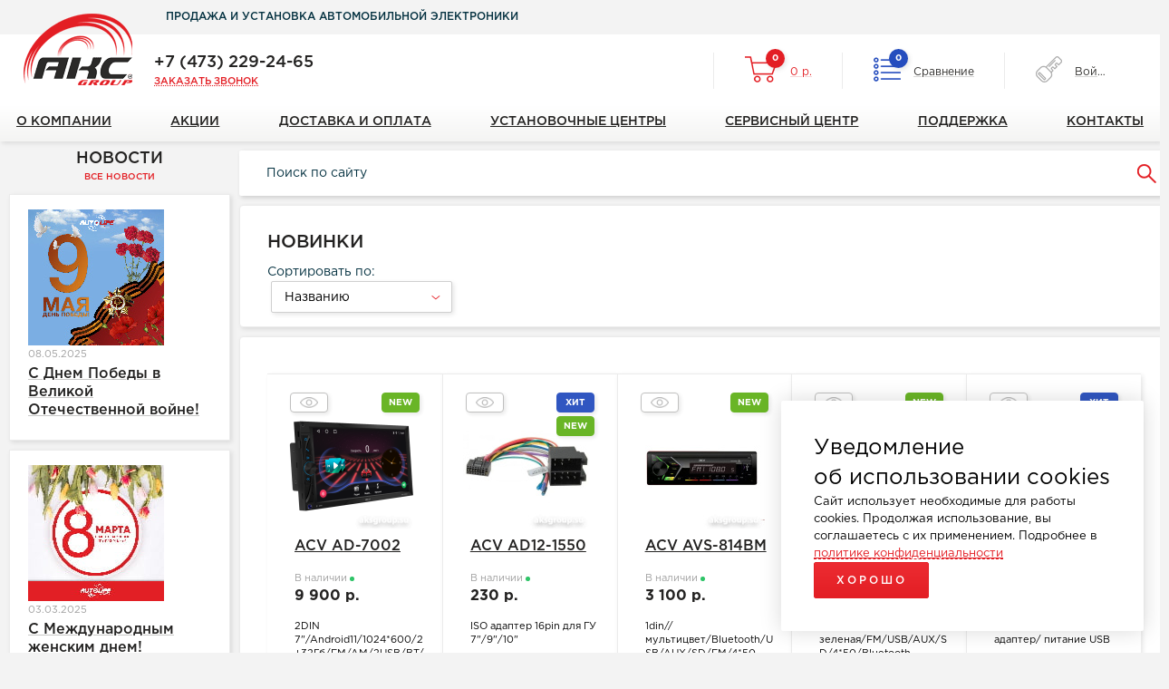

--- FILE ---
content_type: text/html; charset=UTF-8
request_url: https://aksgroup.su/shop/detail.php?ID=180264
body_size: 71089
content:
<!DOCTYPE html>
<html lang="ru">
<head>
    <meta charset="UTF-8">
    <meta http-equiv="X-UA-Compatible" content="IE=edge">
    <meta name="format-detection" content="telephone=no" />
    <title>Новинки</title>
                <meta name="yandex-verification" content="1f20557fa6c14cc0" />
    <link rel="preconnect" href="https://fonts.googleapis.com" />
    <link rel="preconnect" href="https://fonts.gstatic.com" crossorigin />
    <link rel="icon" href="/favicon.ico">
    <meta name="msapplication-TileColor" content="hsl(26, 38%, 57%)" />
    <meta name="theme-color" content="hsl(26, 38%, 57%)" />
    <!--	End Favicons  -->

    <meta name="it-rating" content="it-rat-ceb3d3c00ecd30fb8e54db2fb9b3fb15" />

    <!-- <meta name="robots" content="noindex, nofollow"> -->
    <meta name="viewport" content="width=device-width, initial-scale=1.0" />
    <script data-skip-moving="true">(function(w, d, n) {var cl = "bx-core";var ht = d.documentElement;var htc = ht ? ht.className : undefined;if (htc === undefined || htc.indexOf(cl) !== -1){return;}var ua = n.userAgent;if (/(iPad;)|(iPhone;)/i.test(ua)){cl += " bx-ios";}else if (/Windows/i.test(ua)){cl += ' bx-win';}else if (/Macintosh/i.test(ua)){cl += " bx-mac";}else if (/Linux/i.test(ua) && !/Android/i.test(ua)){cl += " bx-linux";}else if (/Android/i.test(ua)){cl += " bx-android";}cl += (/(ipad|iphone|android|mobile|touch)/i.test(ua) ? " bx-touch" : " bx-no-touch");cl += w.devicePixelRatio && w.devicePixelRatio >= 2? " bx-retina": " bx-no-retina";if (/AppleWebKit/.test(ua)){cl += " bx-chrome";}else if (/Opera/.test(ua)){cl += " bx-opera";}else if (/Firefox/.test(ua)){cl += " bx-firefox";}ht.className = htc ? htc + " " + cl : cl;})(window, document, navigator);</script>


<link href="/bitrix/css/main/themes/blue/style.css?1520341095386" type="text/css"  rel="stylesheet" >
<link href="/bitrix/js/ui/design-tokens/dist/ui.design-tokens.css?172054148926358" type="text/css"  rel="stylesheet" >
<link href="/bitrix/js/ui/fonts/opensans/ui.font.opensans.css?16984374082555" type="text/css"  rel="stylesheet" >
<link href="/bitrix/js/main/popup/dist/main.popup.bundle.css?175370015931694" type="text/css"  rel="stylesheet" >
<link href="/local/templates/aksgroup/components/bitrix/system.pagenavigation/modern/style.css?1520341096745" type="text/css"  rel="stylesheet" >
<link href="/local/templates/aksgroup/components/bitrix/catalog.section/main/style.css?17288246443808" type="text/css"  rel="stylesheet" >
<link href="/local/templates/aksgroup/components/bitrix/catalog.item/main/style.css?172363049425496" type="text/css"  rel="stylesheet" >
<link href="/local/templates/aksgroup/components/bitrix/catalog.section/main/themes/blue/style.css?1728824644825" type="text/css"  rel="stylesheet" >
<link href="/local/assets/css/global.css?1761206198134501" type="text/css"  data-template-style="true"  rel="stylesheet" >
<link href="/local/assets/css/media-queries.css?176003829119229" type="text/css"  data-template-style="true"  rel="stylesheet" >
<link href="/local/assets/lib/popup/popup.css?17372278751479" type="text/css"  data-template-style="true"  rel="stylesheet" >
<link href="/local/assets/lib/swiper/swiper-bundle.min.css?173720165718456" type="text/css"  data-template-style="true"  rel="stylesheet" >
<link href="/local/assets/lib/selectCustom/selectCustom.css?17372946643507" type="text/css"  data-template-style="true"  rel="stylesheet" >
<link href="/local/assets/css/custom.css?176123390910046" type="text/css"  data-template-style="true"  rel="stylesheet" >
<link href="/local/templates/aksgroup/components/bitrix/sale.basket.basket.line/header/style.css?17327776714804" type="text/css"  data-template-style="true"  rel="stylesheet" >
<link href="/local/templates/aksgroup/components/bitrix/system.pagenavigation/.default/style.css?1520341096770" type="text/css"  data-template-style="true"  rel="stylesheet" >
<link href="/local/templates/aksgroup/components/bitrix/search.title/catalog/style.css?1759765555487" type="text/css"  data-template-style="true"  rel="stylesheet" >
<link href="/local/templates/aksgroup/components/bitrix/breadcrumb/catalog_breadcrumb_section/style.css?1520341096227" type="text/css"  data-template-style="true"  rel="stylesheet" >
<link href="/local/templates/aksgroup/styles.css?1723632459115" type="text/css"  data-template-style="true"  rel="stylesheet" >
<link href="/local/templates/aksgroup/template_styles.css?1723632459139" type="text/css"  data-template-style="true"  rel="stylesheet" >




<script type="extension/settings" data-extension="currency.currency-core">{"region":"ru"}</script>



            <link rel="canonical" href="https://aksgroup.su/shop/detail.php" />
<meta property="og:type" content="website" />
<meta property="og:title" content="Новинки" />
<meta property="og:image" content="https://aksgroup.su/bitrix/templates/main/images/logo.png" />
<meta property="og:url" content="https://aksgroup.su/shop/detail.php?ID=180264&%2Fshop%2Fdetail_php%3FID=180264" />
<meta property="og:site_name" content="Сайт по умолчанию" />



    <script type="application/ld+json">
        {
            "@context" : "http://schema.org",
            "@type" : "Organization",
            "name" : "АКС group",
            "url" : "https://aksgroup.su/",
            "sameAs" : [
                "https://vk.com/autolifevrn",
                "https://www.facebook.com/AKC.group"
            ],
            "contactPoint": [{
                "@type": "ContactPoint",
                "telephone": "+7-473-229-24-65",
                "contactType": "customer service"
            } , {
                "@type": "ContactPoint",
                "telephone": " +7-473-220-50-16",
                "contactType": "customer service"
            } , {
                "@type": "ContactPoint",
                "telephone": " +7-473-233-03-63",
                "contactType": "customer service"
            }]

        }
    </script>
    <script type="application/ld+json">
        {
            "@context" : "http://schema.org",
            "@type" : "LocalBusiness",
            "name" : "АКС group",
            "image" : "https://aksgroup.su/bitrix/templates/main/images/logo.png",
            "telephone" : "+7(473) 229-24-65",
            "email" : ["info@aksgroup.su",
                "info@aksgroup.su"],
            "priceRange" : "RUB",
            "address" : {
                "@type" : "PostalAddress",
                "addressCountry" : "RU",
                "addressLocality" : "Воронеж",
                "streetAddress" : "Ленинский проспект 119А"
            }
        }

    </script>
</head>
<body>

<div id="headerMobile" class="header__mobile mobile-menu mobile-menu--left">
    <div class="mobile-menu__wrapper js-mobile-menu-wrapper">
        <div id="menuClose" class="mobile-menu__close" title="Закрыть">
            <svg width="16" height="16" xmlns="http://www.w3.org/2000/svg" viewBox="0 0 14 14" id="close-14-14">
                <path fill-rule="evenodd" clip-rule="evenodd" fill="white"
                      d="M0.292893 0.292893C0.683417 -0.0976311 1.31658 -0.0976311 1.70711 0.292893L7 5.58579L12.2929 0.292893C12.6834 -0.0976311 13.3166 -0.0976311 13.7071 0.292893C14.0976 0.683417 14.0976 1.31658 13.7071 1.70711L8.41421 7L13.7071 12.2929C14.0976 12.6834 14.0976 13.3166 13.7071 13.7071C13.3166 14.0976 12.6834 14.0976 12.2929 13.7071L7 8.41421L1.70711 13.7071C1.31658 14.0976 0.683417 14.0976 0.292893 13.7071C-0.0976311 13.3166 -0.0976311 12.6834 0.292893 12.2929L5.58579 7L0.292893 1.70711C-0.0976311 1.31658 -0.0976311 0.683417 0.292893 0.292893Z"/>
            </svg>
        </div>
        <div class="mobile-menu__inner js-mobile-menu-inner">
            <div class="mobile-menu__item">
                <nav id="mobileMenu" class="menu menu--mobile">
                    <ul class="menu__list menu__list--first">
                                                                                                                                                <li class="menu__item" data-preview="">
                            <a class="menu__link  depth-lvl-1" href="/catalog/avtozvuk/">
                                                                <span>Автозвук</span>
                                <span class="menu__icon-arrow">
                                    <svg width="7" height="5" xmlns="http://www.w3.org/2000/svg" viewBox="0 0 7 5" id="right-7-5"><path d="M-2.18874e-08 4.49927L-1.9667e-07 0.500725C-2.14687e-07 0.0885367 0.513827 -0.14647 0.873321 0.101273L3.78241 2.10621C4.07302 2.3065 4.07243 2.70635 3.78123 2.90592L0.872131 4.89953C0.512454 5.14603 -3.89741e-09 4.91084 -2.18874e-08 4.49927Z"/></svg>
                                </span>
                                <span class="menu__toggle_link"></span>
                            </a>
                            <ul class="menu__list menu__list-dropdown 1-level">
                                <li class="menu__item menu__item--back">
                                    <a href="" class="menu__link">
                                        <svg width="8" height="13" viewBox="0 0 8 13" fill="none" xmlns="http://www.w3.org/2000/svg">
                                            <path d="M7.69447 0.987123C7.88194 1.17465 7.98725 1.42896 7.98725 1.69412C7.98725 1.95929 7.88194 2.21359 7.69447 2.40112L3.40147 6.69412L7.69447 10.9871C7.78998 11.0794 7.86616 11.1897 7.91857 11.3117C7.97098 11.4337 7.99856 11.5649 7.99972 11.6977C8.00087 11.8305 7.97557 11.9622 7.92529 12.0851C7.87501 12.208 7.80075 12.3196 7.70686 12.4135C7.61297 12.5074 7.50132 12.5817 7.37842 12.6319C7.25552 12.6822 7.12385 12.7075 6.99107 12.7064C6.85829 12.7052 6.72707 12.6776 6.60506 12.6252C6.48306 12.5728 6.37271 12.4966 6.28047 12.4011L1.28047 7.40112C1.093 7.21359 0.987681 6.95929 0.987681 6.69412C0.987681 6.42896 1.093 6.17465 1.28047 5.98712L6.28047 0.987122C6.468 0.799651 6.7223 0.694336 6.98747 0.694336C7.25263 0.694336 7.50694 0.799651 7.69447 0.987123Z"/>
                                        </svg>
                                        <span>Назад</span>
                                    </a>
                                </li>
                                <li class="menu__item menu__item--title">
                                    <a class="menu__link" href="/catalog/avtozvuk/">
                                        <span>Автозвук</span>
                                        <svg width="8" height="13" viewBox="0 0 8 13" fill="none" xmlns="http://www.w3.org/2000/svg">
                                            <path d="M1.29296 12.4133C1.10549 12.2257 1.00017 11.9714 1.00017 11.7063C1.00017 11.4411 1.10549 11.1868 1.29296 10.9993L5.58596 6.70627L1.29296 2.41327C1.19745 2.32102 1.12127 2.21068 1.06886 2.08867C1.01645 1.96667 0.988862 1.83545 0.987708 1.70267C0.986554 1.56989 1.01186 1.43821 1.06214 1.31532C1.11242 1.19242 1.18667 1.08077 1.28056 0.986874C1.37446 0.892981 1.48611 0.818727 1.609 0.768446C1.7319 0.718165 1.86358 0.692863 1.99636 0.694017C2.12914 0.695171 2.26036 0.722758 2.38236 0.775167C2.50437 0.827577 2.61471 0.903757 2.70696 0.999268L7.70696 5.99927C7.89443 6.1868 7.99975 6.4411 7.99975 6.70627C7.99975 6.97143 7.89443 7.22574 7.70696 7.41327L2.70696 12.4133C2.51943 12.6007 2.26512 12.7061 1.99996 12.7061C1.7348 12.7061 1.48049 12.6007 1.29296 12.4133Z"/>
                                        </svg>
                                    </a>
                                </li>
                                                                        


                                                                                                                                                                                                                                                                                <li class="menu__item" data-preview="">
                                                        <a href="/catalog/avtozvuk/1-din-cd-usb-resivery/" class="menu__link ">
                                                            1-DIN CD/USB-ресиверы                                                        </a>
                                                    </li>
                                                                                                                                    


                                                                                                                                                                                                                                                                                <li class="menu__item" data-preview="">
                                                        <a href="/catalog/avtozvuk/1-din-usb-sd-resivery-bez-cd/" class="menu__link ">
                                                            1-DIN USB/SD-ресиверы (без CD)                                                        </a>
                                                    </li>
                                                                                                                                    


                                                                                                                                                                                        <li class="menu__item" data-preview="">
                                    <a class="menu__link  depth-lvl-2" href="/catalog/avtozvuk/1-din-2-din-media-resivery-so-vstroennym-zhk-ekranom-bez-dvd/">
                                        <span>1-DIN/2-DIN Медиа-ресиверы со встроенным ЖК-экраном (без DVD)</span>
                                        <span class="menu__icon-arrow"> <svg width="7" height="5" xmlns="http://www.w3.org/2000/svg" viewBox="0 0 7 5" id="right-7-5"><path d="M-2.18874e-08 4.49927L-1.9667e-07 0.500725C-2.14687e-07 0.0885367 0.513827 -0.14647 0.873321 0.101273L3.78241 2.10621C4.07302 2.3065 4.07243 2.70635 3.78123 2.90592L0.872131 4.89953C0.512454 5.14603 -3.89741e-09 4.91084 -2.18874e-08 4.49927Z"/></svg></span>
                                        <span class="menu__toggle_link"></span>
                                    </a>
                                    <ul class="menu__list menu__list-dropdown 2-level">
                                        <li class="menu__item menu__item--back">
                                            <a href="" class="menu__link">
                                                <svg width="8" height="13" viewBox="0 0 8 13" fill="none" xmlns="http://www.w3.org/2000/svg">
                                                    <path d="M7.69447 0.987123C7.88194 1.17465 7.98725 1.42896 7.98725 1.69412C7.98725 1.95929 7.88194 2.21359 7.69447 2.40112L3.40147 6.69412L7.69447 10.9871C7.78998 11.0794 7.86616 11.1897 7.91857 11.3117C7.97098 11.4337 7.99856 11.5649 7.99972 11.6977C8.00087 11.8305 7.97557 11.9622 7.92529 12.0851C7.87501 12.208 7.80075 12.3196 7.70686 12.4135C7.61297 12.5074 7.50132 12.5817 7.37842 12.6319C7.25552 12.6822 7.12385 12.7075 6.99107 12.7064C6.85829 12.7052 6.72707 12.6776 6.60506 12.6252C6.48306 12.5728 6.37271 12.4966 6.28047 12.4011L1.28047 7.40112C1.093 7.21359 0.987681 6.95929 0.987681 6.69412C0.987681 6.42896 1.093 6.17465 1.28047 5.98712L6.28047 0.987122C6.468 0.799651 6.7223 0.694336 6.98747 0.694336C7.25263 0.694336 7.50694 0.799651 7.69447 0.987123Z"/>
                                                </svg>
                                                <span>Назад</span>
                                            </a>
                                        </li>
                                        <li class="menu__item menu__item--title">
                                            <a class="menu__link" href="/catalog/avtozvuk/1-din-2-din-media-resivery-so-vstroennym-zhk-ekranom-bez-dvd/">
                                                <span>1-DIN/2-DIN Медиа-ресиверы со встроенным ЖК-экраном (без DVD)</span>
                                            </a>
                                        </li>
                                                                                


                                                                                                                                                                                                                                                                                <li class="menu__item" data-preview="">
                                                        <a href="/catalog/avtozvuk/1-din-2-din-media-resivery-so-vstroennym-zhk-ekranom-bez-dvd/1-din-media-resivery-so-vstroennym-zhk-ekranom-bez-dvd/" class="menu__link ">
                                                            1-DIN Медиа-ресиверы со встроенным ЖК-экраном (без DVD)                                                        </a>
                                                    </li>
                                                                                                                                    


                                                                                                                                                                                                                                                                                <li class="menu__item" data-preview="">
                                                        <a href="/catalog/avtozvuk/1-din-2-din-media-resivery-so-vstroennym-zhk-ekranom-bez-dvd/2-din-media-resivery-so-vstroennym-zhk-ekranom-bez-dvd/" class="menu__link ">
                                                            2-DIN Медиа-ресиверы со встроенным ЖК-экраном (без DVD)                                                        </a>
                                                    </li>
                                                                                                                                    


                                                                                                                                    </ul></li>                                                                                                                                                                                                <li class="menu__item" data-preview="">
                                                        <a href="/catalog/avtozvuk/2-din-dvd-mp3-resivery/" class="menu__link ">
                                                            2-DIN DVD/MP3 ресиверы                                                        </a>
                                                    </li>
                                                                                                                                    


                                                                                                                                                                                        <li class="menu__item" data-preview="">
                                    <a class="menu__link  depth-lvl-2" href="/catalog/avtozvuk/planshety-9-10-12-navigatsionnye-ustroystva-1-2-din-portativnye-navigatory-aksessuary/">
                                        <span>Планшеты 9&quot;/10&quot;/12&quot;, Навигационные устройства 1,2 DIN, Портативные навигаторы, Аксессуары</span>
                                        <span class="menu__icon-arrow"> <svg width="7" height="5" xmlns="http://www.w3.org/2000/svg" viewBox="0 0 7 5" id="right-7-5"><path d="M-2.18874e-08 4.49927L-1.9667e-07 0.500725C-2.14687e-07 0.0885367 0.513827 -0.14647 0.873321 0.101273L3.78241 2.10621C4.07302 2.3065 4.07243 2.70635 3.78123 2.90592L0.872131 4.89953C0.512454 5.14603 -3.89741e-09 4.91084 -2.18874e-08 4.49927Z"/></svg></span>
                                        <span class="menu__toggle_link"></span>
                                    </a>
                                    <ul class="menu__list menu__list-dropdown 2-level">
                                        <li class="menu__item menu__item--back">
                                            <a href="" class="menu__link">
                                                <svg width="8" height="13" viewBox="0 0 8 13" fill="none" xmlns="http://www.w3.org/2000/svg">
                                                    <path d="M7.69447 0.987123C7.88194 1.17465 7.98725 1.42896 7.98725 1.69412C7.98725 1.95929 7.88194 2.21359 7.69447 2.40112L3.40147 6.69412L7.69447 10.9871C7.78998 11.0794 7.86616 11.1897 7.91857 11.3117C7.97098 11.4337 7.99856 11.5649 7.99972 11.6977C8.00087 11.8305 7.97557 11.9622 7.92529 12.0851C7.87501 12.208 7.80075 12.3196 7.70686 12.4135C7.61297 12.5074 7.50132 12.5817 7.37842 12.6319C7.25552 12.6822 7.12385 12.7075 6.99107 12.7064C6.85829 12.7052 6.72707 12.6776 6.60506 12.6252C6.48306 12.5728 6.37271 12.4966 6.28047 12.4011L1.28047 7.40112C1.093 7.21359 0.987681 6.95929 0.987681 6.69412C0.987681 6.42896 1.093 6.17465 1.28047 5.98712L6.28047 0.987122C6.468 0.799651 6.7223 0.694336 6.98747 0.694336C7.25263 0.694336 7.50694 0.799651 7.69447 0.987123Z"/>
                                                </svg>
                                                <span>Назад</span>
                                            </a>
                                        </li>
                                        <li class="menu__item menu__item--title">
                                            <a class="menu__link" href="/catalog/avtozvuk/planshety-9-10-12-navigatsionnye-ustroystva-1-2-din-portativnye-navigatory-aksessuary/">
                                                <span>Планшеты 9&quot;/10&quot;/12&quot;, Навигационные устройства 1,2 DIN, Портативные навигаторы, Аксессуары</span>
                                            </a>
                                        </li>
                                                                                


                                                                                                                                                                                                                                                                                <li class="menu__item" data-preview="">
                                                        <a href="/catalog/avtozvuk/planshety-9-10-12-navigatsionnye-ustroystva-1-2-din-portativnye-navigatory-aksessuary/1-din-resivery-s-navigatsiey/" class="menu__link ">
                                                            1-DIN ресиверы с навигацией                                                        </a>
                                                    </li>
                                                                                                                                    


                                                                                                                                                                                                                                                                                <li class="menu__item" data-preview="">
                                                        <a href="/catalog/avtozvuk/planshety-9-10-12-navigatsionnye-ustroystva-1-2-din-portativnye-navigatory-aksessuary/2-din-resivery-s-navigatsiey/" class="menu__link ">
                                                            2-DIN ресиверы с навигацией                                                        </a>
                                                    </li>
                                                                                                                                    


                                                                                                                                                                                                                                                                                <li class="menu__item" data-preview="">
                                                        <a href="/catalog/avtozvuk/planshety-9-10-12-navigatsionnye-ustroystva-1-2-din-portativnye-navigatory-aksessuary/planshety-9-10-12/" class="menu__link ">
                                                            Планшеты 9&quot;/10&quot;/12&quot;                                                        </a>
                                                    </li>
                                                                                                                                    


                                                                                                                                                                                                                                                                                <li class="menu__item" data-preview="">
                                                        <a href="/catalog/avtozvuk/planshety-9-10-12-navigatsionnye-ustroystva-1-2-din-portativnye-navigatory-aksessuary/portativnye-gps-glonass-navigatory/" class="menu__link ">
                                                            Портативные  GPS/GLONASS-навигаторы                                                        </a>
                                                    </li>
                                                                                                                                    


                                                                                                                                                                                                                                                                                <li class="menu__item" data-preview="">
                                                        <a href="/catalog/avtozvuk/planshety-9-10-12-navigatsionnye-ustroystva-1-2-din-portativnye-navigatory-aksessuary/navigatsionnye-bloki-k-shtatnym-ustroystvam-magnitolam-aksessuary/" class="menu__link ">
                                                            Навигационные блоки к штатным устройствам, магнитолам, аксессуары                                                        </a>
                                                    </li>
                                                                                                                                    


                                                                                                                                    </ul></li>                                                                                                        <li class="menu__item" data-preview="">
                                    <a class="menu__link  depth-lvl-2" href="/catalog/avtozvuk/shtatnye-golovnye-ustroystva/">
                                        <span>Штатные головные устройства</span>
                                        <span class="menu__icon-arrow"> <svg width="7" height="5" xmlns="http://www.w3.org/2000/svg" viewBox="0 0 7 5" id="right-7-5"><path d="M-2.18874e-08 4.49927L-1.9667e-07 0.500725C-2.14687e-07 0.0885367 0.513827 -0.14647 0.873321 0.101273L3.78241 2.10621C4.07302 2.3065 4.07243 2.70635 3.78123 2.90592L0.872131 4.89953C0.512454 5.14603 -3.89741e-09 4.91084 -2.18874e-08 4.49927Z"/></svg></span>
                                        <span class="menu__toggle_link"></span>
                                    </a>
                                    <ul class="menu__list menu__list-dropdown 2-level">
                                        <li class="menu__item menu__item--back">
                                            <a href="" class="menu__link">
                                                <svg width="8" height="13" viewBox="0 0 8 13" fill="none" xmlns="http://www.w3.org/2000/svg">
                                                    <path d="M7.69447 0.987123C7.88194 1.17465 7.98725 1.42896 7.98725 1.69412C7.98725 1.95929 7.88194 2.21359 7.69447 2.40112L3.40147 6.69412L7.69447 10.9871C7.78998 11.0794 7.86616 11.1897 7.91857 11.3117C7.97098 11.4337 7.99856 11.5649 7.99972 11.6977C8.00087 11.8305 7.97557 11.9622 7.92529 12.0851C7.87501 12.208 7.80075 12.3196 7.70686 12.4135C7.61297 12.5074 7.50132 12.5817 7.37842 12.6319C7.25552 12.6822 7.12385 12.7075 6.99107 12.7064C6.85829 12.7052 6.72707 12.6776 6.60506 12.6252C6.48306 12.5728 6.37271 12.4966 6.28047 12.4011L1.28047 7.40112C1.093 7.21359 0.987681 6.95929 0.987681 6.69412C0.987681 6.42896 1.093 6.17465 1.28047 5.98712L6.28047 0.987122C6.468 0.799651 6.7223 0.694336 6.98747 0.694336C7.25263 0.694336 7.50694 0.799651 7.69447 0.987123Z"/>
                                                </svg>
                                                <span>Назад</span>
                                            </a>
                                        </li>
                                        <li class="menu__item menu__item--title">
                                            <a class="menu__link" href="/catalog/avtozvuk/shtatnye-golovnye-ustroystva/">
                                                <span>Штатные головные устройства</span>
                                            </a>
                                        </li>
                                                                                


                                                                                                                                                                                                                                                                                <li class="menu__item" data-preview="">
                                                        <a href="/catalog/avtozvuk/shtatnye-golovnye-ustroystva/audi3/" class="menu__link ">
                                                            Audi                                                        </a>
                                                    </li>
                                                                                                                                    


                                                                                                                                                                                                                                                                                <li class="menu__item" data-preview="">
                                                        <a href="/catalog/avtozvuk/shtatnye-golovnye-ustroystva/bmw2/" class="menu__link ">
                                                            BMW                                                        </a>
                                                    </li>
                                                                                                                                    


                                                                                                                                                                                                                                                                                <li class="menu__item" data-preview="">
                                                        <a href="/catalog/avtozvuk/shtatnye-golovnye-ustroystva/chevrolet3/" class="menu__link ">
                                                            Chevrolet                                                        </a>
                                                    </li>
                                                                                                                                    


                                                                                                                                                                                                                                                                                <li class="menu__item" data-preview="">
                                                        <a href="/catalog/avtozvuk/shtatnye-golovnye-ustroystva/citroen3/" class="menu__link ">
                                                            Citroen                                                        </a>
                                                    </li>
                                                                                                                                    


                                                                                                                                                                                                                                                                                <li class="menu__item" data-preview="">
                                                        <a href="/catalog/avtozvuk/shtatnye-golovnye-ustroystva/ford3/" class="menu__link ">
                                                            Ford                                                        </a>
                                                    </li>
                                                                                                                                    


                                                                                                                                                                                                                                                                                <li class="menu__item" data-preview="">
                                                        <a href="/catalog/avtozvuk/shtatnye-golovnye-ustroystva/honda3/" class="menu__link ">
                                                            Honda                                                        </a>
                                                    </li>
                                                                                                                                    


                                                                                                                                                                                                                                                                                <li class="menu__item" data-preview="">
                                                        <a href="/catalog/avtozvuk/shtatnye-golovnye-ustroystva/hyundai3/" class="menu__link ">
                                                            Hyundai                                                        </a>
                                                    </li>
                                                                                                                                    


                                                                                                                                                                                                                                                                                <li class="menu__item" data-preview="">
                                                        <a href="/catalog/avtozvuk/shtatnye-golovnye-ustroystva/kia3/" class="menu__link ">
                                                            KIA                                                        </a>
                                                    </li>
                                                                                                                                    


                                                                                                                                                                                                                                                                                <li class="menu__item" data-preview="">
                                                        <a href="/catalog/avtozvuk/shtatnye-golovnye-ustroystva/lada/" class="menu__link ">
                                                            LADA                                                        </a>
                                                    </li>
                                                                                                                                    


                                                                                                                                                                                                                                                                                <li class="menu__item" data-preview="">
                                                        <a href="/catalog/avtozvuk/shtatnye-golovnye-ustroystva/land-rover/" class="menu__link ">
                                                            Land Rover                                                        </a>
                                                    </li>
                                                                                                                                    


                                                                                                                                                                                                                                                                                <li class="menu__item" data-preview="">
                                                        <a href="/catalog/avtozvuk/shtatnye-golovnye-ustroystva/lexus3/" class="menu__link ">
                                                            Lexus                                                        </a>
                                                    </li>
                                                                                                                                    


                                                                                                                                                                                                                                                                                <li class="menu__item" data-preview="">
                                                        <a href="/catalog/avtozvuk/shtatnye-golovnye-ustroystva/mazda3/" class="menu__link ">
                                                            Mazda                                                        </a>
                                                    </li>
                                                                                                                                    


                                                                                                                                                                                                                                                                                <li class="menu__item" data-preview="">
                                                        <a href="/catalog/avtozvuk/shtatnye-golovnye-ustroystva/mercedes2/" class="menu__link ">
                                                            Mercedes                                                        </a>
                                                    </li>
                                                                                                                                    


                                                                                                                                                                                                                                                                                <li class="menu__item" data-preview="">
                                                        <a href="/catalog/avtozvuk/shtatnye-golovnye-ustroystva/mitsubishi3/" class="menu__link ">
                                                            Mitsubishi                                                        </a>
                                                    </li>
                                                                                                                                    


                                                                                                                                                                                                                                                                                <li class="menu__item" data-preview="">
                                                        <a href="/catalog/avtozvuk/shtatnye-golovnye-ustroystva/nissan3/" class="menu__link ">
                                                            Nissan                                                        </a>
                                                    </li>
                                                                                                                                    


                                                                                                                                                                                                                                                                                <li class="menu__item" data-preview="">
                                                        <a href="/catalog/avtozvuk/shtatnye-golovnye-ustroystva/opel3/" class="menu__link ">
                                                            Opel                                                        </a>
                                                    </li>
                                                                                                                                    


                                                                                                                                                                                                                                                                                <li class="menu__item" data-preview="">
                                                        <a href="/catalog/avtozvuk/shtatnye-golovnye-ustroystva/peugeot2/" class="menu__link ">
                                                            Peugeot                                                        </a>
                                                    </li>
                                                                                                                                    


                                                                                                                                                                                                                                                                                <li class="menu__item" data-preview="">
                                                        <a href="/catalog/avtozvuk/shtatnye-golovnye-ustroystva/porsche3/" class="menu__link ">
                                                            Porsche                                                        </a>
                                                    </li>
                                                                                                                                    


                                                                                                                                                                                                                                                                                <li class="menu__item" data-preview="">
                                                        <a href="/catalog/avtozvuk/shtatnye-golovnye-ustroystva/renault3/" class="menu__link ">
                                                            Renault                                                        </a>
                                                    </li>
                                                                                                                                    


                                                                                                                                                                                                                                                                                <li class="menu__item" data-preview="">
                                                        <a href="/catalog/avtozvuk/shtatnye-golovnye-ustroystva/skoda3/" class="menu__link ">
                                                            Skoda                                                        </a>
                                                    </li>
                                                                                                                                    


                                                                                                                                                                                                                                                                                <li class="menu__item" data-preview="">
                                                        <a href="/catalog/avtozvuk/shtatnye-golovnye-ustroystva/subaru3/" class="menu__link ">
                                                            Subaru                                                        </a>
                                                    </li>
                                                                                                                                    


                                                                                                                                                                                                                                                                                <li class="menu__item" data-preview="">
                                                        <a href="/catalog/avtozvuk/shtatnye-golovnye-ustroystva/suzuki2/" class="menu__link ">
                                                            Suzuki                                                        </a>
                                                    </li>
                                                                                                                                    


                                                                                                                                                                                                                                                                                <li class="menu__item" data-preview="">
                                                        <a href="/catalog/avtozvuk/shtatnye-golovnye-ustroystva/toyota3/" class="menu__link ">
                                                            Toyota                                                        </a>
                                                    </li>
                                                                                                                                    


                                                                                                                                                                                                                                                                                <li class="menu__item" data-preview="">
                                                        <a href="/catalog/avtozvuk/shtatnye-golovnye-ustroystva/uaz-gaz/" class="menu__link ">
                                                            UAZ/ GAZ                                                        </a>
                                                    </li>
                                                                                                                                    


                                                                                                                                                                                                                                                                                <li class="menu__item" data-preview="">
                                                        <a href="/catalog/avtozvuk/shtatnye-golovnye-ustroystva/vw3/" class="menu__link ">
                                                            VW                                                        </a>
                                                    </li>
                                                                                                                                    


                                                                                                                                                                                                                                                                                <li class="menu__item" data-preview="">
                                                        <a href="/catalog/avtozvuk/shtatnye-golovnye-ustroystva/aksessuary-internet/" class="menu__link ">
                                                            Аксессуары/Интернет                                                        </a>
                                                    </li>
                                                                                                                                    


                                                                                                                                    </ul></li>                                                                                                        <li class="menu__item" data-preview="">
                                    <a class="menu__link  depth-lvl-2" href="/catalog/avtozvuk/tv-i-gps-antenny-tv-tyunery-ik-naushniki-video-vt-wi-fi-interfeysy-mikrofony/">
                                        <span>TV и GPS антенны, TV-тюнеры, ИК-наушники, Видео, ВТ, Wi-Fi - интерфейсы, микрофоны</span>
                                        <span class="menu__icon-arrow"> <svg width="7" height="5" xmlns="http://www.w3.org/2000/svg" viewBox="0 0 7 5" id="right-7-5"><path d="M-2.18874e-08 4.49927L-1.9667e-07 0.500725C-2.14687e-07 0.0885367 0.513827 -0.14647 0.873321 0.101273L3.78241 2.10621C4.07302 2.3065 4.07243 2.70635 3.78123 2.90592L0.872131 4.89953C0.512454 5.14603 -3.89741e-09 4.91084 -2.18874e-08 4.49927Z"/></svg></span>
                                        <span class="menu__toggle_link"></span>
                                    </a>
                                    <ul class="menu__list menu__list-dropdown 2-level">
                                        <li class="menu__item menu__item--back">
                                            <a href="" class="menu__link">
                                                <svg width="8" height="13" viewBox="0 0 8 13" fill="none" xmlns="http://www.w3.org/2000/svg">
                                                    <path d="M7.69447 0.987123C7.88194 1.17465 7.98725 1.42896 7.98725 1.69412C7.98725 1.95929 7.88194 2.21359 7.69447 2.40112L3.40147 6.69412L7.69447 10.9871C7.78998 11.0794 7.86616 11.1897 7.91857 11.3117C7.97098 11.4337 7.99856 11.5649 7.99972 11.6977C8.00087 11.8305 7.97557 11.9622 7.92529 12.0851C7.87501 12.208 7.80075 12.3196 7.70686 12.4135C7.61297 12.5074 7.50132 12.5817 7.37842 12.6319C7.25552 12.6822 7.12385 12.7075 6.99107 12.7064C6.85829 12.7052 6.72707 12.6776 6.60506 12.6252C6.48306 12.5728 6.37271 12.4966 6.28047 12.4011L1.28047 7.40112C1.093 7.21359 0.987681 6.95929 0.987681 6.69412C0.987681 6.42896 1.093 6.17465 1.28047 5.98712L6.28047 0.987122C6.468 0.799651 6.7223 0.694336 6.98747 0.694336C7.25263 0.694336 7.50694 0.799651 7.69447 0.987123Z"/>
                                                </svg>
                                                <span>Назад</span>
                                            </a>
                                        </li>
                                        <li class="menu__item menu__item--title">
                                            <a class="menu__link" href="/catalog/avtozvuk/tv-i-gps-antenny-tv-tyunery-ik-naushniki-video-vt-wi-fi-interfeysy-mikrofony/">
                                                <span>TV и GPS антенны, TV-тюнеры, ИК-наушники, Видео, ВТ, Wi-Fi - интерфейсы, микрофоны</span>
                                            </a>
                                        </li>
                                                                                


                                                                                                                                                                                                                                                                                <li class="menu__item" data-preview="">
                                                        <a href="/catalog/avtozvuk/tv-i-gps-antenny-tv-tyunery-ik-naushniki-video-vt-wi-fi-interfeysy-mikrofony/tv-tyunery-analogovye-tsifrovye-dvb-t-t2/" class="menu__link ">
                                                            TV-тюнеры аналоговые, цифровые (DVB-T/T2)                                                        </a>
                                                    </li>
                                                                                                                                    


                                                                                                                                                                                                                                                                                <li class="menu__item" data-preview="">
                                                        <a href="/catalog/avtozvuk/tv-i-gps-antenny-tv-tyunery-ik-naushniki-video-vt-wi-fi-interfeysy-mikrofony/tv-gps-gsm-antenny-aksessuary/" class="menu__link ">
                                                            TV, GPS, GSM  - антенны, Аксессуары                                                        </a>
                                                    </li>
                                                                                                                                    


                                                                                                                                                                                                                                                                                <li class="menu__item" data-preview="">
                                                        <a href="/catalog/avtozvuk/tv-i-gps-antenny-tv-tyunery-ik-naushniki-video-vt-wi-fi-interfeysy-mikrofony/videointerfeysy-dlya-podklyucheniya-k-shtatnym-ustroystvam/" class="menu__link ">
                                                            Видеоинтерфейсы для подключения к штатным устройствам                                                        </a>
                                                    </li>
                                                                                                                                    


                                                                                                                                                                                                                                                                                <li class="menu__item" data-preview="">
                                                        <a href="/catalog/avtozvuk/tv-i-gps-antenny-tv-tyunery-ik-naushniki-video-vt-wi-fi-interfeysy-mikrofony/provodnye-i-ik-naushniki/" class="menu__link ">
                                                            Проводные и ИК наушники                                                        </a>
                                                    </li>
                                                                                                                                    


                                                                                                                                    </ul></li>                                                                                                                                                                                                <li class="menu__item" data-preview="">
                                                        <a href="/catalog/avtozvuk/usb-ipod-bt-interfeysy-dlya-shtatnykh-magnitol/" class="menu__link ">
                                                            USB/iPod/BT-интерфейсы для штатных магнитол                                                        </a>
                                                    </li>
                                                                                                                                    


                                                                                                                                                                                                                                                                                <li class="menu__item" data-preview="">
                                                        <a href="/catalog/avtozvuk/akustika-avtomobilnaya/" class="menu__link ">
                                                            Акустика автомобильная                                                        </a>
                                                    </li>
                                                                                                                                    


                                                                                                                                                                                        <li class="menu__item" data-preview="">
                                    <a class="menu__link  depth-lvl-2" href="/catalog/avtozvuk/akustika-estradnaya-midbasy-vch-komponenty/">
                                        <span>Акустика эстрадная, Мидбасы, ВЧ-компоненты</span>
                                        <span class="menu__icon-arrow"> <svg width="7" height="5" xmlns="http://www.w3.org/2000/svg" viewBox="0 0 7 5" id="right-7-5"><path d="M-2.18874e-08 4.49927L-1.9667e-07 0.500725C-2.14687e-07 0.0885367 0.513827 -0.14647 0.873321 0.101273L3.78241 2.10621C4.07302 2.3065 4.07243 2.70635 3.78123 2.90592L0.872131 4.89953C0.512454 5.14603 -3.89741e-09 4.91084 -2.18874e-08 4.49927Z"/></svg></span>
                                        <span class="menu__toggle_link"></span>
                                    </a>
                                    <ul class="menu__list menu__list-dropdown 2-level">
                                        <li class="menu__item menu__item--back">
                                            <a href="" class="menu__link">
                                                <svg width="8" height="13" viewBox="0 0 8 13" fill="none" xmlns="http://www.w3.org/2000/svg">
                                                    <path d="M7.69447 0.987123C7.88194 1.17465 7.98725 1.42896 7.98725 1.69412C7.98725 1.95929 7.88194 2.21359 7.69447 2.40112L3.40147 6.69412L7.69447 10.9871C7.78998 11.0794 7.86616 11.1897 7.91857 11.3117C7.97098 11.4337 7.99856 11.5649 7.99972 11.6977C8.00087 11.8305 7.97557 11.9622 7.92529 12.0851C7.87501 12.208 7.80075 12.3196 7.70686 12.4135C7.61297 12.5074 7.50132 12.5817 7.37842 12.6319C7.25552 12.6822 7.12385 12.7075 6.99107 12.7064C6.85829 12.7052 6.72707 12.6776 6.60506 12.6252C6.48306 12.5728 6.37271 12.4966 6.28047 12.4011L1.28047 7.40112C1.093 7.21359 0.987681 6.95929 0.987681 6.69412C0.987681 6.42896 1.093 6.17465 1.28047 5.98712L6.28047 0.987122C6.468 0.799651 6.7223 0.694336 6.98747 0.694336C7.25263 0.694336 7.50694 0.799651 7.69447 0.987123Z"/>
                                                </svg>
                                                <span>Назад</span>
                                            </a>
                                        </li>
                                        <li class="menu__item menu__item--title">
                                            <a class="menu__link" href="/catalog/avtozvuk/akustika-estradnaya-midbasy-vch-komponenty/">
                                                <span>Акустика эстрадная, Мидбасы, ВЧ-компоненты</span>
                                            </a>
                                        </li>
                                                                                


                                                                                                                                                                                                                                                                                <li class="menu__item" data-preview="">
                                                        <a href="/catalog/avtozvuk/akustika-estradnaya-midbasy-vch-komponenty/remkomplekty-recone-kit-dlya-estradnoy-akustiki/" class="menu__link ">
                                                            Ремкомплекты (RECONE KIT) для эстрадной акустики                                                        </a>
                                                    </li>
                                                                                                                                    


                                                                                                                                    </ul></li>                                                                                                        <li class="menu__item" data-preview="">
                                    <a class="menu__link  depth-lvl-2" href="/catalog/avtozvuk/akusticheskie-aksessuary-dlya-caraudio/">
                                        <span>Акустические аксессуары для CARAUDIO</span>
                                        <span class="menu__icon-arrow"> <svg width="7" height="5" xmlns="http://www.w3.org/2000/svg" viewBox="0 0 7 5" id="right-7-5"><path d="M-2.18874e-08 4.49927L-1.9667e-07 0.500725C-2.14687e-07 0.0885367 0.513827 -0.14647 0.873321 0.101273L3.78241 2.10621C4.07302 2.3065 4.07243 2.70635 3.78123 2.90592L0.872131 4.89953C0.512454 5.14603 -3.89741e-09 4.91084 -2.18874e-08 4.49927Z"/></svg></span>
                                        <span class="menu__toggle_link"></span>
                                    </a>
                                    <ul class="menu__list menu__list-dropdown 2-level">
                                        <li class="menu__item menu__item--back">
                                            <a href="" class="menu__link">
                                                <svg width="8" height="13" viewBox="0 0 8 13" fill="none" xmlns="http://www.w3.org/2000/svg">
                                                    <path d="M7.69447 0.987123C7.88194 1.17465 7.98725 1.42896 7.98725 1.69412C7.98725 1.95929 7.88194 2.21359 7.69447 2.40112L3.40147 6.69412L7.69447 10.9871C7.78998 11.0794 7.86616 11.1897 7.91857 11.3117C7.97098 11.4337 7.99856 11.5649 7.99972 11.6977C8.00087 11.8305 7.97557 11.9622 7.92529 12.0851C7.87501 12.208 7.80075 12.3196 7.70686 12.4135C7.61297 12.5074 7.50132 12.5817 7.37842 12.6319C7.25552 12.6822 7.12385 12.7075 6.99107 12.7064C6.85829 12.7052 6.72707 12.6776 6.60506 12.6252C6.48306 12.5728 6.37271 12.4966 6.28047 12.4011L1.28047 7.40112C1.093 7.21359 0.987681 6.95929 0.987681 6.69412C0.987681 6.42896 1.093 6.17465 1.28047 5.98712L6.28047 0.987122C6.468 0.799651 6.7223 0.694336 6.98747 0.694336C7.25263 0.694336 7.50694 0.799651 7.69447 0.987123Z"/>
                                                </svg>
                                                <span>Назад</span>
                                            </a>
                                        </li>
                                        <li class="menu__item menu__item--title">
                                            <a class="menu__link" href="/catalog/avtozvuk/akusticheskie-aksessuary-dlya-caraudio/">
                                                <span>Акустические аксессуары для CARAUDIO</span>
                                            </a>
                                        </li>
                                                                                


                                                                                                                                                                                                                                                                                <li class="menu__item" data-preview="">
                                                        <a href="/catalog/avtozvuk/akusticheskie-aksessuary-dlya-caraudio/komplekty-provodov/" class="menu__link ">
                                                            Комплекты проводов                                                        </a>
                                                    </li>
                                                                                                                                    


                                                                                                                                                                                                                                                                                <li class="menu__item" data-preview="">
                                                        <a href="/catalog/avtozvuk/akusticheskie-aksessuary-dlya-caraudio/kabeli-mezhblochnye-rca-aux-hdmi-rca-razyemy/" class="menu__link ">
                                                            Кабели межблочные (RCA), AUX, HDMI, RCA разъёмы                                                        </a>
                                                    </li>
                                                                                                                                    


                                                                                                                                                                                                                                                                                <li class="menu__item" data-preview="">
                                                        <a href="/catalog/avtozvuk/akusticheskie-aksessuary-dlya-caraudio/kabeli-silovye-razemy-krepezh-dlya-kabelya/" class="menu__link ">
                                                            Кабели силовые, разъемы. Крепеж для кабеля.                                                        </a>
                                                    </li>
                                                                                                                                    


                                                                                                                                                                                                                                                                                <li class="menu__item" data-preview="">
                                                        <a href="/catalog/avtozvuk/akusticheskie-aksessuary-dlya-caraudio/kabeli-akusticheskie/" class="menu__link ">
                                                            Кабели акустические                                                        </a>
                                                    </li>
                                                                                                                                    


                                                                                                                                                                                                                                                                                <li class="menu__item" data-preview="">
                                                        <a href="/catalog/avtozvuk/akusticheskie-aksessuary-dlya-caraudio/distribyutory-kolby-derzhateli-predokhranitelya/" class="menu__link ">
                                                            Дистрибьюторы, колбы, держатели предохранителя                                                        </a>
                                                    </li>
                                                                                                                                    


                                                                                                                                                                                                                                                                                <li class="menu__item" data-preview="">
                                                        <a href="/catalog/avtozvuk/akusticheskie-aksessuary-dlya-caraudio/predokhraniteli-avtomaticheskie-preryvateli/" class="menu__link ">
                                                            Предохранители, автоматические прерыватели                                                        </a>
                                                    </li>
                                                                                                                                    


                                                                                                                                                                                                                                                                                <li class="menu__item" data-preview="">
                                                        <a href="/catalog/avtozvuk/akusticheskie-aksessuary-dlya-caraudio/kondensatory-voltmetry-silovye-rele-filtry/" class="menu__link ">
                                                            Конденсаторы, вольтметры, силовые реле, фильтры                                                        </a>
                                                    </li>
                                                                                                                                    


                                                                                                                                                                                                                                                                                <li class="menu__item" data-preview="">
                                                        <a href="/catalog/avtozvuk/akusticheskie-aksessuary-dlya-caraudio/klemmy-akusticheskie-silovye-konnektory-gilzy/" class="menu__link ">
                                                            Клеммы акустические, силовые, коннекторы, гильзы                                                        </a>
                                                    </li>
                                                                                                                                    


                                                                                                                                                                                                                                                                                <li class="menu__item" data-preview="">
                                                        <a href="/catalog/avtozvuk/akusticheskie-aksessuary-dlya-caraudio/klemmy-sabvufernye-porty-fazoinvertora/" class="menu__link ">
                                                            Клеммы сабвуферные, порты фазоинвертора                                                        </a>
                                                    </li>
                                                                                                                                    


                                                                                                                                                                                                                                                                                <li class="menu__item" data-preview="">
                                                        <a href="/catalog/avtozvuk/akusticheskie-aksessuary-dlya-caraudio/klemmy-akkumulyatornye/" class="menu__link ">
                                                            Клеммы аккумуляторные                                                        </a>
                                                    </li>
                                                                                                                                    


                                                                                                                                                                                                                                                                                <li class="menu__item" data-preview="">
                                                        <a href="/catalog/avtozvuk/akusticheskie-aksessuary-dlya-caraudio/reshetki-setki-dlya-dinamikov-krepezh-dlya-dinamikov/" class="menu__link ">
                                                            Решетки (сетки) для динамиков. Крепеж для динамиков.                                                        </a>
                                                    </li>
                                                                                                                                    


                                                                                                                                                                                                                                                                                <li class="menu__item" data-preview="">
                                                        <a href="/catalog/avtozvuk/akusticheskie-aksessuary-dlya-caraudio/karpet-vinil-radiotkan-kley/" class="menu__link ">
                                                            Карпет, винил, радиоткань, клей                                                        </a>
                                                    </li>
                                                                                                                                    


                                                                                                                                                                                                                                                                                <li class="menu__item" data-preview="">
                                                        <a href="/catalog/avtozvuk/akusticheskie-aksessuary-dlya-caraudio/poliesterovyy-rukav-zmeinaya-kozha/" class="menu__link ">
                                                            Полиэстеровый рукав (змеиная кожа)                                                        </a>
                                                    </li>
                                                                                                                                    


                                                                                                                                                                                                                                                                                <li class="menu__item" data-preview="">
                                                        <a href="/catalog/avtozvuk/akusticheskie-aksessuary-dlya-caraudio/poliefirnaya-smola/" class="menu__link ">
                                                            Полиэфирная смола                                                        </a>
                                                    </li>
                                                                                                                                    


                                                                                                                                                                                                                                                                                <li class="menu__item" data-preview="">
                                                        <a href="/catalog/avtozvuk/akusticheskie-aksessuary-dlya-caraudio/termousadochnaya-trubka/" class="menu__link ">
                                                            Термоусадочная трубка                                                        </a>
                                                    </li>
                                                                                                                                    


                                                                                                                                    </ul></li>                                                                                                        <li class="menu__item" data-preview="">
                                    <a class="menu__link  depth-lvl-2" href="/catalog/avtozvuk/vlagozashchishchyennaya-tekhnika-dlya-katerov/">
                                        <span>Влагозащищённая техника для катеров</span>
                                        <span class="menu__icon-arrow"> <svg width="7" height="5" xmlns="http://www.w3.org/2000/svg" viewBox="0 0 7 5" id="right-7-5"><path d="M-2.18874e-08 4.49927L-1.9667e-07 0.500725C-2.14687e-07 0.0885367 0.513827 -0.14647 0.873321 0.101273L3.78241 2.10621C4.07302 2.3065 4.07243 2.70635 3.78123 2.90592L0.872131 4.89953C0.512454 5.14603 -3.89741e-09 4.91084 -2.18874e-08 4.49927Z"/></svg></span>
                                        <span class="menu__toggle_link"></span>
                                    </a>
                                    <ul class="menu__list menu__list-dropdown 2-level">
                                        <li class="menu__item menu__item--back">
                                            <a href="" class="menu__link">
                                                <svg width="8" height="13" viewBox="0 0 8 13" fill="none" xmlns="http://www.w3.org/2000/svg">
                                                    <path d="M7.69447 0.987123C7.88194 1.17465 7.98725 1.42896 7.98725 1.69412C7.98725 1.95929 7.88194 2.21359 7.69447 2.40112L3.40147 6.69412L7.69447 10.9871C7.78998 11.0794 7.86616 11.1897 7.91857 11.3117C7.97098 11.4337 7.99856 11.5649 7.99972 11.6977C8.00087 11.8305 7.97557 11.9622 7.92529 12.0851C7.87501 12.208 7.80075 12.3196 7.70686 12.4135C7.61297 12.5074 7.50132 12.5817 7.37842 12.6319C7.25552 12.6822 7.12385 12.7075 6.99107 12.7064C6.85829 12.7052 6.72707 12.6776 6.60506 12.6252C6.48306 12.5728 6.37271 12.4966 6.28047 12.4011L1.28047 7.40112C1.093 7.21359 0.987681 6.95929 0.987681 6.69412C0.987681 6.42896 1.093 6.17465 1.28047 5.98712L6.28047 0.987122C6.468 0.799651 6.7223 0.694336 6.98747 0.694336C7.25263 0.694336 7.50694 0.799651 7.69447 0.987123Z"/>
                                                </svg>
                                                <span>Назад</span>
                                            </a>
                                        </li>
                                        <li class="menu__item menu__item--title">
                                            <a class="menu__link" href="/catalog/avtozvuk/vlagozashchishchyennaya-tekhnika-dlya-katerov/">
                                                <span>Влагозащищённая техника для катеров</span>
                                            </a>
                                        </li>
                                                                                


                                                                                                                                                                                                                                                                                <li class="menu__item" data-preview="">
                                                        <a href="/catalog/avtozvuk/vlagozashchishchyennaya-tekhnika-dlya-katerov/avtorulevoy-dlya-katerov-i-yakht/" class="menu__link ">
                                                            Авторулевой для катеров и яхт                                                        </a>
                                                    </li>
                                                                                                                                    


                                                                                                                                                                                                                                                                                <li class="menu__item" data-preview="">
                                                        <a href="/catalog/avtozvuk/vlagozashchishchyennaya-tekhnika-dlya-katerov/golovnye-ustroystva-i-pulty-du/" class="menu__link ">
                                                            Головные устройства и пульты ДУ                                                        </a>
                                                    </li>
                                                                                                                                    


                                                                                                                                                                                                                                                                                <li class="menu__item" data-preview="">
                                                        <a href="/catalog/avtozvuk/vlagozashchishchyennaya-tekhnika-dlya-katerov/morskaya-akustika/" class="menu__link ">
                                                            Морская акустика                                                        </a>
                                                    </li>
                                                                                                                                    


                                                                                                                                                                                                                                                                                <li class="menu__item" data-preview="">
                                                        <a href="/catalog/avtozvuk/vlagozashchishchyennaya-tekhnika-dlya-katerov/morskie-gps-navigatory-i-kartplottery/" class="menu__link ">
                                                            Морские GPS навигаторы и картплоттеры                                                        </a>
                                                    </li>
                                                                                                                                    


                                                                                                                                                                                                                                                                                <li class="menu__item" data-preview="">
                                                        <a href="/catalog/avtozvuk/vlagozashchishchyennaya-tekhnika-dlya-katerov/morskie-kamery/" class="menu__link ">
                                                            Морские камеры                                                        </a>
                                                    </li>
                                                                                                                                    


                                                                                                                                                                                                                                                                                <li class="menu__item" data-preview="">
                                                        <a href="/catalog/avtozvuk/vlagozashchishchyennaya-tekhnika-dlya-katerov/morskie-ramki-aksessuary/" class="menu__link ">
                                                            Морские рамки, Аксессуары                                                        </a>
                                                    </li>
                                                                                                                                    


                                                                                                                                                                                                                                                                                <li class="menu__item" data-preview="">
                                                        <a href="/catalog/avtozvuk/vlagozashchishchyennaya-tekhnika-dlya-katerov/morskie-sabvufery/" class="menu__link ">
                                                            Морские сабвуферы                                                        </a>
                                                    </li>
                                                                                                                                    


                                                                                                                                                                                                                                                                                <li class="menu__item" data-preview="">
                                                        <a href="/catalog/avtozvuk/vlagozashchishchyennaya-tekhnika-dlya-katerov/morskie-sredstva-svyazi/" class="menu__link ">
                                                            Морские средства связи                                                        </a>
                                                    </li>
                                                                                                                                    


                                                                                                                                                                                                                                                                                <li class="menu__item" data-preview="">
                                                        <a href="/catalog/avtozvuk/vlagozashchishchyennaya-tekhnika-dlya-katerov/morskie-usiliteli/" class="menu__link ">
                                                            Морские усилители                                                        </a>
                                                    </li>
                                                                                                                                    


                                                                                                                                                                                                                                                                                <li class="menu__item" data-preview="">
                                                        <a href="/catalog/avtozvuk/vlagozashchishchyennaya-tekhnika-dlya-katerov/sudovoe-oborudovanie/" class="menu__link ">
                                                            Судовое оборудование                                                        </a>
                                                    </li>
                                                                                                                                    


                                                                                                                                                                                                                                                                                <li class="menu__item" data-preview="">
                                                        <a href="/catalog/avtozvuk/vlagozashchishchyennaya-tekhnika-dlya-katerov/ekholoty/" class="menu__link ">
                                                            Эхолоты                                                        </a>
                                                    </li>
                                                                                                                                    


                                                                                                                                    </ul></li>                                                                                                        <li class="menu__item" data-preview="">
                                    <a class="menu__link  depth-lvl-2" href="/catalog/avtozvuk/derzhateli-zu-kabeli/">
                                        <span>Держатели, ЗУ, Кабели</span>
                                        <span class="menu__icon-arrow"> <svg width="7" height="5" xmlns="http://www.w3.org/2000/svg" viewBox="0 0 7 5" id="right-7-5"><path d="M-2.18874e-08 4.49927L-1.9667e-07 0.500725C-2.14687e-07 0.0885367 0.513827 -0.14647 0.873321 0.101273L3.78241 2.10621C4.07302 2.3065 4.07243 2.70635 3.78123 2.90592L0.872131 4.89953C0.512454 5.14603 -3.89741e-09 4.91084 -2.18874e-08 4.49927Z"/></svg></span>
                                        <span class="menu__toggle_link"></span>
                                    </a>
                                    <ul class="menu__list menu__list-dropdown 2-level">
                                        <li class="menu__item menu__item--back">
                                            <a href="" class="menu__link">
                                                <svg width="8" height="13" viewBox="0 0 8 13" fill="none" xmlns="http://www.w3.org/2000/svg">
                                                    <path d="M7.69447 0.987123C7.88194 1.17465 7.98725 1.42896 7.98725 1.69412C7.98725 1.95929 7.88194 2.21359 7.69447 2.40112L3.40147 6.69412L7.69447 10.9871C7.78998 11.0794 7.86616 11.1897 7.91857 11.3117C7.97098 11.4337 7.99856 11.5649 7.99972 11.6977C8.00087 11.8305 7.97557 11.9622 7.92529 12.0851C7.87501 12.208 7.80075 12.3196 7.70686 12.4135C7.61297 12.5074 7.50132 12.5817 7.37842 12.6319C7.25552 12.6822 7.12385 12.7075 6.99107 12.7064C6.85829 12.7052 6.72707 12.6776 6.60506 12.6252C6.48306 12.5728 6.37271 12.4966 6.28047 12.4011L1.28047 7.40112C1.093 7.21359 0.987681 6.95929 0.987681 6.69412C0.987681 6.42896 1.093 6.17465 1.28047 5.98712L6.28047 0.987122C6.468 0.799651 6.7223 0.694336 6.98747 0.694336C7.25263 0.694336 7.50694 0.799651 7.69447 0.987123Z"/>
                                                </svg>
                                                <span>Назад</span>
                                            </a>
                                        </li>
                                        <li class="menu__item menu__item--title">
                                            <a class="menu__link" href="/catalog/avtozvuk/derzhateli-zu-kabeli/">
                                                <span>Держатели, ЗУ, Кабели</span>
                                            </a>
                                        </li>
                                                                                


                                                                                                                                                                                                                                                                                <li class="menu__item" data-preview="">
                                                        <a href="/catalog/avtozvuk/derzhateli-zu-kabeli/derzhateli-plenki-zashchitnye/" class="menu__link ">
                                                            Держатели                                                        </a>
                                                    </li>
                                                                                                                                    


                                                                                                                                                                                                                                                                                <li class="menu__item" data-preview="">
                                                        <a href="/catalog/avtozvuk/derzhateli-zu-kabeli/zaryadnye-ustroystva-dlya-smartfonov-kabeli/" class="menu__link ">
                                                            Зарядные устройства для смартфонов, Кабели                                                        </a>
                                                    </li>
                                                                                                                                    


                                                                                                                                    </ul></li>                                                                                                        <li class="menu__item" data-preview="">
                                    <a class="menu__link  depth-lvl-2" href="/catalog/avtozvuk/interfeysy-razemy-perekhodniki-dlya-caraudio/">
                                        <span>Интерфейсы, разъемы, переходники для CARAUDIO</span>
                                        <span class="menu__icon-arrow"> <svg width="7" height="5" xmlns="http://www.w3.org/2000/svg" viewBox="0 0 7 5" id="right-7-5"><path d="M-2.18874e-08 4.49927L-1.9667e-07 0.500725C-2.14687e-07 0.0885367 0.513827 -0.14647 0.873321 0.101273L3.78241 2.10621C4.07302 2.3065 4.07243 2.70635 3.78123 2.90592L0.872131 4.89953C0.512454 5.14603 -3.89741e-09 4.91084 -2.18874e-08 4.49927Z"/></svg></span>
                                        <span class="menu__toggle_link"></span>
                                    </a>
                                    <ul class="menu__list menu__list-dropdown 2-level">
                                        <li class="menu__item menu__item--back">
                                            <a href="" class="menu__link">
                                                <svg width="8" height="13" viewBox="0 0 8 13" fill="none" xmlns="http://www.w3.org/2000/svg">
                                                    <path d="M7.69447 0.987123C7.88194 1.17465 7.98725 1.42896 7.98725 1.69412C7.98725 1.95929 7.88194 2.21359 7.69447 2.40112L3.40147 6.69412L7.69447 10.9871C7.78998 11.0794 7.86616 11.1897 7.91857 11.3117C7.97098 11.4337 7.99856 11.5649 7.99972 11.6977C8.00087 11.8305 7.97557 11.9622 7.92529 12.0851C7.87501 12.208 7.80075 12.3196 7.70686 12.4135C7.61297 12.5074 7.50132 12.5817 7.37842 12.6319C7.25552 12.6822 7.12385 12.7075 6.99107 12.7064C6.85829 12.7052 6.72707 12.6776 6.60506 12.6252C6.48306 12.5728 6.37271 12.4966 6.28047 12.4011L1.28047 7.40112C1.093 7.21359 0.987681 6.95929 0.987681 6.69412C0.987681 6.42896 1.093 6.17465 1.28047 5.98712L6.28047 0.987122C6.468 0.799651 6.7223 0.694336 6.98747 0.694336C7.25263 0.694336 7.50694 0.799651 7.69447 0.987123Z"/>
                                                </svg>
                                                <span>Назад</span>
                                            </a>
                                        </li>
                                        <li class="menu__item menu__item--title">
                                            <a class="menu__link" href="/catalog/avtozvuk/interfeysy-razemy-perekhodniki-dlya-caraudio/">
                                                <span>Интерфейсы, разъемы, переходники для CARAUDIO</span>
                                            </a>
                                        </li>
                                                                                


                                                                                                                                                                                                                                                                                <li class="menu__item" data-preview="">
                                                        <a href="/catalog/avtozvuk/interfeysy-razemy-perekhodniki-dlya-caraudio/perekhodniki-iso/" class="menu__link ">
                                                            Переходники ISO                                                        </a>
                                                    </li>
                                                                                                                                    


                                                                                                                                                                                                                                                                                <li class="menu__item" data-preview="">
                                                        <a href="/catalog/avtozvuk/interfeysy-razemy-perekhodniki-dlya-caraudio/perekhodniki-iso-16-pin/" class="menu__link ">
                                                            Переходники ISO (16-pin)                                                        </a>
                                                    </li>
                                                                                                                                    


                                                                                                                                                                                                                                                                                <li class="menu__item" data-preview="">
                                                        <a href="/catalog/avtozvuk/interfeysy-razemy-perekhodniki-dlya-caraudio/razyemy-podklyucheniya-magnitol/" class="menu__link ">
                                                            Разъёмы подключения магнитол                                                        </a>
                                                    </li>
                                                                                                                                    


                                                                                                                                                                                                                                                                                <li class="menu__item" data-preview="">
                                                        <a href="/catalog/avtozvuk/interfeysy-razemy-perekhodniki-dlya-caraudio/interfeysy-knopok-na-rule-i-displeev/" class="menu__link ">
                                                            Интерфейсы кнопок на руле и дисплеев                                                        </a>
                                                    </li>
                                                                                                                                    


                                                                                                                                                                                                                                                                                <li class="menu__item" data-preview="">
                                                        <a href="/catalog/avtozvuk/interfeysy-razemy-perekhodniki-dlya-caraudio/interfeysy-dlya-podklyucheniya-usiliteley/" class="menu__link ">
                                                            Интерфейсы для подключения усилителей                                                        </a>
                                                    </li>
                                                                                                                                    


                                                                                                                                                                                                                                                                                <li class="menu__item" data-preview="">
                                                        <a href="/catalog/avtozvuk/interfeysy-razemy-perekhodniki-dlya-caraudio/interfeysy-kabeli-audio-vkhodov-vykhodov-aux/" class="menu__link ">
                                                            Интерфейсы, кабели аудио входов-выходов AUX                                                        </a>
                                                    </li>
                                                                                                                                    


                                                                                                                                                                                                                                                                                <li class="menu__item" data-preview="">
                                                        <a href="/catalog/avtozvuk/interfeysy-razemy-perekhodniki-dlya-caraudio/mini-iso-i-quadlock/" class="menu__link ">
                                                            Mini ISO и Quadlock                                                        </a>
                                                    </li>
                                                                                                                                    


                                                                                                                                                                                                                                                                                <li class="menu__item" data-preview="">
                                                        <a href="/catalog/avtozvuk/interfeysy-razemy-perekhodniki-dlya-caraudio/interfeysy-i-kabeli-dlya-podklyucheniya-ipod-iphone/" class="menu__link ">
                                                            Интерфейсы и кабели для подключения iPod/iPhone                                                        </a>
                                                    </li>
                                                                                                                                    


                                                                                                                                                                                                                                                                                <li class="menu__item" data-preview="">
                                                        <a href="/catalog/avtozvuk/interfeysy-razemy-perekhodniki-dlya-caraudio/interfeysy-i-kabeli-dlya-podklyucheniya-usb-ustroystv/" class="menu__link ">
                                                            Интерфейсы и кабели для подключения USB-устройств                                                        </a>
                                                    </li>
                                                                                                                                    


                                                                                                                                                                                                                                                                                <li class="menu__item" data-preview="">
                                                        <a href="/catalog/avtozvuk/interfeysy-razemy-perekhodniki-dlya-caraudio/interfeysy-i-kabeli-podklyucheniya-cd-cheyndzherov/" class="menu__link ">
                                                            Интерфейсы и кабели подключения CD-чейнджеров                                                        </a>
                                                    </li>
                                                                                                                                    


                                                                                                                                    </ul></li>                                                                                                        <li class="menu__item" data-preview="">
                                    <a class="menu__link  depth-lvl-2" href="/catalog/avtozvuk/monitory-televizory/">
                                        <span>Мониторы, Телевизоры</span>
                                        <span class="menu__icon-arrow"> <svg width="7" height="5" xmlns="http://www.w3.org/2000/svg" viewBox="0 0 7 5" id="right-7-5"><path d="M-2.18874e-08 4.49927L-1.9667e-07 0.500725C-2.14687e-07 0.0885367 0.513827 -0.14647 0.873321 0.101273L3.78241 2.10621C4.07302 2.3065 4.07243 2.70635 3.78123 2.90592L0.872131 4.89953C0.512454 5.14603 -3.89741e-09 4.91084 -2.18874e-08 4.49927Z"/></svg></span>
                                        <span class="menu__toggle_link"></span>
                                    </a>
                                    <ul class="menu__list menu__list-dropdown 2-level">
                                        <li class="menu__item menu__item--back">
                                            <a href="" class="menu__link">
                                                <svg width="8" height="13" viewBox="0 0 8 13" fill="none" xmlns="http://www.w3.org/2000/svg">
                                                    <path d="M7.69447 0.987123C7.88194 1.17465 7.98725 1.42896 7.98725 1.69412C7.98725 1.95929 7.88194 2.21359 7.69447 2.40112L3.40147 6.69412L7.69447 10.9871C7.78998 11.0794 7.86616 11.1897 7.91857 11.3117C7.97098 11.4337 7.99856 11.5649 7.99972 11.6977C8.00087 11.8305 7.97557 11.9622 7.92529 12.0851C7.87501 12.208 7.80075 12.3196 7.70686 12.4135C7.61297 12.5074 7.50132 12.5817 7.37842 12.6319C7.25552 12.6822 7.12385 12.7075 6.99107 12.7064C6.85829 12.7052 6.72707 12.6776 6.60506 12.6252C6.48306 12.5728 6.37271 12.4966 6.28047 12.4011L1.28047 7.40112C1.093 7.21359 0.987681 6.95929 0.987681 6.69412C0.987681 6.42896 1.093 6.17465 1.28047 5.98712L6.28047 0.987122C6.468 0.799651 6.7223 0.694336 6.98747 0.694336C7.25263 0.694336 7.50694 0.799651 7.69447 0.987123Z"/>
                                                </svg>
                                                <span>Назад</span>
                                            </a>
                                        </li>
                                        <li class="menu__item menu__item--title">
                                            <a class="menu__link" href="/catalog/avtozvuk/monitory-televizory/">
                                                <span>Мониторы, Телевизоры</span>
                                            </a>
                                        </li>
                                                                                


                                                                                                                                                                                                                                                                                <li class="menu__item" data-preview="">
                                                        <a href="/catalog/avtozvuk/monitory-televizory/zerkala-zadnego-vida-s-monitorami/" class="menu__link ">
                                                            Зеркала заднего вида с мониторами                                                        </a>
                                                    </li>
                                                                                                                                    


                                                                                                                                                                                                                                                                                <li class="menu__item" data-preview="">
                                                        <a href="/catalog/avtozvuk/monitory-televizory/monitory-dlya-kamer-zadnego-vida/" class="menu__link ">
                                                            Мониторы для камер заднего вида                                                        </a>
                                                    </li>
                                                                                                                                    


                                                                                                                                                                                                                                                                                <li class="menu__item" data-preview="">
                                                        <a href="/catalog/avtozvuk/monitory-televizory/universalnye-televizory/" class="menu__link ">
                                                            Универсальные телевизоры                                                        </a>
                                                    </li>
                                                                                                                                    


                                                                                                                                    </ul></li>                                                                                                        <li class="menu__item" data-preview="">
                                    <a class="menu__link  depth-lvl-2" href="/catalog/avtozvuk/perekhodnye-ramki-dlya-avtomobiley/">
                                        <span>Переходные рамки для автомобилей</span>
                                        <span class="menu__icon-arrow"> <svg width="7" height="5" xmlns="http://www.w3.org/2000/svg" viewBox="0 0 7 5" id="right-7-5"><path d="M-2.18874e-08 4.49927L-1.9667e-07 0.500725C-2.14687e-07 0.0885367 0.513827 -0.14647 0.873321 0.101273L3.78241 2.10621C4.07302 2.3065 4.07243 2.70635 3.78123 2.90592L0.872131 4.89953C0.512454 5.14603 -3.89741e-09 4.91084 -2.18874e-08 4.49927Z"/></svg></span>
                                        <span class="menu__toggle_link"></span>
                                    </a>
                                    <ul class="menu__list menu__list-dropdown 2-level">
                                        <li class="menu__item menu__item--back">
                                            <a href="" class="menu__link">
                                                <svg width="8" height="13" viewBox="0 0 8 13" fill="none" xmlns="http://www.w3.org/2000/svg">
                                                    <path d="M7.69447 0.987123C7.88194 1.17465 7.98725 1.42896 7.98725 1.69412C7.98725 1.95929 7.88194 2.21359 7.69447 2.40112L3.40147 6.69412L7.69447 10.9871C7.78998 11.0794 7.86616 11.1897 7.91857 11.3117C7.97098 11.4337 7.99856 11.5649 7.99972 11.6977C8.00087 11.8305 7.97557 11.9622 7.92529 12.0851C7.87501 12.208 7.80075 12.3196 7.70686 12.4135C7.61297 12.5074 7.50132 12.5817 7.37842 12.6319C7.25552 12.6822 7.12385 12.7075 6.99107 12.7064C6.85829 12.7052 6.72707 12.6776 6.60506 12.6252C6.48306 12.5728 6.37271 12.4966 6.28047 12.4011L1.28047 7.40112C1.093 7.21359 0.987681 6.95929 0.987681 6.69412C0.987681 6.42896 1.093 6.17465 1.28047 5.98712L6.28047 0.987122C6.468 0.799651 6.7223 0.694336 6.98747 0.694336C7.25263 0.694336 7.50694 0.799651 7.69447 0.987123Z"/>
                                                </svg>
                                                <span>Назад</span>
                                            </a>
                                        </li>
                                        <li class="menu__item menu__item--title">
                                            <a class="menu__link" href="/catalog/avtozvuk/perekhodnye-ramki-dlya-avtomobiley/">
                                                <span>Переходные рамки для автомобилей</span>
                                            </a>
                                        </li>
                                                                                


                                                                                                                                                                                        <li class="menu__item" data-preview="">
                                    <a class="menu__link  depth-lvl-2" href="/catalog/avtozvuk/perekhodnye-ramki-dlya-avtomobiley/perekhodnye-ramki-1-2-din_1/">
                                        <span>Переходные рамки 1/2 DIN</span>
                                        <span class="menu__icon-arrow"> <svg width="7" height="5" xmlns="http://www.w3.org/2000/svg" viewBox="0 0 7 5" id="right-7-5"><path d="M-2.18874e-08 4.49927L-1.9667e-07 0.500725C-2.14687e-07 0.0885367 0.513827 -0.14647 0.873321 0.101273L3.78241 2.10621C4.07302 2.3065 4.07243 2.70635 3.78123 2.90592L0.872131 4.89953C0.512454 5.14603 -3.89741e-09 4.91084 -2.18874e-08 4.49927Z"/></svg></span>
                                        <span class="menu__toggle_link"></span>
                                    </a>
                                    <ul class="menu__list menu__list-dropdown 3-level">
                                        <li class="menu__item menu__item--back">
                                            <a href="" class="menu__link">
                                                <svg width="8" height="13" viewBox="0 0 8 13" fill="none" xmlns="http://www.w3.org/2000/svg">
                                                    <path d="M7.69447 0.987123C7.88194 1.17465 7.98725 1.42896 7.98725 1.69412C7.98725 1.95929 7.88194 2.21359 7.69447 2.40112L3.40147 6.69412L7.69447 10.9871C7.78998 11.0794 7.86616 11.1897 7.91857 11.3117C7.97098 11.4337 7.99856 11.5649 7.99972 11.6977C8.00087 11.8305 7.97557 11.9622 7.92529 12.0851C7.87501 12.208 7.80075 12.3196 7.70686 12.4135C7.61297 12.5074 7.50132 12.5817 7.37842 12.6319C7.25552 12.6822 7.12385 12.7075 6.99107 12.7064C6.85829 12.7052 6.72707 12.6776 6.60506 12.6252C6.48306 12.5728 6.37271 12.4966 6.28047 12.4011L1.28047 7.40112C1.093 7.21359 0.987681 6.95929 0.987681 6.69412C0.987681 6.42896 1.093 6.17465 1.28047 5.98712L6.28047 0.987122C6.468 0.799651 6.7223 0.694336 6.98747 0.694336C7.25263 0.694336 7.50694 0.799651 7.69447 0.987123Z"/>
                                                </svg>
                                                <span>Назад</span>
                                            </a>
                                        </li>
                                        <li class="menu__item menu__item--title">
                                            <a class="menu__link" href="/catalog/avtozvuk/perekhodnye-ramki-dlya-avtomobiley/perekhodnye-ramki-1-2-din_1/">
                                                <span>Переходные рамки 1/2 DIN</span>
                                            </a>
                                        </li>
                                                                                


                                                                                                                                                                                                                                                                                <li class="menu__item" data-preview="">
                                                        <a href="/catalog/avtozvuk/perekhodnye-ramki-dlya-avtomobiley/perekhodnye-ramki-1-2-din_1/acura/" class="menu__link ">
                                                            ACURA                                                        </a>
                                                    </li>
                                                                                                                                    


                                                                                                                                                                                                                                                                                <li class="menu__item" data-preview="">
                                                        <a href="/catalog/avtozvuk/perekhodnye-ramki-dlya-avtomobiley/perekhodnye-ramki-1-2-din_1/alfa-romeo/" class="menu__link ">
                                                            Alfa Romeo                                                        </a>
                                                    </li>
                                                                                                                                    


                                                                                                                                                                                                                                                                                <li class="menu__item" data-preview="">
                                                        <a href="/catalog/avtozvuk/perekhodnye-ramki-dlya-avtomobiley/perekhodnye-ramki-1-2-din_1/audi3/" class="menu__link ">
                                                            Audi                                                        </a>
                                                    </li>
                                                                                                                                    


                                                                                                                                                                                                                                                                                <li class="menu__item" data-preview="">
                                                        <a href="/catalog/avtozvuk/perekhodnye-ramki-dlya-avtomobiley/perekhodnye-ramki-1-2-din_1/bmw2/" class="menu__link ">
                                                            BMW                                                        </a>
                                                    </li>
                                                                                                                                    


                                                                                                                                                                                                                                                                                <li class="menu__item" data-preview="">
                                                        <a href="/catalog/avtozvuk/perekhodnye-ramki-dlya-avtomobiley/perekhodnye-ramki-1-2-din_1/brilliance1/" class="menu__link ">
                                                            Brilliance                                                        </a>
                                                    </li>
                                                                                                                                    


                                                                                                                                                                                                                                                                                <li class="menu__item" data-preview="">
                                                        <a href="/catalog/avtozvuk/perekhodnye-ramki-dlya-avtomobiley/perekhodnye-ramki-1-2-din_1/byd/" class="menu__link ">
                                                            BYD                                                        </a>
                                                    </li>
                                                                                                                                    


                                                                                                                                                                                                                                                                                <li class="menu__item" data-preview="">
                                                        <a href="/catalog/avtozvuk/perekhodnye-ramki-dlya-avtomobiley/perekhodnye-ramki-1-2-din_1/chery1/" class="menu__link ">
                                                            Chery                                                        </a>
                                                    </li>
                                                                                                                                    


                                                                                                                                                                                                                                                                                <li class="menu__item" data-preview="">
                                                        <a href="/catalog/avtozvuk/perekhodnye-ramki-dlya-avtomobiley/perekhodnye-ramki-1-2-din_1/chevrolet3/" class="menu__link ">
                                                            Chevrolet                                                        </a>
                                                    </li>
                                                                                                                                    


                                                                                                                                                                                                                                                                                <li class="menu__item" data-preview="">
                                                        <a href="/catalog/avtozvuk/perekhodnye-ramki-dlya-avtomobiley/perekhodnye-ramki-1-2-din_1/chrysler2/" class="menu__link ">
                                                            Chrysler                                                        </a>
                                                    </li>
                                                                                                                                    


                                                                                                                                                                                                                                                                                <li class="menu__item" data-preview="">
                                                        <a href="/catalog/avtozvuk/perekhodnye-ramki-dlya-avtomobiley/perekhodnye-ramki-1-2-din_1/citroen3/" class="menu__link ">
                                                            Citroen                                                        </a>
                                                    </li>
                                                                                                                                    


                                                                                                                                                                                                                                                                                <li class="menu__item" data-preview="">
                                                        <a href="/catalog/avtozvuk/perekhodnye-ramki-dlya-avtomobiley/perekhodnye-ramki-1-2-din_1/datsun_1/" class="menu__link ">
                                                            Datsun                                                        </a>
                                                    </li>
                                                                                                                                    


                                                                                                                                                                                                                                                                                <li class="menu__item" data-preview="">
                                                        <a href="/catalog/avtozvuk/perekhodnye-ramki-dlya-avtomobiley/perekhodnye-ramki-1-2-din_1/fiat2/" class="menu__link ">
                                                            Fiat                                                        </a>
                                                    </li>
                                                                                                                                    


                                                                                                                                                                                                                                                                                <li class="menu__item" data-preview="">
                                                        <a href="/catalog/avtozvuk/perekhodnye-ramki-dlya-avtomobiley/perekhodnye-ramki-1-2-din_1/ford3/" class="menu__link ">
                                                            Ford                                                        </a>
                                                    </li>
                                                                                                                                    


                                                                                                                                                                                                                                                                                <li class="menu__item" data-preview="">
                                                        <a href="/catalog/avtozvuk/perekhodnye-ramki-dlya-avtomobiley/perekhodnye-ramki-1-2-din_1/gaz_1/" class="menu__link ">
                                                            GAZ                                                        </a>
                                                    </li>
                                                                                                                                    


                                                                                                                                                                                                                                                                                <li class="menu__item" data-preview="">
                                                        <a href="/catalog/avtozvuk/perekhodnye-ramki-dlya-avtomobiley/perekhodnye-ramki-1-2-din_1/geely2/" class="menu__link ">
                                                            Geely                                                        </a>
                                                    </li>
                                                                                                                                    


                                                                                                                                                                                                                                                                                <li class="menu__item" data-preview="">
                                                        <a href="/catalog/avtozvuk/perekhodnye-ramki-dlya-avtomobiley/perekhodnye-ramki-1-2-din_1/great-wall1/" class="menu__link ">
                                                            Great Wall                                                        </a>
                                                    </li>
                                                                                                                                    


                                                                                                                                                                                                                                                                                <li class="menu__item" data-preview="">
                                                        <a href="/catalog/avtozvuk/perekhodnye-ramki-dlya-avtomobiley/perekhodnye-ramki-1-2-din_1/haima1/" class="menu__link ">
                                                            Haima                                                        </a>
                                                    </li>
                                                                                                                                    


                                                                                                                                                                                                                                                                                <li class="menu__item" data-preview="">
                                                        <a href="/catalog/avtozvuk/perekhodnye-ramki-dlya-avtomobiley/perekhodnye-ramki-1-2-din_1/honda3/" class="menu__link ">
                                                            Honda                                                        </a>
                                                    </li>
                                                                                                                                    


                                                                                                                                                                                                                                                                                <li class="menu__item" data-preview="">
                                                        <a href="/catalog/avtozvuk/perekhodnye-ramki-dlya-avtomobiley/perekhodnye-ramki-1-2-din_1/hyundai3/" class="menu__link ">
                                                            Hyundai                                                        </a>
                                                    </li>
                                                                                                                                    


                                                                                                                                                                                                                                                                                <li class="menu__item" data-preview="">
                                                        <a href="/catalog/avtozvuk/perekhodnye-ramki-dlya-avtomobiley/perekhodnye-ramki-1-2-din_1/iveco/" class="menu__link ">
                                                            Iveco                                                        </a>
                                                    </li>
                                                                                                                                    


                                                                                                                                                                                                                                                                                <li class="menu__item" data-preview="">
                                                        <a href="/catalog/avtozvuk/perekhodnye-ramki-dlya-avtomobiley/perekhodnye-ramki-1-2-din_1/kia3/" class="menu__link ">
                                                            Kia                                                        </a>
                                                    </li>
                                                                                                                                    


                                                                                                                                                                                                                                                                                <li class="menu__item" data-preview="">
                                                        <a href="/catalog/avtozvuk/perekhodnye-ramki-dlya-avtomobiley/perekhodnye-ramki-1-2-din_1/lada2/" class="menu__link ">
                                                            LADA                                                        </a>
                                                    </li>
                                                                                                                                    


                                                                                                                                                                                                                                                                                <li class="menu__item" data-preview="">
                                                        <a href="/catalog/avtozvuk/perekhodnye-ramki-dlya-avtomobiley/perekhodnye-ramki-1-2-din_1/land-rover1/" class="menu__link ">
                                                            Land Rover                                                        </a>
                                                    </li>
                                                                                                                                    


                                                                                                                                                                                                                                                                                <li class="menu__item" data-preview="">
                                                        <a href="/catalog/avtozvuk/perekhodnye-ramki-dlya-avtomobiley/perekhodnye-ramki-1-2-din_1/lexus3/" class="menu__link ">
                                                            Lexus                                                        </a>
                                                    </li>
                                                                                                                                    


                                                                                                                                                                                                                                                                                <li class="menu__item" data-preview="">
                                                        <a href="/catalog/avtozvuk/perekhodnye-ramki-dlya-avtomobiley/perekhodnye-ramki-1-2-din_1/lifan1/" class="menu__link ">
                                                            Lifan                                                        </a>
                                                    </li>
                                                                                                                                    


                                                                                                                                                                                                                                                                                <li class="menu__item" data-preview="">
                                                        <a href="/catalog/avtozvuk/perekhodnye-ramki-dlya-avtomobiley/perekhodnye-ramki-1-2-din_1/mazda3/" class="menu__link ">
                                                            Mazda                                                        </a>
                                                    </li>
                                                                                                                                    


                                                                                                                                                                                                                                                                                <li class="menu__item" data-preview="">
                                                        <a href="/catalog/avtozvuk/perekhodnye-ramki-dlya-avtomobiley/perekhodnye-ramki-1-2-din_1/mercedes2/" class="menu__link ">
                                                            Mercedes                                                        </a>
                                                    </li>
                                                                                                                                    


                                                                                                                                                                                                                                                                                <li class="menu__item" data-preview="">
                                                        <a href="/catalog/avtozvuk/perekhodnye-ramki-dlya-avtomobiley/perekhodnye-ramki-1-2-din_1/mitsubishi3/" class="menu__link ">
                                                            Mitsubishi                                                        </a>
                                                    </li>
                                                                                                                                    


                                                                                                                                                                                                                                                                                <li class="menu__item" data-preview="">
                                                        <a href="/catalog/avtozvuk/perekhodnye-ramki-dlya-avtomobiley/perekhodnye-ramki-1-2-din_1/nissan3/" class="menu__link ">
                                                            Nissan                                                        </a>
                                                    </li>
                                                                                                                                    


                                                                                                                                                                                                                                                                                <li class="menu__item" data-preview="">
                                                        <a href="/catalog/avtozvuk/perekhodnye-ramki-dlya-avtomobiley/perekhodnye-ramki-1-2-din_1/opel3/" class="menu__link ">
                                                            Opel                                                        </a>
                                                    </li>
                                                                                                                                    


                                                                                                                                                                                                                                                                                <li class="menu__item" data-preview="">
                                                        <a href="/catalog/avtozvuk/perekhodnye-ramki-dlya-avtomobiley/perekhodnye-ramki-1-2-din_1/peugeot2/" class="menu__link ">
                                                            Peugeot                                                        </a>
                                                    </li>
                                                                                                                                    


                                                                                                                                                                                                                                                                                <li class="menu__item" data-preview="">
                                                        <a href="/catalog/avtozvuk/perekhodnye-ramki-dlya-avtomobiley/perekhodnye-ramki-1-2-din_1/porsche3/" class="menu__link ">
                                                            Porsche                                                        </a>
                                                    </li>
                                                                                                                                    


                                                                                                                                                                                                                                                                                <li class="menu__item" data-preview="">
                                                        <a href="/catalog/avtozvuk/perekhodnye-ramki-dlya-avtomobiley/perekhodnye-ramki-1-2-din_1/renault3/" class="menu__link ">
                                                            Renault                                                        </a>
                                                    </li>
                                                                                                                                    


                                                                                                                                                                                                                                                                                <li class="menu__item" data-preview="">
                                                        <a href="/catalog/avtozvuk/perekhodnye-ramki-dlya-avtomobiley/perekhodnye-ramki-1-2-din_1/rover1/" class="menu__link ">
                                                            Rover                                                        </a>
                                                    </li>
                                                                                                                                    


                                                                                                                                                                                                                                                                                <li class="menu__item" data-preview="">
                                                        <a href="/catalog/avtozvuk/perekhodnye-ramki-dlya-avtomobiley/perekhodnye-ramki-1-2-din_1/seat/" class="menu__link ">
                                                            Seat                                                        </a>
                                                    </li>
                                                                                                                                    


                                                                                                                                                                                                                                                                                <li class="menu__item" data-preview="">
                                                        <a href="/catalog/avtozvuk/perekhodnye-ramki-dlya-avtomobiley/perekhodnye-ramki-1-2-din_1/skoda3/" class="menu__link ">
                                                            Skoda                                                        </a>
                                                    </li>
                                                                                                                                    


                                                                                                                                                                                                                                                                                <li class="menu__item" data-preview="">
                                                        <a href="/catalog/avtozvuk/perekhodnye-ramki-dlya-avtomobiley/perekhodnye-ramki-1-2-din_1/smart1/" class="menu__link ">
                                                            Smart                                                        </a>
                                                    </li>
                                                                                                                                    


                                                                                                                                                                                                                                                                                <li class="menu__item" data-preview="">
                                                        <a href="/catalog/avtozvuk/perekhodnye-ramki-dlya-avtomobiley/perekhodnye-ramki-1-2-din_1/ssang-yong1/" class="menu__link ">
                                                            Ssang Yong                                                        </a>
                                                    </li>
                                                                                                                                    


                                                                                                                                                                                                                                                                                <li class="menu__item" data-preview="">
                                                        <a href="/catalog/avtozvuk/perekhodnye-ramki-dlya-avtomobiley/perekhodnye-ramki-1-2-din_1/subaru3/" class="menu__link ">
                                                            Subaru                                                        </a>
                                                    </li>
                                                                                                                                    


                                                                                                                                                                                                                                                                                <li class="menu__item" data-preview="">
                                                        <a href="/catalog/avtozvuk/perekhodnye-ramki-dlya-avtomobiley/perekhodnye-ramki-1-2-din_1/suzuki2/" class="menu__link ">
                                                            Suzuki                                                        </a>
                                                    </li>
                                                                                                                                    


                                                                                                                                                                                                                                                                                <li class="menu__item" data-preview="">
                                                        <a href="/catalog/avtozvuk/perekhodnye-ramki-dlya-avtomobiley/perekhodnye-ramki-1-2-din_1/toyota3/" class="menu__link ">
                                                            Toyota                                                        </a>
                                                    </li>
                                                                                                                                    


                                                                                                                                                                                                                                                                                <li class="menu__item" data-preview="">
                                                        <a href="/catalog/avtozvuk/perekhodnye-ramki-dlya-avtomobiley/perekhodnye-ramki-1-2-din_1/uaz2/" class="menu__link ">
                                                            UAZ                                                        </a>
                                                    </li>
                                                                                                                                    


                                                                                                                                                                                                                                                                                <li class="menu__item" data-preview="">
                                                        <a href="/catalog/avtozvuk/perekhodnye-ramki-dlya-avtomobiley/perekhodnye-ramki-1-2-din_1/volvo3/" class="menu__link ">
                                                            Volvo                                                        </a>
                                                    </li>
                                                                                                                                    


                                                                                                                                                                                                                                                                                <li class="menu__item" data-preview="">
                                                        <a href="/catalog/avtozvuk/perekhodnye-ramki-dlya-avtomobiley/perekhodnye-ramki-1-2-din_1/vw3/" class="menu__link ">
                                                            VW                                                        </a>
                                                    </li>
                                                                                                                                    


                                                                                                                                                                                                                                                                                <li class="menu__item" data-preview="">
                                                        <a href="/catalog/avtozvuk/perekhodnye-ramki-dlya-avtomobiley/perekhodnye-ramki-1-2-din_1/waf/" class="menu__link ">
                                                            WAF                                                        </a>
                                                    </li>
                                                                                                                                    


                                                                                                                                    </ul></li>                                                                                                        <li class="menu__item" data-preview="">
                                    <a class="menu__link  depth-lvl-2" href="/catalog/avtozvuk/perekhodnye-ramki-dlya-avtomobiley/perekhodnye-ramki-dlya-planshetov-9-12/">
                                        <span>Переходные рамки для планшетов 9&quot;-12&quot;</span>
                                        <span class="menu__icon-arrow"> <svg width="7" height="5" xmlns="http://www.w3.org/2000/svg" viewBox="0 0 7 5" id="right-7-5"><path d="M-2.18874e-08 4.49927L-1.9667e-07 0.500725C-2.14687e-07 0.0885367 0.513827 -0.14647 0.873321 0.101273L3.78241 2.10621C4.07302 2.3065 4.07243 2.70635 3.78123 2.90592L0.872131 4.89953C0.512454 5.14603 -3.89741e-09 4.91084 -2.18874e-08 4.49927Z"/></svg></span>
                                        <span class="menu__toggle_link"></span>
                                    </a>
                                    <ul class="menu__list menu__list-dropdown 3-level">
                                        <li class="menu__item menu__item--back">
                                            <a href="" class="menu__link">
                                                <svg width="8" height="13" viewBox="0 0 8 13" fill="none" xmlns="http://www.w3.org/2000/svg">
                                                    <path d="M7.69447 0.987123C7.88194 1.17465 7.98725 1.42896 7.98725 1.69412C7.98725 1.95929 7.88194 2.21359 7.69447 2.40112L3.40147 6.69412L7.69447 10.9871C7.78998 11.0794 7.86616 11.1897 7.91857 11.3117C7.97098 11.4337 7.99856 11.5649 7.99972 11.6977C8.00087 11.8305 7.97557 11.9622 7.92529 12.0851C7.87501 12.208 7.80075 12.3196 7.70686 12.4135C7.61297 12.5074 7.50132 12.5817 7.37842 12.6319C7.25552 12.6822 7.12385 12.7075 6.99107 12.7064C6.85829 12.7052 6.72707 12.6776 6.60506 12.6252C6.48306 12.5728 6.37271 12.4966 6.28047 12.4011L1.28047 7.40112C1.093 7.21359 0.987681 6.95929 0.987681 6.69412C0.987681 6.42896 1.093 6.17465 1.28047 5.98712L6.28047 0.987122C6.468 0.799651 6.7223 0.694336 6.98747 0.694336C7.25263 0.694336 7.50694 0.799651 7.69447 0.987123Z"/>
                                                </svg>
                                                <span>Назад</span>
                                            </a>
                                        </li>
                                        <li class="menu__item menu__item--title">
                                            <a class="menu__link" href="/catalog/avtozvuk/perekhodnye-ramki-dlya-avtomobiley/perekhodnye-ramki-dlya-planshetov-9-12/">
                                                <span>Переходные рамки для планшетов 9&quot;-12&quot;</span>
                                            </a>
                                        </li>
                                                                                


                                                                                                                                                                                                                                                                                <li class="menu__item" data-preview="">
                                                        <a href="/catalog/avtozvuk/perekhodnye-ramki-dlya-avtomobiley/perekhodnye-ramki-dlya-planshetov-9-12/audi/" class="menu__link ">
                                                            AUDI                                                        </a>
                                                    </li>
                                                                                                                                    


                                                                                                                                                                                                                                                                                <li class="menu__item" data-preview="">
                                                        <a href="/catalog/avtozvuk/perekhodnye-ramki-dlya-avtomobiley/perekhodnye-ramki-dlya-planshetov-9-12/bmw/" class="menu__link ">
                                                            BMW                                                        </a>
                                                    </li>
                                                                                                                                    


                                                                                                                                                                                                                                                                                <li class="menu__item" data-preview="">
                                                        <a href="/catalog/avtozvuk/perekhodnye-ramki-dlya-avtomobiley/perekhodnye-ramki-dlya-planshetov-9-12/byd_1/" class="menu__link ">
                                                            BYD                                                        </a>
                                                    </li>
                                                                                                                                    


                                                                                                                                                                                                                                                                                <li class="menu__item" data-preview="">
                                                        <a href="/catalog/avtozvuk/perekhodnye-ramki-dlya-avtomobiley/perekhodnye-ramki-dlya-planshetov-9-12/chery/" class="menu__link ">
                                                            Chery                                                        </a>
                                                    </li>
                                                                                                                                    


                                                                                                                                                                                                                                                                                <li class="menu__item" data-preview="">
                                                        <a href="/catalog/avtozvuk/perekhodnye-ramki-dlya-avtomobiley/perekhodnye-ramki-dlya-planshetov-9-12/chevrolet-chrysler/" class="menu__link ">
                                                            Chevrolet/CHRYSLER                                                        </a>
                                                    </li>
                                                                                                                                    


                                                                                                                                                                                                                                                                                <li class="menu__item" data-preview="">
                                                        <a href="/catalog/avtozvuk/perekhodnye-ramki-dlya-avtomobiley/perekhodnye-ramki-dlya-planshetov-9-12/citroen/" class="menu__link ">
                                                            Citroen                                                        </a>
                                                    </li>
                                                                                                                                    


                                                                                                                                                                                                                                                                                <li class="menu__item" data-preview="">
                                                        <a href="/catalog/avtozvuk/perekhodnye-ramki-dlya-avtomobiley/perekhodnye-ramki-dlya-planshetov-9-12/ford/" class="menu__link ">
                                                            Ford                                                        </a>
                                                    </li>
                                                                                                                                    


                                                                                                                                                                                                                                                                                <li class="menu__item" data-preview="">
                                                        <a href="/catalog/avtozvuk/perekhodnye-ramki-dlya-avtomobiley/perekhodnye-ramki-dlya-planshetov-9-12/gaz_1/" class="menu__link ">
                                                            GAZ                                                        </a>
                                                    </li>
                                                                                                                                    


                                                                                                                                                                                                                                                                                <li class="menu__item" data-preview="">
                                                        <a href="/catalog/avtozvuk/perekhodnye-ramki-dlya-avtomobiley/perekhodnye-ramki-dlya-planshetov-9-12/geely/" class="menu__link ">
                                                            Geely                                                        </a>
                                                    </li>
                                                                                                                                    


                                                                                                                                                                                                                                                                                <li class="menu__item" data-preview="">
                                                        <a href="/catalog/avtozvuk/perekhodnye-ramki-dlya-avtomobiley/perekhodnye-ramki-dlya-planshetov-9-12/great-wall_1/" class="menu__link ">
                                                            Great Wall                                                        </a>
                                                    </li>
                                                                                                                                    


                                                                                                                                                                                                                                                                                <li class="menu__item" data-preview="">
                                                        <a href="/catalog/avtozvuk/perekhodnye-ramki-dlya-avtomobiley/perekhodnye-ramki-dlya-planshetov-9-12/honda/" class="menu__link ">
                                                            Honda                                                        </a>
                                                    </li>
                                                                                                                                    


                                                                                                                                                                                                                                                                                <li class="menu__item" data-preview="">
                                                        <a href="/catalog/avtozvuk/perekhodnye-ramki-dlya-avtomobiley/perekhodnye-ramki-dlya-planshetov-9-12/hummer_1/" class="menu__link ">
                                                            Hummer                                                        </a>
                                                    </li>
                                                                                                                                    


                                                                                                                                                                                                                                                                                <li class="menu__item" data-preview="">
                                                        <a href="/catalog/avtozvuk/perekhodnye-ramki-dlya-avtomobiley/perekhodnye-ramki-dlya-planshetov-9-12/hyundai/" class="menu__link ">
                                                            Hyundai                                                        </a>
                                                    </li>
                                                                                                                                    


                                                                                                                                                                                                                                                                                <li class="menu__item" data-preview="">
                                                        <a href="/catalog/avtozvuk/perekhodnye-ramki-dlya-avtomobiley/perekhodnye-ramki-dlya-planshetov-9-12/jetta/" class="menu__link ">
                                                            Jetta                                                        </a>
                                                    </li>
                                                                                                                                    


                                                                                                                                                                                                                                                                                <li class="menu__item" data-preview="">
                                                        <a href="/catalog/avtozvuk/perekhodnye-ramki-dlya-avtomobiley/perekhodnye-ramki-dlya-planshetov-9-12/kia/" class="menu__link ">
                                                            KIA                                                        </a>
                                                    </li>
                                                                                                                                    


                                                                                                                                                                                                                                                                                <li class="menu__item" data-preview="">
                                                        <a href="/catalog/avtozvuk/perekhodnye-ramki-dlya-avtomobiley/perekhodnye-ramki-dlya-planshetov-9-12/lada_1/" class="menu__link ">
                                                            LADA                                                        </a>
                                                    </li>
                                                                                                                                    


                                                                                                                                                                                                                                                                                <li class="menu__item" data-preview="">
                                                        <a href="/catalog/avtozvuk/perekhodnye-ramki-dlya-avtomobiley/perekhodnye-ramki-dlya-planshetov-9-12/land-rover_1/" class="menu__link ">
                                                            Land Rover                                                        </a>
                                                    </li>
                                                                                                                                    


                                                                                                                                                                                                                                                                                <li class="menu__item" data-preview="">
                                                        <a href="/catalog/avtozvuk/perekhodnye-ramki-dlya-avtomobiley/perekhodnye-ramki-dlya-planshetov-9-12/lexus/" class="menu__link ">
                                                            LEXUS                                                        </a>
                                                    </li>
                                                                                                                                    


                                                                                                                                                                                                                                                                                <li class="menu__item" data-preview="">
                                                        <a href="/catalog/avtozvuk/perekhodnye-ramki-dlya-avtomobiley/perekhodnye-ramki-dlya-planshetov-9-12/lifan/" class="menu__link ">
                                                            Lifan                                                        </a>
                                                    </li>
                                                                                                                                    


                                                                                                                                                                                                                                                                                <li class="menu__item" data-preview="">
                                                        <a href="/catalog/avtozvuk/perekhodnye-ramki-dlya-avtomobiley/perekhodnye-ramki-dlya-planshetov-9-12/mazda/" class="menu__link ">
                                                            Mazda                                                        </a>
                                                    </li>
                                                                                                                                    


                                                                                                                                                                                                                                                                                <li class="menu__item" data-preview="">
                                                        <a href="/catalog/avtozvuk/perekhodnye-ramki-dlya-avtomobiley/perekhodnye-ramki-dlya-planshetov-9-12/mersedes/" class="menu__link ">
                                                            Merсedes                                                        </a>
                                                    </li>
                                                                                                                                    


                                                                                                                                                                                                                                                                                <li class="menu__item" data-preview="">
                                                        <a href="/catalog/avtozvuk/perekhodnye-ramki-dlya-avtomobiley/perekhodnye-ramki-dlya-planshetov-9-12/mitsubishi/" class="menu__link ">
                                                            Mitsubishi                                                        </a>
                                                    </li>
                                                                                                                                    


                                                                                                                                                                                                                                                                                <li class="menu__item" data-preview="">
                                                        <a href="/catalog/avtozvuk/perekhodnye-ramki-dlya-avtomobiley/perekhodnye-ramki-dlya-planshetov-9-12/nissan/" class="menu__link ">
                                                            Nissan                                                        </a>
                                                    </li>
                                                                                                                                    


                                                                                                                                                                                                                                                                                <li class="menu__item" data-preview="">
                                                        <a href="/catalog/avtozvuk/perekhodnye-ramki-dlya-avtomobiley/perekhodnye-ramki-dlya-planshetov-9-12/opel/" class="menu__link ">
                                                            Opel                                                        </a>
                                                    </li>
                                                                                                                                    


                                                                                                                                                                                                                                                                                <li class="menu__item" data-preview="">
                                                        <a href="/catalog/avtozvuk/perekhodnye-ramki-dlya-avtomobiley/perekhodnye-ramki-dlya-planshetov-9-12/peugeot/" class="menu__link ">
                                                            Peugeot                                                        </a>
                                                    </li>
                                                                                                                                    


                                                                                                                                                                                                                                                                                <li class="menu__item" data-preview="">
                                                        <a href="/catalog/avtozvuk/perekhodnye-ramki-dlya-avtomobiley/perekhodnye-ramki-dlya-planshetov-9-12/porsche/" class="menu__link ">
                                                            Porsche                                                        </a>
                                                    </li>
                                                                                                                                    


                                                                                                                                                                                                                                                                                <li class="menu__item" data-preview="">
                                                        <a href="/catalog/avtozvuk/perekhodnye-ramki-dlya-avtomobiley/perekhodnye-ramki-dlya-planshetov-9-12/renault/" class="menu__link ">
                                                            Renault                                                        </a>
                                                    </li>
                                                                                                                                    


                                                                                                                                                                                                                                                                                <li class="menu__item" data-preview="">
                                                        <a href="/catalog/avtozvuk/perekhodnye-ramki-dlya-avtomobiley/perekhodnye-ramki-dlya-planshetov-9-12/skoda/" class="menu__link ">
                                                            Skoda                                                        </a>
                                                    </li>
                                                                                                                                    


                                                                                                                                                                                                                                                                                <li class="menu__item" data-preview="">
                                                        <a href="/catalog/avtozvuk/perekhodnye-ramki-dlya-avtomobiley/perekhodnye-ramki-dlya-planshetov-9-12/smart/" class="menu__link ">
                                                            SMART                                                        </a>
                                                    </li>
                                                                                                                                    


                                                                                                                                                                                                                                                                                <li class="menu__item" data-preview="">
                                                        <a href="/catalog/avtozvuk/perekhodnye-ramki-dlya-avtomobiley/perekhodnye-ramki-dlya-planshetov-9-12/sollers/" class="menu__link ">
                                                            SOLLERS                                                        </a>
                                                    </li>
                                                                                                                                    


                                                                                                                                                                                                                                                                                <li class="menu__item" data-preview="">
                                                        <a href="/catalog/avtozvuk/perekhodnye-ramki-dlya-avtomobiley/perekhodnye-ramki-dlya-planshetov-9-12/ssang-yong_1/" class="menu__link ">
                                                            SSANG YONG                                                        </a>
                                                    </li>
                                                                                                                                    


                                                                                                                                                                                                                                                                                <li class="menu__item" data-preview="">
                                                        <a href="/catalog/avtozvuk/perekhodnye-ramki-dlya-avtomobiley/perekhodnye-ramki-dlya-planshetov-9-12/subaru/" class="menu__link ">
                                                            Subaru                                                        </a>
                                                    </li>
                                                                                                                                    


                                                                                                                                                                                                                                                                                <li class="menu__item" data-preview="">
                                                        <a href="/catalog/avtozvuk/perekhodnye-ramki-dlya-avtomobiley/perekhodnye-ramki-dlya-planshetov-9-12/suzuki/" class="menu__link ">
                                                            Suzuki                                                        </a>
                                                    </li>
                                                                                                                                    


                                                                                                                                                                                                                                                                                <li class="menu__item" data-preview="">
                                                        <a href="/catalog/avtozvuk/perekhodnye-ramki-dlya-avtomobiley/perekhodnye-ramki-dlya-planshetov-9-12/toyota/" class="menu__link ">
                                                            Toyota                                                        </a>
                                                    </li>
                                                                                                                                    


                                                                                                                                                                                                                                                                                <li class="menu__item" data-preview="">
                                                        <a href="/catalog/avtozvuk/perekhodnye-ramki-dlya-avtomobiley/perekhodnye-ramki-dlya-planshetov-9-12/uaz/" class="menu__link ">
                                                            UAZ                                                        </a>
                                                    </li>
                                                                                                                                    


                                                                                                                                                                                                                                                                                <li class="menu__item" data-preview="">
                                                        <a href="/catalog/avtozvuk/perekhodnye-ramki-dlya-avtomobiley/perekhodnye-ramki-dlya-planshetov-9-12/volvo/" class="menu__link ">
                                                            Volvo                                                        </a>
                                                    </li>
                                                                                                                                    


                                                                                                                                                                                                                                                                                <li class="menu__item" data-preview="">
                                                        <a href="/catalog/avtozvuk/perekhodnye-ramki-dlya-avtomobiley/perekhodnye-ramki-dlya-planshetov-9-12/vw/" class="menu__link ">
                                                            VW                                                        </a>
                                                    </li>
                                                                                                                                    


                                                                                                                                                                                                                                                                                <li class="menu__item" data-preview="">
                                                        <a href="/catalog/avtozvuk/perekhodnye-ramki-dlya-avtomobiley/perekhodnye-ramki-dlya-planshetov-9-12/datsun_2/" class="menu__link ">
                                                            Datsun                                                        </a>
                                                    </li>
                                                                                                                                    


                                                                                                                                    </ul></li>                                                                                                                                                                                                <li class="menu__item" data-preview="">
                                                        <a href="/catalog/avtozvuk/perekhodnye-ramki-dlya-avtomobiley/universalnye-ramki-i-karmany/" class="menu__link ">
                                                            Универсальные рамки и карманы                                                        </a>
                                                    </li>
                                                                                                                                    


                                                                                                                                    </ul></li>                                                                                                        <li class="menu__item" data-preview="">
                                    <a class="menu__link  depth-lvl-2" href="/catalog/avtozvuk/polki-podiumy-stoyki-akusticheskie-perekhodnye-koltsa/">
                                        <span>Полки, Подиумы, Стойки акустические, Переходные кольца</span>
                                        <span class="menu__icon-arrow"> <svg width="7" height="5" xmlns="http://www.w3.org/2000/svg" viewBox="0 0 7 5" id="right-7-5"><path d="M-2.18874e-08 4.49927L-1.9667e-07 0.500725C-2.14687e-07 0.0885367 0.513827 -0.14647 0.873321 0.101273L3.78241 2.10621C4.07302 2.3065 4.07243 2.70635 3.78123 2.90592L0.872131 4.89953C0.512454 5.14603 -3.89741e-09 4.91084 -2.18874e-08 4.49927Z"/></svg></span>
                                        <span class="menu__toggle_link"></span>
                                    </a>
                                    <ul class="menu__list menu__list-dropdown 2-level">
                                        <li class="menu__item menu__item--back">
                                            <a href="" class="menu__link">
                                                <svg width="8" height="13" viewBox="0 0 8 13" fill="none" xmlns="http://www.w3.org/2000/svg">
                                                    <path d="M7.69447 0.987123C7.88194 1.17465 7.98725 1.42896 7.98725 1.69412C7.98725 1.95929 7.88194 2.21359 7.69447 2.40112L3.40147 6.69412L7.69447 10.9871C7.78998 11.0794 7.86616 11.1897 7.91857 11.3117C7.97098 11.4337 7.99856 11.5649 7.99972 11.6977C8.00087 11.8305 7.97557 11.9622 7.92529 12.0851C7.87501 12.208 7.80075 12.3196 7.70686 12.4135C7.61297 12.5074 7.50132 12.5817 7.37842 12.6319C7.25552 12.6822 7.12385 12.7075 6.99107 12.7064C6.85829 12.7052 6.72707 12.6776 6.60506 12.6252C6.48306 12.5728 6.37271 12.4966 6.28047 12.4011L1.28047 7.40112C1.093 7.21359 0.987681 6.95929 0.987681 6.69412C0.987681 6.42896 1.093 6.17465 1.28047 5.98712L6.28047 0.987122C6.468 0.799651 6.7223 0.694336 6.98747 0.694336C7.25263 0.694336 7.50694 0.799651 7.69447 0.987123Z"/>
                                                </svg>
                                                <span>Назад</span>
                                            </a>
                                        </li>
                                        <li class="menu__item menu__item--title">
                                            <a class="menu__link" href="/catalog/avtozvuk/polki-podiumy-stoyki-akusticheskie-perekhodnye-koltsa/">
                                                <span>Полки, Подиумы, Стойки акустические, Переходные кольца</span>
                                            </a>
                                        </li>
                                                                                


                                                                                                                                                                                        <li class="menu__item" data-preview="">
                                    <a class="menu__link  depth-lvl-2" href="/catalog/avtozvuk/polki-podiumy-stoyki-akusticheskie-perekhodnye-koltsa/podiumy/">
                                        <span>Подиумы</span>
                                        <span class="menu__icon-arrow"> <svg width="7" height="5" xmlns="http://www.w3.org/2000/svg" viewBox="0 0 7 5" id="right-7-5"><path d="M-2.18874e-08 4.49927L-1.9667e-07 0.500725C-2.14687e-07 0.0885367 0.513827 -0.14647 0.873321 0.101273L3.78241 2.10621C4.07302 2.3065 4.07243 2.70635 3.78123 2.90592L0.872131 4.89953C0.512454 5.14603 -3.89741e-09 4.91084 -2.18874e-08 4.49927Z"/></svg></span>
                                        <span class="menu__toggle_link"></span>
                                    </a>
                                    <ul class="menu__list menu__list-dropdown 3-level">
                                        <li class="menu__item menu__item--back">
                                            <a href="" class="menu__link">
                                                <svg width="8" height="13" viewBox="0 0 8 13" fill="none" xmlns="http://www.w3.org/2000/svg">
                                                    <path d="M7.69447 0.987123C7.88194 1.17465 7.98725 1.42896 7.98725 1.69412C7.98725 1.95929 7.88194 2.21359 7.69447 2.40112L3.40147 6.69412L7.69447 10.9871C7.78998 11.0794 7.86616 11.1897 7.91857 11.3117C7.97098 11.4337 7.99856 11.5649 7.99972 11.6977C8.00087 11.8305 7.97557 11.9622 7.92529 12.0851C7.87501 12.208 7.80075 12.3196 7.70686 12.4135C7.61297 12.5074 7.50132 12.5817 7.37842 12.6319C7.25552 12.6822 7.12385 12.7075 6.99107 12.7064C6.85829 12.7052 6.72707 12.6776 6.60506 12.6252C6.48306 12.5728 6.37271 12.4966 6.28047 12.4011L1.28047 7.40112C1.093 7.21359 0.987681 6.95929 0.987681 6.69412C0.987681 6.42896 1.093 6.17465 1.28047 5.98712L6.28047 0.987122C6.468 0.799651 6.7223 0.694336 6.98747 0.694336C7.25263 0.694336 7.50694 0.799651 7.69447 0.987123Z"/>
                                                </svg>
                                                <span>Назад</span>
                                            </a>
                                        </li>
                                        <li class="menu__item menu__item--title">
                                            <a class="menu__link" href="/catalog/avtozvuk/polki-podiumy-stoyki-akusticheskie-perekhodnye-koltsa/podiumy/">
                                                <span>Подиумы</span>
                                            </a>
                                        </li>
                                                                                


                                                                                                                                                                                                                                                                                <li class="menu__item" data-preview="">
                                                        <a href="/catalog/avtozvuk/polki-podiumy-stoyki-akusticheskie-perekhodnye-koltsa/podiumy/vaz-2101-2107/" class="menu__link ">
                                                            ВАЗ 2101-2107                                                        </a>
                                                    </li>
                                                                                                                                    


                                                                                                                                                                                                                                                                                <li class="menu__item" data-preview="">
                                                        <a href="/catalog/avtozvuk/polki-podiumy-stoyki-akusticheskie-perekhodnye-koltsa/podiumy/vaz-2108-09-21099-13/" class="menu__link ">
                                                            ВАЗ 2108-09, 21099, 13                                                        </a>
                                                    </li>
                                                                                                                                    


                                                                                                                                                                                                                                                                                <li class="menu__item" data-preview="">
                                                        <a href="/catalog/avtozvuk/polki-podiumy-stoyki-akusticheskie-perekhodnye-koltsa/podiumy/vaz-2110-2111-2112/" class="menu__link ">
                                                            ВАЗ 2110, 2111, 2112                                                        </a>
                                                    </li>
                                                                                                                                    


                                                                                                                                                                                                                                                                                <li class="menu__item" data-preview="">
                                                        <a href="/catalog/avtozvuk/polki-podiumy-stoyki-akusticheskie-perekhodnye-koltsa/podiumy/vaz-2114-2115/" class="menu__link ">
                                                            ВАЗ 2114, 2115                                                        </a>
                                                    </li>
                                                                                                                                    


                                                                                                                                                                                                                                                                                <li class="menu__item" data-preview="">
                                                        <a href="/catalog/avtozvuk/polki-podiumy-stoyki-akusticheskie-perekhodnye-koltsa/podiumy/granta/" class="menu__link ">
                                                            Granta                                                        </a>
                                                    </li>
                                                                                                                                    


                                                                                                                                                                                                                                                                                <li class="menu__item" data-preview="">
                                                        <a href="/catalog/avtozvuk/polki-podiumy-stoyki-akusticheskie-perekhodnye-koltsa/podiumy/kalina/" class="menu__link ">
                                                            Kalina                                                        </a>
                                                    </li>
                                                                                                                                    


                                                                                                                                                                                                                                                                                <li class="menu__item" data-preview="">
                                                        <a href="/catalog/avtozvuk/polki-podiumy-stoyki-akusticheskie-perekhodnye-koltsa/podiumy/priora/" class="menu__link ">
                                                            Priora                                                        </a>
                                                    </li>
                                                                                                                                    


                                                                                                                                                                                                                                                                                <li class="menu__item" data-preview="">
                                                        <a href="/catalog/avtozvuk/polki-podiumy-stoyki-akusticheskie-perekhodnye-koltsa/podiumy/chevrolet-niva-niva-new-inomarki/" class="menu__link ">
                                                            Chevrolet Niva, НИВА (NEW), Иномарки                                                        </a>
                                                    </li>
                                                                                                                                    


                                                                                                                                                                                                                                                                                <li class="menu__item" data-preview="">
                                                        <a href="/catalog/avtozvuk/polki-podiumy-stoyki-akusticheskie-perekhodnye-koltsa/podiumy/vesta/" class="menu__link ">
                                                            VESTA                                                        </a>
                                                    </li>
                                                                                                                                    


                                                                                                                                    </ul></li>                                                                                                                                                                                                <li class="menu__item" data-preview="">
                                                        <a href="/catalog/avtozvuk/polki-podiumy-stoyki-akusticheskie-perekhodnye-koltsa/stoyki-akusticheskie-pod-vch/" class="menu__link ">
                                                            Стойки акустические под ВЧ                                                        </a>
                                                    </li>
                                                                                                                                    


                                                                                                                                                                                        <li class="menu__item" data-preview="">
                                    <a class="menu__link  depth-lvl-2" href="/catalog/avtozvuk/polki-podiumy-stoyki-akusticheskie-perekhodnye-koltsa/polki-akusticheskie/">
                                        <span>Полки акустические.</span>
                                        <span class="menu__icon-arrow"> <svg width="7" height="5" xmlns="http://www.w3.org/2000/svg" viewBox="0 0 7 5" id="right-7-5"><path d="M-2.18874e-08 4.49927L-1.9667e-07 0.500725C-2.14687e-07 0.0885367 0.513827 -0.14647 0.873321 0.101273L3.78241 2.10621C4.07302 2.3065 4.07243 2.70635 3.78123 2.90592L0.872131 4.89953C0.512454 5.14603 -3.89741e-09 4.91084 -2.18874e-08 4.49927Z"/></svg></span>
                                        <span class="menu__toggle_link"></span>
                                    </a>
                                    <ul class="menu__list menu__list-dropdown 3-level">
                                        <li class="menu__item menu__item--back">
                                            <a href="" class="menu__link">
                                                <svg width="8" height="13" viewBox="0 0 8 13" fill="none" xmlns="http://www.w3.org/2000/svg">
                                                    <path d="M7.69447 0.987123C7.88194 1.17465 7.98725 1.42896 7.98725 1.69412C7.98725 1.95929 7.88194 2.21359 7.69447 2.40112L3.40147 6.69412L7.69447 10.9871C7.78998 11.0794 7.86616 11.1897 7.91857 11.3117C7.97098 11.4337 7.99856 11.5649 7.99972 11.6977C8.00087 11.8305 7.97557 11.9622 7.92529 12.0851C7.87501 12.208 7.80075 12.3196 7.70686 12.4135C7.61297 12.5074 7.50132 12.5817 7.37842 12.6319C7.25552 12.6822 7.12385 12.7075 6.99107 12.7064C6.85829 12.7052 6.72707 12.6776 6.60506 12.6252C6.48306 12.5728 6.37271 12.4966 6.28047 12.4011L1.28047 7.40112C1.093 7.21359 0.987681 6.95929 0.987681 6.69412C0.987681 6.42896 1.093 6.17465 1.28047 5.98712L6.28047 0.987122C6.468 0.799651 6.7223 0.694336 6.98747 0.694336C7.25263 0.694336 7.50694 0.799651 7.69447 0.987123Z"/>
                                                </svg>
                                                <span>Назад</span>
                                            </a>
                                        </li>
                                        <li class="menu__item menu__item--title">
                                            <a class="menu__link" href="/catalog/avtozvuk/polki-podiumy-stoyki-akusticheskie-perekhodnye-koltsa/polki-akusticheskie/">
                                                <span>Полки акустические.</span>
                                            </a>
                                        </li>
                                                                                


                                                                                                                                                                                                                                                                                <li class="menu__item" data-preview="">
                                                        <a href="/catalog/avtozvuk/polki-podiumy-stoyki-akusticheskie-perekhodnye-koltsa/polki-akusticheskie/vaz-2101-21071/" class="menu__link ">
                                                            ВАЗ 2101-2107                                                        </a>
                                                    </li>
                                                                                                                                    


                                                                                                                                                                                                                                                                                <li class="menu__item" data-preview="">
                                                        <a href="/catalog/avtozvuk/polki-podiumy-stoyki-akusticheskie-perekhodnye-koltsa/polki-akusticheskie/vaz-21099-15/" class="menu__link ">
                                                            ВАЗ 21099, 15                                                        </a>
                                                    </li>
                                                                                                                                    


                                                                                                                                                                                                                                                                                <li class="menu__item" data-preview="">
                                                        <a href="/catalog/avtozvuk/polki-podiumy-stoyki-akusticheskie-perekhodnye-koltsa/polki-akusticheskie/vaz-2108-09-13-14/" class="menu__link ">
                                                            ВАЗ 2108,09,13,14                                                        </a>
                                                    </li>
                                                                                                                                    


                                                                                                                                                                                                                                                                                <li class="menu__item" data-preview="">
                                                        <a href="/catalog/avtozvuk/polki-podiumy-stoyki-akusticheskie-perekhodnye-koltsa/polki-akusticheskie/vaz-2110-2111-priora-vesta-xray/" class="menu__link ">
                                                            ВАЗ 2110, 2111, Priora, Vesta, XRAY                                                        </a>
                                                    </li>
                                                                                                                                    


                                                                                                                                                                                                                                                                                <li class="menu__item" data-preview="">
                                                        <a href="/catalog/avtozvuk/polki-podiumy-stoyki-akusticheskie-perekhodnye-koltsa/polki-akusticheskie/vaz-2112/" class="menu__link ">
                                                            ВАЗ 2112                                                        </a>
                                                    </li>
                                                                                                                                    


                                                                                                                                                                                                                                                                                <li class="menu__item" data-preview="">
                                                        <a href="/catalog/avtozvuk/polki-podiumy-stoyki-akusticheskie-perekhodnye-koltsa/polki-akusticheskie/vaz-2121-niva-/" class="menu__link ">
                                                            ВАЗ 2121 ( Нива )                                                        </a>
                                                    </li>
                                                                                                                                    


                                                                                                                                                                                                                                                                                <li class="menu__item" data-preview="">
                                                        <a href="/catalog/avtozvuk/polki-podiumy-stoyki-akusticheskie-perekhodnye-koltsa/polki-akusticheskie/granta1/" class="menu__link ">
                                                            GRANTA                                                        </a>
                                                    </li>
                                                                                                                                    


                                                                                                                                                                                                                                                                                <li class="menu__item" data-preview="">
                                                        <a href="/catalog/avtozvuk/polki-podiumy-stoyki-akusticheskie-perekhodnye-koltsa/polki-akusticheskie/kalina1/" class="menu__link ">
                                                            КАЛИНА                                                        </a>
                                                    </li>
                                                                                                                                    


                                                                                                                                                                                                                                                                                <li class="menu__item" data-preview="">
                                                        <a href="/catalog/avtozvuk/polki-podiumy-stoyki-akusticheskie-perekhodnye-koltsa/polki-akusticheskie/inomarki-i-prochee/" class="menu__link ">
                                                            Иномарки и прочее                                                        </a>
                                                    </li>
                                                                                                                                    


                                                                                                                                    </ul></li>                                                                                                                                                                                                <li class="menu__item" data-preview="">
                                                        <a href="/catalog/avtozvuk/polki-podiumy-stoyki-akusticheskie-perekhodnye-koltsa/perekhodnye-koltsa-prostavochnye-koltsa-platformy-liftingovye/" class="menu__link ">
                                                            Переходные кольца, Проставочные кольца, Платформы лифтинговые                                                        </a>
                                                    </li>
                                                                                                                                    


                                                                                                                                    </ul></li>                                                                                                        <li class="menu__item" data-preview="">
                                    <a class="menu__link  depth-lvl-2" href="/catalog/avtozvuk/radioantenny-pulty-du-aksessuary-i-adaptery-shtatnykh-antenn/">
                                        <span>Радиоантенны, Пульты ДУ, Аксессуары и адаптеры штатных антенн</span>
                                        <span class="menu__icon-arrow"> <svg width="7" height="5" xmlns="http://www.w3.org/2000/svg" viewBox="0 0 7 5" id="right-7-5"><path d="M-2.18874e-08 4.49927L-1.9667e-07 0.500725C-2.14687e-07 0.0885367 0.513827 -0.14647 0.873321 0.101273L3.78241 2.10621C4.07302 2.3065 4.07243 2.70635 3.78123 2.90592L0.872131 4.89953C0.512454 5.14603 -3.89741e-09 4.91084 -2.18874e-08 4.49927Z"/></svg></span>
                                        <span class="menu__toggle_link"></span>
                                    </a>
                                    <ul class="menu__list menu__list-dropdown 2-level">
                                        <li class="menu__item menu__item--back">
                                            <a href="" class="menu__link">
                                                <svg width="8" height="13" viewBox="0 0 8 13" fill="none" xmlns="http://www.w3.org/2000/svg">
                                                    <path d="M7.69447 0.987123C7.88194 1.17465 7.98725 1.42896 7.98725 1.69412C7.98725 1.95929 7.88194 2.21359 7.69447 2.40112L3.40147 6.69412L7.69447 10.9871C7.78998 11.0794 7.86616 11.1897 7.91857 11.3117C7.97098 11.4337 7.99856 11.5649 7.99972 11.6977C8.00087 11.8305 7.97557 11.9622 7.92529 12.0851C7.87501 12.208 7.80075 12.3196 7.70686 12.4135C7.61297 12.5074 7.50132 12.5817 7.37842 12.6319C7.25552 12.6822 7.12385 12.7075 6.99107 12.7064C6.85829 12.7052 6.72707 12.6776 6.60506 12.6252C6.48306 12.5728 6.37271 12.4966 6.28047 12.4011L1.28047 7.40112C1.093 7.21359 0.987681 6.95929 0.987681 6.69412C0.987681 6.42896 1.093 6.17465 1.28047 5.98712L6.28047 0.987122C6.468 0.799651 6.7223 0.694336 6.98747 0.694336C7.25263 0.694336 7.50694 0.799651 7.69447 0.987123Z"/>
                                                </svg>
                                                <span>Назад</span>
                                            </a>
                                        </li>
                                        <li class="menu__item menu__item--title">
                                            <a class="menu__link" href="/catalog/avtozvuk/radioantenny-pulty-du-aksessuary-i-adaptery-shtatnykh-antenn/">
                                                <span>Радиоантенны, Пульты ДУ, Аксессуары и адаптеры штатных антенн</span>
                                            </a>
                                        </li>
                                                                                


                                                                                                                                                                                                                                                                                <li class="menu__item" data-preview="">
                                                        <a href="/catalog/avtozvuk/radioantenny-pulty-du-aksessuary-i-adaptery-shtatnykh-antenn/radioantenny/" class="menu__link ">
                                                            Радиоантенны                                                        </a>
                                                    </li>
                                                                                                                                    


                                                                                                                                                                                                                                                                                <li class="menu__item" data-preview="">
                                                        <a href="/catalog/avtozvuk/radioantenny-pulty-du-aksessuary-i-adaptery-shtatnykh-antenn/aksessuary-dlya-radioantenn/" class="menu__link ">
                                                            Аксессуары для радиоантенн                                                        </a>
                                                    </li>
                                                                                                                                    


                                                                                                                                                                                                                                                                                <li class="menu__item" data-preview="">
                                                        <a href="/catalog/avtozvuk/radioantenny-pulty-du-aksessuary-i-adaptery-shtatnykh-antenn/pulty-du/" class="menu__link ">
                                                            Пульты ДУ                                                        </a>
                                                    </li>
                                                                                                                                    


                                                                                                                                    </ul></li>                                                                                                        <li class="menu__item" data-preview="">
                                    <a class="menu__link  depth-lvl-2" href="/catalog/avtozvuk/sabvufery-passivnye-i-aktivnye-dinamiki-korpusa/">
                                        <span>Сабвуферы пассивные и активные, Динамики, Корпуса</span>
                                        <span class="menu__icon-arrow"> <svg width="7" height="5" xmlns="http://www.w3.org/2000/svg" viewBox="0 0 7 5" id="right-7-5"><path d="M-2.18874e-08 4.49927L-1.9667e-07 0.500725C-2.14687e-07 0.0885367 0.513827 -0.14647 0.873321 0.101273L3.78241 2.10621C4.07302 2.3065 4.07243 2.70635 3.78123 2.90592L0.872131 4.89953C0.512454 5.14603 -3.89741e-09 4.91084 -2.18874e-08 4.49927Z"/></svg></span>
                                        <span class="menu__toggle_link"></span>
                                    </a>
                                    <ul class="menu__list menu__list-dropdown 2-level">
                                        <li class="menu__item menu__item--back">
                                            <a href="" class="menu__link">
                                                <svg width="8" height="13" viewBox="0 0 8 13" fill="none" xmlns="http://www.w3.org/2000/svg">
                                                    <path d="M7.69447 0.987123C7.88194 1.17465 7.98725 1.42896 7.98725 1.69412C7.98725 1.95929 7.88194 2.21359 7.69447 2.40112L3.40147 6.69412L7.69447 10.9871C7.78998 11.0794 7.86616 11.1897 7.91857 11.3117C7.97098 11.4337 7.99856 11.5649 7.99972 11.6977C8.00087 11.8305 7.97557 11.9622 7.92529 12.0851C7.87501 12.208 7.80075 12.3196 7.70686 12.4135C7.61297 12.5074 7.50132 12.5817 7.37842 12.6319C7.25552 12.6822 7.12385 12.7075 6.99107 12.7064C6.85829 12.7052 6.72707 12.6776 6.60506 12.6252C6.48306 12.5728 6.37271 12.4966 6.28047 12.4011L1.28047 7.40112C1.093 7.21359 0.987681 6.95929 0.987681 6.69412C0.987681 6.42896 1.093 6.17465 1.28047 5.98712L6.28047 0.987122C6.468 0.799651 6.7223 0.694336 6.98747 0.694336C7.25263 0.694336 7.50694 0.799651 7.69447 0.987123Z"/>
                                                </svg>
                                                <span>Назад</span>
                                            </a>
                                        </li>
                                        <li class="menu__item menu__item--title">
                                            <a class="menu__link" href="/catalog/avtozvuk/sabvufery-passivnye-i-aktivnye-dinamiki-korpusa/">
                                                <span>Сабвуферы пассивные и активные, Динамики, Корпуса</span>
                                            </a>
                                        </li>
                                                                                


                                                                                                                                                                                                                                                                                <li class="menu__item" data-preview="">
                                                        <a href="/catalog/avtozvuk/sabvufery-passivnye-i-aktivnye-dinamiki-korpusa/sabvufernye-dinamiki/" class="menu__link ">
                                                            Сабвуферные динамики                                                        </a>
                                                    </li>
                                                                                                                                    


                                                                                                                                                                                                                                                                                <li class="menu__item" data-preview="">
                                                        <a href="/catalog/avtozvuk/sabvufery-passivnye-i-aktivnye-dinamiki-korpusa/cabvufery-korpusnye-aktivnye/" class="menu__link ">
                                                            Cабвуферы корпусные активные                                                        </a>
                                                    </li>
                                                                                                                                    


                                                                                                                                                                                                                                                                                <li class="menu__item" data-preview="">
                                                        <a href="/catalog/avtozvuk/sabvufery-passivnye-i-aktivnye-dinamiki-korpusa/cabvufery-korpusnye-passivnye/" class="menu__link ">
                                                            Cабвуферы корпусные пассивные                                                        </a>
                                                    </li>
                                                                                                                                    


                                                                                                                                                                                                                                                                                <li class="menu__item" data-preview="">
                                                        <a href="/catalog/avtozvuk/sabvufery-passivnye-i-aktivnye-dinamiki-korpusa/korpusa-dlya-sabvuferov-i-akustiki/" class="menu__link ">
                                                            Корпуса для сабвуферов и акустики                                                        </a>
                                                    </li>
                                                                                                                                    


                                                                                                                                                                                                                                                                                <li class="menu__item" data-preview="">
                                                        <a href="/catalog/avtozvuk/sabvufery-passivnye-i-aktivnye-dinamiki-korpusa/remkomplekty-dlya-sabvuferov/" class="menu__link ">
                                                            Ремкомплекты для сабвуферов                                                        </a>
                                                    </li>
                                                                                                                                    


                                                                                                                                    </ul></li>                                                                                                        <li class="menu__item" data-preview="">
                                    <a class="menu__link  depth-lvl-2" href="/catalog/avtozvuk/usiliteli-protsessory-krossovery/">
                                        <span>Усилители, Процессоры, Кроссоверы</span>
                                        <span class="menu__icon-arrow"> <svg width="7" height="5" xmlns="http://www.w3.org/2000/svg" viewBox="0 0 7 5" id="right-7-5"><path d="M-2.18874e-08 4.49927L-1.9667e-07 0.500725C-2.14687e-07 0.0885367 0.513827 -0.14647 0.873321 0.101273L3.78241 2.10621C4.07302 2.3065 4.07243 2.70635 3.78123 2.90592L0.872131 4.89953C0.512454 5.14603 -3.89741e-09 4.91084 -2.18874e-08 4.49927Z"/></svg></span>
                                        <span class="menu__toggle_link"></span>
                                    </a>
                                    <ul class="menu__list menu__list-dropdown 2-level">
                                        <li class="menu__item menu__item--back">
                                            <a href="" class="menu__link">
                                                <svg width="8" height="13" viewBox="0 0 8 13" fill="none" xmlns="http://www.w3.org/2000/svg">
                                                    <path d="M7.69447 0.987123C7.88194 1.17465 7.98725 1.42896 7.98725 1.69412C7.98725 1.95929 7.88194 2.21359 7.69447 2.40112L3.40147 6.69412L7.69447 10.9871C7.78998 11.0794 7.86616 11.1897 7.91857 11.3117C7.97098 11.4337 7.99856 11.5649 7.99972 11.6977C8.00087 11.8305 7.97557 11.9622 7.92529 12.0851C7.87501 12.208 7.80075 12.3196 7.70686 12.4135C7.61297 12.5074 7.50132 12.5817 7.37842 12.6319C7.25552 12.6822 7.12385 12.7075 6.99107 12.7064C6.85829 12.7052 6.72707 12.6776 6.60506 12.6252C6.48306 12.5728 6.37271 12.4966 6.28047 12.4011L1.28047 7.40112C1.093 7.21359 0.987681 6.95929 0.987681 6.69412C0.987681 6.42896 1.093 6.17465 1.28047 5.98712L6.28047 0.987122C6.468 0.799651 6.7223 0.694336 6.98747 0.694336C7.25263 0.694336 7.50694 0.799651 7.69447 0.987123Z"/>
                                                </svg>
                                                <span>Назад</span>
                                            </a>
                                        </li>
                                        <li class="menu__item menu__item--title">
                                            <a class="menu__link" href="/catalog/avtozvuk/usiliteli-protsessory-krossovery/">
                                                <span>Усилители, Процессоры, Кроссоверы</span>
                                            </a>
                                        </li>
                                                                                


                                                                                                                                                                                                                                                                                <li class="menu__item" data-preview="">
                                                        <a href="/catalog/avtozvuk/usiliteli-protsessory-krossovery/odnokanalnye-usiliteli/" class="menu__link ">
                                                            Одноканальные усилители                                                        </a>
                                                    </li>
                                                                                                                                    


                                                                                                                                                                                                                                                                                <li class="menu__item" data-preview="">
                                                        <a href="/catalog/avtozvuk/usiliteli-protsessory-krossovery/dvukh-i-trekhkanalnye-usiliteli/" class="menu__link ">
                                                            Двух и трехканальные усилители                                                        </a>
                                                    </li>
                                                                                                                                    


                                                                                                                                                                                                                                                                                <li class="menu__item" data-preview="">
                                                        <a href="/catalog/avtozvuk/usiliteli-protsessory-krossovery/chetyryekhkanalnye-usiliteli/" class="menu__link ">
                                                            Четырёхканальные усилители                                                        </a>
                                                    </li>
                                                                                                                                    


                                                                                                                                                                                                                                                                                <li class="menu__item" data-preview="">
                                                        <a href="/catalog/avtozvuk/usiliteli-protsessory-krossovery/pyati-i-bolee-kanalnye-usiliteli/" class="menu__link ">
                                                            Пяти и более канальные усилители                                                        </a>
                                                    </li>
                                                                                                                                    


                                                                                                                                                                                                                                                                                <li class="menu__item" data-preview="">
                                                        <a href="/catalog/avtozvuk/usiliteli-protsessory-krossovery/krossovery/" class="menu__link ">
                                                            Кроссоверы                                                        </a>
                                                    </li>
                                                                                                                                    


                                                                                                                                                                                                                                                                                <li class="menu__item" data-preview="">
                                                        <a href="/catalog/avtozvuk/usiliteli-protsessory-krossovery/protsessory-protseusiliteli/" class="menu__link ">
                                                            Процессоры, процеусилители                                                        </a>
                                                    </li>
                                                                                                                                    


                                                                                                                                    </ul></li>                                                                                                        <li class="menu__item" data-preview="">
                                    <a class="menu__link  depth-lvl-2" href="/catalog/avtozvuk/shtatnye-kamery-dlya-inomarok-universalnye-kamery-aksessuary/">
                                        <span>Штатные камеры для иномарок, Универсальные камеры, Аксессуары</span>
                                        <span class="menu__icon-arrow"> <svg width="7" height="5" xmlns="http://www.w3.org/2000/svg" viewBox="0 0 7 5" id="right-7-5"><path d="M-2.18874e-08 4.49927L-1.9667e-07 0.500725C-2.14687e-07 0.0885367 0.513827 -0.14647 0.873321 0.101273L3.78241 2.10621C4.07302 2.3065 4.07243 2.70635 3.78123 2.90592L0.872131 4.89953C0.512454 5.14603 -3.89741e-09 4.91084 -2.18874e-08 4.49927Z"/></svg></span>
                                        <span class="menu__toggle_link"></span>
                                    </a>
                                    <ul class="menu__list menu__list-dropdown 2-level">
                                        <li class="menu__item menu__item--back">
                                            <a href="" class="menu__link">
                                                <svg width="8" height="13" viewBox="0 0 8 13" fill="none" xmlns="http://www.w3.org/2000/svg">
                                                    <path d="M7.69447 0.987123C7.88194 1.17465 7.98725 1.42896 7.98725 1.69412C7.98725 1.95929 7.88194 2.21359 7.69447 2.40112L3.40147 6.69412L7.69447 10.9871C7.78998 11.0794 7.86616 11.1897 7.91857 11.3117C7.97098 11.4337 7.99856 11.5649 7.99972 11.6977C8.00087 11.8305 7.97557 11.9622 7.92529 12.0851C7.87501 12.208 7.80075 12.3196 7.70686 12.4135C7.61297 12.5074 7.50132 12.5817 7.37842 12.6319C7.25552 12.6822 7.12385 12.7075 6.99107 12.7064C6.85829 12.7052 6.72707 12.6776 6.60506 12.6252C6.48306 12.5728 6.37271 12.4966 6.28047 12.4011L1.28047 7.40112C1.093 7.21359 0.987681 6.95929 0.987681 6.69412C0.987681 6.42896 1.093 6.17465 1.28047 5.98712L6.28047 0.987122C6.468 0.799651 6.7223 0.694336 6.98747 0.694336C7.25263 0.694336 7.50694 0.799651 7.69447 0.987123Z"/>
                                                </svg>
                                                <span>Назад</span>
                                            </a>
                                        </li>
                                        <li class="menu__item menu__item--title">
                                            <a class="menu__link" href="/catalog/avtozvuk/shtatnye-kamery-dlya-inomarok-universalnye-kamery-aksessuary/">
                                                <span>Штатные камеры для иномарок, Универсальные камеры, Аксессуары</span>
                                            </a>
                                        </li>
                                                                                


                                                                                                                                                                                                                                                                                <li class="menu__item" data-preview="">
                                                        <a href="/catalog/avtozvuk/shtatnye-kamery-dlya-inomarok-universalnye-kamery-aksessuary/universalnye-videokamery-kamery-v-nomernykh-ramkakh-aksessuary/" class="menu__link ">
                                                            Универсальные видеокамеры, Камеры в номерных рамках, Аксессуары                                                        </a>
                                                    </li>
                                                                                                                                    


                                                                                                                                                                                                                                                                                <li class="menu__item" data-preview="">
                                                        <a href="/catalog/avtozvuk/shtatnye-kamery-dlya-inomarok-universalnye-kamery-aksessuary/shtatnye-videokamery-zadnego-vida-dlya-inomarok/" class="menu__link ">
                                                            Штатные видеокамеры заднего вида для иномарок                                                        </a>
                                                    </li>
                                                                                                                                    


                                                                                                                                    </ul></li></ul></li>                                                                                                <li class="menu__item" data-preview="">
                            <a class="menu__link  depth-lvl-1" href="/catalog/shumoizolyatsiya/">
                                                                <span>Шумоизоляция</span>
                                <span class="menu__icon-arrow">
                                    <svg width="7" height="5" xmlns="http://www.w3.org/2000/svg" viewBox="0 0 7 5" id="right-7-5"><path d="M-2.18874e-08 4.49927L-1.9667e-07 0.500725C-2.14687e-07 0.0885367 0.513827 -0.14647 0.873321 0.101273L3.78241 2.10621C4.07302 2.3065 4.07243 2.70635 3.78123 2.90592L0.872131 4.89953C0.512454 5.14603 -3.89741e-09 4.91084 -2.18874e-08 4.49927Z"/></svg>
                                </span>
                                <span class="menu__toggle_link"></span>
                            </a>
                            <ul class="menu__list menu__list-dropdown 1-level">
                                <li class="menu__item menu__item--back">
                                    <a href="" class="menu__link">
                                        <svg width="8" height="13" viewBox="0 0 8 13" fill="none" xmlns="http://www.w3.org/2000/svg">
                                            <path d="M7.69447 0.987123C7.88194 1.17465 7.98725 1.42896 7.98725 1.69412C7.98725 1.95929 7.88194 2.21359 7.69447 2.40112L3.40147 6.69412L7.69447 10.9871C7.78998 11.0794 7.86616 11.1897 7.91857 11.3117C7.97098 11.4337 7.99856 11.5649 7.99972 11.6977C8.00087 11.8305 7.97557 11.9622 7.92529 12.0851C7.87501 12.208 7.80075 12.3196 7.70686 12.4135C7.61297 12.5074 7.50132 12.5817 7.37842 12.6319C7.25552 12.6822 7.12385 12.7075 6.99107 12.7064C6.85829 12.7052 6.72707 12.6776 6.60506 12.6252C6.48306 12.5728 6.37271 12.4966 6.28047 12.4011L1.28047 7.40112C1.093 7.21359 0.987681 6.95929 0.987681 6.69412C0.987681 6.42896 1.093 6.17465 1.28047 5.98712L6.28047 0.987122C6.468 0.799651 6.7223 0.694336 6.98747 0.694336C7.25263 0.694336 7.50694 0.799651 7.69447 0.987123Z"/>
                                        </svg>
                                        <span>Назад</span>
                                    </a>
                                </li>
                                <li class="menu__item menu__item--title">
                                    <a class="menu__link" href="/catalog/shumoizolyatsiya/">
                                        <span>Шумоизоляция</span>
                                        <svg width="8" height="13" viewBox="0 0 8 13" fill="none" xmlns="http://www.w3.org/2000/svg">
                                            <path d="M1.29296 12.4133C1.10549 12.2257 1.00017 11.9714 1.00017 11.7063C1.00017 11.4411 1.10549 11.1868 1.29296 10.9993L5.58596 6.70627L1.29296 2.41327C1.19745 2.32102 1.12127 2.21068 1.06886 2.08867C1.01645 1.96667 0.988862 1.83545 0.987708 1.70267C0.986554 1.56989 1.01186 1.43821 1.06214 1.31532C1.11242 1.19242 1.18667 1.08077 1.28056 0.986874C1.37446 0.892981 1.48611 0.818727 1.609 0.768446C1.7319 0.718165 1.86358 0.692863 1.99636 0.694017C2.12914 0.695171 2.26036 0.722758 2.38236 0.775167C2.50437 0.827577 2.61471 0.903757 2.70696 0.999268L7.70696 5.99927C7.89443 6.1868 7.99975 6.4411 7.99975 6.70627C7.99975 6.97143 7.89443 7.22574 7.70696 7.41327L2.70696 12.4133C2.51943 12.6007 2.26512 12.7061 1.99996 12.7061C1.7348 12.7061 1.48049 12.6007 1.29296 12.4133Z"/>
                                        </svg>
                                    </a>
                                </li>
                                                                        


                                                                                                                                                                                        <li class="menu__item" data-preview="">
                                    <a class="menu__link  depth-lvl-2" href="/catalog/shumoizolyatsiya/shumoizolyatsionnye-materialy/">
                                        <span>Шумоизоляционные материалы</span>
                                        <span class="menu__icon-arrow"> <svg width="7" height="5" xmlns="http://www.w3.org/2000/svg" viewBox="0 0 7 5" id="right-7-5"><path d="M-2.18874e-08 4.49927L-1.9667e-07 0.500725C-2.14687e-07 0.0885367 0.513827 -0.14647 0.873321 0.101273L3.78241 2.10621C4.07302 2.3065 4.07243 2.70635 3.78123 2.90592L0.872131 4.89953C0.512454 5.14603 -3.89741e-09 4.91084 -2.18874e-08 4.49927Z"/></svg></span>
                                        <span class="menu__toggle_link"></span>
                                    </a>
                                    <ul class="menu__list menu__list-dropdown 2-level">
                                        <li class="menu__item menu__item--back">
                                            <a href="" class="menu__link">
                                                <svg width="8" height="13" viewBox="0 0 8 13" fill="none" xmlns="http://www.w3.org/2000/svg">
                                                    <path d="M7.69447 0.987123C7.88194 1.17465 7.98725 1.42896 7.98725 1.69412C7.98725 1.95929 7.88194 2.21359 7.69447 2.40112L3.40147 6.69412L7.69447 10.9871C7.78998 11.0794 7.86616 11.1897 7.91857 11.3117C7.97098 11.4337 7.99856 11.5649 7.99972 11.6977C8.00087 11.8305 7.97557 11.9622 7.92529 12.0851C7.87501 12.208 7.80075 12.3196 7.70686 12.4135C7.61297 12.5074 7.50132 12.5817 7.37842 12.6319C7.25552 12.6822 7.12385 12.7075 6.99107 12.7064C6.85829 12.7052 6.72707 12.6776 6.60506 12.6252C6.48306 12.5728 6.37271 12.4966 6.28047 12.4011L1.28047 7.40112C1.093 7.21359 0.987681 6.95929 0.987681 6.69412C0.987681 6.42896 1.093 6.17465 1.28047 5.98712L6.28047 0.987122C6.468 0.799651 6.7223 0.694336 6.98747 0.694336C7.25263 0.694336 7.50694 0.799651 7.69447 0.987123Z"/>
                                                </svg>
                                                <span>Назад</span>
                                            </a>
                                        </li>
                                        <li class="menu__item menu__item--title">
                                            <a class="menu__link" href="/catalog/shumoizolyatsiya/shumoizolyatsionnye-materialy/">
                                                <span>Шумоизоляционные материалы</span>
                                            </a>
                                        </li>
                                                                                


                                                                                                                                                                                                                                                                                <li class="menu__item" data-preview="">
                                                        <a href="/catalog/shumoizolyatsiya/shumoizolyatsionnye-materialy/vibroizolyatsionnye-tyazhelye-materialy/" class="menu__link ">
                                                            Виброизоляционные (тяжелые) материалы                                                        </a>
                                                    </li>
                                                                                                                                    


                                                                                                                                                                                                                                                                                <li class="menu__item" data-preview="">
                                                        <a href="/catalog/shumoizolyatsiya/shumoizolyatsionnye-materialy/shumo-teplo-izolyatsionnye-myagkie-materialy/" class="menu__link ">
                                                            Шумо-тепло изоляционные (мягкие) материалы                                                        </a>
                                                    </li>
                                                                                                                                    


                                                                                                                                                                                                                                                                                <li class="menu__item" data-preview="">
                                                        <a href="/catalog/shumoizolyatsiya/shumoizolyatsionnye-materialy/instrument-stendy-dlya-shumoizolyatsii-katalogi/" class="menu__link ">
                                                            Инструмент, стенды для шумоизоляции, каталоги                                                        </a>
                                                    </li>
                                                                                                                                    


                                                                                                                                    </ul></li></ul></li>                                                                                                <li class="menu__item" data-preview="">
                            <a class="menu__link  depth-lvl-1" href="/catalog/okhrannye-sistemy/">
                                                                <span>Охранные системы</span>
                                <span class="menu__icon-arrow">
                                    <svg width="7" height="5" xmlns="http://www.w3.org/2000/svg" viewBox="0 0 7 5" id="right-7-5"><path d="M-2.18874e-08 4.49927L-1.9667e-07 0.500725C-2.14687e-07 0.0885367 0.513827 -0.14647 0.873321 0.101273L3.78241 2.10621C4.07302 2.3065 4.07243 2.70635 3.78123 2.90592L0.872131 4.89953C0.512454 5.14603 -3.89741e-09 4.91084 -2.18874e-08 4.49927Z"/></svg>
                                </span>
                                <span class="menu__toggle_link"></span>
                            </a>
                            <ul class="menu__list menu__list-dropdown 1-level">
                                <li class="menu__item menu__item--back">
                                    <a href="" class="menu__link">
                                        <svg width="8" height="13" viewBox="0 0 8 13" fill="none" xmlns="http://www.w3.org/2000/svg">
                                            <path d="M7.69447 0.987123C7.88194 1.17465 7.98725 1.42896 7.98725 1.69412C7.98725 1.95929 7.88194 2.21359 7.69447 2.40112L3.40147 6.69412L7.69447 10.9871C7.78998 11.0794 7.86616 11.1897 7.91857 11.3117C7.97098 11.4337 7.99856 11.5649 7.99972 11.6977C8.00087 11.8305 7.97557 11.9622 7.92529 12.0851C7.87501 12.208 7.80075 12.3196 7.70686 12.4135C7.61297 12.5074 7.50132 12.5817 7.37842 12.6319C7.25552 12.6822 7.12385 12.7075 6.99107 12.7064C6.85829 12.7052 6.72707 12.6776 6.60506 12.6252C6.48306 12.5728 6.37271 12.4966 6.28047 12.4011L1.28047 7.40112C1.093 7.21359 0.987681 6.95929 0.987681 6.69412C0.987681 6.42896 1.093 6.17465 1.28047 5.98712L6.28047 0.987122C6.468 0.799651 6.7223 0.694336 6.98747 0.694336C7.25263 0.694336 7.50694 0.799651 7.69447 0.987123Z"/>
                                        </svg>
                                        <span>Назад</span>
                                    </a>
                                </li>
                                <li class="menu__item menu__item--title">
                                    <a class="menu__link" href="/catalog/okhrannye-sistemy/">
                                        <span>Охранные системы</span>
                                        <svg width="8" height="13" viewBox="0 0 8 13" fill="none" xmlns="http://www.w3.org/2000/svg">
                                            <path d="M1.29296 12.4133C1.10549 12.2257 1.00017 11.9714 1.00017 11.7063C1.00017 11.4411 1.10549 11.1868 1.29296 10.9993L5.58596 6.70627L1.29296 2.41327C1.19745 2.32102 1.12127 2.21068 1.06886 2.08867C1.01645 1.96667 0.988862 1.83545 0.987708 1.70267C0.986554 1.56989 1.01186 1.43821 1.06214 1.31532C1.11242 1.19242 1.18667 1.08077 1.28056 0.986874C1.37446 0.892981 1.48611 0.818727 1.609 0.768446C1.7319 0.718165 1.86358 0.692863 1.99636 0.694017C2.12914 0.695171 2.26036 0.722758 2.38236 0.775167C2.50437 0.827577 2.61471 0.903757 2.70696 0.999268L7.70696 5.99927C7.89443 6.1868 7.99975 6.4411 7.99975 6.70627C7.99975 6.97143 7.89443 7.22574 7.70696 7.41327L2.70696 12.4133C2.51943 12.6007 2.26512 12.7061 1.99996 12.7061C1.7348 12.7061 1.48049 12.6007 1.29296 12.4133Z"/>
                                        </svg>
                                    </a>
                                </li>
                                                                        


                                                                                                                                                                                        <li class="menu__item" data-preview="">
                                    <a class="menu__link  depth-lvl-2" href="/catalog/okhrannye-sistemy/avtosignalizatsii/">
                                        <span>Автосигнализации</span>
                                        <span class="menu__icon-arrow"> <svg width="7" height="5" xmlns="http://www.w3.org/2000/svg" viewBox="0 0 7 5" id="right-7-5"><path d="M-2.18874e-08 4.49927L-1.9667e-07 0.500725C-2.14687e-07 0.0885367 0.513827 -0.14647 0.873321 0.101273L3.78241 2.10621C4.07302 2.3065 4.07243 2.70635 3.78123 2.90592L0.872131 4.89953C0.512454 5.14603 -3.89741e-09 4.91084 -2.18874e-08 4.49927Z"/></svg></span>
                                        <span class="menu__toggle_link"></span>
                                    </a>
                                    <ul class="menu__list menu__list-dropdown 2-level">
                                        <li class="menu__item menu__item--back">
                                            <a href="" class="menu__link">
                                                <svg width="8" height="13" viewBox="0 0 8 13" fill="none" xmlns="http://www.w3.org/2000/svg">
                                                    <path d="M7.69447 0.987123C7.88194 1.17465 7.98725 1.42896 7.98725 1.69412C7.98725 1.95929 7.88194 2.21359 7.69447 2.40112L3.40147 6.69412L7.69447 10.9871C7.78998 11.0794 7.86616 11.1897 7.91857 11.3117C7.97098 11.4337 7.99856 11.5649 7.99972 11.6977C8.00087 11.8305 7.97557 11.9622 7.92529 12.0851C7.87501 12.208 7.80075 12.3196 7.70686 12.4135C7.61297 12.5074 7.50132 12.5817 7.37842 12.6319C7.25552 12.6822 7.12385 12.7075 6.99107 12.7064C6.85829 12.7052 6.72707 12.6776 6.60506 12.6252C6.48306 12.5728 6.37271 12.4966 6.28047 12.4011L1.28047 7.40112C1.093 7.21359 0.987681 6.95929 0.987681 6.69412C0.987681 6.42896 1.093 6.17465 1.28047 5.98712L6.28047 0.987122C6.468 0.799651 6.7223 0.694336 6.98747 0.694336C7.25263 0.694336 7.50694 0.799651 7.69447 0.987123Z"/>
                                                </svg>
                                                <span>Назад</span>
                                            </a>
                                        </li>
                                        <li class="menu__item menu__item--title">
                                            <a class="menu__link" href="/catalog/okhrannye-sistemy/avtosignalizatsii/">
                                                <span>Автосигнализации</span>
                                            </a>
                                        </li>
                                                                                


                                                                                                                                                                                                                                                                                <li class="menu__item" data-preview="">
                                                        <a href="/catalog/okhrannye-sistemy/avtosignalizatsii/avtosignalizatsii-bez-obratnoy-svyazi/" class="menu__link ">
                                                            Автосигнализации без обратной связи                                                        </a>
                                                    </li>
                                                                                                                                    


                                                                                                                                                                                                                                                                                <li class="menu__item" data-preview="">
                                                        <a href="/catalog/okhrannye-sistemy/avtosignalizatsii/avtosignalizatsii-s-obratnoy-svyazyu-s-avtozapuskom/" class="menu__link ">
                                                            Автосигнализации с обратной связью, с автозапуском                                                        </a>
                                                    </li>
                                                                                                                                    


                                                                                                                                                                                                                                                                                <li class="menu__item" data-preview="">
                                                        <a href="/catalog/okhrannye-sistemy/avtosignalizatsii/zamki-kapota/" class="menu__link ">
                                                            Замки капота                                                        </a>
                                                    </li>
                                                                                                                                    


                                                                                                                                                                                                                                                                                <li class="menu__item" data-preview="">
                                                        <a href="/catalog/okhrannye-sistemy/avtosignalizatsii/kompletuyushchie-dlya-avtosignalizatsiy/" class="menu__link ">
                                                            Комплетующие для автосигнализаций                                                        </a>
                                                    </li>
                                                                                                                                    


                                                                                                                                    </ul></li>                                                                                                        <li class="menu__item" data-preview="">
                                    <a class="menu__link  depth-lvl-2" href="/catalog/okhrannye-sistemy/immobilayzery-moduli-bezklyuchevogo-obkhoda-immobilayzerov-radiorele-metki/">
                                        <span>Иммобилайзеры, Модули безключевого обхода иммобилайзеров, Радиореле, Метки</span>
                                        <span class="menu__icon-arrow"> <svg width="7" height="5" xmlns="http://www.w3.org/2000/svg" viewBox="0 0 7 5" id="right-7-5"><path d="M-2.18874e-08 4.49927L-1.9667e-07 0.500725C-2.14687e-07 0.0885367 0.513827 -0.14647 0.873321 0.101273L3.78241 2.10621C4.07302 2.3065 4.07243 2.70635 3.78123 2.90592L0.872131 4.89953C0.512454 5.14603 -3.89741e-09 4.91084 -2.18874e-08 4.49927Z"/></svg></span>
                                        <span class="menu__toggle_link"></span>
                                    </a>
                                    <ul class="menu__list menu__list-dropdown 2-level">
                                        <li class="menu__item menu__item--back">
                                            <a href="" class="menu__link">
                                                <svg width="8" height="13" viewBox="0 0 8 13" fill="none" xmlns="http://www.w3.org/2000/svg">
                                                    <path d="M7.69447 0.987123C7.88194 1.17465 7.98725 1.42896 7.98725 1.69412C7.98725 1.95929 7.88194 2.21359 7.69447 2.40112L3.40147 6.69412L7.69447 10.9871C7.78998 11.0794 7.86616 11.1897 7.91857 11.3117C7.97098 11.4337 7.99856 11.5649 7.99972 11.6977C8.00087 11.8305 7.97557 11.9622 7.92529 12.0851C7.87501 12.208 7.80075 12.3196 7.70686 12.4135C7.61297 12.5074 7.50132 12.5817 7.37842 12.6319C7.25552 12.6822 7.12385 12.7075 6.99107 12.7064C6.85829 12.7052 6.72707 12.6776 6.60506 12.6252C6.48306 12.5728 6.37271 12.4966 6.28047 12.4011L1.28047 7.40112C1.093 7.21359 0.987681 6.95929 0.987681 6.69412C0.987681 6.42896 1.093 6.17465 1.28047 5.98712L6.28047 0.987122C6.468 0.799651 6.7223 0.694336 6.98747 0.694336C7.25263 0.694336 7.50694 0.799651 7.69447 0.987123Z"/>
                                                </svg>
                                                <span>Назад</span>
                                            </a>
                                        </li>
                                        <li class="menu__item menu__item--title">
                                            <a class="menu__link" href="/catalog/okhrannye-sistemy/immobilayzery-moduli-bezklyuchevogo-obkhoda-immobilayzerov-radiorele-metki/">
                                                <span>Иммобилайзеры, Модули безключевого обхода иммобилайзеров, Радиореле, Метки</span>
                                            </a>
                                        </li>
                                                                                


                                                                                                                                                                                                                                                                                <li class="menu__item" data-preview="">
                                                        <a href="/catalog/okhrannye-sistemy/immobilayzery-moduli-bezklyuchevogo-obkhoda-immobilayzerov-radiorele-metki/immobilayzery/" class="menu__link ">
                                                            Иммобилайзеры                                                        </a>
                                                    </li>
                                                                                                                                    


                                                                                                                                                                                                                                                                                <li class="menu__item" data-preview="">
                                                        <a href="/catalog/okhrannye-sistemy/immobilayzery-moduli-bezklyuchevogo-obkhoda-immobilayzerov-radiorele-metki/moduli-bezklyuchevogo-obkhoda-immobilayzerov/" class="menu__link ">
                                                            Модули безключевого обхода иммобилайзеров                                                        </a>
                                                    </li>
                                                                                                                                    


                                                                                                                                                                                                                                                                                <li class="menu__item" data-preview="">
                                                        <a href="/catalog/okhrannye-sistemy/immobilayzery-moduli-bezklyuchevogo-obkhoda-immobilayzerov-radiorele-metki/moduli-obkhoda-immobilayzerov/" class="menu__link ">
                                                            Модули обхода иммобилайзеров                                                        </a>
                                                    </li>
                                                                                                                                    


                                                                                                                                                                                                                                                                                <li class="menu__item" data-preview="">
                                                        <a href="/catalog/okhrannye-sistemy/immobilayzery-moduli-bezklyuchevogo-obkhoda-immobilayzerov-radiorele-metki/radiorele-metki-modul-upr-zamkom-kapota/" class="menu__link ">
                                                            Радиореле, метки, модуль упр.замком капота                                                        </a>
                                                    </li>
                                                                                                                                    


                                                                                                                                    </ul></li>                                                                                                        <li class="menu__item" data-preview="">
                                    <a class="menu__link  depth-lvl-2" href="/catalog/okhrannye-sistemy/mekhanicheskie-okhrannye-ustroystva/">
                                        <span>Механические охранные устройства</span>
                                        <span class="menu__icon-arrow"> <svg width="7" height="5" xmlns="http://www.w3.org/2000/svg" viewBox="0 0 7 5" id="right-7-5"><path d="M-2.18874e-08 4.49927L-1.9667e-07 0.500725C-2.14687e-07 0.0885367 0.513827 -0.14647 0.873321 0.101273L3.78241 2.10621C4.07302 2.3065 4.07243 2.70635 3.78123 2.90592L0.872131 4.89953C0.512454 5.14603 -3.89741e-09 4.91084 -2.18874e-08 4.49927Z"/></svg></span>
                                        <span class="menu__toggle_link"></span>
                                    </a>
                                    <ul class="menu__list menu__list-dropdown 2-level">
                                        <li class="menu__item menu__item--back">
                                            <a href="" class="menu__link">
                                                <svg width="8" height="13" viewBox="0 0 8 13" fill="none" xmlns="http://www.w3.org/2000/svg">
                                                    <path d="M7.69447 0.987123C7.88194 1.17465 7.98725 1.42896 7.98725 1.69412C7.98725 1.95929 7.88194 2.21359 7.69447 2.40112L3.40147 6.69412L7.69447 10.9871C7.78998 11.0794 7.86616 11.1897 7.91857 11.3117C7.97098 11.4337 7.99856 11.5649 7.99972 11.6977C8.00087 11.8305 7.97557 11.9622 7.92529 12.0851C7.87501 12.208 7.80075 12.3196 7.70686 12.4135C7.61297 12.5074 7.50132 12.5817 7.37842 12.6319C7.25552 12.6822 7.12385 12.7075 6.99107 12.7064C6.85829 12.7052 6.72707 12.6776 6.60506 12.6252C6.48306 12.5728 6.37271 12.4966 6.28047 12.4011L1.28047 7.40112C1.093 7.21359 0.987681 6.95929 0.987681 6.69412C0.987681 6.42896 1.093 6.17465 1.28047 5.98712L6.28047 0.987122C6.468 0.799651 6.7223 0.694336 6.98747 0.694336C7.25263 0.694336 7.50694 0.799651 7.69447 0.987123Z"/>
                                                </svg>
                                                <span>Назад</span>
                                            </a>
                                        </li>
                                        <li class="menu__item menu__item--title">
                                            <a class="menu__link" href="/catalog/okhrannye-sistemy/mekhanicheskie-okhrannye-ustroystva/">
                                                <span>Механические охранные устройства</span>
                                            </a>
                                        </li>
                                                                                


                                                                                                                                                                                                                                                                                <li class="menu__item" data-preview="">
                                                        <a href="/catalog/okhrannye-sistemy/mekhanicheskie-okhrannye-ustroystva/bear-lock-bezshtyrevye-mpu-na-kpp/" class="menu__link ">
                                                            BEAR-LOCK (безштыревые МПУ на КПП)                                                        </a>
                                                    </li>
                                                                                                                                    


                                                                                                                                                                                                                                                                                <li class="menu__item" data-preview="">
                                                        <a href="/catalog/okhrannye-sistemy/mekhanicheskie-okhrannye-ustroystva/dragon-zamok-na-kapot/" class="menu__link ">
                                                            DRAGON замок на капот                                                        </a>
                                                    </li>
                                                                                                                                    


                                                                                                                                                                                                                                                                                <li class="menu__item" data-preview="">
                                                        <a href="/catalog/okhrannye-sistemy/mekhanicheskie-okhrannye-ustroystva/dragon-zamok-na-kpp/" class="menu__link ">
                                                            DRAGON замок на КПП                                                        </a>
                                                    </li>
                                                                                                                                    


                                                                                                                                                                                                                                                                                <li class="menu__item" data-preview="">
                                                        <a href="/catalog/okhrannye-sistemy/mekhanicheskie-okhrannye-ustroystva/dragon-zamok-na-rulevoy-val/" class="menu__link ">
                                                            DRAGON замок на рулевой вал                                                        </a>
                                                    </li>
                                                                                                                                    


                                                                                                                                                                                                                                                                                <li class="menu__item" data-preview="">
                                                        <a href="/catalog/okhrannye-sistemy/mekhanicheskie-okhrannye-ustroystva/dragon-zashchita-bloka-upravleniya/" class="menu__link ">
                                                            DRAGON защита БЛОКА УПРАВЛЕНИЯ                                                        </a>
                                                    </li>
                                                                                                                                    


                                                                                                                                                                                                                                                                                <li class="menu__item" data-preview="">
                                                        <a href="/catalog/okhrannye-sistemy/mekhanicheskie-okhrannye-ustroystva/dragon-komplektuyushchie/" class="menu__link ">
                                                            DRAGON Комплектующие                                                        </a>
                                                    </li>
                                                                                                                                    


                                                                                                                                                                                                                                                                                <li class="menu__item" data-preview="">
                                                        <a href="/catalog/okhrannye-sistemy/mekhanicheskie-okhrannye-ustroystva/dragon-master-komplekt/" class="menu__link ">
                                                            DRAGON Мастер-Комплект                                                        </a>
                                                    </li>
                                                                                                                                    


                                                                                                                                                                                                                                                                                <li class="menu__item" data-preview="">
                                                        <a href="/catalog/okhrannye-sistemy/mekhanicheskie-okhrannye-ustroystva/garant-bastion-zashchita-shtatnogo-zamka-zazhiganiya/" class="menu__link ">
                                                            Garant Bastion, (защита штатного замка зажигания)                                                        </a>
                                                    </li>
                                                                                                                                    


                                                                                                                                                                                                                                                                                <li class="menu__item" data-preview="">
                                                        <a href="/catalog/okhrannye-sistemy/mekhanicheskie-okhrannye-ustroystva/garant-block-lux-na-rv-inomarki/" class="menu__link ">
                                                            Garant Block Lux на РВ (иномарки)                                                        </a>
                                                    </li>
                                                                                                                                    


                                                                                                                                                                                                                                                                                <li class="menu__item" data-preview="">
                                                        <a href="/catalog/okhrannye-sistemy/mekhanicheskie-okhrannye-ustroystva/garant-block-pro-na-rv/" class="menu__link ">
                                                            Garant Block PRO на РВ                                                        </a>
                                                    </li>
                                                                                                                                    


                                                                                                                                                                                                                                                                                <li class="menu__item" data-preview="">
                                                        <a href="/catalog/okhrannye-sistemy/mekhanicheskie-okhrannye-ustroystva/garant-cl-block-lux-na-rv-otechestvennye-avtomobili/" class="menu__link ">
                                                            Garant CL, Block Lux на РВ (отечественные автомобили)                                                        </a>
                                                    </li>
                                                                                                                                    


                                                                                                                                                                                                                                                                                <li class="menu__item" data-preview="">
                                                        <a href="/catalog/okhrannye-sistemy/mekhanicheskie-okhrannye-ustroystva/garant-consul-bezshtyrevye-mpu-na-kpp/" class="menu__link ">
                                                            Garant Consul (безштыревые МПУ на КПП)                                                        </a>
                                                    </li>
                                                                                                                                    


                                                                                                                                                                                                                                                                                <li class="menu__item" data-preview="">
                                                        <a href="/catalog/okhrannye-sistemy/mekhanicheskie-okhrannye-ustroystva/garant-fort-bezshtyrevye-mpu-na-rv/" class="menu__link ">
                                                            Garant Fort (безштыревые МПУ на РВ)                                                        </a>
                                                    </li>
                                                                                                                                    


                                                                                                                                                                                                                                                                                <li class="menu__item" data-preview="">
                                                        <a href="/catalog/okhrannye-sistemy/mekhanicheskie-okhrannye-ustroystva/garant-instrument-dlya-ustanovki-komplektuyushchie/" class="menu__link ">
                                                            Garant Инструмент для установки, комплектующие                                                        </a>
                                                    </li>
                                                                                                                                    


                                                                                                                                                                                                                                                                                <li class="menu__item" data-preview="">
                                                        <a href="/catalog/okhrannye-sistemy/mekhanicheskie-okhrannye-ustroystva/garant-magnetik-na-kapot/" class="menu__link ">
                                                            Garant Магнетик на капот                                                        </a>
                                                    </li>
                                                                                                                                    


                                                                                                                                                                                                                                                                                <li class="menu__item" data-preview="">
                                                        <a href="/catalog/okhrannye-sistemy/mekhanicheskie-okhrannye-ustroystva/garant-rif-zamki-na-vodnyy-transport/" class="menu__link ">
                                                            Garant РИФ – замки на водный транспорт                                                        </a>
                                                    </li>
                                                                                                                                    


                                                                                                                                                                                                                                                                                <li class="menu__item" data-preview="">
                                                        <a href="/catalog/okhrannye-sistemy/mekhanicheskie-okhrannye-ustroystva/sentry/" class="menu__link ">
                                                            SENTRY                                                        </a>
                                                    </li>
                                                                                                                                    


                                                                                                                                                                                                                                                                                <li class="menu__item" data-preview="">
                                                        <a href="/catalog/okhrannye-sistemy/mekhanicheskie-okhrannye-ustroystva/sentry-spider-bezshtyrevye-mpu-na-rulevoy-val/" class="menu__link ">
                                                            SENTRY SPIDER (безштыревые МПУ на рулевой вал)                                                        </a>
                                                    </li>
                                                                                                                                    


                                                                                                                                                                                                                                                                                <li class="menu__item" data-preview="">
                                                        <a href="/catalog/okhrannye-sistemy/mekhanicheskie-okhrannye-ustroystva/avtomobilnye-seyfy/" class="menu__link ">
                                                            Автомобильные сейфы                                                        </a>
                                                    </li>
                                                                                                                                    


                                                                                                                                    </ul></li>                                                                                                                                                                                                <li class="menu__item" data-preview="">
                                                        <a href="/catalog/okhrannye-sistemy/gsm-gps-moduli-avtomayaki/" class="menu__link ">
                                                            GSM-GPS модули, Автомаяки                                                        </a>
                                                    </li>
                                                                                                                                    


                                                                                                                                                                                        <li class="menu__item" data-preview="">
                                    <a class="menu__link  depth-lvl-2" href="/catalog/okhrannye-sistemy/adaptery-can-shiny-interfeysnye-adaptery-moduli-avtozapuska/">
                                        <span>Адаптеры CAN шины, Интерфейсные адаптеры, Модули автозапуска</span>
                                        <span class="menu__icon-arrow"> <svg width="7" height="5" xmlns="http://www.w3.org/2000/svg" viewBox="0 0 7 5" id="right-7-5"><path d="M-2.18874e-08 4.49927L-1.9667e-07 0.500725C-2.14687e-07 0.0885367 0.513827 -0.14647 0.873321 0.101273L3.78241 2.10621C4.07302 2.3065 4.07243 2.70635 3.78123 2.90592L0.872131 4.89953C0.512454 5.14603 -3.89741e-09 4.91084 -2.18874e-08 4.49927Z"/></svg></span>
                                        <span class="menu__toggle_link"></span>
                                    </a>
                                    <ul class="menu__list menu__list-dropdown 2-level">
                                        <li class="menu__item menu__item--back">
                                            <a href="" class="menu__link">
                                                <svg width="8" height="13" viewBox="0 0 8 13" fill="none" xmlns="http://www.w3.org/2000/svg">
                                                    <path d="M7.69447 0.987123C7.88194 1.17465 7.98725 1.42896 7.98725 1.69412C7.98725 1.95929 7.88194 2.21359 7.69447 2.40112L3.40147 6.69412L7.69447 10.9871C7.78998 11.0794 7.86616 11.1897 7.91857 11.3117C7.97098 11.4337 7.99856 11.5649 7.99972 11.6977C8.00087 11.8305 7.97557 11.9622 7.92529 12.0851C7.87501 12.208 7.80075 12.3196 7.70686 12.4135C7.61297 12.5074 7.50132 12.5817 7.37842 12.6319C7.25552 12.6822 7.12385 12.7075 6.99107 12.7064C6.85829 12.7052 6.72707 12.6776 6.60506 12.6252C6.48306 12.5728 6.37271 12.4966 6.28047 12.4011L1.28047 7.40112C1.093 7.21359 0.987681 6.95929 0.987681 6.69412C0.987681 6.42896 1.093 6.17465 1.28047 5.98712L6.28047 0.987122C6.468 0.799651 6.7223 0.694336 6.98747 0.694336C7.25263 0.694336 7.50694 0.799651 7.69447 0.987123Z"/>
                                                </svg>
                                                <span>Назад</span>
                                            </a>
                                        </li>
                                        <li class="menu__item menu__item--title">
                                            <a class="menu__link" href="/catalog/okhrannye-sistemy/adaptery-can-shiny-interfeysnye-adaptery-moduli-avtozapuska/">
                                                <span>Адаптеры CAN шины, Интерфейсные адаптеры, Модули автозапуска</span>
                                            </a>
                                        </li>
                                                                                


                                                                                                                                                                                                                                                                                <li class="menu__item" data-preview="">
                                                        <a href="/catalog/okhrannye-sistemy/adaptery-can-shiny-interfeysnye-adaptery-moduli-avtozapuska/dopolnitelnoe-oborudovanie-moduli-avtozapuska/" class="menu__link ">
                                                            Дополнительное оборудование, модули автозапуска                                                        </a>
                                                    </li>
                                                                                                                                    


                                                                                                                                                                                                                                                                                <li class="menu__item" data-preview="">
                                                        <a href="/catalog/okhrannye-sistemy/adaptery-can-shiny-interfeysnye-adaptery-moduli-avtozapuska/interfeysnye-moduli-shiny-can/" class="menu__link ">
                                                            Интерфейсные модули шины CAN                                                        </a>
                                                    </li>
                                                                                                                                    


                                                                                                                                    </ul></li>                                                                                                        <li class="menu__item" data-preview="">
                                    <a class="menu__link  depth-lvl-2" href="/catalog/okhrannye-sistemy/brelki-i-chekhly-dlya-avtosignalizatsiy/">
                                        <span>Брелки и чехлы для автосигнализаций</span>
                                        <span class="menu__icon-arrow"> <svg width="7" height="5" xmlns="http://www.w3.org/2000/svg" viewBox="0 0 7 5" id="right-7-5"><path d="M-2.18874e-08 4.49927L-1.9667e-07 0.500725C-2.14687e-07 0.0885367 0.513827 -0.14647 0.873321 0.101273L3.78241 2.10621C4.07302 2.3065 4.07243 2.70635 3.78123 2.90592L0.872131 4.89953C0.512454 5.14603 -3.89741e-09 4.91084 -2.18874e-08 4.49927Z"/></svg></span>
                                        <span class="menu__toggle_link"></span>
                                    </a>
                                    <ul class="menu__list menu__list-dropdown 2-level">
                                        <li class="menu__item menu__item--back">
                                            <a href="" class="menu__link">
                                                <svg width="8" height="13" viewBox="0 0 8 13" fill="none" xmlns="http://www.w3.org/2000/svg">
                                                    <path d="M7.69447 0.987123C7.88194 1.17465 7.98725 1.42896 7.98725 1.69412C7.98725 1.95929 7.88194 2.21359 7.69447 2.40112L3.40147 6.69412L7.69447 10.9871C7.78998 11.0794 7.86616 11.1897 7.91857 11.3117C7.97098 11.4337 7.99856 11.5649 7.99972 11.6977C8.00087 11.8305 7.97557 11.9622 7.92529 12.0851C7.87501 12.208 7.80075 12.3196 7.70686 12.4135C7.61297 12.5074 7.50132 12.5817 7.37842 12.6319C7.25552 12.6822 7.12385 12.7075 6.99107 12.7064C6.85829 12.7052 6.72707 12.6776 6.60506 12.6252C6.48306 12.5728 6.37271 12.4966 6.28047 12.4011L1.28047 7.40112C1.093 7.21359 0.987681 6.95929 0.987681 6.69412C0.987681 6.42896 1.093 6.17465 1.28047 5.98712L6.28047 0.987122C6.468 0.799651 6.7223 0.694336 6.98747 0.694336C7.25263 0.694336 7.50694 0.799651 7.69447 0.987123Z"/>
                                                </svg>
                                                <span>Назад</span>
                                            </a>
                                        </li>
                                        <li class="menu__item menu__item--title">
                                            <a class="menu__link" href="/catalog/okhrannye-sistemy/brelki-i-chekhly-dlya-avtosignalizatsiy/">
                                                <span>Брелки и чехлы для автосигнализаций</span>
                                            </a>
                                        </li>
                                                                                


                                                                                                                                                                                                                                                                                <li class="menu__item" data-preview="">
                                                        <a href="/catalog/okhrannye-sistemy/brelki-i-chekhly-dlya-avtosignalizatsiy/brelki-dlya-avtosignalizatsiy/" class="menu__link ">
                                                            Брелки для автосигнализаций                                                        </a>
                                                    </li>
                                                                                                                                    


                                                                                                                                                                                                                                                                                <li class="menu__item" data-preview="">
                                                        <a href="/catalog/okhrannye-sistemy/brelki-i-chekhly-dlya-avtosignalizatsiy/komplektuyushchie-dlya-brelkov/" class="menu__link ">
                                                            Комплектующие для брелков                                                        </a>
                                                    </li>
                                                                                                                                    


                                                                                                                                                                                                                                                                                <li class="menu__item" data-preview="">
                                                        <a href="/catalog/okhrannye-sistemy/brelki-i-chekhly-dlya-avtosignalizatsiy/chekhly-dlya-brelkov/" class="menu__link ">
                                                            Чехлы для брелков                                                        </a>
                                                    </li>
                                                                                                                                    


                                                                                                                                                                                                                                                                                <li class="menu__item" data-preview="">
                                                        <a href="/catalog/okhrannye-sistemy/brelki-i-chekhly-dlya-avtosignalizatsiy/chekhly-dlya-klyuchey-avto/" class="menu__link ">
                                                            Чехлы для ключей авто                                                        </a>
                                                    </li>
                                                                                                                                    


                                                                                                                                                                                                                                                                                <li class="menu__item" data-preview="">
                                                        <a href="/catalog/okhrannye-sistemy/brelki-i-chekhly-dlya-avtosignalizatsiy/chekhol-na-ruchku-peredach/" class="menu__link ">
                                                            Чехол на ручку передач                                                        </a>
                                                    </li>
                                                                                                                                    


                                                                                                                                    </ul></li>                                                                                                                                                                                                <li class="menu__item" data-preview="">
                                                        <a href="/catalog/okhrannye-sistemy/sireny-privoda-kontseviki-izolenta-skotch-kabeli-styazhki-trubki-rele/" class="menu__link ">
                                                            Сирены, Привода, Концевики, Изолента, Скотч, Кабели, Стяжки,Трубки, Реле                                                        </a>
                                                    </li>
                                                                                                                                    


                                                                                                                                                                                                                                                                                <li class="menu__item" data-preview="">
                                                        <a href="/catalog/okhrannye-sistemy/klemmy-montazhnye/" class="menu__link ">
                                                            Клеммы монтажные                                                        </a>
                                                    </li>
                                                                                                                                    


                                                                                                                                    </ul></li>                                                                                                <li class="menu__item" data-preview="">
                            <a class="menu__link  depth-lvl-1" href="/catalog/avtoelektronika/">
                                                                <span>Автоэлектроника</span>
                                <span class="menu__icon-arrow">
                                    <svg width="7" height="5" xmlns="http://www.w3.org/2000/svg" viewBox="0 0 7 5" id="right-7-5"><path d="M-2.18874e-08 4.49927L-1.9667e-07 0.500725C-2.14687e-07 0.0885367 0.513827 -0.14647 0.873321 0.101273L3.78241 2.10621C4.07302 2.3065 4.07243 2.70635 3.78123 2.90592L0.872131 4.89953C0.512454 5.14603 -3.89741e-09 4.91084 -2.18874e-08 4.49927Z"/></svg>
                                </span>
                                <span class="menu__toggle_link"></span>
                            </a>
                            <ul class="menu__list menu__list-dropdown 1-level">
                                <li class="menu__item menu__item--back">
                                    <a href="" class="menu__link">
                                        <svg width="8" height="13" viewBox="0 0 8 13" fill="none" xmlns="http://www.w3.org/2000/svg">
                                            <path d="M7.69447 0.987123C7.88194 1.17465 7.98725 1.42896 7.98725 1.69412C7.98725 1.95929 7.88194 2.21359 7.69447 2.40112L3.40147 6.69412L7.69447 10.9871C7.78998 11.0794 7.86616 11.1897 7.91857 11.3117C7.97098 11.4337 7.99856 11.5649 7.99972 11.6977C8.00087 11.8305 7.97557 11.9622 7.92529 12.0851C7.87501 12.208 7.80075 12.3196 7.70686 12.4135C7.61297 12.5074 7.50132 12.5817 7.37842 12.6319C7.25552 12.6822 7.12385 12.7075 6.99107 12.7064C6.85829 12.7052 6.72707 12.6776 6.60506 12.6252C6.48306 12.5728 6.37271 12.4966 6.28047 12.4011L1.28047 7.40112C1.093 7.21359 0.987681 6.95929 0.987681 6.69412C0.987681 6.42896 1.093 6.17465 1.28047 5.98712L6.28047 0.987122C6.468 0.799651 6.7223 0.694336 6.98747 0.694336C7.25263 0.694336 7.50694 0.799651 7.69447 0.987123Z"/>
                                        </svg>
                                        <span>Назад</span>
                                    </a>
                                </li>
                                <li class="menu__item menu__item--title">
                                    <a class="menu__link" href="/catalog/avtoelektronika/">
                                        <span>Автоэлектроника</span>
                                        <svg width="8" height="13" viewBox="0 0 8 13" fill="none" xmlns="http://www.w3.org/2000/svg">
                                            <path d="M1.29296 12.4133C1.10549 12.2257 1.00017 11.9714 1.00017 11.7063C1.00017 11.4411 1.10549 11.1868 1.29296 10.9993L5.58596 6.70627L1.29296 2.41327C1.19745 2.32102 1.12127 2.21068 1.06886 2.08867C1.01645 1.96667 0.988862 1.83545 0.987708 1.70267C0.986554 1.56989 1.01186 1.43821 1.06214 1.31532C1.11242 1.19242 1.18667 1.08077 1.28056 0.986874C1.37446 0.892981 1.48611 0.818727 1.609 0.768446C1.7319 0.718165 1.86358 0.692863 1.99636 0.694017C2.12914 0.695171 2.26036 0.722758 2.38236 0.775167C2.50437 0.827577 2.61471 0.903757 2.70696 0.999268L7.70696 5.99927C7.89443 6.1868 7.99975 6.4411 7.99975 6.70627C7.99975 6.97143 7.89443 7.22574 7.70696 7.41327L2.70696 12.4133C2.51943 12.6007 2.26512 12.7061 1.99996 12.7061C1.7348 12.7061 1.48049 12.6007 1.29296 12.4133Z"/>
                                        </svg>
                                    </a>
                                </li>
                                                                        


                                                                                                                                                                                        <li class="menu__item" data-preview="">
                                    <a class="menu__link  depth-lvl-2" href="/catalog/avtoelektronika/videoregistratory-i-aksessuary-k-nim/">
                                        <span>Видеорегистраторы и аксессуары к ним</span>
                                        <span class="menu__icon-arrow"> <svg width="7" height="5" xmlns="http://www.w3.org/2000/svg" viewBox="0 0 7 5" id="right-7-5"><path d="M-2.18874e-08 4.49927L-1.9667e-07 0.500725C-2.14687e-07 0.0885367 0.513827 -0.14647 0.873321 0.101273L3.78241 2.10621C4.07302 2.3065 4.07243 2.70635 3.78123 2.90592L0.872131 4.89953C0.512454 5.14603 -3.89741e-09 4.91084 -2.18874e-08 4.49927Z"/></svg></span>
                                        <span class="menu__toggle_link"></span>
                                    </a>
                                    <ul class="menu__list menu__list-dropdown 2-level">
                                        <li class="menu__item menu__item--back">
                                            <a href="" class="menu__link">
                                                <svg width="8" height="13" viewBox="0 0 8 13" fill="none" xmlns="http://www.w3.org/2000/svg">
                                                    <path d="M7.69447 0.987123C7.88194 1.17465 7.98725 1.42896 7.98725 1.69412C7.98725 1.95929 7.88194 2.21359 7.69447 2.40112L3.40147 6.69412L7.69447 10.9871C7.78998 11.0794 7.86616 11.1897 7.91857 11.3117C7.97098 11.4337 7.99856 11.5649 7.99972 11.6977C8.00087 11.8305 7.97557 11.9622 7.92529 12.0851C7.87501 12.208 7.80075 12.3196 7.70686 12.4135C7.61297 12.5074 7.50132 12.5817 7.37842 12.6319C7.25552 12.6822 7.12385 12.7075 6.99107 12.7064C6.85829 12.7052 6.72707 12.6776 6.60506 12.6252C6.48306 12.5728 6.37271 12.4966 6.28047 12.4011L1.28047 7.40112C1.093 7.21359 0.987681 6.95929 0.987681 6.69412C0.987681 6.42896 1.093 6.17465 1.28047 5.98712L6.28047 0.987122C6.468 0.799651 6.7223 0.694336 6.98747 0.694336C7.25263 0.694336 7.50694 0.799651 7.69447 0.987123Z"/>
                                                </svg>
                                                <span>Назад</span>
                                            </a>
                                        </li>
                                        <li class="menu__item menu__item--title">
                                            <a class="menu__link" href="/catalog/avtoelektronika/videoregistratory-i-aksessuary-k-nim/">
                                                <span>Видеорегистраторы и аксессуары к ним</span>
                                            </a>
                                        </li>
                                                                                


                                                                                                                                                                                                                                                                                <li class="menu__item" data-preview="">
                                                        <a href="/catalog/avtoelektronika/videoregistratory-i-aksessuary-k-nim/videoregistratory/" class="menu__link ">
                                                            Видеорегистраторы                                                        </a>
                                                    </li>
                                                                                                                                    


                                                                                                                                                                                                                                                                                <li class="menu__item" data-preview="">
                                                        <a href="/catalog/avtoelektronika/videoregistratory-i-aksessuary-k-nim/videoregistratory-s-2-kamerami-i-bolee-sportivnye-kamery/" class="menu__link ">
                                                            Видеорегистраторы с 2 камерами и более, спортивные камеры:                                                        </a>
                                                    </li>
                                                                                                                                    


                                                                                                                                                                                                                                                                                <li class="menu__item" data-preview="">
                                                        <a href="/catalog/avtoelektronika/videoregistratory-i-aksessuary-k-nim/zerkala-s-videoregistratorami/" class="menu__link ">
                                                            Зеркала с видеорегистраторами                                                        </a>
                                                    </li>
                                                                                                                                    


                                                                                                                                                                                                                                                                                <li class="menu__item" data-preview="">
                                                        <a href="/catalog/avtoelektronika/videoregistratory-i-aksessuary-k-nim/aksessuary-krepleniya-dlya-videoregistratorov/" class="menu__link ">
                                                            Аксессуары, крепления для видеорегистраторов                                                        </a>
                                                    </li>
                                                                                                                                    


                                                                                                                                    </ul></li>                                                                                                        <li class="menu__item" data-preview="">
                                    <a class="menu__link  depth-lvl-2" href="/catalog/avtoelektronika/komboustroystva-videoregistratory-s-radar-detektorami-aksessuary/">
                                        <span>Комбоустройства (Видеорегистраторы с радар-детекторами), Аксессуары</span>
                                        <span class="menu__icon-arrow"> <svg width="7" height="5" xmlns="http://www.w3.org/2000/svg" viewBox="0 0 7 5" id="right-7-5"><path d="M-2.18874e-08 4.49927L-1.9667e-07 0.500725C-2.14687e-07 0.0885367 0.513827 -0.14647 0.873321 0.101273L3.78241 2.10621C4.07302 2.3065 4.07243 2.70635 3.78123 2.90592L0.872131 4.89953C0.512454 5.14603 -3.89741e-09 4.91084 -2.18874e-08 4.49927Z"/></svg></span>
                                        <span class="menu__toggle_link"></span>
                                    </a>
                                    <ul class="menu__list menu__list-dropdown 2-level">
                                        <li class="menu__item menu__item--back">
                                            <a href="" class="menu__link">
                                                <svg width="8" height="13" viewBox="0 0 8 13" fill="none" xmlns="http://www.w3.org/2000/svg">
                                                    <path d="M7.69447 0.987123C7.88194 1.17465 7.98725 1.42896 7.98725 1.69412C7.98725 1.95929 7.88194 2.21359 7.69447 2.40112L3.40147 6.69412L7.69447 10.9871C7.78998 11.0794 7.86616 11.1897 7.91857 11.3117C7.97098 11.4337 7.99856 11.5649 7.99972 11.6977C8.00087 11.8305 7.97557 11.9622 7.92529 12.0851C7.87501 12.208 7.80075 12.3196 7.70686 12.4135C7.61297 12.5074 7.50132 12.5817 7.37842 12.6319C7.25552 12.6822 7.12385 12.7075 6.99107 12.7064C6.85829 12.7052 6.72707 12.6776 6.60506 12.6252C6.48306 12.5728 6.37271 12.4966 6.28047 12.4011L1.28047 7.40112C1.093 7.21359 0.987681 6.95929 0.987681 6.69412C0.987681 6.42896 1.093 6.17465 1.28047 5.98712L6.28047 0.987122C6.468 0.799651 6.7223 0.694336 6.98747 0.694336C7.25263 0.694336 7.50694 0.799651 7.69447 0.987123Z"/>
                                                </svg>
                                                <span>Назад</span>
                                            </a>
                                        </li>
                                        <li class="menu__item menu__item--title">
                                            <a class="menu__link" href="/catalog/avtoelektronika/komboustroystva-videoregistratory-s-radar-detektorami-aksessuary/">
                                                <span>Комбоустройства (Видеорегистраторы с радар-детекторами), Аксессуары</span>
                                            </a>
                                        </li>
                                                                                


                                                                                                                                                                                                                                                                                <li class="menu__item" data-preview="">
                                                        <a href="/catalog/avtoelektronika/komboustroystva-videoregistratory-s-radar-detektorami-aksessuary/komboustroystva-videoregistratory-s-radar-detektorami/" class="menu__link ">
                                                            Комбоустройства (Видеорегистраторы с радар-детекторами)                                                        </a>
                                                    </li>
                                                                                                                                    


                                                                                                                                                                                                                                                                                <li class="menu__item" data-preview="">
                                                        <a href="/catalog/avtoelektronika/komboustroystva-videoregistratory-s-radar-detektorami-aksessuary/aksessuary-dlya-komboustroystv/" class="menu__link ">
                                                            Аксессуары для комбоустройств                                                        </a>
                                                    </li>
                                                                                                                                    


                                                                                                                                    </ul></li>                                                                                                        <li class="menu__item" data-preview="">
                                    <a class="menu__link  depth-lvl-2" href="/catalog/avtoelektronika/radar-detektory-i-aksessuary-k-nim/">
                                        <span>Радар-детекторы и аксессуары к ним</span>
                                        <span class="menu__icon-arrow"> <svg width="7" height="5" xmlns="http://www.w3.org/2000/svg" viewBox="0 0 7 5" id="right-7-5"><path d="M-2.18874e-08 4.49927L-1.9667e-07 0.500725C-2.14687e-07 0.0885367 0.513827 -0.14647 0.873321 0.101273L3.78241 2.10621C4.07302 2.3065 4.07243 2.70635 3.78123 2.90592L0.872131 4.89953C0.512454 5.14603 -3.89741e-09 4.91084 -2.18874e-08 4.49927Z"/></svg></span>
                                        <span class="menu__toggle_link"></span>
                                    </a>
                                    <ul class="menu__list menu__list-dropdown 2-level">
                                        <li class="menu__item menu__item--back">
                                            <a href="" class="menu__link">
                                                <svg width="8" height="13" viewBox="0 0 8 13" fill="none" xmlns="http://www.w3.org/2000/svg">
                                                    <path d="M7.69447 0.987123C7.88194 1.17465 7.98725 1.42896 7.98725 1.69412C7.98725 1.95929 7.88194 2.21359 7.69447 2.40112L3.40147 6.69412L7.69447 10.9871C7.78998 11.0794 7.86616 11.1897 7.91857 11.3117C7.97098 11.4337 7.99856 11.5649 7.99972 11.6977C8.00087 11.8305 7.97557 11.9622 7.92529 12.0851C7.87501 12.208 7.80075 12.3196 7.70686 12.4135C7.61297 12.5074 7.50132 12.5817 7.37842 12.6319C7.25552 12.6822 7.12385 12.7075 6.99107 12.7064C6.85829 12.7052 6.72707 12.6776 6.60506 12.6252C6.48306 12.5728 6.37271 12.4966 6.28047 12.4011L1.28047 7.40112C1.093 7.21359 0.987681 6.95929 0.987681 6.69412C0.987681 6.42896 1.093 6.17465 1.28047 5.98712L6.28047 0.987122C6.468 0.799651 6.7223 0.694336 6.98747 0.694336C7.25263 0.694336 7.50694 0.799651 7.69447 0.987123Z"/>
                                                </svg>
                                                <span>Назад</span>
                                            </a>
                                        </li>
                                        <li class="menu__item menu__item--title">
                                            <a class="menu__link" href="/catalog/avtoelektronika/radar-detektory-i-aksessuary-k-nim/">
                                                <span>Радар-детекторы и аксессуары к ним</span>
                                            </a>
                                        </li>
                                                                                


                                                                                                                                                                                                                                                                                <li class="menu__item" data-preview="">
                                                        <a href="/catalog/avtoelektronika/radar-detektory-i-aksessuary-k-nim/radar-detektory/" class="menu__link ">
                                                            Радар-детекторы                                                        </a>
                                                    </li>
                                                                                                                                    


                                                                                                                                                                                                                                                                                <li class="menu__item" data-preview="">
                                                        <a href="/catalog/avtoelektronika/radar-detektory-i-aksessuary-k-nim/radar-detektory-s-gps/" class="menu__link ">
                                                            Радар-детекторы с GPS                                                        </a>
                                                    </li>
                                                                                                                                    


                                                                                                                                                                                                                                                                                <li class="menu__item" data-preview="">
                                                        <a href="/catalog/avtoelektronika/radar-detektory-i-aksessuary-k-nim/aksessuary-dlya-radar-detektorov/" class="menu__link ">
                                                            Аксессуары для радар-детекторов                                                        </a>
                                                    </li>
                                                                                                                                    


                                                                                                                                    </ul></li>                                                                                                        <li class="menu__item" data-preview="">
                                    <a class="menu__link  depth-lvl-2" href="/catalog/avtoelektronika/parkovochnye-radary-videoparktroniki-sistemy-kontrolya-slepykh-zon-aksessuary/">
                                        <span>Парковочные радары, Видеопарктроники, Системы контроля слепых зон, Аксессуары</span>
                                        <span class="menu__icon-arrow"> <svg width="7" height="5" xmlns="http://www.w3.org/2000/svg" viewBox="0 0 7 5" id="right-7-5"><path d="M-2.18874e-08 4.49927L-1.9667e-07 0.500725C-2.14687e-07 0.0885367 0.513827 -0.14647 0.873321 0.101273L3.78241 2.10621C4.07302 2.3065 4.07243 2.70635 3.78123 2.90592L0.872131 4.89953C0.512454 5.14603 -3.89741e-09 4.91084 -2.18874e-08 4.49927Z"/></svg></span>
                                        <span class="menu__toggle_link"></span>
                                    </a>
                                    <ul class="menu__list menu__list-dropdown 2-level">
                                        <li class="menu__item menu__item--back">
                                            <a href="" class="menu__link">
                                                <svg width="8" height="13" viewBox="0 0 8 13" fill="none" xmlns="http://www.w3.org/2000/svg">
                                                    <path d="M7.69447 0.987123C7.88194 1.17465 7.98725 1.42896 7.98725 1.69412C7.98725 1.95929 7.88194 2.21359 7.69447 2.40112L3.40147 6.69412L7.69447 10.9871C7.78998 11.0794 7.86616 11.1897 7.91857 11.3117C7.97098 11.4337 7.99856 11.5649 7.99972 11.6977C8.00087 11.8305 7.97557 11.9622 7.92529 12.0851C7.87501 12.208 7.80075 12.3196 7.70686 12.4135C7.61297 12.5074 7.50132 12.5817 7.37842 12.6319C7.25552 12.6822 7.12385 12.7075 6.99107 12.7064C6.85829 12.7052 6.72707 12.6776 6.60506 12.6252C6.48306 12.5728 6.37271 12.4966 6.28047 12.4011L1.28047 7.40112C1.093 7.21359 0.987681 6.95929 0.987681 6.69412C0.987681 6.42896 1.093 6.17465 1.28047 5.98712L6.28047 0.987122C6.468 0.799651 6.7223 0.694336 6.98747 0.694336C7.25263 0.694336 7.50694 0.799651 7.69447 0.987123Z"/>
                                                </svg>
                                                <span>Назад</span>
                                            </a>
                                        </li>
                                        <li class="menu__item menu__item--title">
                                            <a class="menu__link" href="/catalog/avtoelektronika/parkovochnye-radary-videoparktroniki-sistemy-kontrolya-slepykh-zon-aksessuary/">
                                                <span>Парковочные радары, Видеопарктроники, Системы контроля слепых зон, Аксессуары</span>
                                            </a>
                                        </li>
                                                                                


                                                                                                                                                                                                                                                                                <li class="menu__item" data-preview="">
                                                        <a href="/catalog/avtoelektronika/parkovochnye-radary-videoparktroniki-sistemy-kontrolya-slepykh-zon-aksessuary/parkovochnye-radary/" class="menu__link ">
                                                            Парковочные радары                                                        </a>
                                                    </li>
                                                                                                                                    


                                                                                                                                                                                                                                                                                <li class="menu__item" data-preview="">
                                                        <a href="/catalog/avtoelektronika/parkovochnye-radary-videoparktroniki-sistemy-kontrolya-slepykh-zon-aksessuary/videoparktroniki/" class="menu__link ">
                                                            Видеопарктроники                                                        </a>
                                                    </li>
                                                                                                                                    


                                                                                                                                                                                                                                                                                <li class="menu__item" data-preview="">
                                                        <a href="/catalog/avtoelektronika/parkovochnye-radary-videoparktroniki-sistemy-kontrolya-slepykh-zon-aksessuary/aksessuary-dlya-parktronikov/" class="menu__link ">
                                                            Аксессуары для парктроников                                                        </a>
                                                    </li>
                                                                                                                                    


                                                                                                                                    </ul></li>                                                                                                        <li class="menu__item" data-preview="">
                                    <a class="menu__link  depth-lvl-2" href="/catalog/avtoelektronika/diagnostika-datchiki-davleniya-v-shinakh/">
                                        <span>Диагностика, Датчики давления в шинах</span>
                                        <span class="menu__icon-arrow"> <svg width="7" height="5" xmlns="http://www.w3.org/2000/svg" viewBox="0 0 7 5" id="right-7-5"><path d="M-2.18874e-08 4.49927L-1.9667e-07 0.500725C-2.14687e-07 0.0885367 0.513827 -0.14647 0.873321 0.101273L3.78241 2.10621C4.07302 2.3065 4.07243 2.70635 3.78123 2.90592L0.872131 4.89953C0.512454 5.14603 -3.89741e-09 4.91084 -2.18874e-08 4.49927Z"/></svg></span>
                                        <span class="menu__toggle_link"></span>
                                    </a>
                                    <ul class="menu__list menu__list-dropdown 2-level">
                                        <li class="menu__item menu__item--back">
                                            <a href="" class="menu__link">
                                                <svg width="8" height="13" viewBox="0 0 8 13" fill="none" xmlns="http://www.w3.org/2000/svg">
                                                    <path d="M7.69447 0.987123C7.88194 1.17465 7.98725 1.42896 7.98725 1.69412C7.98725 1.95929 7.88194 2.21359 7.69447 2.40112L3.40147 6.69412L7.69447 10.9871C7.78998 11.0794 7.86616 11.1897 7.91857 11.3117C7.97098 11.4337 7.99856 11.5649 7.99972 11.6977C8.00087 11.8305 7.97557 11.9622 7.92529 12.0851C7.87501 12.208 7.80075 12.3196 7.70686 12.4135C7.61297 12.5074 7.50132 12.5817 7.37842 12.6319C7.25552 12.6822 7.12385 12.7075 6.99107 12.7064C6.85829 12.7052 6.72707 12.6776 6.60506 12.6252C6.48306 12.5728 6.37271 12.4966 6.28047 12.4011L1.28047 7.40112C1.093 7.21359 0.987681 6.95929 0.987681 6.69412C0.987681 6.42896 1.093 6.17465 1.28047 5.98712L6.28047 0.987122C6.468 0.799651 6.7223 0.694336 6.98747 0.694336C7.25263 0.694336 7.50694 0.799651 7.69447 0.987123Z"/>
                                                </svg>
                                                <span>Назад</span>
                                            </a>
                                        </li>
                                        <li class="menu__item menu__item--title">
                                            <a class="menu__link" href="/catalog/avtoelektronika/diagnostika-datchiki-davleniya-v-shinakh/">
                                                <span>Диагностика, Датчики давления в шинах</span>
                                            </a>
                                        </li>
                                                                                


                                                                                                                                                                                                                                                                                <li class="menu__item" data-preview="">
                                                        <a href="/catalog/avtoelektronika/diagnostika-datchiki-davleniya-v-shinakh/diagnostika-avtomobilya-protokol-obdii/" class="menu__link ">
                                                            Диагностика автомобиля (протокол OBDII)                                                        </a>
                                                    </li>
                                                                                                                                    


                                                                                                                                                                                                                                                                                <li class="menu__item" data-preview="">
                                                        <a href="/catalog/avtoelektronika/diagnostika-datchiki-davleniya-v-shinakh/datchiki-davleniya-v-shinakh/" class="menu__link ">
                                                            Датчики давления в шинах                                                        </a>
                                                    </li>
                                                                                                                                    


                                                                                                                                    </ul></li>                                                                                                        <li class="menu__item" data-preview="">
                                    <a class="menu__link  depth-lvl-2" href="/catalog/avtoelektronika/kompressory-nasosy-pompy-manometry-domkraty-pylesosy-minimoyki/">
                                        <span>Компрессоры, Насосы, Помпы, Манометры, Домкраты, Пылесосы, Минимойки</span>
                                        <span class="menu__icon-arrow"> <svg width="7" height="5" xmlns="http://www.w3.org/2000/svg" viewBox="0 0 7 5" id="right-7-5"><path d="M-2.18874e-08 4.49927L-1.9667e-07 0.500725C-2.14687e-07 0.0885367 0.513827 -0.14647 0.873321 0.101273L3.78241 2.10621C4.07302 2.3065 4.07243 2.70635 3.78123 2.90592L0.872131 4.89953C0.512454 5.14603 -3.89741e-09 4.91084 -2.18874e-08 4.49927Z"/></svg></span>
                                        <span class="menu__toggle_link"></span>
                                    </a>
                                    <ul class="menu__list menu__list-dropdown 2-level">
                                        <li class="menu__item menu__item--back">
                                            <a href="" class="menu__link">
                                                <svg width="8" height="13" viewBox="0 0 8 13" fill="none" xmlns="http://www.w3.org/2000/svg">
                                                    <path d="M7.69447 0.987123C7.88194 1.17465 7.98725 1.42896 7.98725 1.69412C7.98725 1.95929 7.88194 2.21359 7.69447 2.40112L3.40147 6.69412L7.69447 10.9871C7.78998 11.0794 7.86616 11.1897 7.91857 11.3117C7.97098 11.4337 7.99856 11.5649 7.99972 11.6977C8.00087 11.8305 7.97557 11.9622 7.92529 12.0851C7.87501 12.208 7.80075 12.3196 7.70686 12.4135C7.61297 12.5074 7.50132 12.5817 7.37842 12.6319C7.25552 12.6822 7.12385 12.7075 6.99107 12.7064C6.85829 12.7052 6.72707 12.6776 6.60506 12.6252C6.48306 12.5728 6.37271 12.4966 6.28047 12.4011L1.28047 7.40112C1.093 7.21359 0.987681 6.95929 0.987681 6.69412C0.987681 6.42896 1.093 6.17465 1.28047 5.98712L6.28047 0.987122C6.468 0.799651 6.7223 0.694336 6.98747 0.694336C7.25263 0.694336 7.50694 0.799651 7.69447 0.987123Z"/>
                                                </svg>
                                                <span>Назад</span>
                                            </a>
                                        </li>
                                        <li class="menu__item menu__item--title">
                                            <a class="menu__link" href="/catalog/avtoelektronika/kompressory-nasosy-pompy-manometry-domkraty-pylesosy-minimoyki/">
                                                <span>Компрессоры, Насосы, Помпы, Манометры, Домкраты, Пылесосы, Минимойки</span>
                                            </a>
                                        </li>
                                                                                


                                                                                                                                                                                                                                                                                <li class="menu__item" data-preview="">
                                                        <a href="/catalog/avtoelektronika/kompressory-nasosy-pompy-manometry-domkraty-pylesosy-minimoyki/avtomobilnye-domkraty/" class="menu__link ">
                                                            Автомобильные домкраты                                                        </a>
                                                    </li>
                                                                                                                                    


                                                                                                                                                                                                                                                                                <li class="menu__item" data-preview="">
                                                        <a href="/catalog/avtoelektronika/kompressory-nasosy-pompy-manometry-domkraty-pylesosy-minimoyki/avtomobilnye-pylesosy-mini-moyki/" class="menu__link ">
                                                            Автомобильные пылесосы, Мини-Мойки                                                        </a>
                                                    </li>
                                                                                                                                    


                                                                                                                                                                                                                                                                                <li class="menu__item" data-preview="">
                                                        <a href="/catalog/avtoelektronika/kompressory-nasosy-pompy-manometry-domkraty-pylesosy-minimoyki/avtomobilnye-velosipednye-kompressory-pompy-nasosy-manometry/" class="menu__link ">
                                                            Автомобильные, велосипедные компрессоры.Помпы, насосы. Манометры                                                        </a>
                                                    </li>
                                                                                                                                    


                                                                                                                                    </ul></li>                                                                                                        <li class="menu__item" data-preview="">
                                    <a class="menu__link  depth-lvl-2" href="/catalog/avtoelektronika/steklopodemniki-kontrollery-dovodchiki-dverey-elektroprivody-bagazhnika/">
                                        <span>Стеклоподъемники, Контроллеры, Доводчики дверей, Электроприводы багажника,</span>
                                        <span class="menu__icon-arrow"> <svg width="7" height="5" xmlns="http://www.w3.org/2000/svg" viewBox="0 0 7 5" id="right-7-5"><path d="M-2.18874e-08 4.49927L-1.9667e-07 0.500725C-2.14687e-07 0.0885367 0.513827 -0.14647 0.873321 0.101273L3.78241 2.10621C4.07302 2.3065 4.07243 2.70635 3.78123 2.90592L0.872131 4.89953C0.512454 5.14603 -3.89741e-09 4.91084 -2.18874e-08 4.49927Z"/></svg></span>
                                        <span class="menu__toggle_link"></span>
                                    </a>
                                    <ul class="menu__list menu__list-dropdown 2-level">
                                        <li class="menu__item menu__item--back">
                                            <a href="" class="menu__link">
                                                <svg width="8" height="13" viewBox="0 0 8 13" fill="none" xmlns="http://www.w3.org/2000/svg">
                                                    <path d="M7.69447 0.987123C7.88194 1.17465 7.98725 1.42896 7.98725 1.69412C7.98725 1.95929 7.88194 2.21359 7.69447 2.40112L3.40147 6.69412L7.69447 10.9871C7.78998 11.0794 7.86616 11.1897 7.91857 11.3117C7.97098 11.4337 7.99856 11.5649 7.99972 11.6977C8.00087 11.8305 7.97557 11.9622 7.92529 12.0851C7.87501 12.208 7.80075 12.3196 7.70686 12.4135C7.61297 12.5074 7.50132 12.5817 7.37842 12.6319C7.25552 12.6822 7.12385 12.7075 6.99107 12.7064C6.85829 12.7052 6.72707 12.6776 6.60506 12.6252C6.48306 12.5728 6.37271 12.4966 6.28047 12.4011L1.28047 7.40112C1.093 7.21359 0.987681 6.95929 0.987681 6.69412C0.987681 6.42896 1.093 6.17465 1.28047 5.98712L6.28047 0.987122C6.468 0.799651 6.7223 0.694336 6.98747 0.694336C7.25263 0.694336 7.50694 0.799651 7.69447 0.987123Z"/>
                                                </svg>
                                                <span>Назад</span>
                                            </a>
                                        </li>
                                        <li class="menu__item menu__item--title">
                                            <a class="menu__link" href="/catalog/avtoelektronika/steklopodemniki-kontrollery-dovodchiki-dverey-elektroprivody-bagazhnika/">
                                                <span>Стеклоподъемники, Контроллеры, Доводчики дверей, Электроприводы багажника,</span>
                                            </a>
                                        </li>
                                                                                


                                                                                                                                                                                                                                                                                <li class="menu__item" data-preview="">
                                                        <a href="/catalog/avtoelektronika/steklopodemniki-kontrollery-dovodchiki-dverey-elektroprivody-bagazhnika/steklopodyemniki/" class="menu__link ">
                                                            Стеклоподъёмники                                                        </a>
                                                    </li>
                                                                                                                                    


                                                                                                                                                                                                                                                                                <li class="menu__item" data-preview="">
                                                        <a href="/catalog/avtoelektronika/steklopodemniki-kontrollery-dovodchiki-dverey-elektroprivody-bagazhnika/kontrollery-steklopodyemnikov/" class="menu__link ">
                                                            Контроллеры стеклоподъёмников                                                        </a>
                                                    </li>
                                                                                                                                    


                                                                                                                                                                                                                                                                                <li class="menu__item" data-preview="">
                                                        <a href="/catalog/avtoelektronika/steklopodemniki-kontrollery-dovodchiki-dverey-elektroprivody-bagazhnika/dovodchiki-dverey-slamstop-elektroprivody-bagazhnika/" class="menu__link ">
                                                            Доводчики дверей SLAMSTOP. Электроприводы багажника                                                        </a>
                                                    </li>
                                                                                                                                    


                                                                                                                                    </ul></li>                                                                                                        <li class="menu__item" data-preview="">
                                    <a class="menu__link  depth-lvl-2" href="/catalog/avtoelektronika/radiostantsii-antenny-kronshteyny-aksessuary/">
                                        <span>Радиостанции, Антенны, Кронштейны, Аксессуары</span>
                                        <span class="menu__icon-arrow"> <svg width="7" height="5" xmlns="http://www.w3.org/2000/svg" viewBox="0 0 7 5" id="right-7-5"><path d="M-2.18874e-08 4.49927L-1.9667e-07 0.500725C-2.14687e-07 0.0885367 0.513827 -0.14647 0.873321 0.101273L3.78241 2.10621C4.07302 2.3065 4.07243 2.70635 3.78123 2.90592L0.872131 4.89953C0.512454 5.14603 -3.89741e-09 4.91084 -2.18874e-08 4.49927Z"/></svg></span>
                                        <span class="menu__toggle_link"></span>
                                    </a>
                                    <ul class="menu__list menu__list-dropdown 2-level">
                                        <li class="menu__item menu__item--back">
                                            <a href="" class="menu__link">
                                                <svg width="8" height="13" viewBox="0 0 8 13" fill="none" xmlns="http://www.w3.org/2000/svg">
                                                    <path d="M7.69447 0.987123C7.88194 1.17465 7.98725 1.42896 7.98725 1.69412C7.98725 1.95929 7.88194 2.21359 7.69447 2.40112L3.40147 6.69412L7.69447 10.9871C7.78998 11.0794 7.86616 11.1897 7.91857 11.3117C7.97098 11.4337 7.99856 11.5649 7.99972 11.6977C8.00087 11.8305 7.97557 11.9622 7.92529 12.0851C7.87501 12.208 7.80075 12.3196 7.70686 12.4135C7.61297 12.5074 7.50132 12.5817 7.37842 12.6319C7.25552 12.6822 7.12385 12.7075 6.99107 12.7064C6.85829 12.7052 6.72707 12.6776 6.60506 12.6252C6.48306 12.5728 6.37271 12.4966 6.28047 12.4011L1.28047 7.40112C1.093 7.21359 0.987681 6.95929 0.987681 6.69412C0.987681 6.42896 1.093 6.17465 1.28047 5.98712L6.28047 0.987122C6.468 0.799651 6.7223 0.694336 6.98747 0.694336C7.25263 0.694336 7.50694 0.799651 7.69447 0.987123Z"/>
                                                </svg>
                                                <span>Назад</span>
                                            </a>
                                        </li>
                                        <li class="menu__item menu__item--title">
                                            <a class="menu__link" href="/catalog/avtoelektronika/radiostantsii-antenny-kronshteyny-aksessuary/">
                                                <span>Радиостанции, Антенны, Кронштейны, Аксессуары</span>
                                            </a>
                                        </li>
                                                                                


                                                                                                                                                                                                                                                                                <li class="menu__item" data-preview="">
                                                        <a href="/catalog/avtoelektronika/radiostantsii-antenny-kronshteyny-aksessuary/radiostantsii-avtomobilnye-27mgts/" class="menu__link ">
                                                            Радиостанции автомобильные 27МГц                                                        </a>
                                                    </li>
                                                                                                                                    


                                                                                                                                                                                                                                                                                <li class="menu__item" data-preview="">
                                                        <a href="/catalog/avtoelektronika/radiostantsii-antenny-kronshteyny-aksessuary/radiostantsii-portativnye/" class="menu__link ">
                                                            Радиостанции портативные                                                        </a>
                                                    </li>
                                                                                                                                    


                                                                                                                                                                                                                                                                                <li class="menu__item" data-preview="">
                                                        <a href="/catalog/avtoelektronika/radiostantsii-antenny-kronshteyny-aksessuary/antenny-vreznye-dlya-radiostantsiy-27mgts/" class="menu__link ">
                                                            Антенны врезные для радиостанций 27МГц                                                        </a>
                                                    </li>
                                                                                                                                    


                                                                                                                                                                                                                                                                                <li class="menu__item" data-preview="">
                                                        <a href="/catalog/avtoelektronika/radiostantsii-antenny-kronshteyny-aksessuary/antenny-magnitnye-dlya-radiostantsiy-27mgts/" class="menu__link ">
                                                            Антенны магнитные для радиостанций 27МГц                                                        </a>
                                                    </li>
                                                                                                                                    


                                                                                                                                                                                                                                                                                <li class="menu__item" data-preview="">
                                                        <a href="/catalog/avtoelektronika/radiostantsii-antenny-kronshteyny-aksessuary/kronshteyny-razyemy-aksessuary-dlya-radiostantsiy-27mgts/" class="menu__link ">
                                                            Кронштейны, разъёмы, аксессуары  для радиостанций 27МГц                                                        </a>
                                                    </li>
                                                                                                                                    


                                                                                                                                    </ul></li>                                                                                                        <li class="menu__item" data-preview="">
                                    <a class="menu__link  depth-lvl-2" href="/catalog/avtoelektronika/tolshchinomery-kraski-multimetry-klemmetry/">
                                        <span>Толщиномеры краски, Мультиметры, Клемметры.</span>
                                        <span class="menu__icon-arrow"> <svg width="7" height="5" xmlns="http://www.w3.org/2000/svg" viewBox="0 0 7 5" id="right-7-5"><path d="M-2.18874e-08 4.49927L-1.9667e-07 0.500725C-2.14687e-07 0.0885367 0.513827 -0.14647 0.873321 0.101273L3.78241 2.10621C4.07302 2.3065 4.07243 2.70635 3.78123 2.90592L0.872131 4.89953C0.512454 5.14603 -3.89741e-09 4.91084 -2.18874e-08 4.49927Z"/></svg></span>
                                        <span class="menu__toggle_link"></span>
                                    </a>
                                    <ul class="menu__list menu__list-dropdown 2-level">
                                        <li class="menu__item menu__item--back">
                                            <a href="" class="menu__link">
                                                <svg width="8" height="13" viewBox="0 0 8 13" fill="none" xmlns="http://www.w3.org/2000/svg">
                                                    <path d="M7.69447 0.987123C7.88194 1.17465 7.98725 1.42896 7.98725 1.69412C7.98725 1.95929 7.88194 2.21359 7.69447 2.40112L3.40147 6.69412L7.69447 10.9871C7.78998 11.0794 7.86616 11.1897 7.91857 11.3117C7.97098 11.4337 7.99856 11.5649 7.99972 11.6977C8.00087 11.8305 7.97557 11.9622 7.92529 12.0851C7.87501 12.208 7.80075 12.3196 7.70686 12.4135C7.61297 12.5074 7.50132 12.5817 7.37842 12.6319C7.25552 12.6822 7.12385 12.7075 6.99107 12.7064C6.85829 12.7052 6.72707 12.6776 6.60506 12.6252C6.48306 12.5728 6.37271 12.4966 6.28047 12.4011L1.28047 7.40112C1.093 7.21359 0.987681 6.95929 0.987681 6.69412C0.987681 6.42896 1.093 6.17465 1.28047 5.98712L6.28047 0.987122C6.468 0.799651 6.7223 0.694336 6.98747 0.694336C7.25263 0.694336 7.50694 0.799651 7.69447 0.987123Z"/>
                                                </svg>
                                                <span>Назад</span>
                                            </a>
                                        </li>
                                        <li class="menu__item menu__item--title">
                                            <a class="menu__link" href="/catalog/avtoelektronika/tolshchinomery-kraski-multimetry-klemmetry/">
                                                <span>Толщиномеры краски, Мультиметры, Клемметры.</span>
                                            </a>
                                        </li>
                                                                                


                                                                                                                                                                                                                                                                                <li class="menu__item" data-preview="">
                                                        <a href="/catalog/avtoelektronika/tolshchinomery-kraski-multimetry-klemmetry/klemmetry/" class="menu__link ">
                                                            Клемметры                                                        </a>
                                                    </li>
                                                                                                                                    


                                                                                                                                                                                                                                                                                <li class="menu__item" data-preview="">
                                                        <a href="/catalog/avtoelektronika/tolshchinomery-kraski-multimetry-klemmetry/multimetry/" class="menu__link ">
                                                            Мультиметры                                                        </a>
                                                    </li>
                                                                                                                                    


                                                                                                                                                                                                                                                                                <li class="menu__item" data-preview="">
                                                        <a href="/catalog/avtoelektronika/tolshchinomery-kraski-multimetry-klemmetry/tolshchinomery/" class="menu__link ">
                                                            Толщиномеры                                                        </a>
                                                    </li>
                                                                                                                                    


                                                                                                                                    </ul></li>                                                                                                        <li class="menu__item" data-preview="">
                                    <a class="menu__link  depth-lvl-2" href="/catalog/avtoelektronika/fm-pleyery-karty-pamyati-usb-flesh-nakopiteli/">
                                        <span>FM-плейеры, Карты памяти, USB-флеш накопители</span>
                                        <span class="menu__icon-arrow"> <svg width="7" height="5" xmlns="http://www.w3.org/2000/svg" viewBox="0 0 7 5" id="right-7-5"><path d="M-2.18874e-08 4.49927L-1.9667e-07 0.500725C-2.14687e-07 0.0885367 0.513827 -0.14647 0.873321 0.101273L3.78241 2.10621C4.07302 2.3065 4.07243 2.70635 3.78123 2.90592L0.872131 4.89953C0.512454 5.14603 -3.89741e-09 4.91084 -2.18874e-08 4.49927Z"/></svg></span>
                                        <span class="menu__toggle_link"></span>
                                    </a>
                                    <ul class="menu__list menu__list-dropdown 2-level">
                                        <li class="menu__item menu__item--back">
                                            <a href="" class="menu__link">
                                                <svg width="8" height="13" viewBox="0 0 8 13" fill="none" xmlns="http://www.w3.org/2000/svg">
                                                    <path d="M7.69447 0.987123C7.88194 1.17465 7.98725 1.42896 7.98725 1.69412C7.98725 1.95929 7.88194 2.21359 7.69447 2.40112L3.40147 6.69412L7.69447 10.9871C7.78998 11.0794 7.86616 11.1897 7.91857 11.3117C7.97098 11.4337 7.99856 11.5649 7.99972 11.6977C8.00087 11.8305 7.97557 11.9622 7.92529 12.0851C7.87501 12.208 7.80075 12.3196 7.70686 12.4135C7.61297 12.5074 7.50132 12.5817 7.37842 12.6319C7.25552 12.6822 7.12385 12.7075 6.99107 12.7064C6.85829 12.7052 6.72707 12.6776 6.60506 12.6252C6.48306 12.5728 6.37271 12.4966 6.28047 12.4011L1.28047 7.40112C1.093 7.21359 0.987681 6.95929 0.987681 6.69412C0.987681 6.42896 1.093 6.17465 1.28047 5.98712L6.28047 0.987122C6.468 0.799651 6.7223 0.694336 6.98747 0.694336C7.25263 0.694336 7.50694 0.799651 7.69447 0.987123Z"/>
                                                </svg>
                                                <span>Назад</span>
                                            </a>
                                        </li>
                                        <li class="menu__item menu__item--title">
                                            <a class="menu__link" href="/catalog/avtoelektronika/fm-pleyery-karty-pamyati-usb-flesh-nakopiteli/">
                                                <span>FM-плейеры, Карты памяти, USB-флеш накопители</span>
                                            </a>
                                        </li>
                                                                                


                                                                                                                                                                                                                                                                                <li class="menu__item" data-preview="">
                                                        <a href="/catalog/avtoelektronika/fm-pleyery-karty-pamyati-usb-flesh-nakopiteli/fm-pleery/" class="menu__link ">
                                                            FM-плееры                                                        </a>
                                                    </li>
                                                                                                                                    


                                                                                                                                                                                                                                                                                <li class="menu__item" data-preview="">
                                                        <a href="/catalog/avtoelektronika/fm-pleyery-karty-pamyati-usb-flesh-nakopiteli/usb-flesh-nakopiteli/" class="menu__link ">
                                                            USB флэш-накопители                                                        </a>
                                                    </li>
                                                                                                                                    


                                                                                                                                                                                                                                                                                <li class="menu__item" data-preview="">
                                                        <a href="/catalog/avtoelektronika/fm-pleyery-karty-pamyati-usb-flesh-nakopiteli/karty-pamyati-sd/" class="menu__link ">
                                                            Карты памяти SD                                                        </a>
                                                    </li>
                                                                                                                                    


                                                                                                                                    </ul></li>                                                                                                                                                                                                <li class="menu__item" data-preview="">
                                                        <a href="/catalog/avtoelektronika/avtokholodilniki-i-aksessuary-k-nim/" class="menu__link ">
                                                            Автохолодильники и аксессуары к ним                                                        </a>
                                                    </li>
                                                                                                                                    


                                                                                                                                                                                                                                                                                <li class="menu__item" data-preview="">
                                                        <a href="/catalog/avtoelektronika/akkumulyatory-avtomobilnye-yaponiya/" class="menu__link ">
                                                            Аккумуляторы автомобильные (Япония)                                                        </a>
                                                    </li>
                                                                                                                                    


                                                                                                                                                                                                                                                                                <li class="menu__item" data-preview="">
                                                        <a href="/catalog/avtoelektronika/alkotestery/" class="menu__link ">
                                                            Алкотестеры                                                        </a>
                                                    </li>
                                                                                                                                    


                                                                                                                                                                                        <li class="menu__item" data-preview="">
                                    <a class="menu__link  depth-lvl-2" href="/catalog/avtoelektronika/batareyki-akkumulyatory-zaryadnye-ustroystva/">
                                        <span>Батарейки, Аккумуляторы, Зарядные устройства</span>
                                        <span class="menu__icon-arrow"> <svg width="7" height="5" xmlns="http://www.w3.org/2000/svg" viewBox="0 0 7 5" id="right-7-5"><path d="M-2.18874e-08 4.49927L-1.9667e-07 0.500725C-2.14687e-07 0.0885367 0.513827 -0.14647 0.873321 0.101273L3.78241 2.10621C4.07302 2.3065 4.07243 2.70635 3.78123 2.90592L0.872131 4.89953C0.512454 5.14603 -3.89741e-09 4.91084 -2.18874e-08 4.49927Z"/></svg></span>
                                        <span class="menu__toggle_link"></span>
                                    </a>
                                    <ul class="menu__list menu__list-dropdown 2-level">
                                        <li class="menu__item menu__item--back">
                                            <a href="" class="menu__link">
                                                <svg width="8" height="13" viewBox="0 0 8 13" fill="none" xmlns="http://www.w3.org/2000/svg">
                                                    <path d="M7.69447 0.987123C7.88194 1.17465 7.98725 1.42896 7.98725 1.69412C7.98725 1.95929 7.88194 2.21359 7.69447 2.40112L3.40147 6.69412L7.69447 10.9871C7.78998 11.0794 7.86616 11.1897 7.91857 11.3117C7.97098 11.4337 7.99856 11.5649 7.99972 11.6977C8.00087 11.8305 7.97557 11.9622 7.92529 12.0851C7.87501 12.208 7.80075 12.3196 7.70686 12.4135C7.61297 12.5074 7.50132 12.5817 7.37842 12.6319C7.25552 12.6822 7.12385 12.7075 6.99107 12.7064C6.85829 12.7052 6.72707 12.6776 6.60506 12.6252C6.48306 12.5728 6.37271 12.4966 6.28047 12.4011L1.28047 7.40112C1.093 7.21359 0.987681 6.95929 0.987681 6.69412C0.987681 6.42896 1.093 6.17465 1.28047 5.98712L6.28047 0.987122C6.468 0.799651 6.7223 0.694336 6.98747 0.694336C7.25263 0.694336 7.50694 0.799651 7.69447 0.987123Z"/>
                                                </svg>
                                                <span>Назад</span>
                                            </a>
                                        </li>
                                        <li class="menu__item menu__item--title">
                                            <a class="menu__link" href="/catalog/avtoelektronika/batareyki-akkumulyatory-zaryadnye-ustroystva/">
                                                <span>Батарейки, Аккумуляторы, Зарядные устройства</span>
                                            </a>
                                        </li>
                                                                                


                                                                                                                                                                                                                                                                                <li class="menu__item" data-preview="">
                                                        <a href="/catalog/avtoelektronika/batareyki-akkumulyatory-zaryadnye-ustroystva/akkumulyatory-zaryadnye-ustroystva/" class="menu__link ">
                                                            Аккумуляторы. Зарядные устройства                                                        </a>
                                                    </li>
                                                                                                                                    


                                                                                                                                                                                        <li class="menu__item" data-preview="">
                                    <a class="menu__link  depth-lvl-2" href="/catalog/avtoelektronika/batareyki-akkumulyatory-zaryadnye-ustroystva/batareyki/">
                                        <span>Батарейки</span>
                                        <span class="menu__icon-arrow"> <svg width="7" height="5" xmlns="http://www.w3.org/2000/svg" viewBox="0 0 7 5" id="right-7-5"><path d="M-2.18874e-08 4.49927L-1.9667e-07 0.500725C-2.14687e-07 0.0885367 0.513827 -0.14647 0.873321 0.101273L3.78241 2.10621C4.07302 2.3065 4.07243 2.70635 3.78123 2.90592L0.872131 4.89953C0.512454 5.14603 -3.89741e-09 4.91084 -2.18874e-08 4.49927Z"/></svg></span>
                                        <span class="menu__toggle_link"></span>
                                    </a>
                                    <ul class="menu__list menu__list-dropdown 3-level">
                                        <li class="menu__item menu__item--back">
                                            <a href="" class="menu__link">
                                                <svg width="8" height="13" viewBox="0 0 8 13" fill="none" xmlns="http://www.w3.org/2000/svg">
                                                    <path d="M7.69447 0.987123C7.88194 1.17465 7.98725 1.42896 7.98725 1.69412C7.98725 1.95929 7.88194 2.21359 7.69447 2.40112L3.40147 6.69412L7.69447 10.9871C7.78998 11.0794 7.86616 11.1897 7.91857 11.3117C7.97098 11.4337 7.99856 11.5649 7.99972 11.6977C8.00087 11.8305 7.97557 11.9622 7.92529 12.0851C7.87501 12.208 7.80075 12.3196 7.70686 12.4135C7.61297 12.5074 7.50132 12.5817 7.37842 12.6319C7.25552 12.6822 7.12385 12.7075 6.99107 12.7064C6.85829 12.7052 6.72707 12.6776 6.60506 12.6252C6.48306 12.5728 6.37271 12.4966 6.28047 12.4011L1.28047 7.40112C1.093 7.21359 0.987681 6.95929 0.987681 6.69412C0.987681 6.42896 1.093 6.17465 1.28047 5.98712L6.28047 0.987122C6.468 0.799651 6.7223 0.694336 6.98747 0.694336C7.25263 0.694336 7.50694 0.799651 7.69447 0.987123Z"/>
                                                </svg>
                                                <span>Назад</span>
                                            </a>
                                        </li>
                                        <li class="menu__item menu__item--title">
                                            <a class="menu__link" href="/catalog/avtoelektronika/batareyki-akkumulyatory-zaryadnye-ustroystva/batareyki/">
                                                <span>Батарейки</span>
                                            </a>
                                        </li>
                                                                                


                                                                                                                                                                                                                                                                                <li class="menu__item" data-preview="">
                                                        <a href="/catalog/avtoelektronika/batareyki-akkumulyatory-zaryadnye-ustroystva/batareyki/01-ag13-357-lr1154-lr44/" class="menu__link ">
                                                            ,01 AG13 (357) LR1154, LR44                                                        </a>
                                                    </li>
                                                                                                                                    


                                                                                                                                                                                                                                                                                <li class="menu__item" data-preview="">
                                                        <a href="/catalog/avtoelektronika/batareyki-akkumulyatory-zaryadnye-ustroystva/batareyki/02-ag10-389-lr1130-lr54/" class="menu__link ">
                                                            ,02 AG10 (389) LR1130, LR54                                                        </a>
                                                    </li>
                                                                                                                                    


                                                                                                                                                                                                                                                                                <li class="menu__item" data-preview="">
                                                        <a href="/catalog/avtoelektronika/batareyki-akkumulyatory-zaryadnye-ustroystva/batareyki/a23/" class="menu__link ">
                                                            A23                                                        </a>
                                                    </li>
                                                                                                                                    


                                                                                                                                                                                                                                                                                <li class="menu__item" data-preview="">
                                                        <a href="/catalog/avtoelektronika/batareyki-akkumulyatory-zaryadnye-ustroystva/batareyki/a27/" class="menu__link ">
                                                            A27                                                        </a>
                                                    </li>
                                                                                                                                    


                                                                                                                                                                                                                                                                                <li class="menu__item" data-preview="">
                                                        <a href="/catalog/avtoelektronika/batareyki-akkumulyatory-zaryadnye-ustroystva/batareyki/cr123/" class="menu__link ">
                                                            CR123                                                        </a>
                                                    </li>
                                                                                                                                    


                                                                                                                                                                                                                                                                                <li class="menu__item" data-preview="">
                                                        <a href="/catalog/avtoelektronika/batareyki-akkumulyatory-zaryadnye-ustroystva/batareyki/cr1616/" class="menu__link ">
                                                            CR1616                                                        </a>
                                                    </li>
                                                                                                                                    


                                                                                                                                                                                                                                                                                <li class="menu__item" data-preview="">
                                                        <a href="/catalog/avtoelektronika/batareyki-akkumulyatory-zaryadnye-ustroystva/batareyki/cr1620/" class="menu__link ">
                                                            CR1620                                                        </a>
                                                    </li>
                                                                                                                                    


                                                                                                                                                                                                                                                                                <li class="menu__item" data-preview="">
                                                        <a href="/catalog/avtoelektronika/batareyki-akkumulyatory-zaryadnye-ustroystva/batareyki/cr1632/" class="menu__link ">
                                                            CR1632                                                        </a>
                                                    </li>
                                                                                                                                    


                                                                                                                                                                                                                                                                                <li class="menu__item" data-preview="">
                                                        <a href="/catalog/avtoelektronika/batareyki-akkumulyatory-zaryadnye-ustroystva/batareyki/cr2016/" class="menu__link ">
                                                            CR2016                                                        </a>
                                                    </li>
                                                                                                                                    


                                                                                                                                                                                                                                                                                <li class="menu__item" data-preview="">
                                                        <a href="/catalog/avtoelektronika/batareyki-akkumulyatory-zaryadnye-ustroystva/batareyki/cr2025/" class="menu__link ">
                                                            CR2025                                                        </a>
                                                    </li>
                                                                                                                                    


                                                                                                                                                                                                                                                                                <li class="menu__item" data-preview="">
                                                        <a href="/catalog/avtoelektronika/batareyki-akkumulyatory-zaryadnye-ustroystva/batareyki/cr2032/" class="menu__link ">
                                                            CR2032                                                        </a>
                                                    </li>
                                                                                                                                    


                                                                                                                                                                                                                                                                                <li class="menu__item" data-preview="">
                                                        <a href="/catalog/avtoelektronika/batareyki-akkumulyatory-zaryadnye-ustroystva/batareyki/cr2450/" class="menu__link ">
                                                            CR2450                                                        </a>
                                                    </li>
                                                                                                                                    


                                                                                                                                                                                                                                                                                <li class="menu__item" data-preview="">
                                                        <a href="/catalog/avtoelektronika/batareyki-akkumulyatory-zaryadnye-ustroystva/batareyki/lr14-r14/" class="menu__link ">
                                                            LR14/R14                                                        </a>
                                                    </li>
                                                                                                                                    


                                                                                                                                                                                                                                                                                <li class="menu__item" data-preview="">
                                                        <a href="/catalog/avtoelektronika/batareyki-akkumulyatory-zaryadnye-ustroystva/batareyki/lr20-r20/" class="menu__link ">
                                                            LR20/R20                                                        </a>
                                                    </li>
                                                                                                                                    


                                                                                                                                                                                                                                                                                <li class="menu__item" data-preview="">
                                                        <a href="/catalog/avtoelektronika/batareyki-akkumulyatory-zaryadnye-ustroystva/batareyki/aa/" class="menu__link ">
                                                            АА                                                        </a>
                                                    </li>
                                                                                                                                    


                                                                                                                                                                                                                                                                                <li class="menu__item" data-preview="">
                                                        <a href="/catalog/avtoelektronika/batareyki-akkumulyatory-zaryadnye-ustroystva/batareyki/aaa/" class="menu__link ">
                                                            ААА                                                        </a>
                                                    </li>
                                                                                                                                    


                                                                                                                                                                                                                                                                                <li class="menu__item" data-preview="">
                                                        <a href="/catalog/avtoelektronika/batareyki-akkumulyatory-zaryadnye-ustroystva/batareyki/krona/" class="menu__link ">
                                                            КРОНА                                                        </a>
                                                    </li>
                                                                                                                                    


                                                                                                                                    </ul></li></ul></li>                                                                                                                                                                                                <li class="menu__item" data-preview="">
                                                        <a href="/catalog/avtoelektronika/zvukovye-signaly/" class="menu__link ">
                                                            Звуковые сигналы                                                        </a>
                                                    </li>
                                                                                                                                    


                                                                                                                                                                                        <li class="menu__item" data-preview="">
                                    <a class="menu__link  depth-lvl-2" href="/catalog/avtoelektronika/preobrazovateli-napryazheniya-pusko-zaryadnye-ustroystva-bloki-pitaniya/">
                                        <span>Преобразователи напряжения, Пуско-Зарядные устройства, Блоки питания</span>
                                        <span class="menu__icon-arrow"> <svg width="7" height="5" xmlns="http://www.w3.org/2000/svg" viewBox="0 0 7 5" id="right-7-5"><path d="M-2.18874e-08 4.49927L-1.9667e-07 0.500725C-2.14687e-07 0.0885367 0.513827 -0.14647 0.873321 0.101273L3.78241 2.10621C4.07302 2.3065 4.07243 2.70635 3.78123 2.90592L0.872131 4.89953C0.512454 5.14603 -3.89741e-09 4.91084 -2.18874e-08 4.49927Z"/></svg></span>
                                        <span class="menu__toggle_link"></span>
                                    </a>
                                    <ul class="menu__list menu__list-dropdown 2-level">
                                        <li class="menu__item menu__item--back">
                                            <a href="" class="menu__link">
                                                <svg width="8" height="13" viewBox="0 0 8 13" fill="none" xmlns="http://www.w3.org/2000/svg">
                                                    <path d="M7.69447 0.987123C7.88194 1.17465 7.98725 1.42896 7.98725 1.69412C7.98725 1.95929 7.88194 2.21359 7.69447 2.40112L3.40147 6.69412L7.69447 10.9871C7.78998 11.0794 7.86616 11.1897 7.91857 11.3117C7.97098 11.4337 7.99856 11.5649 7.99972 11.6977C8.00087 11.8305 7.97557 11.9622 7.92529 12.0851C7.87501 12.208 7.80075 12.3196 7.70686 12.4135C7.61297 12.5074 7.50132 12.5817 7.37842 12.6319C7.25552 12.6822 7.12385 12.7075 6.99107 12.7064C6.85829 12.7052 6.72707 12.6776 6.60506 12.6252C6.48306 12.5728 6.37271 12.4966 6.28047 12.4011L1.28047 7.40112C1.093 7.21359 0.987681 6.95929 0.987681 6.69412C0.987681 6.42896 1.093 6.17465 1.28047 5.98712L6.28047 0.987122C6.468 0.799651 6.7223 0.694336 6.98747 0.694336C7.25263 0.694336 7.50694 0.799651 7.69447 0.987123Z"/>
                                                </svg>
                                                <span>Назад</span>
                                            </a>
                                        </li>
                                        <li class="menu__item menu__item--title">
                                            <a class="menu__link" href="/catalog/avtoelektronika/preobrazovateli-napryazheniya-pusko-zaryadnye-ustroystva-bloki-pitaniya/">
                                                <span>Преобразователи напряжения, Пуско-Зарядные устройства, Блоки питания</span>
                                            </a>
                                        </li>
                                                                                


                                                                                                                                                                                                                                                                                <li class="menu__item" data-preview="">
                                                        <a href="/catalog/avtoelektronika/preobrazovateli-napryazheniya-pusko-zaryadnye-ustroystva-bloki-pitaniya/bloki-pitaniya/" class="menu__link ">
                                                            Блоки питания                                                        </a>
                                                    </li>
                                                                                                                                    


                                                                                                                                                                                                                                                                                <li class="menu__item" data-preview="">
                                                        <a href="/catalog/avtoelektronika/preobrazovateli-napryazheniya-pusko-zaryadnye-ustroystva-bloki-pitaniya/preobrazovateli-napryazheniya/" class="menu__link ">
                                                            Преобразователи напряжения                                                        </a>
                                                    </li>
                                                                                                                                    


                                                                                                                                                                                                                                                                                <li class="menu__item" data-preview="">
                                                        <a href="/catalog/avtoelektronika/preobrazovateli-napryazheniya-pusko-zaryadnye-ustroystva-bloki-pitaniya/pusko-zaryadnye-ustroystva/" class="menu__link ">
                                                            Пуско-зарядные устройства                                                        </a>
                                                    </li>
                                                                                                                                    


                                                                                                                                    </ul></li>                                                                                                                                                                                                <li class="menu__item" data-preview="">
                                                        <a href="/catalog/avtoelektronika/razvetviteli-dlya-prikurivateley/" class="menu__link ">
                                                            Разветвители для прикуривателей                                                        </a>
                                                    </li>
                                                                                                                                    


                                                                                                                                                                                                                                                                                <li class="menu__item" data-preview="">
                                                        <a href="/catalog/avtoelektronika/setevye-filtry-udliniteli/" class="menu__link ">
                                                            Сетевые фильтры, Удлинители                                                        </a>
                                                    </li>
                                                                                                                                    


                                                                                                                                    </ul></li>                                                                                                <li class="menu__item" data-preview="">
                            <a class="menu__link  depth-lvl-1" href="/catalog/avtosvet/">
                                                                <span>Автосвет</span>
                                <span class="menu__icon-arrow">
                                    <svg width="7" height="5" xmlns="http://www.w3.org/2000/svg" viewBox="0 0 7 5" id="right-7-5"><path d="M-2.18874e-08 4.49927L-1.9667e-07 0.500725C-2.14687e-07 0.0885367 0.513827 -0.14647 0.873321 0.101273L3.78241 2.10621C4.07302 2.3065 4.07243 2.70635 3.78123 2.90592L0.872131 4.89953C0.512454 5.14603 -3.89741e-09 4.91084 -2.18874e-08 4.49927Z"/></svg>
                                </span>
                                <span class="menu__toggle_link"></span>
                            </a>
                            <ul class="menu__list menu__list-dropdown 1-level">
                                <li class="menu__item menu__item--back">
                                    <a href="" class="menu__link">
                                        <svg width="8" height="13" viewBox="0 0 8 13" fill="none" xmlns="http://www.w3.org/2000/svg">
                                            <path d="M7.69447 0.987123C7.88194 1.17465 7.98725 1.42896 7.98725 1.69412C7.98725 1.95929 7.88194 2.21359 7.69447 2.40112L3.40147 6.69412L7.69447 10.9871C7.78998 11.0794 7.86616 11.1897 7.91857 11.3117C7.97098 11.4337 7.99856 11.5649 7.99972 11.6977C8.00087 11.8305 7.97557 11.9622 7.92529 12.0851C7.87501 12.208 7.80075 12.3196 7.70686 12.4135C7.61297 12.5074 7.50132 12.5817 7.37842 12.6319C7.25552 12.6822 7.12385 12.7075 6.99107 12.7064C6.85829 12.7052 6.72707 12.6776 6.60506 12.6252C6.48306 12.5728 6.37271 12.4966 6.28047 12.4011L1.28047 7.40112C1.093 7.21359 0.987681 6.95929 0.987681 6.69412C0.987681 6.42896 1.093 6.17465 1.28047 5.98712L6.28047 0.987122C6.468 0.799651 6.7223 0.694336 6.98747 0.694336C7.25263 0.694336 7.50694 0.799651 7.69447 0.987123Z"/>
                                        </svg>
                                        <span>Назад</span>
                                    </a>
                                </li>
                                <li class="menu__item menu__item--title">
                                    <a class="menu__link" href="/catalog/avtosvet/">
                                        <span>Автосвет</span>
                                        <svg width="8" height="13" viewBox="0 0 8 13" fill="none" xmlns="http://www.w3.org/2000/svg">
                                            <path d="M1.29296 12.4133C1.10549 12.2257 1.00017 11.9714 1.00017 11.7063C1.00017 11.4411 1.10549 11.1868 1.29296 10.9993L5.58596 6.70627L1.29296 2.41327C1.19745 2.32102 1.12127 2.21068 1.06886 2.08867C1.01645 1.96667 0.988862 1.83545 0.987708 1.70267C0.986554 1.56989 1.01186 1.43821 1.06214 1.31532C1.11242 1.19242 1.18667 1.08077 1.28056 0.986874C1.37446 0.892981 1.48611 0.818727 1.609 0.768446C1.7319 0.718165 1.86358 0.692863 1.99636 0.694017C2.12914 0.695171 2.26036 0.722758 2.38236 0.775167C2.50437 0.827577 2.61471 0.903757 2.70696 0.999268L7.70696 5.99927C7.89443 6.1868 7.99975 6.4411 7.99975 6.70627C7.99975 6.97143 7.89443 7.22574 7.70696 7.41327L2.70696 12.4133C2.51943 12.6007 2.26512 12.7061 1.99996 12.7061C1.7348 12.7061 1.48049 12.6007 1.29296 12.4133Z"/>
                                        </svg>
                                    </a>
                                </li>
                                                                        


                                                                                                                                                                                        <li class="menu__item" data-preview="">
                                    <a class="menu__link  depth-lvl-2" href="/catalog/avtosvet/svetodiodnyy-golovnoy-svet/">
                                        <span>Светодиодный головной свет</span>
                                        <span class="menu__icon-arrow"> <svg width="7" height="5" xmlns="http://www.w3.org/2000/svg" viewBox="0 0 7 5" id="right-7-5"><path d="M-2.18874e-08 4.49927L-1.9667e-07 0.500725C-2.14687e-07 0.0885367 0.513827 -0.14647 0.873321 0.101273L3.78241 2.10621C4.07302 2.3065 4.07243 2.70635 3.78123 2.90592L0.872131 4.89953C0.512454 5.14603 -3.89741e-09 4.91084 -2.18874e-08 4.49927Z"/></svg></span>
                                        <span class="menu__toggle_link"></span>
                                    </a>
                                    <ul class="menu__list menu__list-dropdown 2-level">
                                        <li class="menu__item menu__item--back">
                                            <a href="" class="menu__link">
                                                <svg width="8" height="13" viewBox="0 0 8 13" fill="none" xmlns="http://www.w3.org/2000/svg">
                                                    <path d="M7.69447 0.987123C7.88194 1.17465 7.98725 1.42896 7.98725 1.69412C7.98725 1.95929 7.88194 2.21359 7.69447 2.40112L3.40147 6.69412L7.69447 10.9871C7.78998 11.0794 7.86616 11.1897 7.91857 11.3117C7.97098 11.4337 7.99856 11.5649 7.99972 11.6977C8.00087 11.8305 7.97557 11.9622 7.92529 12.0851C7.87501 12.208 7.80075 12.3196 7.70686 12.4135C7.61297 12.5074 7.50132 12.5817 7.37842 12.6319C7.25552 12.6822 7.12385 12.7075 6.99107 12.7064C6.85829 12.7052 6.72707 12.6776 6.60506 12.6252C6.48306 12.5728 6.37271 12.4966 6.28047 12.4011L1.28047 7.40112C1.093 7.21359 0.987681 6.95929 0.987681 6.69412C0.987681 6.42896 1.093 6.17465 1.28047 5.98712L6.28047 0.987122C6.468 0.799651 6.7223 0.694336 6.98747 0.694336C7.25263 0.694336 7.50694 0.799651 7.69447 0.987123Z"/>
                                                </svg>
                                                <span>Назад</span>
                                            </a>
                                        </li>
                                        <li class="menu__item menu__item--title">
                                            <a class="menu__link" href="/catalog/avtosvet/svetodiodnyy-golovnoy-svet/">
                                                <span>Светодиодный головной свет</span>
                                            </a>
                                        </li>
                                                                                


                                                                                                                                                                                                                                                                                <li class="menu__item" data-preview="">
                                                        <a href="/catalog/avtosvet/svetodiodnyy-golovnoy-svet/svetodiodnye-lampy-led-tiv/" class="menu__link ">
                                                            Светодиодные лампы LED TIV                                                        </a>
                                                    </li>
                                                                                                                                    


                                                                                                                                                                                                                                                                                <li class="menu__item" data-preview="">
                                                        <a href="/catalog/avtosvet/svetodiodnyy-golovnoy-svet/svetodiodnye-lampy-philips/" class="menu__link ">
                                                            Светодиодные лампы PHILIPS                                                        </a>
                                                    </li>
                                                                                                                                    


                                                                                                                                                                                                                                                                                <li class="menu__item" data-preview="">
                                                        <a href="/catalog/avtosvet/svetodiodnyy-golovnoy-svet/svetodiodnye-lampy-zmb/" class="menu__link ">
                                                            Светодиодные лампы ZMB                                                        </a>
                                                    </li>
                                                                                                                                    


                                                                                                                                                                                                                                                                                <li class="menu__item" data-preview="">
                                                        <a href="/catalog/avtosvet/svetodiodnyy-golovnoy-svet/svetodiodnye-lampy-amp_1/" class="menu__link ">
                                                            Светодиодные лампы AMP                                                        </a>
                                                    </li>
                                                                                                                                    


                                                                                                                                                                                                                                                                                <li class="menu__item" data-preview="">
                                                        <a href="/catalog/avtosvet/svetodiodnyy-golovnoy-svet/svetodiodnye-lampy-aozoom/" class="menu__link ">
                                                            Светодиодные лампы AOZOOM                                                        </a>
                                                    </li>
                                                                                                                                    


                                                                                                                                                                                                                                                                                <li class="menu__item" data-preview="">
                                                        <a href="/catalog/avtosvet/svetodiodnyy-golovnoy-svet/svetodiodnye-lampy-clearlight_1/" class="menu__link ">
                                                            Светодиодные лампы Clearlight                                                        </a>
                                                    </li>
                                                                                                                                    


                                                                                                                                                                                                                                                                                <li class="menu__item" data-preview="">
                                                        <a href="/catalog/avtosvet/svetodiodnyy-golovnoy-svet/svetodiodnye-lampy-hivision_1/" class="menu__link ">
                                                            Светодиодные лампы HiVision                                                        </a>
                                                    </li>
                                                                                                                                    


                                                                                                                                                                                                                                                                                <li class="menu__item" data-preview="">
                                                        <a href="/catalog/avtosvet/svetodiodnyy-golovnoy-svet/svetodiodnye-lampy-htl_1/" class="menu__link ">
                                                            Светодиодные лампы HTL                                                        </a>
                                                    </li>
                                                                                                                                    


                                                                                                                                                                                                                                                                                <li class="menu__item" data-preview="">
                                                        <a href="/catalog/avtosvet/svetodiodnyy-golovnoy-svet/svetodiodnye-lampy-mtf_1/" class="menu__link ">
                                                            Светодиодные лампы MTF                                                        </a>
                                                    </li>
                                                                                                                                    


                                                                                                                                                                                                                                                                                <li class="menu__item" data-preview="">
                                                        <a href="/catalog/avtosvet/svetodiodnyy-golovnoy-svet/svetodiodnye-lampy-omegalight_1/" class="menu__link ">
                                                            Светодиодные лампы Omegalight                                                        </a>
                                                    </li>
                                                                                                                                    


                                                                                                                                                                                                                                                                                <li class="menu__item" data-preview="">
                                                        <a href="/catalog/avtosvet/svetodiodnyy-golovnoy-svet/svetodiodnye-lampy-optima_1/" class="menu__link ">
                                                            Светодиодные лампы OPTIMA                                                        </a>
                                                    </li>
                                                                                                                                    


                                                                                                                                                                                                                                                                                <li class="menu__item" data-preview="">
                                                        <a href="/catalog/avtosvet/svetodiodnyy-golovnoy-svet/svetodiodnye-lampy-osram_1/" class="menu__link ">
                                                            Светодиодные лампы OSRAM                                                        </a>
                                                    </li>
                                                                                                                                    


                                                                                                                                                                                                                                                                                <li class="menu__item" data-preview="">
                                                        <a href="/catalog/avtosvet/svetodiodnyy-golovnoy-svet/svetodiodnye-lampy-sho-me_1/" class="menu__link ">
                                                            Светодиодные лампы Sho-me                                                        </a>
                                                    </li>
                                                                                                                                    


                                                                                                                                                                                                                                                                                <li class="menu__item" data-preview="">
                                                        <a href="/catalog/avtosvet/svetodiodnyy-golovnoy-svet/svetodiodnye-lampy-svs_1/" class="menu__link ">
                                                            Светодиодные лампы SVS                                                        </a>
                                                    </li>
                                                                                                                                    


                                                                                                                                                                                                                                                                                <li class="menu__item" data-preview="">
                                                        <a href="/catalog/avtosvet/svetodiodnyy-golovnoy-svet/svetodiodnye-lampy-xenite_1/" class="menu__link ">
                                                            Светодиодные лампы XENITE                                                        </a>
                                                    </li>
                                                                                                                                    


                                                                                                                                                                                                                                                                                <li class="menu__item" data-preview="">
                                                        <a href="/catalog/avtosvet/svetodiodnyy-golovnoy-svet/svetodiodnye-lampy-prochee_1/" class="menu__link ">
                                                            Светодиодные лампы ПРОЧЕЕ                                                        </a>
                                                    </li>
                                                                                                                                    


                                                                                                                                    </ul></li>                                                                                                        <li class="menu__item" data-preview="">
                                    <a class="menu__link  depth-lvl-2" href="/catalog/avtosvet/galogennye-lampy-gabarity-prochee/">
                                        <span>Галогенные лампы, Габариты, Прочее</span>
                                        <span class="menu__icon-arrow"> <svg width="7" height="5" xmlns="http://www.w3.org/2000/svg" viewBox="0 0 7 5" id="right-7-5"><path d="M-2.18874e-08 4.49927L-1.9667e-07 0.500725C-2.14687e-07 0.0885367 0.513827 -0.14647 0.873321 0.101273L3.78241 2.10621C4.07302 2.3065 4.07243 2.70635 3.78123 2.90592L0.872131 4.89953C0.512454 5.14603 -3.89741e-09 4.91084 -2.18874e-08 4.49927Z"/></svg></span>
                                        <span class="menu__toggle_link"></span>
                                    </a>
                                    <ul class="menu__list menu__list-dropdown 2-level">
                                        <li class="menu__item menu__item--back">
                                            <a href="" class="menu__link">
                                                <svg width="8" height="13" viewBox="0 0 8 13" fill="none" xmlns="http://www.w3.org/2000/svg">
                                                    <path d="M7.69447 0.987123C7.88194 1.17465 7.98725 1.42896 7.98725 1.69412C7.98725 1.95929 7.88194 2.21359 7.69447 2.40112L3.40147 6.69412L7.69447 10.9871C7.78998 11.0794 7.86616 11.1897 7.91857 11.3117C7.97098 11.4337 7.99856 11.5649 7.99972 11.6977C8.00087 11.8305 7.97557 11.9622 7.92529 12.0851C7.87501 12.208 7.80075 12.3196 7.70686 12.4135C7.61297 12.5074 7.50132 12.5817 7.37842 12.6319C7.25552 12.6822 7.12385 12.7075 6.99107 12.7064C6.85829 12.7052 6.72707 12.6776 6.60506 12.6252C6.48306 12.5728 6.37271 12.4966 6.28047 12.4011L1.28047 7.40112C1.093 7.21359 0.987681 6.95929 0.987681 6.69412C0.987681 6.42896 1.093 6.17465 1.28047 5.98712L6.28047 0.987122C6.468 0.799651 6.7223 0.694336 6.98747 0.694336C7.25263 0.694336 7.50694 0.799651 7.69447 0.987123Z"/>
                                                </svg>
                                                <span>Назад</span>
                                            </a>
                                        </li>
                                        <li class="menu__item menu__item--title">
                                            <a class="menu__link" href="/catalog/avtosvet/galogennye-lampy-gabarity-prochee/">
                                                <span>Галогенные лампы, Габариты, Прочее</span>
                                            </a>
                                        </li>
                                                                                


                                                                                                                                                                                                                                                                                <li class="menu__item" data-preview="">
                                                        <a href="/catalog/avtosvet/galogennye-lampy-gabarity-prochee/lampy-nakalivaniya-koito-yaponiya/" class="menu__link ">
                                                            Лампы накаливания KOITO (Япония)                                                        </a>
                                                    </li>
                                                                                                                                    


                                                                                                                                                                                                                                                                                <li class="menu__item" data-preview="">
                                                        <a href="/catalog/avtosvet/galogennye-lampy-gabarity-prochee/lampy-nakalivaniya-koito-whitebeam-yaponiya/" class="menu__link ">
                                                            Лампы накаливания KOITO WHITEBEAM                                                        </a>
                                                    </li>
                                                                                                                                    


                                                                                                                                                                                                                                                                                <li class="menu__item" data-preview="">
                                                        <a href="/catalog/avtosvet/galogennye-lampy-gabarity-prochee/lampy-nakalivaniya-osram/" class="menu__link ">
                                                            Лампы накаливания OSRAM                                                        </a>
                                                    </li>
                                                                                                                                    


                                                                                                                                                                                                                                                                                <li class="menu__item" data-preview="">
                                                        <a href="/catalog/avtosvet/galogennye-lampy-gabarity-prochee/lampy-nakalivaniya-mtf/" class="menu__link ">
                                                            Лампы накаливания MTF                                                        </a>
                                                    </li>
                                                                                                                                    


                                                                                                                                                                                                                                                                                <li class="menu__item" data-preview="">
                                                        <a href="/catalog/avtosvet/galogennye-lampy-gabarity-prochee/galogenovye-lampy-philips/" class="menu__link ">
                                                            Галогеновые лампы PHILIPS                                                        </a>
                                                    </li>
                                                                                                                                    


                                                                                                                                                                                                                                                                                <li class="menu__item" data-preview="">
                                                        <a href="/catalog/avtosvet/galogennye-lampy-gabarity-prochee/kolodki-dlya-lamp-kryshki-dlya-far/" class="menu__link ">
                                                            Колодки для ламп, крышки для фар                                                        </a>
                                                    </li>
                                                                                                                                    


                                                                                                                                                                                                                                                                                <li class="menu__item" data-preview="">
                                                        <a href="/catalog/avtosvet/galogennye-lampy-gabarity-prochee/lampa-nakalivaniya-sho-me/" class="menu__link ">
                                                            Лампа накаливания Sho-me                                                        </a>
                                                    </li>
                                                                                                                                    


                                                                                                                                                                                        <li class="menu__item" data-preview="">
                                    <a class="menu__link  depth-lvl-2" href="/catalog/avtosvet/galogennye-lampy-gabarity-prochee/lampa-nakalivaniya-rasprodazha/">
                                        <span>Лампа накаливания РАСПРОДАЖА</span>
                                        <span class="menu__icon-arrow"> <svg width="7" height="5" xmlns="http://www.w3.org/2000/svg" viewBox="0 0 7 5" id="right-7-5"><path d="M-2.18874e-08 4.49927L-1.9667e-07 0.500725C-2.14687e-07 0.0885367 0.513827 -0.14647 0.873321 0.101273L3.78241 2.10621C4.07302 2.3065 4.07243 2.70635 3.78123 2.90592L0.872131 4.89953C0.512454 5.14603 -3.89741e-09 4.91084 -2.18874e-08 4.49927Z"/></svg></span>
                                        <span class="menu__toggle_link"></span>
                                    </a>
                                    <ul class="menu__list menu__list-dropdown 3-level">
                                        <li class="menu__item menu__item--back">
                                            <a href="" class="menu__link">
                                                <svg width="8" height="13" viewBox="0 0 8 13" fill="none" xmlns="http://www.w3.org/2000/svg">
                                                    <path d="M7.69447 0.987123C7.88194 1.17465 7.98725 1.42896 7.98725 1.69412C7.98725 1.95929 7.88194 2.21359 7.69447 2.40112L3.40147 6.69412L7.69447 10.9871C7.78998 11.0794 7.86616 11.1897 7.91857 11.3117C7.97098 11.4337 7.99856 11.5649 7.99972 11.6977C8.00087 11.8305 7.97557 11.9622 7.92529 12.0851C7.87501 12.208 7.80075 12.3196 7.70686 12.4135C7.61297 12.5074 7.50132 12.5817 7.37842 12.6319C7.25552 12.6822 7.12385 12.7075 6.99107 12.7064C6.85829 12.7052 6.72707 12.6776 6.60506 12.6252C6.48306 12.5728 6.37271 12.4966 6.28047 12.4011L1.28047 7.40112C1.093 7.21359 0.987681 6.95929 0.987681 6.69412C0.987681 6.42896 1.093 6.17465 1.28047 5.98712L6.28047 0.987122C6.468 0.799651 6.7223 0.694336 6.98747 0.694336C7.25263 0.694336 7.50694 0.799651 7.69447 0.987123Z"/>
                                                </svg>
                                                <span>Назад</span>
                                            </a>
                                        </li>
                                        <li class="menu__item menu__item--title">
                                            <a class="menu__link" href="/catalog/avtosvet/galogennye-lampy-gabarity-prochee/lampa-nakalivaniya-rasprodazha/">
                                                <span>Лампа накаливания РАСПРОДАЖА</span>
                                            </a>
                                        </li>
                                                                                


                                                                                                                                                                                                                                                                                <li class="menu__item" data-preview="">
                                                        <a href="/catalog/avtosvet/galogennye-lampy-gabarity-prochee/lampa-nakalivaniya-rasprodazha/lampy-nakalivaniya-ipf/" class="menu__link ">
                                                            Лампы накаливания IPF                                                        </a>
                                                    </li>
                                                                                                                                    


                                                                                                                                                                                                                                                                                <li class="menu__item" data-preview="">
                                                        <a href="/catalog/avtosvet/galogennye-lampy-gabarity-prochee/lampa-nakalivaniya-rasprodazha/lampa-nakalivaniya-teslaft/" class="menu__link ">
                                                            Лампа накаливания TESLAFT                                                        </a>
                                                    </li>
                                                                                                                                    


                                                                                                                                                                                                                                                                                <li class="menu__item" data-preview="">
                                                        <a href="/catalog/avtosvet/galogennye-lampy-gabarity-prochee/lampa-nakalivaniya-rasprodazha/lampy-nakalivaniya-celen/" class="menu__link ">
                                                            Лампы накаливания CELEN                                                        </a>
                                                    </li>
                                                                                                                                    


                                                                                                                                                                                                                                                                                <li class="menu__item" data-preview="">
                                                        <a href="/catalog/avtosvet/galogennye-lampy-gabarity-prochee/lampa-nakalivaniya-rasprodazha/lampy-nakalivaniya-gabarity-stop-signaly-hella/" class="menu__link ">
                                                            Лампы накаливания, габариты, стоп сигналы HELLA                                                        </a>
                                                    </li>
                                                                                                                                    


                                                                                                                                    </ul></li>                                                                                                                                                                                                <li class="menu__item" data-preview="">
                                                        <a href="/catalog/avtosvet/galogennye-lampy-gabarity-prochee/lampy-nakalivaniya-avantech-vysokotemperaturnye/" class="menu__link ">
                                                            Лампы накаливания AVANTECH высокотемпературные                                                        </a>
                                                    </li>
                                                                                                                                    


                                                                                                                                                                                                                                                                                <li class="menu__item" data-preview="">
                                                        <a href="/catalog/avtosvet/galogennye-lampy-gabarity-prochee/lampy-nakalivaniya-clearlight/" class="menu__link ">
                                                            Лампы накаливания ClearLight                                                        </a>
                                                    </li>
                                                                                                                                    


                                                                                                                                                                                                                                                                                <li class="menu__item" data-preview="">
                                                        <a href="/catalog/avtosvet/galogennye-lampy-gabarity-prochee/lampy-nakalivaniya-neolux/" class="menu__link ">
                                                            Лампы накаливания NEOLUX                                                        </a>
                                                    </li>
                                                                                                                                    


                                                                                                                                                                                                                                                                                <li class="menu__item" data-preview="">
                                                        <a href="/catalog/avtosvet/galogennye-lampy-gabarity-prochee/lampy-nakalivaniya-optima/" class="menu__link ">
                                                            Лампы накаливания OPTIMA                                                        </a>
                                                    </li>
                                                                                                                                    


                                                                                                                                                                                                                                                                                <li class="menu__item" data-preview="">
                                                        <a href="/catalog/avtosvet/galogennye-lampy-gabarity-prochee/lampy-nakalivaniya-svs--narva/" class="menu__link ">
                                                            Лампы накаливания SVS                                                        </a>
                                                    </li>
                                                                                                                                    


                                                                                                                                                                                                                                                                                <li class="menu__item" data-preview="">
                                                        <a href="/catalog/avtosvet/galogennye-lampy-gabarity-prochee/lampy-nakalivaniya-xenite/" class="menu__link ">
                                                            Лампы накаливания XENITE                                                        </a>
                                                    </li>
                                                                                                                                    


                                                                                                                                                                                                                                                                                <li class="menu__item" data-preview="">
                                                        <a href="/catalog/avtosvet/galogennye-lampy-gabarity-prochee/lampy-nakalivaniya-atlas/" class="menu__link ">
                                                            Лампы накаливания АТЛАС                                                        </a>
                                                    </li>
                                                                                                                                    


                                                                                                                                                                                                                                                                                <li class="menu__item" data-preview="">
                                                        <a href="/catalog/avtosvet/galogennye-lampy-gabarity-prochee/lampy-nakalivaniya-gabarity-stop-signaly-lynx/" class="menu__link ">
                                                            Лампы накаливания, габариты, стоп сигналы LYNX                                                        </a>
                                                    </li>
                                                                                                                                    


                                                                                                                                    </ul></li>                                                                                                        <li class="menu__item" data-preview="">
                                    <a class="menu__link  depth-lvl-2" href="/catalog/avtosvet/ksenonovye-lampy-i-bloki-omyvateli-far-perekhodniki/">
                                        <span>Ксеноновые лампы и блоки, Омыватели фар, Переходники</span>
                                        <span class="menu__icon-arrow"> <svg width="7" height="5" xmlns="http://www.w3.org/2000/svg" viewBox="0 0 7 5" id="right-7-5"><path d="M-2.18874e-08 4.49927L-1.9667e-07 0.500725C-2.14687e-07 0.0885367 0.513827 -0.14647 0.873321 0.101273L3.78241 2.10621C4.07302 2.3065 4.07243 2.70635 3.78123 2.90592L0.872131 4.89953C0.512454 5.14603 -3.89741e-09 4.91084 -2.18874e-08 4.49927Z"/></svg></span>
                                        <span class="menu__toggle_link"></span>
                                    </a>
                                    <ul class="menu__list menu__list-dropdown 2-level">
                                        <li class="menu__item menu__item--back">
                                            <a href="" class="menu__link">
                                                <svg width="8" height="13" viewBox="0 0 8 13" fill="none" xmlns="http://www.w3.org/2000/svg">
                                                    <path d="M7.69447 0.987123C7.88194 1.17465 7.98725 1.42896 7.98725 1.69412C7.98725 1.95929 7.88194 2.21359 7.69447 2.40112L3.40147 6.69412L7.69447 10.9871C7.78998 11.0794 7.86616 11.1897 7.91857 11.3117C7.97098 11.4337 7.99856 11.5649 7.99972 11.6977C8.00087 11.8305 7.97557 11.9622 7.92529 12.0851C7.87501 12.208 7.80075 12.3196 7.70686 12.4135C7.61297 12.5074 7.50132 12.5817 7.37842 12.6319C7.25552 12.6822 7.12385 12.7075 6.99107 12.7064C6.85829 12.7052 6.72707 12.6776 6.60506 12.6252C6.48306 12.5728 6.37271 12.4966 6.28047 12.4011L1.28047 7.40112C1.093 7.21359 0.987681 6.95929 0.987681 6.69412C0.987681 6.42896 1.093 6.17465 1.28047 5.98712L6.28047 0.987122C6.468 0.799651 6.7223 0.694336 6.98747 0.694336C7.25263 0.694336 7.50694 0.799651 7.69447 0.987123Z"/>
                                                </svg>
                                                <span>Назад</span>
                                            </a>
                                        </li>
                                        <li class="menu__item menu__item--title">
                                            <a class="menu__link" href="/catalog/avtosvet/ksenonovye-lampy-i-bloki-omyvateli-far-perekhodniki/">
                                                <span>Ксеноновые лампы и блоки, Омыватели фар, Переходники</span>
                                            </a>
                                        </li>
                                                                                


                                                                                                                                                                                                                                                                                <li class="menu__item" data-preview="">
                                                        <a href="/catalog/avtosvet/ksenonovye-lampy-i-bloki-omyvateli-far-perekhodniki/ksenon-bloki-rozzhiga/" class="menu__link ">
                                                            Ксенон блоки розжига                                                        </a>
                                                    </li>
                                                                                                                                    


                                                                                                                                                                                                                                                                                <li class="menu__item" data-preview="">
                                                        <a href="/catalog/avtosvet/ksenonovye-lampy-i-bloki-omyvateli-far-perekhodniki/ksenon-lampy-gl-ph/" class="menu__link ">
                                                            Ксенон лампы GL/PH                                                        </a>
                                                    </li>
                                                                                                                                    


                                                                                                                                                                                                                                                                                <li class="menu__item" data-preview="">
                                                        <a href="/catalog/avtosvet/ksenonovye-lampy-i-bloki-omyvateli-far-perekhodniki/ksenon-lampy-hivision/" class="menu__link ">
                                                            Ксенон лампы HiVision                                                        </a>
                                                    </li>
                                                                                                                                    


                                                                                                                                                                                                                                                                                <li class="menu__item" data-preview="">
                                                        <a href="/catalog/avtosvet/ksenonovye-lampy-i-bloki-omyvateli-far-perekhodniki/ksenon-lampy-koito/" class="menu__link ">
                                                            Ксенон лампы KOITO                                                        </a>
                                                    </li>
                                                                                                                                    


                                                                                                                                                                                                                                                                                <li class="menu__item" data-preview="">
                                                        <a href="/catalog/avtosvet/ksenonovye-lampy-i-bloki-omyvateli-far-perekhodniki/ksenon-lampy-maxlum/" class="menu__link ">
                                                            Ксенон лампы MAXLUM                                                        </a>
                                                    </li>
                                                                                                                                    


                                                                                                                                                                                                                                                                                <li class="menu__item" data-preview="">
                                                        <a href="/catalog/avtosvet/ksenonovye-lampy-i-bloki-omyvateli-far-perekhodniki/ksenon-lampy-maxlux/" class="menu__link ">
                                                            Ксенон лампы MAXLUX                                                        </a>
                                                    </li>
                                                                                                                                    


                                                                                                                                                                                                                                                                                <li class="menu__item" data-preview="">
                                                        <a href="/catalog/avtosvet/ksenonovye-lampy-i-bloki-omyvateli-far-perekhodniki/ksenon-lampy-mtf/" class="menu__link ">
                                                            Ксенон лампы MTF                                                        </a>
                                                    </li>
                                                                                                                                    


                                                                                                                                                                                                                                                                                <li class="menu__item" data-preview="">
                                                        <a href="/catalog/avtosvet/ksenonovye-lampy-i-bloki-omyvateli-far-perekhodniki/ksenon-lampy-optima-koreya/" class="menu__link ">
                                                            Ксенон лампы OPTIMA                                                        </a>
                                                    </li>
                                                                                                                                    


                                                                                                                                                                                                                                                                                <li class="menu__item" data-preview="">
                                                        <a href="/catalog/avtosvet/ksenonovye-lampy-i-bloki-omyvateli-far-perekhodniki/ksenon-lampy-osram/" class="menu__link ">
                                                            Ксенон лампы OSRAM                                                        </a>
                                                    </li>
                                                                                                                                    


                                                                                                                                                                                                                                                                                <li class="menu__item" data-preview="">
                                                        <a href="/catalog/avtosvet/ksenonovye-lampy-i-bloki-omyvateli-far-perekhodniki/ksenon-lampy-philips-replika/" class="menu__link ">
                                                            Ксенон лампы PHILIPS ( REPLIKA)                                                        </a>
                                                    </li>
                                                                                                                                    


                                                                                                                                                                                                                                                                                <li class="menu__item" data-preview="">
                                                        <a href="/catalog/avtosvet/ksenonovye-lampy-i-bloki-omyvateli-far-perekhodniki/ksenon-lampy-sho-me/" class="menu__link ">
                                                            Ксенон лампы Sho-Me                                                        </a>
                                                    </li>
                                                                                                                                    


                                                                                                                                                                                                                                                                                <li class="menu__item" data-preview="">
                                                        <a href="/catalog/avtosvet/ksenonovye-lampy-i-bloki-omyvateli-far-perekhodniki/ksenon-lampy-sho-me-maxvision-d/" class="menu__link ">
                                                            Ксенон лампы Sho-me MaxVision D                                                        </a>
                                                    </li>
                                                                                                                                    


                                                                                                                                                                                                                                                                                <li class="menu__item" data-preview="">
                                                        <a href="/catalog/avtosvet/ksenonovye-lampy-i-bloki-omyvateli-far-perekhodniki/ksenon-lampy-svs-tsokol-d/" class="menu__link ">
                                                            Ксенон лампы SVS цоколь &quot;D&quot;                                                        </a>
                                                    </li>
                                                                                                                                    


                                                                                                                                                                                                                                                                                <li class="menu__item" data-preview="">
                                                        <a href="/catalog/avtosvet/ksenonovye-lampy-i-bloki-omyvateli-far-perekhodniki/ksenon-lampy-xenite-premium/" class="menu__link ">
                                                            Ксенон лампы XENITE PREMIUM                                                        </a>
                                                    </li>
                                                                                                                                    


                                                                                                                                                                                                                                                                                <li class="menu__item" data-preview="">
                                                        <a href="/catalog/avtosvet/ksenonovye-lampy-i-bloki-omyvateli-far-perekhodniki/ksenonovye-lampy-clearlight-xenon-premium/" class="menu__link ">
                                                            Ксеноновые лампы Clearlight XENON PREMIUM                                                        </a>
                                                    </li>
                                                                                                                                    


                                                                                                                                                                                                                                                                                <li class="menu__item" data-preview="">
                                                        <a href="/catalog/avtosvet/ksenonovye-lampy-i-bloki-omyvateli-far-perekhodniki/ksenonovye-lampy-neolux/" class="menu__link ">
                                                            Ксеноновые лампы NEOLUX                                                        </a>
                                                    </li>
                                                                                                                                    


                                                                                                                                                                                                                                                                                <li class="menu__item" data-preview="">
                                                        <a href="/catalog/avtosvet/ksenonovye-lampy-i-bloki-omyvateli-far-perekhodniki/omyvateli-far/" class="menu__link ">
                                                            Омыватели фар                                                        </a>
                                                    </li>
                                                                                                                                    


                                                                                                                                                                                                                                                                                <li class="menu__item" data-preview="">
                                                        <a href="/catalog/avtosvet/ksenonovye-lampy-i-bloki-omyvateli-far-perekhodniki/perekhodniki-obmanki/" class="menu__link ">
                                                            Переходники, обманки                                                        </a>
                                                    </li>
                                                                                                                                    


                                                                                                                                    </ul></li>                                                                                                                                                                                                <li class="menu__item" data-preview="">
                                                        <a href="/catalog/avtosvet/linzy-ksenonovye-i-svetodiodnye-maski-lampy/" class="menu__link ">
                                                            Линзы ксеноновые и светодиодные, маски, лампы                                                        </a>
                                                    </li>
                                                                                                                                    


                                                                                                                                                                                        <li class="menu__item" data-preview="">
                                    <a class="menu__link  depth-lvl-2" href="/catalog/avtosvet/svetodiodnye-lampy-gabarity-khodovye-ogni/">
                                        <span>Светодиодные лампы, габариты,ходовые огни.</span>
                                        <span class="menu__icon-arrow"> <svg width="7" height="5" xmlns="http://www.w3.org/2000/svg" viewBox="0 0 7 5" id="right-7-5"><path d="M-2.18874e-08 4.49927L-1.9667e-07 0.500725C-2.14687e-07 0.0885367 0.513827 -0.14647 0.873321 0.101273L3.78241 2.10621C4.07302 2.3065 4.07243 2.70635 3.78123 2.90592L0.872131 4.89953C0.512454 5.14603 -3.89741e-09 4.91084 -2.18874e-08 4.49927Z"/></svg></span>
                                        <span class="menu__toggle_link"></span>
                                    </a>
                                    <ul class="menu__list menu__list-dropdown 2-level">
                                        <li class="menu__item menu__item--back">
                                            <a href="" class="menu__link">
                                                <svg width="8" height="13" viewBox="0 0 8 13" fill="none" xmlns="http://www.w3.org/2000/svg">
                                                    <path d="M7.69447 0.987123C7.88194 1.17465 7.98725 1.42896 7.98725 1.69412C7.98725 1.95929 7.88194 2.21359 7.69447 2.40112L3.40147 6.69412L7.69447 10.9871C7.78998 11.0794 7.86616 11.1897 7.91857 11.3117C7.97098 11.4337 7.99856 11.5649 7.99972 11.6977C8.00087 11.8305 7.97557 11.9622 7.92529 12.0851C7.87501 12.208 7.80075 12.3196 7.70686 12.4135C7.61297 12.5074 7.50132 12.5817 7.37842 12.6319C7.25552 12.6822 7.12385 12.7075 6.99107 12.7064C6.85829 12.7052 6.72707 12.6776 6.60506 12.6252C6.48306 12.5728 6.37271 12.4966 6.28047 12.4011L1.28047 7.40112C1.093 7.21359 0.987681 6.95929 0.987681 6.69412C0.987681 6.42896 1.093 6.17465 1.28047 5.98712L6.28047 0.987122C6.468 0.799651 6.7223 0.694336 6.98747 0.694336C7.25263 0.694336 7.50694 0.799651 7.69447 0.987123Z"/>
                                                </svg>
                                                <span>Назад</span>
                                            </a>
                                        </li>
                                        <li class="menu__item menu__item--title">
                                            <a class="menu__link" href="/catalog/avtosvet/svetodiodnye-lampy-gabarity-khodovye-ogni/">
                                                <span>Светодиодные лампы, габариты,ходовые огни.</span>
                                            </a>
                                        </li>
                                                                                


                                                                                                                                                                                        <li class="menu__item" data-preview="">
                                    <a class="menu__link  depth-lvl-2" href="/catalog/avtosvet/svetodiodnye-lampy-gabarity-khodovye-ogni/gabarity-i-s-d-lampy/">
                                        <span>Габариты и С/Д лампы</span>
                                        <span class="menu__icon-arrow"> <svg width="7" height="5" xmlns="http://www.w3.org/2000/svg" viewBox="0 0 7 5" id="right-7-5"><path d="M-2.18874e-08 4.49927L-1.9667e-07 0.500725C-2.14687e-07 0.0885367 0.513827 -0.14647 0.873321 0.101273L3.78241 2.10621C4.07302 2.3065 4.07243 2.70635 3.78123 2.90592L0.872131 4.89953C0.512454 5.14603 -3.89741e-09 4.91084 -2.18874e-08 4.49927Z"/></svg></span>
                                        <span class="menu__toggle_link"></span>
                                    </a>
                                    <ul class="menu__list menu__list-dropdown 3-level">
                                        <li class="menu__item menu__item--back">
                                            <a href="" class="menu__link">
                                                <svg width="8" height="13" viewBox="0 0 8 13" fill="none" xmlns="http://www.w3.org/2000/svg">
                                                    <path d="M7.69447 0.987123C7.88194 1.17465 7.98725 1.42896 7.98725 1.69412C7.98725 1.95929 7.88194 2.21359 7.69447 2.40112L3.40147 6.69412L7.69447 10.9871C7.78998 11.0794 7.86616 11.1897 7.91857 11.3117C7.97098 11.4337 7.99856 11.5649 7.99972 11.6977C8.00087 11.8305 7.97557 11.9622 7.92529 12.0851C7.87501 12.208 7.80075 12.3196 7.70686 12.4135C7.61297 12.5074 7.50132 12.5817 7.37842 12.6319C7.25552 12.6822 7.12385 12.7075 6.99107 12.7064C6.85829 12.7052 6.72707 12.6776 6.60506 12.6252C6.48306 12.5728 6.37271 12.4966 6.28047 12.4011L1.28047 7.40112C1.093 7.21359 0.987681 6.95929 0.987681 6.69412C0.987681 6.42896 1.093 6.17465 1.28047 5.98712L6.28047 0.987122C6.468 0.799651 6.7223 0.694336 6.98747 0.694336C7.25263 0.694336 7.50694 0.799651 7.69447 0.987123Z"/>
                                                </svg>
                                                <span>Назад</span>
                                            </a>
                                        </li>
                                        <li class="menu__item menu__item--title">
                                            <a class="menu__link" href="/catalog/avtosvet/svetodiodnye-lampy-gabarity-khodovye-ogni/gabarity-i-s-d-lampy/">
                                                <span>Габариты и С/Д лампы</span>
                                            </a>
                                        </li>
                                                                                


                                                                                                                                                                                                                                                                                <li class="menu__item" data-preview="">
                                                        <a href="/catalog/avtosvet/svetodiodnye-lampy-gabarity-khodovye-ogni/gabarity-i-s-d-lampy/bez-tsokolya-gabarity-stopsignaly-povorotniki/" class="menu__link ">
                                                            БЕЗ ЦОКОЛЯ Габариты.Стопсигналы.Поворотники                                                        </a>
                                                    </li>
                                                                                                                                    


                                                                                                                                                                                                                                                                                <li class="menu__item" data-preview="">
                                                        <a href="/catalog/avtosvet/svetodiodnye-lampy-gabarity-khodovye-ogni/gabarity-i-s-d-lampy/podsvetka-salona/" class="menu__link ">
                                                            Подсветка салона                                                        </a>
                                                    </li>
                                                                                                                                    


                                                                                                                                                                                                                                                                                <li class="menu__item" data-preview="">
                                                        <a href="/catalog/avtosvet/svetodiodnye-lampy-gabarity-khodovye-ogni/gabarity-i-s-d-lampy/s-tsokolem-gabarity-stopsignal-povorotniki/" class="menu__link ">
                                                            С  ЦОКОЛЕМ Габариты .Стопсигнал.Поворотники                                                        </a>
                                                    </li>
                                                                                                                                    


                                                                                                                                    </ul></li>                                                                                                                                                                                                <li class="menu__item" data-preview="">
                                                        <a href="/catalog/avtosvet/svetodiodnye-lampy-gabarity-khodovye-ogni/svetodiodnye-khodovye-ogni-dnevnogo-sveta-tumanki-podsvetka-avto/" class="menu__link ">
                                                            Светодиодные &quot;ходовые огни&quot; дневного света, туманки, подсветка авто                                                        </a>
                                                    </li>
                                                                                                                                    


                                                                                                                                                                                                                                                                                <li class="menu__item" data-preview="">
                                                        <a href="/catalog/avtosvet/svetodiodnye-lampy-gabarity-khodovye-ogni/svetodiodnye-balki-protivotumannye-fary/" class="menu__link ">
                                                            Светодиодные балки , противотуманные фары                                                        </a>
                                                    </li>
                                                                                                                                    


                                                                                                                                                                                                                                                                                <li class="menu__item" data-preview="">
                                                        <a href="/catalog/avtosvet/svetodiodnye-lampy-gabarity-khodovye-ogni/proektory-logotipa-avtomobilya-v-shtatnoe-mesto/" class="menu__link ">
                                                            Проекторы логотипа автомобиля в штатное место                                                        </a>
                                                    </li>
                                                                                                                                    


                                                                                                                                                                                        <li class="menu__item" data-preview="">
                                    <a class="menu__link  depth-lvl-2" href="/catalog/avtosvet/svetodiodnye-lampy-gabarity-khodovye-ogni/proektory-logotipa-vreznye/">
                                        <span>Проекторы логотипа врезные</span>
                                        <span class="menu__icon-arrow"> <svg width="7" height="5" xmlns="http://www.w3.org/2000/svg" viewBox="0 0 7 5" id="right-7-5"><path d="M-2.18874e-08 4.49927L-1.9667e-07 0.500725C-2.14687e-07 0.0885367 0.513827 -0.14647 0.873321 0.101273L3.78241 2.10621C4.07302 2.3065 4.07243 2.70635 3.78123 2.90592L0.872131 4.89953C0.512454 5.14603 -3.89741e-09 4.91084 -2.18874e-08 4.49927Z"/></svg></span>
                                        <span class="menu__toggle_link"></span>
                                    </a>
                                    <ul class="menu__list menu__list-dropdown 3-level">
                                        <li class="menu__item menu__item--back">
                                            <a href="" class="menu__link">
                                                <svg width="8" height="13" viewBox="0 0 8 13" fill="none" xmlns="http://www.w3.org/2000/svg">
                                                    <path d="M7.69447 0.987123C7.88194 1.17465 7.98725 1.42896 7.98725 1.69412C7.98725 1.95929 7.88194 2.21359 7.69447 2.40112L3.40147 6.69412L7.69447 10.9871C7.78998 11.0794 7.86616 11.1897 7.91857 11.3117C7.97098 11.4337 7.99856 11.5649 7.99972 11.6977C8.00087 11.8305 7.97557 11.9622 7.92529 12.0851C7.87501 12.208 7.80075 12.3196 7.70686 12.4135C7.61297 12.5074 7.50132 12.5817 7.37842 12.6319C7.25552 12.6822 7.12385 12.7075 6.99107 12.7064C6.85829 12.7052 6.72707 12.6776 6.60506 12.6252C6.48306 12.5728 6.37271 12.4966 6.28047 12.4011L1.28047 7.40112C1.093 7.21359 0.987681 6.95929 0.987681 6.69412C0.987681 6.42896 1.093 6.17465 1.28047 5.98712L6.28047 0.987122C6.468 0.799651 6.7223 0.694336 6.98747 0.694336C7.25263 0.694336 7.50694 0.799651 7.69447 0.987123Z"/>
                                                </svg>
                                                <span>Назад</span>
                                            </a>
                                        </li>
                                        <li class="menu__item menu__item--title">
                                            <a class="menu__link" href="/catalog/avtosvet/svetodiodnye-lampy-gabarity-khodovye-ogni/proektory-logotipa-vreznye/">
                                                <span>Проекторы логотипа врезные</span>
                                            </a>
                                        </li>
                                                                                


                                                                                                                                                                                                                                                                                <li class="menu__item" data-preview="">
                                                        <a href="/catalog/avtosvet/svetodiodnye-lampy-gabarity-khodovye-ogni/proektory-logotipa-vreznye/proektory-logotipa-vreznye-g2-g3/" class="menu__link ">
                                                            Проекторы логотипа врезные G2, G3                                                        </a>
                                                    </li>
                                                                                                                                    


                                                                                                                                                                                                                                                                                <li class="menu__item" data-preview="">
                                                        <a href="/catalog/avtosvet/svetodiodnye-lampy-gabarity-khodovye-ogni/proektory-logotipa-vreznye/smennye-proektsii-logotipov-g5/" class="menu__link ">
                                                            Сменные проекции логотипов G5                                                        </a>
                                                    </li>
                                                                                                                                    


                                                                                                                                    </ul></li></ul></li></ul></li>                                                                                                <li class="menu__item" data-preview="">
                            <a class="menu__link  depth-lvl-1" href="/catalog/avtoaksessuary/">
                                                                <span>Автоаксессуары</span>
                                <span class="menu__icon-arrow">
                                    <svg width="7" height="5" xmlns="http://www.w3.org/2000/svg" viewBox="0 0 7 5" id="right-7-5"><path d="M-2.18874e-08 4.49927L-1.9667e-07 0.500725C-2.14687e-07 0.0885367 0.513827 -0.14647 0.873321 0.101273L3.78241 2.10621C4.07302 2.3065 4.07243 2.70635 3.78123 2.90592L0.872131 4.89953C0.512454 5.14603 -3.89741e-09 4.91084 -2.18874e-08 4.49927Z"/></svg>
                                </span>
                                <span class="menu__toggle_link"></span>
                            </a>
                            <ul class="menu__list menu__list-dropdown 1-level">
                                <li class="menu__item menu__item--back">
                                    <a href="" class="menu__link">
                                        <svg width="8" height="13" viewBox="0 0 8 13" fill="none" xmlns="http://www.w3.org/2000/svg">
                                            <path d="M7.69447 0.987123C7.88194 1.17465 7.98725 1.42896 7.98725 1.69412C7.98725 1.95929 7.88194 2.21359 7.69447 2.40112L3.40147 6.69412L7.69447 10.9871C7.78998 11.0794 7.86616 11.1897 7.91857 11.3117C7.97098 11.4337 7.99856 11.5649 7.99972 11.6977C8.00087 11.8305 7.97557 11.9622 7.92529 12.0851C7.87501 12.208 7.80075 12.3196 7.70686 12.4135C7.61297 12.5074 7.50132 12.5817 7.37842 12.6319C7.25552 12.6822 7.12385 12.7075 6.99107 12.7064C6.85829 12.7052 6.72707 12.6776 6.60506 12.6252C6.48306 12.5728 6.37271 12.4966 6.28047 12.4011L1.28047 7.40112C1.093 7.21359 0.987681 6.95929 0.987681 6.69412C0.987681 6.42896 1.093 6.17465 1.28047 5.98712L6.28047 0.987122C6.468 0.799651 6.7223 0.694336 6.98747 0.694336C7.25263 0.694336 7.50694 0.799651 7.69447 0.987123Z"/>
                                        </svg>
                                        <span>Назад</span>
                                    </a>
                                </li>
                                <li class="menu__item menu__item--title">
                                    <a class="menu__link" href="/catalog/avtoaksessuary/">
                                        <span>Автоаксессуары</span>
                                        <svg width="8" height="13" viewBox="0 0 8 13" fill="none" xmlns="http://www.w3.org/2000/svg">
                                            <path d="M1.29296 12.4133C1.10549 12.2257 1.00017 11.9714 1.00017 11.7063C1.00017 11.4411 1.10549 11.1868 1.29296 10.9993L5.58596 6.70627L1.29296 2.41327C1.19745 2.32102 1.12127 2.21068 1.06886 2.08867C1.01645 1.96667 0.988862 1.83545 0.987708 1.70267C0.986554 1.56989 1.01186 1.43821 1.06214 1.31532C1.11242 1.19242 1.18667 1.08077 1.28056 0.986874C1.37446 0.892981 1.48611 0.818727 1.609 0.768446C1.7319 0.718165 1.86358 0.692863 1.99636 0.694017C2.12914 0.695171 2.26036 0.722758 2.38236 0.775167C2.50437 0.827577 2.61471 0.903757 2.70696 0.999268L7.70696 5.99927C7.89443 6.1868 7.99975 6.4411 7.99975 6.70627C7.99975 6.97143 7.89443 7.22574 7.70696 7.41327L2.70696 12.4133C2.51943 12.6007 2.26512 12.7061 1.99996 12.7061C1.7348 12.7061 1.48049 12.6007 1.29296 12.4133Z"/>
                                        </svg>
                                    </a>
                                </li>
                                                                        


                                                                                                                                                                                        <li class="menu__item" data-preview="">
                                    <a class="menu__link  depth-lvl-2" href="/catalog/avtoaksessuary/bagazhniki-boksy-i-krepleniya/">
                                        <span>Багажники,боксы и крепления</span>
                                        <span class="menu__icon-arrow"> <svg width="7" height="5" xmlns="http://www.w3.org/2000/svg" viewBox="0 0 7 5" id="right-7-5"><path d="M-2.18874e-08 4.49927L-1.9667e-07 0.500725C-2.14687e-07 0.0885367 0.513827 -0.14647 0.873321 0.101273L3.78241 2.10621C4.07302 2.3065 4.07243 2.70635 3.78123 2.90592L0.872131 4.89953C0.512454 5.14603 -3.89741e-09 4.91084 -2.18874e-08 4.49927Z"/></svg></span>
                                        <span class="menu__toggle_link"></span>
                                    </a>
                                    <ul class="menu__list menu__list-dropdown 2-level">
                                        <li class="menu__item menu__item--back">
                                            <a href="" class="menu__link">
                                                <svg width="8" height="13" viewBox="0 0 8 13" fill="none" xmlns="http://www.w3.org/2000/svg">
                                                    <path d="M7.69447 0.987123C7.88194 1.17465 7.98725 1.42896 7.98725 1.69412C7.98725 1.95929 7.88194 2.21359 7.69447 2.40112L3.40147 6.69412L7.69447 10.9871C7.78998 11.0794 7.86616 11.1897 7.91857 11.3117C7.97098 11.4337 7.99856 11.5649 7.99972 11.6977C8.00087 11.8305 7.97557 11.9622 7.92529 12.0851C7.87501 12.208 7.80075 12.3196 7.70686 12.4135C7.61297 12.5074 7.50132 12.5817 7.37842 12.6319C7.25552 12.6822 7.12385 12.7075 6.99107 12.7064C6.85829 12.7052 6.72707 12.6776 6.60506 12.6252C6.48306 12.5728 6.37271 12.4966 6.28047 12.4011L1.28047 7.40112C1.093 7.21359 0.987681 6.95929 0.987681 6.69412C0.987681 6.42896 1.093 6.17465 1.28047 5.98712L6.28047 0.987122C6.468 0.799651 6.7223 0.694336 6.98747 0.694336C7.25263 0.694336 7.50694 0.799651 7.69447 0.987123Z"/>
                                                </svg>
                                                <span>Назад</span>
                                            </a>
                                        </li>
                                        <li class="menu__item menu__item--title">
                                            <a class="menu__link" href="/catalog/avtoaksessuary/bagazhniki-boksy-i-krepleniya/">
                                                <span>Багажники,боксы и крепления</span>
                                            </a>
                                        </li>
                                                                                


                                                                                                                                                                                                                                                                                <li class="menu__item" data-preview="">
                                                        <a href="/catalog/avtoaksessuary/bagazhniki-boksy-i-krepleniya/kit/" class="menu__link ">
                                                            KIT                                                        </a>
                                                    </li>
                                                                                                                                    


                                                                                                                                                                                        <li class="menu__item" data-preview="">
                                    <a class="menu__link  depth-lvl-2" href="/catalog/avtoaksessuary/bagazhniki-boksy-i-krepleniya/bagazhniki-upory/">
                                        <span>Багажники, упоры</span>
                                        <span class="menu__icon-arrow"> <svg width="7" height="5" xmlns="http://www.w3.org/2000/svg" viewBox="0 0 7 5" id="right-7-5"><path d="M-2.18874e-08 4.49927L-1.9667e-07 0.500725C-2.14687e-07 0.0885367 0.513827 -0.14647 0.873321 0.101273L3.78241 2.10621C4.07302 2.3065 4.07243 2.70635 3.78123 2.90592L0.872131 4.89953C0.512454 5.14603 -3.89741e-09 4.91084 -2.18874e-08 4.49927Z"/></svg></span>
                                        <span class="menu__toggle_link"></span>
                                    </a>
                                    <ul class="menu__list menu__list-dropdown 3-level">
                                        <li class="menu__item menu__item--back">
                                            <a href="" class="menu__link">
                                                <svg width="8" height="13" viewBox="0 0 8 13" fill="none" xmlns="http://www.w3.org/2000/svg">
                                                    <path d="M7.69447 0.987123C7.88194 1.17465 7.98725 1.42896 7.98725 1.69412C7.98725 1.95929 7.88194 2.21359 7.69447 2.40112L3.40147 6.69412L7.69447 10.9871C7.78998 11.0794 7.86616 11.1897 7.91857 11.3117C7.97098 11.4337 7.99856 11.5649 7.99972 11.6977C8.00087 11.8305 7.97557 11.9622 7.92529 12.0851C7.87501 12.208 7.80075 12.3196 7.70686 12.4135C7.61297 12.5074 7.50132 12.5817 7.37842 12.6319C7.25552 12.6822 7.12385 12.7075 6.99107 12.7064C6.85829 12.7052 6.72707 12.6776 6.60506 12.6252C6.48306 12.5728 6.37271 12.4966 6.28047 12.4011L1.28047 7.40112C1.093 7.21359 0.987681 6.95929 0.987681 6.69412C0.987681 6.42896 1.093 6.17465 1.28047 5.98712L6.28047 0.987122C6.468 0.799651 6.7223 0.694336 6.98747 0.694336C7.25263 0.694336 7.50694 0.799651 7.69447 0.987123Z"/>
                                                </svg>
                                                <span>Назад</span>
                                            </a>
                                        </li>
                                        <li class="menu__item menu__item--title">
                                            <a class="menu__link" href="/catalog/avtoaksessuary/bagazhniki-boksy-i-krepleniya/bagazhniki-upory/">
                                                <span>Багажники, упоры</span>
                                            </a>
                                        </li>
                                                                                


                                                                                                                                                                                                                                                                                <li class="menu__item" data-preview="">
                                                        <a href="/catalog/avtoaksessuary/bagazhniki-boksy-i-krepleniya/bagazhniki-upory/bagazhniki-rollster/" class="menu__link ">
                                                            Багажники Rollster                                                        </a>
                                                    </li>
                                                                                                                                    


                                                                                                                                                                                                                                                                                <li class="menu__item" data-preview="">
                                                        <a href="/catalog/avtoaksessuary/bagazhniki-boksy-i-krepleniya/bagazhniki-upory/bagazhniki-thule/" class="menu__link ">
                                                            Багажники Thule                                                        </a>
                                                    </li>
                                                                                                                                    


                                                                                                                                    </ul></li>                                                                                                                                                                                                <li class="menu__item" data-preview="">
                                                        <a href="/catalog/avtoaksessuary/bagazhniki-boksy-i-krepleniya/boksy/" class="menu__link ">
                                                            Боксы                                                        </a>
                                                    </li>
                                                                                                                                    


                                                                                                                                                                                                                                                                                <li class="menu__item" data-preview="">
                                                        <a href="/catalog/avtoaksessuary/bagazhniki-boksy-i-krepleniya/krepleniya-dlya-velosipedov-lyzh/" class="menu__link ">
                                                            Крепления для велосипедов, лыж.                                                        </a>
                                                    </li>
                                                                                                                                    


                                                                                                                                    </ul></li>                                                                                                        <li class="menu__item" data-preview="">
                                    <a class="menu__link  depth-lvl-2" href="/catalog/avtoaksessuary/avtokosmetika-avtokhimiya/">
                                        <span>Автокосметика, Автохимия</span>
                                        <span class="menu__icon-arrow"> <svg width="7" height="5" xmlns="http://www.w3.org/2000/svg" viewBox="0 0 7 5" id="right-7-5"><path d="M-2.18874e-08 4.49927L-1.9667e-07 0.500725C-2.14687e-07 0.0885367 0.513827 -0.14647 0.873321 0.101273L3.78241 2.10621C4.07302 2.3065 4.07243 2.70635 3.78123 2.90592L0.872131 4.89953C0.512454 5.14603 -3.89741e-09 4.91084 -2.18874e-08 4.49927Z"/></svg></span>
                                        <span class="menu__toggle_link"></span>
                                    </a>
                                    <ul class="menu__list menu__list-dropdown 2-level">
                                        <li class="menu__item menu__item--back">
                                            <a href="" class="menu__link">
                                                <svg width="8" height="13" viewBox="0 0 8 13" fill="none" xmlns="http://www.w3.org/2000/svg">
                                                    <path d="M7.69447 0.987123C7.88194 1.17465 7.98725 1.42896 7.98725 1.69412C7.98725 1.95929 7.88194 2.21359 7.69447 2.40112L3.40147 6.69412L7.69447 10.9871C7.78998 11.0794 7.86616 11.1897 7.91857 11.3117C7.97098 11.4337 7.99856 11.5649 7.99972 11.6977C8.00087 11.8305 7.97557 11.9622 7.92529 12.0851C7.87501 12.208 7.80075 12.3196 7.70686 12.4135C7.61297 12.5074 7.50132 12.5817 7.37842 12.6319C7.25552 12.6822 7.12385 12.7075 6.99107 12.7064C6.85829 12.7052 6.72707 12.6776 6.60506 12.6252C6.48306 12.5728 6.37271 12.4966 6.28047 12.4011L1.28047 7.40112C1.093 7.21359 0.987681 6.95929 0.987681 6.69412C0.987681 6.42896 1.093 6.17465 1.28047 5.98712L6.28047 0.987122C6.468 0.799651 6.7223 0.694336 6.98747 0.694336C7.25263 0.694336 7.50694 0.799651 7.69447 0.987123Z"/>
                                                </svg>
                                                <span>Назад</span>
                                            </a>
                                        </li>
                                        <li class="menu__item menu__item--title">
                                            <a class="menu__link" href="/catalog/avtoaksessuary/avtokosmetika-avtokhimiya/">
                                                <span>Автокосметика, Автохимия</span>
                                            </a>
                                        </li>
                                                                                


                                                                                                                                                                                                                                                                                <li class="menu__item" data-preview="">
                                                        <a href="/catalog/avtoaksessuary/avtokosmetika-avtokhimiya/deteyling/" class="menu__link ">
                                                            Детейлинг                                                        </a>
                                                    </li>
                                                                                                                                    


                                                                                                                                    </ul></li>                                                                                                        <li class="menu__item" data-preview="">
                                    <a class="menu__link  depth-lvl-2" href="/catalog/avtoaksessuary/avtoturizm/">
                                        <span>АВТОТУРИЗМ</span>
                                        <span class="menu__icon-arrow"> <svg width="7" height="5" xmlns="http://www.w3.org/2000/svg" viewBox="0 0 7 5" id="right-7-5"><path d="M-2.18874e-08 4.49927L-1.9667e-07 0.500725C-2.14687e-07 0.0885367 0.513827 -0.14647 0.873321 0.101273L3.78241 2.10621C4.07302 2.3065 4.07243 2.70635 3.78123 2.90592L0.872131 4.89953C0.512454 5.14603 -3.89741e-09 4.91084 -2.18874e-08 4.49927Z"/></svg></span>
                                        <span class="menu__toggle_link"></span>
                                    </a>
                                    <ul class="menu__list menu__list-dropdown 2-level">
                                        <li class="menu__item menu__item--back">
                                            <a href="" class="menu__link">
                                                <svg width="8" height="13" viewBox="0 0 8 13" fill="none" xmlns="http://www.w3.org/2000/svg">
                                                    <path d="M7.69447 0.987123C7.88194 1.17465 7.98725 1.42896 7.98725 1.69412C7.98725 1.95929 7.88194 2.21359 7.69447 2.40112L3.40147 6.69412L7.69447 10.9871C7.78998 11.0794 7.86616 11.1897 7.91857 11.3117C7.97098 11.4337 7.99856 11.5649 7.99972 11.6977C8.00087 11.8305 7.97557 11.9622 7.92529 12.0851C7.87501 12.208 7.80075 12.3196 7.70686 12.4135C7.61297 12.5074 7.50132 12.5817 7.37842 12.6319C7.25552 12.6822 7.12385 12.7075 6.99107 12.7064C6.85829 12.7052 6.72707 12.6776 6.60506 12.6252C6.48306 12.5728 6.37271 12.4966 6.28047 12.4011L1.28047 7.40112C1.093 7.21359 0.987681 6.95929 0.987681 6.69412C0.987681 6.42896 1.093 6.17465 1.28047 5.98712L6.28047 0.987122C6.468 0.799651 6.7223 0.694336 6.98747 0.694336C7.25263 0.694336 7.50694 0.799651 7.69447 0.987123Z"/>
                                                </svg>
                                                <span>Назад</span>
                                            </a>
                                        </li>
                                        <li class="menu__item menu__item--title">
                                            <a class="menu__link" href="/catalog/avtoaksessuary/avtoturizm/">
                                                <span>АВТОТУРИЗМ</span>
                                            </a>
                                        </li>
                                                                                


                                                                                                                                                                                                                                                                                <li class="menu__item" data-preview="">
                                                        <a href="/catalog/avtoaksessuary/avtoturizm/yemkosti-posuda-stolovye-pribory/" class="menu__link ">
                                                            Ёмкости, Посуда, Столовые приборы                                                        </a>
                                                    </li>
                                                                                                                                    


                                                                                                                                                                                        <li class="menu__item" data-preview="">
                                    <a class="menu__link  depth-lvl-2" href="/catalog/avtoaksessuary/avtoturizm/nozhi-tochilki-topory-lopaty-multituly/">
                                        <span>Ножи, Точилки,Топоры, Лопаты, Мультитулы</span>
                                        <span class="menu__icon-arrow"> <svg width="7" height="5" xmlns="http://www.w3.org/2000/svg" viewBox="0 0 7 5" id="right-7-5"><path d="M-2.18874e-08 4.49927L-1.9667e-07 0.500725C-2.14687e-07 0.0885367 0.513827 -0.14647 0.873321 0.101273L3.78241 2.10621C4.07302 2.3065 4.07243 2.70635 3.78123 2.90592L0.872131 4.89953C0.512454 5.14603 -3.89741e-09 4.91084 -2.18874e-08 4.49927Z"/></svg></span>
                                        <span class="menu__toggle_link"></span>
                                    </a>
                                    <ul class="menu__list menu__list-dropdown 3-level">
                                        <li class="menu__item menu__item--back">
                                            <a href="" class="menu__link">
                                                <svg width="8" height="13" viewBox="0 0 8 13" fill="none" xmlns="http://www.w3.org/2000/svg">
                                                    <path d="M7.69447 0.987123C7.88194 1.17465 7.98725 1.42896 7.98725 1.69412C7.98725 1.95929 7.88194 2.21359 7.69447 2.40112L3.40147 6.69412L7.69447 10.9871C7.78998 11.0794 7.86616 11.1897 7.91857 11.3117C7.97098 11.4337 7.99856 11.5649 7.99972 11.6977C8.00087 11.8305 7.97557 11.9622 7.92529 12.0851C7.87501 12.208 7.80075 12.3196 7.70686 12.4135C7.61297 12.5074 7.50132 12.5817 7.37842 12.6319C7.25552 12.6822 7.12385 12.7075 6.99107 12.7064C6.85829 12.7052 6.72707 12.6776 6.60506 12.6252C6.48306 12.5728 6.37271 12.4966 6.28047 12.4011L1.28047 7.40112C1.093 7.21359 0.987681 6.95929 0.987681 6.69412C0.987681 6.42896 1.093 6.17465 1.28047 5.98712L6.28047 0.987122C6.468 0.799651 6.7223 0.694336 6.98747 0.694336C7.25263 0.694336 7.50694 0.799651 7.69447 0.987123Z"/>
                                                </svg>
                                                <span>Назад</span>
                                            </a>
                                        </li>
                                        <li class="menu__item menu__item--title">
                                            <a class="menu__link" href="/catalog/avtoaksessuary/avtoturizm/nozhi-tochilki-topory-lopaty-multituly/">
                                                <span>Ножи, Точилки,Топоры, Лопаты, Мультитулы</span>
                                            </a>
                                        </li>
                                                                                


                                                                                                                                                                                                                                                                                <li class="menu__item" data-preview="">
                                                        <a href="/catalog/avtoaksessuary/avtoturizm/nozhi-tochilki-topory-lopaty-multituly/nozhi-skladnye_1/" class="menu__link ">
                                                            Ножи складные                                                        </a>
                                                    </li>
                                                                                                                                    


                                                                                                                                                                                                                                                                                <li class="menu__item" data-preview="">
                                                        <a href="/catalog/avtoaksessuary/avtoturizm/nozhi-tochilki-topory-lopaty-multituly/topory-lopaty-multituly/" class="menu__link ">
                                                            Топоры. Лопаты. Мультитулы.                                                        </a>
                                                    </li>
                                                                                                                                    


                                                                                                                                                                                                                                                                                <li class="menu__item" data-preview="">
                                                        <a href="/catalog/avtoaksessuary/avtoturizm/nozhi-tochilki-topory-lopaty-multituly/tochilki/" class="menu__link ">
                                                            Точилки                                                        </a>
                                                    </li>
                                                                                                                                    


                                                                                                                                    </ul></li>                                                                                                                                                                                                <li class="menu__item" data-preview="">
                                                        <a href="/catalog/avtoaksessuary/avtoturizm/plity-gorelki/" class="menu__link ">
                                                            Плиты, Горелки                                                        </a>
                                                    </li>
                                                                                                                                    


                                                                                                                                                                                                                                                                                <li class="menu__item" data-preview="">
                                                        <a href="/catalog/avtoaksessuary/avtoturizm/repellenty-snaryazhenie/" class="menu__link ">
                                                            Репелленты, Снаряжение                                                        </a>
                                                    </li>
                                                                                                                                    


                                                                                                                                                                                                                                                                                <li class="menu__item" data-preview="">
                                                        <a href="/catalog/avtoaksessuary/avtoturizm/toplivo-rozzhig-ognya-perekhodniki/" class="menu__link ">
                                                            Топливо, Розжиг огня, Переходники                                                        </a>
                                                    </li>
                                                                                                                                    


                                                                                                                                                                                                                                                                                <li class="menu__item" data-preview="">
                                                        <a href="/catalog/avtoaksessuary/avtoturizm/fonari-svetilniki-avtoperenoski/" class="menu__link ">
                                                            Фонари, Светильники, Автопереноски                                                        </a>
                                                    </li>
                                                                                                                                    


                                                                                                                                                                                                                                                                                <li class="menu__item" data-preview="">
                                                        <a href="/catalog/avtoaksessuary/avtoturizm/chayniki-termosy-termokruzhki/" class="menu__link ">
                                                            Чайники, Термосы, Термокружки                                                        </a>
                                                    </li>
                                                                                                                                    


                                                                                                                                                                                                                                                                                <li class="menu__item" data-preview="">
                                                        <a href="/catalog/avtoaksessuary/avtoturizm/elektrosamokaty/" class="menu__link ">
                                                            Электросамокаты                                                        </a>
                                                    </li>
                                                                                                                                    


                                                                                                                                    </ul></li>                                                                                                        <li class="menu__item" data-preview="">
                                    <a class="menu__link  depth-lvl-2" href="/catalog/avtoaksessuary/aromatizatory-ionizatory/">
                                        <span>Ароматизаторы, Ионизаторы</span>
                                        <span class="menu__icon-arrow"> <svg width="7" height="5" xmlns="http://www.w3.org/2000/svg" viewBox="0 0 7 5" id="right-7-5"><path d="M-2.18874e-08 4.49927L-1.9667e-07 0.500725C-2.14687e-07 0.0885367 0.513827 -0.14647 0.873321 0.101273L3.78241 2.10621C4.07302 2.3065 4.07243 2.70635 3.78123 2.90592L0.872131 4.89953C0.512454 5.14603 -3.89741e-09 4.91084 -2.18874e-08 4.49927Z"/></svg></span>
                                        <span class="menu__toggle_link"></span>
                                    </a>
                                    <ul class="menu__list menu__list-dropdown 2-level">
                                        <li class="menu__item menu__item--back">
                                            <a href="" class="menu__link">
                                                <svg width="8" height="13" viewBox="0 0 8 13" fill="none" xmlns="http://www.w3.org/2000/svg">
                                                    <path d="M7.69447 0.987123C7.88194 1.17465 7.98725 1.42896 7.98725 1.69412C7.98725 1.95929 7.88194 2.21359 7.69447 2.40112L3.40147 6.69412L7.69447 10.9871C7.78998 11.0794 7.86616 11.1897 7.91857 11.3117C7.97098 11.4337 7.99856 11.5649 7.99972 11.6977C8.00087 11.8305 7.97557 11.9622 7.92529 12.0851C7.87501 12.208 7.80075 12.3196 7.70686 12.4135C7.61297 12.5074 7.50132 12.5817 7.37842 12.6319C7.25552 12.6822 7.12385 12.7075 6.99107 12.7064C6.85829 12.7052 6.72707 12.6776 6.60506 12.6252C6.48306 12.5728 6.37271 12.4966 6.28047 12.4011L1.28047 7.40112C1.093 7.21359 0.987681 6.95929 0.987681 6.69412C0.987681 6.42896 1.093 6.17465 1.28047 5.98712L6.28047 0.987122C6.468 0.799651 6.7223 0.694336 6.98747 0.694336C7.25263 0.694336 7.50694 0.799651 7.69447 0.987123Z"/>
                                                </svg>
                                                <span>Назад</span>
                                            </a>
                                        </li>
                                        <li class="menu__item menu__item--title">
                                            <a class="menu__link" href="/catalog/avtoaksessuary/aromatizatory-ionizatory/">
                                                <span>Ароматизаторы, Ионизаторы</span>
                                            </a>
                                        </li>
                                                                                


                                                                                                                                                                                        <li class="menu__item" data-preview="">
                                    <a class="menu__link  depth-lvl-2" href="/catalog/avtoaksessuary/aromatizatory-ionizatory/kovriki-salona-bagazhnika-bryzgoviki/">
                                        <span>Коврики салона, багажника, Брызговики</span>
                                        <span class="menu__icon-arrow"> <svg width="7" height="5" xmlns="http://www.w3.org/2000/svg" viewBox="0 0 7 5" id="right-7-5"><path d="M-2.18874e-08 4.49927L-1.9667e-07 0.500725C-2.14687e-07 0.0885367 0.513827 -0.14647 0.873321 0.101273L3.78241 2.10621C4.07302 2.3065 4.07243 2.70635 3.78123 2.90592L0.872131 4.89953C0.512454 5.14603 -3.89741e-09 4.91084 -2.18874e-08 4.49927Z"/></svg></span>
                                        <span class="menu__toggle_link"></span>
                                    </a>
                                    <ul class="menu__list menu__list-dropdown 3-level">
                                        <li class="menu__item menu__item--back">
                                            <a href="" class="menu__link">
                                                <svg width="8" height="13" viewBox="0 0 8 13" fill="none" xmlns="http://www.w3.org/2000/svg">
                                                    <path d="M7.69447 0.987123C7.88194 1.17465 7.98725 1.42896 7.98725 1.69412C7.98725 1.95929 7.88194 2.21359 7.69447 2.40112L3.40147 6.69412L7.69447 10.9871C7.78998 11.0794 7.86616 11.1897 7.91857 11.3117C7.97098 11.4337 7.99856 11.5649 7.99972 11.6977C8.00087 11.8305 7.97557 11.9622 7.92529 12.0851C7.87501 12.208 7.80075 12.3196 7.70686 12.4135C7.61297 12.5074 7.50132 12.5817 7.37842 12.6319C7.25552 12.6822 7.12385 12.7075 6.99107 12.7064C6.85829 12.7052 6.72707 12.6776 6.60506 12.6252C6.48306 12.5728 6.37271 12.4966 6.28047 12.4011L1.28047 7.40112C1.093 7.21359 0.987681 6.95929 0.987681 6.69412C0.987681 6.42896 1.093 6.17465 1.28047 5.98712L6.28047 0.987122C6.468 0.799651 6.7223 0.694336 6.98747 0.694336C7.25263 0.694336 7.50694 0.799651 7.69447 0.987123Z"/>
                                                </svg>
                                                <span>Назад</span>
                                            </a>
                                        </li>
                                        <li class="menu__item menu__item--title">
                                            <a class="menu__link" href="/catalog/avtoaksessuary/aromatizatory-ionizatory/kovriki-salona-bagazhnika-bryzgoviki/">
                                                <span>Коврики салона, багажника, Брызговики</span>
                                            </a>
                                        </li>
                                                                                


                                                                                                                                                                                                                                                                                <li class="menu__item" data-preview="">
                                                        <a href="/catalog/avtoaksessuary/aromatizatory-ionizatory/kovriki-salona-bagazhnika-bryzgoviki/bryzgoviki/" class="menu__link ">
                                                            Брызговики                                                        </a>
                                                    </li>
                                                                                                                                    


                                                                                                                                                                                                                                                                                <li class="menu__item" data-preview="">
                                                        <a href="/catalog/avtoaksessuary/aromatizatory-ionizatory/kovriki-salona-bagazhnika-bryzgoviki/kovriki-eva-iguana/" class="menu__link ">
                                                            Коврики EVA                                                        </a>
                                                    </li>
                                                                                                                                    


                                                                                                                                                                                                                                                                                <li class="menu__item" data-preview="">
                                                        <a href="/catalog/avtoaksessuary/aromatizatory-ionizatory/kovriki-salona-bagazhnika-bryzgoviki/kovriki-eva-nrg/" class="menu__link ">
                                                            Коврики EVA NRG.                                                        </a>
                                                    </li>
                                                                                                                                    


                                                                                                                                                                                                                                                                                <li class="menu__item" data-preview="">
                                                        <a href="/catalog/avtoaksessuary/aromatizatory-ionizatory/kovriki-salona-bagazhnika-bryzgoviki/kovriki-salona-bagazhnika/" class="menu__link ">
                                                            Коврики салона, багажника                                                        </a>
                                                    </li>
                                                                                                                                    


                                                                                                                                    </ul></li>                                                                                                                                                                                                <li class="menu__item" data-preview="">
                                                        <a href="/catalog/avtoaksessuary/aromatizatory-ionizatory/aromatizatory-na-deflektor-sprei/" class="menu__link ">
                                                            Ароматизаторы на дефлектор, спреи                                                        </a>
                                                    </li>
                                                                                                                                    


                                                                                                                                                                                                                                                                                <li class="menu__item" data-preview="">
                                                        <a href="/catalog/avtoaksessuary/aromatizatory-ionizatory/aromatizatory-na-pribornuyu-panel/" class="menu__link ">
                                                            Ароматизаторы на приборную панель                                                        </a>
                                                    </li>
                                                                                                                                    


                                                                                                                                                                                                                                                                                <li class="menu__item" data-preview="">
                                                        <a href="/catalog/avtoaksessuary/aromatizatory-ionizatory/aromatizatory-podvesnye/" class="menu__link ">
                                                            Ароматизаторы подвесные                                                        </a>
                                                    </li>
                                                                                                                                    


                                                                                                                                                                                                                                                                                <li class="menu__item" data-preview="">
                                                        <a href="/catalog/avtoaksessuary/aromatizatory-ionizatory/ionizatory-vozdukha/" class="menu__link ">
                                                            Ионизаторы воздуха                                                        </a>
                                                    </li>
                                                                                                                                    


                                                                                                                                                                                                                                                                                <li class="menu__item" data-preview="">
                                                        <a href="/catalog/avtoaksessuary/aromatizatory-ionizatory/probniki-zapasnye-elementy/" class="menu__link ">
                                                            Пробники, Запасные элементы                                                        </a>
                                                    </li>
                                                                                                                                    


                                                                                                                                    </ul></li>                                                                                                                                                                                                <li class="menu__item" data-preview="">
                                                        <a href="/catalog/avtoaksessuary/bytovaya-khimiya/" class="menu__link ">
                                                            Бытовая химия                                                        </a>
                                                    </li>
                                                                                                                                    


                                                                                                                                                                                                                                                                                <li class="menu__item" data-preview="">
                                                        <a href="/catalog/avtoaksessuary/zhidkosti-stekloomyvatelya/" class="menu__link ">
                                                            Жидкости стеклоомывателя                                                        </a>
                                                    </li>
                                                                                                                                    


                                                                                                                                                                                        <li class="menu__item" data-preview="">
                                    <a class="menu__link  depth-lvl-2" href="/catalog/avtoaksessuary/zerkala-dopolnitelnye/">
                                        <span>Зеркала дополнительные</span>
                                        <span class="menu__icon-arrow"> <svg width="7" height="5" xmlns="http://www.w3.org/2000/svg" viewBox="0 0 7 5" id="right-7-5"><path d="M-2.18874e-08 4.49927L-1.9667e-07 0.500725C-2.14687e-07 0.0885367 0.513827 -0.14647 0.873321 0.101273L3.78241 2.10621C4.07302 2.3065 4.07243 2.70635 3.78123 2.90592L0.872131 4.89953C0.512454 5.14603 -3.89741e-09 4.91084 -2.18874e-08 4.49927Z"/></svg></span>
                                        <span class="menu__toggle_link"></span>
                                    </a>
                                    <ul class="menu__list menu__list-dropdown 2-level">
                                        <li class="menu__item menu__item--back">
                                            <a href="" class="menu__link">
                                                <svg width="8" height="13" viewBox="0 0 8 13" fill="none" xmlns="http://www.w3.org/2000/svg">
                                                    <path d="M7.69447 0.987123C7.88194 1.17465 7.98725 1.42896 7.98725 1.69412C7.98725 1.95929 7.88194 2.21359 7.69447 2.40112L3.40147 6.69412L7.69447 10.9871C7.78998 11.0794 7.86616 11.1897 7.91857 11.3117C7.97098 11.4337 7.99856 11.5649 7.99972 11.6977C8.00087 11.8305 7.97557 11.9622 7.92529 12.0851C7.87501 12.208 7.80075 12.3196 7.70686 12.4135C7.61297 12.5074 7.50132 12.5817 7.37842 12.6319C7.25552 12.6822 7.12385 12.7075 6.99107 12.7064C6.85829 12.7052 6.72707 12.6776 6.60506 12.6252C6.48306 12.5728 6.37271 12.4966 6.28047 12.4011L1.28047 7.40112C1.093 7.21359 0.987681 6.95929 0.987681 6.69412C0.987681 6.42896 1.093 6.17465 1.28047 5.98712L6.28047 0.987122C6.468 0.799651 6.7223 0.694336 6.98747 0.694336C7.25263 0.694336 7.50694 0.799651 7.69447 0.987123Z"/>
                                                </svg>
                                                <span>Назад</span>
                                            </a>
                                        </li>
                                        <li class="menu__item menu__item--title">
                                            <a class="menu__link" href="/catalog/avtoaksessuary/zerkala-dopolnitelnye/">
                                                <span>Зеркала дополнительные</span>
                                            </a>
                                        </li>
                                                                                


                                                                                                                                                                                        <li class="menu__item" data-preview="">
                                    <a class="menu__link  depth-lvl-2" href="/catalog/avtoaksessuary/zerkala-dopolnitelnye/shtorki-avtomobilnye/">
                                        <span>Шторки автомобильные</span>
                                        <span class="menu__icon-arrow"> <svg width="7" height="5" xmlns="http://www.w3.org/2000/svg" viewBox="0 0 7 5" id="right-7-5"><path d="M-2.18874e-08 4.49927L-1.9667e-07 0.500725C-2.14687e-07 0.0885367 0.513827 -0.14647 0.873321 0.101273L3.78241 2.10621C4.07302 2.3065 4.07243 2.70635 3.78123 2.90592L0.872131 4.89953C0.512454 5.14603 -3.89741e-09 4.91084 -2.18874e-08 4.49927Z"/></svg></span>
                                        <span class="menu__toggle_link"></span>
                                    </a>
                                    <ul class="menu__list menu__list-dropdown 3-level">
                                        <li class="menu__item menu__item--back">
                                            <a href="" class="menu__link">
                                                <svg width="8" height="13" viewBox="0 0 8 13" fill="none" xmlns="http://www.w3.org/2000/svg">
                                                    <path d="M7.69447 0.987123C7.88194 1.17465 7.98725 1.42896 7.98725 1.69412C7.98725 1.95929 7.88194 2.21359 7.69447 2.40112L3.40147 6.69412L7.69447 10.9871C7.78998 11.0794 7.86616 11.1897 7.91857 11.3117C7.97098 11.4337 7.99856 11.5649 7.99972 11.6977C8.00087 11.8305 7.97557 11.9622 7.92529 12.0851C7.87501 12.208 7.80075 12.3196 7.70686 12.4135C7.61297 12.5074 7.50132 12.5817 7.37842 12.6319C7.25552 12.6822 7.12385 12.7075 6.99107 12.7064C6.85829 12.7052 6.72707 12.6776 6.60506 12.6252C6.48306 12.5728 6.37271 12.4966 6.28047 12.4011L1.28047 7.40112C1.093 7.21359 0.987681 6.95929 0.987681 6.69412C0.987681 6.42896 1.093 6.17465 1.28047 5.98712L6.28047 0.987122C6.468 0.799651 6.7223 0.694336 6.98747 0.694336C7.25263 0.694336 7.50694 0.799651 7.69447 0.987123Z"/>
                                                </svg>
                                                <span>Назад</span>
                                            </a>
                                        </li>
                                        <li class="menu__item menu__item--title">
                                            <a class="menu__link" href="/catalog/avtoaksessuary/zerkala-dopolnitelnye/shtorki-avtomobilnye/">
                                                <span>Шторки автомобильные</span>
                                            </a>
                                        </li>
                                                                                


                                                                                                                                                                                                                                                                                <li class="menu__item" data-preview="">
                                                        <a href="/catalog/avtoaksessuary/zerkala-dopolnitelnye/shtorki-avtomobilnye/avtomobilnye-shtorki-laitovo-tselnaya-setka/" class="menu__link ">
                                                            Автомобильные шторки Laitovo (цельная сетка)                                                        </a>
                                                    </li>
                                                                                                                                    


                                                                                                                                                                                                                                                                                <li class="menu__item" data-preview="">
                                                        <a href="/catalog/avtoaksessuary/zerkala-dopolnitelnye/shtorki-avtomobilnye/shtorki-solntsezashchitnye/" class="menu__link ">
                                                            Шторки солнцезащитные                                                        </a>
                                                    </li>
                                                                                                                                    


                                                                                                                                    </ul></li></ul></li>                                                                                                        <li class="menu__item" data-preview="">
                                    <a class="menu__link  depth-lvl-2" href="/catalog/avtoaksessuary/instrument/">
                                        <span>Инструмент</span>
                                        <span class="menu__icon-arrow"> <svg width="7" height="5" xmlns="http://www.w3.org/2000/svg" viewBox="0 0 7 5" id="right-7-5"><path d="M-2.18874e-08 4.49927L-1.9667e-07 0.500725C-2.14687e-07 0.0885367 0.513827 -0.14647 0.873321 0.101273L3.78241 2.10621C4.07302 2.3065 4.07243 2.70635 3.78123 2.90592L0.872131 4.89953C0.512454 5.14603 -3.89741e-09 4.91084 -2.18874e-08 4.49927Z"/></svg></span>
                                        <span class="menu__toggle_link"></span>
                                    </a>
                                    <ul class="menu__list menu__list-dropdown 2-level">
                                        <li class="menu__item menu__item--back">
                                            <a href="" class="menu__link">
                                                <svg width="8" height="13" viewBox="0 0 8 13" fill="none" xmlns="http://www.w3.org/2000/svg">
                                                    <path d="M7.69447 0.987123C7.88194 1.17465 7.98725 1.42896 7.98725 1.69412C7.98725 1.95929 7.88194 2.21359 7.69447 2.40112L3.40147 6.69412L7.69447 10.9871C7.78998 11.0794 7.86616 11.1897 7.91857 11.3117C7.97098 11.4337 7.99856 11.5649 7.99972 11.6977C8.00087 11.8305 7.97557 11.9622 7.92529 12.0851C7.87501 12.208 7.80075 12.3196 7.70686 12.4135C7.61297 12.5074 7.50132 12.5817 7.37842 12.6319C7.25552 12.6822 7.12385 12.7075 6.99107 12.7064C6.85829 12.7052 6.72707 12.6776 6.60506 12.6252C6.48306 12.5728 6.37271 12.4966 6.28047 12.4011L1.28047 7.40112C1.093 7.21359 0.987681 6.95929 0.987681 6.69412C0.987681 6.42896 1.093 6.17465 1.28047 5.98712L6.28047 0.987122C6.468 0.799651 6.7223 0.694336 6.98747 0.694336C7.25263 0.694336 7.50694 0.799651 7.69447 0.987123Z"/>
                                                </svg>
                                                <span>Назад</span>
                                            </a>
                                        </li>
                                        <li class="menu__item menu__item--title">
                                            <a class="menu__link" href="/catalog/avtoaksessuary/instrument/">
                                                <span>Инструмент</span>
                                            </a>
                                        </li>
                                                                                


                                                                                                                                                                                                                                                                                <li class="menu__item" data-preview="">
                                                        <a href="/catalog/avtoaksessuary/instrument/instrument-dlya-klemm-i-provodov/" class="menu__link ">
                                                            Инструмент для клемм и проводов                                                        </a>
                                                    </li>
                                                                                                                                    


                                                                                                                                                                                                                                                                                <li class="menu__item" data-preview="">
                                                        <a href="/catalog/avtoaksessuary/instrument/instrument-dlya-razborki-salona/" class="menu__link ">
                                                            Инструмент для разборки салона                                                        </a>
                                                    </li>
                                                                                                                                    


                                                                                                                                                                                                                                                                                <li class="menu__item" data-preview="">
                                                        <a href="/catalog/avtoaksessuary/instrument/nabory-instrumentov/" class="menu__link ">
                                                            Наборы инструментов                                                        </a>
                                                    </li>
                                                                                                                                    


                                                                                                                                                                                                                                                                                <li class="menu__item" data-preview="">
                                                        <a href="/catalog/avtoaksessuary/instrument/planki-radiusnye-nabory-lekal-dlya-frezera/" class="menu__link ">
                                                            Планки радиусные, наборы лекал для фрезера                                                        </a>
                                                    </li>
                                                                                                                                    


                                                                                                                                                                                                                                                                                <li class="menu__item" data-preview="">
                                                        <a href="/catalog/avtoaksessuary/instrument/elektroinstrument/" class="menu__link ">
                                                            Электроинструмент                                                        </a>
                                                    </li>
                                                                                                                                    


                                                                                                                                    </ul></li>                                                                                                                                                                                                <li class="menu__item" data-preview="">
                                                        <a href="/catalog/avtoaksessuary/obogrev-sideniy-massazhnye-nakidki/" class="menu__link ">
                                                            Обогрев сидений, Массажные накидки                                                        </a>
                                                    </li>
                                                                                                                                    


                                                                                                                                                                                                                                                                                <li class="menu__item" data-preview="">
                                                        <a href="/catalog/avtoaksessuary/ogranichiteli-remney-bezopasnosti/" class="menu__link ">
                                                            Ограничители ремней безопасности                                                        </a>
                                                    </li>
                                                                                                                                    


                                                                                                                                                                                                                                                                                <li class="menu__item" data-preview="">
                                                        <a href="/catalog/avtoaksessuary/organayzery-fiksatsiya-gruza-yashchiki-dlya-instrumentov/" class="menu__link ">
                                                            Органайзеры, Фиксация груза, Ящики для инструментов                                                        </a>
                                                    </li>
                                                                                                                                    


                                                                                                                                                                                                                                                                                <li class="menu__item" data-preview="">
                                                        <a href="/catalog/avtoaksessuary/poleznye-avtoaksessuary/" class="menu__link ">
                                                            Полезные автоаксессуары                                                        </a>
                                                    </li>
                                                                                                                                    


                                                                                                                                                                                        <li class="menu__item" data-preview="">
                                    <a class="menu__link  depth-lvl-2" href="/catalog/avtoaksessuary/provoda-puskovye-trosy-buksirovochnye-avariynye-nabory/">
                                        <span>Провода пусковые, Тросы буксировочные, Аварийные наборы</span>
                                        <span class="menu__icon-arrow"> <svg width="7" height="5" xmlns="http://www.w3.org/2000/svg" viewBox="0 0 7 5" id="right-7-5"><path d="M-2.18874e-08 4.49927L-1.9667e-07 0.500725C-2.14687e-07 0.0885367 0.513827 -0.14647 0.873321 0.101273L3.78241 2.10621C4.07302 2.3065 4.07243 2.70635 3.78123 2.90592L0.872131 4.89953C0.512454 5.14603 -3.89741e-09 4.91084 -2.18874e-08 4.49927Z"/></svg></span>
                                        <span class="menu__toggle_link"></span>
                                    </a>
                                    <ul class="menu__list menu__list-dropdown 2-level">
                                        <li class="menu__item menu__item--back">
                                            <a href="" class="menu__link">
                                                <svg width="8" height="13" viewBox="0 0 8 13" fill="none" xmlns="http://www.w3.org/2000/svg">
                                                    <path d="M7.69447 0.987123C7.88194 1.17465 7.98725 1.42896 7.98725 1.69412C7.98725 1.95929 7.88194 2.21359 7.69447 2.40112L3.40147 6.69412L7.69447 10.9871C7.78998 11.0794 7.86616 11.1897 7.91857 11.3117C7.97098 11.4337 7.99856 11.5649 7.99972 11.6977C8.00087 11.8305 7.97557 11.9622 7.92529 12.0851C7.87501 12.208 7.80075 12.3196 7.70686 12.4135C7.61297 12.5074 7.50132 12.5817 7.37842 12.6319C7.25552 12.6822 7.12385 12.7075 6.99107 12.7064C6.85829 12.7052 6.72707 12.6776 6.60506 12.6252C6.48306 12.5728 6.37271 12.4966 6.28047 12.4011L1.28047 7.40112C1.093 7.21359 0.987681 6.95929 0.987681 6.69412C0.987681 6.42896 1.093 6.17465 1.28047 5.98712L6.28047 0.987122C6.468 0.799651 6.7223 0.694336 6.98747 0.694336C7.25263 0.694336 7.50694 0.799651 7.69447 0.987123Z"/>
                                                </svg>
                                                <span>Назад</span>
                                            </a>
                                        </li>
                                        <li class="menu__item menu__item--title">
                                            <a class="menu__link" href="/catalog/avtoaksessuary/provoda-puskovye-trosy-buksirovochnye-avariynye-nabory/">
                                                <span>Провода пусковые, Тросы буксировочные, Аварийные наборы</span>
                                            </a>
                                        </li>
                                                                                


                                                                                                                                                                                                                                                                                <li class="menu__item" data-preview="">
                                                        <a href="/catalog/avtoaksessuary/provoda-puskovye-trosy-buksirovochnye-avariynye-nabory/avariynye-nabory-ognetushiteli/" class="menu__link ">
                                                            Аварийные наборы, огнетушители                                                        </a>
                                                    </li>
                                                                                                                                    


                                                                                                                                                                                                                                                                                <li class="menu__item" data-preview="">
                                                        <a href="/catalog/avtoaksessuary/provoda-puskovye-trosy-buksirovochnye-avariynye-nabory/provoda-puskovye/" class="menu__link ">
                                                            Провода пусковые                                                        </a>
                                                    </li>
                                                                                                                                    


                                                                                                                                                                                                                                                                                <li class="menu__item" data-preview="">
                                                        <a href="/catalog/avtoaksessuary/provoda-puskovye-trosy-buksirovochnye-avariynye-nabory/trosy-buksirovochnye/" class="menu__link ">
                                                            Тросы буксировочные                                                        </a>
                                                    </li>
                                                                                                                                    


                                                                                                                                    </ul></li>                                                                                                                                                                                                <li class="menu__item" data-preview="">
                                                        <a href="/catalog/avtoaksessuary/ramki-pod-nomernye-znaki-setki-metallicheskie-v-bamper/" class="menu__link ">
                                                            Рамки под номерные знаки, Сетки металлические в бампер                                                        </a>
                                                    </li>
                                                                                                                                    


                                                                                                                                                                                        <li class="menu__item" data-preview="">
                                    <a class="menu__link  depth-lvl-2" href="/catalog/avtoaksessuary/3d-organayzery-v-bagazhnik-avto/">
                                        <span>3D Органайзеры в багажник авто</span>
                                        <span class="menu__icon-arrow"> <svg width="7" height="5" xmlns="http://www.w3.org/2000/svg" viewBox="0 0 7 5" id="right-7-5"><path d="M-2.18874e-08 4.49927L-1.9667e-07 0.500725C-2.14687e-07 0.0885367 0.513827 -0.14647 0.873321 0.101273L3.78241 2.10621C4.07302 2.3065 4.07243 2.70635 3.78123 2.90592L0.872131 4.89953C0.512454 5.14603 -3.89741e-09 4.91084 -2.18874e-08 4.49927Z"/></svg></span>
                                        <span class="menu__toggle_link"></span>
                                    </a>
                                    <ul class="menu__list menu__list-dropdown 2-level">
                                        <li class="menu__item menu__item--back">
                                            <a href="" class="menu__link">
                                                <svg width="8" height="13" viewBox="0 0 8 13" fill="none" xmlns="http://www.w3.org/2000/svg">
                                                    <path d="M7.69447 0.987123C7.88194 1.17465 7.98725 1.42896 7.98725 1.69412C7.98725 1.95929 7.88194 2.21359 7.69447 2.40112L3.40147 6.69412L7.69447 10.9871C7.78998 11.0794 7.86616 11.1897 7.91857 11.3117C7.97098 11.4337 7.99856 11.5649 7.99972 11.6977C8.00087 11.8305 7.97557 11.9622 7.92529 12.0851C7.87501 12.208 7.80075 12.3196 7.70686 12.4135C7.61297 12.5074 7.50132 12.5817 7.37842 12.6319C7.25552 12.6822 7.12385 12.7075 6.99107 12.7064C6.85829 12.7052 6.72707 12.6776 6.60506 12.6252C6.48306 12.5728 6.37271 12.4966 6.28047 12.4011L1.28047 7.40112C1.093 7.21359 0.987681 6.95929 0.987681 6.69412C0.987681 6.42896 1.093 6.17465 1.28047 5.98712L6.28047 0.987122C6.468 0.799651 6.7223 0.694336 6.98747 0.694336C7.25263 0.694336 7.50694 0.799651 7.69447 0.987123Z"/>
                                                </svg>
                                                <span>Назад</span>
                                            </a>
                                        </li>
                                        <li class="menu__item menu__item--title">
                                            <a class="menu__link" href="/catalog/avtoaksessuary/3d-organayzery-v-bagazhnik-avto/">
                                                <span>3D Органайзеры в багажник авто</span>
                                            </a>
                                        </li>
                                                                                


                                                                                                                                                                                                                                                                                <li class="menu__item" data-preview="">
                                                        <a href="/catalog/avtoaksessuary/3d-organayzery-v-bagazhnik-avto/razmer-l-60-31-31-sm/" class="menu__link ">
                                                            Размер L (60*31*31 см)                                                        </a>
                                                    </li>
                                                                                                                                    


                                                                                                                                                                                                                                                                                <li class="menu__item" data-preview="">
                                                        <a href="/catalog/avtoaksessuary/3d-organayzery-v-bagazhnik-avto/razmer-s-40-31-31-sm-/" class="menu__link ">
                                                            Размер S (40*31*31 см.)                                                        </a>
                                                    </li>
                                                                                                                                    


                                                                                                                                                                                                                                                                                <li class="menu__item" data-preview="">
                                                        <a href="/catalog/avtoaksessuary/3d-organayzery-v-bagazhnik-avto/razmer-xl-70-30-30-sm/" class="menu__link ">
                                                            Размер XL (70*30*30 см)                                                        </a>
                                                    </li>
                                                                                                                                    


                                                                                                                                                                                                                                                                                <li class="menu__item" data-preview="">
                                                        <a href="/catalog/avtoaksessuary/3d-organayzery-v-bagazhnik-avto/razmer-m-50-31-31-sm-/" class="menu__link ">
                                                            Размер М (50*31*31 см.)                                                        </a>
                                                    </li>
                                                                                                                                    


                                                                                                                                    </ul></li>                                                                                                                                                                                                <li class="menu__item" data-preview="">
                                                        <a href="/catalog/avtoaksessuary/detskie-avtokresla/" class="menu__link ">
                                                            Детские Автокресла                                                        </a>
                                                    </li>
                                                                                                                                    


                                                                                                                                                                                                                                                                                <li class="menu__item" data-preview="">
                                                        <a href="/catalog/avtoaksessuary/kantselyarskie-tovary/" class="menu__link ">
                                                            Канцелярские товары                                                        </a>
                                                    </li>
                                                                                                                                    


                                                                                                                                                                                        <li class="menu__item" data-preview="">
                                    <a class="menu__link  depth-lvl-2" href="/catalog/avtoaksessuary/motornye-masla-industrialnye-masla-antifriz-smazki/">
                                        <span>Моторные масла, Индустриальные масла, Антифриз, Смазки</span>
                                        <span class="menu__icon-arrow"> <svg width="7" height="5" xmlns="http://www.w3.org/2000/svg" viewBox="0 0 7 5" id="right-7-5"><path d="M-2.18874e-08 4.49927L-1.9667e-07 0.500725C-2.14687e-07 0.0885367 0.513827 -0.14647 0.873321 0.101273L3.78241 2.10621C4.07302 2.3065 4.07243 2.70635 3.78123 2.90592L0.872131 4.89953C0.512454 5.14603 -3.89741e-09 4.91084 -2.18874e-08 4.49927Z"/></svg></span>
                                        <span class="menu__toggle_link"></span>
                                    </a>
                                    <ul class="menu__list menu__list-dropdown 2-level">
                                        <li class="menu__item menu__item--back">
                                            <a href="" class="menu__link">
                                                <svg width="8" height="13" viewBox="0 0 8 13" fill="none" xmlns="http://www.w3.org/2000/svg">
                                                    <path d="M7.69447 0.987123C7.88194 1.17465 7.98725 1.42896 7.98725 1.69412C7.98725 1.95929 7.88194 2.21359 7.69447 2.40112L3.40147 6.69412L7.69447 10.9871C7.78998 11.0794 7.86616 11.1897 7.91857 11.3117C7.97098 11.4337 7.99856 11.5649 7.99972 11.6977C8.00087 11.8305 7.97557 11.9622 7.92529 12.0851C7.87501 12.208 7.80075 12.3196 7.70686 12.4135C7.61297 12.5074 7.50132 12.5817 7.37842 12.6319C7.25552 12.6822 7.12385 12.7075 6.99107 12.7064C6.85829 12.7052 6.72707 12.6776 6.60506 12.6252C6.48306 12.5728 6.37271 12.4966 6.28047 12.4011L1.28047 7.40112C1.093 7.21359 0.987681 6.95929 0.987681 6.69412C0.987681 6.42896 1.093 6.17465 1.28047 5.98712L6.28047 0.987122C6.468 0.799651 6.7223 0.694336 6.98747 0.694336C7.25263 0.694336 7.50694 0.799651 7.69447 0.987123Z"/>
                                                </svg>
                                                <span>Назад</span>
                                            </a>
                                        </li>
                                        <li class="menu__item menu__item--title">
                                            <a class="menu__link" href="/catalog/avtoaksessuary/motornye-masla-industrialnye-masla-antifriz-smazki/">
                                                <span>Моторные масла, Индустриальные масла, Антифриз, Смазки</span>
                                            </a>
                                        </li>
                                                                                


                                                                                                                                                                                                                                                                                <li class="menu__item" data-preview="">
                                                        <a href="/catalog/avtoaksessuary/motornye-masla-industrialnye-masla-antifriz-smazki/avtomobilnye-masla-dlya-gruzovykh-avtomobiley/" class="menu__link ">
                                                            Автомобильные масла для грузовых автомобилей                                                        </a>
                                                    </li>
                                                                                                                                    


                                                                                                                                                                                                                                                                                <li class="menu__item" data-preview="">
                                                        <a href="/catalog/avtoaksessuary/motornye-masla-industrialnye-masla-antifriz-smazki/avtomobilnye-masla-dlya-legkovykh-avtomobiley/" class="menu__link ">
                                                            Автомобильные масла для легковых автомобилей                                                        </a>
                                                    </li>
                                                                                                                                    


                                                                                                                                                                                                                                                                                <li class="menu__item" data-preview="">
                                                        <a href="/catalog/avtoaksessuary/motornye-masla-industrialnye-masla-antifriz-smazki/gidravlicheskie-masla/" class="menu__link ">
                                                            Гидравлические масла                                                        </a>
                                                    </li>
                                                                                                                                    


                                                                                                                                                                                                                                                                                <li class="menu__item" data-preview="">
                                                        <a href="/catalog/avtoaksessuary/motornye-masla-industrialnye-masla-antifriz-smazki/zhidkosti/" class="menu__link ">
                                                            Жидкости                                                        </a>
                                                    </li>
                                                                                                                                    


                                                                                                                                                                                        <li class="menu__item" data-preview="">
                                    <a class="menu__link  depth-lvl-2" href="/catalog/avtoaksessuary/motornye-masla-industrialnye-masla-antifriz-smazki/masla-dlya-akpp/">
                                        <span>Масла для АКПП</span>
                                        <span class="menu__icon-arrow"> <svg width="7" height="5" xmlns="http://www.w3.org/2000/svg" viewBox="0 0 7 5" id="right-7-5"><path d="M-2.18874e-08 4.49927L-1.9667e-07 0.500725C-2.14687e-07 0.0885367 0.513827 -0.14647 0.873321 0.101273L3.78241 2.10621C4.07302 2.3065 4.07243 2.70635 3.78123 2.90592L0.872131 4.89953C0.512454 5.14603 -3.89741e-09 4.91084 -2.18874e-08 4.49927Z"/></svg></span>
                                        <span class="menu__toggle_link"></span>
                                    </a>
                                    <ul class="menu__list menu__list-dropdown 3-level">
                                        <li class="menu__item menu__item--back">
                                            <a href="" class="menu__link">
                                                <svg width="8" height="13" viewBox="0 0 8 13" fill="none" xmlns="http://www.w3.org/2000/svg">
                                                    <path d="M7.69447 0.987123C7.88194 1.17465 7.98725 1.42896 7.98725 1.69412C7.98725 1.95929 7.88194 2.21359 7.69447 2.40112L3.40147 6.69412L7.69447 10.9871C7.78998 11.0794 7.86616 11.1897 7.91857 11.3117C7.97098 11.4337 7.99856 11.5649 7.99972 11.6977C8.00087 11.8305 7.97557 11.9622 7.92529 12.0851C7.87501 12.208 7.80075 12.3196 7.70686 12.4135C7.61297 12.5074 7.50132 12.5817 7.37842 12.6319C7.25552 12.6822 7.12385 12.7075 6.99107 12.7064C6.85829 12.7052 6.72707 12.6776 6.60506 12.6252C6.48306 12.5728 6.37271 12.4966 6.28047 12.4011L1.28047 7.40112C1.093 7.21359 0.987681 6.95929 0.987681 6.69412C0.987681 6.42896 1.093 6.17465 1.28047 5.98712L6.28047 0.987122C6.468 0.799651 6.7223 0.694336 6.98747 0.694336C7.25263 0.694336 7.50694 0.799651 7.69447 0.987123Z"/>
                                                </svg>
                                                <span>Назад</span>
                                            </a>
                                        </li>
                                        <li class="menu__item menu__item--title">
                                            <a class="menu__link" href="/catalog/avtoaksessuary/motornye-masla-industrialnye-masla-antifriz-smazki/masla-dlya-akpp/">
                                                <span>Масла для АКПП</span>
                                            </a>
                                        </li>
                                                                                


                                                                                                                                                                                                                                                                                <li class="menu__item" data-preview="">
                                                        <a href="/catalog/avtoaksessuary/motornye-masla-industrialnye-masla-antifriz-smazki/masla-dlya-akpp/masla-dlya-mototekhniki/" class="menu__link ">
                                                            Масла для мототехники                                                        </a>
                                                    </li>
                                                                                                                                    


                                                                                                                                    </ul></li>                                                                                                                                                                                                <li class="menu__item" data-preview="">
                                                        <a href="/catalog/avtoaksessuary/motornye-masla-industrialnye-masla-antifriz-smazki/transmissionnye-masla/" class="menu__link ">
                                                            Трансмиссионные масла                                                        </a>
                                                    </li>
                                                                                                                                    


                                                                                                                                                                                                                                                                                <li class="menu__item" data-preview="">
                                                        <a href="/catalog/avtoaksessuary/motornye-masla-industrialnye-masla-antifriz-smazki/freon/" class="menu__link ">
                                                            Фреон                                                        </a>
                                                    </li>
                                                                                                                                    


                                                                                                                                    </ul></li>                                                                                                        <li class="menu__item" data-preview="">
                                    <a class="menu__link  depth-lvl-2" href="/catalog/avtoaksessuary/tonirovochnye-karbonovye-staylingovye-plenki-plenki-3m-instrument-dlya-montazha-plyenok/">
                                        <span>Тонировочные, карбоновые, стайлинговые пленки, Пленки 3М, Инструмент для монтажа плёнок</span>
                                        <span class="menu__icon-arrow"> <svg width="7" height="5" xmlns="http://www.w3.org/2000/svg" viewBox="0 0 7 5" id="right-7-5"><path d="M-2.18874e-08 4.49927L-1.9667e-07 0.500725C-2.14687e-07 0.0885367 0.513827 -0.14647 0.873321 0.101273L3.78241 2.10621C4.07302 2.3065 4.07243 2.70635 3.78123 2.90592L0.872131 4.89953C0.512454 5.14603 -3.89741e-09 4.91084 -2.18874e-08 4.49927Z"/></svg></span>
                                        <span class="menu__toggle_link"></span>
                                    </a>
                                    <ul class="menu__list menu__list-dropdown 2-level">
                                        <li class="menu__item menu__item--back">
                                            <a href="" class="menu__link">
                                                <svg width="8" height="13" viewBox="0 0 8 13" fill="none" xmlns="http://www.w3.org/2000/svg">
                                                    <path d="M7.69447 0.987123C7.88194 1.17465 7.98725 1.42896 7.98725 1.69412C7.98725 1.95929 7.88194 2.21359 7.69447 2.40112L3.40147 6.69412L7.69447 10.9871C7.78998 11.0794 7.86616 11.1897 7.91857 11.3117C7.97098 11.4337 7.99856 11.5649 7.99972 11.6977C8.00087 11.8305 7.97557 11.9622 7.92529 12.0851C7.87501 12.208 7.80075 12.3196 7.70686 12.4135C7.61297 12.5074 7.50132 12.5817 7.37842 12.6319C7.25552 12.6822 7.12385 12.7075 6.99107 12.7064C6.85829 12.7052 6.72707 12.6776 6.60506 12.6252C6.48306 12.5728 6.37271 12.4966 6.28047 12.4011L1.28047 7.40112C1.093 7.21359 0.987681 6.95929 0.987681 6.69412C0.987681 6.42896 1.093 6.17465 1.28047 5.98712L6.28047 0.987122C6.468 0.799651 6.7223 0.694336 6.98747 0.694336C7.25263 0.694336 7.50694 0.799651 7.69447 0.987123Z"/>
                                                </svg>
                                                <span>Назад</span>
                                            </a>
                                        </li>
                                        <li class="menu__item menu__item--title">
                                            <a class="menu__link" href="/catalog/avtoaksessuary/tonirovochnye-karbonovye-staylingovye-plenki-plenki-3m-instrument-dlya-montazha-plyenok/">
                                                <span>Тонировочные, карбоновые, стайлинговые пленки, Пленки 3М, Инструмент для монтажа плёнок</span>
                                            </a>
                                        </li>
                                                                                


                                                                                                                                                                                                                                                                                <li class="menu__item" data-preview="">
                                                        <a href="/catalog/avtoaksessuary/tonirovochnye-karbonovye-staylingovye-plenki-plenki-3m-instrument-dlya-montazha-plyenok/instrumenty-dlya-tonirovki/" class="menu__link ">
                                                            Инструменты для тонировки                                                        </a>
                                                    </li>
                                                                                                                                    


                                                                                                                                                                                                                                                                                <li class="menu__item" data-preview="">
                                                        <a href="/catalog/avtoaksessuary/tonirovochnye-karbonovye-staylingovye-plenki-plenki-3m-instrument-dlya-montazha-plyenok/karbonovye-staylingovye-plyenki/" class="menu__link ">
                                                            Карбоновые, стайлинговые плёнки                                                        </a>
                                                    </li>
                                                                                                                                    


                                                                                                                                                                                                                                                                                <li class="menu__item" data-preview="">
                                                        <a href="/catalog/avtoaksessuary/tonirovochnye-karbonovye-staylingovye-plenki-plenki-3m-instrument-dlya-montazha-plyenok/tonirovochnye-zashchitnye-plyenki/" class="menu__link ">
                                                            Тонировочные, защитные плёнки                                                        </a>
                                                    </li>
                                                                                                                                    


                                                                                                                                    </ul></li>                                                                                                                                                                                                <li class="menu__item" data-preview="">
                                                        <a href="/catalog/avtoaksessuary/universalnoe-rezinovoe-pokrytie-zhidkaya-rezina/" class="menu__link ">
                                                            Универсальное резиновое покрытие (жидкая резина)                                                        </a>
                                                    </li>
                                                                                                                                    


                                                                                                                                                                                        <li class="menu__item" data-preview="">
                                    <a class="menu__link  depth-lvl-2" href="/catalog/avtoaksessuary/chekhly-na-sidenya-i-podgolovniki-mekhovye-nakidki-chekhly-na-avtomobili/">
                                        <span>Чехлы на сиденья и подголовники, Меховые накидки, Чехлы на автомобили</span>
                                        <span class="menu__icon-arrow"> <svg width="7" height="5" xmlns="http://www.w3.org/2000/svg" viewBox="0 0 7 5" id="right-7-5"><path d="M-2.18874e-08 4.49927L-1.9667e-07 0.500725C-2.14687e-07 0.0885367 0.513827 -0.14647 0.873321 0.101273L3.78241 2.10621C4.07302 2.3065 4.07243 2.70635 3.78123 2.90592L0.872131 4.89953C0.512454 5.14603 -3.89741e-09 4.91084 -2.18874e-08 4.49927Z"/></svg></span>
                                        <span class="menu__toggle_link"></span>
                                    </a>
                                    <ul class="menu__list menu__list-dropdown 2-level">
                                        <li class="menu__item menu__item--back">
                                            <a href="" class="menu__link">
                                                <svg width="8" height="13" viewBox="0 0 8 13" fill="none" xmlns="http://www.w3.org/2000/svg">
                                                    <path d="M7.69447 0.987123C7.88194 1.17465 7.98725 1.42896 7.98725 1.69412C7.98725 1.95929 7.88194 2.21359 7.69447 2.40112L3.40147 6.69412L7.69447 10.9871C7.78998 11.0794 7.86616 11.1897 7.91857 11.3117C7.97098 11.4337 7.99856 11.5649 7.99972 11.6977C8.00087 11.8305 7.97557 11.9622 7.92529 12.0851C7.87501 12.208 7.80075 12.3196 7.70686 12.4135C7.61297 12.5074 7.50132 12.5817 7.37842 12.6319C7.25552 12.6822 7.12385 12.7075 6.99107 12.7064C6.85829 12.7052 6.72707 12.6776 6.60506 12.6252C6.48306 12.5728 6.37271 12.4966 6.28047 12.4011L1.28047 7.40112C1.093 7.21359 0.987681 6.95929 0.987681 6.69412C0.987681 6.42896 1.093 6.17465 1.28047 5.98712L6.28047 0.987122C6.468 0.799651 6.7223 0.694336 6.98747 0.694336C7.25263 0.694336 7.50694 0.799651 7.69447 0.987123Z"/>
                                                </svg>
                                                <span>Назад</span>
                                            </a>
                                        </li>
                                        <li class="menu__item menu__item--title">
                                            <a class="menu__link" href="/catalog/avtoaksessuary/chekhly-na-sidenya-i-podgolovniki-mekhovye-nakidki-chekhly-na-avtomobili/">
                                                <span>Чехлы на сиденья и подголовники, Меховые накидки, Чехлы на автомобили</span>
                                            </a>
                                        </li>
                                                                                


                                                                                                                                                                                                                                                                                <li class="menu__item" data-preview="">
                                                        <a href="/catalog/avtoaksessuary/chekhly-na-sidenya-i-podgolovniki-mekhovye-nakidki-chekhly-na-avtomobili/utepliteli-dvigatelya-avtoodeyala/" class="menu__link ">
                                                            Утеплители двигателя (АВТООДЕЯЛА)                                                        </a>
                                                    </li>
                                                                                                                                    


                                                                                                                                                                                                                                                                                <li class="menu__item" data-preview="">
                                                        <a href="/catalog/avtoaksessuary/chekhly-na-sidenya-i-podgolovniki-mekhovye-nakidki-chekhly-na-avtomobili/mekhovye-nakidki/" class="menu__link ">
                                                            Меховые накидки                                                        </a>
                                                    </li>
                                                                                                                                    


                                                                                                                                                                                                                                                                                <li class="menu__item" data-preview="">
                                                        <a href="/catalog/avtoaksessuary/chekhly-na-sidenya-i-podgolovniki-mekhovye-nakidki-chekhly-na-avtomobili/chekhly-na-avtomobili/" class="menu__link ">
                                                            Чехлы на автомобили                                                        </a>
                                                    </li>
                                                                                                                                    


                                                                                                                                                                                                                                                                                <li class="menu__item" data-preview="">
                                                        <a href="/catalog/avtoaksessuary/chekhly-na-sidenya-i-podgolovniki-mekhovye-nakidki-chekhly-na-avtomobili/chekhly-na-sidenya-i-podgolovniki/" class="menu__link ">
                                                            Чехлы на сиденья и подголовники                                                        </a>
                                                    </li>
                                                                                                                                    


                                                                                                                                    </ul></li>                                                                                                        <li class="menu__item" data-preview="">
                                    <a class="menu__link  depth-lvl-2" href="/catalog/avtoaksessuary/shchetki-stekloochistitelya/">
                                        <span>Щетки стеклоочистителя</span>
                                        <span class="menu__icon-arrow"> <svg width="7" height="5" xmlns="http://www.w3.org/2000/svg" viewBox="0 0 7 5" id="right-7-5"><path d="M-2.18874e-08 4.49927L-1.9667e-07 0.500725C-2.14687e-07 0.0885367 0.513827 -0.14647 0.873321 0.101273L3.78241 2.10621C4.07302 2.3065 4.07243 2.70635 3.78123 2.90592L0.872131 4.89953C0.512454 5.14603 -3.89741e-09 4.91084 -2.18874e-08 4.49927Z"/></svg></span>
                                        <span class="menu__toggle_link"></span>
                                    </a>
                                    <ul class="menu__list menu__list-dropdown 2-level">
                                        <li class="menu__item menu__item--back">
                                            <a href="" class="menu__link">
                                                <svg width="8" height="13" viewBox="0 0 8 13" fill="none" xmlns="http://www.w3.org/2000/svg">
                                                    <path d="M7.69447 0.987123C7.88194 1.17465 7.98725 1.42896 7.98725 1.69412C7.98725 1.95929 7.88194 2.21359 7.69447 2.40112L3.40147 6.69412L7.69447 10.9871C7.78998 11.0794 7.86616 11.1897 7.91857 11.3117C7.97098 11.4337 7.99856 11.5649 7.99972 11.6977C8.00087 11.8305 7.97557 11.9622 7.92529 12.0851C7.87501 12.208 7.80075 12.3196 7.70686 12.4135C7.61297 12.5074 7.50132 12.5817 7.37842 12.6319C7.25552 12.6822 7.12385 12.7075 6.99107 12.7064C6.85829 12.7052 6.72707 12.6776 6.60506 12.6252C6.48306 12.5728 6.37271 12.4966 6.28047 12.4011L1.28047 7.40112C1.093 7.21359 0.987681 6.95929 0.987681 6.69412C0.987681 6.42896 1.093 6.17465 1.28047 5.98712L6.28047 0.987122C6.468 0.799651 6.7223 0.694336 6.98747 0.694336C7.25263 0.694336 7.50694 0.799651 7.69447 0.987123Z"/>
                                                </svg>
                                                <span>Назад</span>
                                            </a>
                                        </li>
                                        <li class="menu__item menu__item--title">
                                            <a class="menu__link" href="/catalog/avtoaksessuary/shchetki-stekloochistitelya/">
                                                <span>Щетки стеклоочистителя</span>
                                            </a>
                                        </li>
                                                                                


                                                                                                                                                                                                                                                                                <li class="menu__item" data-preview="">
                                                        <a href="/catalog/avtoaksessuary/shchetki-stekloochistitelya/artway/" class="menu__link ">
                                                            ARTWAY                                                        </a>
                                                    </li>
                                                                                                                                    


                                                                                                                                                                                                                                                                                <li class="menu__item" data-preview="">
                                                        <a href="/catalog/avtoaksessuary/shchetki-stekloochistitelya/avantech/" class="menu__link ">
                                                            AVANTECH                                                        </a>
                                                    </li>
                                                                                                                                    


                                                                                                                                                                                                                                                                                <li class="menu__item" data-preview="">
                                                        <a href="/catalog/avtoaksessuary/shchetki-stekloochistitelya/denso/" class="menu__link ">
                                                            DENSO                                                        </a>
                                                    </li>
                                                                                                                                    


                                                                                                                                                                                                                                                                                <li class="menu__item" data-preview="">
                                                        <a href="/catalog/avtoaksessuary/shchetki-stekloochistitelya/hella/" class="menu__link ">
                                                            HELLA                                                        </a>
                                                    </li>
                                                                                                                                    


                                                                                                                                                                                                                                                                                <li class="menu__item" data-preview="">
                                                        <a href="/catalog/avtoaksessuary/shchetki-stekloochistitelya/lynx/" class="menu__link ">
                                                            LYNX                                                        </a>
                                                    </li>
                                                                                                                                    


                                                                                                                                                                                                                                                                                <li class="menu__item" data-preview="">
                                                        <a href="/catalog/avtoaksessuary/shchetki-stekloochistitelya/sandolly/" class="menu__link ">
                                                            SANDOLLY                                                        </a>
                                                    </li>
                                                                                                                                    


                                                                                                                                                                                                                                                                                <li class="menu__item" data-preview="">
                                                        <a href="/catalog/avtoaksessuary/shchetki-stekloochistitelya/svs/" class="menu__link ">
                                                            SVS                                                        </a>
                                                    </li>
                                                                                                                                    


                                                                                                                                                                                                                                                                                <li class="menu__item" data-preview="">
                                                        <a href="/catalog/avtoaksessuary/shchetki-stekloochistitelya/smennye-rezinki-shchetok-stekloochistitelya/" class="menu__link ">
                                                            Сменные резинки щеток стеклоочистителя                                                        </a>
                                                    </li>
                                                                                                                                    


                                                                                                                                                                                                                                                                                <li class="menu__item" data-preview="">
                                                        <a href="/catalog/avtoaksessuary/shchetki-stekloochistitelya/shchetki-stekloochistitelya-street-s-podogrevom/" class="menu__link ">
                                                            Щетки стеклоочистителя Street с ПОДОГРЕВОМ                                                        </a>
                                                    </li>
                                                                                                                                    


                                                                                                                                    </ul></li>                                                                                                                                                                                                <li class="menu__item" data-preview="">
                                                        <a href="/catalog/avtoaksessuary/shchyetki-skrebki-lopaty-dlya-snega/" class="menu__link ">
                                                            Щётки, Скребки, Лопаты для снега                                                        </a>
                                                    </li>
                                                                                                                                    


                                                                                                                                                                                        <li class="menu__item" data-preview="">
                                    <a class="menu__link  depth-lvl-2" href="/catalog/avtoaksessuary/energosberegayushchie-lampy-dlya-doma/">
                                        <span>Энергосберегающие лампы для дома</span>
                                        <span class="menu__icon-arrow"> <svg width="7" height="5" xmlns="http://www.w3.org/2000/svg" viewBox="0 0 7 5" id="right-7-5"><path d="M-2.18874e-08 4.49927L-1.9667e-07 0.500725C-2.14687e-07 0.0885367 0.513827 -0.14647 0.873321 0.101273L3.78241 2.10621C4.07302 2.3065 4.07243 2.70635 3.78123 2.90592L0.872131 4.89953C0.512454 5.14603 -3.89741e-09 4.91084 -2.18874e-08 4.49927Z"/></svg></span>
                                        <span class="menu__toggle_link"></span>
                                    </a>
                                    <ul class="menu__list menu__list-dropdown 2-level">
                                        <li class="menu__item menu__item--back">
                                            <a href="" class="menu__link">
                                                <svg width="8" height="13" viewBox="0 0 8 13" fill="none" xmlns="http://www.w3.org/2000/svg">
                                                    <path d="M7.69447 0.987123C7.88194 1.17465 7.98725 1.42896 7.98725 1.69412C7.98725 1.95929 7.88194 2.21359 7.69447 2.40112L3.40147 6.69412L7.69447 10.9871C7.78998 11.0794 7.86616 11.1897 7.91857 11.3117C7.97098 11.4337 7.99856 11.5649 7.99972 11.6977C8.00087 11.8305 7.97557 11.9622 7.92529 12.0851C7.87501 12.208 7.80075 12.3196 7.70686 12.4135C7.61297 12.5074 7.50132 12.5817 7.37842 12.6319C7.25552 12.6822 7.12385 12.7075 6.99107 12.7064C6.85829 12.7052 6.72707 12.6776 6.60506 12.6252C6.48306 12.5728 6.37271 12.4966 6.28047 12.4011L1.28047 7.40112C1.093 7.21359 0.987681 6.95929 0.987681 6.69412C0.987681 6.42896 1.093 6.17465 1.28047 5.98712L6.28047 0.987122C6.468 0.799651 6.7223 0.694336 6.98747 0.694336C7.25263 0.694336 7.50694 0.799651 7.69447 0.987123Z"/>
                                                </svg>
                                                <span>Назад</span>
                                            </a>
                                        </li>
                                        <li class="menu__item menu__item--title">
                                            <a class="menu__link" href="/catalog/avtoaksessuary/energosberegayushchie-lampy-dlya-doma/">
                                                <span>Энергосберегающие лампы для дома</span>
                                            </a>
                                        </li>
                                                                                


                                                                                                                                                                                                                                                                                <li class="menu__item" data-preview="">
                                                        <a href="/catalog/avtoaksessuary/energosberegayushchie-lampy-dlya-doma/lyuminestsentnye-lampy/" class="menu__link ">
                                                            Люминесцентные лампы                                                        </a>
                                                    </li>
                                                                                                                                    


                                                                                                                                                                                        <li class="menu__item" data-preview="">
                                    <a class="menu__link  depth-lvl-2" href="/catalog/avtoaksessuary/energosberegayushchie-lampy-dlya-doma/svetodiodnye-lampy-svetilniki-prozhektory/">
                                        <span>Светодиодные лампы, Светильники, Прожекторы</span>
                                        <span class="menu__icon-arrow"> <svg width="7" height="5" xmlns="http://www.w3.org/2000/svg" viewBox="0 0 7 5" id="right-7-5"><path d="M-2.18874e-08 4.49927L-1.9667e-07 0.500725C-2.14687e-07 0.0885367 0.513827 -0.14647 0.873321 0.101273L3.78241 2.10621C4.07302 2.3065 4.07243 2.70635 3.78123 2.90592L0.872131 4.89953C0.512454 5.14603 -3.89741e-09 4.91084 -2.18874e-08 4.49927Z"/></svg></span>
                                        <span class="menu__toggle_link"></span>
                                    </a>
                                    <ul class="menu__list menu__list-dropdown 3-level">
                                        <li class="menu__item menu__item--back">
                                            <a href="" class="menu__link">
                                                <svg width="8" height="13" viewBox="0 0 8 13" fill="none" xmlns="http://www.w3.org/2000/svg">
                                                    <path d="M7.69447 0.987123C7.88194 1.17465 7.98725 1.42896 7.98725 1.69412C7.98725 1.95929 7.88194 2.21359 7.69447 2.40112L3.40147 6.69412L7.69447 10.9871C7.78998 11.0794 7.86616 11.1897 7.91857 11.3117C7.97098 11.4337 7.99856 11.5649 7.99972 11.6977C8.00087 11.8305 7.97557 11.9622 7.92529 12.0851C7.87501 12.208 7.80075 12.3196 7.70686 12.4135C7.61297 12.5074 7.50132 12.5817 7.37842 12.6319C7.25552 12.6822 7.12385 12.7075 6.99107 12.7064C6.85829 12.7052 6.72707 12.6776 6.60506 12.6252C6.48306 12.5728 6.37271 12.4966 6.28047 12.4011L1.28047 7.40112C1.093 7.21359 0.987681 6.95929 0.987681 6.69412C0.987681 6.42896 1.093 6.17465 1.28047 5.98712L6.28047 0.987122C6.468 0.799651 6.7223 0.694336 6.98747 0.694336C7.25263 0.694336 7.50694 0.799651 7.69447 0.987123Z"/>
                                                </svg>
                                                <span>Назад</span>
                                            </a>
                                        </li>
                                        <li class="menu__item menu__item--title">
                                            <a class="menu__link" href="/catalog/avtoaksessuary/energosberegayushchie-lampy-dlya-doma/svetodiodnye-lampy-svetilniki-prozhektory/">
                                                <span>Светодиодные лампы, Светильники, Прожекторы</span>
                                            </a>
                                        </li>
                                                                                


                                                                                                                                                                                                                                                                                <li class="menu__item" data-preview="">
                                                        <a href="/catalog/avtoaksessuary/energosberegayushchie-lampy-dlya-doma/svetodiodnye-lampy-svetilniki-prozhektory/e14/" class="menu__link ">
                                                            E14                                                        </a>
                                                    </li>
                                                                                                                                    


                                                                                                                                                                                                                                                                                <li class="menu__item" data-preview="">
                                                        <a href="/catalog/avtoaksessuary/energosberegayushchie-lampy-dlya-doma/svetodiodnye-lampy-svetilniki-prozhektory/e27/" class="menu__link ">
                                                            E27                                                        </a>
                                                    </li>
                                                                                                                                    


                                                                                                                                                                                                                                                                                <li class="menu__item" data-preview="">
                                                        <a href="/catalog/avtoaksessuary/energosberegayushchie-lampy-dlya-doma/svetodiodnye-lampy-svetilniki-prozhektory/g4/" class="menu__link ">
                                                            G4                                                        </a>
                                                    </li>
                                                                                                                                    


                                                                                                                                                                                                                                                                                <li class="menu__item" data-preview="">
                                                        <a href="/catalog/avtoaksessuary/energosberegayushchie-lampy-dlya-doma/svetodiodnye-lampy-svetilniki-prozhektory/gu10/" class="menu__link ">
                                                            GU10                                                        </a>
                                                    </li>
                                                                                                                                    


                                                                                                                                                                                                                                                                                <li class="menu__item" data-preview="">
                                                        <a href="/catalog/avtoaksessuary/energosberegayushchie-lampy-dlya-doma/svetodiodnye-lampy-svetilniki-prozhektory/gu5-3/" class="menu__link ">
                                                            GU5.3                                                        </a>
                                                    </li>
                                                                                                                                    


                                                                                                                                                                                                                                                                                <li class="menu__item" data-preview="">
                                                        <a href="/catalog/avtoaksessuary/energosberegayushchie-lampy-dlya-doma/svetodiodnye-lampy-svetilniki-prozhektory/gx53/" class="menu__link ">
                                                            GX53                                                        </a>
                                                    </li>
                                                                                                                                    


                                                                                                                                                                                                                                                                                <li class="menu__item" data-preview="">
                                                        <a href="/catalog/avtoaksessuary/energosberegayushchie-lampy-dlya-doma/svetodiodnye-lampy-svetilniki-prozhektory/prozhektory/" class="menu__link ">
                                                            Прожекторы                                                        </a>
                                                    </li>
                                                                                                                                    


                                                                                                                                                                                                                                                                                <li class="menu__item" data-preview="">
                                                        <a href="/catalog/avtoaksessuary/energosberegayushchie-lampy-dlya-doma/svetodiodnye-lampy-svetilniki-prozhektory/svetilniki/" class="menu__link ">
                                                            Светильники                                                        </a>
                                                    </li>
                                                                                                                                    


                                                                                                                                                                                                                                                                                <li class="menu__item" data-preview="">
                                                        <a href="/catalog/avtoaksessuary/energosberegayushchie-lampy-dlya-doma/svetodiodnye-lampy-svetilniki-prozhektory/fito-lampy-svetilniki/" class="menu__link ">
                                                            ФИТО лампы, светильники                                                        </a>
                                                    </li>
                                                                                                                                    


                                                                                                                                                                    </ul></li></ul></li></ul></li>                                                                                                                    </ul>
                </nav>
            </div>
        </div>
    </div>
</div><div id="panel"></div>
<div class="main-block">
    <header>
        <div class="hhead">
            <div class="wrapper">
                <p class="logo-text">
                    <span>Продажа и установка автомобильной электроники</span>
                    <span class="mobile">Автомобильная электроника</span>
                </p>
                <div class="clr"></div>
            </div>
        </div>
        <div class="bhead">
            <div class="wrapper">
                <div class="block-left">
                    <div itemscope itemtype="https://schema.org/Organization" class="logo">
                        <a itemprop="url" rel="nofollow" href="/"><img itemprop="logo" src="/local/assets/images/logo.png" alt=""></a>
                    </div>
                    <div class="box">
                        <a rel="nofollow" href="tel:+74732292465" class="tel">+7 (473) 229-24-65 </a>
                        <a rel="nofollow" href="#order-call" data-popup="#order_call" class="order-call lightbox-inline-open">заказать звонок</a>
                    </div>
                    <div class="clr"></div>
                </div>
                <div class="block-right">
                    <div class="bt_head info-amount">
                        <div class="bt_head info-amount">
                            <span id="bx_basketFKauiI" class="basket">
    <!--'start_frame_cache_bx_basketFKauiI'-->    <a rel="nofollow" href="/basket/" class="basket">
                    <div class="img">
                <img src="/local/assets/images/icon_2.png" alt="">
                <span>0</span>
            </div>
            <p>0 р.</p>
            </a>



<!--'end_frame_cache_bx_basketFKauiI'--></span>
                                <span id="compareList9J9wbd">
<!--'start_frame_cache_compareList9J9wbd'-->    <a rel="nofollow" href="/favorite/" class="comparison">
        <div class="img">
            <img src="/local/assets/images/icon_3.png" alt="">
            <span>0</span>
        </div>
        <p>Сравнение</p>
    </a>
<!--'end_frame_cache_compareList9J9wbd'--></span>
                            <a rel="nofollow" href="/auth/" class="enter">
                                <div class="img">
                                    <img src="/local/assets/images/icon_4.png" alt="">
                                </div>
	                                                                <p>Войти</p>
	                                                        </a>
                            <div class="clr"></div>
                        </div>
                    </div>
                </div>
                <div class="clr"></div>
            </div>
        </div>
        <div class="fhead">
            <div class="wrapper">
                <div class="menu">
                    <div class="menu-box">
                        	<ul class="nav">
                        					<li><a href="/about/">О компании</a>
                                <ul class="second_lvl">                                    					<li><a href="/about/partneram.php">Партнеры</a>
                                </li>                                    					<li><a href="/about/opt/">Оптовым клиентам</a>
                                </li>                                    					<li><a href="/about/news/">Новости</a>
                                </li>                                    					<li><a href="/about/shares/">Акции</a>
                                </li>                                    					<li><a href="/about/diskontnaya-karta-seti-magazinov-autolife/">Дисконтная карта сети магазинов Autolife</a>
                                </li>                                    					<li><a href="/about/gallery/">Галерея</a>
                                </li>                                    					<li><a href="/about/dopplerfx/">DopplerFX - Канал об автозвуке и не только...</a>
                                </li></ul></li>                                    					<li><a href="/about/shares/">Акции</a>
                                </li>                                    					<li><a href="/delivery/">Доставка и Оплата</a>
                                <ul class="second_lvl">                                    					<li><a href="/delivery/kak-sdelat-zakaz/">Как сделать заказ</a>
                                </li>                                    					<li><a href="/delivery/oplata/">Оплата</a>
                                </li>                                    					<li><a href="/delivery/dostavka/">Доставка</a>
                                </li>                                    					<li><a href="/delivery/vozvrat-tovara/">Возврат товара</a>
                                </li></ul></li>                                    					<li><a href="/setup/">Установочные центры</a>
                                <ul class="second_lvl">                                    					<li><a href="/setup/studiya-dinamik/">СТУДИЯ ДИНАМИК</a>
                                </li>                                    					<li><a href="/setup/svlon-12plyus/">СТУДИЯ 12 ПЛЮС</a>
                                </li></ul></li>                                    					<li><a href="/service/">Сервисный центр</a>
                                <ul class="second_lvl">                                    					<li><a href="/service/priceandservice/">Услуги и цены</a>
                                </li>                                    					<li><a href="/service/rules_work/">Правила работы</a>
                                </li>                                    					<li><a href="/service/instruction/">Инструкция по работе с сервисом</a>
                                </li>                                    					<li><a href="/service/o-problemakh-s-navitel/">О проблемах с Navitel</a>
                                </li>                                    					<li><a href="/service/osam/">Гарантия Osram</a>
                                </li>                                    					<li><a href="/service/blank/">Чистые бланки необходимых документов</a>
                                </li></ul></li>                                    					<li><a href="/help/">Поддержка</a>
                                <ul class="second_lvl">                                    					<li><a href="/help/articles/">Статьи</a>
                                </li>                                    					<li><a href="/help/video/">Видео</a>
                                </li>                                    					<li><a href="/help/katalogi/">Каталоги</a>
                                </li></ul></li>                                    					<li><a href="/contacts/">Контакты</a>
                                </li>                    	</ul>
                    </div>
                </div>
            </div>
        </div>
    </header>
    <main class="main">
        <div class="wrapper wrapper--aside">
	        
	                                        <aside class="wrapper__aside l-sb">
                                                                                     	<div class="left_news">
		<p class="h3">новости</p>
		<a rel="nofollow" href="/news/" class="link_red">Все новости</a>
                    			<article id="bx_3218110189_227432">
				<div class="img"><img src="/upload/iblock/9e2/peztpnq3rbh52zz6v21gehqgr5219n29/AutoLife_22.jpg" alt=""></div>
				<div class="box">
					<time>08.05.2025</time>
					<a href="/about/news/s-dnem-pobedy-v-velikoy-otechestvennoy-voyne/">С Днем Победы в Великой Отечественной войне!</a>
				</div><!--.box-end-->
			</article>
                    			<article id="bx_3218110189_210158">
				<div class="img"><img src="/upload/iblock/eac/f2jlbec2pwuao5u6sg2lj8cevqgxj7au/autolife-_2_.jpg" alt=""></div>
				<div class="box">
					<time>03.03.2025</time>
					<a href="/about/news/s-mezhdunarodnym-zhenskim-dnem/">С Международным женским днем!</a>
				</div><!--.box-end-->
			</article>
        	</div><!--.left_news-end-->
                                     </aside>
	        
                        <main class="wrapper__content">

	            
                                                                                <div class="search">
                                <div class="header-mobile">
                                                                            <button class="link-drop _menuBurger"><i></i><i></i><i></i></button>
                                                                    </div>
                                <div class="search-header"><!--noindex-->
                                    	<div id="title-search" class="container-search">
        <form action="/catalog/">
            <input id="title-search-input" type="text" class="input-search" placeholder="Поиск по сайту" name="q" value="" size="40" maxlength="50" autocomplete="off" />
            <input name="s" type="submit" class="bt_search" value="" />
        </form>
	</div>
                                    <!--/noindex--></div>
                                <a rel="nofollow" class="link-menu-mobile _menuBurger" href="#mmenuleft">каталог</a>
                                                            </div>
                                                    
	            
                            
                                
                                <div class="bg_white_t" style="margin-bottom: 10px;">
                                    
                                    
                            
                            
                                                
                                                                                        

                            
                                                                    <h1 class="h2">Новинки</h1>
                                
                            
                                                            
    <dl>
        <dt>Сортировать по:</dt>
        <dd class="sorting">
            <label>
                <select class="required sort_by select-custom" data-show-selected>
                                            <option data-href="?sort_by=ID&sort_order=DESC" value="?sort_by=ID&sort_order=DESC" >Новинкам</option>
                                            <option data-href="?sort_by=CATALOG_PRICE_1&sort_order=DESC" value="?sort_by=CATALOG_PRICE_1&sort_order=DESC" >Убыванию цены</option>
                                            <option data-href="?sort_by=CATALOG_PRICE_1&sort_order=ASC" value="?sort_by=CATALOG_PRICE_1&sort_order=ASC" >Возрастанию цены</option>
                                            <option data-href="?sort_by=CATALOG_QUANTITY&sort_order=DESC" value="?sort_by=CATALOG_QUANTITY&sort_order=DESC" >Наличию</option>
                                            <option data-href="?sort_by=NAME&sort_order=ASC" value="?sort_by=NAME&sort_order=ASC" selected>Названию</option>
                                    </select>
            </label>
        </dd>
    </dl>
                            
                            <div class="clr"></div>
	                
	                                 
                                    
                                               </div>
                        <div class="bg_white_t others" style="margin-bottom: 30px">
                                        
	            


























	
	 <div class="catalog" data-entity="container-1">
            <!-- items-container -->
    <ul data-entity="items-row">
                                                        	<li id="bx_3966226736_192449_7e1b8e3524755c391129a9d7e6f2d206" class="catalog-item" data-entity="item">
		<div class="box">
    <div class="box__content">
        <a href="#card_product" rel="nofollow" data-element-id="192449" class="quick_view lightbox-inline-open-card aj_post"></a>
        <div class="info_sale">
                                    <p class="new">new</p>
                                        <p class="sale " id="bx_3966226736_192449_7e1b8e3524755c391129a9d7e6f2d206_dsc_perc" style="display: none;">
                    <span>0%</span>
                </p>
                    </div>
        <a href="/catalog/avtozvuk/planshety-9-10-12-navigatsionnye-ustroystva-1-2-din-portativnye-navigatory-aksessuary/2-din-resivery-s-navigatsiey/acv-ad-7002/" class="img" >
            <img width="140" height="140" src="/upload/resize_cache/iblock/8bb/n9ovxam3bdrt2to7gz3x10aryl2wy050/186_140_10745b8fa9ee7bb532cf0dd8ed0cc6096/2_DIN-resivery-s-navigatsiey-ACV-AD_7002-.png" loading="lazy" alt="ACV AD-7002">
        </a>
        <a href="/catalog/avtozvuk/planshety-9-10-12-navigatsionnye-ustroystva-1-2-din-portativnye-navigatory-aksessuary/2-din-resivery-s-navigatsiey/acv-ad-7002/" class="name">ACV AD-7002</a>
                    <p class="availability ">В наличии <i class="have"></i></p>
                <div class="price" data-entity="price-block">
             <span  id="bx_3966226736_192449_7e1b8e3524755c391129a9d7e6f2d206_price">
                                                            9 900 р.                                                </span>
                            <span id="bx_3966226736_192449_7e1b8e3524755c391129a9d7e6f2d206_price_old" style="display: none;">
                    9 900 р.                </span>&nbsp;
                                 </div>
        <p class="PR_TEXT">
                            2DIN 7&quot;/Android11/1024*600/2&#43;32Гб/FM/AM/2USB/BT/GPS/WiFi/4*50W/4g                    </p>
                                                             </div>
    <div class="box__footer">
                                  
                                           <span id="bx_3966226736_192449_7e1b8e3524755c391129a9d7e6f2d206_basket_actions">
                                                                            <a id="bx_3966226736_192449_7e1b8e3524755c391129a9d7e6f2d206_buy_link" href="javascript:void(0)" rel="nofollow" class="bt_red_full">Купить</a>
                                          </span>
                                
                                          <label class="bt_compare" id="bx_3966226736_192449_7e1b8e3524755c391129a9d7e6f2d206_compare_link">
               <input class="_visually-hidden" type="checkbox" data-entity="compare-checkbox">
               <span class="_visually-hidden" data-entity="compare-title">Сравнить</span>
           </label>
                <span class="_visually-hidden" id="bx_3966226736_192449_7e1b8e3524755c391129a9d7e6f2d206_pict_slider"></span>
        <span class="_visually-hidden" id="bx_3966226736_192449_7e1b8e3524755c391129a9d7e6f2d206_secondpict"></span>
    </div>
</div>			</li>
					                                        	<li id="bx_3966226736_209151_362ce596257894d11ab5c1d73d13c755" class="catalog-item" data-entity="item">
		<div class="box">
    <div class="box__content">
        <a href="#card_product" rel="nofollow" data-element-id="209151" class="quick_view lightbox-inline-open-card aj_post"></a>
        <div class="info_sale">
                        <p class="hit">хит</p>
                                    <p class="new">new</p>
                                        <p class="sale " id="bx_3966226736_209151_362ce596257894d11ab5c1d73d13c755_dsc_perc" style="display: none;">
                    <span>0%</span>
                </p>
                    </div>
        <a href="/catalog/avtozvuk/interfeysy-razemy-perekhodniki-dlya-caraudio/perekhodniki-iso-16-pin/acv-ad12-1550/" class="img" >
            <img width="140" height="140" src="/upload/resize_cache/iblock/18f/26crmo9kqu5x8zhb4jyhzrmhztofw3pd/186_140_10745b8fa9ee7bb532cf0dd8ed0cc6096/Perekhodniki-ISO-_16_pin_-ACV-AD12_1550-.jpg" loading="lazy" alt="ACV AD12-1550">
        </a>
        <a href="/catalog/avtozvuk/interfeysy-razemy-perekhodniki-dlya-caraudio/perekhodniki-iso-16-pin/acv-ad12-1550/" class="name">ACV AD12-1550</a>
                    <p class="availability ">В наличии <i class="have"></i></p>
                <div class="price" data-entity="price-block">
             <span  id="bx_3966226736_209151_362ce596257894d11ab5c1d73d13c755_price">
                                                            230 р.                                                </span>
                            <span id="bx_3966226736_209151_362ce596257894d11ab5c1d73d13c755_price_old" style="display: none;">
                    230 р.                </span>&nbsp;
                                 </div>
        <p class="PR_TEXT">
                            ISO адаптер 16pin для ГУ 7&quot;/9&quot;/10&quot;                    </p>
                                                             </div>
    <div class="box__footer">
                                  
                                           <span id="bx_3966226736_209151_362ce596257894d11ab5c1d73d13c755_basket_actions">
                                                                            <a id="bx_3966226736_209151_362ce596257894d11ab5c1d73d13c755_buy_link" href="javascript:void(0)" rel="nofollow" class="bt_red_full">Купить</a>
                                          </span>
                                
                                          <label class="bt_compare" id="bx_3966226736_209151_362ce596257894d11ab5c1d73d13c755_compare_link">
               <input class="_visually-hidden" type="checkbox" data-entity="compare-checkbox">
               <span class="_visually-hidden" data-entity="compare-title">Сравнить</span>
           </label>
                <span class="_visually-hidden" id="bx_3966226736_209151_362ce596257894d11ab5c1d73d13c755_pict_slider"></span>
        <span class="_visually-hidden" id="bx_3966226736_209151_362ce596257894d11ab5c1d73d13c755_secondpict"></span>
    </div>
</div>			</li>
					                                        	<li id="bx_3966226736_207722_c80764dfaf26ca80162484593ec7c29b" class="catalog-item" data-entity="item">
		<div class="box">
    <div class="box__content">
        <a href="#card_product" rel="nofollow" data-element-id="207722" class="quick_view lightbox-inline-open-card aj_post"></a>
        <div class="info_sale">
                                    <p class="new">new</p>
                                        <p class="sale " id="bx_3966226736_207722_c80764dfaf26ca80162484593ec7c29b_dsc_perc" style="display: none;">
                    <span>0%</span>
                </p>
                    </div>
        <a href="/catalog/avtozvuk/1-din-usb-sd-resivery-bez-cd/acv-avs-814bm/" class="img" >
            <img width="140" height="140" src="/upload/resize_cache/iblock/2ed/geysgv5d9qvfvy3fqbb7f26umvlhuxm8/186_140_10745b8fa9ee7bb532cf0dd8ed0cc6096/SD_resivery-_bez-CD_-ACV-AVS_814BM-.jpg" loading="lazy" alt="ACV AVS-814BM">
        </a>
        <a href="/catalog/avtozvuk/1-din-usb-sd-resivery-bez-cd/acv-avs-814bm/" class="name">ACV AVS-814BM</a>
                    <p class="availability ">В наличии <i class="have"></i></p>
                <div class="price" data-entity="price-block">
             <span  id="bx_3966226736_207722_c80764dfaf26ca80162484593ec7c29b_price">
                                                            3 100 р.                                                </span>
                            <span id="bx_3966226736_207722_c80764dfaf26ca80162484593ec7c29b_price_old" style="display: none;">
                    3 100 р.                </span>&nbsp;
                                 </div>
        <p class="PR_TEXT">
                            1din//мультицвет/Bluetooth/USB/AUX/SD/FM/4*50                    </p>
                                                             </div>
    <div class="box__footer">
                                  
                                           <span id="bx_3966226736_207722_c80764dfaf26ca80162484593ec7c29b_basket_actions">
                                                                            <a id="bx_3966226736_207722_c80764dfaf26ca80162484593ec7c29b_buy_link" href="javascript:void(0)" rel="nofollow" class="bt_red_full">Купить</a>
                                          </span>
                                
                                          <label class="bt_compare" id="bx_3966226736_207722_c80764dfaf26ca80162484593ec7c29b_compare_link">
               <input class="_visually-hidden" type="checkbox" data-entity="compare-checkbox">
               <span class="_visually-hidden" data-entity="compare-title">Сравнить</span>
           </label>
                <span class="_visually-hidden" id="bx_3966226736_207722_c80764dfaf26ca80162484593ec7c29b_pict_slider"></span>
        <span class="_visually-hidden" id="bx_3966226736_207722_c80764dfaf26ca80162484593ec7c29b_secondpict"></span>
    </div>
</div>			</li>
					                                        	<li id="bx_3966226736_184616_d0fb066f64e2309c4b241a491f76c62e" class="catalog-item" data-entity="item">
		<div class="box">
    <div class="box__content">
        <a href="#card_product" rel="nofollow" data-element-id="184616" class="quick_view lightbox-inline-open-card aj_post"></a>
        <div class="info_sale">
                                    <p class="new">new</p>
                                        <p class="sale " id="bx_3966226736_184616_d0fb066f64e2309c4b241a491f76c62e_dsc_perc" style="display: none;">
                    <span>0%</span>
                </p>
                    </div>
        <a href="/catalog/avtozvuk/1-din-usb-sd-resivery-bez-cd/acv-avs-912bg/" class="img" >
            <img width="140" height="140" src="/upload/resize_cache/iblock/160/6l95u396gutav8srtt15fpc12tnxawf5/186_140_10745b8fa9ee7bb532cf0dd8ed0cc6096/SD_resivery-_bez-CD_-ACV-AVS_912BG-.jpg" loading="lazy" alt="ACV AVS-912BG">
        </a>
        <a href="/catalog/avtozvuk/1-din-usb-sd-resivery-bez-cd/acv-avs-912bg/" class="name">ACV AVS-912BG</a>
                    <p class="availability ">В наличии <i class="have"></i></p>
                <div class="price" data-entity="price-block">
             <span  id="bx_3966226736_184616_d0fb066f64e2309c4b241a491f76c62e_price">
                                                            3 040 р.                                                </span>
                            <span id="bx_3966226736_184616_d0fb066f64e2309c4b241a491f76c62e_price_old" style="display: none;">
                    3 040 р.                </span>&nbsp;
                                 </div>
        <p class="PR_TEXT">
                            1din/зеленая/FM/USB/AUX/SD/4*50/Bluetooth                    </p>
                                                             </div>
    <div class="box__footer">
                                  
                                           <span id="bx_3966226736_184616_d0fb066f64e2309c4b241a491f76c62e_basket_actions">
                                                                            <a id="bx_3966226736_184616_d0fb066f64e2309c4b241a491f76c62e_buy_link" href="javascript:void(0)" rel="nofollow" class="bt_red_full">Купить</a>
                                          </span>
                                
                                          <label class="bt_compare" id="bx_3966226736_184616_d0fb066f64e2309c4b241a491f76c62e_compare_link">
               <input class="_visually-hidden" type="checkbox" data-entity="compare-checkbox">
               <span class="_visually-hidden" data-entity="compare-title">Сравнить</span>
           </label>
                <span class="_visually-hidden" id="bx_3966226736_184616_d0fb066f64e2309c4b241a491f76c62e_pict_slider"></span>
        <span class="_visually-hidden" id="bx_3966226736_184616_d0fb066f64e2309c4b241a491f76c62e_secondpict"></span>
    </div>
</div>			</li>
					                                                                    	<li id="bx_3966226736_191341_8e8f6cea7f5e44ced2966cbefca3ecfa" class="catalog-item" data-entity="item">
		<div class="box">
    <div class="box__content">
        <a href="#card_product" rel="nofollow" data-element-id="191341" class="quick_view lightbox-inline-open-card aj_post"></a>
        <div class="info_sale">
                        <p class="hit">хит</p>
                                    <p class="new">new</p>
                                        <p class="sale " id="bx_3966226736_191341_8e8f6cea7f5e44ced2966cbefca3ecfa_dsc_perc" style="display: none;">
                    <span>0%</span>
                </p>
                    </div>
        <a href="/catalog/avtozvuk/1-din-usb-sd-resivery-bez-cd/acv-btr-35a/" class="img" >
            <img width="140" height="140" src="/upload/resize_cache/iblock/a32/uh17h8ug3l63sm0kc6a39pjyr9t5h4ab/186_140_10745b8fa9ee7bb532cf0dd8ed0cc6096/SD_resivery-_bez-CD_-ACV-BTR_35A-.jpg" loading="lazy" alt="ACV BTR-35A">
        </a>
        <a href="/catalog/avtozvuk/1-din-usb-sd-resivery-bez-cd/acv-btr-35a/" class="name">ACV BTR-35A</a>
                    <p class="availability ">В наличии <i class="have"></i></p>
                <div class="price" data-entity="price-block">
             <span  id="bx_3966226736_191341_8e8f6cea7f5e44ced2966cbefca3ecfa_price">
                                                            600 р.                                                </span>
                            <span id="bx_3966226736_191341_8e8f6cea7f5e44ced2966cbefca3ecfa_price_old" style="display: none;">
                    600 р.                </span>&nbsp;
                                 </div>
        <p class="PR_TEXT">
                            AUX-Bluetooth ресивер/адаптер/ питание USB                    </p>
                                                             </div>
    <div class="box__footer">
                                  
                                           <span id="bx_3966226736_191341_8e8f6cea7f5e44ced2966cbefca3ecfa_basket_actions">
                                                                            <a id="bx_3966226736_191341_8e8f6cea7f5e44ced2966cbefca3ecfa_buy_link" href="javascript:void(0)" rel="nofollow" class="bt_red_full">Купить</a>
                                          </span>
                                
                                          <label class="bt_compare" id="bx_3966226736_191341_8e8f6cea7f5e44ced2966cbefca3ecfa_compare_link">
               <input class="_visually-hidden" type="checkbox" data-entity="compare-checkbox">
               <span class="_visually-hidden" data-entity="compare-title">Сравнить</span>
           </label>
                <span class="_visually-hidden" id="bx_3966226736_191341_8e8f6cea7f5e44ced2966cbefca3ecfa_pict_slider"></span>
        <span class="_visually-hidden" id="bx_3966226736_191341_8e8f6cea7f5e44ced2966cbefca3ecfa_secondpict"></span>
    </div>
</div>			</li>
					                                        	<li id="bx_3966226736_189934_0f73996d13437b0b91038138616a89fe" class="catalog-item" data-entity="item">
		<div class="box">
    <div class="box__content">
        <a href="#card_product" rel="nofollow" data-element-id="189934" class="quick_view lightbox-inline-open-card aj_post"></a>
        <div class="info_sale">
                                    <p class="new">new</p>
                                        <p class="sale " id="bx_3966226736_189934_0f73996d13437b0b91038138616a89fe_dsc_perc" style="display: none;">
                    <span>0%</span>
                </p>
                    </div>
        <a href="/catalog/avtozvuk/sabvufery-passivnye-i-aktivnye-dinamiki-korpusa/cabvufery-korpusnye-aktivnye/acv-craft-b10a/" class="img" >
            <img width="140" height="140" src="/upload/resize_cache/iblock/c9e/pck85ndzoverynfmwjc481a072w1wmyh/186_140_10745b8fa9ee7bb532cf0dd8ed0cc6096/Cabvufery-korpusnye-aktivnye-ACV-CRAFT-B10A-.png" loading="lazy" alt="ACV CRAFT B10A">
        </a>
        <a href="/catalog/avtozvuk/sabvufery-passivnye-i-aktivnye-dinamiki-korpusa/cabvufery-korpusnye-aktivnye/acv-craft-b10a/" class="name">ACV CRAFT B10A</a>
                    <p class="availability ">В наличии <i class="have"></i></p>
                <div class="price" data-entity="price-block">
             <span  id="bx_3966226736_189934_0f73996d13437b0b91038138616a89fe_price">
                                                            10 490 р.                                                </span>
                            <span id="bx_3966226736_189934_0f73996d13437b0b91038138616a89fe_price_old" style="display: none;">
                    10 490 р.                </span>&nbsp;
                                 </div>
        <p class="PR_TEXT">
                            30см. актив.корпус. / 25см./1200вт /SPL-110 Дб                    </p>
                                                             </div>
    <div class="box__footer">
                                  
                                           <span id="bx_3966226736_189934_0f73996d13437b0b91038138616a89fe_basket_actions">
                                                                            <a id="bx_3966226736_189934_0f73996d13437b0b91038138616a89fe_buy_link" href="javascript:void(0)" rel="nofollow" class="bt_red_full">Купить</a>
                                          </span>
                                
                                          <label class="bt_compare" id="bx_3966226736_189934_0f73996d13437b0b91038138616a89fe_compare_link">
               <input class="_visually-hidden" type="checkbox" data-entity="compare-checkbox">
               <span class="_visually-hidden" data-entity="compare-title">Сравнить</span>
           </label>
                <span class="_visually-hidden" id="bx_3966226736_189934_0f73996d13437b0b91038138616a89fe_pict_slider"></span>
        <span class="_visually-hidden" id="bx_3966226736_189934_0f73996d13437b0b91038138616a89fe_secondpict"></span>
    </div>
</div>			</li>
					                                        	<li id="bx_3966226736_207517_ec5d0e2cff91ab20debac17d8febe5be" class="catalog-item" data-entity="item">
		<div class="box">
    <div class="box__content">
        <a href="#card_product" rel="nofollow" data-element-id="207517" class="quick_view lightbox-inline-open-card aj_post"></a>
        <div class="info_sale">
                                    <p class="new">new</p>
                                        <p class="sale " id="bx_3966226736_207517_ec5d0e2cff91ab20debac17d8febe5be_dsc_perc" style="display: none;">
                    <span>0%</span>
                </p>
                    </div>
        <a href="/catalog/avtozvuk/akustika-estradnaya-midbasy-vch-komponenty/acv-dr5-drall/" class="img" >
            <img width="140" height="140" src="/upload/resize_cache/iblock/f05/9yiwffedzvbm7hlncc73knl5o1n5yhlg/186_140_10745b8fa9ee7bb532cf0dd8ed0cc6096/Akustika-estradnaya_-Midbasy_-VCH_komponenty-ACV-DR5-DRALL-.png" loading="lazy" alt="ACV DR5 DRALL">
        </a>
        <a href="/catalog/avtozvuk/akustika-estradnaya-midbasy-vch-komponenty/acv-dr5-drall/" class="name">ACV DR5 DRALL</a>
                    <p class="availability ">В наличии <i class="have"></i></p>
                <div class="price" data-entity="price-block">
             <span  id="bx_3966226736_207517_ec5d0e2cff91ab20debac17d8febe5be_price">
                                                            1 870 р.                                                </span>
                            <span id="bx_3966226736_207517_ec5d0e2cff91ab20debac17d8febe5be_price_old" style="display: none;">
                    1 870 р.                </span>&nbsp;
                                 </div>
        <p class="PR_TEXT">
                            эстрадная акустика 5,25&quot; широкополосная/ RMS=60W/3Om/96дБ                    </p>
                                                             </div>
    <div class="box__footer">
                                  
                                           <span id="bx_3966226736_207517_ec5d0e2cff91ab20debac17d8febe5be_basket_actions">
                                                                            <a id="bx_3966226736_207517_ec5d0e2cff91ab20debac17d8febe5be_buy_link" href="javascript:void(0)" rel="nofollow" class="bt_red_full">Купить</a>
                                          </span>
                                
                                          <label class="bt_compare" id="bx_3966226736_207517_ec5d0e2cff91ab20debac17d8febe5be_compare_link">
               <input class="_visually-hidden" type="checkbox" data-entity="compare-checkbox">
               <span class="_visually-hidden" data-entity="compare-title">Сравнить</span>
           </label>
                <span class="_visually-hidden" id="bx_3966226736_207517_ec5d0e2cff91ab20debac17d8febe5be_pict_slider"></span>
        <span class="_visually-hidden" id="bx_3966226736_207517_ec5d0e2cff91ab20debac17d8febe5be_secondpict"></span>
    </div>
</div>			</li>
					                                        	<li id="bx_3966226736_207518_e7e5a53fd4b76e4dce4f311b34c340d4" class="catalog-item" data-entity="item">
		<div class="box">
    <div class="box__content">
        <a href="#card_product" rel="nofollow" data-element-id="207518" class="quick_view lightbox-inline-open-card aj_post"></a>
        <div class="info_sale">
                                    <p class="new">new</p>
                                        <p class="sale " id="bx_3966226736_207518_e7e5a53fd4b76e4dce4f311b34c340d4_dsc_perc" style="display: none;">
                    <span>0%</span>
                </p>
                    </div>
        <a href="/catalog/avtozvuk/akustika-estradnaya-midbasy-vch-komponenty/acv-dr6-drall/" class="img" >
            <img width="140" height="140" src="/upload/resize_cache/iblock/4a8/ylqg7kphy16y52vgaj0c9b2kp910t6o6/186_140_10745b8fa9ee7bb532cf0dd8ed0cc6096/Akustika-estradnaya_-Midbasy_-VCH_komponenty-ACV-DR6-DRALL-.png" loading="lazy" alt="ACV DR6 DRALL">
        </a>
        <a href="/catalog/avtozvuk/akustika-estradnaya-midbasy-vch-komponenty/acv-dr6-drall/" class="name">ACV DR6 DRALL</a>
                    <p class="availability ">В наличии <i class="have"></i></p>
                <div class="price" data-entity="price-block">
             <span  id="bx_3966226736_207518_e7e5a53fd4b76e4dce4f311b34c340d4_price">
                                                            2 530 р.                                                </span>
                            <span id="bx_3966226736_207518_e7e5a53fd4b76e4dce4f311b34c340d4_price_old" style="display: none;">
                    2 530 р.                </span>&nbsp;
                                 </div>
        <p class="PR_TEXT">
                            эстрадная акустика 6,5&quot; широкополосная/ RMS=70W/3Om/96дБ                    </p>
                                                             </div>
    <div class="box__footer">
                                  
                                           <span id="bx_3966226736_207518_e7e5a53fd4b76e4dce4f311b34c340d4_basket_actions">
                                                                            <a id="bx_3966226736_207518_e7e5a53fd4b76e4dce4f311b34c340d4_buy_link" href="javascript:void(0)" rel="nofollow" class="bt_red_full">Купить</a>
                                          </span>
                                
                                          <label class="bt_compare" id="bx_3966226736_207518_e7e5a53fd4b76e4dce4f311b34c340d4_compare_link">
               <input class="_visually-hidden" type="checkbox" data-entity="compare-checkbox">
               <span class="_visually-hidden" data-entity="compare-title">Сравнить</span>
           </label>
                <span class="_visually-hidden" id="bx_3966226736_207518_e7e5a53fd4b76e4dce4f311b34c340d4_pict_slider"></span>
        <span class="_visually-hidden" id="bx_3966226736_207518_e7e5a53fd4b76e4dce4f311b34c340d4_secondpict"></span>
    </div>
</div>			</li>
					                                                                    	<li id="bx_3966226736_207519_4acf0f176831c66031059fe22bcc4d9c" class="catalog-item" data-entity="item">
		<div class="box">
    <div class="box__content">
        <a href="#card_product" rel="nofollow" data-element-id="207519" class="quick_view lightbox-inline-open-card aj_post"></a>
        <div class="info_sale">
                                    <p class="new">new</p>
                                        <p class="sale " id="bx_3966226736_207519_4acf0f176831c66031059fe22bcc4d9c_dsc_perc" style="display: none;">
                    <span>0%</span>
                </p>
                    </div>
        <a href="/catalog/avtozvuk/akustika-estradnaya-midbasy-vch-komponenty/acv-dr69-drall/" class="img" >
            <img width="140" height="140" src="/upload/resize_cache/iblock/8e8/7vyr5943iiw0tyspe4xru3ybguemb4d6/186_140_10745b8fa9ee7bb532cf0dd8ed0cc6096/Akustika-estradnaya_-Midbasy_-VCH_komponenty-ACV-DR69-DRALL-.png" loading="lazy" alt="ACV DR69 DRALL">
        </a>
        <a href="/catalog/avtozvuk/akustika-estradnaya-midbasy-vch-komponenty/acv-dr69-drall/" class="name">ACV DR69 DRALL</a>
                    <p class="availability ">В наличии <i class="have"></i></p>
                <div class="price" data-entity="price-block">
             <span  id="bx_3966226736_207519_4acf0f176831c66031059fe22bcc4d9c_price">
                                                            3 190 р.                                                </span>
                            <span id="bx_3966226736_207519_4acf0f176831c66031059fe22bcc4d9c_price_old" style="display: none;">
                    3 190 р.                </span>&nbsp;
                                 </div>
        <p class="PR_TEXT">
                            эстрадная акустика 6х9 широкополосная/ RMS=90W/3Om/96дБ                    </p>
                                                             </div>
    <div class="box__footer">
                                  
                                           <span id="bx_3966226736_207519_4acf0f176831c66031059fe22bcc4d9c_basket_actions">
                                                                            <a id="bx_3966226736_207519_4acf0f176831c66031059fe22bcc4d9c_buy_link" href="javascript:void(0)" rel="nofollow" class="bt_red_full">Купить</a>
                                          </span>
                                
                                          <label class="bt_compare" id="bx_3966226736_207519_4acf0f176831c66031059fe22bcc4d9c_compare_link">
               <input class="_visually-hidden" type="checkbox" data-entity="compare-checkbox">
               <span class="_visually-hidden" data-entity="compare-title">Сравнить</span>
           </label>
                <span class="_visually-hidden" id="bx_3966226736_207519_4acf0f176831c66031059fe22bcc4d9c_pict_slider"></span>
        <span class="_visually-hidden" id="bx_3966226736_207519_4acf0f176831c66031059fe22bcc4d9c_secondpict"></span>
    </div>
</div>			</li>
					                                        	<li id="bx_3966226736_208559_905587df90578eb4342842ad8de05a16" class="catalog-item" data-entity="item">
		<div class="box">
    <div class="box__content">
        <a href="#card_product" rel="nofollow" data-element-id="208559" class="quick_view lightbox-inline-open-card aj_post"></a>
        <div class="info_sale">
                                    <p class="new">new</p>
                                        <p class="sale " id="bx_3966226736_208559_905587df90578eb4342842ad8de05a16_dsc_perc" style="display: none;">
                    <span>0%</span>
                </p>
                    </div>
        <a href="/catalog/avtozvuk/sabvufery-passivnye-i-aktivnye-dinamiki-korpusa/sabvufernye-dinamiki/acv-fest-f12d2/" class="img" >
            <img width="140" height="140" src="/upload/resize_cache/iblock/7f5/74w9q4lizllf3up0psw7u3auwbxzhts6/186_140_10745b8fa9ee7bb532cf0dd8ed0cc6096/Sabvufernye-dinamiki-ACV-FEST-F12D2-.jpg" loading="lazy" alt="ACV FEST F12D2">
        </a>
        <a href="/catalog/avtozvuk/sabvufery-passivnye-i-aktivnye-dinamiki-korpusa/sabvufernye-dinamiki/acv-fest-f12d2/" class="name">ACV FEST F12D2</a>
                    <p class="availability ">В наличии <i class="have"></i></p>
                <div class="price" data-entity="price-block">
             <span  id="bx_3966226736_208559_905587df90578eb4342842ad8de05a16_price">
                                                            4 290 р.                                                </span>
                            <span id="bx_3966226736_208559_905587df90578eb4342842ad8de05a16_price_old" style="display: none;">
                    4 290 р.                </span>&nbsp;
                                 </div>
        <p class="PR_TEXT">
                            Сабвуфер 30см/ RMS 350Wt/Max 1000Wt/2&#43;2Om/SPL89Дб                    </p>
                                                             </div>
    <div class="box__footer">
                                  
                                           <span id="bx_3966226736_208559_905587df90578eb4342842ad8de05a16_basket_actions">
                                                                            <a id="bx_3966226736_208559_905587df90578eb4342842ad8de05a16_buy_link" href="javascript:void(0)" rel="nofollow" class="bt_red_full">Купить</a>
                                          </span>
                                
                                          <label class="bt_compare" id="bx_3966226736_208559_905587df90578eb4342842ad8de05a16_compare_link">
               <input class="_visually-hidden" type="checkbox" data-entity="compare-checkbox">
               <span class="_visually-hidden" data-entity="compare-title">Сравнить</span>
           </label>
                <span class="_visually-hidden" id="bx_3966226736_208559_905587df90578eb4342842ad8de05a16_pict_slider"></span>
        <span class="_visually-hidden" id="bx_3966226736_208559_905587df90578eb4342842ad8de05a16_secondpict"></span>
    </div>
</div>			</li>
					                                        	<li id="bx_3966226736_228028_de8224b4f7bd52cd619e48f9536ed644" class="catalog-item" data-entity="item">
		<div class="box">
    <div class="box__content">
        <a href="#card_product" rel="nofollow" data-element-id="228028" class="quick_view lightbox-inline-open-card aj_post"></a>
        <div class="info_sale">
                                    <p class="new">new</p>
                                        <p class="sale " id="bx_3966226736_228028_de8224b4f7bd52cd619e48f9536ed644_dsc_perc" style="display: none;">
                    <span>0%</span>
                </p>
                    </div>
        <a href="/catalog/avtozvuk/akusticheskie-aksessuary-dlya-caraudio/reshetki-setki-dlya-dinamikov-krepezh-dlya-dinamikov/acv-gr-m10/" class="img" >
            <img width="140" height="140" src="/upload/resize_cache/iblock/5ed/7ngrmm6lkesywrj3wikdmccwatgi9qxt/186_140_10745b8fa9ee7bb532cf0dd8ed0cc6096/Reshetki-_setki_-dlya-dinamikov.-Krepezh-dlya-dinamikov.-ACV-GR_M10-.jpg" loading="lazy" alt="ACV GR-M10">
        </a>
        <a href="/catalog/avtozvuk/akusticheskie-aksessuary-dlya-caraudio/reshetki-setki-dlya-dinamikov-krepezh-dlya-dinamikov/acv-gr-m10/" class="name">ACV GR-M10</a>
                    <p class="availability ">В наличии <i class="have"></i></p>
                <div class="price" data-entity="price-block">
             <span  id="bx_3966226736_228028_de8224b4f7bd52cd619e48f9536ed644_price">
                                                            1 130 р.                                                </span>
                            <span id="bx_3966226736_228028_de8224b4f7bd52cd619e48f9536ed644_price_old" style="display: none;">
                    1 130 р.                </span>&nbsp;
                                 </div>
        <p class="PR_TEXT">
                            гриль для сабвуфера 25см&#40;10&quot;&#41; черный                    </p>
                                                             </div>
    <div class="box__footer">
                                  
                                           <span id="bx_3966226736_228028_de8224b4f7bd52cd619e48f9536ed644_basket_actions">
                                                                            <a id="bx_3966226736_228028_de8224b4f7bd52cd619e48f9536ed644_buy_link" href="javascript:void(0)" rel="nofollow" class="bt_red_full">Купить</a>
                                          </span>
                                
                                          <label class="bt_compare" id="bx_3966226736_228028_de8224b4f7bd52cd619e48f9536ed644_compare_link">
               <input class="_visually-hidden" type="checkbox" data-entity="compare-checkbox">
               <span class="_visually-hidden" data-entity="compare-title">Сравнить</span>
           </label>
                <span class="_visually-hidden" id="bx_3966226736_228028_de8224b4f7bd52cd619e48f9536ed644_pict_slider"></span>
        <span class="_visually-hidden" id="bx_3966226736_228028_de8224b4f7bd52cd619e48f9536ed644_secondpict"></span>
    </div>
</div>			</li>
					                                        	<li id="bx_3966226736_228194_bba1b7f7802c6bb351319fcd6fe1262e" class="catalog-item" data-entity="item">
		<div class="box">
    <div class="box__content">
        <a href="#card_product" rel="nofollow" data-element-id="228194" class="quick_view lightbox-inline-open-card aj_post"></a>
        <div class="info_sale">
                                    <p class="new">new</p>
                                        <p class="sale " id="bx_3966226736_228194_bba1b7f7802c6bb351319fcd6fe1262e_dsc_perc" style="display: none;">
                    <span>0%</span>
                </p>
                    </div>
        <a href="/catalog/avtozvuk/interfeysy-razemy-perekhodniki-dlya-caraudio/interfeysy-dlya-podklyucheniya-usiliteley/acv-hl17-1003/" class="img" >
            <img width="140" height="140" src="/upload/resize_cache/iblock/264/2tynirdzjysbmhu62t644e4p12e33zvp/186_140_10745b8fa9ee7bb532cf0dd8ed0cc6096/Interfeysy-dlya-podklyucheniya-usiliteley-ACV-HL17_1003-.png" loading="lazy" alt="ACV HL17-1003">
        </a>
        <a href="/catalog/avtozvuk/interfeysy-razemy-perekhodniki-dlya-caraudio/interfeysy-dlya-podklyucheniya-usiliteley/acv-hl17-1003/" class="name">ACV HL17-1003</a>
                    <p class="availability ">В наличии <i class="have"></i></p>
                <div class="price" data-entity="price-block">
             <span  id="bx_3966226736_228194_bba1b7f7802c6bb351319fcd6fe1262e_price">
                                                            470 р.                                                </span>
                            <span id="bx_3966226736_228194_bba1b7f7802c6bb351319fcd6fe1262e_price_old" style="display: none;">
                    470 р.                </span>&nbsp;
                                 </div>
        <p class="PR_TEXT">
                            Адаптер с высокой частоты в линию 2-кан. регулируемый                    </p>
                                                             </div>
    <div class="box__footer">
                                  
                                           <span id="bx_3966226736_228194_bba1b7f7802c6bb351319fcd6fe1262e_basket_actions">
                                                                            <a id="bx_3966226736_228194_bba1b7f7802c6bb351319fcd6fe1262e_buy_link" href="javascript:void(0)" rel="nofollow" class="bt_red_full">Купить</a>
                                          </span>
                                
                                          <label class="bt_compare" id="bx_3966226736_228194_bba1b7f7802c6bb351319fcd6fe1262e_compare_link">
               <input class="_visually-hidden" type="checkbox" data-entity="compare-checkbox">
               <span class="_visually-hidden" data-entity="compare-title">Сравнить</span>
           </label>
                <span class="_visually-hidden" id="bx_3966226736_228194_bba1b7f7802c6bb351319fcd6fe1262e_pict_slider"></span>
        <span class="_visually-hidden" id="bx_3966226736_228194_bba1b7f7802c6bb351319fcd6fe1262e_secondpict"></span>
    </div>
</div>			</li>
					                                                                    	<li id="bx_3966226736_208586_bf4fd6bee3745e05dc5b692694f96b1f" class="catalog-item" data-entity="item">
		<div class="box">
    <div class="box__content">
        <a href="#card_product" rel="nofollow" data-element-id="208586" class="quick_view lightbox-inline-open-card aj_post"></a>
        <div class="info_sale">
                                    <p class="new">new</p>
                                        <p class="sale " id="bx_3966226736_208586_bf4fd6bee3745e05dc5b692694f96b1f_dsc_perc" style="display: none;">
                    <span>0%</span>
                </p>
                    </div>
        <a href="/catalog/avtozvuk/akusticheskie-aksessuary-dlya-caraudio/kabeli-silovye-razemy-krepezh-dlya-kabelya/acv-kp50-1301/" class="img" >
            <img width="140" height="140" src="/upload/resize_cache/iblock/5d1/vsia2hwf4cj5t7nxxxzl83fk29uedeow/186_140_10745b8fa9ee7bb532cf0dd8ed0cc6096/Kabeli-silovye_-razemy.-Krepezh-dlya-kabelya.-ACV-KP50_1301-.jpg" loading="lazy" alt="ACV KP50-1301">
        </a>
        <a href="/catalog/avtozvuk/akusticheskie-aksessuary-dlya-caraudio/kabeli-silovye-razemy-krepezh-dlya-kabelya/acv-kp50-1301/" class="name">ACV KP50-1301</a>
                    <p class="availability ">В наличии <i class="have"></i></p>
                <div class="price" data-entity="price-block">
             <span  id="bx_3966226736_208586_bf4fd6bee3745e05dc5b692694f96b1f_price">
                                                            9 200 р.                                                </span>
                            <span id="bx_3966226736_208586_bf4fd6bee3745e05dc5b692694f96b1f_price_old" style="display: none;">
                    9 200 р.                </span>&nbsp;
                                 </div>
        <p class="PR_TEXT">
                            красный 4AWG 50 Метров                    </p>
                                                             </div>
    <div class="box__footer">
                                  
                                           <span id="bx_3966226736_208586_bf4fd6bee3745e05dc5b692694f96b1f_basket_actions">
                                                                            <a id="bx_3966226736_208586_bf4fd6bee3745e05dc5b692694f96b1f_buy_link" href="javascript:void(0)" rel="nofollow" class="bt_red_full">Купить</a>
                                          </span>
                                
                                          <label class="bt_compare" id="bx_3966226736_208586_bf4fd6bee3745e05dc5b692694f96b1f_compare_link">
               <input class="_visually-hidden" type="checkbox" data-entity="compare-checkbox">
               <span class="_visually-hidden" data-entity="compare-title">Сравнить</span>
           </label>
                <span class="_visually-hidden" id="bx_3966226736_208586_bf4fd6bee3745e05dc5b692694f96b1f_pict_slider"></span>
        <span class="_visually-hidden" id="bx_3966226736_208586_bf4fd6bee3745e05dc5b692694f96b1f_secondpict"></span>
    </div>
</div>			</li>
					                                        	<li id="bx_3966226736_207515_7d79862f09c1ac7d8ceb0db00e6f9889" class="catalog-item" data-entity="item">
		<div class="box">
    <div class="box__content">
        <a href="#card_product" rel="nofollow" data-element-id="207515" class="quick_view lightbox-inline-open-card aj_post"></a>
        <div class="info_sale">
                                    <p class="new">new</p>
                                        <p class="sale " id="bx_3966226736_207515_7d79862f09c1ac7d8ceb0db00e6f9889_dsc_perc" style="display: none;">
                    <span>0%</span>
                </p>
                    </div>
        <a href="/catalog/avtozvuk/vlagozashchishchyennaya-tekhnika-dlya-katerov/morskaya-akustika/acv-m6w/" class="img" >
            <img width="140" height="140" src="/upload/resize_cache/iblock/5dd/5zc5ge2vinh2eqr04gc40gdwfc8vdugv/186_140_10745b8fa9ee7bb532cf0dd8ed0cc6096/Morskaya-akustika-ACV-M6W-.png" loading="lazy" alt="ACV M6W">
        </a>
        <a href="/catalog/avtozvuk/vlagozashchishchyennaya-tekhnika-dlya-katerov/morskaya-akustika/acv-m6w/" class="name">ACV M6W</a>
                    <p class="availability ">В наличии <i class="have"></i></p>
                <div class="price" data-entity="price-block">
             <span  id="bx_3966226736_207515_7d79862f09c1ac7d8ceb0db00e6f9889_price">
                                                            5 070 р.                                                </span>
                            <span id="bx_3966226736_207515_7d79862f09c1ac7d8ceb0db00e6f9889_price_old" style="display: none;">
                    5 070 р.                </span>&nbsp;
                                 </div>
        <p class="PR_TEXT">
                            16,5см/100 Вт/2-полосная морская/ белая                    </p>
                                                             </div>
    <div class="box__footer">
                                  
                                           <span id="bx_3966226736_207515_7d79862f09c1ac7d8ceb0db00e6f9889_basket_actions">
                                                                            <a id="bx_3966226736_207515_7d79862f09c1ac7d8ceb0db00e6f9889_buy_link" href="javascript:void(0)" rel="nofollow" class="bt_red_full">Купить</a>
                                          </span>
                                
                                          <label class="bt_compare" id="bx_3966226736_207515_7d79862f09c1ac7d8ceb0db00e6f9889_compare_link">
               <input class="_visually-hidden" type="checkbox" data-entity="compare-checkbox">
               <span class="_visually-hidden" data-entity="compare-title">Сравнить</span>
           </label>
                <span class="_visually-hidden" id="bx_3966226736_207515_7d79862f09c1ac7d8ceb0db00e6f9889_pict_slider"></span>
        <span class="_visually-hidden" id="bx_3966226736_207515_7d79862f09c1ac7d8ceb0db00e6f9889_secondpict"></span>
    </div>
</div>			</li>
					                                        	<li id="bx_3966226736_227445_7aade40684305b0155d93b350d3ddd18" class="catalog-item" data-entity="item">
		<div class="box">
    <div class="box__content">
        <a href="#card_product" rel="nofollow" data-element-id="227445" class="quick_view lightbox-inline-open-card aj_post"></a>
        <div class="info_sale">
                                    <p class="new">new</p>
                                        <p class="sale " id="bx_3966226736_227445_7aade40684305b0155d93b350d3ddd18_dsc_perc" style="display: none;">
                    <span>0%</span>
                </p>
                    </div>
        <a href="/catalog/avtozvuk/usiliteli-protsessory-krossovery/dvukh-i-trekhkanalnye-usiliteli/acv-mc-2-90d/" class="img" >
            <img width="140" height="140" src="/upload/resize_cache/iblock/26b/grxmlr81xwuzls5hy5hkw00x2437pkd2/186_140_10745b8fa9ee7bb532cf0dd8ed0cc6096/Dvukh-i-trekhkanalnye-usiliteli-ACV-MC_2.90D-.png" loading="lazy" alt="ACV MC-2.90D">
        </a>
        <a href="/catalog/avtozvuk/usiliteli-protsessory-krossovery/dvukh-i-trekhkanalnye-usiliteli/acv-mc-2-90d/" class="name">ACV MC-2.90D</a>
                    <p class="availability ">В наличии <i class="have"></i></p>
                <div class="price" data-entity="price-block">
             <span  id="bx_3966226736_227445_7aade40684305b0155d93b350d3ddd18_price">
                                                            5 190 р.                                                </span>
                            <span id="bx_3966226736_227445_7aade40684305b0155d93b350d3ddd18_price_old" style="display: none;">
                    5 190 р.                </span>&nbsp;
                                 </div>
        <p class="PR_TEXT">
                            micro 2x90вт Bass Boost пульт, Low-pass                    </p>
                                                             </div>
    <div class="box__footer">
                                  
                                           <span id="bx_3966226736_227445_7aade40684305b0155d93b350d3ddd18_basket_actions">
                                                                            <a id="bx_3966226736_227445_7aade40684305b0155d93b350d3ddd18_buy_link" href="javascript:void(0)" rel="nofollow" class="bt_red_full">Купить</a>
                                          </span>
                                
                                          <label class="bt_compare" id="bx_3966226736_227445_7aade40684305b0155d93b350d3ddd18_compare_link">
               <input class="_visually-hidden" type="checkbox" data-entity="compare-checkbox">
               <span class="_visually-hidden" data-entity="compare-title">Сравнить</span>
           </label>
                <span class="_visually-hidden" id="bx_3966226736_227445_7aade40684305b0155d93b350d3ddd18_pict_slider"></span>
        <span class="_visually-hidden" id="bx_3966226736_227445_7aade40684305b0155d93b350d3ddd18_secondpict"></span>
    </div>
</div>			</li>
					                                        	<li id="bx_3966226736_188269_073d158394d28f443e5d2f5762c9cb5e" class="catalog-item" data-entity="item">
		<div class="box">
    <div class="box__content">
        <a href="#card_product" rel="nofollow" data-element-id="188269" class="quick_view lightbox-inline-open-card aj_post"></a>
        <div class="info_sale">
                                    <p class="new">new</p>
                                        <p class="sale " id="bx_3966226736_188269_073d158394d28f443e5d2f5762c9cb5e_dsc_perc" style="display: none;">
                    <span>0%</span>
                </p>
                    </div>
        <a href="/catalog/avtozvuk/akustika-avtomobilnaya/acv-pb-422g/" class="img" >
            <img width="140" height="140" src="/upload/resize_cache/iblock/4a2/2g0xfgv665r4mbngs2po3iroqtoz06sk/186_140_10745b8fa9ee7bb532cf0dd8ed0cc6096/Akustika-avtomobilnaya-ACV-PB_422G-.png" loading="lazy" alt="ACV PB-422G">
        </a>
        <a href="/catalog/avtozvuk/akustika-avtomobilnaya/acv-pb-422g/" class="name">ACV PB-422G</a>
                    <p class="availability ">В наличии <i class="have"></i></p>
                <div class="price" data-entity="price-block">
             <span  id="bx_3966226736_188269_073d158394d28f443e5d2f5762c9cb5e_price">
                                                            1 990 р.                                                </span>
                            <span id="bx_3966226736_188269_073d158394d28f443e5d2f5762c9cb5e_price_old" style="display: none;">
                    1 990 р.                </span>&nbsp;
                                 </div>
        <p class="PR_TEXT">
                            10см 2-х полосная/30Вт/бумага                    </p>
                                                             </div>
    <div class="box__footer">
                                  
                                           <span id="bx_3966226736_188269_073d158394d28f443e5d2f5762c9cb5e_basket_actions">
                                                                            <a id="bx_3966226736_188269_073d158394d28f443e5d2f5762c9cb5e_buy_link" href="javascript:void(0)" rel="nofollow" class="bt_red_full">Купить</a>
                                          </span>
                                
                                          <label class="bt_compare" id="bx_3966226736_188269_073d158394d28f443e5d2f5762c9cb5e_compare_link">
               <input class="_visually-hidden" type="checkbox" data-entity="compare-checkbox">
               <span class="_visually-hidden" data-entity="compare-title">Сравнить</span>
           </label>
                <span class="_visually-hidden" id="bx_3966226736_188269_073d158394d28f443e5d2f5762c9cb5e_pict_slider"></span>
        <span class="_visually-hidden" id="bx_3966226736_188269_073d158394d28f443e5d2f5762c9cb5e_secondpict"></span>
    </div>
</div>			</li>
					                                                                    	<li id="bx_3966226736_192671_059032928594adf8584154ebf439f070" class="catalog-item" data-entity="item">
		<div class="box">
    <div class="box__content">
        <a href="#card_product" rel="nofollow" data-element-id="192671" class="quick_view lightbox-inline-open-card aj_post"></a>
        <div class="info_sale">
                                    <p class="new">new</p>
                                        <p class="sale " id="bx_3966226736_192671_059032928594adf8584154ebf439f070_dsc_perc" style="display: none;">
                    <span>0%</span>
                </p>
                    </div>
        <a href="/catalog/avtozvuk/akustika-avtomobilnaya/acv-pb-462g/" class="img" >
            <img width="140" height="140" src="/upload/resize_cache/iblock/357/ghr1l1gvgq9s4mzgq3u0ssrnlcrmd42i/186_140_10745b8fa9ee7bb532cf0dd8ed0cc6096/Akustika-avtomobilnaya-ACV-PB_462G-.png" loading="lazy" alt="ACV PB-462G">
        </a>
        <a href="/catalog/avtozvuk/akustika-avtomobilnaya/acv-pb-462g/" class="name">ACV PB-462G</a>
                    <p class="availability ">В наличии <i class="have"></i></p>
                <div class="price" data-entity="price-block">
             <span  id="bx_3966226736_192671_059032928594adf8584154ebf439f070_price">
                                                            2 910 р.                                                </span>
                            <span id="bx_3966226736_192671_059032928594adf8584154ebf439f070_price_old" style="display: none;">
                    2 910 р.                </span>&nbsp;
                                 </div>
        <p class="PR_TEXT">
                            4x6&quot;                    </p>
                                                             </div>
    <div class="box__footer">
                                  
                                           <span id="bx_3966226736_192671_059032928594adf8584154ebf439f070_basket_actions">
                                                                            <a id="bx_3966226736_192671_059032928594adf8584154ebf439f070_buy_link" href="javascript:void(0)" rel="nofollow" class="bt_red_full">Купить</a>
                                          </span>
                                
                                          <label class="bt_compare" id="bx_3966226736_192671_059032928594adf8584154ebf439f070_compare_link">
               <input class="_visually-hidden" type="checkbox" data-entity="compare-checkbox">
               <span class="_visually-hidden" data-entity="compare-title">Сравнить</span>
           </label>
                <span class="_visually-hidden" id="bx_3966226736_192671_059032928594adf8584154ebf439f070_pict_slider"></span>
        <span class="_visually-hidden" id="bx_3966226736_192671_059032928594adf8584154ebf439f070_secondpict"></span>
    </div>
</div>			</li>
					                                        	<li id="bx_3966226736_187906_b6181df5524b4d6de0cda9ee063c6834" class="catalog-item" data-entity="item">
		<div class="box">
    <div class="box__content">
        <a href="#card_product" rel="nofollow" data-element-id="187906" class="quick_view lightbox-inline-open-card aj_post"></a>
        <div class="info_sale">
                                    <p class="new">new</p>
                                        <p class="sale " id="bx_3966226736_187906_b6181df5524b4d6de0cda9ee063c6834_dsc_perc" style="display: none;">
                    <span>0%</span>
                </p>
                    </div>
        <a href="/catalog/avtozvuk/akustika-avtomobilnaya/acv-pg-422s/" class="img" >
            <img width="140" height="140" src="/upload/resize_cache/iblock/85c/02b3c4a7bsmcb7o49gg5lzv1d788g748/186_140_10745b8fa9ee7bb532cf0dd8ed0cc6096/Akustika-avtomobilnaya-ACV-PG_422S-.png" loading="lazy" alt="ACV PG-422S">
        </a>
        <a href="/catalog/avtozvuk/akustika-avtomobilnaya/acv-pg-422s/" class="name">ACV PG-422S</a>
                    <p class="availability ">В наличии <i class="have"></i></p>
                <div class="price" data-entity="price-block">
             <span  id="bx_3966226736_187906_b6181df5524b4d6de0cda9ee063c6834_price">
                                                            1 750 р.                                                </span>
                            <span id="bx_3966226736_187906_b6181df5524b4d6de0cda9ee063c6834_price_old" style="display: none;">
                    1 750 р.                </span>&nbsp;
                                 </div>
        <p class="PR_TEXT">
                            10 см/2-х полосная/30Вт/Полипропилен                    </p>
                                                             </div>
    <div class="box__footer">
                                  
                                           <span id="bx_3966226736_187906_b6181df5524b4d6de0cda9ee063c6834_basket_actions">
                                                                            <a id="bx_3966226736_187906_b6181df5524b4d6de0cda9ee063c6834_buy_link" href="javascript:void(0)" rel="nofollow" class="bt_red_full">Купить</a>
                                          </span>
                                
                                          <label class="bt_compare" id="bx_3966226736_187906_b6181df5524b4d6de0cda9ee063c6834_compare_link">
               <input class="_visually-hidden" type="checkbox" data-entity="compare-checkbox">
               <span class="_visually-hidden" data-entity="compare-title">Сравнить</span>
           </label>
                <span class="_visually-hidden" id="bx_3966226736_187906_b6181df5524b4d6de0cda9ee063c6834_pict_slider"></span>
        <span class="_visually-hidden" id="bx_3966226736_187906_b6181df5524b4d6de0cda9ee063c6834_secondpict"></span>
    </div>
</div>			</li>
					                                        	<li id="bx_3966226736_227651_a2ea0b94ce937d3a14da723ba41668ae" class="catalog-item" data-entity="item">
		<div class="box">
    <div class="box__content">
        <a href="#card_product" rel="nofollow" data-element-id="227651" class="quick_view lightbox-inline-open-card aj_post"></a>
        <div class="info_sale">
                                    <p class="new">new</p>
                                        <p class="sale " id="bx_3966226736_227651_a2ea0b94ce937d3a14da723ba41668ae_dsc_perc" style="display: none;">
                    <span>0%</span>
                </p>
                    </div>
        <a href="/catalog/okhrannye-sistemy/sireny-privoda-kontseviki-izolenta-skotch-kabeli-styazhki-trubki-rele/acv-rm37-1513/" class="img" >
            <img width="140" height="140" src="/local/assets/images/nofoto.png" loading="lazy" alt="ACV RM37-1513">
        </a>
        <a href="/catalog/okhrannye-sistemy/sireny-privoda-kontseviki-izolenta-skotch-kabeli-styazhki-trubki-rele/acv-rm37-1513/" class="name">ACV RM37-1513</a>
                    <p class="availability ">В наличии <i class="have"></i></p>
                <div class="price" data-entity="price-block">
             <span  id="bx_3966226736_227651_a2ea0b94ce937d3a14da723ba41668ae_price">
                                                            80 р.                                                </span>
                            <span id="bx_3966226736_227651_a2ea0b94ce937d3a14da723ba41668ae_price_old" style="display: none;">
                    80 р.                </span>&nbsp;
                                 </div>
        <p class="PR_TEXT">
                            Держатель пред-ля&#40;прорез-ый&#41; &#43; пред. 20А                    </p>
                                                             </div>
    <div class="box__footer">
                                  
                                           <span id="bx_3966226736_227651_a2ea0b94ce937d3a14da723ba41668ae_basket_actions">
                                                                            <a id="bx_3966226736_227651_a2ea0b94ce937d3a14da723ba41668ae_buy_link" href="javascript:void(0)" rel="nofollow" class="bt_red_full">Купить</a>
                                          </span>
                                
                                          <label class="bt_compare" id="bx_3966226736_227651_a2ea0b94ce937d3a14da723ba41668ae_compare_link">
               <input class="_visually-hidden" type="checkbox" data-entity="compare-checkbox">
               <span class="_visually-hidden" data-entity="compare-title">Сравнить</span>
           </label>
                <span class="_visually-hidden" id="bx_3966226736_227651_a2ea0b94ce937d3a14da723ba41668ae_pict_slider"></span>
        <span class="_visually-hidden" id="bx_3966226736_227651_a2ea0b94ce937d3a14da723ba41668ae_secondpict"></span>
    </div>
</div>			</li>
					                                        	<li id="bx_3966226736_188826_bddf37c6339ebaac0f9468d1f571c1a8" class="catalog-item" data-entity="item">
		<div class="box">
    <div class="box__content">
        <a href="#card_product" rel="nofollow" data-element-id="188826" class="quick_view lightbox-inline-open-card aj_post"></a>
        <div class="info_sale">
                        <p class="hit">хит</p>
                                    <p class="new">new</p>
                                        <p class="sale " id="bx_3966226736_188826_bddf37c6339ebaac0f9468d1f571c1a8_dsc_perc" style="display: none;">
                    <span>0%</span>
                </p>
                    </div>
        <a href="/catalog/okhrannye-sistemy/sireny-privoda-kontseviki-izolenta-skotch-kabeli-styazhki-trubki-rele/acv-rm37-1527-derzhatel-predokhranitelya-razvetvitel-mini-atc-16awg/" class="img" >
            <img width="140" height="140" src="/upload/resize_cache/iblock/bdb/ogi8lww0wmtrppcr13to08qnlkbpwa64/186_140_10745b8fa9ee7bb532cf0dd8ed0cc6096/98531a22_83fd_11ec_9e8c_b499bac04a00_3da91a57_0f81_11f0_94cf_3cecef8ba0fc.png" loading="lazy" alt="ACV RM37-1527">
        </a>
        <a href="/catalog/okhrannye-sistemy/sireny-privoda-kontseviki-izolenta-skotch-kabeli-styazhki-trubki-rele/acv-rm37-1527-derzhatel-predokhranitelya-razvetvitel-mini-atc-16awg/" class="name">ACV RM37-1527</a>
                    <p class="availability ">В наличии <i class="have"></i></p>
                <div class="price" data-entity="price-block">
             <span  id="bx_3966226736_188826_bddf37c6339ebaac0f9468d1f571c1a8_price">
                                                            110 р.                                                </span>
                            <span id="bx_3966226736_188826_bddf37c6339ebaac0f9468d1f571c1a8_price_old" style="display: none;">
                    110 р.                </span>&nbsp;
                                 </div>
        <p class="PR_TEXT">
                            держатель предохранителя &#40;разветвитель&#41; MINI ATC/16AWG                    </p>
                                                             </div>
    <div class="box__footer">
                                  
                                           <span id="bx_3966226736_188826_bddf37c6339ebaac0f9468d1f571c1a8_basket_actions">
                                                                            <a id="bx_3966226736_188826_bddf37c6339ebaac0f9468d1f571c1a8_buy_link" href="javascript:void(0)" rel="nofollow" class="bt_red_full">Купить</a>
                                          </span>
                                
                                          <label class="bt_compare" id="bx_3966226736_188826_bddf37c6339ebaac0f9468d1f571c1a8_compare_link">
               <input class="_visually-hidden" type="checkbox" data-entity="compare-checkbox">
               <span class="_visually-hidden" data-entity="compare-title">Сравнить</span>
           </label>
                <span class="_visually-hidden" id="bx_3966226736_188826_bddf37c6339ebaac0f9468d1f571c1a8_pict_slider"></span>
        <span class="_visually-hidden" id="bx_3966226736_188826_bddf37c6339ebaac0f9468d1f571c1a8_secondpict"></span>
    </div>
</div>			</li>
					                                            </ul>
    <!-- items-container -->
</div>

	<div data-pagination-num="1">
		<!-- pagination-container -->
		<div class="pagin">
	
 <div class="box">		<a class="hidd">1</a>
		<a href="/shop/detail.php?ID=180264&amp;PAGEN_1=2" class="">2</a>
		<a href="/shop/detail.php?ID=180264&amp;PAGEN_1=3" class="">3</a>
		<a href="/shop/detail.php?ID=180264&amp;PAGEN_1=4" class="">4</a>
		<a href="/shop/detail.php?ID=180264&amp;PAGEN_1=5" class="">5</a>
		<a class="modern-page-dots" href="/shop/detail.php?ID=180264&amp;PAGEN_1=31">...</a>
		<a href="/shop/detail.php?ID=180264&amp;PAGEN_1=57">57</a>
</div>
		<a class="next" style="margin-top: -17px;" href="/shop/detail.php?ID=180264&amp;PAGEN_1=2"><span>вперед</span></a>
</div>		<!-- pagination-container -->
	</div>
	    <div class="bx-section-desc bx-blue" style="font-size: large; margin-bottom: 2rem;">
        <p class="bx-section-desc-post"></p>
    </div>
    <!-- component-end -->
				

                                                               </div>
                                        </main></div>
                            </main>
        </div>
    <footer>
        <div class="bfoot">
            <div class="wrapper">
                <div class="logo">
                    <div class="box"><img src="/local/assets/images/logo_f.png" alt=""></div>
                </div><!--.logo-end-->
                <div class="address">
                    <div class="box">
                        <p class="title">Наши контакты</p>
                        <div><a rel="nofollow" href="tel:74732292465" class="tel">+7 (473) 229-24-65</a>
                        </div>
                        <div><a rel="nofollow" href="mailto:info@aksgroup.su" class="mail">info@aksgroup.su</a></div>
                        <time>пн-сб: 9:00 - 17:00, вс: выходной</time>
                    </div><!--.box-end-->
                </div><!--.address-end-->
                <span class='st_vkontakte_large' style="display:none;" displayText='Vkontakte'></span>
                <span class='st_facebook_large' style="display:none;" displayText='Facebook'></span>
                <span class='st_odnoklassniki_large' style="display:none;" displayText='Odnoklassniki'></span>
                <div class="social_networks">
                    <div class="box">
                        <ul>
                            <li><p class="title">Следите за нами в социальных сетях:</p>
                            <li><a rel="nofollow" href="https://vk.com/autolifevrn" target="_blank">
                                    <div class="box_sn " style="cursor:pointer;">
                                        <div class="img"><img src="/local/assets/images/icon_8.png" alt="">
                                        </div>
                                        <span>Вконтакте</span></div>
                                </a><li>
                        </ul>
                        <a href="/sitemap.php" class="title">Карта сайта</a>
                        <br>
                        <br>
                    </div><!--.box-end-->
                </div><!--.social_networks-end-->
    
                <div class="payment">
                    <!--Ссылка на яндекс маркет - не работает -->
                    <!--<div class="box">
                        <a href="https://clck.yandex.ru/redir/dtype=stred/pid=47/cid=73582/path=dynamic.150x101/*https://market.yandex.ru/shop--avtolaif/226637/reviews" rel="nofollow"> <img src="https://clck.yandex.ru/redir/dtype=stred/pid=47/cid=73581/path=dynamic.150x101/*https://grade.market.yandex.ru/?id=226637&action=image&size=2" border="0" alt="Читайте отзывы покупателей и оценивайте качество магазина Автолайф на Яндекс.Маркете" /> </a>
                    </div>-->
                    <div class="box">
                        <ul>
                            <li><p class="title">Способы оплаты:</p>
                            <li>
                                <div class="img">
                                    <div class="img_box"><img src="/local/assets/images/icon_10.png" alt="">
                                    </div>
                                    <div class="img_box"><img src="/local/assets/images/icon_11.png" alt="">
                                    </div>
                                </div><!--/li-end-->
                            <li><a rel="nofollow" href="/delivery/oplata/">и другие</a><!--/li-->
                        </ul>
                        <ul>
                            <li>
                                <a href="https://webmaster.yandex.ru/siteinfo/?site=aksgroup.su"><img width="88" height="31" alt="" border="0" src="https://yandex.ru/cycounter?aksgroup.su&theme=light&lang=ru"/></a>
                            </li>
                        </ul>
                    </div><!--.box-end-->
                </div><!--.payment-end-->
                <div class="clr"></div>
            </div><!--.wrapper-end-->
        </div>        <div class="ffoot">
            <div class="wrapper">
                <div class="copyright">
                    <div>
                        <span>© AKSGroup, 2025. </span>Продажа и установка автомобильной электроники
                    </div>
                    <a href="https://agentstvo-seo.ru/" target="_blank" style="color: #616870;">Продвижение сайтов - Seo-online</a>
                </div>
                <div class="clr"></div>
            </div><!--.wrapper-end-->
        </div>    </footer>

    <div id="cardViewProduct"  class="popup">
        <div class="popup__wrapper">
            <div id="card_product" class="popup__content lightbox">
                <div class="popup__body" data-body></div>
                <div class="popup__close" data-close></div>
            </div>
        </div>
    </div>

    <div id="popupSuccess" class="popup">
        <div class="popup__wrapper">
            <div class="popup__content lightbox lightbox_question">
                <div class="uniform">
                    <h4>Спасибо!</h4><p class="black">Ваша заявка принята. Мы перезвоним вам<br>в ближайшее время!</p>
                </div>
                <div class="popup__close" data-close></div>
            </div>
        </div>
    </div>
    <div id="popupSuccessNotify" class="popup">
        <div class="popup__wrapper">
            <div class="popup__content lightbox lightbox_question">
                <div class="uniform">
                    <h4>Спасибо!</h4><p class="black">Ваша заявка принята. Мы перезвоним вам<br>в ближайшее время!</p>
                </div>
                <div class="popup__close" data-close></div>
            </div>
        </div>
    </div>

    <div id="order_call" class="popup">
        <div class="popup__wrapper">
            <div class="popup__content lightbox lightbox_question">
                <div id="comp_64744094b2360d1e556fc62f2d0e292f">
        <div class="uniform">
                
<form name="ORDER_CALL" action="/shop/detail.php?ID=180264&amp;%2Fshop%2Fdetail_php%3FID=180264" method="POST" enctype="multipart/form-data"><input type="hidden" name="bxajaxid" id="bxajaxid_64744094b2360d1e556fc62f2d0e292f_8BACKi" value="64744094b2360d1e556fc62f2d0e292f" /><input type="hidden" name="AJAX_CALL" value="Y" /><input type="hidden" name="sessid" id="sessid" value="bc4e18fd566bb5bc720893cb1d0e4555" /><input type="hidden" name="WEB_FORM_ID" value="2" />                                                                                
                                    <div class="form__title h3">Заказать звонок</div>
                        
                                    
                                    
                    <div class="form__row">
            <div class="form__column">
                                                        <dl class="form__fields inp-cover">
                            <dt class="form__fields-heading">
                                                                                                    <label for="NAME_2" class="form__fields-name">Ваше имя<span class="form__fields-required">*</span></label>
                                                                                                                                                                                                                            </dt>

                                                                                                                                                
                                                                                    
                                                                                            <input value="" id="NAME_2" data-validate data-error="Заполните поле"  name="form_text_7" type="text" data-id="7" class="input input-text ">
                                                                
                        </dl>

                                                <dl class="form__fields inp-cover">
                            <dt class="form__fields-heading">
                                                                                                    <label for="PHONE_2" class="form__fields-name">Телефон<span class="form__fields-required">*</span></label>
                                                                                                                                                                                                                            </dt>

                                                                                                                                                
                                                                                    
                                                                                            <input value="" id="PHONE_2" data-validate data-error="Заполните поле"  data-is-phone data-inputmask="'mask': '+7 (999) 999-99-99', 'showMaskOnHover': 'false', 'clearMaskOnLostFocus': 'true', 'clearIncomplete': 'true'" name="form_text_8" type="text" data-id="8" class="input input-text ">
                                                                
                        </dl>

                                    </div>
        </div>
                                    <input type="hidden" name="g-recaptcha-response" id="recaptchaResponseLx_2">                                                    
                                                                            <div class="form__agreement">
                                                                    <div class="checkbox">
                            <input
                                    id="AGREEMENT_2_9_2"
                                    class="checkbox__input "
                                    type="checkbox"
                                                                        value="9"
                                    name="form_checkbox_AGREEMENT[]"                                     data-validate
                                    data-error="Заполните поле"                                    data-value="">
                            <span></span>
                            <label for="AGREEMENT_2_9_2" class="checkbox__label"><span class="checkbox__check"></span><span class="checkbox__text"><a href='/personal-policies/'>Согласен на обработку персональных данных</a></span></label>
                        </div>
                                                                                                                    </div>
                    
                <div class="form__button">
            <input data-badge="inline" class="bt_red_full"  type="submit" name="web_form_submit" value="Заказать"/>
        </div>
                <br>
        <br>
        <span style="font-size: 10px; line-height: 12px">This site is protected by reCAPTCHA and the Google <a href="https://policies.google.com/privacy">Privacy Policy</a> and<a href="https://policies.google.com/terms">Terms of Service</a> apply.</span>

                        
                        
        
                </form>        
    </div>

</div>                <div class="popup__close" data-close></div>
            </div>
        </div>
    </div>
    <div id="lightbox_alert" class="popup">
        <div class="popup__wrapper">
            <div class="popup__content lightbox lightbox_question">
                <form class="uniform" action="/inc/ajax/notify.php"></form>
                <div class="popup__close" data-close></div>
            </div>
        </div>
    </div>
    <!-- Кнопка "Вверх" -->
    <button id="scrollToTopBtn" class="scroll-top-btn">
        <svg class="scroll-top-icon" width="24" height="24" viewBox="0 0 24 24" fill="none" xmlns="http://www.w3.org/2000/svg">
            <path d="M12 19V5M5 12L12 5L19 12" stroke="white" stroke-width="2" stroke-linecap="round" stroke-linejoin="round"/>
        </svg>
    </button>
    <div class="cookie-notice">
        <div class="cookie-notice__inner">
            <div class="cookie-notice__content">
                <span class="cookie-notice__heading">Уведомление<br> об использовании cookies</span>
                <p class="cookie-notice__text">Сайт использует необходимые для работы cookies. Продолжая использование, вы соглашаетесь с их применением. Подробнее в <a href="/personal-policies/" class="border-bottom-dashed border-green text-green" target="_blank">политике конфиденциальности</a></p>
            </div>
            <div class="cookie-notice__actions">
                <button type="button" class="cookie-notice__confirm-button lx-button lx-button--small lx-color-primary-accent">Хорошо</button>
            </div>
        </div>
    </div>
	<noscript><div><img src="//mc.yandex.ru/watch/45002626?ut=noindex" style="position:absolute; left:-9999px;" alt="" /></div></noscript><script>if(!window.BX)window.BX={};if(!window.BX.message)window.BX.message=function(mess){if(typeof mess==='object'){for(let i in mess) {BX.message[i]=mess[i];} return true;}};</script>
<script>(window.BX||top.BX).message({"JS_CORE_LOADING":"Загрузка...","JS_CORE_NO_DATA":"- Нет данных -","JS_CORE_WINDOW_CLOSE":"Закрыть","JS_CORE_WINDOW_EXPAND":"Развернуть","JS_CORE_WINDOW_NARROW":"Свернуть в окно","JS_CORE_WINDOW_SAVE":"Сохранить","JS_CORE_WINDOW_CANCEL":"Отменить","JS_CORE_WINDOW_CONTINUE":"Продолжить","JS_CORE_H":"ч","JS_CORE_M":"м","JS_CORE_S":"с","JSADM_AI_HIDE_EXTRA":"Скрыть лишние","JSADM_AI_ALL_NOTIF":"Показать все","JSADM_AUTH_REQ":"Требуется авторизация!","JS_CORE_WINDOW_AUTH":"Войти","JS_CORE_IMAGE_FULL":"Полный размер"});</script><script src="/bitrix/js/main/core/core.js?1756397561511455"></script><script>BX.Runtime.registerExtension({"name":"main.core","namespace":"BX","loaded":true});</script>
<script>BX.setJSList(["\/bitrix\/js\/main\/core\/core_ajax.js","\/bitrix\/js\/main\/core\/core_promise.js","\/bitrix\/js\/main\/polyfill\/promise\/js\/promise.js","\/bitrix\/js\/main\/loadext\/loadext.js","\/bitrix\/js\/main\/loadext\/extension.js","\/bitrix\/js\/main\/polyfill\/promise\/js\/promise.js","\/bitrix\/js\/main\/polyfill\/find\/js\/find.js","\/bitrix\/js\/main\/polyfill\/includes\/js\/includes.js","\/bitrix\/js\/main\/polyfill\/matches\/js\/matches.js","\/bitrix\/js\/ui\/polyfill\/closest\/js\/closest.js","\/bitrix\/js\/main\/polyfill\/fill\/main.polyfill.fill.js","\/bitrix\/js\/main\/polyfill\/find\/js\/find.js","\/bitrix\/js\/main\/polyfill\/matches\/js\/matches.js","\/bitrix\/js\/main\/polyfill\/core\/dist\/polyfill.bundle.js","\/bitrix\/js\/main\/core\/core.js","\/bitrix\/js\/main\/polyfill\/intersectionobserver\/js\/intersectionobserver.js","\/bitrix\/js\/main\/lazyload\/dist\/lazyload.bundle.js","\/bitrix\/js\/main\/polyfill\/core\/dist\/polyfill.bundle.js","\/bitrix\/js\/main\/parambag\/dist\/parambag.bundle.js"]);
</script>
<script>BX.Runtime.registerExtension({"name":"pull.protobuf","namespace":"BX","loaded":true});</script>
<script>BX.Runtime.registerExtension({"name":"rest.client","namespace":"window","loaded":true});</script>
<script>(window.BX||top.BX).message({"pull_server_enabled":"Y","pull_config_timestamp":1759744811,"shared_worker_allowed":"Y","pull_guest_mode":"N","pull_guest_user_id":0,"pull_worker_mtime":1747742255});(window.BX||top.BX).message({"PULL_OLD_REVISION":"Для продолжения корректной работы с сайтом необходимо перезагрузить страницу."});</script>
<script>BX.Runtime.registerExtension({"name":"pull.client","namespace":"BX","loaded":true});</script>
<script>BX.Runtime.registerExtension({"name":"pull","namespace":"window","loaded":true});</script>
<script>BX.Runtime.registerExtension({"name":"ui.design-tokens","namespace":"window","loaded":true});</script>
<script>BX.Runtime.registerExtension({"name":"ui.fonts.opensans","namespace":"window","loaded":true});</script>
<script>BX.Runtime.registerExtension({"name":"main.popup","namespace":"BX.Main","loaded":true});</script>
<script>BX.Runtime.registerExtension({"name":"popup","namespace":"window","loaded":true});</script>
<script>BX.Runtime.registerExtension({"name":"fx","namespace":"window","loaded":true});</script>
<script>BX.Runtime.registerExtension({"name":"currency.currency-core","namespace":"BX.Currency","loaded":true});</script>
<script>BX.Runtime.registerExtension({"name":"currency","namespace":"window","loaded":true});</script>
<script>(window.BX||top.BX).message({"LANGUAGE_ID":"ru","FORMAT_DATE":"DD.MM.YYYY","FORMAT_DATETIME":"DD.MM.YYYY HH:MI:SS","COOKIE_PREFIX":"BITRIX_SM","SERVER_TZ_OFFSET":"10800","UTF_MODE":"Y","SITE_ID":"s1","SITE_DIR":"\/","USER_ID":"","SERVER_TIME":1764646676,"USER_TZ_OFFSET":0,"USER_TZ_AUTO":"Y","bitrix_sessid":"bc4e18fd566bb5bc720893cb1d0e4555"});</script><script src="/bitrix/js/pull/protobuf/protobuf.js?1599642920274055"></script>
<script src="/bitrix/js/pull/protobuf/model.js?159964292070928"></script>
<script src="/bitrix/js/rest/client/rest.client.js?169843514317414"></script>
<script src="/bitrix/js/pull/client/pull.client.js?174774225683861"></script>
<script src="https://api-maps.yandex.ru/2.1/?lang=ru_RU&amp;apikey=74d11790-d8dc-42dc-876f-9458b3cb3e67"></script>
<script src="/bitrix/js/main/popup/dist/main.popup.bundle.js?1763545911119952"></script>
<script src="/bitrix/js/main/core/core_fx.js?152034110016888"></script>
<script src="/bitrix/js/currency/currency-core/dist/currency-core.bundle.js?17205413658800"></script>
<script src="/bitrix/js/currency/core_currency.js?17205413651181"></script>
<script src="https://www.google.com/recaptcha/api.js?render=6LfVK-ArAAAAALwR0kJ0ars7yrg-0RtI68CiwmlN"></script>

<script type="text/javascript">
                (function (d, w, c) {(w[c] = w[c] || []).push(function() {
                    try {
                        w.yaCounter45002626 = new Ya.Metrika({'id':'45002626','webvisor':'true','clickmap':'true','trackLinks':'true','accurateTrackBounce':'true','trackHash':'false','ut':'false'});
                    } 
                    catch(e) {}});
                    var n=d.getElementsByTagName("script")[0],s = d.createElement("script"),f=function () { n.parentNode.insertBefore(s, n); };s.type="text/javascript";s.async=true;s.src=(d.location.protocol=="https:"?"https:":"http:")+"//mc.yandex.ru/metrika/watch.js";if(w.opera=="[object Opera]"){d.addEventListener("DOMContentLoaded",f,false);}else{f();}})(document,window,"yandex_metrika_callbacks");
            </script>
<script>
					(function () {
						"use strict";

						var counter = function ()
						{
							var cookie = (function (name) {
								var parts = ("; " + document.cookie).split("; " + name + "=");
								if (parts.length == 2) {
									try {return JSON.parse(decodeURIComponent(parts.pop().split(";").shift()));}
									catch (e) {}
								}
							})("BITRIX_CONVERSION_CONTEXT_s1");

							if (cookie && cookie.EXPIRE >= BX.message("SERVER_TIME"))
								return;

							var request = new XMLHttpRequest();
							request.open("POST", "/bitrix/tools/conversion/ajax_counter.php", true);
							request.setRequestHeader("Content-type", "application/x-www-form-urlencoded");
							request.send(
								"SITE_ID="+encodeURIComponent("s1")+
								"&sessid="+encodeURIComponent(BX.bitrix_sessid())+
								"&HTTP_REFERER="+encodeURIComponent(document.referrer)
							);
						};

						if (window.frameRequestStart === true)
							BX.addCustomEvent("onFrameDataReceived", counter);
						else
							BX.ready(counter);
					})();
				</script>
<script src="/local/assets/lib/functions.js?173721250334256"></script>
<script src="/local/assets/lib/popup/popup.js?173722036112501"></script>
<script src="/local/assets/lib/swiper/swiper-bundle.min.js?1737201664153049"></script>
<script src="/local/assets/lib/selectCustom/selectCustom.js?173729586532332"></script>
<script src="/local/assets/lib/fslightbox/fslightbox.js?173720848930148"></script>
<script src="/local/assets/lib/Inputmask/inputmask.min.js?1662314124102097"></script>
<script src="/local/assets/js/app.js?176202079733326"></script>
<script src="/local/templates/aksgroup/components/bitrix/sale.basket.basket.line/header/script.js?17327776715335"></script>
<script src="/local/templates/aksgroup/components/bitrix/catalog.compare.list/header/script.js?17327968423560"></script>
<script src="/bitrix/components/bitrix/search.title/script.js?174379038110542"></script>
<script src="/local/templates/aksgroup/components/bitrix/catalog.section/main/script.js?17288246448181"></script>
<script src="/local/templates/aksgroup/components/bitrix/catalog.item/main/script.js?176193595365559"></script>

<script>
var bx_basketFKauiI = new BitrixSmallCart;
</script>
<script>
	bx_basketFKauiI.siteId       = 's1';
	bx_basketFKauiI.cartId       = 'bx_basketFKauiI';
	bx_basketFKauiI.ajaxPath     = '/bitrix/components/bitrix/sale.basket.basket.line/ajax.php';
	bx_basketFKauiI.templateName = 'header';
	bx_basketFKauiI.arParams     =  {'PATH_TO_BASKET':'/basket/','SHOW_NUM_PRODUCTS':'Y','SHOW_TOTAL_PRICE':'Y','SHOW_EMPTY_VALUES':'N','SHOW_PERSONAL_LINK':'N','PATH_TO_PERSONAL':'/personal/','SHOW_AUTHOR':'N','PATH_TO_REGISTER':'/login/','PATH_TO_PROFILE':'/personal/','SHOW_PRODUCTS':'N','POSITION_FIXED':'N','COMPONENT_TEMPLATE':'.default','PATH_TO_ORDER':'/personal/order/make/','PATH_TO_AUTHORIZE':'/login/','SHOW_REGISTRATION':'N','HIDE_ON_BASKET_PAGES':'N','CACHE_TYPE':'A','SHOW_DELAY':'Y','SHOW_NOTAVAIL':'Y','SHOW_IMAGE':'Y','SHOW_PRICE':'Y','SHOW_SUMMARY':'Y','POSITION_VERTICAL':'top','POSITION_HORIZONTAL':'right','MAX_IMAGE_SIZE':'70','AJAX':'N','~PATH_TO_BASKET':'/basket/','~SHOW_NUM_PRODUCTS':'Y','~SHOW_TOTAL_PRICE':'Y','~SHOW_EMPTY_VALUES':'N','~SHOW_PERSONAL_LINK':'N','~PATH_TO_PERSONAL':'/personal/','~SHOW_AUTHOR':'N','~PATH_TO_REGISTER':'/login/','~PATH_TO_PROFILE':'/personal/','~SHOW_PRODUCTS':'N','~POSITION_FIXED':'N','~COMPONENT_TEMPLATE':'.default','~PATH_TO_ORDER':'/personal/order/make/','~PATH_TO_AUTHORIZE':'/login/','~SHOW_REGISTRATION':'N','~HIDE_ON_BASKET_PAGES':'N','~CACHE_TYPE':'A','~SHOW_DELAY':'Y','~SHOW_NOTAVAIL':'Y','~SHOW_IMAGE':'Y','~SHOW_PRICE':'Y','~SHOW_SUMMARY':'Y','~POSITION_VERTICAL':'top','~POSITION_HORIZONTAL':'right','~MAX_IMAGE_SIZE':'70','~AJAX':'N','cartId':'bx_basketFKauiI'}; // TODO \Bitrix\Main\Web\Json::encode
	bx_basketFKauiI.closeMessage = 'Скрыть';
	bx_basketFKauiI.openMessage  = 'Раскрыть';
	bx_basketFKauiI.activate();
</script><script>
var obcompareList9J9wbd = new JCCatalogCompareList({'VISUAL':{'ID':'compareList9J9wbd'},'AJAX':{'url':'/shop/detail.php?ID=180264&%2Fshop%2Fdetail_php%3FID=180264','params':{'ajax_action':'Y'},'reload':{'compare_list_reload':'Y'},'templates':{'delete':'&action=DELETE_FROM_COMPARE_LIST&id='}},'POSITION':{'fixed':false,'align':{'vertical':'t','horizontal':'o'}}})
</script><script>
	BX.ready(function(){
		new JCTitleSearch({
			'AJAX_PAGE' : '/shop/detail.php?ID=180264&amp;%2Fshop%2Fdetail_php%3FID=180264',
			'CONTAINER_ID': 'title-search',
			'INPUT_ID': 'title-search-input',
			'MIN_QUERY_LEN': 2
		});
	});
</script>
<script>
			var obbx_3966226736_192449_7e1b8e3524755c391129a9d7e6f2d206 = new JCCatalogItem({'PRODUCT_TYPE':'1','SHOW_QUANTITY':false,'SHOW_ADD_BASKET_BTN':false,'SHOW_BUY_BTN':true,'SHOW_ABSENT':true,'SHOW_OLD_PRICE':true,'ADD_TO_BASKET_ACTION':'ADD','SHOW_CLOSE_POPUP':false,'SHOW_DISCOUNT_PERCENT':true,'DISPLAY_COMPARE':true,'BIG_DATA':false,'TEMPLATE_THEME':'blue','VIEW_MODE':'CARD','USE_SUBSCRIBE':true,'PRODUCT':{'ID':'192449','NAME':'ACV AD-7002','DETAIL_PAGE_URL':'/catalog/avtozvuk/planshety-9-10-12-navigatsionnye-ustroystva-1-2-din-portativnye-navigatory-aksessuary/2-din-resivery-s-navigatsiey/acv-ad-7002/','PICT':{'ID':'20904621','SRC':'/upload/iblock/8bb/n9ovxam3bdrt2to7gz3x10aryl2wy050/2_DIN-resivery-s-navigatsiey-ACV-AD_7002-.png','WIDTH':'1000','HEIGHT':'1000'},'CAN_BUY':true,'CHECK_QUANTITY':true,'MAX_QUANTITY':'8','STEP_QUANTITY':'1','QUANTITY_FLOAT':true,'ITEM_PRICE_MODE':'S','ITEM_PRICES':[{'UNROUND_BASE_PRICE':'9900','UNROUND_PRICE':'9900','BASE_PRICE':'9900','PRICE':'9900','ID':'145103','PRICE_TYPE_ID':'1','CURRENCY':'RUB','DISCOUNT':'0','PERCENT':'0','QUANTITY_FROM':'','QUANTITY_TO':'','QUANTITY_HASH':'ZERO-INF','MEASURE_RATIO_ID':'','PRINT_BASE_PRICE':'9 900 р.','RATIO_BASE_PRICE':'9900','PRINT_RATIO_BASE_PRICE':'9 900 р.','PRINT_PRICE':'9 900 р.','RATIO_PRICE':'9900','PRINT_RATIO_PRICE':'9 900 р.','PRINT_DISCOUNT':'0 р.','RATIO_DISCOUNT':'0','PRINT_RATIO_DISCOUNT':'0 р.','MIN_QUANTITY':'1'}],'ITEM_PRICE_SELECTED':'0','ITEM_QUANTITY_RANGES':{'ZERO-INF':{'HASH':'ZERO-INF','QUANTITY_FROM':'','QUANTITY_TO':'','SORT_FROM':'0','SORT_TO':'INF'}},'ITEM_QUANTITY_RANGE_SELECTED':'ZERO-INF','ITEM_MEASURE_RATIOS':{'26111':{'ID':'26111','RATIO':'1','IS_DEFAULT':'Y','PRODUCT_ID':'192449'}},'ITEM_MEASURE_RATIO_SELECTED':'26111','MORE_PHOTO':'','MORE_PHOTO_COUNT':''},'BASKET':{'ADD_PROPS':true,'QUANTITY':'quantity','PROPS':'prop','EMPTY_PROPS':true,'BASKET_URL':'/basket/','ADD_URL_TEMPLATE':'/shop/detail.php?ID=180264&action=ADD2BASKET&id=#ID#','BUY_URL_TEMPLATE':'/shop/detail.php?ID=180264&action=BUY&id=#ID#'},'VISUAL':{'ID':'bx_3966226736_192449_7e1b8e3524755c391129a9d7e6f2d206','PICT_ID':'bx_3966226736_192449_7e1b8e3524755c391129a9d7e6f2d206_secondpict','PICT_SLIDER_ID':'bx_3966226736_192449_7e1b8e3524755c391129a9d7e6f2d206_pict_slider','QUANTITY_ID':'bx_3966226736_192449_7e1b8e3524755c391129a9d7e6f2d206_quantity','QUANTITY_UP_ID':'bx_3966226736_192449_7e1b8e3524755c391129a9d7e6f2d206_quant_up','QUANTITY_DOWN_ID':'bx_3966226736_192449_7e1b8e3524755c391129a9d7e6f2d206_quant_down','PRICE_ID':'bx_3966226736_192449_7e1b8e3524755c391129a9d7e6f2d206_price','PRICE_OLD_ID':'bx_3966226736_192449_7e1b8e3524755c391129a9d7e6f2d206_price_old','PRICE_TOTAL_ID':'bx_3966226736_192449_7e1b8e3524755c391129a9d7e6f2d206_price_total','BUY_ID':'bx_3966226736_192449_7e1b8e3524755c391129a9d7e6f2d206_buy_link','BASKET_PROP_DIV':'bx_3966226736_192449_7e1b8e3524755c391129a9d7e6f2d206_basket_prop','BASKET_ACTIONS_ID':'bx_3966226736_192449_7e1b8e3524755c391129a9d7e6f2d206_basket_actions','NOT_AVAILABLE_MESS':'bx_3966226736_192449_7e1b8e3524755c391129a9d7e6f2d206_not_avail','COMPARE_LINK_ID':'bx_3966226736_192449_7e1b8e3524755c391129a9d7e6f2d206_compare_link','SUBSCRIBE_ID':'bx_3966226736_192449_7e1b8e3524755c391129a9d7e6f2d206_subscribe'},'COMPARE':{'COMPARE_URL_TEMPLATE':'/favorite/?action=ADD_TO_COMPARE_LIST&id=#ID#','COMPARE_DELETE_URL_TEMPLATE':'/favorite/?action=DELETE_FROM_COMPARE_LIST&id=#ID#','COMPARE_PATH':'/favorite/'},'PRODUCT_DISPLAY_MODE':'N','USE_ENHANCED_ECOMMERCE':'N','DATA_LAYER_NAME':'dataLayer','BRAND_PROPERTY':'','IS_FACEBOOK_CONVERSION_CUSTOMIZE_PRODUCT_EVENT_ENABLED':false});
		</script>
<script>
			BX.ready(BX.defer(function(){
				if (!!window.obbx_3966226736_192449_7e1b8e3524755c391129a9d7e6f2d206)
				{
					window.obbx_3966226736_192449_7e1b8e3524755c391129a9d7e6f2d206.setCompared('');

									}
			}));
		</script>
<script>
			var obbx_3966226736_209151_362ce596257894d11ab5c1d73d13c755 = new JCCatalogItem({'PRODUCT_TYPE':'1','SHOW_QUANTITY':false,'SHOW_ADD_BASKET_BTN':false,'SHOW_BUY_BTN':true,'SHOW_ABSENT':true,'SHOW_OLD_PRICE':true,'ADD_TO_BASKET_ACTION':'ADD','SHOW_CLOSE_POPUP':false,'SHOW_DISCOUNT_PERCENT':true,'DISPLAY_COMPARE':true,'BIG_DATA':false,'TEMPLATE_THEME':'blue','VIEW_MODE':'CARD','USE_SUBSCRIBE':true,'PRODUCT':{'ID':'209151','NAME':'ACV AD12-1550','DETAIL_PAGE_URL':'/catalog/avtozvuk/interfeysy-razemy-perekhodniki-dlya-caraudio/perekhodniki-iso-16-pin/acv-ad12-1550/','PICT':{'ID':'20882137','SRC':'/upload/iblock/18f/26crmo9kqu5x8zhb4jyhzrmhztofw3pd/Perekhodniki-ISO-_16_pin_-ACV-AD12_1550-.jpg','WIDTH':'600','HEIGHT':'600'},'CAN_BUY':true,'CHECK_QUANTITY':true,'MAX_QUANTITY':'299','STEP_QUANTITY':'1','QUANTITY_FLOAT':true,'ITEM_PRICE_MODE':'S','ITEM_PRICES':[{'UNROUND_BASE_PRICE':'227','UNROUND_PRICE':'227','BASE_PRICE':'230','PRICE':'230','ID':'147361','PRICE_TYPE_ID':'1','CURRENCY':'RUB','DISCOUNT':'0','PERCENT':'0','QUANTITY_FROM':'','QUANTITY_TO':'','QUANTITY_HASH':'ZERO-INF','MEASURE_RATIO_ID':'','PRINT_BASE_PRICE':'230 р.','RATIO_BASE_PRICE':'230','PRINT_RATIO_BASE_PRICE':'230 р.','PRINT_PRICE':'230 р.','RATIO_PRICE':'230','PRINT_RATIO_PRICE':'230 р.','PRINT_DISCOUNT':'0 р.','RATIO_DISCOUNT':'0','PRINT_RATIO_DISCOUNT':'0 р.','MIN_QUANTITY':'1'}],'ITEM_PRICE_SELECTED':'0','ITEM_QUANTITY_RANGES':{'ZERO-INF':{'HASH':'ZERO-INF','QUANTITY_FROM':'','QUANTITY_TO':'','SORT_FROM':'0','SORT_TO':'INF'}},'ITEM_QUANTITY_RANGE_SELECTED':'ZERO-INF','ITEM_MEASURE_RATIOS':{'46620':{'ID':'46620','RATIO':'1','IS_DEFAULT':'Y','PRODUCT_ID':'209151'}},'ITEM_MEASURE_RATIO_SELECTED':'46620','MORE_PHOTO':'','MORE_PHOTO_COUNT':''},'BASKET':{'ADD_PROPS':true,'QUANTITY':'quantity','PROPS':'prop','EMPTY_PROPS':true,'BASKET_URL':'/basket/','ADD_URL_TEMPLATE':'/shop/detail.php?ID=180264&action=ADD2BASKET&id=#ID#','BUY_URL_TEMPLATE':'/shop/detail.php?ID=180264&action=BUY&id=#ID#'},'VISUAL':{'ID':'bx_3966226736_209151_362ce596257894d11ab5c1d73d13c755','PICT_ID':'bx_3966226736_209151_362ce596257894d11ab5c1d73d13c755_secondpict','PICT_SLIDER_ID':'bx_3966226736_209151_362ce596257894d11ab5c1d73d13c755_pict_slider','QUANTITY_ID':'bx_3966226736_209151_362ce596257894d11ab5c1d73d13c755_quantity','QUANTITY_UP_ID':'bx_3966226736_209151_362ce596257894d11ab5c1d73d13c755_quant_up','QUANTITY_DOWN_ID':'bx_3966226736_209151_362ce596257894d11ab5c1d73d13c755_quant_down','PRICE_ID':'bx_3966226736_209151_362ce596257894d11ab5c1d73d13c755_price','PRICE_OLD_ID':'bx_3966226736_209151_362ce596257894d11ab5c1d73d13c755_price_old','PRICE_TOTAL_ID':'bx_3966226736_209151_362ce596257894d11ab5c1d73d13c755_price_total','BUY_ID':'bx_3966226736_209151_362ce596257894d11ab5c1d73d13c755_buy_link','BASKET_PROP_DIV':'bx_3966226736_209151_362ce596257894d11ab5c1d73d13c755_basket_prop','BASKET_ACTIONS_ID':'bx_3966226736_209151_362ce596257894d11ab5c1d73d13c755_basket_actions','NOT_AVAILABLE_MESS':'bx_3966226736_209151_362ce596257894d11ab5c1d73d13c755_not_avail','COMPARE_LINK_ID':'bx_3966226736_209151_362ce596257894d11ab5c1d73d13c755_compare_link','SUBSCRIBE_ID':'bx_3966226736_209151_362ce596257894d11ab5c1d73d13c755_subscribe'},'COMPARE':{'COMPARE_URL_TEMPLATE':'/favorite/?action=ADD_TO_COMPARE_LIST&id=#ID#','COMPARE_DELETE_URL_TEMPLATE':'/favorite/?action=DELETE_FROM_COMPARE_LIST&id=#ID#','COMPARE_PATH':'/favorite/'},'PRODUCT_DISPLAY_MODE':'N','USE_ENHANCED_ECOMMERCE':'N','DATA_LAYER_NAME':'dataLayer','BRAND_PROPERTY':'','IS_FACEBOOK_CONVERSION_CUSTOMIZE_PRODUCT_EVENT_ENABLED':false});
		</script>
<script>
			BX.ready(BX.defer(function(){
				if (!!window.obbx_3966226736_209151_362ce596257894d11ab5c1d73d13c755)
				{
					window.obbx_3966226736_209151_362ce596257894d11ab5c1d73d13c755.setCompared('');

									}
			}));
		</script>
<script>
			var obbx_3966226736_207722_c80764dfaf26ca80162484593ec7c29b = new JCCatalogItem({'PRODUCT_TYPE':'1','SHOW_QUANTITY':false,'SHOW_ADD_BASKET_BTN':false,'SHOW_BUY_BTN':true,'SHOW_ABSENT':true,'SHOW_OLD_PRICE':true,'ADD_TO_BASKET_ACTION':'ADD','SHOW_CLOSE_POPUP':false,'SHOW_DISCOUNT_PERCENT':true,'DISPLAY_COMPARE':true,'BIG_DATA':false,'TEMPLATE_THEME':'blue','VIEW_MODE':'CARD','USE_SUBSCRIBE':true,'PRODUCT':{'ID':'207722','NAME':'ACV AVS-814BM','DETAIL_PAGE_URL':'/catalog/avtozvuk/1-din-usb-sd-resivery-bez-cd/acv-avs-814bm/','PICT':{'ID':'20875546','SRC':'/upload/iblock/2ed/geysgv5d9qvfvy3fqbb7f26umvlhuxm8/SD_resivery-_bez-CD_-ACV-AVS_814BM-.jpg','WIDTH':'1000','HEIGHT':'1000'},'CAN_BUY':true,'CHECK_QUANTITY':true,'MAX_QUANTITY':'5','STEP_QUANTITY':'1','QUANTITY_FLOAT':true,'ITEM_PRICE_MODE':'S','ITEM_PRICES':[{'UNROUND_BASE_PRICE':'3100','UNROUND_PRICE':'3100','BASE_PRICE':'3100','PRICE':'3100','ID':'145967','PRICE_TYPE_ID':'1','CURRENCY':'RUB','DISCOUNT':'0','PERCENT':'0','QUANTITY_FROM':'','QUANTITY_TO':'','QUANTITY_HASH':'ZERO-INF','MEASURE_RATIO_ID':'','PRINT_BASE_PRICE':'3 100 р.','RATIO_BASE_PRICE':'3100','PRINT_RATIO_BASE_PRICE':'3 100 р.','PRINT_PRICE':'3 100 р.','RATIO_PRICE':'3100','PRINT_RATIO_PRICE':'3 100 р.','PRINT_DISCOUNT':'0 р.','RATIO_DISCOUNT':'0','PRINT_RATIO_DISCOUNT':'0 р.','MIN_QUANTITY':'1'}],'ITEM_PRICE_SELECTED':'0','ITEM_QUANTITY_RANGES':{'ZERO-INF':{'HASH':'ZERO-INF','QUANTITY_FROM':'','QUANTITY_TO':'','SORT_FROM':'0','SORT_TO':'INF'}},'ITEM_QUANTITY_RANGE_SELECTED':'ZERO-INF','ITEM_MEASURE_RATIOS':{'46113':{'ID':'46113','RATIO':'1','IS_DEFAULT':'Y','PRODUCT_ID':'207722'}},'ITEM_MEASURE_RATIO_SELECTED':'46113','MORE_PHOTO':'','MORE_PHOTO_COUNT':''},'BASKET':{'ADD_PROPS':true,'QUANTITY':'quantity','PROPS':'prop','EMPTY_PROPS':true,'BASKET_URL':'/basket/','ADD_URL_TEMPLATE':'/shop/detail.php?ID=180264&action=ADD2BASKET&id=#ID#','BUY_URL_TEMPLATE':'/shop/detail.php?ID=180264&action=BUY&id=#ID#'},'VISUAL':{'ID':'bx_3966226736_207722_c80764dfaf26ca80162484593ec7c29b','PICT_ID':'bx_3966226736_207722_c80764dfaf26ca80162484593ec7c29b_secondpict','PICT_SLIDER_ID':'bx_3966226736_207722_c80764dfaf26ca80162484593ec7c29b_pict_slider','QUANTITY_ID':'bx_3966226736_207722_c80764dfaf26ca80162484593ec7c29b_quantity','QUANTITY_UP_ID':'bx_3966226736_207722_c80764dfaf26ca80162484593ec7c29b_quant_up','QUANTITY_DOWN_ID':'bx_3966226736_207722_c80764dfaf26ca80162484593ec7c29b_quant_down','PRICE_ID':'bx_3966226736_207722_c80764dfaf26ca80162484593ec7c29b_price','PRICE_OLD_ID':'bx_3966226736_207722_c80764dfaf26ca80162484593ec7c29b_price_old','PRICE_TOTAL_ID':'bx_3966226736_207722_c80764dfaf26ca80162484593ec7c29b_price_total','BUY_ID':'bx_3966226736_207722_c80764dfaf26ca80162484593ec7c29b_buy_link','BASKET_PROP_DIV':'bx_3966226736_207722_c80764dfaf26ca80162484593ec7c29b_basket_prop','BASKET_ACTIONS_ID':'bx_3966226736_207722_c80764dfaf26ca80162484593ec7c29b_basket_actions','NOT_AVAILABLE_MESS':'bx_3966226736_207722_c80764dfaf26ca80162484593ec7c29b_not_avail','COMPARE_LINK_ID':'bx_3966226736_207722_c80764dfaf26ca80162484593ec7c29b_compare_link','SUBSCRIBE_ID':'bx_3966226736_207722_c80764dfaf26ca80162484593ec7c29b_subscribe'},'COMPARE':{'COMPARE_URL_TEMPLATE':'/favorite/?action=ADD_TO_COMPARE_LIST&id=#ID#','COMPARE_DELETE_URL_TEMPLATE':'/favorite/?action=DELETE_FROM_COMPARE_LIST&id=#ID#','COMPARE_PATH':'/favorite/'},'PRODUCT_DISPLAY_MODE':'N','USE_ENHANCED_ECOMMERCE':'N','DATA_LAYER_NAME':'dataLayer','BRAND_PROPERTY':'','IS_FACEBOOK_CONVERSION_CUSTOMIZE_PRODUCT_EVENT_ENABLED':false});
		</script>
<script>
			BX.ready(BX.defer(function(){
				if (!!window.obbx_3966226736_207722_c80764dfaf26ca80162484593ec7c29b)
				{
					window.obbx_3966226736_207722_c80764dfaf26ca80162484593ec7c29b.setCompared('');

									}
			}));
		</script>
<script>
			var obbx_3966226736_184616_d0fb066f64e2309c4b241a491f76c62e = new JCCatalogItem({'PRODUCT_TYPE':'1','SHOW_QUANTITY':false,'SHOW_ADD_BASKET_BTN':false,'SHOW_BUY_BTN':true,'SHOW_ABSENT':true,'SHOW_OLD_PRICE':true,'ADD_TO_BASKET_ACTION':'ADD','SHOW_CLOSE_POPUP':false,'SHOW_DISCOUNT_PERCENT':true,'DISPLAY_COMPARE':true,'BIG_DATA':false,'TEMPLATE_THEME':'blue','VIEW_MODE':'CARD','USE_SUBSCRIBE':true,'PRODUCT':{'ID':'184616','NAME':'ACV AVS-912BG','DETAIL_PAGE_URL':'/catalog/avtozvuk/1-din-usb-sd-resivery-bez-cd/acv-avs-912bg/','PICT':{'ID':'20889733','SRC':'/upload/iblock/160/6l95u396gutav8srtt15fpc12tnxawf5/SD_resivery-_bez-CD_-ACV-AVS_912BG-.jpg','WIDTH':'1000','HEIGHT':'1000'},'CAN_BUY':true,'CHECK_QUANTITY':true,'MAX_QUANTITY':'7','STEP_QUANTITY':'1','QUANTITY_FLOAT':true,'ITEM_PRICE_MODE':'S','ITEM_PRICES':[{'UNROUND_BASE_PRICE':'3033','UNROUND_PRICE':'3033','BASE_PRICE':'3040','PRICE':'3040','ID':'138143','PRICE_TYPE_ID':'1','CURRENCY':'RUB','DISCOUNT':'0','PERCENT':'0','QUANTITY_FROM':'','QUANTITY_TO':'','QUANTITY_HASH':'ZERO-INF','MEASURE_RATIO_ID':'','PRINT_BASE_PRICE':'3 040 р.','RATIO_BASE_PRICE':'3040','PRINT_RATIO_BASE_PRICE':'3 040 р.','PRINT_PRICE':'3 040 р.','RATIO_PRICE':'3040','PRINT_RATIO_PRICE':'3 040 р.','PRINT_DISCOUNT':'0 р.','RATIO_DISCOUNT':'0','PRINT_RATIO_DISCOUNT':'0 р.','MIN_QUANTITY':'1'}],'ITEM_PRICE_SELECTED':'0','ITEM_QUANTITY_RANGES':{'ZERO-INF':{'HASH':'ZERO-INF','QUANTITY_FROM':'','QUANTITY_TO':'','SORT_FROM':'0','SORT_TO':'INF'}},'ITEM_QUANTITY_RANGE_SELECTED':'ZERO-INF','ITEM_MEASURE_RATIOS':{'20698':{'ID':'20698','RATIO':'1','IS_DEFAULT':'Y','PRODUCT_ID':'184616'}},'ITEM_MEASURE_RATIO_SELECTED':'20698','MORE_PHOTO':'','MORE_PHOTO_COUNT':''},'BASKET':{'ADD_PROPS':true,'QUANTITY':'quantity','PROPS':'prop','EMPTY_PROPS':true,'BASKET_URL':'/basket/','ADD_URL_TEMPLATE':'/shop/detail.php?ID=180264&action=ADD2BASKET&id=#ID#','BUY_URL_TEMPLATE':'/shop/detail.php?ID=180264&action=BUY&id=#ID#'},'VISUAL':{'ID':'bx_3966226736_184616_d0fb066f64e2309c4b241a491f76c62e','PICT_ID':'bx_3966226736_184616_d0fb066f64e2309c4b241a491f76c62e_secondpict','PICT_SLIDER_ID':'bx_3966226736_184616_d0fb066f64e2309c4b241a491f76c62e_pict_slider','QUANTITY_ID':'bx_3966226736_184616_d0fb066f64e2309c4b241a491f76c62e_quantity','QUANTITY_UP_ID':'bx_3966226736_184616_d0fb066f64e2309c4b241a491f76c62e_quant_up','QUANTITY_DOWN_ID':'bx_3966226736_184616_d0fb066f64e2309c4b241a491f76c62e_quant_down','PRICE_ID':'bx_3966226736_184616_d0fb066f64e2309c4b241a491f76c62e_price','PRICE_OLD_ID':'bx_3966226736_184616_d0fb066f64e2309c4b241a491f76c62e_price_old','PRICE_TOTAL_ID':'bx_3966226736_184616_d0fb066f64e2309c4b241a491f76c62e_price_total','BUY_ID':'bx_3966226736_184616_d0fb066f64e2309c4b241a491f76c62e_buy_link','BASKET_PROP_DIV':'bx_3966226736_184616_d0fb066f64e2309c4b241a491f76c62e_basket_prop','BASKET_ACTIONS_ID':'bx_3966226736_184616_d0fb066f64e2309c4b241a491f76c62e_basket_actions','NOT_AVAILABLE_MESS':'bx_3966226736_184616_d0fb066f64e2309c4b241a491f76c62e_not_avail','COMPARE_LINK_ID':'bx_3966226736_184616_d0fb066f64e2309c4b241a491f76c62e_compare_link','SUBSCRIBE_ID':'bx_3966226736_184616_d0fb066f64e2309c4b241a491f76c62e_subscribe'},'COMPARE':{'COMPARE_URL_TEMPLATE':'/favorite/?action=ADD_TO_COMPARE_LIST&id=#ID#','COMPARE_DELETE_URL_TEMPLATE':'/favorite/?action=DELETE_FROM_COMPARE_LIST&id=#ID#','COMPARE_PATH':'/favorite/'},'PRODUCT_DISPLAY_MODE':'N','USE_ENHANCED_ECOMMERCE':'N','DATA_LAYER_NAME':'dataLayer','BRAND_PROPERTY':'','IS_FACEBOOK_CONVERSION_CUSTOMIZE_PRODUCT_EVENT_ENABLED':false});
		</script>
<script>
			BX.ready(BX.defer(function(){
				if (!!window.obbx_3966226736_184616_d0fb066f64e2309c4b241a491f76c62e)
				{
					window.obbx_3966226736_184616_d0fb066f64e2309c4b241a491f76c62e.setCompared('');

									}
			}));
		</script>
<script>
			var obbx_3966226736_191341_8e8f6cea7f5e44ced2966cbefca3ecfa = new JCCatalogItem({'PRODUCT_TYPE':'1','SHOW_QUANTITY':false,'SHOW_ADD_BASKET_BTN':false,'SHOW_BUY_BTN':true,'SHOW_ABSENT':true,'SHOW_OLD_PRICE':true,'ADD_TO_BASKET_ACTION':'ADD','SHOW_CLOSE_POPUP':false,'SHOW_DISCOUNT_PERCENT':true,'DISPLAY_COMPARE':true,'BIG_DATA':false,'TEMPLATE_THEME':'blue','VIEW_MODE':'CARD','USE_SUBSCRIBE':true,'PRODUCT':{'ID':'191341','NAME':'ACV BTR-35A','DETAIL_PAGE_URL':'/catalog/avtozvuk/1-din-usb-sd-resivery-bez-cd/acv-btr-35a/','PICT':{'ID':'20868544','SRC':'/upload/iblock/a32/uh17h8ug3l63sm0kc6a39pjyr9t5h4ab/SD_resivery-_bez-CD_-ACV-BTR_35A-.jpg','WIDTH':'1000','HEIGHT':'1000'},'CAN_BUY':true,'CHECK_QUANTITY':true,'MAX_QUANTITY':'57','STEP_QUANTITY':'1','QUANTITY_FLOAT':true,'ITEM_PRICE_MODE':'S','ITEM_PRICES':[{'UNROUND_BASE_PRICE':'595','UNROUND_PRICE':'595','BASE_PRICE':'600','PRICE':'600','ID':'144090','PRICE_TYPE_ID':'1','CURRENCY':'RUB','DISCOUNT':'0','PERCENT':'0','QUANTITY_FROM':'','QUANTITY_TO':'','QUANTITY_HASH':'ZERO-INF','MEASURE_RATIO_ID':'','PRINT_BASE_PRICE':'600 р.','RATIO_BASE_PRICE':'600','PRINT_RATIO_BASE_PRICE':'600 р.','PRINT_PRICE':'600 р.','RATIO_PRICE':'600','PRINT_RATIO_PRICE':'600 р.','PRINT_DISCOUNT':'0 р.','RATIO_DISCOUNT':'0','PRINT_RATIO_DISCOUNT':'0 р.','MIN_QUANTITY':'1'}],'ITEM_PRICE_SELECTED':'0','ITEM_QUANTITY_RANGES':{'ZERO-INF':{'HASH':'ZERO-INF','QUANTITY_FROM':'','QUANTITY_TO':'','SORT_FROM':'0','SORT_TO':'INF'}},'ITEM_QUANTITY_RANGE_SELECTED':'ZERO-INF','ITEM_MEASURE_RATIOS':{'25247':{'ID':'25247','RATIO':'1','IS_DEFAULT':'Y','PRODUCT_ID':'191341'}},'ITEM_MEASURE_RATIO_SELECTED':'25247','MORE_PHOTO':'','MORE_PHOTO_COUNT':''},'BASKET':{'ADD_PROPS':true,'QUANTITY':'quantity','PROPS':'prop','EMPTY_PROPS':true,'BASKET_URL':'/basket/','ADD_URL_TEMPLATE':'/shop/detail.php?ID=180264&action=ADD2BASKET&id=#ID#','BUY_URL_TEMPLATE':'/shop/detail.php?ID=180264&action=BUY&id=#ID#'},'VISUAL':{'ID':'bx_3966226736_191341_8e8f6cea7f5e44ced2966cbefca3ecfa','PICT_ID':'bx_3966226736_191341_8e8f6cea7f5e44ced2966cbefca3ecfa_secondpict','PICT_SLIDER_ID':'bx_3966226736_191341_8e8f6cea7f5e44ced2966cbefca3ecfa_pict_slider','QUANTITY_ID':'bx_3966226736_191341_8e8f6cea7f5e44ced2966cbefca3ecfa_quantity','QUANTITY_UP_ID':'bx_3966226736_191341_8e8f6cea7f5e44ced2966cbefca3ecfa_quant_up','QUANTITY_DOWN_ID':'bx_3966226736_191341_8e8f6cea7f5e44ced2966cbefca3ecfa_quant_down','PRICE_ID':'bx_3966226736_191341_8e8f6cea7f5e44ced2966cbefca3ecfa_price','PRICE_OLD_ID':'bx_3966226736_191341_8e8f6cea7f5e44ced2966cbefca3ecfa_price_old','PRICE_TOTAL_ID':'bx_3966226736_191341_8e8f6cea7f5e44ced2966cbefca3ecfa_price_total','BUY_ID':'bx_3966226736_191341_8e8f6cea7f5e44ced2966cbefca3ecfa_buy_link','BASKET_PROP_DIV':'bx_3966226736_191341_8e8f6cea7f5e44ced2966cbefca3ecfa_basket_prop','BASKET_ACTIONS_ID':'bx_3966226736_191341_8e8f6cea7f5e44ced2966cbefca3ecfa_basket_actions','NOT_AVAILABLE_MESS':'bx_3966226736_191341_8e8f6cea7f5e44ced2966cbefca3ecfa_not_avail','COMPARE_LINK_ID':'bx_3966226736_191341_8e8f6cea7f5e44ced2966cbefca3ecfa_compare_link','SUBSCRIBE_ID':'bx_3966226736_191341_8e8f6cea7f5e44ced2966cbefca3ecfa_subscribe'},'COMPARE':{'COMPARE_URL_TEMPLATE':'/favorite/?action=ADD_TO_COMPARE_LIST&id=#ID#','COMPARE_DELETE_URL_TEMPLATE':'/favorite/?action=DELETE_FROM_COMPARE_LIST&id=#ID#','COMPARE_PATH':'/favorite/'},'PRODUCT_DISPLAY_MODE':'N','USE_ENHANCED_ECOMMERCE':'N','DATA_LAYER_NAME':'dataLayer','BRAND_PROPERTY':'','IS_FACEBOOK_CONVERSION_CUSTOMIZE_PRODUCT_EVENT_ENABLED':false});
		</script>
<script>
			BX.ready(BX.defer(function(){
				if (!!window.obbx_3966226736_191341_8e8f6cea7f5e44ced2966cbefca3ecfa)
				{
					window.obbx_3966226736_191341_8e8f6cea7f5e44ced2966cbefca3ecfa.setCompared('');

									}
			}));
		</script>
<script>
			var obbx_3966226736_189934_0f73996d13437b0b91038138616a89fe = new JCCatalogItem({'PRODUCT_TYPE':'1','SHOW_QUANTITY':false,'SHOW_ADD_BASKET_BTN':false,'SHOW_BUY_BTN':true,'SHOW_ABSENT':true,'SHOW_OLD_PRICE':true,'ADD_TO_BASKET_ACTION':'ADD','SHOW_CLOSE_POPUP':false,'SHOW_DISCOUNT_PERCENT':true,'DISPLAY_COMPARE':true,'BIG_DATA':false,'TEMPLATE_THEME':'blue','VIEW_MODE':'CARD','USE_SUBSCRIBE':true,'PRODUCT':{'ID':'189934','NAME':'ACV CRAFT B10A','DETAIL_PAGE_URL':'/catalog/avtozvuk/sabvufery-passivnye-i-aktivnye-dinamiki-korpusa/cabvufery-korpusnye-aktivnye/acv-craft-b10a/','PICT':{'ID':'20910823','SRC':'/upload/iblock/c9e/pck85ndzoverynfmwjc481a072w1wmyh/Cabvufery-korpusnye-aktivnye-ACV-CRAFT-B10A-.png','WIDTH':'1000','HEIGHT':'1000'},'CAN_BUY':true,'CHECK_QUANTITY':true,'MAX_QUANTITY':'6','STEP_QUANTITY':'1','QUANTITY_FLOAT':true,'ITEM_PRICE_MODE':'S','ITEM_PRICES':[{'UNROUND_BASE_PRICE':'10490','UNROUND_PRICE':'10490','BASE_PRICE':'10490','PRICE':'10490','ID':'142757','PRICE_TYPE_ID':'1','CURRENCY':'RUB','DISCOUNT':'0','PERCENT':'0','QUANTITY_FROM':'','QUANTITY_TO':'','QUANTITY_HASH':'ZERO-INF','MEASURE_RATIO_ID':'','PRINT_BASE_PRICE':'10 490 р.','RATIO_BASE_PRICE':'10490','PRINT_RATIO_BASE_PRICE':'10 490 р.','PRINT_PRICE':'10 490 р.','RATIO_PRICE':'10490','PRINT_RATIO_PRICE':'10 490 р.','PRINT_DISCOUNT':'0 р.','RATIO_DISCOUNT':'0','PRINT_RATIO_DISCOUNT':'0 р.','MIN_QUANTITY':'1'}],'ITEM_PRICE_SELECTED':'0','ITEM_QUANTITY_RANGES':{'ZERO-INF':{'HASH':'ZERO-INF','QUANTITY_FROM':'','QUANTITY_TO':'','SORT_FROM':'0','SORT_TO':'INF'}},'ITEM_QUANTITY_RANGE_SELECTED':'ZERO-INF','ITEM_MEASURE_RATIOS':{'24159':{'ID':'24159','RATIO':'1','IS_DEFAULT':'Y','PRODUCT_ID':'189934'}},'ITEM_MEASURE_RATIO_SELECTED':'24159','MORE_PHOTO':'','MORE_PHOTO_COUNT':''},'BASKET':{'ADD_PROPS':true,'QUANTITY':'quantity','PROPS':'prop','EMPTY_PROPS':true,'BASKET_URL':'/basket/','ADD_URL_TEMPLATE':'/shop/detail.php?ID=180264&action=ADD2BASKET&id=#ID#','BUY_URL_TEMPLATE':'/shop/detail.php?ID=180264&action=BUY&id=#ID#'},'VISUAL':{'ID':'bx_3966226736_189934_0f73996d13437b0b91038138616a89fe','PICT_ID':'bx_3966226736_189934_0f73996d13437b0b91038138616a89fe_secondpict','PICT_SLIDER_ID':'bx_3966226736_189934_0f73996d13437b0b91038138616a89fe_pict_slider','QUANTITY_ID':'bx_3966226736_189934_0f73996d13437b0b91038138616a89fe_quantity','QUANTITY_UP_ID':'bx_3966226736_189934_0f73996d13437b0b91038138616a89fe_quant_up','QUANTITY_DOWN_ID':'bx_3966226736_189934_0f73996d13437b0b91038138616a89fe_quant_down','PRICE_ID':'bx_3966226736_189934_0f73996d13437b0b91038138616a89fe_price','PRICE_OLD_ID':'bx_3966226736_189934_0f73996d13437b0b91038138616a89fe_price_old','PRICE_TOTAL_ID':'bx_3966226736_189934_0f73996d13437b0b91038138616a89fe_price_total','BUY_ID':'bx_3966226736_189934_0f73996d13437b0b91038138616a89fe_buy_link','BASKET_PROP_DIV':'bx_3966226736_189934_0f73996d13437b0b91038138616a89fe_basket_prop','BASKET_ACTIONS_ID':'bx_3966226736_189934_0f73996d13437b0b91038138616a89fe_basket_actions','NOT_AVAILABLE_MESS':'bx_3966226736_189934_0f73996d13437b0b91038138616a89fe_not_avail','COMPARE_LINK_ID':'bx_3966226736_189934_0f73996d13437b0b91038138616a89fe_compare_link','SUBSCRIBE_ID':'bx_3966226736_189934_0f73996d13437b0b91038138616a89fe_subscribe'},'COMPARE':{'COMPARE_URL_TEMPLATE':'/favorite/?action=ADD_TO_COMPARE_LIST&id=#ID#','COMPARE_DELETE_URL_TEMPLATE':'/favorite/?action=DELETE_FROM_COMPARE_LIST&id=#ID#','COMPARE_PATH':'/favorite/'},'PRODUCT_DISPLAY_MODE':'N','USE_ENHANCED_ECOMMERCE':'N','DATA_LAYER_NAME':'dataLayer','BRAND_PROPERTY':'','IS_FACEBOOK_CONVERSION_CUSTOMIZE_PRODUCT_EVENT_ENABLED':false});
		</script>
<script>
			BX.ready(BX.defer(function(){
				if (!!window.obbx_3966226736_189934_0f73996d13437b0b91038138616a89fe)
				{
					window.obbx_3966226736_189934_0f73996d13437b0b91038138616a89fe.setCompared('');

									}
			}));
		</script>
<script>
			var obbx_3966226736_207517_ec5d0e2cff91ab20debac17d8febe5be = new JCCatalogItem({'PRODUCT_TYPE':'1','SHOW_QUANTITY':false,'SHOW_ADD_BASKET_BTN':false,'SHOW_BUY_BTN':true,'SHOW_ABSENT':true,'SHOW_OLD_PRICE':true,'ADD_TO_BASKET_ACTION':'ADD','SHOW_CLOSE_POPUP':false,'SHOW_DISCOUNT_PERCENT':true,'DISPLAY_COMPARE':true,'BIG_DATA':false,'TEMPLATE_THEME':'blue','VIEW_MODE':'CARD','USE_SUBSCRIBE':true,'PRODUCT':{'ID':'207517','NAME':'ACV DR5 DRALL','DETAIL_PAGE_URL':'/catalog/avtozvuk/akustika-estradnaya-midbasy-vch-komponenty/acv-dr5-drall/','PICT':{'ID':'20893823','SRC':'/upload/iblock/f05/9yiwffedzvbm7hlncc73knl5o1n5yhlg/Akustika-estradnaya_-Midbasy_-VCH_komponenty-ACV-DR5-DRALL-.png','WIDTH':'1000','HEIGHT':'1000'},'CAN_BUY':true,'CHECK_QUANTITY':true,'MAX_QUANTITY':'6','STEP_QUANTITY':'1','QUANTITY_FLOAT':true,'ITEM_PRICE_MODE':'S','ITEM_PRICES':[{'UNROUND_BASE_PRICE':'1864','UNROUND_PRICE':'1864','BASE_PRICE':'1870','PRICE':'1870','ID':'145828','PRICE_TYPE_ID':'1','CURRENCY':'RUB','DISCOUNT':'0','PERCENT':'0','QUANTITY_FROM':'','QUANTITY_TO':'','QUANTITY_HASH':'ZERO-INF','MEASURE_RATIO_ID':'','PRINT_BASE_PRICE':'1 870 р.','RATIO_BASE_PRICE':'1870','PRINT_RATIO_BASE_PRICE':'1 870 р.','PRINT_PRICE':'1 870 р.','RATIO_PRICE':'1870','PRINT_RATIO_PRICE':'1 870 р.','PRINT_DISCOUNT':'0 р.','RATIO_DISCOUNT':'0','PRINT_RATIO_DISCOUNT':'0 р.','MIN_QUANTITY':'1'}],'ITEM_PRICE_SELECTED':'0','ITEM_QUANTITY_RANGES':{'ZERO-INF':{'HASH':'ZERO-INF','QUANTITY_FROM':'','QUANTITY_TO':'','SORT_FROM':'0','SORT_TO':'INF'}},'ITEM_QUANTITY_RANGE_SELECTED':'ZERO-INF','ITEM_MEASURE_RATIOS':{'26633':{'ID':'26633','RATIO':'1','IS_DEFAULT':'Y','PRODUCT_ID':'207517'}},'ITEM_MEASURE_RATIO_SELECTED':'26633','MORE_PHOTO':'','MORE_PHOTO_COUNT':''},'BASKET':{'ADD_PROPS':true,'QUANTITY':'quantity','PROPS':'prop','EMPTY_PROPS':true,'BASKET_URL':'/basket/','ADD_URL_TEMPLATE':'/shop/detail.php?ID=180264&action=ADD2BASKET&id=#ID#','BUY_URL_TEMPLATE':'/shop/detail.php?ID=180264&action=BUY&id=#ID#'},'VISUAL':{'ID':'bx_3966226736_207517_ec5d0e2cff91ab20debac17d8febe5be','PICT_ID':'bx_3966226736_207517_ec5d0e2cff91ab20debac17d8febe5be_secondpict','PICT_SLIDER_ID':'bx_3966226736_207517_ec5d0e2cff91ab20debac17d8febe5be_pict_slider','QUANTITY_ID':'bx_3966226736_207517_ec5d0e2cff91ab20debac17d8febe5be_quantity','QUANTITY_UP_ID':'bx_3966226736_207517_ec5d0e2cff91ab20debac17d8febe5be_quant_up','QUANTITY_DOWN_ID':'bx_3966226736_207517_ec5d0e2cff91ab20debac17d8febe5be_quant_down','PRICE_ID':'bx_3966226736_207517_ec5d0e2cff91ab20debac17d8febe5be_price','PRICE_OLD_ID':'bx_3966226736_207517_ec5d0e2cff91ab20debac17d8febe5be_price_old','PRICE_TOTAL_ID':'bx_3966226736_207517_ec5d0e2cff91ab20debac17d8febe5be_price_total','BUY_ID':'bx_3966226736_207517_ec5d0e2cff91ab20debac17d8febe5be_buy_link','BASKET_PROP_DIV':'bx_3966226736_207517_ec5d0e2cff91ab20debac17d8febe5be_basket_prop','BASKET_ACTIONS_ID':'bx_3966226736_207517_ec5d0e2cff91ab20debac17d8febe5be_basket_actions','NOT_AVAILABLE_MESS':'bx_3966226736_207517_ec5d0e2cff91ab20debac17d8febe5be_not_avail','COMPARE_LINK_ID':'bx_3966226736_207517_ec5d0e2cff91ab20debac17d8febe5be_compare_link','SUBSCRIBE_ID':'bx_3966226736_207517_ec5d0e2cff91ab20debac17d8febe5be_subscribe'},'COMPARE':{'COMPARE_URL_TEMPLATE':'/favorite/?action=ADD_TO_COMPARE_LIST&id=#ID#','COMPARE_DELETE_URL_TEMPLATE':'/favorite/?action=DELETE_FROM_COMPARE_LIST&id=#ID#','COMPARE_PATH':'/favorite/'},'PRODUCT_DISPLAY_MODE':'N','USE_ENHANCED_ECOMMERCE':'N','DATA_LAYER_NAME':'dataLayer','BRAND_PROPERTY':'','IS_FACEBOOK_CONVERSION_CUSTOMIZE_PRODUCT_EVENT_ENABLED':false});
		</script>
<script>
			BX.ready(BX.defer(function(){
				if (!!window.obbx_3966226736_207517_ec5d0e2cff91ab20debac17d8febe5be)
				{
					window.obbx_3966226736_207517_ec5d0e2cff91ab20debac17d8febe5be.setCompared('');

									}
			}));
		</script>
<script>
			var obbx_3966226736_207518_e7e5a53fd4b76e4dce4f311b34c340d4 = new JCCatalogItem({'PRODUCT_TYPE':'1','SHOW_QUANTITY':false,'SHOW_ADD_BASKET_BTN':false,'SHOW_BUY_BTN':true,'SHOW_ABSENT':true,'SHOW_OLD_PRICE':true,'ADD_TO_BASKET_ACTION':'ADD','SHOW_CLOSE_POPUP':false,'SHOW_DISCOUNT_PERCENT':true,'DISPLAY_COMPARE':true,'BIG_DATA':false,'TEMPLATE_THEME':'blue','VIEW_MODE':'CARD','USE_SUBSCRIBE':true,'PRODUCT':{'ID':'207518','NAME':'ACV DR6 DRALL','DETAIL_PAGE_URL':'/catalog/avtozvuk/akustika-estradnaya-midbasy-vch-komponenty/acv-dr6-drall/','PICT':{'ID':'20905949','SRC':'/upload/iblock/4a8/ylqg7kphy16y52vgaj0c9b2kp910t6o6/Akustika-estradnaya_-Midbasy_-VCH_komponenty-ACV-DR6-DRALL-.png','WIDTH':'1000','HEIGHT':'1000'},'CAN_BUY':true,'CHECK_QUANTITY':true,'MAX_QUANTITY':'8','STEP_QUANTITY':'1','QUANTITY_FLOAT':true,'ITEM_PRICE_MODE':'S','ITEM_PRICES':[{'UNROUND_BASE_PRICE':'2526','UNROUND_PRICE':'2526','BASE_PRICE':'2530','PRICE':'2530','ID':'145829','PRICE_TYPE_ID':'1','CURRENCY':'RUB','DISCOUNT':'0','PERCENT':'0','QUANTITY_FROM':'','QUANTITY_TO':'','QUANTITY_HASH':'ZERO-INF','MEASURE_RATIO_ID':'','PRINT_BASE_PRICE':'2 530 р.','RATIO_BASE_PRICE':'2530','PRINT_RATIO_BASE_PRICE':'2 530 р.','PRINT_PRICE':'2 530 р.','RATIO_PRICE':'2530','PRINT_RATIO_PRICE':'2 530 р.','PRINT_DISCOUNT':'0 р.','RATIO_DISCOUNT':'0','PRINT_RATIO_DISCOUNT':'0 р.','MIN_QUANTITY':'1'}],'ITEM_PRICE_SELECTED':'0','ITEM_QUANTITY_RANGES':{'ZERO-INF':{'HASH':'ZERO-INF','QUANTITY_FROM':'','QUANTITY_TO':'','SORT_FROM':'0','SORT_TO':'INF'}},'ITEM_QUANTITY_RANGE_SELECTED':'ZERO-INF','ITEM_MEASURE_RATIOS':{'26634':{'ID':'26634','RATIO':'1','IS_DEFAULT':'Y','PRODUCT_ID':'207518'}},'ITEM_MEASURE_RATIO_SELECTED':'26634','MORE_PHOTO':'','MORE_PHOTO_COUNT':''},'BASKET':{'ADD_PROPS':true,'QUANTITY':'quantity','PROPS':'prop','EMPTY_PROPS':true,'BASKET_URL':'/basket/','ADD_URL_TEMPLATE':'/shop/detail.php?ID=180264&action=ADD2BASKET&id=#ID#','BUY_URL_TEMPLATE':'/shop/detail.php?ID=180264&action=BUY&id=#ID#'},'VISUAL':{'ID':'bx_3966226736_207518_e7e5a53fd4b76e4dce4f311b34c340d4','PICT_ID':'bx_3966226736_207518_e7e5a53fd4b76e4dce4f311b34c340d4_secondpict','PICT_SLIDER_ID':'bx_3966226736_207518_e7e5a53fd4b76e4dce4f311b34c340d4_pict_slider','QUANTITY_ID':'bx_3966226736_207518_e7e5a53fd4b76e4dce4f311b34c340d4_quantity','QUANTITY_UP_ID':'bx_3966226736_207518_e7e5a53fd4b76e4dce4f311b34c340d4_quant_up','QUANTITY_DOWN_ID':'bx_3966226736_207518_e7e5a53fd4b76e4dce4f311b34c340d4_quant_down','PRICE_ID':'bx_3966226736_207518_e7e5a53fd4b76e4dce4f311b34c340d4_price','PRICE_OLD_ID':'bx_3966226736_207518_e7e5a53fd4b76e4dce4f311b34c340d4_price_old','PRICE_TOTAL_ID':'bx_3966226736_207518_e7e5a53fd4b76e4dce4f311b34c340d4_price_total','BUY_ID':'bx_3966226736_207518_e7e5a53fd4b76e4dce4f311b34c340d4_buy_link','BASKET_PROP_DIV':'bx_3966226736_207518_e7e5a53fd4b76e4dce4f311b34c340d4_basket_prop','BASKET_ACTIONS_ID':'bx_3966226736_207518_e7e5a53fd4b76e4dce4f311b34c340d4_basket_actions','NOT_AVAILABLE_MESS':'bx_3966226736_207518_e7e5a53fd4b76e4dce4f311b34c340d4_not_avail','COMPARE_LINK_ID':'bx_3966226736_207518_e7e5a53fd4b76e4dce4f311b34c340d4_compare_link','SUBSCRIBE_ID':'bx_3966226736_207518_e7e5a53fd4b76e4dce4f311b34c340d4_subscribe'},'COMPARE':{'COMPARE_URL_TEMPLATE':'/favorite/?action=ADD_TO_COMPARE_LIST&id=#ID#','COMPARE_DELETE_URL_TEMPLATE':'/favorite/?action=DELETE_FROM_COMPARE_LIST&id=#ID#','COMPARE_PATH':'/favorite/'},'PRODUCT_DISPLAY_MODE':'N','USE_ENHANCED_ECOMMERCE':'N','DATA_LAYER_NAME':'dataLayer','BRAND_PROPERTY':'','IS_FACEBOOK_CONVERSION_CUSTOMIZE_PRODUCT_EVENT_ENABLED':false});
		</script>
<script>
			BX.ready(BX.defer(function(){
				if (!!window.obbx_3966226736_207518_e7e5a53fd4b76e4dce4f311b34c340d4)
				{
					window.obbx_3966226736_207518_e7e5a53fd4b76e4dce4f311b34c340d4.setCompared('');

									}
			}));
		</script>
<script>
			var obbx_3966226736_207519_4acf0f176831c66031059fe22bcc4d9c = new JCCatalogItem({'PRODUCT_TYPE':'1','SHOW_QUANTITY':false,'SHOW_ADD_BASKET_BTN':false,'SHOW_BUY_BTN':true,'SHOW_ABSENT':true,'SHOW_OLD_PRICE':true,'ADD_TO_BASKET_ACTION':'ADD','SHOW_CLOSE_POPUP':false,'SHOW_DISCOUNT_PERCENT':true,'DISPLAY_COMPARE':true,'BIG_DATA':false,'TEMPLATE_THEME':'blue','VIEW_MODE':'CARD','USE_SUBSCRIBE':true,'PRODUCT':{'ID':'207519','NAME':'ACV DR69 DRALL','DETAIL_PAGE_URL':'/catalog/avtozvuk/akustika-estradnaya-midbasy-vch-komponenty/acv-dr69-drall/','PICT':{'ID':'20899839','SRC':'/upload/iblock/8e8/7vyr5943iiw0tyspe4xru3ybguemb4d6/Akustika-estradnaya_-Midbasy_-VCH_komponenty-ACV-DR69-DRALL-.png','WIDTH':'1000','HEIGHT':'1000'},'CAN_BUY':true,'CHECK_QUANTITY':true,'MAX_QUANTITY':'8','STEP_QUANTITY':'1','QUANTITY_FLOAT':true,'ITEM_PRICE_MODE':'S','ITEM_PRICES':[{'UNROUND_BASE_PRICE':'3187','UNROUND_PRICE':'3187','BASE_PRICE':'3190','PRICE':'3190','ID':'145830','PRICE_TYPE_ID':'1','CURRENCY':'RUB','DISCOUNT':'0','PERCENT':'0','QUANTITY_FROM':'','QUANTITY_TO':'','QUANTITY_HASH':'ZERO-INF','MEASURE_RATIO_ID':'','PRINT_BASE_PRICE':'3 190 р.','RATIO_BASE_PRICE':'3190','PRINT_RATIO_BASE_PRICE':'3 190 р.','PRINT_PRICE':'3 190 р.','RATIO_PRICE':'3190','PRINT_RATIO_PRICE':'3 190 р.','PRINT_DISCOUNT':'0 р.','RATIO_DISCOUNT':'0','PRINT_RATIO_DISCOUNT':'0 р.','MIN_QUANTITY':'1'}],'ITEM_PRICE_SELECTED':'0','ITEM_QUANTITY_RANGES':{'ZERO-INF':{'HASH':'ZERO-INF','QUANTITY_FROM':'','QUANTITY_TO':'','SORT_FROM':'0','SORT_TO':'INF'}},'ITEM_QUANTITY_RANGE_SELECTED':'ZERO-INF','ITEM_MEASURE_RATIOS':{'26635':{'ID':'26635','RATIO':'1','IS_DEFAULT':'Y','PRODUCT_ID':'207519'}},'ITEM_MEASURE_RATIO_SELECTED':'26635','MORE_PHOTO':'','MORE_PHOTO_COUNT':''},'BASKET':{'ADD_PROPS':true,'QUANTITY':'quantity','PROPS':'prop','EMPTY_PROPS':true,'BASKET_URL':'/basket/','ADD_URL_TEMPLATE':'/shop/detail.php?ID=180264&action=ADD2BASKET&id=#ID#','BUY_URL_TEMPLATE':'/shop/detail.php?ID=180264&action=BUY&id=#ID#'},'VISUAL':{'ID':'bx_3966226736_207519_4acf0f176831c66031059fe22bcc4d9c','PICT_ID':'bx_3966226736_207519_4acf0f176831c66031059fe22bcc4d9c_secondpict','PICT_SLIDER_ID':'bx_3966226736_207519_4acf0f176831c66031059fe22bcc4d9c_pict_slider','QUANTITY_ID':'bx_3966226736_207519_4acf0f176831c66031059fe22bcc4d9c_quantity','QUANTITY_UP_ID':'bx_3966226736_207519_4acf0f176831c66031059fe22bcc4d9c_quant_up','QUANTITY_DOWN_ID':'bx_3966226736_207519_4acf0f176831c66031059fe22bcc4d9c_quant_down','PRICE_ID':'bx_3966226736_207519_4acf0f176831c66031059fe22bcc4d9c_price','PRICE_OLD_ID':'bx_3966226736_207519_4acf0f176831c66031059fe22bcc4d9c_price_old','PRICE_TOTAL_ID':'bx_3966226736_207519_4acf0f176831c66031059fe22bcc4d9c_price_total','BUY_ID':'bx_3966226736_207519_4acf0f176831c66031059fe22bcc4d9c_buy_link','BASKET_PROP_DIV':'bx_3966226736_207519_4acf0f176831c66031059fe22bcc4d9c_basket_prop','BASKET_ACTIONS_ID':'bx_3966226736_207519_4acf0f176831c66031059fe22bcc4d9c_basket_actions','NOT_AVAILABLE_MESS':'bx_3966226736_207519_4acf0f176831c66031059fe22bcc4d9c_not_avail','COMPARE_LINK_ID':'bx_3966226736_207519_4acf0f176831c66031059fe22bcc4d9c_compare_link','SUBSCRIBE_ID':'bx_3966226736_207519_4acf0f176831c66031059fe22bcc4d9c_subscribe'},'COMPARE':{'COMPARE_URL_TEMPLATE':'/favorite/?action=ADD_TO_COMPARE_LIST&id=#ID#','COMPARE_DELETE_URL_TEMPLATE':'/favorite/?action=DELETE_FROM_COMPARE_LIST&id=#ID#','COMPARE_PATH':'/favorite/'},'PRODUCT_DISPLAY_MODE':'N','USE_ENHANCED_ECOMMERCE':'N','DATA_LAYER_NAME':'dataLayer','BRAND_PROPERTY':'','IS_FACEBOOK_CONVERSION_CUSTOMIZE_PRODUCT_EVENT_ENABLED':false});
		</script>
<script>
			BX.ready(BX.defer(function(){
				if (!!window.obbx_3966226736_207519_4acf0f176831c66031059fe22bcc4d9c)
				{
					window.obbx_3966226736_207519_4acf0f176831c66031059fe22bcc4d9c.setCompared('');

									}
			}));
		</script>
<script>
			var obbx_3966226736_208559_905587df90578eb4342842ad8de05a16 = new JCCatalogItem({'PRODUCT_TYPE':'1','SHOW_QUANTITY':false,'SHOW_ADD_BASKET_BTN':false,'SHOW_BUY_BTN':true,'SHOW_ABSENT':true,'SHOW_OLD_PRICE':true,'ADD_TO_BASKET_ACTION':'ADD','SHOW_CLOSE_POPUP':false,'SHOW_DISCOUNT_PERCENT':true,'DISPLAY_COMPARE':true,'BIG_DATA':false,'TEMPLATE_THEME':'blue','VIEW_MODE':'CARD','USE_SUBSCRIBE':true,'PRODUCT':{'ID':'208559','NAME':'ACV FEST F12D2','DETAIL_PAGE_URL':'/catalog/avtozvuk/sabvufery-passivnye-i-aktivnye-dinamiki-korpusa/sabvufernye-dinamiki/acv-fest-f12d2/','PICT':{'ID':'20880970','SRC':'/upload/iblock/7f5/74w9q4lizllf3up0psw7u3auwbxzhts6/Sabvufernye-dinamiki-ACV-FEST-F12D2-.jpg','WIDTH':'1000','HEIGHT':'1000'},'CAN_BUY':true,'CHECK_QUANTITY':true,'MAX_QUANTITY':'2','STEP_QUANTITY':'1','QUANTITY_FLOAT':true,'ITEM_PRICE_MODE':'S','ITEM_PRICES':[{'UNROUND_BASE_PRICE':'4290','UNROUND_PRICE':'4290','BASE_PRICE':'4290','PRICE':'4290','ID':'146778','PRICE_TYPE_ID':'1','CURRENCY':'RUB','DISCOUNT':'0','PERCENT':'0','QUANTITY_FROM':'','QUANTITY_TO':'','QUANTITY_HASH':'ZERO-INF','MEASURE_RATIO_ID':'','PRINT_BASE_PRICE':'4 290 р.','RATIO_BASE_PRICE':'4290','PRINT_RATIO_BASE_PRICE':'4 290 р.','PRINT_PRICE':'4 290 р.','RATIO_PRICE':'4290','PRINT_RATIO_PRICE':'4 290 р.','PRINT_DISCOUNT':'0 р.','RATIO_DISCOUNT':'0','PRINT_RATIO_DISCOUNT':'0 р.','MIN_QUANTITY':'1'}],'ITEM_PRICE_SELECTED':'0','ITEM_QUANTITY_RANGES':{'ZERO-INF':{'HASH':'ZERO-INF','QUANTITY_FROM':'','QUANTITY_TO':'','SORT_FROM':'0','SORT_TO':'INF'}},'ITEM_QUANTITY_RANGE_SELECTED':'ZERO-INF','ITEM_MEASURE_RATIOS':{'46317':{'ID':'46317','RATIO':'1','IS_DEFAULT':'Y','PRODUCT_ID':'208559'}},'ITEM_MEASURE_RATIO_SELECTED':'46317','MORE_PHOTO':'','MORE_PHOTO_COUNT':''},'BASKET':{'ADD_PROPS':true,'QUANTITY':'quantity','PROPS':'prop','EMPTY_PROPS':true,'BASKET_URL':'/basket/','ADD_URL_TEMPLATE':'/shop/detail.php?ID=180264&action=ADD2BASKET&id=#ID#','BUY_URL_TEMPLATE':'/shop/detail.php?ID=180264&action=BUY&id=#ID#'},'VISUAL':{'ID':'bx_3966226736_208559_905587df90578eb4342842ad8de05a16','PICT_ID':'bx_3966226736_208559_905587df90578eb4342842ad8de05a16_secondpict','PICT_SLIDER_ID':'bx_3966226736_208559_905587df90578eb4342842ad8de05a16_pict_slider','QUANTITY_ID':'bx_3966226736_208559_905587df90578eb4342842ad8de05a16_quantity','QUANTITY_UP_ID':'bx_3966226736_208559_905587df90578eb4342842ad8de05a16_quant_up','QUANTITY_DOWN_ID':'bx_3966226736_208559_905587df90578eb4342842ad8de05a16_quant_down','PRICE_ID':'bx_3966226736_208559_905587df90578eb4342842ad8de05a16_price','PRICE_OLD_ID':'bx_3966226736_208559_905587df90578eb4342842ad8de05a16_price_old','PRICE_TOTAL_ID':'bx_3966226736_208559_905587df90578eb4342842ad8de05a16_price_total','BUY_ID':'bx_3966226736_208559_905587df90578eb4342842ad8de05a16_buy_link','BASKET_PROP_DIV':'bx_3966226736_208559_905587df90578eb4342842ad8de05a16_basket_prop','BASKET_ACTIONS_ID':'bx_3966226736_208559_905587df90578eb4342842ad8de05a16_basket_actions','NOT_AVAILABLE_MESS':'bx_3966226736_208559_905587df90578eb4342842ad8de05a16_not_avail','COMPARE_LINK_ID':'bx_3966226736_208559_905587df90578eb4342842ad8de05a16_compare_link','SUBSCRIBE_ID':'bx_3966226736_208559_905587df90578eb4342842ad8de05a16_subscribe'},'COMPARE':{'COMPARE_URL_TEMPLATE':'/favorite/?action=ADD_TO_COMPARE_LIST&id=#ID#','COMPARE_DELETE_URL_TEMPLATE':'/favorite/?action=DELETE_FROM_COMPARE_LIST&id=#ID#','COMPARE_PATH':'/favorite/'},'PRODUCT_DISPLAY_MODE':'N','USE_ENHANCED_ECOMMERCE':'N','DATA_LAYER_NAME':'dataLayer','BRAND_PROPERTY':'','IS_FACEBOOK_CONVERSION_CUSTOMIZE_PRODUCT_EVENT_ENABLED':false});
		</script>
<script>
			BX.ready(BX.defer(function(){
				if (!!window.obbx_3966226736_208559_905587df90578eb4342842ad8de05a16)
				{
					window.obbx_3966226736_208559_905587df90578eb4342842ad8de05a16.setCompared('');

									}
			}));
		</script>
<script>
			var obbx_3966226736_228028_de8224b4f7bd52cd619e48f9536ed644 = new JCCatalogItem({'PRODUCT_TYPE':'1','SHOW_QUANTITY':false,'SHOW_ADD_BASKET_BTN':false,'SHOW_BUY_BTN':true,'SHOW_ABSENT':true,'SHOW_OLD_PRICE':true,'ADD_TO_BASKET_ACTION':'ADD','SHOW_CLOSE_POPUP':false,'SHOW_DISCOUNT_PERCENT':true,'DISPLAY_COMPARE':true,'BIG_DATA':false,'TEMPLATE_THEME':'blue','VIEW_MODE':'CARD','USE_SUBSCRIBE':true,'PRODUCT':{'ID':'228028','NAME':'ACV GR-M10','DETAIL_PAGE_URL':'/catalog/avtozvuk/akusticheskie-aksessuary-dlya-caraudio/reshetki-setki-dlya-dinamikov-krepezh-dlya-dinamikov/acv-gr-m10/','PICT':{'ID':'20901363','SRC':'/upload/iblock/5ed/7ngrmm6lkesywrj3wikdmccwatgi9qxt/Reshetki-_setki_-dlya-dinamikov.-Krepezh-dlya-dinamikov.-ACV-GR_M10-.jpg','WIDTH':'1200','HEIGHT':'800'},'CAN_BUY':true,'CHECK_QUANTITY':true,'MAX_QUANTITY':'4','STEP_QUANTITY':'1','QUANTITY_FLOAT':true,'ITEM_PRICE_MODE':'S','ITEM_PRICES':[{'UNROUND_BASE_PRICE':'1125','UNROUND_PRICE':'1125','BASE_PRICE':'1130','PRICE':'1130','ID':'167964','PRICE_TYPE_ID':'1','CURRENCY':'RUB','DISCOUNT':'0','PERCENT':'0','QUANTITY_FROM':'','QUANTITY_TO':'','QUANTITY_HASH':'ZERO-INF','MEASURE_RATIO_ID':'','PRINT_BASE_PRICE':'1 130 р.','RATIO_BASE_PRICE':'1130','PRINT_RATIO_BASE_PRICE':'1 130 р.','PRINT_PRICE':'1 130 р.','RATIO_PRICE':'1130','PRINT_RATIO_PRICE':'1 130 р.','PRINT_DISCOUNT':'0 р.','RATIO_DISCOUNT':'0','PRINT_RATIO_DISCOUNT':'0 р.','MIN_QUANTITY':'1'}],'ITEM_PRICE_SELECTED':'0','ITEM_QUANTITY_RANGES':{'ZERO-INF':{'HASH':'ZERO-INF','QUANTITY_FROM':'','QUANTITY_TO':'','SORT_FROM':'0','SORT_TO':'INF'}},'ITEM_QUANTITY_RANGE_SELECTED':'ZERO-INF','ITEM_MEASURE_RATIOS':{'47752':{'ID':'47752','RATIO':'1','IS_DEFAULT':'Y','PRODUCT_ID':'228028'}},'ITEM_MEASURE_RATIO_SELECTED':'47752','MORE_PHOTO':'','MORE_PHOTO_COUNT':''},'BASKET':{'ADD_PROPS':true,'QUANTITY':'quantity','PROPS':'prop','EMPTY_PROPS':true,'BASKET_URL':'/basket/','ADD_URL_TEMPLATE':'/shop/detail.php?ID=180264&action=ADD2BASKET&id=#ID#','BUY_URL_TEMPLATE':'/shop/detail.php?ID=180264&action=BUY&id=#ID#'},'VISUAL':{'ID':'bx_3966226736_228028_de8224b4f7bd52cd619e48f9536ed644','PICT_ID':'bx_3966226736_228028_de8224b4f7bd52cd619e48f9536ed644_secondpict','PICT_SLIDER_ID':'bx_3966226736_228028_de8224b4f7bd52cd619e48f9536ed644_pict_slider','QUANTITY_ID':'bx_3966226736_228028_de8224b4f7bd52cd619e48f9536ed644_quantity','QUANTITY_UP_ID':'bx_3966226736_228028_de8224b4f7bd52cd619e48f9536ed644_quant_up','QUANTITY_DOWN_ID':'bx_3966226736_228028_de8224b4f7bd52cd619e48f9536ed644_quant_down','PRICE_ID':'bx_3966226736_228028_de8224b4f7bd52cd619e48f9536ed644_price','PRICE_OLD_ID':'bx_3966226736_228028_de8224b4f7bd52cd619e48f9536ed644_price_old','PRICE_TOTAL_ID':'bx_3966226736_228028_de8224b4f7bd52cd619e48f9536ed644_price_total','BUY_ID':'bx_3966226736_228028_de8224b4f7bd52cd619e48f9536ed644_buy_link','BASKET_PROP_DIV':'bx_3966226736_228028_de8224b4f7bd52cd619e48f9536ed644_basket_prop','BASKET_ACTIONS_ID':'bx_3966226736_228028_de8224b4f7bd52cd619e48f9536ed644_basket_actions','NOT_AVAILABLE_MESS':'bx_3966226736_228028_de8224b4f7bd52cd619e48f9536ed644_not_avail','COMPARE_LINK_ID':'bx_3966226736_228028_de8224b4f7bd52cd619e48f9536ed644_compare_link','SUBSCRIBE_ID':'bx_3966226736_228028_de8224b4f7bd52cd619e48f9536ed644_subscribe'},'COMPARE':{'COMPARE_URL_TEMPLATE':'/favorite/?action=ADD_TO_COMPARE_LIST&id=#ID#','COMPARE_DELETE_URL_TEMPLATE':'/favorite/?action=DELETE_FROM_COMPARE_LIST&id=#ID#','COMPARE_PATH':'/favorite/'},'PRODUCT_DISPLAY_MODE':'N','USE_ENHANCED_ECOMMERCE':'N','DATA_LAYER_NAME':'dataLayer','BRAND_PROPERTY':'','IS_FACEBOOK_CONVERSION_CUSTOMIZE_PRODUCT_EVENT_ENABLED':false});
		</script>
<script>
			BX.ready(BX.defer(function(){
				if (!!window.obbx_3966226736_228028_de8224b4f7bd52cd619e48f9536ed644)
				{
					window.obbx_3966226736_228028_de8224b4f7bd52cd619e48f9536ed644.setCompared('');

									}
			}));
		</script>
<script>
			var obbx_3966226736_228194_bba1b7f7802c6bb351319fcd6fe1262e = new JCCatalogItem({'PRODUCT_TYPE':'1','SHOW_QUANTITY':false,'SHOW_ADD_BASKET_BTN':false,'SHOW_BUY_BTN':true,'SHOW_ABSENT':true,'SHOW_OLD_PRICE':true,'ADD_TO_BASKET_ACTION':'ADD','SHOW_CLOSE_POPUP':false,'SHOW_DISCOUNT_PERCENT':true,'DISPLAY_COMPARE':true,'BIG_DATA':false,'TEMPLATE_THEME':'blue','VIEW_MODE':'CARD','USE_SUBSCRIBE':true,'PRODUCT':{'ID':'228194','NAME':'ACV HL17-1003','DETAIL_PAGE_URL':'/catalog/avtozvuk/interfeysy-razemy-perekhodniki-dlya-caraudio/interfeysy-dlya-podklyucheniya-usiliteley/acv-hl17-1003/','PICT':{'ID':'20890242','SRC':'/upload/iblock/264/2tynirdzjysbmhu62t644e4p12e33zvp/Interfeysy-dlya-podklyucheniya-usiliteley-ACV-HL17_1003-.png','WIDTH':'1000','HEIGHT':'1000'},'CAN_BUY':true,'CHECK_QUANTITY':true,'MAX_QUANTITY':'34','STEP_QUANTITY':'1','QUANTITY_FLOAT':true,'ITEM_PRICE_MODE':'S','ITEM_PRICES':[{'UNROUND_BASE_PRICE':'465','UNROUND_PRICE':'465','BASE_PRICE':'470','PRICE':'470','ID':'167901','PRICE_TYPE_ID':'1','CURRENCY':'RUB','DISCOUNT':'0','PERCENT':'0','QUANTITY_FROM':'','QUANTITY_TO':'','QUANTITY_HASH':'ZERO-INF','MEASURE_RATIO_ID':'','PRINT_BASE_PRICE':'470 р.','RATIO_BASE_PRICE':'470','PRINT_RATIO_BASE_PRICE':'470 р.','PRINT_PRICE':'470 р.','RATIO_PRICE':'470','PRINT_RATIO_PRICE':'470 р.','PRINT_DISCOUNT':'0 р.','RATIO_DISCOUNT':'0','PRINT_RATIO_DISCOUNT':'0 р.','MIN_QUANTITY':'1'}],'ITEM_PRICE_SELECTED':'0','ITEM_QUANTITY_RANGES':{'ZERO-INF':{'HASH':'ZERO-INF','QUANTITY_FROM':'','QUANTITY_TO':'','SORT_FROM':'0','SORT_TO':'INF'}},'ITEM_QUANTITY_RANGE_SELECTED':'ZERO-INF','ITEM_MEASURE_RATIOS':{'47919':{'ID':'47919','RATIO':'1','IS_DEFAULT':'Y','PRODUCT_ID':'228194'}},'ITEM_MEASURE_RATIO_SELECTED':'47919','MORE_PHOTO':'','MORE_PHOTO_COUNT':''},'BASKET':{'ADD_PROPS':true,'QUANTITY':'quantity','PROPS':'prop','EMPTY_PROPS':true,'BASKET_URL':'/basket/','ADD_URL_TEMPLATE':'/shop/detail.php?ID=180264&action=ADD2BASKET&id=#ID#','BUY_URL_TEMPLATE':'/shop/detail.php?ID=180264&action=BUY&id=#ID#'},'VISUAL':{'ID':'bx_3966226736_228194_bba1b7f7802c6bb351319fcd6fe1262e','PICT_ID':'bx_3966226736_228194_bba1b7f7802c6bb351319fcd6fe1262e_secondpict','PICT_SLIDER_ID':'bx_3966226736_228194_bba1b7f7802c6bb351319fcd6fe1262e_pict_slider','QUANTITY_ID':'bx_3966226736_228194_bba1b7f7802c6bb351319fcd6fe1262e_quantity','QUANTITY_UP_ID':'bx_3966226736_228194_bba1b7f7802c6bb351319fcd6fe1262e_quant_up','QUANTITY_DOWN_ID':'bx_3966226736_228194_bba1b7f7802c6bb351319fcd6fe1262e_quant_down','PRICE_ID':'bx_3966226736_228194_bba1b7f7802c6bb351319fcd6fe1262e_price','PRICE_OLD_ID':'bx_3966226736_228194_bba1b7f7802c6bb351319fcd6fe1262e_price_old','PRICE_TOTAL_ID':'bx_3966226736_228194_bba1b7f7802c6bb351319fcd6fe1262e_price_total','BUY_ID':'bx_3966226736_228194_bba1b7f7802c6bb351319fcd6fe1262e_buy_link','BASKET_PROP_DIV':'bx_3966226736_228194_bba1b7f7802c6bb351319fcd6fe1262e_basket_prop','BASKET_ACTIONS_ID':'bx_3966226736_228194_bba1b7f7802c6bb351319fcd6fe1262e_basket_actions','NOT_AVAILABLE_MESS':'bx_3966226736_228194_bba1b7f7802c6bb351319fcd6fe1262e_not_avail','COMPARE_LINK_ID':'bx_3966226736_228194_bba1b7f7802c6bb351319fcd6fe1262e_compare_link','SUBSCRIBE_ID':'bx_3966226736_228194_bba1b7f7802c6bb351319fcd6fe1262e_subscribe'},'COMPARE':{'COMPARE_URL_TEMPLATE':'/favorite/?action=ADD_TO_COMPARE_LIST&id=#ID#','COMPARE_DELETE_URL_TEMPLATE':'/favorite/?action=DELETE_FROM_COMPARE_LIST&id=#ID#','COMPARE_PATH':'/favorite/'},'PRODUCT_DISPLAY_MODE':'N','USE_ENHANCED_ECOMMERCE':'N','DATA_LAYER_NAME':'dataLayer','BRAND_PROPERTY':'','IS_FACEBOOK_CONVERSION_CUSTOMIZE_PRODUCT_EVENT_ENABLED':false});
		</script>
<script>
			BX.ready(BX.defer(function(){
				if (!!window.obbx_3966226736_228194_bba1b7f7802c6bb351319fcd6fe1262e)
				{
					window.obbx_3966226736_228194_bba1b7f7802c6bb351319fcd6fe1262e.setCompared('');

									}
			}));
		</script>
<script>
			var obbx_3966226736_208586_bf4fd6bee3745e05dc5b692694f96b1f = new JCCatalogItem({'PRODUCT_TYPE':'1','SHOW_QUANTITY':false,'SHOW_ADD_BASKET_BTN':false,'SHOW_BUY_BTN':true,'SHOW_ABSENT':true,'SHOW_OLD_PRICE':true,'ADD_TO_BASKET_ACTION':'ADD','SHOW_CLOSE_POPUP':false,'SHOW_DISCOUNT_PERCENT':true,'DISPLAY_COMPARE':true,'BIG_DATA':false,'TEMPLATE_THEME':'blue','VIEW_MODE':'CARD','USE_SUBSCRIBE':true,'PRODUCT':{'ID':'208586','NAME':'ACV KP50-1301','DETAIL_PAGE_URL':'/catalog/avtozvuk/akusticheskie-aksessuary-dlya-caraudio/kabeli-silovye-razemy-krepezh-dlya-kabelya/acv-kp50-1301/','PICT':{'ID':'20874392','SRC':'/upload/iblock/5d1/vsia2hwf4cj5t7nxxxzl83fk29uedeow/Kabeli-silovye_-razemy.-Krepezh-dlya-kabelya.-ACV-KP50_1301-.jpg','WIDTH':'1200','HEIGHT':'800'},'CAN_BUY':true,'CHECK_QUANTITY':true,'MAX_QUANTITY':'3','STEP_QUANTITY':'1','QUANTITY_FLOAT':true,'ITEM_PRICE_MODE':'S','ITEM_PRICES':[{'UNROUND_BASE_PRICE':'9200','UNROUND_PRICE':'9200','BASE_PRICE':'9200','PRICE':'9200','ID':'146802','PRICE_TYPE_ID':'1','CURRENCY':'RUB','DISCOUNT':'0','PERCENT':'0','QUANTITY_FROM':'','QUANTITY_TO':'','QUANTITY_HASH':'ZERO-INF','MEASURE_RATIO_ID':'','PRINT_BASE_PRICE':'9 200 р.','RATIO_BASE_PRICE':'9200','PRINT_RATIO_BASE_PRICE':'9 200 р.','PRINT_PRICE':'9 200 р.','RATIO_PRICE':'9200','PRINT_RATIO_PRICE':'9 200 р.','PRINT_DISCOUNT':'0 р.','RATIO_DISCOUNT':'0','PRINT_RATIO_DISCOUNT':'0 р.','MIN_QUANTITY':'1'}],'ITEM_PRICE_SELECTED':'0','ITEM_QUANTITY_RANGES':{'ZERO-INF':{'HASH':'ZERO-INF','QUANTITY_FROM':'','QUANTITY_TO':'','SORT_FROM':'0','SORT_TO':'INF'}},'ITEM_QUANTITY_RANGE_SELECTED':'ZERO-INF','ITEM_MEASURE_RATIOS':{'46011':{'ID':'46011','RATIO':'1','IS_DEFAULT':'Y','PRODUCT_ID':'208586'}},'ITEM_MEASURE_RATIO_SELECTED':'46011','MORE_PHOTO':'','MORE_PHOTO_COUNT':''},'BASKET':{'ADD_PROPS':true,'QUANTITY':'quantity','PROPS':'prop','EMPTY_PROPS':true,'BASKET_URL':'/basket/','ADD_URL_TEMPLATE':'/shop/detail.php?ID=180264&action=ADD2BASKET&id=#ID#','BUY_URL_TEMPLATE':'/shop/detail.php?ID=180264&action=BUY&id=#ID#'},'VISUAL':{'ID':'bx_3966226736_208586_bf4fd6bee3745e05dc5b692694f96b1f','PICT_ID':'bx_3966226736_208586_bf4fd6bee3745e05dc5b692694f96b1f_secondpict','PICT_SLIDER_ID':'bx_3966226736_208586_bf4fd6bee3745e05dc5b692694f96b1f_pict_slider','QUANTITY_ID':'bx_3966226736_208586_bf4fd6bee3745e05dc5b692694f96b1f_quantity','QUANTITY_UP_ID':'bx_3966226736_208586_bf4fd6bee3745e05dc5b692694f96b1f_quant_up','QUANTITY_DOWN_ID':'bx_3966226736_208586_bf4fd6bee3745e05dc5b692694f96b1f_quant_down','PRICE_ID':'bx_3966226736_208586_bf4fd6bee3745e05dc5b692694f96b1f_price','PRICE_OLD_ID':'bx_3966226736_208586_bf4fd6bee3745e05dc5b692694f96b1f_price_old','PRICE_TOTAL_ID':'bx_3966226736_208586_bf4fd6bee3745e05dc5b692694f96b1f_price_total','BUY_ID':'bx_3966226736_208586_bf4fd6bee3745e05dc5b692694f96b1f_buy_link','BASKET_PROP_DIV':'bx_3966226736_208586_bf4fd6bee3745e05dc5b692694f96b1f_basket_prop','BASKET_ACTIONS_ID':'bx_3966226736_208586_bf4fd6bee3745e05dc5b692694f96b1f_basket_actions','NOT_AVAILABLE_MESS':'bx_3966226736_208586_bf4fd6bee3745e05dc5b692694f96b1f_not_avail','COMPARE_LINK_ID':'bx_3966226736_208586_bf4fd6bee3745e05dc5b692694f96b1f_compare_link','SUBSCRIBE_ID':'bx_3966226736_208586_bf4fd6bee3745e05dc5b692694f96b1f_subscribe'},'COMPARE':{'COMPARE_URL_TEMPLATE':'/favorite/?action=ADD_TO_COMPARE_LIST&id=#ID#','COMPARE_DELETE_URL_TEMPLATE':'/favorite/?action=DELETE_FROM_COMPARE_LIST&id=#ID#','COMPARE_PATH':'/favorite/'},'PRODUCT_DISPLAY_MODE':'N','USE_ENHANCED_ECOMMERCE':'N','DATA_LAYER_NAME':'dataLayer','BRAND_PROPERTY':'','IS_FACEBOOK_CONVERSION_CUSTOMIZE_PRODUCT_EVENT_ENABLED':false});
		</script>
<script>
			BX.ready(BX.defer(function(){
				if (!!window.obbx_3966226736_208586_bf4fd6bee3745e05dc5b692694f96b1f)
				{
					window.obbx_3966226736_208586_bf4fd6bee3745e05dc5b692694f96b1f.setCompared('');

									}
			}));
		</script>
<script>
			var obbx_3966226736_207515_7d79862f09c1ac7d8ceb0db00e6f9889 = new JCCatalogItem({'PRODUCT_TYPE':'1','SHOW_QUANTITY':false,'SHOW_ADD_BASKET_BTN':false,'SHOW_BUY_BTN':true,'SHOW_ABSENT':true,'SHOW_OLD_PRICE':true,'ADD_TO_BASKET_ACTION':'ADD','SHOW_CLOSE_POPUP':false,'SHOW_DISCOUNT_PERCENT':true,'DISPLAY_COMPARE':true,'BIG_DATA':false,'TEMPLATE_THEME':'blue','VIEW_MODE':'CARD','USE_SUBSCRIBE':true,'PRODUCT':{'ID':'207515','NAME':'ACV M6W','DETAIL_PAGE_URL':'/catalog/avtozvuk/vlagozashchishchyennaya-tekhnika-dlya-katerov/morskaya-akustika/acv-m6w/','PICT':{'ID':'20877418','SRC':'/upload/iblock/5dd/5zc5ge2vinh2eqr04gc40gdwfc8vdugv/Morskaya-akustika-ACV-M6W-.png','WIDTH':'1000','HEIGHT':'1000'},'CAN_BUY':true,'CHECK_QUANTITY':true,'MAX_QUANTITY':'3','STEP_QUANTITY':'1','QUANTITY_FLOAT':true,'ITEM_PRICE_MODE':'S','ITEM_PRICES':[{'UNROUND_BASE_PRICE':'5061','UNROUND_PRICE':'5061','BASE_PRICE':'5070','PRICE':'5070','ID':'145826','PRICE_TYPE_ID':'1','CURRENCY':'RUB','DISCOUNT':'0','PERCENT':'0','QUANTITY_FROM':'','QUANTITY_TO':'','QUANTITY_HASH':'ZERO-INF','MEASURE_RATIO_ID':'','PRINT_BASE_PRICE':'5 070 р.','RATIO_BASE_PRICE':'5070','PRINT_RATIO_BASE_PRICE':'5 070 р.','PRINT_PRICE':'5 070 р.','RATIO_PRICE':'5070','PRINT_RATIO_PRICE':'5 070 р.','PRINT_DISCOUNT':'0 р.','RATIO_DISCOUNT':'0','PRINT_RATIO_DISCOUNT':'0 р.','MIN_QUANTITY':'1'}],'ITEM_PRICE_SELECTED':'0','ITEM_QUANTITY_RANGES':{'ZERO-INF':{'HASH':'ZERO-INF','QUANTITY_FROM':'','QUANTITY_TO':'','SORT_FROM':'0','SORT_TO':'INF'}},'ITEM_QUANTITY_RANGE_SELECTED':'ZERO-INF','ITEM_MEASURE_RATIOS':{'26785':{'ID':'26785','RATIO':'1','IS_DEFAULT':'Y','PRODUCT_ID':'207515'}},'ITEM_MEASURE_RATIO_SELECTED':'26785','MORE_PHOTO':'','MORE_PHOTO_COUNT':''},'BASKET':{'ADD_PROPS':true,'QUANTITY':'quantity','PROPS':'prop','EMPTY_PROPS':true,'BASKET_URL':'/basket/','ADD_URL_TEMPLATE':'/shop/detail.php?ID=180264&action=ADD2BASKET&id=#ID#','BUY_URL_TEMPLATE':'/shop/detail.php?ID=180264&action=BUY&id=#ID#'},'VISUAL':{'ID':'bx_3966226736_207515_7d79862f09c1ac7d8ceb0db00e6f9889','PICT_ID':'bx_3966226736_207515_7d79862f09c1ac7d8ceb0db00e6f9889_secondpict','PICT_SLIDER_ID':'bx_3966226736_207515_7d79862f09c1ac7d8ceb0db00e6f9889_pict_slider','QUANTITY_ID':'bx_3966226736_207515_7d79862f09c1ac7d8ceb0db00e6f9889_quantity','QUANTITY_UP_ID':'bx_3966226736_207515_7d79862f09c1ac7d8ceb0db00e6f9889_quant_up','QUANTITY_DOWN_ID':'bx_3966226736_207515_7d79862f09c1ac7d8ceb0db00e6f9889_quant_down','PRICE_ID':'bx_3966226736_207515_7d79862f09c1ac7d8ceb0db00e6f9889_price','PRICE_OLD_ID':'bx_3966226736_207515_7d79862f09c1ac7d8ceb0db00e6f9889_price_old','PRICE_TOTAL_ID':'bx_3966226736_207515_7d79862f09c1ac7d8ceb0db00e6f9889_price_total','BUY_ID':'bx_3966226736_207515_7d79862f09c1ac7d8ceb0db00e6f9889_buy_link','BASKET_PROP_DIV':'bx_3966226736_207515_7d79862f09c1ac7d8ceb0db00e6f9889_basket_prop','BASKET_ACTIONS_ID':'bx_3966226736_207515_7d79862f09c1ac7d8ceb0db00e6f9889_basket_actions','NOT_AVAILABLE_MESS':'bx_3966226736_207515_7d79862f09c1ac7d8ceb0db00e6f9889_not_avail','COMPARE_LINK_ID':'bx_3966226736_207515_7d79862f09c1ac7d8ceb0db00e6f9889_compare_link','SUBSCRIBE_ID':'bx_3966226736_207515_7d79862f09c1ac7d8ceb0db00e6f9889_subscribe'},'COMPARE':{'COMPARE_URL_TEMPLATE':'/favorite/?action=ADD_TO_COMPARE_LIST&id=#ID#','COMPARE_DELETE_URL_TEMPLATE':'/favorite/?action=DELETE_FROM_COMPARE_LIST&id=#ID#','COMPARE_PATH':'/favorite/'},'PRODUCT_DISPLAY_MODE':'N','USE_ENHANCED_ECOMMERCE':'N','DATA_LAYER_NAME':'dataLayer','BRAND_PROPERTY':'','IS_FACEBOOK_CONVERSION_CUSTOMIZE_PRODUCT_EVENT_ENABLED':false});
		</script>
<script>
			BX.ready(BX.defer(function(){
				if (!!window.obbx_3966226736_207515_7d79862f09c1ac7d8ceb0db00e6f9889)
				{
					window.obbx_3966226736_207515_7d79862f09c1ac7d8ceb0db00e6f9889.setCompared('');

									}
			}));
		</script>
<script>
			var obbx_3966226736_227445_7aade40684305b0155d93b350d3ddd18 = new JCCatalogItem({'PRODUCT_TYPE':'1','SHOW_QUANTITY':false,'SHOW_ADD_BASKET_BTN':false,'SHOW_BUY_BTN':true,'SHOW_ABSENT':true,'SHOW_OLD_PRICE':true,'ADD_TO_BASKET_ACTION':'ADD','SHOW_CLOSE_POPUP':false,'SHOW_DISCOUNT_PERCENT':true,'DISPLAY_COMPARE':true,'BIG_DATA':false,'TEMPLATE_THEME':'blue','VIEW_MODE':'CARD','USE_SUBSCRIBE':true,'PRODUCT':{'ID':'227445','NAME':'ACV MC-2.90D','DETAIL_PAGE_URL':'/catalog/avtozvuk/usiliteli-protsessory-krossovery/dvukh-i-trekhkanalnye-usiliteli/acv-mc-2-90d/','PICT':{'ID':'20880828','SRC':'/upload/iblock/26b/grxmlr81xwuzls5hy5hkw00x2437pkd2/Dvukh-i-trekhkanalnye-usiliteli-ACV-MC_2.90D-.png','WIDTH':'1000','HEIGHT':'1000'},'CAN_BUY':true,'CHECK_QUANTITY':true,'MAX_QUANTITY':'4','STEP_QUANTITY':'1','QUANTITY_FLOAT':true,'ITEM_PRICE_MODE':'S','ITEM_PRICES':[{'UNROUND_BASE_PRICE':'5190','UNROUND_PRICE':'5190','BASE_PRICE':'5190','PRICE':'5190','ID':'165090','PRICE_TYPE_ID':'1','CURRENCY':'RUB','DISCOUNT':'0','PERCENT':'0','QUANTITY_FROM':'','QUANTITY_TO':'','QUANTITY_HASH':'ZERO-INF','MEASURE_RATIO_ID':'','PRINT_BASE_PRICE':'5 190 р.','RATIO_BASE_PRICE':'5190','PRINT_RATIO_BASE_PRICE':'5 190 р.','PRINT_PRICE':'5 190 р.','RATIO_PRICE':'5190','PRINT_RATIO_PRICE':'5 190 р.','PRINT_DISCOUNT':'0 р.','RATIO_DISCOUNT':'0','PRINT_RATIO_DISCOUNT':'0 р.','MIN_QUANTITY':'1'}],'ITEM_PRICE_SELECTED':'0','ITEM_QUANTITY_RANGES':{'ZERO-INF':{'HASH':'ZERO-INF','QUANTITY_FROM':'','QUANTITY_TO':'','SORT_FROM':'0','SORT_TO':'INF'}},'ITEM_QUANTITY_RANGE_SELECTED':'ZERO-INF','ITEM_MEASURE_RATIOS':{'46651':{'ID':'46651','RATIO':'1','IS_DEFAULT':'Y','PRODUCT_ID':'227445'}},'ITEM_MEASURE_RATIO_SELECTED':'46651','MORE_PHOTO':'','MORE_PHOTO_COUNT':''},'BASKET':{'ADD_PROPS':true,'QUANTITY':'quantity','PROPS':'prop','EMPTY_PROPS':true,'BASKET_URL':'/basket/','ADD_URL_TEMPLATE':'/shop/detail.php?ID=180264&action=ADD2BASKET&id=#ID#','BUY_URL_TEMPLATE':'/shop/detail.php?ID=180264&action=BUY&id=#ID#'},'VISUAL':{'ID':'bx_3966226736_227445_7aade40684305b0155d93b350d3ddd18','PICT_ID':'bx_3966226736_227445_7aade40684305b0155d93b350d3ddd18_secondpict','PICT_SLIDER_ID':'bx_3966226736_227445_7aade40684305b0155d93b350d3ddd18_pict_slider','QUANTITY_ID':'bx_3966226736_227445_7aade40684305b0155d93b350d3ddd18_quantity','QUANTITY_UP_ID':'bx_3966226736_227445_7aade40684305b0155d93b350d3ddd18_quant_up','QUANTITY_DOWN_ID':'bx_3966226736_227445_7aade40684305b0155d93b350d3ddd18_quant_down','PRICE_ID':'bx_3966226736_227445_7aade40684305b0155d93b350d3ddd18_price','PRICE_OLD_ID':'bx_3966226736_227445_7aade40684305b0155d93b350d3ddd18_price_old','PRICE_TOTAL_ID':'bx_3966226736_227445_7aade40684305b0155d93b350d3ddd18_price_total','BUY_ID':'bx_3966226736_227445_7aade40684305b0155d93b350d3ddd18_buy_link','BASKET_PROP_DIV':'bx_3966226736_227445_7aade40684305b0155d93b350d3ddd18_basket_prop','BASKET_ACTIONS_ID':'bx_3966226736_227445_7aade40684305b0155d93b350d3ddd18_basket_actions','NOT_AVAILABLE_MESS':'bx_3966226736_227445_7aade40684305b0155d93b350d3ddd18_not_avail','COMPARE_LINK_ID':'bx_3966226736_227445_7aade40684305b0155d93b350d3ddd18_compare_link','SUBSCRIBE_ID':'bx_3966226736_227445_7aade40684305b0155d93b350d3ddd18_subscribe'},'COMPARE':{'COMPARE_URL_TEMPLATE':'/favorite/?action=ADD_TO_COMPARE_LIST&id=#ID#','COMPARE_DELETE_URL_TEMPLATE':'/favorite/?action=DELETE_FROM_COMPARE_LIST&id=#ID#','COMPARE_PATH':'/favorite/'},'PRODUCT_DISPLAY_MODE':'N','USE_ENHANCED_ECOMMERCE':'N','DATA_LAYER_NAME':'dataLayer','BRAND_PROPERTY':'','IS_FACEBOOK_CONVERSION_CUSTOMIZE_PRODUCT_EVENT_ENABLED':false});
		</script>
<script>
			BX.ready(BX.defer(function(){
				if (!!window.obbx_3966226736_227445_7aade40684305b0155d93b350d3ddd18)
				{
					window.obbx_3966226736_227445_7aade40684305b0155d93b350d3ddd18.setCompared('');

									}
			}));
		</script>
<script>
			var obbx_3966226736_188269_073d158394d28f443e5d2f5762c9cb5e = new JCCatalogItem({'PRODUCT_TYPE':'1','SHOW_QUANTITY':false,'SHOW_ADD_BASKET_BTN':false,'SHOW_BUY_BTN':true,'SHOW_ABSENT':true,'SHOW_OLD_PRICE':true,'ADD_TO_BASKET_ACTION':'ADD','SHOW_CLOSE_POPUP':false,'SHOW_DISCOUNT_PERCENT':true,'DISPLAY_COMPARE':true,'BIG_DATA':false,'TEMPLATE_THEME':'blue','VIEW_MODE':'CARD','USE_SUBSCRIBE':true,'PRODUCT':{'ID':'188269','NAME':'ACV PB-422G','DETAIL_PAGE_URL':'/catalog/avtozvuk/akustika-avtomobilnaya/acv-pb-422g/','PICT':{'ID':'20924344','SRC':'/upload/iblock/4a2/2g0xfgv665r4mbngs2po3iroqtoz06sk/Akustika-avtomobilnaya-ACV-PB_422G-.png','WIDTH':'1000','HEIGHT':'1000'},'CAN_BUY':true,'CHECK_QUANTITY':true,'MAX_QUANTITY':'4','STEP_QUANTITY':'1','QUANTITY_FLOAT':true,'ITEM_PRICE_MODE':'S','ITEM_PRICES':[{'UNROUND_BASE_PRICE':'1990','UNROUND_PRICE':'1990','BASE_PRICE':'1990','PRICE':'1990','ID':'141306','PRICE_TYPE_ID':'1','CURRENCY':'RUB','DISCOUNT':'0','PERCENT':'0','QUANTITY_FROM':'','QUANTITY_TO':'','QUANTITY_HASH':'ZERO-INF','MEASURE_RATIO_ID':'','PRINT_BASE_PRICE':'1 990 р.','RATIO_BASE_PRICE':'1990','PRINT_RATIO_BASE_PRICE':'1 990 р.','PRINT_PRICE':'1 990 р.','RATIO_PRICE':'1990','PRINT_RATIO_PRICE':'1 990 р.','PRINT_DISCOUNT':'0 р.','RATIO_DISCOUNT':'0','PRINT_RATIO_DISCOUNT':'0 р.','MIN_QUANTITY':'1'}],'ITEM_PRICE_SELECTED':'0','ITEM_QUANTITY_RANGES':{'ZERO-INF':{'HASH':'ZERO-INF','QUANTITY_FROM':'','QUANTITY_TO':'','SORT_FROM':'0','SORT_TO':'INF'}},'ITEM_QUANTITY_RANGE_SELECTED':'ZERO-INF','ITEM_MEASURE_RATIOS':{'22813':{'ID':'22813','RATIO':'1','IS_DEFAULT':'Y','PRODUCT_ID':'188269'}},'ITEM_MEASURE_RATIO_SELECTED':'22813','MORE_PHOTO':'','MORE_PHOTO_COUNT':''},'BASKET':{'ADD_PROPS':true,'QUANTITY':'quantity','PROPS':'prop','EMPTY_PROPS':true,'BASKET_URL':'/basket/','ADD_URL_TEMPLATE':'/shop/detail.php?ID=180264&action=ADD2BASKET&id=#ID#','BUY_URL_TEMPLATE':'/shop/detail.php?ID=180264&action=BUY&id=#ID#'},'VISUAL':{'ID':'bx_3966226736_188269_073d158394d28f443e5d2f5762c9cb5e','PICT_ID':'bx_3966226736_188269_073d158394d28f443e5d2f5762c9cb5e_secondpict','PICT_SLIDER_ID':'bx_3966226736_188269_073d158394d28f443e5d2f5762c9cb5e_pict_slider','QUANTITY_ID':'bx_3966226736_188269_073d158394d28f443e5d2f5762c9cb5e_quantity','QUANTITY_UP_ID':'bx_3966226736_188269_073d158394d28f443e5d2f5762c9cb5e_quant_up','QUANTITY_DOWN_ID':'bx_3966226736_188269_073d158394d28f443e5d2f5762c9cb5e_quant_down','PRICE_ID':'bx_3966226736_188269_073d158394d28f443e5d2f5762c9cb5e_price','PRICE_OLD_ID':'bx_3966226736_188269_073d158394d28f443e5d2f5762c9cb5e_price_old','PRICE_TOTAL_ID':'bx_3966226736_188269_073d158394d28f443e5d2f5762c9cb5e_price_total','BUY_ID':'bx_3966226736_188269_073d158394d28f443e5d2f5762c9cb5e_buy_link','BASKET_PROP_DIV':'bx_3966226736_188269_073d158394d28f443e5d2f5762c9cb5e_basket_prop','BASKET_ACTIONS_ID':'bx_3966226736_188269_073d158394d28f443e5d2f5762c9cb5e_basket_actions','NOT_AVAILABLE_MESS':'bx_3966226736_188269_073d158394d28f443e5d2f5762c9cb5e_not_avail','COMPARE_LINK_ID':'bx_3966226736_188269_073d158394d28f443e5d2f5762c9cb5e_compare_link','SUBSCRIBE_ID':'bx_3966226736_188269_073d158394d28f443e5d2f5762c9cb5e_subscribe'},'COMPARE':{'COMPARE_URL_TEMPLATE':'/favorite/?action=ADD_TO_COMPARE_LIST&id=#ID#','COMPARE_DELETE_URL_TEMPLATE':'/favorite/?action=DELETE_FROM_COMPARE_LIST&id=#ID#','COMPARE_PATH':'/favorite/'},'PRODUCT_DISPLAY_MODE':'N','USE_ENHANCED_ECOMMERCE':'N','DATA_LAYER_NAME':'dataLayer','BRAND_PROPERTY':'','IS_FACEBOOK_CONVERSION_CUSTOMIZE_PRODUCT_EVENT_ENABLED':false});
		</script>
<script>
			BX.ready(BX.defer(function(){
				if (!!window.obbx_3966226736_188269_073d158394d28f443e5d2f5762c9cb5e)
				{
					window.obbx_3966226736_188269_073d158394d28f443e5d2f5762c9cb5e.setCompared('');

									}
			}));
		</script>
<script>
			var obbx_3966226736_192671_059032928594adf8584154ebf439f070 = new JCCatalogItem({'PRODUCT_TYPE':'1','SHOW_QUANTITY':false,'SHOW_ADD_BASKET_BTN':false,'SHOW_BUY_BTN':true,'SHOW_ABSENT':true,'SHOW_OLD_PRICE':true,'ADD_TO_BASKET_ACTION':'ADD','SHOW_CLOSE_POPUP':false,'SHOW_DISCOUNT_PERCENT':true,'DISPLAY_COMPARE':true,'BIG_DATA':false,'TEMPLATE_THEME':'blue','VIEW_MODE':'CARD','USE_SUBSCRIBE':true,'PRODUCT':{'ID':'192671','NAME':'ACV PB-462G','DETAIL_PAGE_URL':'/catalog/avtozvuk/akustika-avtomobilnaya/acv-pb-462g/','PICT':{'ID':'20887686','SRC':'/upload/iblock/357/ghr1l1gvgq9s4mzgq3u0ssrnlcrmd42i/Akustika-avtomobilnaya-ACV-PB_462G-.png','WIDTH':'1000','HEIGHT':'1000'},'CAN_BUY':true,'CHECK_QUANTITY':true,'MAX_QUANTITY':'4','STEP_QUANTITY':'1','QUANTITY_FLOAT':true,'ITEM_PRICE_MODE':'S','ITEM_PRICES':[{'UNROUND_BASE_PRICE':'2907','UNROUND_PRICE':'2907','BASE_PRICE':'2910','PRICE':'2910','ID':'145287','PRICE_TYPE_ID':'1','CURRENCY':'RUB','DISCOUNT':'0','PERCENT':'0','QUANTITY_FROM':'','QUANTITY_TO':'','QUANTITY_HASH':'ZERO-INF','MEASURE_RATIO_ID':'','PRINT_BASE_PRICE':'2 910 р.','RATIO_BASE_PRICE':'2910','PRINT_RATIO_BASE_PRICE':'2 910 р.','PRINT_PRICE':'2 910 р.','RATIO_PRICE':'2910','PRINT_RATIO_PRICE':'2 910 р.','PRINT_DISCOUNT':'0 р.','RATIO_DISCOUNT':'0','PRINT_RATIO_DISCOUNT':'0 р.','MIN_QUANTITY':'1'}],'ITEM_PRICE_SELECTED':'0','ITEM_QUANTITY_RANGES':{'ZERO-INF':{'HASH':'ZERO-INF','QUANTITY_FROM':'','QUANTITY_TO':'','SORT_FROM':'0','SORT_TO':'INF'}},'ITEM_QUANTITY_RANGE_SELECTED':'ZERO-INF','ITEM_MEASURE_RATIOS':{'26220':{'ID':'26220','RATIO':'1','IS_DEFAULT':'Y','PRODUCT_ID':'192671'}},'ITEM_MEASURE_RATIO_SELECTED':'26220','MORE_PHOTO':'','MORE_PHOTO_COUNT':''},'BASKET':{'ADD_PROPS':true,'QUANTITY':'quantity','PROPS':'prop','EMPTY_PROPS':true,'BASKET_URL':'/basket/','ADD_URL_TEMPLATE':'/shop/detail.php?ID=180264&action=ADD2BASKET&id=#ID#','BUY_URL_TEMPLATE':'/shop/detail.php?ID=180264&action=BUY&id=#ID#'},'VISUAL':{'ID':'bx_3966226736_192671_059032928594adf8584154ebf439f070','PICT_ID':'bx_3966226736_192671_059032928594adf8584154ebf439f070_secondpict','PICT_SLIDER_ID':'bx_3966226736_192671_059032928594adf8584154ebf439f070_pict_slider','QUANTITY_ID':'bx_3966226736_192671_059032928594adf8584154ebf439f070_quantity','QUANTITY_UP_ID':'bx_3966226736_192671_059032928594adf8584154ebf439f070_quant_up','QUANTITY_DOWN_ID':'bx_3966226736_192671_059032928594adf8584154ebf439f070_quant_down','PRICE_ID':'bx_3966226736_192671_059032928594adf8584154ebf439f070_price','PRICE_OLD_ID':'bx_3966226736_192671_059032928594adf8584154ebf439f070_price_old','PRICE_TOTAL_ID':'bx_3966226736_192671_059032928594adf8584154ebf439f070_price_total','BUY_ID':'bx_3966226736_192671_059032928594adf8584154ebf439f070_buy_link','BASKET_PROP_DIV':'bx_3966226736_192671_059032928594adf8584154ebf439f070_basket_prop','BASKET_ACTIONS_ID':'bx_3966226736_192671_059032928594adf8584154ebf439f070_basket_actions','NOT_AVAILABLE_MESS':'bx_3966226736_192671_059032928594adf8584154ebf439f070_not_avail','COMPARE_LINK_ID':'bx_3966226736_192671_059032928594adf8584154ebf439f070_compare_link','SUBSCRIBE_ID':'bx_3966226736_192671_059032928594adf8584154ebf439f070_subscribe'},'COMPARE':{'COMPARE_URL_TEMPLATE':'/favorite/?action=ADD_TO_COMPARE_LIST&id=#ID#','COMPARE_DELETE_URL_TEMPLATE':'/favorite/?action=DELETE_FROM_COMPARE_LIST&id=#ID#','COMPARE_PATH':'/favorite/'},'PRODUCT_DISPLAY_MODE':'N','USE_ENHANCED_ECOMMERCE':'N','DATA_LAYER_NAME':'dataLayer','BRAND_PROPERTY':'','IS_FACEBOOK_CONVERSION_CUSTOMIZE_PRODUCT_EVENT_ENABLED':false});
		</script>
<script>
			BX.ready(BX.defer(function(){
				if (!!window.obbx_3966226736_192671_059032928594adf8584154ebf439f070)
				{
					window.obbx_3966226736_192671_059032928594adf8584154ebf439f070.setCompared('');

									}
			}));
		</script>
<script>
			var obbx_3966226736_187906_b6181df5524b4d6de0cda9ee063c6834 = new JCCatalogItem({'PRODUCT_TYPE':'1','SHOW_QUANTITY':false,'SHOW_ADD_BASKET_BTN':false,'SHOW_BUY_BTN':true,'SHOW_ABSENT':true,'SHOW_OLD_PRICE':true,'ADD_TO_BASKET_ACTION':'ADD','SHOW_CLOSE_POPUP':false,'SHOW_DISCOUNT_PERCENT':true,'DISPLAY_COMPARE':true,'BIG_DATA':false,'TEMPLATE_THEME':'blue','VIEW_MODE':'CARD','USE_SUBSCRIBE':true,'PRODUCT':{'ID':'187906','NAME':'ACV PG-422S','DETAIL_PAGE_URL':'/catalog/avtozvuk/akustika-avtomobilnaya/acv-pg-422s/','PICT':{'ID':'20873621','SRC':'/upload/iblock/85c/02b3c4a7bsmcb7o49gg5lzv1d788g748/Akustika-avtomobilnaya-ACV-PG_422S-.png','WIDTH':'1000','HEIGHT':'1000'},'CAN_BUY':true,'CHECK_QUANTITY':true,'MAX_QUANTITY':'3','STEP_QUANTITY':'1','QUANTITY_FLOAT':true,'ITEM_PRICE_MODE':'S','ITEM_PRICES':[{'UNROUND_BASE_PRICE':'1750','UNROUND_PRICE':'1750','BASE_PRICE':'1750','PRICE':'1750','ID':'140966','PRICE_TYPE_ID':'1','CURRENCY':'RUB','DISCOUNT':'0','PERCENT':'0','QUANTITY_FROM':'','QUANTITY_TO':'','QUANTITY_HASH':'ZERO-INF','MEASURE_RATIO_ID':'','PRINT_BASE_PRICE':'1 750 р.','RATIO_BASE_PRICE':'1750','PRINT_RATIO_BASE_PRICE':'1 750 р.','PRINT_PRICE':'1 750 р.','RATIO_PRICE':'1750','PRINT_RATIO_PRICE':'1 750 р.','PRINT_DISCOUNT':'0 р.','RATIO_DISCOUNT':'0','PRINT_RATIO_DISCOUNT':'0 р.','MIN_QUANTITY':'1'}],'ITEM_PRICE_SELECTED':'0','ITEM_QUANTITY_RANGES':{'ZERO-INF':{'HASH':'ZERO-INF','QUANTITY_FROM':'','QUANTITY_TO':'','SORT_FROM':'0','SORT_TO':'INF'}},'ITEM_QUANTITY_RANGE_SELECTED':'ZERO-INF','ITEM_MEASURE_RATIOS':{'22605':{'ID':'22605','RATIO':'1','IS_DEFAULT':'Y','PRODUCT_ID':'187906'}},'ITEM_MEASURE_RATIO_SELECTED':'22605','MORE_PHOTO':'','MORE_PHOTO_COUNT':''},'BASKET':{'ADD_PROPS':true,'QUANTITY':'quantity','PROPS':'prop','EMPTY_PROPS':true,'BASKET_URL':'/basket/','ADD_URL_TEMPLATE':'/shop/detail.php?ID=180264&action=ADD2BASKET&id=#ID#','BUY_URL_TEMPLATE':'/shop/detail.php?ID=180264&action=BUY&id=#ID#'},'VISUAL':{'ID':'bx_3966226736_187906_b6181df5524b4d6de0cda9ee063c6834','PICT_ID':'bx_3966226736_187906_b6181df5524b4d6de0cda9ee063c6834_secondpict','PICT_SLIDER_ID':'bx_3966226736_187906_b6181df5524b4d6de0cda9ee063c6834_pict_slider','QUANTITY_ID':'bx_3966226736_187906_b6181df5524b4d6de0cda9ee063c6834_quantity','QUANTITY_UP_ID':'bx_3966226736_187906_b6181df5524b4d6de0cda9ee063c6834_quant_up','QUANTITY_DOWN_ID':'bx_3966226736_187906_b6181df5524b4d6de0cda9ee063c6834_quant_down','PRICE_ID':'bx_3966226736_187906_b6181df5524b4d6de0cda9ee063c6834_price','PRICE_OLD_ID':'bx_3966226736_187906_b6181df5524b4d6de0cda9ee063c6834_price_old','PRICE_TOTAL_ID':'bx_3966226736_187906_b6181df5524b4d6de0cda9ee063c6834_price_total','BUY_ID':'bx_3966226736_187906_b6181df5524b4d6de0cda9ee063c6834_buy_link','BASKET_PROP_DIV':'bx_3966226736_187906_b6181df5524b4d6de0cda9ee063c6834_basket_prop','BASKET_ACTIONS_ID':'bx_3966226736_187906_b6181df5524b4d6de0cda9ee063c6834_basket_actions','NOT_AVAILABLE_MESS':'bx_3966226736_187906_b6181df5524b4d6de0cda9ee063c6834_not_avail','COMPARE_LINK_ID':'bx_3966226736_187906_b6181df5524b4d6de0cda9ee063c6834_compare_link','SUBSCRIBE_ID':'bx_3966226736_187906_b6181df5524b4d6de0cda9ee063c6834_subscribe'},'COMPARE':{'COMPARE_URL_TEMPLATE':'/favorite/?action=ADD_TO_COMPARE_LIST&id=#ID#','COMPARE_DELETE_URL_TEMPLATE':'/favorite/?action=DELETE_FROM_COMPARE_LIST&id=#ID#','COMPARE_PATH':'/favorite/'},'PRODUCT_DISPLAY_MODE':'N','USE_ENHANCED_ECOMMERCE':'N','DATA_LAYER_NAME':'dataLayer','BRAND_PROPERTY':'','IS_FACEBOOK_CONVERSION_CUSTOMIZE_PRODUCT_EVENT_ENABLED':false});
		</script>
<script>
			BX.ready(BX.defer(function(){
				if (!!window.obbx_3966226736_187906_b6181df5524b4d6de0cda9ee063c6834)
				{
					window.obbx_3966226736_187906_b6181df5524b4d6de0cda9ee063c6834.setCompared('');

									}
			}));
		</script>
<script>
			var obbx_3966226736_227651_a2ea0b94ce937d3a14da723ba41668ae = new JCCatalogItem({'PRODUCT_TYPE':'1','SHOW_QUANTITY':false,'SHOW_ADD_BASKET_BTN':false,'SHOW_BUY_BTN':true,'SHOW_ABSENT':true,'SHOW_OLD_PRICE':true,'ADD_TO_BASKET_ACTION':'ADD','SHOW_CLOSE_POPUP':false,'SHOW_DISCOUNT_PERCENT':true,'DISPLAY_COMPARE':true,'BIG_DATA':false,'TEMPLATE_THEME':'blue','VIEW_MODE':'CARD','USE_SUBSCRIBE':true,'PRODUCT':{'ID':'227651','NAME':'ACV RM37-1513','DETAIL_PAGE_URL':'/catalog/okhrannye-sistemy/sireny-privoda-kontseviki-izolenta-skotch-kabeli-styazhki-trubki-rele/acv-rm37-1513/','PICT':{'ID':'0','SRC':'/local/templates/aksgroup/components/bitrix/catalog.section/main/images/no_photo.png','FILE_NAME':'no_photo.png','WIDTH':'150','HEIGHT':'150'},'CAN_BUY':true,'CHECK_QUANTITY':true,'MAX_QUANTITY':'50','STEP_QUANTITY':'1','QUANTITY_FLOAT':true,'ITEM_PRICE_MODE':'S','ITEM_PRICES':[{'UNROUND_BASE_PRICE':'79','UNROUND_PRICE':'79','BASE_PRICE':'80','PRICE':'80','ID':'165279','PRICE_TYPE_ID':'1','CURRENCY':'RUB','DISCOUNT':'0','PERCENT':'0','QUANTITY_FROM':'','QUANTITY_TO':'','QUANTITY_HASH':'ZERO-INF','MEASURE_RATIO_ID':'','PRINT_BASE_PRICE':'80 р.','RATIO_BASE_PRICE':'80','PRINT_RATIO_BASE_PRICE':'80 р.','PRINT_PRICE':'80 р.','RATIO_PRICE':'80','PRINT_RATIO_PRICE':'80 р.','PRINT_DISCOUNT':'0 р.','RATIO_DISCOUNT':'0','PRINT_RATIO_DISCOUNT':'0 р.','MIN_QUANTITY':'1'}],'ITEM_PRICE_SELECTED':'0','ITEM_QUANTITY_RANGES':{'ZERO-INF':{'HASH':'ZERO-INF','QUANTITY_FROM':'','QUANTITY_TO':'','SORT_FROM':'0','SORT_TO':'INF'}},'ITEM_QUANTITY_RANGE_SELECTED':'ZERO-INF','ITEM_MEASURE_RATIOS':{'46817':{'ID':'46817','RATIO':'1','IS_DEFAULT':'Y','PRODUCT_ID':'227651'}},'ITEM_MEASURE_RATIO_SELECTED':'46817','MORE_PHOTO':'','MORE_PHOTO_COUNT':''},'BASKET':{'ADD_PROPS':true,'QUANTITY':'quantity','PROPS':'prop','EMPTY_PROPS':true,'BASKET_URL':'/basket/','ADD_URL_TEMPLATE':'/shop/detail.php?ID=180264&action=ADD2BASKET&id=#ID#','BUY_URL_TEMPLATE':'/shop/detail.php?ID=180264&action=BUY&id=#ID#'},'VISUAL':{'ID':'bx_3966226736_227651_a2ea0b94ce937d3a14da723ba41668ae','PICT_ID':'bx_3966226736_227651_a2ea0b94ce937d3a14da723ba41668ae_secondpict','PICT_SLIDER_ID':'bx_3966226736_227651_a2ea0b94ce937d3a14da723ba41668ae_pict_slider','QUANTITY_ID':'bx_3966226736_227651_a2ea0b94ce937d3a14da723ba41668ae_quantity','QUANTITY_UP_ID':'bx_3966226736_227651_a2ea0b94ce937d3a14da723ba41668ae_quant_up','QUANTITY_DOWN_ID':'bx_3966226736_227651_a2ea0b94ce937d3a14da723ba41668ae_quant_down','PRICE_ID':'bx_3966226736_227651_a2ea0b94ce937d3a14da723ba41668ae_price','PRICE_OLD_ID':'bx_3966226736_227651_a2ea0b94ce937d3a14da723ba41668ae_price_old','PRICE_TOTAL_ID':'bx_3966226736_227651_a2ea0b94ce937d3a14da723ba41668ae_price_total','BUY_ID':'bx_3966226736_227651_a2ea0b94ce937d3a14da723ba41668ae_buy_link','BASKET_PROP_DIV':'bx_3966226736_227651_a2ea0b94ce937d3a14da723ba41668ae_basket_prop','BASKET_ACTIONS_ID':'bx_3966226736_227651_a2ea0b94ce937d3a14da723ba41668ae_basket_actions','NOT_AVAILABLE_MESS':'bx_3966226736_227651_a2ea0b94ce937d3a14da723ba41668ae_not_avail','COMPARE_LINK_ID':'bx_3966226736_227651_a2ea0b94ce937d3a14da723ba41668ae_compare_link','SUBSCRIBE_ID':'bx_3966226736_227651_a2ea0b94ce937d3a14da723ba41668ae_subscribe'},'COMPARE':{'COMPARE_URL_TEMPLATE':'/favorite/?action=ADD_TO_COMPARE_LIST&id=#ID#','COMPARE_DELETE_URL_TEMPLATE':'/favorite/?action=DELETE_FROM_COMPARE_LIST&id=#ID#','COMPARE_PATH':'/favorite/'},'PRODUCT_DISPLAY_MODE':'N','USE_ENHANCED_ECOMMERCE':'N','DATA_LAYER_NAME':'dataLayer','BRAND_PROPERTY':'','IS_FACEBOOK_CONVERSION_CUSTOMIZE_PRODUCT_EVENT_ENABLED':false});
		</script>
<script>
			BX.ready(BX.defer(function(){
				if (!!window.obbx_3966226736_227651_a2ea0b94ce937d3a14da723ba41668ae)
				{
					window.obbx_3966226736_227651_a2ea0b94ce937d3a14da723ba41668ae.setCompared('');

									}
			}));
		</script>
<script>
			var obbx_3966226736_188826_bddf37c6339ebaac0f9468d1f571c1a8 = new JCCatalogItem({'PRODUCT_TYPE':'1','SHOW_QUANTITY':false,'SHOW_ADD_BASKET_BTN':false,'SHOW_BUY_BTN':true,'SHOW_ABSENT':true,'SHOW_OLD_PRICE':true,'ADD_TO_BASKET_ACTION':'ADD','SHOW_CLOSE_POPUP':false,'SHOW_DISCOUNT_PERCENT':true,'DISPLAY_COMPARE':true,'BIG_DATA':false,'TEMPLATE_THEME':'blue','VIEW_MODE':'CARD','USE_SUBSCRIBE':true,'PRODUCT':{'ID':'188826','NAME':'ACV RM37-1527','DETAIL_PAGE_URL':'/catalog/okhrannye-sistemy/sireny-privoda-kontseviki-izolenta-skotch-kabeli-styazhki-trubki-rele/acv-rm37-1527-derzhatel-predokhranitelya-razvetvitel-mini-atc-16awg/','PICT':{'ID':'20868694','SRC':'/upload/iblock/bdb/ogi8lww0wmtrppcr13to08qnlkbpwa64/98531a22_83fd_11ec_9e8c_b499bac04a00_3da91a57_0f81_11f0_94cf_3cecef8ba0fc.png','WIDTH':'1000','HEIGHT':'1000'},'CAN_BUY':true,'CHECK_QUANTITY':true,'MAX_QUANTITY':'107','STEP_QUANTITY':'1','QUANTITY_FLOAT':true,'ITEM_PRICE_MODE':'S','ITEM_PRICES':[{'UNROUND_BASE_PRICE':'110','UNROUND_PRICE':'110','BASE_PRICE':'110','PRICE':'110','ID':'141828','PRICE_TYPE_ID':'1','CURRENCY':'RUB','DISCOUNT':'0','PERCENT':'0','QUANTITY_FROM':'','QUANTITY_TO':'','QUANTITY_HASH':'ZERO-INF','MEASURE_RATIO_ID':'','PRINT_BASE_PRICE':'110 р.','RATIO_BASE_PRICE':'110','PRINT_RATIO_BASE_PRICE':'110 р.','PRINT_PRICE':'110 р.','RATIO_PRICE':'110','PRINT_RATIO_PRICE':'110 р.','PRINT_DISCOUNT':'0 р.','RATIO_DISCOUNT':'0','PRINT_RATIO_DISCOUNT':'0 р.','MIN_QUANTITY':'1'}],'ITEM_PRICE_SELECTED':'0','ITEM_QUANTITY_RANGES':{'ZERO-INF':{'HASH':'ZERO-INF','QUANTITY_FROM':'','QUANTITY_TO':'','SORT_FROM':'0','SORT_TO':'INF'}},'ITEM_QUANTITY_RANGE_SELECTED':'ZERO-INF','ITEM_MEASURE_RATIOS':{'24284':{'ID':'24284','RATIO':'1','IS_DEFAULT':'Y','PRODUCT_ID':'188826'}},'ITEM_MEASURE_RATIO_SELECTED':'24284','MORE_PHOTO':'','MORE_PHOTO_COUNT':''},'BASKET':{'ADD_PROPS':true,'QUANTITY':'quantity','PROPS':'prop','EMPTY_PROPS':true,'BASKET_URL':'/basket/','ADD_URL_TEMPLATE':'/shop/detail.php?ID=180264&action=ADD2BASKET&id=#ID#','BUY_URL_TEMPLATE':'/shop/detail.php?ID=180264&action=BUY&id=#ID#'},'VISUAL':{'ID':'bx_3966226736_188826_bddf37c6339ebaac0f9468d1f571c1a8','PICT_ID':'bx_3966226736_188826_bddf37c6339ebaac0f9468d1f571c1a8_secondpict','PICT_SLIDER_ID':'bx_3966226736_188826_bddf37c6339ebaac0f9468d1f571c1a8_pict_slider','QUANTITY_ID':'bx_3966226736_188826_bddf37c6339ebaac0f9468d1f571c1a8_quantity','QUANTITY_UP_ID':'bx_3966226736_188826_bddf37c6339ebaac0f9468d1f571c1a8_quant_up','QUANTITY_DOWN_ID':'bx_3966226736_188826_bddf37c6339ebaac0f9468d1f571c1a8_quant_down','PRICE_ID':'bx_3966226736_188826_bddf37c6339ebaac0f9468d1f571c1a8_price','PRICE_OLD_ID':'bx_3966226736_188826_bddf37c6339ebaac0f9468d1f571c1a8_price_old','PRICE_TOTAL_ID':'bx_3966226736_188826_bddf37c6339ebaac0f9468d1f571c1a8_price_total','BUY_ID':'bx_3966226736_188826_bddf37c6339ebaac0f9468d1f571c1a8_buy_link','BASKET_PROP_DIV':'bx_3966226736_188826_bddf37c6339ebaac0f9468d1f571c1a8_basket_prop','BASKET_ACTIONS_ID':'bx_3966226736_188826_bddf37c6339ebaac0f9468d1f571c1a8_basket_actions','NOT_AVAILABLE_MESS':'bx_3966226736_188826_bddf37c6339ebaac0f9468d1f571c1a8_not_avail','COMPARE_LINK_ID':'bx_3966226736_188826_bddf37c6339ebaac0f9468d1f571c1a8_compare_link','SUBSCRIBE_ID':'bx_3966226736_188826_bddf37c6339ebaac0f9468d1f571c1a8_subscribe'},'COMPARE':{'COMPARE_URL_TEMPLATE':'/favorite/?action=ADD_TO_COMPARE_LIST&id=#ID#','COMPARE_DELETE_URL_TEMPLATE':'/favorite/?action=DELETE_FROM_COMPARE_LIST&id=#ID#','COMPARE_PATH':'/favorite/'},'PRODUCT_DISPLAY_MODE':'N','USE_ENHANCED_ECOMMERCE':'N','DATA_LAYER_NAME':'dataLayer','BRAND_PROPERTY':'','IS_FACEBOOK_CONVERSION_CUSTOMIZE_PRODUCT_EVENT_ENABLED':false});
		</script>
<script>
			BX.ready(BX.defer(function(){
				if (!!window.obbx_3966226736_188826_bddf37c6339ebaac0f9468d1f571c1a8)
				{
					window.obbx_3966226736_188826_bddf37c6339ebaac0f9468d1f571c1a8.setCompared('');

									}
			}));
		</script>
<script>
	BX.message({
		BTN_MESSAGE_BASKET_REDIRECT: 'Перейти в корзину',
		BASKET_URL: '/basket/',
		ADD_TO_BASKET_OK: 'Товар добавлен в корзину',
		TITLE_ERROR: 'Ошибка',
		TITLE_BASKET_PROPS: 'Свойства товара, добавляемые в корзину',
		TITLE_SUCCESSFUL: 'Товар добавлен в корзину',
		BASKET_UNKNOWN_ERROR: 'Неизвестная ошибка при добавлении товара в корзину',
		BTN_MESSAGE_SEND_PROPS: 'Выбрать',
		BTN_MESSAGE_CLOSE: 'Закрыть',
		BTN_MESSAGE_CLOSE_POPUP: 'Продолжить покупки',
		COMPARE_MESSAGE_OK: 'Товар добавлен в список сравнения',
		COMPARE_UNKNOWN_ERROR: 'При добавлении товара в список сравнения произошла ошибка',
		COMPARE_TITLE: 'Сравнение товаров',
		PRICE_TOTAL_PREFIX: 'на сумму',
		RELATIVE_QUANTITY_MANY: 'много',
		RELATIVE_QUANTITY_FEW: 'мало',
		BTN_MESSAGE_COMPARE_REDIRECT: 'Перейти в список сравнения',
		BTN_MESSAGE_LAZY_LOAD: 'Показать ещё',
		BTN_MESSAGE_LAZY_LOAD_WAITER: 'Загрузка',
		SITE_ID: 's1'
	});
	var obbx_3966226736_1 = new JCCatalogSectionComponent({
		siteId: 's1',
		componentPath: '/bitrix/components/bitrix/catalog.section',
		navParams: {'NavPageCount':'57','NavPageNomer':'1','NavNum':'1'},
		deferredLoad: false,
		initiallyShowHeader: '1',
		bigData: {'enabled':false},
		lazyLoad: !!'',
		loadOnScroll: !!'',
		template: 'main.a62af1b49a65406b4a7592e5b4571298096db39cdc0340aae7d33c35f05fe3b1',
		ajaxId: '',
		parameters: '[base64]/[base64]/[base64].51b3ee08b52f857458d30f4813e9a9c9c65c203ec5d58cb9c4125c01d644592f',
		container: 'container-1'
	});
</script>
<script>
			BX.Currency.setCurrencies([{'CURRENCY':'RUB','FORMAT':{'FORMAT_STRING':'# р.','DEC_POINT':'.','THOUSANDS_SEP':' ','DECIMALS':2,'THOUSANDS_VARIANT':'S','HIDE_ZERO':'Y'}}]);
		</script>
<script>
        if(typeof HELP_PATH === 'undefined')
            HELP_PATH = '/home/bitrix/www/local/components/aksgroup/main.form/help/';
    </script>

<script>
function _processform_8BACKi(){
	if (BX('bxajaxid_64744094b2360d1e556fc62f2d0e292f_8BACKi'))
	{
		var obForm = BX('bxajaxid_64744094b2360d1e556fc62f2d0e292f_8BACKi').form;
		BX.bind(obForm, 'submit', function() {BX.ajax.submitComponentForm(this, 'comp_64744094b2360d1e556fc62f2d0e292f', true)});
	}
	BX.removeCustomEvent('onAjaxSuccess', _processform_8BACKi);
}
if (BX('bxajaxid_64744094b2360d1e556fc62f2d0e292f_8BACKi'))
	_processform_8BACKi();
else
	BX.addCustomEvent('onAjaxSuccess', _processform_8BACKi);
</script><script>
                    grecaptcha.ready(function () {
                        grecaptcha.execute('6LfVK-ArAAAAALwR0kJ0ars7yrg-0RtI68CiwmlN', { action: 'token' }).then(function (token) {
                            var recaptchaResponse = document.getElementById('recaptchaResponseLx_'+'2');
                            recaptchaResponse.value = token;
                        });
                    });
                </script>
</body>
</html>

--- FILE ---
content_type: text/html; charset=utf-8
request_url: https://www.google.com/recaptcha/api2/anchor?ar=1&k=6LfVK-ArAAAAALwR0kJ0ars7yrg-0RtI68CiwmlN&co=aHR0cHM6Ly9ha3Nncm91cC5zdTo0NDM.&hl=en&v=TkacYOdEJbdB_JjX802TMer9&size=invisible&anchor-ms=20000&execute-ms=15000&cb=hbothnty89oi
body_size: 45412
content:
<!DOCTYPE HTML><html dir="ltr" lang="en"><head><meta http-equiv="Content-Type" content="text/html; charset=UTF-8">
<meta http-equiv="X-UA-Compatible" content="IE=edge">
<title>reCAPTCHA</title>
<style type="text/css">
/* cyrillic-ext */
@font-face {
  font-family: 'Roboto';
  font-style: normal;
  font-weight: 400;
  src: url(//fonts.gstatic.com/s/roboto/v18/KFOmCnqEu92Fr1Mu72xKKTU1Kvnz.woff2) format('woff2');
  unicode-range: U+0460-052F, U+1C80-1C8A, U+20B4, U+2DE0-2DFF, U+A640-A69F, U+FE2E-FE2F;
}
/* cyrillic */
@font-face {
  font-family: 'Roboto';
  font-style: normal;
  font-weight: 400;
  src: url(//fonts.gstatic.com/s/roboto/v18/KFOmCnqEu92Fr1Mu5mxKKTU1Kvnz.woff2) format('woff2');
  unicode-range: U+0301, U+0400-045F, U+0490-0491, U+04B0-04B1, U+2116;
}
/* greek-ext */
@font-face {
  font-family: 'Roboto';
  font-style: normal;
  font-weight: 400;
  src: url(//fonts.gstatic.com/s/roboto/v18/KFOmCnqEu92Fr1Mu7mxKKTU1Kvnz.woff2) format('woff2');
  unicode-range: U+1F00-1FFF;
}
/* greek */
@font-face {
  font-family: 'Roboto';
  font-style: normal;
  font-weight: 400;
  src: url(//fonts.gstatic.com/s/roboto/v18/KFOmCnqEu92Fr1Mu4WxKKTU1Kvnz.woff2) format('woff2');
  unicode-range: U+0370-0377, U+037A-037F, U+0384-038A, U+038C, U+038E-03A1, U+03A3-03FF;
}
/* vietnamese */
@font-face {
  font-family: 'Roboto';
  font-style: normal;
  font-weight: 400;
  src: url(//fonts.gstatic.com/s/roboto/v18/KFOmCnqEu92Fr1Mu7WxKKTU1Kvnz.woff2) format('woff2');
  unicode-range: U+0102-0103, U+0110-0111, U+0128-0129, U+0168-0169, U+01A0-01A1, U+01AF-01B0, U+0300-0301, U+0303-0304, U+0308-0309, U+0323, U+0329, U+1EA0-1EF9, U+20AB;
}
/* latin-ext */
@font-face {
  font-family: 'Roboto';
  font-style: normal;
  font-weight: 400;
  src: url(//fonts.gstatic.com/s/roboto/v18/KFOmCnqEu92Fr1Mu7GxKKTU1Kvnz.woff2) format('woff2');
  unicode-range: U+0100-02BA, U+02BD-02C5, U+02C7-02CC, U+02CE-02D7, U+02DD-02FF, U+0304, U+0308, U+0329, U+1D00-1DBF, U+1E00-1E9F, U+1EF2-1EFF, U+2020, U+20A0-20AB, U+20AD-20C0, U+2113, U+2C60-2C7F, U+A720-A7FF;
}
/* latin */
@font-face {
  font-family: 'Roboto';
  font-style: normal;
  font-weight: 400;
  src: url(//fonts.gstatic.com/s/roboto/v18/KFOmCnqEu92Fr1Mu4mxKKTU1Kg.woff2) format('woff2');
  unicode-range: U+0000-00FF, U+0131, U+0152-0153, U+02BB-02BC, U+02C6, U+02DA, U+02DC, U+0304, U+0308, U+0329, U+2000-206F, U+20AC, U+2122, U+2191, U+2193, U+2212, U+2215, U+FEFF, U+FFFD;
}
/* cyrillic-ext */
@font-face {
  font-family: 'Roboto';
  font-style: normal;
  font-weight: 500;
  src: url(//fonts.gstatic.com/s/roboto/v18/KFOlCnqEu92Fr1MmEU9fCRc4AMP6lbBP.woff2) format('woff2');
  unicode-range: U+0460-052F, U+1C80-1C8A, U+20B4, U+2DE0-2DFF, U+A640-A69F, U+FE2E-FE2F;
}
/* cyrillic */
@font-face {
  font-family: 'Roboto';
  font-style: normal;
  font-weight: 500;
  src: url(//fonts.gstatic.com/s/roboto/v18/KFOlCnqEu92Fr1MmEU9fABc4AMP6lbBP.woff2) format('woff2');
  unicode-range: U+0301, U+0400-045F, U+0490-0491, U+04B0-04B1, U+2116;
}
/* greek-ext */
@font-face {
  font-family: 'Roboto';
  font-style: normal;
  font-weight: 500;
  src: url(//fonts.gstatic.com/s/roboto/v18/KFOlCnqEu92Fr1MmEU9fCBc4AMP6lbBP.woff2) format('woff2');
  unicode-range: U+1F00-1FFF;
}
/* greek */
@font-face {
  font-family: 'Roboto';
  font-style: normal;
  font-weight: 500;
  src: url(//fonts.gstatic.com/s/roboto/v18/KFOlCnqEu92Fr1MmEU9fBxc4AMP6lbBP.woff2) format('woff2');
  unicode-range: U+0370-0377, U+037A-037F, U+0384-038A, U+038C, U+038E-03A1, U+03A3-03FF;
}
/* vietnamese */
@font-face {
  font-family: 'Roboto';
  font-style: normal;
  font-weight: 500;
  src: url(//fonts.gstatic.com/s/roboto/v18/KFOlCnqEu92Fr1MmEU9fCxc4AMP6lbBP.woff2) format('woff2');
  unicode-range: U+0102-0103, U+0110-0111, U+0128-0129, U+0168-0169, U+01A0-01A1, U+01AF-01B0, U+0300-0301, U+0303-0304, U+0308-0309, U+0323, U+0329, U+1EA0-1EF9, U+20AB;
}
/* latin-ext */
@font-face {
  font-family: 'Roboto';
  font-style: normal;
  font-weight: 500;
  src: url(//fonts.gstatic.com/s/roboto/v18/KFOlCnqEu92Fr1MmEU9fChc4AMP6lbBP.woff2) format('woff2');
  unicode-range: U+0100-02BA, U+02BD-02C5, U+02C7-02CC, U+02CE-02D7, U+02DD-02FF, U+0304, U+0308, U+0329, U+1D00-1DBF, U+1E00-1E9F, U+1EF2-1EFF, U+2020, U+20A0-20AB, U+20AD-20C0, U+2113, U+2C60-2C7F, U+A720-A7FF;
}
/* latin */
@font-face {
  font-family: 'Roboto';
  font-style: normal;
  font-weight: 500;
  src: url(//fonts.gstatic.com/s/roboto/v18/KFOlCnqEu92Fr1MmEU9fBBc4AMP6lQ.woff2) format('woff2');
  unicode-range: U+0000-00FF, U+0131, U+0152-0153, U+02BB-02BC, U+02C6, U+02DA, U+02DC, U+0304, U+0308, U+0329, U+2000-206F, U+20AC, U+2122, U+2191, U+2193, U+2212, U+2215, U+FEFF, U+FFFD;
}
/* cyrillic-ext */
@font-face {
  font-family: 'Roboto';
  font-style: normal;
  font-weight: 900;
  src: url(//fonts.gstatic.com/s/roboto/v18/KFOlCnqEu92Fr1MmYUtfCRc4AMP6lbBP.woff2) format('woff2');
  unicode-range: U+0460-052F, U+1C80-1C8A, U+20B4, U+2DE0-2DFF, U+A640-A69F, U+FE2E-FE2F;
}
/* cyrillic */
@font-face {
  font-family: 'Roboto';
  font-style: normal;
  font-weight: 900;
  src: url(//fonts.gstatic.com/s/roboto/v18/KFOlCnqEu92Fr1MmYUtfABc4AMP6lbBP.woff2) format('woff2');
  unicode-range: U+0301, U+0400-045F, U+0490-0491, U+04B0-04B1, U+2116;
}
/* greek-ext */
@font-face {
  font-family: 'Roboto';
  font-style: normal;
  font-weight: 900;
  src: url(//fonts.gstatic.com/s/roboto/v18/KFOlCnqEu92Fr1MmYUtfCBc4AMP6lbBP.woff2) format('woff2');
  unicode-range: U+1F00-1FFF;
}
/* greek */
@font-face {
  font-family: 'Roboto';
  font-style: normal;
  font-weight: 900;
  src: url(//fonts.gstatic.com/s/roboto/v18/KFOlCnqEu92Fr1MmYUtfBxc4AMP6lbBP.woff2) format('woff2');
  unicode-range: U+0370-0377, U+037A-037F, U+0384-038A, U+038C, U+038E-03A1, U+03A3-03FF;
}
/* vietnamese */
@font-face {
  font-family: 'Roboto';
  font-style: normal;
  font-weight: 900;
  src: url(//fonts.gstatic.com/s/roboto/v18/KFOlCnqEu92Fr1MmYUtfCxc4AMP6lbBP.woff2) format('woff2');
  unicode-range: U+0102-0103, U+0110-0111, U+0128-0129, U+0168-0169, U+01A0-01A1, U+01AF-01B0, U+0300-0301, U+0303-0304, U+0308-0309, U+0323, U+0329, U+1EA0-1EF9, U+20AB;
}
/* latin-ext */
@font-face {
  font-family: 'Roboto';
  font-style: normal;
  font-weight: 900;
  src: url(//fonts.gstatic.com/s/roboto/v18/KFOlCnqEu92Fr1MmYUtfChc4AMP6lbBP.woff2) format('woff2');
  unicode-range: U+0100-02BA, U+02BD-02C5, U+02C7-02CC, U+02CE-02D7, U+02DD-02FF, U+0304, U+0308, U+0329, U+1D00-1DBF, U+1E00-1E9F, U+1EF2-1EFF, U+2020, U+20A0-20AB, U+20AD-20C0, U+2113, U+2C60-2C7F, U+A720-A7FF;
}
/* latin */
@font-face {
  font-family: 'Roboto';
  font-style: normal;
  font-weight: 900;
  src: url(//fonts.gstatic.com/s/roboto/v18/KFOlCnqEu92Fr1MmYUtfBBc4AMP6lQ.woff2) format('woff2');
  unicode-range: U+0000-00FF, U+0131, U+0152-0153, U+02BB-02BC, U+02C6, U+02DA, U+02DC, U+0304, U+0308, U+0329, U+2000-206F, U+20AC, U+2122, U+2191, U+2193, U+2212, U+2215, U+FEFF, U+FFFD;
}

</style>
<link rel="stylesheet" type="text/css" href="https://www.gstatic.com/recaptcha/releases/TkacYOdEJbdB_JjX802TMer9/styles__ltr.css">
<script nonce="KJOKAZS2eZzBc2qtH1i-iQ" type="text/javascript">window['__recaptcha_api'] = 'https://www.google.com/recaptcha/api2/';</script>
<script type="text/javascript" src="https://www.gstatic.com/recaptcha/releases/TkacYOdEJbdB_JjX802TMer9/recaptcha__en.js" nonce="KJOKAZS2eZzBc2qtH1i-iQ">
      
    </script></head>
<body><div id="rc-anchor-alert" class="rc-anchor-alert"></div>
<input type="hidden" id="recaptcha-token" value="[base64]">
<script type="text/javascript" nonce="KJOKAZS2eZzBc2qtH1i-iQ">
      recaptcha.anchor.Main.init("[\x22ainput\x22,[\x22bgdata\x22,\x22\x22,\[base64]/[base64]/e2RvbmU6ZmFsc2UsdmFsdWU6ZVtIKytdfTp7ZG9uZTp0cnVlfX19LGkxPWZ1bmN0aW9uKGUsSCl7SC5ILmxlbmd0aD4xMDQ/[base64]/[base64]/[base64]/[base64]/[base64]/[base64]/[base64]/[base64]/[base64]/RXAoZS5QLGUpOlFVKHRydWUsOCxlKX0sRT1mdW5jdGlvbihlLEgsRixoLEssUCl7aWYoSC5oLmxlbmd0aCl7SC5CSD0oSC5vJiYiOlRRUjpUUVI6IigpLEYpLEgubz10cnVlO3RyeXtLPUguSigpLEguWj1LLEguTz0wLEgudT0wLEgudj1LLFA9T3AoRixIKSxlPWU/[base64]/[base64]/[base64]/[base64]\x22,\[base64]\\u003d\x22,\x22LWw5WMOAeRDCg8KkwoLDnMKQw7vCtMOQMsKOfMOSfsOyOcOSwoBnwrbCiibCgWdpb1LClMKWb3/[base64]/CuCHCtsOlbwNzFsOuwqBBwqvDumlWw51Ywo9+PcO6w4AtQS/Cr8KMwqNFwqMOa8OyK8KzwodowqkCw4V6w7zCjgbDkMOlUX7DmwNIw7TDlMO/w6x4NhbDkMKKw6hiwo59cQPCh2JJw4DCiXw/wr0sw4jCmivDusKkdCU9wrs2wrQqS8OAw6hFw5jDn8KsEB8IYVoMYhIeAxXDnsOLKV1Sw5fDhcOrw4jDk8Oiw7NPw7zCj8Ojw4bDgMO9NGBpw7dMPMOVw5/[base64]/Ci8O4w6TDrMOAIMKVH8O5w73CmzfCrMK9w7VMampUwp7DjsOAcsOJNsKYNMKvwrgyAl4UZipcQ3zDlhHDiGTCt8Kbwr/CqnnDgsOYT8KbZ8O9DyYbwroaHk8LwrEowq3Cg8OFwphtR2DDucO5wpvCoX/Dt8Olwqt1eMOwwrh+GcOMQwXCuQVjwq1lRnvDqD7CmTrCsMOtP8KnG27DrMOYwqLDjkZpw6zCjcOWwpDCqMOnV8KNN0ldK8K1w7hoOxzCpVXCqnbDrcOpLE0mwplyQAFpV8KMwpXCvsO+e1DCnycHWCwiOn/DlWIYLDbDjXzDqBpfHF/[base64]/DpcOQw51wLMKnPcOkw4DDqwBENjPCmQ3CoXfDsMK/[base64]/CvzNZdWfDgMOPw6jDjcO7w5vCscKJwo3DhzrChWY8w5FOw7TDmMKKwpXDkMO4wq7CrS7DkMONFWBmZDQHw5bDtxvDpcKeUMO+L8OLw5LCoMOZTcKEw4/ClE/DmsOyRMOCBjjDjXk1wqNfwrVfQcOlw77DvSIKwqNpOwg9wrPCpGTDiMKZdsOtw7jDrQUrVSjDsTlOX3HDokwgw4Uja8OZw7dpbMODwpMWwrNgKsK0HcO2w6jDtsKUwrEgK2zDgnHCmXI/cVwhwoQywqHCsMKXw5QPb8KWw6PDrALCpx3Dm0HCgMKvwoY9w7TDrsOYNsOYcsK1wqwpwo4HMlHDgMOPwrrCrsKhTXzDq8KEwqfDrDo3w4pDw5Atw69LS1hQw4vClMKPcH94w79kKGhCecOQSsOXwoZLfinDn8K/YUTCinZlDMOzPjTCocOiAcOuWT9+H3rDs8K4RyROw7LCjDvClMO/OBbDosKAPUlrw4wBwqAYw6gMwoNqQcOMGXnDlcOJPsO6dm1Fwp3CiBHDlsOAwosEw6sFZ8Opw5ttw79gwqvDusOywqkrHmdAw4bDjMK5IMKkfRDCvipJwrzDn8Kbw4MCAC5/[base64]/DicKeTsORQMKnAcKEG8Ouw7Bxw7jCicKkw4zCo8Oyw6LDnMO4ZB8Gw5dSSsO2LRfDlsKecn/Dg04FEsKnH8KUXMK3w6NQw6Yzw6h1w5ZOS3wufRHCtFUtwrHDjsKMRwPDoynDjcOcwr9EwpXDtEbDmcOlP8KgMiUxCMOhW8KLAGfCqm/[base64]/DusKHSMO+wrtuwofDn8OwwppUw5rCiMKqacOAw6M4YsOKQC56w5XCmMKCwr0PPGTCoGrCrjcEWH5DwovCscO4woHClMKceMKVwp/Duks7OsKEwppmwo7CqsKvI1XCgsKIw63DgQFVw6fCmmdZwq0QOcKvw4szJMOmE8OIEsKOf8Ovw6/DjQnCu8OIXHELL2XDvsOMYMKkPFhibzAPw45Swo8rXsKZw494Sx9me8O4GsORw5XDii/CjMKDwqfClFjDi2jDq8KAXMO3woFPBMKHUcKpSQvDisONw4LDqmNCwpDDkcKGWQzDmMK5worDgSjDnsKpR10xw49MfMOWwo08w7jDvSHDtGkde8OCwr0jO8KmQWPChgtnw6XCjcOWOsKtwo3CmF/DvcOtAjPCnj7DqsOmEsOOfMK5wqHDvMKFPsOrwqfDmcKWw4PCnxDDqMOHDkN/CEzCu2ZFwqZuwpc0w5DCslUBMMOhU8OpCMO/wqkwWcONwpjCjcKoLzrDrsK3w7Y2NcKedWJYw5NEK8OnFR03awQyw48mGDJqEcKUesK0EcKiwpbDh8OowqV/[base64]/DrsOBwr8ST2XDhsOLIHbCgcKFEVvDtMK7wpIxwrzDjWPDlw1fwqVjSsOQwpocw6lgdsKie3Y5MXEUf8KFe0I3K8OmwpwBegfDtHnCmjAHQBIcw53CtcKiVcKuw754FcO/[base64]/wr3Dhi3CvcOrak4Yw7HDqMOGe8KLNMO7wpLDmWfCqWgTfWnCj8OEwrjDtcKHHFTDq8K4wqXCh2MDXkXCt8K8RsK+IDTDgMOED8KXL2bDi8OFIcKeYQ/DnsOwGsO1w4kGw4V2wrjCicOsOcKew403w4QILk7Cs8OBMMKDwqDCrMODwoJgw73CkMOhfHcuwpzDncOjwrdgw47CvsKHwpUHw4rCnSTDvGRGK0Rbw7M1wpnCo1nCuSTCkFhHRk8GRsKZO8Kgwp3DlynCrTfDncO9RUB/bcKxewcHw6QvSHRiwqARworCh8K7wrbDs8OlWXdRw4vCkcO/[base64]/CkMOHT3bCgmHDmSYgw5R9FcOdwqNRwp7Cu3hvwqTDucKhwqdfe8K6wqzCnBXDksKbw6NSJC8QwpjCrcOCwrjCkhoaV20QOjDCsMOywoPCtcO0wrhVw7h0w6XCm8OEw5hJZ1zCgj/DuHMPUlTDp8KWL8KdE2lOw7fDm0JnU3fCmsKAwrILP8O4ZRFnHHZWwq5IwrjCpsOEw4fDqR0Fw67Cr8OCwoDCnis0Rx5mwqnDh01lwq0ZP8KoR8OwcUZww6TDosOcVj9DNxnCq8OwFgnCrMOmTDVkXScrw5d3AVrCr8KJRMKIwodbwqjDhcK5RW/CuTF0WXBYPsKZwr/DtHrDocKSw4piVRZdw54xXcKJbsOvw5ZpemwHdMKawocrAF8gOwPDnw3DoMONAcOlw4gdw71nScKtw742KMODwr8BBhPDnMKxQ8KTwpnDjcOBwqTCgzTDt8Osw7x5AMOZRcOefiLCuDTCmMKtPGDDicKYE8KMAmDDrsOwPV0Xw6/DlMKdDsOfPgbCmnDDlMK4wrLDpkEfW0wnw7Msw70rwpbCk3DDvsKMwp/DgAAQJz8Wwp0mUhB8XBXCmsKRFMKbIW1HHzzCncKjAQLDn8KXXGjDn8OzGcOdwqYnwpskXhLCosKRwrXCm8OPw7jDpMO/w6/CnsKAwovCscOgc8OlXCTDpWrCqsOuRsOfwrEAdR9OFi3CpA4yfV7CjDEDw50XZkp3cMKFw5vDisKvwrXCjUTDg1DCrX12EsOjVMKww5ZqHW/Cggx6w4Z1woTCmjdywr3CkSDDjFwaRi7DjTDDkT4mw58SfsK/[base64]/CnTTDu8KSw6kSb8KqwrlsL1dnwofDqntKDG43f8K3RcOBXgzCiyTDpyt4ABcPwqvCqjwQcMKtS8OPN07Dl1IAKcKLw75/[base64]/wocew7fCvMOTaijCh2caw77DsMOew6ZawprDs8OZwpTDqkTDvjp0wqnCosKlwr8YHlc/w75tw7Yiw73CvFNYd1vCp2LDmSl2LQMzM8OJRGEtwp5rcidcZy/[base64]/DgjE0PcKXHSBHUsO9w5XDs2Row4xTF3vDhAbCtwbCpkPDhsKxW8Omwp14NRZRw7JCwqpnwoRtZG3CgsOmHQfDuzMbVsKzw6LDpgphDyzDqSLCvsORwps9w5YqFxhFdcKmwp1uw5tiw4RwcCAqT8Otwplcw6/Dm8OJC8O/[base64]/[base64]/DgcK1DsO1UcOWwoDDqcKQwplAYFkOw4PDp2hpaGDCicOLBhErwrbDvcK5wrAxVcOoLk1WG8OYIsO8wqDDnsKbOcOXwofCrcKcMsKVLMOwHAh7w7dJPwBbHsOHOVYseALCjsOkwqdKJzdQfcKGwp3DngQBMUNlCcKow6/[base64]/eHjDn8KPDMKww6LCtyfDsn/[base64]/DnFXDql7DqmULwoXClEfDsMO/TMOTA2Y6QnzCsMKmw7lVw7Q+wowUw7zDocO0a8KgX8OdwoxGZFN8EcO/EkEcwqJYQ3AiwpQkw7ZrVDdEBR1ZwrjDuyjCnCzDpcOEw6wDw4bChi3Dn8OtVl7Dl08MwqfCsBE4PBHDvRIWw5/DuFpjwrDCusOsw4DCow3CvHbCp3JEIjBrw5DDrxpMwo7ClcK6wrfCq0YowqlaJiHCqmVZwoDDtsOzDHXCqsO2JifCkAXCrsOYw6LCusKKwqDDnMKbXmbCg8OzYCN2fcOHw7XDpGMUeUhQTMKbWcOnSXPCiyfCo8OZbH7CksKXDMKlfcK2woo/NcOrOMKeJQUuSMKfwrIWEUHCpMKhCcOfEcKhQlnDlsOVw5TCjcOFMmLDrSZMw4oiw6rDnsKFw7FnwqZUw6zDk8Oqwr4ww4Uvw5cDw7PChMKawqXDogzCj8OhHDzDvXjCrRrDvADDjsOBFsOBGMOsw43DpMOFa0jCnsK9w65md2XCo8KkYsKVJMKAbcOMTBPClkzDs1/CrhkRJDQqcmF8w4YFw4DDmAfDgsKqYX4pIwPDqMKHw7o+w4l3EibDosO0w4DDrsOcw7zClgrDj8OTw6gEwpfDp8Kvw5A2DyfDpsK3b8KdO8KaTMK+MMK/dMKYdCRfeRzDkEfCnsKzdUnCpMKrw5jCvMOswr7CmxnCsjg0w4LCg3sLUjXDtUIlw73Du1vDlQJaRwnDix5NBcKnwrgAJlrCpcOhLMO7wrnCtsKnwrXCg8OzwpsHwot5wq7CtjkCSFgIAMOOwpVCw78Qwq8hwozCt8OFFsKuP8OSdn5VS344wpFHJ8KHDMOddcO/w4F2woEywqnDr09JacKjw7HCmcOvwqg9wpnCgE/DhsOhTsKdAnw4L2XCrsOvwobDu8Kuwp/DsT7DkVNIwpELWsK8w6rDiQ/CtMOAcMK9AzfDu8OSYWVjwr/DtMOyXk7CmzIHwq3DkHQaBl1DM1FOwoFlThBHw4bCnhZ9VGDDj0zCs8OwwqJ0w6fDjsOzO8OpwpoOw73CrBRvwpTDvUvCiD99w6xOw6JlcMKNU8OSVMKzwpQ8w7zCoBxcwp/DqQJnwqUxw7VtGMOewpMBHsOcNMK0w4MYdcKXIWvCoCXCvcKBw54ZDMO7wp7Dr3rDp8KBX8OVFMKkwoQKIzx/wrlBw7TCj8OmwogYw4gtKXUgAhXCoMKNQMKNwqHClcKsw7x/wokiJsKwJVLCksK1wpzCqcOtwogxZMKDHRnCo8KxwpXDiXVhM8K8PCjDolTCkMOeA28Zw7ZBGcO1wrjCilcvCzRFworCi0/[base64]/DnFJ/ZCjCqcO1wonCpcKlw4fClQwKNn4fw7Nww6TCnENRByDCpGXDpMKHw6HCjjDCmcOxOGDCiMKTGxXDisO/w44GecKNw53Cn0PCo8OeFsKUXMO5wr7DjEXCscKkXMONw57DvSV0wp9+XMOUw4zDn25lwrI/wr7CnGbDqD4Gw6rDmWfCjwRTOMKWFivCuV17M8KpK1UJX8KYSMKeUFXCnAXDjMO+akNWwqsAwr8BEcKzw6nCqsKaaX7CjMOOw60Cw6x1wopTcy/ChsOUwogiwr/DlQXCphjCv8OxJMKQTyZkejFRw7HDgBwrwp3DscKKwp/DiQxLLGrClcOSLcKzwpVjc18BasKaOsOSAT9DY3jDpsOhYHJ9w4hsw7U8BcKhw7nDmMOFSsOdw6oNcMOEwo7Cv0LDigt9EVBXJcOcw7oKwphZaklUw5fDulDDgcOCd8OjVxHCu8KUw7VRw6o/eMOAL1HDl37Cn8OBwql8d8K+d1sPw4PCosOSw7VewrTDi8KmWcOxMBhNwpZDLGkZwr5iwqfDgT/DqHDDgMODwqXCocKccivCn8KFDVwXw63ChiQlwpoTeHVew6TDlsOpw6rDs8K3IcK7wpbChMKkRsObD8KzQ8O/w6R/QMK6IsOMCcOaQ3HCkEDCjm7DocORPQHDusKselTDlcOKFMKWbMKsFMOjwpfDrh7DjsOXwqQcOsKbcsO4OUoTecOhw5TCj8K/w7sSwpDDtj/CuMOqBirDgcKWUnFFw5XDrMKowqRLwprCuTzCoMKAw6ZKwrXCqcK9LcKzw4I5PGoFEXDDh8KqBMK/wqvCvmzDoMKrwq/CpcKZwqXDii96Jz7CkVXCp3IAJwlgwqwhdMKzFRN+w4DCpxvDhFbChcO9JMOvwqUGc8O0wqHCmTfDjgQBw57Cp8KSZFEYwojCph5fJMKPU0DCnMOgMcOFw5gfwq9Swqwhw6zDkGHCjcKHw6YJw5DCr8KOw5hNYDbCgwbDvcOGw51Qw7DCpXvCkMOUwo/CphF+X8KIwpJiw7EVw7hCSHXDgFhqWwDCssOhwoXCqDlFwqgbw6UTwrTCssOXcsKOMFPCgcOwwrbDt8OUI8KORSjDpxFuTcKHLHZGw6zCknjCvsOewrZCMxIKw6Qaw7HDkMOww6PDjcOrw5QmIMO4w61+wpXDsMK0TMO7w7I/[base64]/CqnjDjMOzw5vCgcOsDsK2FsK7csK5wrvDvcO7IMKXw5DCq8Oew40kblzDiHzDsAVNw7hnSMOpwqFnesOow6YBVsK1IMOQwolfw6xccCrCusOpZmvDm13CnRLCl8OrN8OCwpFJwqnDvSsXDE4ywpJ1wqMPe8KiU0jDqypxem/DkcKBwoRjRcKNaMK7wrw3T8OnwqxrFXk4wqrDm8KEHHPDmcOAwpnDrsKoVCdzw4x6Vz92BiHDkn5xRHthwq3ChWYmbkZ8ZsOcwq/[base64]/HHAnwpYwwpl3wo8pLFswwp7Ct8KgEsOEw6nCrnwNwp8WXTFJw4PCksKSwrVXw73DnUFQw6bDpDlTecOgd8ONw5TCsmx0wqzDrhAgA1/DuR4Mw4Irw4nDmx9vwpQjLkvCs8OywoPCoGjDjMKcwrI8YMOnS8KkahMHwrHDpCPDtcK+XSdTUjEvbAPCgwUGflMjw6cPVwYUIcKKwrQ0wq3Cn8OVw5rDu8OeH38uwovCn8OGKkU+wojDkl8UKsOXLVJfbxjDncOXw7PCrsO/QMOoLk0qwpdxUzzCrMONRmnCjsOJEMKGXUXCvMKOHT0vO8OHYETDp8OsTsKJw6LCqA9Lw5DCoBU/KcOFZ8O5TAYnw6/DjjRmwq4OFD0aC1IiPMKNakgaw7cAw7fCrRYzaAzCgy/[base64]/[base64]/DvsK/XwpdTGdNwph+HXrCk8KmdsKmB31swo95w7tOK8KND8O3w6XDksOGw4/[base64]/DtsKfwrozYcKSwpPDk8KmT8OdA8OGCF9/OMOcw6jCoCgEw7/Dnkguw4Fqw7PDsH1oQMKbQMK6RcORaMO7w6EeTcO2QC7DrcOENsKkw4oDbR7DnsO4wrvCvxTDq1NXVltORGkywrDCuB/DpBXDtcONMGvDqCXDplnCmQ/[base64]/DpsK+w65Rw641BcOcfWLCncOvwpgpdQDDnMKEQg7DkcKOdsOvwo3DkAd8w5LCq2hmwrEqU8OwbmvCvW7Cpg3Cr8OIacKPwokbD8OcFcOJHcOTCcKpaGHClgh0V8KnXMKGVTIpwpXDosO5woERG8OVan/DnMOxw4LCqFAdQcOuwqZuwpU4w4rCi18HKMKbwoZCPcO6wokrWxhMw5nCisObFcOIwq/Dj8OeesK+PBPCisOQwrYXwrLDhMKIwpjDsMKTZcOFIxUfw6NKYcKkb8KKTy0Ww4Q3MV3CqFEuLwgAwoDCvcOmwoo7wrDCiMKgAQfCghrCjsKwEMOLw6TCjFbCo8OGPMKQA8O0TC9hw44gGcKWUcOCbMKqwrDCuXLDucK1w4tpJcKqKh/Dt2hmw4YbE8Oibj9/ccKIwrJ3awPChWDDhCDCoiHDlTdzwqwawp/DpSfCqHkQwpVtwobCkhnDtMKiTEDCgVPCtsKDwpbDvcOBTl3Cl8O6w44jwpLDgMKkw5bDsQoQBiwkw7tpw6IQISbCpjohw4zCgcO/CzQtD8K3wrXCrGcWwr1nUcOJwosKSFjCmVnDpMOqZMKmWUgIPsKvwop2wpvClixTV2YlCwhZwobDn0wQw507wqdFHErCrcOMwonCi1tHeMKbTMK4w7AYYnkbwr1KPsKJK8OuOmpkYizDlsKlw7rCjsKROcOrwrTChyg5wpzDgsKXSMOEwotEwq/DujIdwrXCsMO7TcOYHMKLwrHCtcOcLcOvwrJgw5/DqMKHMAAWwqvCuUBDw4J4EzVCw7LDnjHCpEjDhcO+dQjCusO0agFHfCAwwoEsLzoOYMKgflJoTFQyH004I8OtGsOJI8K6KMKcwp49OcOYA8OgLknCkMOTWgfCsw7Cn8Obd8ORDDl2FMO7TArCgsKfR8Khw5Zpa8Oaa0TClkE3WMK+wrPDsFHDkMKSIwY/Lw/CrzJXw6g/c8KCw6nDuRVtwpADwpnDpAvCshLCjRvDqMOWwpNjKcKGT8KWw4hLwrbDuzvDqcKUw5nDlcOcLcKVQ8OmCzA2w6LCiTvChTTDu19/w5sHw6fClcKRw7ZcCMKkQMOVw7zDkMKndsK1wonDnwfDtn3CuRrDmFVRwocASsKQw7xNd3sSwqHDgF5pcRTDoQjDscOKZ2Zkw4vCqyXDl1c0w49EwqnCtsOSwqJ/YcKSCsKkdMOLw44swqzCuT0eN8KvG8Kqw7jCmcKqwq/[base64]/wpbCgEo5wqwwU38bw5XDlB3DiD1IA37Dkwt2w4zCgw7ClMKFw7HDtGrCg8Kxw6xKwpZxwq1gwqXDlsOBw53Cvz9KJA1sVSgRwp/Cn8Khwq7CicO5wq/DlEbCkjo5dgh4NMKcIUDDhTFCw6rCnMKJGMODwrF2JMKlw7XCmcKWwowZw7HDpMOIw6/Ds8Kec8KIYz3CuMKRw5PCmRzDojjCqsOvwr/DtGZywqczw5VZwpXDo8OcV1hvQQfDksKCOxjCnMKvwoXDu2wqw4jDjl3DlsKswrnCm0zCgg42GUUUwqLDgXrCjzVqVsOVwpkHGWDDtRdWbcKUw5zDsVR+wobClsOLaiDCtn/DqsKGaMKuYX/DscOxHDdfQW8bL2Fewo3CtQfCgyhuw7/[base64]/CrMKTwpzCucKuw4kYQMOQwrjCr3jCm3fCqV/[base64]/DmmkQXCc+w7PDpg5FwpTDnsO1w78mw4cvKFjCiMOGZsOJw79/IcKvw4lmTi/DqsOnTsOgRsOOWTzCtVbCrSHDh2TCvMKVJMK9HMOyABvDnQbDuSzDocKQwpHCssK/w6AcWsOJw41XFAbDrk/Cg3bCjFbDiDcfW2DDosOow6fDosKIwp/[base64]/CnEF8cMOeBGFUUsOwwp/DmgDDnRYdwrhjwovDr8OzwohzfMOEw4B4w48DCyApwpQ1CHxEw73DjlPChsOhHMO1RcOfJGMqATNowo3Co8OmwrthAcO1wqwlw4Imw7/Cu8OSESpvCwTCkcOaw7zChELDqcOYRcKyC8KYYhzCqsKzZsOXBcKnZgfDjg1/dkfCpcOhNMK6w6vDg8K5K8ODw5EPw64XwrjDpipETDvDj27CshtrHMOlWsKOXcOyCMKxMsKKwqYswoLDtxTCj8OObMOgwpDClFfCrcOOw5IifGlKw60ywoDChS3CgwvCnB4YS8OrNcKSw5QaKMKlw7tvYRLDvilKwr/DtA7Cj2YnaFLDosKANcOsPMO9w4Asw7QrXcO3C09bwobDhMO2w6PCv8K8LnI8OsK6dsKow4fDgsO9IsKsP8KVwqptEMOVQcOtdsOWOMOLYMOiwr/[base64]/DvcOkOsK0wpzChcO7JUIoaRA0eMO7TMOcw7rDnn7CojMmwr/CrMKHw7zDqyzCol/[base64]/BcKxP2/Dlxx9wq7CpcOYNEbCums5dcOSJcKZw7xHYWXDs1JAwofCuxhiw4PDpjIRfMK/asOeQ2bCicOFw7vDoQTDvC4hP8KjwoDCg8O/PmvCr8KAOcKCw6YGYAXDrkUHw6bDlF4Nw6dowq1mwoHCtsKEwqbCtz0Iwo7DtQY4GsKROjQ6csOcGEprw58nw6E/[base64]/DiSdbBcOHw5PCoXMxwr/DpHpuw5ZZM8OHS8K+T8OEBMKEccK8JH1Qw4xyw7nDlVkkFhxAwrvCssK/MTVZw67DrmsYwr84w5rClybChCLCs1jCmcOoUMKFw5xmwogKw4AYIcO8wqzCtEsaMsOcakfDikrDlMOnYh/DsSAcYGhWbsKRBhQDwrUKwrDCtn9MwqHDncK2w4PCmAdnCsOiwrDDksOMwqt7wqsDAEwbQQbCrCnDly/DlXzCkcK8PcKbwo7CtwbDon9Hw7FoHsKsFVTCq8Kew5rCtMKUIsKzRAM0wpV0woIow4VSwoMnYcK4DkcTaCxdRMKPDFTCosKAw61dwpXDnyJCw5wGwokOwq1QcUprO1pnI8ORIRXColLCuMOwW2oswrTDh8OowpIAwq7DghIDdTVqw4PCq8K1TsOyAcKEw7A7Qk/CvQrCpWluwoFrM8KLw5jDr8KfKsKgQ3TDlsKNSMOKIsOCFE/Ct8OBw7nCpwLDlSNMwqANScKvwqgfw6nCtcOJGQ3CgsOhwoc2OQUHw5I6YTBRw4J9ScOlwrjDs8OJSFQeFQbDgMKgw4fDt2DCtcKedcKvNz/DhMKgEmzDrAlLHiRvWcKowrbDn8KpwpLDuzAZDMK2JFTCj2gOwolewrzCksKQKj1yO8OIf8O0ajTDvRjDi8ONCGhfZFklwqrDl2/DjX3DsTfDtMOgG8KwCsKEwqTDv8O2DioywpDClMKOCCN3w4fDg8OtwpnCqMK2a8Khb3tWw6UpwpQ6wojDkcOWwoMUAVfCusKLw4NOZysxwqklJcO9aQbCnm9YUmhUw4tDa8O2bsOIw4AJw4JPKMKNcSBxwpBBwo/DjcKVeWpmwpDCk8KrwqXDoMOpOF3CoVsxw4zDszgOfcKiPlIYTmjDgQjCghxnw4w8NlZ0wq1CS8OOczRnw5bDjQvDucK3wp0ywonDrMOtwrfCvyJFCMK/wp/[base64]/[base64]/wofDgcK8QsOPZ8OnN13Ck2HDqE3Cp24vwqjDgsOSwosvwrvCv8OACMOuwq40w6fCjMK7w77DsMOaw4fDl1DCmnfDhlcVAsKkIMOiMBVhwoN+woZBwpnCusOSGGDCrWRCPMOSEj/Dow4rG8OGwoLDnsK5wrPCkcOlIWjDi8Kfw6cnw6DDkHLDqhxzwp/DnnV+woPCmcOiHsK5w4/DjsKQLRE5wp3CqBQ9KMOywrggYsOow7YwWlFxCMOtccKzSWbDmAByw4N/w4zDvMKzwpY4FsKnw5/CosOWwp/[base64]/DhHIcL8K2wrQTVTdYC8Oaw7HDj8KIwrEfEi90w4AUw4rCmQnChBF4dMOAw6zCpyvCrcKVY8OtRsOwwo9uwolgGSY2w5/[base64]/wqXDmwjCnV8fdMOyw7Mow7nCj11DCkLDu8K0w6RGFcOHwqbCosOaWsOnw6c2Z0zDrkDDvQ0xw4HCtEAXRMKpRlbDjy19w7xTUMK1EcKQF8K2BV0kwqlrwqh1w4N5woZzw7HCkFBjWSsgJMKEw5heGMOGwpjDl8KvG8Kgw47DgX4ZG8KoKsOmYWLCqHlxwrBjwq/[base64]/w41pfcOuW8KRw6dIwo/CjnXDjMO3wpTCjcK3NDUbw78FcMKDU8KBY8KXc8K6fzrCijA0wq7DtMOlwqLCpURIdMK6F2xoQsOXw45awpteE2fDiixzw6F1w6vCusKNw68sBcOLw7zCksOxBDzDo8KfwoRPwp5Iw4BDY8Kuw6Aww4ZXNV7CuC7DqMOIw6MFw4thw5vCsMKhOMK1ZwTDusO/JcO0JTrDjsKnFwXDnVlCJz/DqBnDqX1bWcO9NcOkwqPDisKYdsKxwpwZw4AsbmErwqU/w5DCuMOIYMKnw7Elw7gzMcOAwrPCg8Orw6oUF8OdwrlLwqnCkh/Cs8Kzw6jDhsK4w6R/acKKUcOJw7XDgiXClcOtw7ImFFZTc2TDqsKlZh50DMOCXEHCrcODwobDrTEvw5vDoljCtF/DhzsUA8OTw7TDq2kqwrvCsyEfwofDo3LDicKoAGdmwqbCr8K3wo7CgwPCrMK8KMKUSF0CSx4De8Oqw7rCk3NAZETDrcO+wp/DhMKYScK/w6RmdzfClcOMQSpDw6/CisO7w55Fw7cLw4TCoMObVkQRVcOBGMOhw7nDpMONH8K8w4shf8K8w5rDkmB3UcKULcOHEMO4NMKHAyjCq8O5YlgqE0pGwq9kMTN7PMKxwqJFIQhIwpEWwqHCu1zDp0xUwqdrfy3CscK8wq4/[base64]/CsOXccOiwr7DrWHCjicpwrzCvMKjC8OpYMOCf8O/ZcObLMKuZMObKCFHQsOgJh5gKV4zwqlrDsOHwpPCl8O5wpLCkxHDkG/[base64]/F8Ouw4PCtgInw6zCvMK8BsKQJw/DrmwLwpTDlMK4wrDDncKZw6JsKcOWw4IAOMKbG0NNwrHDpHYeZFx9CxnDjRfCoDR7IyLCisOgwqRNSsKkewVFw4U3RcOawrQlw53CnidFS8KowrUkcMO/wpkWQ1Vfw4QywqAxwrfDmcKIw63DiG1cwpEGw5bDoCQ1UcO/[base64]/[base64]/[base64]/[base64]/DlcOfw7TCkjEHJHfDm8K2wpoiwqvCpSJiHMOQE8KDw7xjw4ouWSbDn8K/woDCsDZqw4/CvH1qw7DDpxB7wr3DrUIKwoZLMm/CtXrCnsOCwpTCpMKRw6lfw4nDg8OeYR/DisKhTMKVwqwjwr9+w4vCvyEowo9ZwrnCqDARw6bDgMOQw7leZnjCq2ZUw63DkU/[base64]/ClwPDjsKawoELe8KMEzwXw5fDvl7DihfChkfCicOzwrpgVcOCwojCicKqQcKmwqVDw47ClEPDusOqU8KbwokMwrluWwM6wpvCk8OWYmVtwp88w67CiXtZw7QKChUjw7Zkw7XDjMOcfWAqRijDkcOkwqBjfsKowoTCucOWGMK8KsO1IMOrDCjCicOowp/ChsOxASwmVQvCnFJuwqLCkizCicKkKMKKBsK+ck9PecKLwr/[base64]/[base64]/TgPCm8KSw6HCjMOWKgjCsVLDtQFcwqYZwoDCtsO6ZFPCi27ClcOjdnbCtsOfwq8EC8K+w7h8w5gnGkl8WcKUdm/[base64]/CsktjY8OUw6E0eMOpCWAVCVI0wqEmwo1YwpPDv8KoNMO6w7TDk8OwYj4WAn7CusOuwo4Gw4xiw7nDuCXCgMOLwqlXwr/[base64]/[base64]/CuQPDlxRvwqldWURZQknDiEPCtsO/Nk/DisOKwocsS8KbwrvDscO7w4zCo8KJwrXCkU7CqF7DuMOVKFHCssKbdy3Dv8OLwoLCq2PDmcKjNQ/[base64]/w5V5w7tewqPCulnCksKRAsKpwqt5wqR6w7nCgCgyw7rDjEPCgcOMw4BuMHtxwozDv1tywpsnbMO9w7XClUNDw5zCmsOfPMKzWiTCnXbDtHFLwqEvwpEZU8KGAkxJw7/Di8ONw4XCsMOnwr7Dr8KbdcOyZ8KdwqPCssKewoLCrcKQKcOawrsawoB3X8O2w5PCscO8w6vDmsKtw6HClyRDwpPCh3liLgLDtzLDpikNwqfDj8OZYsOVwrfDpsKKw40xcRPCkRDDu8Kfw7DCugkhwpYlcsOXwqnClMKww4nDkcKxH8OdXMK0w6/Dj8Oow5fCoATCqxxkw6LChkvCqnBcw4TCoh4Dwp/DlVo3wpbCjVjCuzfDj8KLWcO/KsKuNsKxw4Maw4fDqWzClMKuw5gJw7tZJTdUw6pHHFkuw5Qgw4sVw7QdwobDgMOMMMKJw5XDksOCccK7PlR4YMKqbwXCqlnDihHDnsK/CsOETsOmwqkawrfComDCosKtwqDDjcOfOU9ywpRiwrnDlsKzwqI/NVd6QsKPVVPCiMO+PQ/Dm8KrZ8OjC3vDmmwTBsKawqnCgwDDusKzbE0dw5glwrdOw6VqLUEPwrJdw4XDizN1BsOTVcK0woVHLEAGAETCogYnw5rDlmvDgMOLS2HDqcKQB8Oxw5HDr8OpU8KPC8OFNG/[base64]/Dgi3CuTgiwqARwr0JwrTDnMOzwqgLwqrCn8O5woTDpxfCjR/DsCxDwotcP0vClsOgw4nCoMK1w4TCnMOjWcKlcsKaw6nCgVzCicKRwpkTwq/CnmgOw4TDqsKlQDAuwp/CtTTDjAHCgMKgwqrCom42wr5RwqHCssOEHsKRdcO7fnBZCx4ffsK0wo0CwrAnR04SYMOCKjssEATDvxt6TMOkDD08QsKCdXHDjy/CoyMZwoxmwonCr8O7w6sawp3DlxJJLjc5w4zCosOKw4/Du1jDs2XCiMKywpRGw6DDhA1LwqbCqizDs8Knw4TDskMewoEKw757w63Dl1/DskvDoFrDtsK5ChbDrMKpwojDsVwhwrcuPcO1wpFfPMKpe8OSw7rCmMOJKC3DrsKQw75Cw7xOw4HCj3V1eSTDr8Ocwq3CiQ5dSMOLwobCnMKmfRfDlMOtw6IScMOww5oFFsOsw5AoEsK0TAHCmsK0OcOLTXjDpyFEwqUvX1/[base64]/Cv8KlJcKNPcOLWHJ3GMKvawxwMgbCnmp3w6V7IQJnKsOWw4bDmmjDq0PDpsOwB8ORRcOdwrjCucKowqjCgDZSw7lew7Unbn0Xwp7DgcKaPm4RTMOLwqJ7ccKzwoHCgTTDlsOsM8KweMKacsKOSsK9w7Z/wqdPw6FAw7oIwpc6d2/DrRDDkFVJw7B+w7UWHDDCpMKowp3CucOPHmvDvw3DlMKXwrXDsApxw6zDocKcH8KKYMO8wqPDsEtiwpjCoS/DmMOSwp/CnsKkTsOhJQclwoPDh0UJw5syw7AZaHVOSUzDksOJwpFXbxxQw7jDoiHDhz7DtzoTHHJ4EiAPw5Nqw6zCksOwwrLCl8K5T8Klw5kHwoVFwrFbwo/DssOFwp7DlsOlKsKxBhQ5FUxiScO8w6F5w7kgwqMowrzCkRoPYhh2a8KERcKJbUrCpMO+X3hmwqnCncOKwrHCtlbDs1HCqMOXwqPCpMKRw4UbwoPDscOzwonCqyd2a8KjwqzDvMO8w7lxUA\\u003d\\u003d\x22],null,[\x22conf\x22,null,\x226LfVK-ArAAAAALwR0kJ0ars7yrg-0RtI68CiwmlN\x22,0,null,null,null,1,[21,125,63,73,95,87,41,43,42,83,102,105,109,121],[7668936,266],0,null,null,null,null,0,null,0,null,700,1,null,0,\[base64]/tzcYADoGZWF6dTZkEg4Iiv2INxgAOgVNZklJNBoZCAMSFR0U8JfjNw7/vqUGGcSdCRmc4owCGQ\\u003d\\u003d\x22,0,0,null,null,1,null,0,0],\x22https://aksgroup.su:443\x22,null,[3,1,1],null,null,null,1,3600,[\x22https://www.google.com/intl/en/policies/privacy/\x22,\x22https://www.google.com/intl/en/policies/terms/\x22],\x22GkYwaQDT7buBFAClFP79ybEU52pM2mKuvSTCLFq1Grc\\u003d\x22,1,0,null,1,1764650279809,0,0,[192],null,[165,74,126],\x22RC-QzW-JWLJ5eJv2Q\x22,null,null,null,null,null,\x220dAFcWeA4ZrWXYZjV2e6Cp58I7FHWvlcmmR0BjwU4yc9UkjBrK9XoWvWCsZ3DH-M_tfjHrZuuN29x8lmJHfUf4MMN7HCg66G979A\x22,1764733079742]");
    </script></body></html>

--- FILE ---
content_type: text/css
request_url: https://aksgroup.su/local/assets/css/global.css?1761206198134501
body_size: 27630
content:
/* Generated by less 2.5.1 */
@charset "utf-8";
/* CSS Styles by Sergei.Zgursky@yandex.ru */
@import url('https://fonts.googleapis.com/css?family=Open+Sans&subset=cyrillic,latin-ext');

@font-face {
    font-family: 'GothamPro';
    src: url('../fonts/GothamPro-Medium.woff') format('woff');
    font-weight: 500;
    font-style: normal;
}

@font-face {
    font-family: 'GothamPro';
    src: url('../fonts/GothamPro-Bold.woff') format('woff');
    font-weight: 700;
    font-style: normal;
}

@font-face {
    font-family: 'GothamPro';
    src: url('../fonts/GothamPro.woff') format('woff');
    font-weight: normal;
    font-style: normal;
}

html * {
    max-height: 1000000px;
}

ul:not([class]) {
    margin-left: 20px;
}
ol:not([class]) {
    margin-left: 20px;
}

/*.bx-core-dialog-overlay{display:none !important;} */
/* Reset - Begin */
* {
    margin: 0;
    padding: 0;
}

input,
select,
textarea {
    margin: auto;
    padding: inherit;
    -webkit-transition: background-color 0.4s ease, border-color 0.4s ease, color 0.4s ease;
    -moz-transition: background-color 0.4s ease, border-color 0.4s ease, color 0.4s ease;
    -o-transition: background-color 0.4s ease, border-color 0.4s ease, color 0.4s ease;
    transition: background-color 0.4s ease, border-color 0.4s ease, color 0.4s ease;
}

input {
    vertical-align: middle;
}

input::-ms-clear,
textarea::-ms-clear {
    display: none;
    width: 0;
    height: 0;
}

input[type="text"],
input[type="tel"],
input[type="password"],
input[type="email"],
textarea {
    -webkit-appearance: none;
}

button::-moz-focus-inner,
input[type="submit"]::-moz-focus-inner,
input[type="button"]::-moz-focus-inner {
    border: 0;
}

button,
input,
textarea {
    font-family: 'GothamPro', serif;
}

html {

}

body {
    position: relative;
    height: 100%;
    min-height: 100%;
    color: #043140;
    font-size: 14px;
    overflow-x: hidden;
    font-style: normal;
    background-color: #f3f3f3;
    line-height: 1.43;
    font-family: 'GothamPro', serif;
    -webkit-font-smoothing: antialiased;
    -webkit-backface-visibility: visible;
    -webkit-text-size-adjust: none;
}

*:focus {
    outline: none;
}

::selection {
    color: #fff;
    background: #000;
}

::-moz-selection {
    color: #fff;
    background: #000;
}

a {
    text-decoration: underline;
    color: #000;
    cursor: pointer;
    -webkit-transition: text-decoration 0.3s ease;
    -moz-transition: text-decoration 0.3s ease;
    -o-transition: text-decoration 0.3s ease;
    transition: text-decoration 0.3s ease;
}

a:hover {
    text-decoration: none;
}

img {
    max-width: 100%;
    height: auto;
    vertical-align: top;
    padding: 0;
    border: none;
    text-decoration: none;
}

p {
    margin: 0 0 10px 0;
}

table {
    border-collapse: collapse;
    border-spacing: 0;
}

.clr {
    display: block;
    clear: both;
    height: 0;
    font-size: 0;
    line-height: 0;
}

.clear {
    clear: both;
}

input::placeholder,
textarea::placeholder {
    opacity: 1;
    color: #043140 !important;
}

input:focus::placeholder,
textarea:focus::placeholder {
    color: transparent !important;
}

._visually-hidden {
    position: absolute;
    width: 1px;
    height: 1px;
    margin: -1px;
    border: 0;
    padding: 0;
    white-space: nowrap;
    clip-path: inset(100%);
    clip: rect(0 0 0 0);
    overflow: hidden;
}

.text-left {
    text-align: left;
}

.text-right {
    text-align: right;
}

.text-center {
    text-align: center;
}

.block-left {
    float: left;
}

.block-right {
    float: right;
}

.ov-hidd {
    overflow: hidden;
}

section,
header,
footer,
menu,
nav,
aside,
article,
details,
summary,
figure,
figcaption,
hgroup,
time,
main {
    display: block;
}

/* Reset - End */
.main-block {
    position: relative;
    min-height: 100%;
    height: 100%;
}

.inline-middle {
    display: inline-block;
    vertical-align: middle;
}

html.svg img.no-svg {
    display: none !important;
}

html.no-svg img.svg {
    display: none !important;
}

.moving {
    position: relative;
    height: 100%;
    min-height: 100%;
}

.visible {
    min-height: 100%;
    overflow: hidden;
}

.moving.visible {
    height: 100%;
}

.moving.visible .main-block {
    overflow-x: visible;
    height: 100%;
    -webkit-transform: translate3d(300px, 0, 0);
    -moz-transform: translate3d(300px, 0, 0);
    -o-transform: translate3d(300px, 0, 0);
    -ms-transform: translate3d(300px, 0, 0);
    transform: translate3d(300px, 0, 0);
}

.moving.visible .close-menu {
    visibility: visible;
}

.moving.visible .bg_close {
    visibility: visible;
    zoom: 1;
    filter: alpha(opacity=100);
    -webkit-opacity: 1;
    -moz-opacity: 1;
    opacity: 1;
    -webkit-transition: opacity 0.4s ease;
    -moz-transition: opacity 0.4s ease;
    -o-transition: opacity 0.4s ease;
    transition: opacity 0.4s ease;
}

.no-csstransforms .moving.visible .main-block {
    left: 200px;
}

.main-block {
    position: static;
    min-height: 100%;
    -webkit-transition: -webkit-transform 0.4s ease;
    -moz-transition: -moz-transform 0.4s ease;
    -o-transition: -o-transform 0.4s ease;
    transition: -webkit-transform 0.4s ease, -moz-transform 0.4s ease, -o-transform 0.4s ease, transform 0.4s ease;
}

.wrapper {
    max-width: 1280px;
    margin: 0 auto;
    padding: 0 10px;
}

.wrapper--aside {
    display: flex;
    flex-wrap: wrap;
    gap: 10px;
}

@media (min-width: 992px) {

    .wrapper--aside {
        flex-wrap: nowrap;
    }
}

.wrapper--aside .wrapper__aside {
    flex: 1 1 100%;
}

@media (min-width: 480px) {

    .wrapper--aside .wrapper__aside {
        flex: 1 0 244px;
    }
}

.wrapper--aside .wrapper__content {
    flex: 1 1 auto;
    min-width: calc(100% - 234px);
}

h1,
.h1 {
    color: #fff;
    font-size: 40px;
    font-weight: 500;
    line-height: 36px;
    margin-bottom: 27px;
}

h2,
.h2 {
    color: #232221;
    font-size: 20px;
    font-weight: 500;
    line-height: 16px;
    margin-bottom: 13px;
    text-transform: uppercase;
}

h3,
.h3 {
    color: #232221;
    font-size: 18px;
    font-weight: 500;
    line-height: 1;
    text-transform: uppercase;
    margin-bottom: 7px;
}

/* header - Begin*/
header {
    position: relative;
    z-index: 6;
}

.hhead {
    background: #f3f3f3;
    padding: 9px 0 0;
}

.hhead .logo-text {
    float: left;
    font-size: 12px;
    color: #9f9f9f;
    margin: 1px 0 11px 173px;
	text-transform: uppercase;
	font-weight: 500;
	color: #043140;
}

.hhead .logo-text .mobile {
    display: none;
}

.city {
    float: right;
    background: url(../images/icon_1.png) 0 0 no-repeat;
    padding-left: 22px;
    line-height: 20px;
    color: #9f9f9f;
    font-size: 12px;
}

.city a {
    color: #232221;
    text-decoration-style: dashed;
}

.bhead {
    padding: 0 16px;
    background: #fff;
}

.bhead .logo {
    display: inline-block;
    vertical-align: middle;
    position: relative;
    top: -23px;
}

.bhead .box {
    display: inline-block;
    vertical-align: top;
    margin-top: 22px;
}

.bhead .box a.tel {
    font-size: 18px;
    color: #232221;
    font-weight: 500;
    text-decoration: none;
    display: inline-block;
    margin-left: 51px;
}

.bhead .box .order-call {
    display: inline-block;
    color: #e31e24;
    font-size: 11px;
    font-weight: 500;
    text-transform: uppercase;
    text-decoration-style: dotted;
    margin-left: 18px;
}

.bt_head {
    margin-top: 16px;
}
.bt_head > span {
    display: inline-block;
}
.bt_head a {
    display: inline-block;
    vertical-align: top;
    position: relative;
    text-decoration: none;
    padding: 8px 30px;
}

.bt_head a:before {
    content: "";
    width: 1px;
    height: 40px;
    position: absolute;
    top: 4px;
    left: -1px;
    background: #ebebeb;
}

.bt_head a .img {
    height: 29px;
    display: inline-block;
    vertical-align: middle;
    position: relative;
}

.bt_head a .img:before {
    content: "";
    width: 1px;
    height: 100%;
    margin-left: -1px;
    display: inline-block;
    vertical-align: middle;
}

.bt_head a .img img {
    display: inline-block;
    vertical-align: middle;
}

.bt_head a .img span {
    position: absolute;
    top: -8px;
    right: -8px;
    width: 21px;
    height: 21px;
    -webkit-border-radius: 50%;
    -webkit-background-clip: padding-box;
    -moz-border-radius: 50%;
    -moz-background-clip: padding;
    border-radius: 50%;
    background-clip: padding-box;
    line-height: 21px;
    font-weight: bold;
    color: #fff;
    font-size: 10px;
    text-align: center;
}

.bt_head a p {
    display: inline-block;
    vertical-align: middle;
    margin-bottom: 0;
    color: #2e2d2b;
    text-decoration: underline;
    text-decoration-color: #d8d8d7;
    margin-left: 10px;
    font-size: 12px;
}

.bt_head a.basket .img span {
    background: #e31e24;
}

.bt_head a.basket p {
    color: #e31e24;
    text-decoration: underline;
    text-decoration-color: #f8d6d7;
}

.bt_head a.enter p {
    max-width: 38px;
    text-overflow: ellipsis;
    white-space: nowrap;
    overflow: hidden;
}

.bt_head a.comparison .img span {
    background: #254dbe;
}

/* header - end*/
/* .menu - Begin */
.menu-box .nav {
    position: relative;
    line-height: 0;
    list-style: none;
    font-size: 1px;
    text-align: justify;
    text-justify: newspaper;
    text-align-last: justify;
    zoom: 1;
    padding: 0;
}

.menu-box .nav:after {
    content: '';
    display: inline-block;
    height: 0;
    overflow: hidden;
    visibility: hidden;
    width: 100%;
}

.menu-box .nav li {
    display: inline-block;
    vertical-align: middle;
    text-align: center;
    position: relative;
    /*padding-bottom: 18px;*/
}

.menu-box .nav li:hover .second_lvl {
    filter: alpha(opacity=100);
    -webkit-opacity: 1;
    -moz-opacity: 1;
    opacity: 1;
    -webkit-transform: translateY(0px);
    -moz-transform: translateY(0px);
    -o-transform: translateY(0px);
    -ms-transform: translateY(0px);
    transform: translateY(0px);
    pointer-events: auto;
}

.menu-box .nav li .second_lvl {
    position: absolute;
    top: 100%;
    left: 0;
    width: 230px;
    background: #2b3036;
    text-align: left;
    text-align-last: left;
    filter: alpha(opacity=0);
    -webkit-opacity: 0;
    -moz-opacity: 0;
    opacity: 0;
    pointer-events: none;
    -webkit-transform: translateY(-10px);
    -moz-transform: translateY(-10px);
    -o-transform: translateY(-10px);
    -ms-transform: translateY(-10px);
    transform: translateY(-10px);
    -webkit-transition: opacity 0.4s ease, -webkit--webkit-transform, -moz--webkit-transform, -o--webkit-transform, -webkit-transform, 0.4s ease, visibility 0.4s ease, border-color 0.6s;
    -moz-transition: opacity 0.4s ease, -webkit--moz-transform, -moz--moz-transform, -o--moz-transform, -moz-transform, 0.4s ease, visibility 0.4s ease, border-color 0.6s;
    -o-transition: opacity 0.4s ease, -webkit--o-transform, -moz--o-transform, -o--o-transform, -o-transform, 0.4s ease, visibility 0.4s ease, border-color 0.6s;
    transition: opacity 0.4s ease, -webkit--webkit-transform, -webkit--moz-transform, -webkit--o-transform, -webkit-transform, -moz--webkit-transform, -moz--moz-transform, -moz--o-transform, -moz-transform, -o--webkit-transform, -o--moz-transform, -o--o-transform, -o-transform, -webkit-transform, -moz-transform, -o-transform, transform, 0.4s ease, visibility 0.4s ease, border-color 0.6s;
    -webkit-border-radius: 4px;
    -moz-border-radius: 4px;
    border-radius: 4px;
    box-shadow: 0 0 25px rgba(8, 9, 9, 0.35);
    border: 1px solid #3b424a;
    padding-top: 3px;
}

.menu-box .nav li .second_lvl:before {
    content: "";
    position: absolute;
    top: -11px;
    left: 20px;
    border: 6px solid transparent;
    border-bottom-color: #2b3036;
}

.menu-box .nav li .second_lvl li {
    display: block;
    width: auto;
    text-align: left;
    padding: 0;
}

.menu-box .nav li .second_lvl li:last-child a {
    border: none;
}

.menu-box .nav li .second_lvl li a {
    color: #fff;
    position: relative;
    font-size: 14px;
    font-weight: 500;
    display: block;
    text-align: left;
    text-align-last: left;
    text-transform: none;
    text-decoration: none;
    padding: 15px 20px;
    border-bottom: 1px solid #3b424a;
    line-height: 1.13;
}

.menu-box .nav li .second_lvl li a:before {
    content: "";
    background: url(../images/icon_12.png) no-repeat 0 0;
    width: 4px;
    height: 10px;
    position: absolute;
    right: 0;
    top: 50%;
    margin-top: -5px;
    margin-right: 20px;
}

.menu-box .nav li .second_lvl li:hover {
    background: #20242a;
}

.menu-box .nav li .second_lvl li:hover a {
    color: #ff252c;
}

.menu-box .nav li .second_lvl li:hover a:before {
    background-position: 0 100%;
}

.menu-box .nav li a {
    display: block;
    line-height: 1;
    font-weight: 500;
    color: #232221;
    font-size: 14px;
    text-transform: uppercase;
    /*text-align-last: center;*/
    padding: 10px 8px 15px;
}

.menu-box .next_lvl {
    position: absolute;
    top: 0;
    left: 100%;
    width: 230px;
    padding: 6px 0;
    background: #2b3036;
    text-align: left;
    text-align-last: left;
    filter: alpha(opacity=0);
    -webkit-opacity: 0;
    -moz-opacity: 0;
    opacity: 0;
    -webkit-transform: translateY(-10px);
    -moz-transform: translateY(-10px);
    -o-transform: translateY(-10px);
    -ms-transform: translateY(-10px);
    transform: translateY(-10px);
    -webkit-transition: opacity 0.4s ease, -webkit--webkit-transform, -moz--webkit-transform, -o--webkit-transform, -webkit-transform, 0.4s ease, visibility 0.4s ease, border-color 0.6s;
    -moz-transition: opacity 0.4s ease, -webkit--moz-transform, -moz--moz-transform, -o--moz-transform, -moz-transform, 0.4s ease, visibility 0.4s ease, border-color 0.6s;
    -o-transition: opacity 0.4s ease, -webkit--o-transform, -moz--o-transform, -o--o-transform, -o-transform, 0.4s ease, visibility 0.4s ease, border-color 0.6s;
    transition: opacity 0.4s ease, -webkit--webkit-transform, -webkit--moz-transform, -webkit--o-transform, -webkit-transform, -moz--webkit-transform, -moz--moz-transform, -moz--o-transform, -moz-transform, -o--webkit-transform, -o--moz-transform, -o--o-transform, -o-transform, -webkit-transform, -moz-transform, -o-transform, transform, 0.4s ease, visibility 0.4s ease, border-color 0.6s;
}

.menu-box .next_lvl .next_lvl {
    filter: alpha(opacity=0);
    -webkit-opacity: 0;
    -moz-opacity: 0;
    opacity: 0;
    -webkit-transform: translateY(-10px);
    -moz-transform: translateY(-10px);
    -o-transform: translateY(-10px);
    -ms-transform: translateY(-10px);
    transform: translateY(-10px);
    -webkit-transition: opacity 0.4s ease, -webkit--webkit-transform, -moz--webkit-transform, -o--webkit-transform, -webkit-transform, 0.4s ease, visibility 0.4s ease, border-color 0.6s;
    -moz-transition: opacity 0.4s ease, -webkit--moz-transform, -moz--moz-transform, -o--moz-transform, -moz-transform, 0.4s ease, visibility 0.4s ease, border-color 0.6s;
    -o-transition: opacity 0.4s ease, -webkit--o-transform, -moz--o-transform, -o--o-transform, -o-transform, 0.4s ease, visibility 0.4s ease, border-color 0.6s;
    transition: opacity 0.4s ease, -webkit--webkit-transform, -webkit--moz-transform, -webkit--o-transform, -webkit-transform, -moz--webkit-transform, -moz--moz-transform, -moz--o-transform, -moz-transform, -o--webkit-transform, -o--moz-transform, -o--o-transform, -o-transform, -webkit-transform, -moz-transform, -o-transform, transform, 0.4s ease, visibility 0.4s ease, border-color 0.6s;
}

.menu-box .next_lvl > li:hover > .next_lvl {
    filter: alpha(opacity=100);
    -webkit-opacity: 1;
    -moz-opacity: 1;
    opacity: 1;
    -webkit-transform: translateY(0px);
    -moz-transform: translateY(0px);
    -o-transform: translateY(0px);
    -ms-transform: translateY(0px);
    transform: translateY(0px);
}

.menu-box .nav li .second_lvl > li:hover > .next_lvl {
    filter: alpha(opacity=100);
    -webkit-opacity: 1;
    -moz-opacity: 1;
    opacity: 1;
    -webkit-transform: translateY(0px);
    -moz-transform: translateY(0px);
    -o-transform: translateY(0px);
    -ms-transform: translateY(0px);
    transform: translateY(0px);
}

/* .menu - end */
/* .lightbox - Begin */
.lightbox {
    position: relative;
    z-index: 1001;
    margin: 40px auto;
    padding: 26px 40px 47px;
    color: #000;
    max-width: 650px;
    font-size: 104%;
    text-align: left;
    background: #fff;
}

.lightbox.lightbox_order_call {
    max-width: 410px;
    -webkit-box-sizing: border-box;
    -moz-box-sizing: border-box;
    box-sizing: border-box;
    padding: 50px;
}

.lightbox.lightbox_order_call h3,
.lightbox.lightbox_order_call .h3 {
    margin-bottom: 25px;
    color: #e31e24;
}

.lightbox.lightbox_alert {
    max-width: 410px;
    -webkit-box-sizing: border-box;
    -moz-box-sizing: border-box;
    box-sizing: border-box;
    padding: 50px;
}

.lightbox.lightbox_alert h3,
.lightbox.lightbox_alert .h3 {
    margin-bottom: 11px;
    font-size: 18px;
}

.lightbox.lightbox_alert p {
    color: #232221;
    font-size: 13px;
    line-height: 18px;
    margin-bottom: 23px;
}

.lightbox.lightbox_question {
    max-width: 512px;
    -webkit-box-sizing: border-box;
    -moz-box-sizing: border-box;
    box-sizing: border-box;
    padding: 50px;
    border-radius: 4px;
}

.lightbox.lightbox_question h3,
.lightbox.lightbox_question .h3 {
    margin-bottom: 25px;
    color: #e31e24;
}

.lightbox h3,
.lightbox .h3 {
    margin-bottom: 25px;
}

.lightbox .box-tabs {
    display: none;
}

.lightbox.lightbox-enter {
    padding: 39px 60px 28px;
    text-align: center;
    max-width: 470px;
    -webkit-box-sizing: border-box;
    -moz-box-sizing: border-box;
    box-sizing: border-box;
}

.lightbox.lightbox-enter .bt_red {
    padding: 0 40px;
    border: none;
    margin-bottom: 12px;
}

.lightbox.lightbox-enter .input-password,
.lightbox.lightbox-enter .input-mail {
    margin-bottom: 10px;
}

.lightbox .section_tabs {
    padding-bottom: 22px;
}

.lightbox .link-red {
    font-size: 14px;
    display: inline-block;
    text-transform: uppercase;
}

.lightbox .link-gold {
    display: inline-block;
    color: #ba8d56;
    font-size: 12px;
    text-decoration: none;
    margin-bottom: 35px;
}

.lightbox .textarea-text {
    width: 100%;
    padding: 8px 15px 9px;
    font-size: 16px;
    color: #4e5a68;
    background: #fff;
    border: 1px solid #d0d0d0;
    -webkit-border-radius: 2px;
    -webkit-background-clip: padding-box;
    -moz-border-radius: 2px;
    -moz-background-clip: padding;
    border-radius: 2px;
    background-clip: padding-box;
    margin-bottom: 5px;
    -webkit-box-sizing: border-box;
    -moz-box-sizing: border-box;
    box-sizing: border-box;
    color: #232221;
    font-size: 14px;
    font-weight: 500;
    line-height: 16px;
    resize: none;
    height: 150px;
}

.lightbox .box-goods {
    border-top: 1px solid #ebebeb;
    border-bottom: 1px solid #ebebeb;
    padding: 10px 0;
    white-space: nowrap;
    overflow-x: hidden;
    margin-bottom: 15px;
}

.lightbox .box-goods span {
    display: inline-block;
    vertical-align: middle;
    color: #9f9f9f;
    font-size: 12px;
    line-height: 16px;
}

.lightbox .box-goods img {
    display: inline-block;
    vertical-align: middle;
    margin: 0 5px;
}

.lightbox .box-goods b {
    display: inline-block;
    vertical-align: middle;
    color: #232221;
    font-size: 14px;
    font-weight: 500;
    line-height: 16px;
}

.lightbox dl {
    margin-bottom: 11px;
}

.lightbox dl.little {
    float: left;
    width: 48%;
    margin-right: 2%;
}

.lightbox dl dt {
    color: #9f9f9f;
    font-size: 12px;
    line-height: 16px;
    margin-bottom: 6px;
}

.lightbox .input-text {
    width: 100%;
    height: 40px;
    padding: 8px 15px 9px;
    font-size: 16px;
    color: #4e5a68;
    background: #fff;
    border: 1px solid #d0d0d0;
    -webkit-border-radius: 2px;
    -webkit-background-clip: padding-box;
    -moz-border-radius: 2px;
    -moz-background-clip: padding;
    border-radius: 2px;
    background-clip: padding-box;
    margin-bottom: 5px;
    -webkit-box-sizing: border-box;
    -moz-box-sizing: border-box;
    box-sizing: border-box;
    color: #232221;
    font-size: 14px;
    font-weight: 500;
    line-height: 40px;
}
.lightbox .input-text.error {
	border-color: red;
}
.lightbox .input-text.succeed {
	border-color: green;
}

.lightbox .rating {
    margin-bottom: 0;
}

.lightbox .column {
    padding: 0;
    list-style: none;
}

.lightbox .column li {
    display: inline-block;
    vertical-align: top;
    width: 50%;
}

.lightbox-container {
    display: none;
    position: fixed;
    overflow-y: scroll;
    z-index: 999;
    left: 0;
    top: 0;
    width: 100%;
    height: 100%;
}

.lightbox-bg {
    display: none;
    visibility: hidden;
    position: fixed;
    z-index: 100;
    z-index: 998;
    left: 0;
    top: 0;
    width: 100%;
    height: 100%;
    background: #000;
}

.lightbox .close {
    display: block;
    position: absolute;
    right: 20px;
    top: 20px;
    width: 17px;
    height: 17px;
    background: url(../images/icon_close.png) 0 0 no-repeat;
    overflow: hidden;
    opacity: 1;
    cursor: pointer;
}

.lightbox .close:hover {
    opacity: 0.6;
}

#card_product {
    max-width: 850px;
    padding: 23px 30px;
    -webkit-box-sizing: border-box;
    -moz-box-sizing: border-box;
    box-sizing: border-box;
    line-height: 1.23;
}

#card_product .lightboxArrowLeft {
    background: url(../images/arrow_sl.png) no-repeat 0 0;
    width: 45px;
    height: 75px;
    margin-top: -37.5px;
    left: -120px;
    position: absolute;
    top: 50%;
}

#card_product .lightboxArrowRight {
    background: url(../images/arrow_sl.png) no-repeat 0 0;
    width: 45px;
    height: 75px;
    margin-top: -37.5px;
    top: 50%;
    -webkit-transform: rotate(180deg) translateX(15px);
    -moz-transform: rotate(180deg) translateX(15px);
    -o-transform: rotate(180deg) translateX(15px);
    -ms-transform: rotate(180deg) translateX(15px);
    transform: rotate(180deg) translateX(15px);
    right: -120px;
    position: absolute;
}

.alphabet {
    text-align: center;
    font-size: 14px;
    padding: 13px 0 11px;
    line-height: 1.8;
    border-top: 1px solid #db3b87;
    border-bottom: 1px solid #db3b87;
    letter-spacing: 0.48em;
    font-family: 'CenturyGothic';
    margin-bottom: 30px;
}

.alphabet li {
    position: relative;
    display: inline-block;
    margin: 0 3px;
}

.alphabet li.active a {
    cursor: default;
    color: #fff;
    position: relative;
    display: inline-block;
}

.alphabet li.active:before {
    content: '';
    position: absolute;
    left: 50%;
    top: 50%;
    width: 28px;
    height: 28px;
    margin-left: -17px;
    margin-top: -14px;
    background: #db3b87;
    -webkit-border-radius: 50%;
    -webkit-background-clip: padding-box;
    -moz-border-radius: 50%;
    -moz-background-clip: padding;
    border-radius: 50%;
    background-clip: padding-box;
    z-index: -1;
}

.alphabet a {
    display: inline-block;
    position: relative;
    color: #1d1d1d;
    text-decoration: none;
}

.letter {
    float: left;
    font-size: 36px;
    margin-right: 7%;
    line-height: 1;
    margin-top: -3px;
    width: 40px;
    display: block;
}

.scroll-city {
    overflow: auto;
    max-height: 300px;
    font-family: 'CenturyGothic';
}

.scroll-city::-webkit-scrollbar {
    width: 5px;
}

.scroll-city::-webkit-scrollbar-track {
    background: #fff;
}

.scroll-city::-webkit-scrollbar-thumb {
    background: #ead6b0;
    -webkit-border-radius: 4px;
    -webkit-background-clip: padding-box;
    -moz-border-radius: 4px;
    -moz-background-clip: padding;
    border-radius: 4px;
    background-clip: padding-box;
}

.scroll-city ul {
    list-style: none;
    overflow: hidden;
    padding-right: 10px;
}

.scroll-city ul li {
    display: inline-block;
    width: 50%;
    margin-bottom: 10px;
}

.scroll-city ul li:last-child {
    margin-bottom: 0;
}

.scroll-city ul a {
    color: #1d1d1d;
    text-decoration: none;
}

.fhead {
    background: linear-gradient(0deg, #f4f4f3 0%, #fff 100%);
    margin-bottom: 10px;
}

/* .lightbox - end */
/* .header-mobile - Begin */
.link-drop {
    z-index: 102;
    position: relative;
    float: left;
    padding: 12px 12px 11px;
    background: #2b3036;
    margin-right: 5px;
    -webkit-border-radius: 2px;
    -webkit-background-clip: padding-box;
    -moz-border-radius: 2px;
    -moz-background-clip: padding;
    border-radius: 2px;
    background-clip: padding-box;
    border: 0;
}

.link-drop:hover {
    background: #20242a;
}

.link-drop i {
    display: block;
    width: 25px;
    height: 1px;
    margin: 6px auto;
    background: #fff;
    -webkit-transition: all 0.2s ease-out;
    -moz-transition: all 0.2s ease-out;
    -o-transition: all 0.2s ease-out;
    transition: all 0.2s ease-out;
}

.no-touch .link-drop:hover i:first-child {
    -webkit-transform: rotate(-90deg) translateX(-6px);
    -moz-transform: rotate(-90deg) translateX(-6px);
    -o-transform: rotate(-90deg) translateX(-6px);
    -ms-transform: rotate(-90deg) translateX(-6px);
    transform: rotate(-90deg) translateX(-6px);
}

.no-touch .link-drop:hover i:first-child + i + i {
    -webkit-transform: rotate(-90deg) translateX(7px);
    -moz-transform: rotate(-90deg) translateX(7px);
    -o-transform: rotate(-90deg) translateX(7px);
    -ms-transform: rotate(-90deg) translateX(7px);
    transform: rotate(-90deg) translateX(7px);
}

.header-mobile li.active a:hover,
.header-mobile li.active a {
    cursor: default;
}

.no-touch .link-drop.active:hover i:first-child {
    opacity: 0;
    -webkit-transform: translateY(5px);
    -moz-transform: translateY(5px);
    -o-transform: translateY(5px);
    -ms-transform: translateY(5px);
    transform: translateY(5px);
}

.no-touch .link-drop.active:hover i:first-child + i {
    -webkit-transform: rotate(45deg);
    -moz-transform: rotate(45deg);
    -o-transform: rotate(45deg);
    -ms-transform: rotate(45deg);
    transform: rotate(45deg);
}

.no-touch .link-drop.active:hover i:first-child + i + i {
    -webkit-transform: rotate(-45deg) translate(4px, -4px);
    -moz-transform: rotate(-45deg) translate(4px, -4px);
    -o-transform: rotate(-45deg) translate(4px, -4px);
    -ms-transform: rotate(-45deg) translate(4px, -4px);
    transform: rotate(-45deg) translate(4px, -4px);
}

.touch .link-drop.active i:first-child {
    opacity: 0;
    -webkit-transform: translateY(5px);
    -moz-transform: translateY(5px);
    -o-transform: translateY(5px);
    -ms-transform: translateY(5px);
    transform: translateY(5px);
}

.touch .link-drop.active i:first-child + i {
    -webkit-transform: rotate(45deg);
    -moz-transform: rotate(45deg);
    -o-transform: rotate(45deg);
    -ms-transform: rotate(45deg);
    transform: rotate(45deg);
}

.touch .link-drop.active i:first-child + i + i {
    -webkit-transform: rotate(-45deg) translate(4px, -4px);
    -moz-transform: rotate(-45deg) translate(4px, -4px);
    -o-transform: rotate(-45deg) translate(4px, -4px);
    -ms-transform: rotate(-45deg) translate(4px, -4px);
    transform: rotate(-45deg) translate(4px, -4px);
}

.header-mobile .menu-box {
    display: none;
    position: absolute;
    z-index: 151;
    left: 49px;
    top: 0;
    text-align: left;
    width: 270px;
    padding-left: 15px;
    font-size: 19px;
    padding: 0 0 5px;
    background: #403d50;
    -webkit-box-shadow: 0 1px 3px rgba(0, 0, 0, 0.3);
    -moz-box-shadow: 0 1px 3px rgba(0, 0, 0, 0.3);
    box-shadow: 0 1px 3px rgba(0, 0, 0, 0.3);
    -webkit-transform-origin: 0 50%;
    -moz-transform-origin: 0 50%;
    -o-transform-origin: 0 50%;
    -ms-transform-origin: 0 50%;
    transform-origin: 0 50%;
    -webkit-transform: rotateY(-90deg) skewY(-13deg);
    -moz-transform: rotateY(-90deg) skewY(-13deg);
    -o-transform: rotateY(-90deg) skewY(-13deg);
    -ms-transform: rotateY(-90deg) skewY(-13deg);
    transform: rotateY(-90deg) skewY(-13deg);
    -webkit-transition: all 0.5s ease;
    -moz-transition: all 0.5s ease;
    -o-transition: all 0.5s ease;
    transition: all 0.5s ease;
}

.header-mobile .menu-box span {
    display: none;
}

.header-mobile .menu-box .bt_enter span {
    color: #fff;
}

.header-mobile .menu-box .section_page {
    display: none;
}

.header-mobile .menu-box .section_page a {
    background: none;
}

.header-mobile li {
    text-align: left;
    margin-right: 0;
    height: auto;
}

.header-mobile li .arrow {
    display: none;
}

.header-mobile li a {
    color: #fff;
    height: auto;
    font-size: 14px;
    padding: 3px 0 3px 20px !important;
}

.header-mobile li a .icon {
    display: none;
}

.header-mobile .menu-box.visible {
    -webkit-transform: rotateY(0deg) skewY(0deg);
    -moz-transform: rotateY(0deg) skewY(0deg);
    -o-transform: rotateY(0deg) skewY(0deg);
    -ms-transform: rotateY(0deg) skewY(0deg);
    transform: rotateY(0deg) skewY(0deg);
}

.header-mobile .nav a {
    display: block;
    color: #fff;
    text-decoration: none;
    padding: 6px 20px;
    margin-right: 0;
}

.header-mobile .nav a:first-child {
    padding-top: 12px;
}

.header-mobile .nav:hover a.active {
    background: none;
}

.header-mobile {
    display: none;
    position: relative;
    width: 300px;
    position: absolute;
    top: 0;
    left: 0;
}

.header-mobile ul {
    width: 100%;
    margin: 0;
    padding: 0;
}

.header-mobile li,
.fhead .header-mobile .menu-box .nav a {
    display: block;
    border: none;
    text-align: left;
    text-align-last: left;
}

.fhead .header-mobile .menu-box .nav li .second_lvl .next_lvl,
.fhead .header-mobile .menu-box .nav li .second_lvl {
    filter: alpha(opacity=100);
    -webkit-opacity: 1;
    -moz-opacity: 1;
    opacity: 1;
    -webkit-transform: translateY(0px);
    -moz-transform: translateY(0px);
    -o-transform: translateY(0px);
    -ms-transform: translateY(0px);
    transform: translateY(0px);
    position: relative;
    top: auto;
    left: auto;
    bottom: auto;
    right: auto;
    border: none;
    background: none;
    padding: 0;
}

.fhead .header-mobile .menu-box .nav li .second_lvl .next_lvl li,
.fhead .header-mobile .menu-box .nav li .second_lvl li {
    padding: 0;
    background: none;
}

.fhead .header-mobile .menu-box .nav li .second_lvl .next_lvl li:hover a,
.fhead .header-mobile .menu-box .nav li .second_lvl li:hover a,
.fhead .header-mobile .menu-box .nav li .second_lvl .next_lvl li:hover,
.fhead .header-mobile .menu-box .nav li .second_lvl li:hover {
    background: none;
}

.fhead .header-mobile .menu-box .nav li .second_lvl .next_lvl li a,
.fhead .header-mobile .menu-box .nav li .second_lvl li a {
    padding: 5px 0;
    color: #fff;
    background: none;
    text-transform: uppercase;
    font-size: 14px;
    -webkit-box-sizing: border-box;
    -moz-box-sizing: border-box;
    box-sizing: border-box;
}

.fhead .header-mobile .menu-box .nav li .second_lvl .next_lvl li a:before,
.fhead .header-mobile .menu-box .nav li .second_lvl li a:before {
    display: none;
}

.header-mobile li {
    display: block;
    margin: 0;
}

.header-mobile .nav li:before {
    display: none;
}

.header-mobile .menu-box .nav {
    padding: 20px 10px;
    -webkit-box-sizing: border-box;
    -moz-box-sizing: border-box;
    box-sizing: border-box;
}

.header-mobile .menu-box .nav li {
    display: block;
    text-align: left;
    margin-right: 0;
    padding: 5px 0;
    text-align-last: left;
}

.header-mobile .menu-box .nav li a {
    color: #fff;
    background: none;
    text-align: left;
    text-align-last: left;
}

.header-mobile .menu-box .nav li .next_lvl,
.header-mobile .menu-box .nav li .second_lvl {
    position: relative;
    top: 0;
    left: auto;
    opacity: 1;
    pointer-events: auto;
    -webkit-transform: translateY(0px);
    -moz-transform: translateY(0px);
    -o-transform: translateY(0px);
    -ms-transform: translateY(0px);
    transform: translateY(0px);
    background: none;
    padding: 0;
}

.header-mobile .menu-box .nav li .next_lvl:before,
.header-mobile .menu-box .nav li .second_lvl:before {
    display: none;
}

.header-mobile .menu-box .nav li .next_lvl li,
.header-mobile .menu-box .nav li .second_lvl li {
    background: none;
    padding: 0;
}

.header-mobile .menu-box .nav li .next_lvl a,
.header-mobile .menu-box .nav li .second_lvl a {
    padding: 0;
    background: none;
    color: #fff !important;
}

.header-mobile .menu-box .nav li .next_lvl a:before,
.header-mobile .menu-box .nav li .second_lvl a:before {
    display: none;
}

.header-mobile .nav li.home a,
.header-mobile .nav li a {
    display: block;
    width: auto;
    padding: 10px 0;
    color: #fff;
}

.header-mobile .nav li:hover a {
    color: #fff;
}

.hhead .header-mobile .city,
.hhead .header-mobile .translation,
.hhead .header-mobile .enter a,
.hhead .header-mobile .enter {
    display: none;
    color: #fff;
    font-size: 14px;
    float: none;
}

.hhead .header-mobile .city {
    background: none;
    padding: 10px 20px 0;
}

.hhead .header-mobile .city a {
    color: #fff;
    text-decoration: underline;
}

.hhead .header-mobile .enter {
    margin: 0;
    padding: 0;
}

.hhead .header-mobile .enter a {
    padding: 10px 20px 0;
    margin: 0;
}

.hhead .header-mobile .translation {
    padding: 10px 20px 0;
}

.hhead .tel {
    display: none;
    color: #fff;
    font-size: 20px;
    margin-top: 6px;
    text-decoration: none;
    float: right;
    -webkit-transition: 0s ease;
    -moz-transition: 0s ease;
    -o-transition: 0s ease;
    transition: 0s ease;
}

/* .header-mobile - end */
/* .menu-catalog-mobile - Begin */
.bg_close {
    position: absolute;
    z-index: 911;
    left: 0;
    top: 0;
    width: 100%;
    height: 100%;
    visibility: hidden;
    background: rgba(0, 0, 0, 0.5);
    zoom: 1;
    filter: alpha(opacity=0);
    -webkit-opacity: 0;
    -moz-opacity: 0;
    opacity: 0;
    -webkit-transition: opacity 0.4s ease, visibility 0.1ms 0.4s ease;
    -moz-transition: opacity 0.4s ease, visibility 0.1ms 0.4s ease;
    -o-transition: opacity 0.4s ease, visibility 0.1ms 0.4s ease;
    transition: opacity 0.4s ease, visibility 0.1ms 0.4s ease;
}

.mobile-filter.visible-filter {
    z-index: 911;
    background: #fff;
    padding: 10px 20px;
}

.mobile-filter.visible-filter .bx-filter .btn.btn-themes {
    width: 100%;
}

.mobile-filter {
    position: absolute;
    overflow: auto;
    left: -300px;
    top: 0;
    height: 100%;
    min-height: 100%;
    bottom: 0;
    z-index: 910;
    width: 300px;
    background: #fff;
    -webkit-box-sizing: border-box;
    -moz-box-sizing: border-box;
    box-sizing: border-box;
    -webkit-transition: visibility 0.4s ease;
    -moz-transition: visibility 0.4s ease;
    -o-transition: visibility 0.4s ease;
    transition: visibility 0.4s ease;
}

.mobile-filter ul {
    padding: 0;
}

.mobile-filter ul .img {
    display: none;
}

.mobile-filter .active .second-lvl {
    display: block;
}

.mobile-filter .second-lvl {
    display: none;
}

.mobile-filter .second-lvl a {
    padding-left: 30px;
}

.mobile-filter a {
    position: relative;
    display: block;
    padding: 8px 10px;
    text-decoration: none;
    -webkit-transition: color 1s ease, background-color 1s ease;
    -moz-transition: color 1s ease, background-color 1s ease;
    -o-transition: color 1s ease, background-color 1s ease;
    transition: color 1s ease, background-color 1s ease;
}

.mobile-filter a:hover {
    -webkit-transition: color 0.3s ease, background-color 0.3s ease;
    -moz-transition: color 0.3s ease, background-color 0.3s ease;
    -o-transition: color 0.3s ease, background-color 0.3s ease;
    transition: color 0.3s ease, background-color 0.3s ease;
}

.mobile-filter .second_level a {
    padding-left: 20px;
}

.mobile-filter .menu-left {
    font-size: 13px;
}

.mobile-filter .menu-left a {
    position: relative;
    display: block;
    padding: 8px 10px;
    text-decoration: none;
    background: #fff;
    -webkit-transition: color 1s ease, background-color 1s ease;
    -moz-transition: color 1s ease, background-color 1s ease;
    -o-transition: color 1s ease, background-color 1s ease;
    transition: color 1s ease, background-color 1s ease;
}

.mobile-filter .menu-left a:hover {
    -webkit-transition: color 0.3s ease, background-color 0.3s ease;
    -moz-transition: color 0.3s ease, background-color 0.3s ease;
    -o-transition: color 0.3s ease, background-color 0.3s ease;
    transition: color 0.3s ease, background-color 0.3s ease;
}

.mobile-filter .menu-left:last-child {
    padding-bottom: 70px;
}

.mobile-filter .menu-left:last-child a {
    background: #fff;
    text-decoration: none;
}

.mobile-filter .menu-left:last-child span {
    cursor: default;
    position: relative;
    display: block;
    padding: 11px 10px 13px;
    color: #000;
    background: none;
}

.mobile-filter .title {
    position: relative;
    background: #048abd;
    font-size: 15px;
    color: #fff;
    font-weight: 700;
    text-transform: uppercase;
    -webkit-border-radius: 2px;
    -webkit-background-clip: padding-box;
    -moz-border-radius: 2px;
    -moz-background-clip: padding;
    border-radius: 2px;
    background-clip: padding-box;
    padding: 11px 15px;
    margin-bottom: 0;
}

.mobile-filter .title:before {
    content: "";
    display: inline-block;
    border-top: 2px solid #fff;
    border-bottom: 2px solid #fff;
    height: 6px;
    width: 11px;
    margin-right: 12px;
}

.mobile-filter .title:after {
    content: "";
    display: inline-block;
    height: 2px;
    width: 11px;
    position: absolute;
    top: 19px;
    left: 15px;
    background: #fff;
}

.mobile-filter {
    z-index: 909;
}

.link-menu-mobile {
    display: none;
    text-decoration: none;
    clear: both;
    border: none;
    width: 100%;
    height: 50px;
    background-color: #e31e24;
    -webkit-border-radius: 2px;
    -webkit-background-clip: padding-box;
    -moz-border-radius: 2px;
    -moz-background-clip: padding;
    border-radius: 2px;
    background-clip: padding-box;
    color: #fff;
    font-size: 16px;
    font-weight: 500;
    line-height: 50px;
    padding: 0;
    text-transform: uppercase;
    text-align: center;
    margin-bottom: 10px;
    margin-top: 10px;
}

.link-menu-mobile.bt-goods {
    display: block;
    float: left;
    width: 250px;
    margin-right: 32px;
    margin-top: -11px;
}

.link-filter-mobile {
    background-clip: padding-box;
    background-color: #2b3036;
    border: medium none;
    border-radius: 2px;
    clear: both;
    color: #fff;
    display: none;
    font-size: 16px;
    font-weight: 500;
    height: 50px;
    line-height: 50px;
    margin-bottom: 10px;
    margin-top: 10px;
    padding: 0;
    text-align: center;
    text-decoration: none;
    text-transform: uppercase;
    width: 100%;
}

.mm-menu {
    height: 100%;
    min-height: 100%;
}

.mm-menu.menu-catalog ul li {
    display: block;
}

.mm-menu.left_menu .menu_cat {
    display: block !important;
    margin: 20px -20px;
}

.mm-panels > .mm-panel > .mm-listview:first-child,
.mm-panels > .mm-panel > .mm-navbar + .mm-listview {
    margin-top: 36px !important;
}

.mm-menu.menu_catalog li {
    margin-bottom: 20px;
}

.mm-menu.menu-catalog .second-lvl {
    visibility: visible;
    opacity: 1;
}

.mm-menu.mm-theme-white.mm-offcanvas.mm-current.mm-opened {
    max-width: 250px;
    -webkit-transform: translate3d(0, 0px, 0px);
    -moz-transform: translate3d(0, 0px, 0px);
    -o-transform: translate3d(0, 0px, 0px);
    -ms-transform: translate3d(0, 0px, 0px);
    transform: translate3d(0, 0px, 0px);
}

.mm-menu.mm-theme-white.mm-offcanvas.mm-current.mm-opened a,
.mm-menu.mm-theme-white.mm-offcanvas.mm-current.mm-opened span {
    color: #fff;
    display: block;
    cursor: pointer;
    font-size: 16px;
    background: none;
}

.mm-menu.mm-theme-white.mm-offcanvas.mm-current.mm-opened .second-lvl li a {
    color: #fff;
}

.mm-menu.mm-theme-white.mm-offcanvas.mm-current.mm-opened .second-lvl li.lvl_3 a {
    color: #fff;
}

.mm-menu.mm-theme-white.mm-offcanvas.mm-current.mm-opened li:hover {
    background: #20242a;
}

.mm-menu.mm-theme-white.mm-offcanvas.mm-current.mm-opened .mm-navbar {
    border: none;
}

.mm-menu.mm-theme-white.mm-offcanvas.mm-current.mm-opened .mm-listview .mm-next::before {
    border: none;
}

.mm-menu.mm-theme-white.mm-offcanvas.mm-current.mm-opened .mm-listview > li:not(.mm-divider)::after {
    border: none;
}

.mm-menu.mm-theme-white.mm-offcanvas.mm-current.mm-opened .mm-arrow::after,
.mm-menu.mm-theme-white.mm-offcanvas.mm-current.mm-opened .mm-next::after,
.mm-menu.mm-theme-white.mm-offcanvas.mm-current.mm-opened .mm-prev::before {
    border: none;
}

.mm-menu.mm-theme-white.mm-offcanvas.mm-current.mm-opened .mm-title {
    font-size: 13px;
    text-align: left;
    padding-left: 30px;
    position: relative;
    margin: 36px 0 0 -27px;
    white-space: nowrap;
    max-width: 100%;
    overflow: hidden;
}

.mm-menu.mm-theme-white.mm-offcanvas.mm-current.mm-opened .mm-title:before {
    content: "";
    border: 5px solid transparent;
    border-right-color: #fff;
    position: absolute;
    top: 14px;
    left: 0;
}

.mm-menu.mm-theme-white.mm-offcanvas.mm-current.mm-opened .mm-title:after {
    content: "";
    border: 5px solid transparent;
    border-right-color: #2b3036;
    position: absolute;
    top: 14px;
    left: 2px;
}

.mm-menu.mm-theme-white.mm-offcanvas.mm-current.mm-opened .menu-catalog .second-lvl {
    transform: translate3d(100%, 0px, 0px);
    display: block;
}

.mm-menu.mm-theme-white.mm-offcanvas.mm-current.mm-opened .menu-catalog .second-lvl ul {
    text-align-last: left;
    text-align: left;
}

.mm-menu.mm-theme-white.mm-offcanvas.mm-current.mm-opened .menu-catalog .second-lvl ul li {
    display: block;
}

.mm-menu.mm-theme-white.mm-offcanvas.mm-current.mm-opened .menu-catalog .second-lvl ul li a {
    color: #fff;
    font-size: 16px;
}

.mm-menu.mm-theme-white.mm-offcanvas.mm-current.mm-opened .menu-catalog .second-lvl ul li.lvl_3 a {
    color: #fff;
    font-size: 14px;
}

.mm-menu.left_menu .first-lvl > a {
    text-transform: none;
    padding: 10px;
}

.mm-menu.left_menu .second-lvl {
    display: block;
}

.mm-menu.left_menu .second-lvl li {
    padding: 0 20px;
}

.mm-menu.left_menu .mm-listview.second-lvl li a:before {
    content: none;
}

.mm-menu.left_menu .hidd .first-lvl {
    display: block;
}

.left_menu .hidd .first-lvl {
    display: none;
}

.left_menu .hidd .first-lvl.active {
    display: block;
}

.left_menu .hidd .first-lvl.active .second-lvl {
    display: block;
}

.mm-theme-white.mm-menu.mm-offcanvas {
    -webkit-transform: translate3d(-100%, 0px, 0px);
    -moz-transform: translate3d(-100%, 0px, 0px);
    -o-transform: translate3d(-100%, 0px, 0px);
    -ms-transform: translate3d(-100%, 0px, 0px);
    transform: translate3d(-100%, 0px, 0px);
    -webkit-transition: 0.4s ease;
    -moz-transition: 0.4s ease;
    -o-transition: 0.4s ease;
    transition: 0.4s ease;
    z-index: 10 !important;
    background: #2b3036;
    display: block !important;
}

html.mm-theme-white.mm-opening .mm-slideout {
    -webkit-transform: translate3d(0, 0px, 0px);
    -moz-transform: translate3d(0, 0px, 0px);
    -o-transform: translate3d(0, 0px, 0px);
    -ms-transform: translate3d(0, 0px, 0px);
    transform: translate3d(0, 0px, 0px);
}

/* .menu-catalog-mobile - end */
/* .l-sb - Begin */
.l-sb {
    float: left;
    width: 244px;
    margin-right: 10px;
    position: relative;
    z-index: 10;
}

.l-sb .title_menu {
    position: relative;
    display: block;
    font-size: 16px;
    font-weight: 500;
    color: #fff;
    text-transform: uppercase;
    padding-left: 50px;
    height: 50px;
    line-height: 50px;
    background: #e31e24;
    -webkit-border-radius: 3px;
    -webkit-background-clip: padding-box;
    -moz-border-radius: 3px;
    -moz-background-clip: padding;
    border-radius: 3px;
    background-clip: padding-box;
    margin-bottom: 10px;
    text-align: center;
    margin-top: 0;
    letter-spacing: 4px;
    -webkit-box-sizing: border-box;
    -moz-box-sizing: border-box;
    box-sizing: border-box;
    text-decoration: none;
    cursor: pointer;
}

.l-sb .title_menu i {
    position: absolute;
    top: 0;
    left: 0;
    width: 50px;
    height: 50px;
    display: block;
    background: #c32429;
    -webkit-border-radius: 3px 0 0 3px;
    -webkit-background-clip: padding-box;
    -moz-border-radius: 3px 0 0 3px;
    -moz-background-clip: padding;
    border-radius: 3px 0 0 3px;
    background-clip: padding-box;
}

.l-sb .title_menu i:before {
    content: "";
    position: absolute;
    top: 18px;
    left: 13px;
    margin-top: 0;
    height: 15px;
    width: 25px;
    background-image: url("data:image/svg+xml;utf8,<svg xmlns='http://www.w3.org/2000/svg' xmlns:xlink='http://www.w3.org/1999/xlink' version='1.1' x='0px' y='0px' width='25px' height='15px' viewBox='0 0 25 15' enable-background='new 0 0 25 15' xml:space='preserve'><rect width='25' height='1' fill='white' /><rect width='25' height='1' y='7' fill='white'/><rect width='25' height='1' y='14' fill='white'/></svg>");
    background-size: contain;
    background-repeat: no-repeat;
}

.l-sb .left_menu {
    margin-top: 0px;
    margin-bottom: 30px;
}

.l-sb .left_menu .menu_cat {
    margin-bottom: 20px;
    background: #2b3036;
    -webkit-border-radius: 4px;
    -webkit-background-clip: padding-box;
    -moz-border-radius: 4px;
    -moz-background-clip: padding;
    border-radius: 4px;
    background-clip: padding-box;
    padding: 0;
}

.l-sb .left_menu .white_menu .first-lvl {
    background: #fff;
}

.l-sb .left_menu .white_menu .first-lvl a {
    color: #fff;
    background: url(../images/dotted_gr.png) repeat-x 0 100%;
}

.l-sb .left_menu .white_menu .first-lvl:hover a {
    background: url(../images/dotted_gr.png) repeat-x 0 100%;
    color: #fff;
}

.l-sb .left_menu .white_menu .first-lvl:last-child:hover a {
    background: none;
}

.l-sb .left_menu .first-lvl {
    padding: 0;
    display: block;
    -webkit-transition: 0.3s ease;
    -moz-transition: 0.3s ease;
    -o-transition: 0.3s ease;
    transition: 0.3s ease;
    position: relative;
}

.l-sb .left_menu .first-lvl.active,
.l-sb .left_menu .first-lvl:hover {
    background-color: #20242a;
}

.l-sb .left_menu .first-lvl.active > a,
.l-sb .left_menu .first-lvl:hover > a {
    color: #ff2930;
}

.l-sb .left_menu .first-lvl.active > a:before,
.l-sb .left_menu .first-lvl:hover > a:before {
    background-position: 0 100%;
}

.l-sb .left_menu .first-lvl:first-child {
    -webkit-border-radius: 3px 3px 0 0;
    -webkit-background-clip: padding-box;
    -moz-border-radius: 3px 3px 0 0;
    -moz-background-clip: padding;
    border-radius: 3px 3px 0 0;
    background-clip: padding-box;
}

.l-sb .left_menu .first-lvl:first-child > a {
    padding-top: 21px;
}

.l-sb .left_menu .first-lvl:last-child {
    -webkit-border-radius: 0 0 3px 3px;
    -webkit-background-clip: padding-box;
    -moz-border-radius: 0 0 3px 3px;
    -moz-background-clip: padding;
    border-radius: 0 0 3px 3px;
    background-clip: padding-box;
}

.l-sb .left_menu .first-lvl:last-child > a {
    background-image: none;
    margin-bottom: 0;
    border-radius: 0 0 3px 3px;
    padding-bottom: 18px;
}

.l-sb .left_menu .first-lvl > a {
    padding: 13px 20px;
    font-weight: 500;
    position: relative;
    display: block;
    color: #fff;
    text-decoration: none;
    line-height: 1.4;
    border-bottom: 1px solid #3b424a;
}

.l-sb .left_menu .first-lvl > a:before {
    content: "";
    width: 4px;
    height: 10px;
    position: absolute;
    right: 0;
    top: 50%;
    margin-top: -5px;
    margin-right: 20px;
    background: url(../images/icon_12.png) no-repeat 0 0;
}

.l-sb .left_menu li:hover .second-lvl {
    display: block;
}

.l-sb .left_menu .second-lvl {
    display: none;
    position: absolute;
    left: 100%;
    top: 0;
    width: 900px;
    height: auto;
    border: 1px solid #ebebeb;
    border-radius: 4px;
    background-color: white;
    padding: 25px 43px 23px 30px;
    /*padding: 0;*/
    -webkit-box-shadow: 0 0 25px rgba(8, 9, 9, 0.35);
    -moz-box-shadow: 0 0 25px rgba(8, 9, 9, 0.35);
    box-shadow: 0 0 25px rgba(8, 9, 9, 0.35);
}

.l-sb .left_menu .second-lvl li {
    display: inline-block;
    vertical-align: top;
    width: 49%;
    margin-bottom: 12px;
    box-sizing: border-box;
}

.l-sb .left_menu .second-lvl a {
    padding: 0;
    font-size: 13px;
    line-height: 18px;
    text-decoration: underline;
    color: #232221;
}

.l-sb .left_menu .second-lvl a:hover {
    color: #ea282e;
}

.left_news.box-mob {
    display: none;
}

.left_news.box-mob article {
    display: inline-block;
    vertical-align: top;
    margin-right: 20px;
}

.left_news.box-mob .link_red {
    display: block;
    margin-bottom: 16px;
}

.left_news article {
    background-color: #fff;
    position: relative;
    /*width: 212px;*/
    -webkit-box-sizing: border-box;
    -moz-box-sizing: border-box;
    box-sizing: border-box;
    padding: 16px 25px 22px 20px;
    margin-bottom: 10px;
}

.left_news article a {
    color: #232221;
    font-size: 16px;
    font-weight: 500;
    line-height: 20px;
    text-decoration: underline;
    text-decoration-color: #c8c8c7;
}

.left_news article time {
    color: #9f9f9f;
    font-size: 11px;
    line-height: 20px;
    margin-bottom: 2px;
}

.link_red {
    display: inline-block;
    color: #e31e24;
    font-size: 10px;
    font-weight: 500;
    line-height: 16px;
    text-transform: uppercase;
    text-decoration: none;
    margin-bottom: 25px;
}

/* .l-sb - end */
/* .container - Begin */
.container {
    overflow: hidden;
    position: relative;
}
.container--detail {
    overflow: visible;
    z-index: 9;
}
.container--detail .search .input-search {
    width: calc(100% - 254px);
}
/* .container - end */
/* .search - Begin */
.search {
    position: relative;
}

.search .container-search {
    margin-bottom: 10px;
}

.search .input-search {
    background-color: #fff;
    width: 100%;
    color: #9f9f9f;
    font-size: 14px;
    line-height: 50px;
    -webkit-border-radius: 2px;
    -webkit-background-clip: padding-box;
    -moz-border-radius: 2px;
    -moz-background-clip: padding;
    border-radius: 2px;
    background-clip: padding-box;
    -webkit-box-shadow: 2px 2px 5px rgba(8, 9, 9, 0.16);
    -moz-box-shadow: 2px 2px 5px rgba(8, 9, 9, 0.16);
    box-shadow: 2px 2px 5px rgba(8, 9, 9, 0.16);
    -webkit-box-sizing: border-box;
    -moz-box-sizing: border-box;
    box-sizing: border-box;
    border: none;
    height: 50px;
    padding: 0 50px 0 30px;
    position: relative;
    z-index: 3;
}

.search .input-search::-webkit-input-placeholder {
    color: #9f9f9f;
}

.search .input-search:-moz-placeholder {
    color: #9f9f9f;
}

.search .input-search::-moz-placeholder {
    color: #9f9f9f;
}

.search .input-search:-ms-input-placeholder {
    color: #9f9f9f;
}

.search .bt_search {
    border: none;
    width: 21px;
    height: 21px;
    position: absolute;
    right: 14px;
    top: 15px;
    background: url(../images/icon_5.png) no-repeat;
    z-index: 4;
}

/* .search - end */
/* .slides - Begin */
.slides {
    margin-bottom: 10px;
}

.slides .slider {
    width: 100%;
}

.slides .slider .rsABlock {
    padding: 0 40px;
    height: 100%;
    max-width: 315px;
}

.slides .slider .rsABlock:before {
    content: "";
    width: 1px;
    height: 100%;
    margin-left: -6px;
    white-space: nowrap;
    display: inline-block;
    vertical-align: middle;
}

.slides .slider .rsABlock .box {
    display: inline-block;
    vertical-align: middle;
    white-space: normal;
}

.slides .slider.rsDefault .rsBullets {
    background: none;
    bottom: 30px;
    text-align: left;
    padding: 0 42px;
    -webkit-box-sizing: border-box;
    -moz-box-sizing: border-box;
    box-sizing: border-box;
}

.slides .slider.rsDefault .rsBullet.rsNavSelected span {
    background-color: #e31e24;
}

.slides .slider.rsDefault .rsBullet span {
    background-color: #fff;
}

.bt_red {
    text-decoration: none;
    display: inline-block;
    vertical-align: middle;
    border: 1px solid #e31e24;
    -webkit-border-radius: 2px;
    -webkit-background-clip: padding-box;
    -moz-border-radius: 2px;
    -moz-background-clip: padding;
    border-radius: 2px;
    background-clip: padding-box;
    color: #e31e24;
    font-size: 12px;
    font-weight: 500;
    line-height: 47px;
    height: 47px;
    text-transform: uppercase;
    padding: 0 31px;
}

.bt_red:hover {
    background: #e31e24;
    color: #fff;
}

/* .slides - end */
/* .catalog - Begin */
.catalog li .box {
    display: flex;
    flex-direction: column;
    height: 100%;
    justify-content: space-between;
}

.container .catalog ul li {
    width: 25%;
}

.bg_white_t {
    background: #fff;
    padding: 30px 30px 15px;
    border-radius: 4px;
}

.bg_white_t>h3,
.bg_white_t>.h3 {
    float: left;
}

.bg_white_t .link-red {
    float: right;
    text-decoration: none;
    color: #e31e24;
    font-size: 10px;
    font-weight: 500;
    line-height: 16px;
    text-transform: uppercase;
}

.catalog {
    margin-bottom: 10px;
}

.catalog ul {
    display: flex;
    flex-wrap: wrap;
    padding: 30px 0 1px 0;
    list-style: none;
    border-top: 1px solid #ebebeb;
    background: #fff;
    margin-left: 0;
}

.catalog ul li {
    display: inline-block;
    vertical-align: top;
    position: relative;
    width: 20%;
    padding: 0 29px;
    margin-bottom: 28px;
    -webkit-box-sizing: border-box;
    -moz-box-sizing: border-box;
    box-sizing: border-box;
    border-left: 1px solid #ebebeb;
}

.catalog ul li:first-child {
    border: none;
}

.catalog ul li .quick_view {
    background: url(../images/icon_6.png) no-repeat 0 0;
    width: 25px;
    height: 14px;
    position: absolute;
    top: 0;
    left: 29px;
}

.catalog ul li .img {
    white-space: nowrap;
    height: 140px;
    text-align: center;
    display: block;
    margin-bottom: 22px;
    text-decoration: none;
}

.catalog ul li .img:before {
    content: "";
    width: 1px;
    height: 100%;
    margin-left: -1px;
    display: inline-block;
    vertical-align: middle;
}

.catalog ul li .img img {
    display: inline-block;
    vertical-align: middle;
    width: 100%;
    height: 100%;
    object-fit: contain;
    object-position: center;
}

.catalog ul li .name {
    display: block;
    max-height: 42px;
    color: #232221;
    font-size: 16px;
    font-weight: 500;
    line-height: 20px;
    overflow: hidden;
    margin-bottom: 15px;
}

.catalog ul li .availability {
    color: #9f9f9f;
    font-size: 11px;
    line-height: 20px;
    margin-bottom: 0;
}

.catalog ul li .PR_TEXT {
    font-size: 11px;
    color: #000;
    word-wrap: break-word;
}

.catalog ul li .bt_compare {
    float: right;
    margin-top: 10px;
}

.catalog ul li .bt_red_full {
    float: left;
}

.bt_blue {
    display: inline-block;
    vertical-align: middle;
    color: #fff;
    font-size: 13px;
    padding: 13px 25px;
    font-weight: 500;
    line-height: 14px;
    background-color: #2b3036;
    -webkit-border-radius: 2px;
    -webkit-background-clip: padding-box;
    -moz-border-radius: 2px;
    -moz-background-clip: padding;
    border-radius: 2px;
    background-clip: padding-box;
    text-align: center;
    text-decoration: none;
}

.bt_blue span {
    display: block;
}

.bt_blue:hover {
    background-color: #424952;
}

.price {
    color: #232221;
    font-size: 16px;
    font-weight: 700;
    line-height: 20px;
    margin-bottom: 16px;
}

.price .old-price {
    color: #e31e24;
    margin-right: 17px;
}

.price .old-price + span {
    color: #232221;
    font-weight: 500;
    line-height: 20px;
    text-decoration: line-through;
}

.info_sale {
    position: absolute;
    top: 0;
    right: 29px;
}

.info_sale .new {
    color: #62b21b;
    font-size: 10px;
    font-weight: 500;
    line-height: 16px;
    text-transform: uppercase;
}

.info_sale .hit {
    color: #254dbe;
    font-size: 10px;
    font-weight: 500;
    line-height: 16px;
    text-transform: uppercase;
    margin-bottom: 4px;
}

.info_sale .sale {
    color: #e31e24;
    font-size: 10px;
    font-weight: 500;
    line-height: 16px;
    text-transform: uppercase;
    margin-bottom: 4px;
}

.bt_compare {
    display: inline-block;
    vertical-align: middle;
    background: url(../images/icon_7.png) no-repeat 0 0;
    width: 24px;
    height: 20px;
    cursor: pointer;
}

.bt_compare:has(input:checked),
.bt_compare.active {
    background: url(../images/icon_38.png) no-repeat 0 0;
}

.bt_red_full {
    display: inline-block;
    vertical-align: middle;
    color: #fff;
    font-size: 12px;
    font-weight: 500;
    line-height: 40px;
    height: 40px;
    text-transform: uppercase;
    background-color: #e31e24;
    border: 1px solid #e31e24;
    background-image: url([data-uri]);
    background-image: -webkit-linear-gradient(bottom, #e31e24 0%, #ed2c32 100%);
    background-image: -moz-linear-gradient(bottom, #e31e24 0%, #ed2c32 100%);
    background-image: -o-linear-gradient(bottom, #e31e24 0%, #ed2c32 100%);
    background-image: linear-gradient(to top, #e31e24 0%, #ed2c32 100%);
    -webkit-border-radius: 2px;
    -webkit-background-clip: padding-box;
    -moz-border-radius: 2px;
    -moz-background-clip: padding;
    border-radius: 2px;
    background-clip: padding-box;
    -webkit-box-sizing: border-box;
    -moz-box-sizing: border-box;
    box-sizing: border-box;
    padding: 0 24px;
    text-decoration: none;
    letter-spacing: 2.9px;
}

.bt_red_full:hover {
    background-image: url([data-uri]);
    background-image: -webkit-linear-gradient(bottom, #ed2c32 0%, #e31e24 100%);
    background-image: -moz-linear-gradient(bottom, #ed2c32 0%, #e31e24 100%);
    background-image: -o-linear-gradient(bottom, #ed2c32 0%, #e31e24 100%);
    background-image: linear-gradient(to top, #ed2c32 0%, #e31e24 100%);
}

/* .catalog - end */
/* .gallery_s - Begin */
.gallery_s {
    position: relative;
    margin: 0;
}

.gallery_s .rsOverflow {
    background: #fff;
    -webkit-box-sizing: border-box;
    -moz-box-sizing: border-box;
    box-sizing: border-box;
    -webkit-border-radius: 3px;
    -webkit-background-clip: padding-box;
    -moz-border-radius: 3px;
    -moz-background-clip: padding;
    border-radius: 3px;
    background-clip: padding-box;
}

.gallery_s .rsDefault {
    width: auto;
}

.gallery_s .rsDefault,
.gallery_s .rsDefault .rsOverflow,
.gallery_s .rsDefault .rsSlide,
.gallery_s .rsDefault .rsVideoFrameHolder,
.gallery_s .rsDefault .rsThumbs {
    background: #fff;
}

.gallery_s img.rsImg {
    max-width: 100%;
    border: 1px solid #fff;
}

.gallery_s .rsDefault .rsThumb img {
    width: auto;
    height: auto;
    display: inline-block;
    vertical-align: middle;
}

.gallery_s .rsDefault .rsThumb {
    width: 76px;
    height: 76px;
    white-space: nowrap;
    -webkit-box-sizing: border-box;
    -moz-box-sizing: border-box;
    box-sizing: border-box;
    text-align: center;
    border: 1px solid #ebebeb;
    -webkit-border-radius: 0;
    -webkit-background-clip: padding-box;
    -moz-border-radius: 0;
    -moz-background-clip: padding;
    border-radius: 0;
    background-clip: padding-box;
}

.gallery_s .rsDefault .rsThumb.rsNavSelected {
    border-color: #e72329;
}

.gallery_s .rsDefault .rsThumb {
    display: flex;
    align-items: center;
    justify-content: center;
}

.gallery_s .rsDefault .rsThumb .rsTmb {
    width: 100%;
    height: 100%;
    object-fit: contain;
    object-position: center;
}

.gallery_s .rsDefault .rsThumbsHor {
    height: 90px;
    text-align: center;
    margin-top: 10px;
    z-index: 1;
}

.gallery_s .rsDefault .rsThumb.rsNavSelected {
    box-shadow: none;
    background: none;
}

.gallery_s .rsDefault .rsThumb.rsNavSelected img {
    opacity: 1;
}

/* .gallery_s - end */
/* .card - Begin */
.card .big_img {
    float: left;
    width: 42%;
    position: relative;
    padding-right: 30px;
    margin-right: 30px;
    border-right: 1px solid #ebebeb;
}

.card .big_img .info_sale {
    right: auto;
    left: 0;
}

.card .big_img .info_sale .hit {
    font-size: 14px;
}

.card .big_img .info_sale .sale {
    font-size: 14px;
}

.article_top {
    position: absolute;
    top: 0;
    left: 50%;
    margin-left: -58px;
    z-index: 5;
    width: 116px;
    height: 11px;
    font-size: 11px;
    font-weight: 400;
    line-height: 20px;
    color: #9f9f9f;
}

.article_top span {
    color: #eb292f;
}

.availability_top {
    position: absolute;
    top: 0;
    right: 30px;
    color: #5aae7a;
    font-size: 11px;
    line-height: 20px;
    z-index: 5;
}

.card .info {
    overflow: hidden;
}

.card .info .price {
    margin-bottom: 29px;
    font-size: 24px;
}

.card .info .price .old-price + span {
    font-size: 24px;
}

.card .info hr {
    border: none;
    height: 1px;
    background: #ebebeb;
    margin: 0 0 30px;
}

.card .info h3,
.card .info .h3 h1,
.card .info .h3 {
    text-decoration: none;
    display: inline-block;
	color: #232221;
	font-size: 18px;
	font-weight: 500;
	line-height: 1;
	text-transform: uppercase;
    margin-bottom: 17px;
}
.card .info .h3 h1 {
	margin-bottom: 0px;
}

.card .info .link_right {
    float: right;
    display: inline-block;
    color: #232221;
    font-size: 10px;
    font-weight: 500;
    line-height: 16px;
    text-transform: uppercase;
    text-decoration-style: dotted;
    text-decoration-color: #b6b6b5;
    margin-top: 11px;
}

.card .info .bt_red_little {
    float: right;
    margin-bottom: 15px;
}

.card .info .bt_red_full {
    float: left;
    margin-bottom: 15px;
}

.card .info .bt_compare_text {
    margin-bottom: 32px;
}

.card .info .social_networks {
    margin: 0 0 25px -1%;
    list-style: none;
    padding: 0;
}

.card .info .social_networks li {
    display: inline-block;
    vertical-align: top;
    width: 32.3%;
    margin: 0 0 10px 10px;
}

.card .info .social_networks li:first-child {
    width: 99%;
    margin-bottom: 0;
}

.card .info .social_networks li p {
    color: #9f9f9f;
    font-size: 11px;
    line-height: 20px;
    margin-bottom: 3px;
}

.card .info .social_networks li .box {
    border: 1px solid #d0d0d0;
    -webkit-border-radius: 2px;
    -webkit-background-clip: padding-box;
    -moz-border-radius: 2px;
    -moz-background-clip: padding;
    border-radius: 2px;
    background-clip: padding-box;
    text-align: center;
}

.card .info .social_networks li .box span {
    display: inline-block;
    vertical-align: middle;
    color: #9f9f9f;
    font-size: 11px;
    line-height: 20px;
    width: calc(100% - 35px);
}

.card .info .social_networks li .box .img {
    width: 29px;
    text-align: center;
    display: inline-block;
    height: 33px;
    white-space: nowrap;
    border-right: 1px solid #d0d0d0;
}

.card .info .social_networks li .box .img:before {
    content: "";
    width: 1px;
    height: 100%;
    margin-left: -1px;
    display: inline-block;
    vertical-align: middle;
}

.card .info .social_networks li .box .img img {
    display: inline-block;
    vertical-align: middle;
}

.card .info .view {
    color: #e31e24;
    font-size: 10px;
    font-weight: 500;
    line-height: 16px;
    text-transform: uppercase;
    text-decoration-style: dotted;
    text-decoration-color: #f1a8a9;
}

.delivery_text {
    color: #232221;
    font-size: 14px;
    font-weight: 400;
    line-height: 20px;
}

.bt_compare_text {
    display: inline-block;
    vertical-align: middle;
    color: #9f9f9f;
    font-size: 11px;
    font-weight: 400;
    line-height: 20px;
    cursor: pointer;
}

.bt_compare_text span {
    display: inline-block;
    vertical-align: middle;
}

.bt_compare_text:before {
    content: url(../images/icon_7.png);
    width: 24px;
    height: 20px;
    display: inline-block;
    vertical-align: middle;
    margin-right: 15px;
}

/* .card - end */
/* .amout_box - end */
.amout_box {
    display: inline-block;
    vertical-align: middle;
    margin-bottom: 12px;
}

.amout_box input {
    display: inline-block;
    vertical-align: middle;
    width: 70px;
    height: 40px;
    border: 1px solid #d0d0d0;
    -webkit-border-radius: 2px;
    -webkit-background-clip: padding-box;
    -moz-border-radius: 2px;
    -moz-background-clip: padding;
    border-radius: 2px;
    background-clip: padding-box;
    text-align: center;
    color: #232221;
    font-size: 14px;
    font-weight: 500;
    line-height: 40px;
}

.amout_box .arrow {
    width: 20px;
    height: 20px;
    display: inline-block;
    vertical-align: middle;
    text-decoration: none;
}

.amout_box .arrow.minus {
    background: url(../images/icon_26.png) no-repeat 50% 50%;
    margin-right: 16px;
}

.amout_box .arrow.plus {
    background: url(../images/icon_25.png) no-repeat 50% 50%;
    margin-left: 16px;
}

.bt_red_little {
    display: inline-block;
    vertical-align: middle;
    height: 38px;
    line-height: 38px;
    text-decoration: none;
    border: 1px solid #e9262c;
    -webkit-border-radius: 2px;
    -webkit-background-clip: padding-box;
    -moz-border-radius: 2px;
    -moz-background-clip: padding;
    border-radius: 2px;
    background-clip: padding-box;
    color: #ea282e;
    font-size: 12px;
    font-weight: 500;
    padding: 0 24px;
    letter-spacing: 1px;
    text-transform: uppercase;
}

.bt_red_little:hover {
    background-color: #ea282e;
    color: #fff;
}

/* .amout_box - end */
/* .action - Begin */
.action ul {
    list-style: none;
    padding: 0;
    margin: 20px 0 45px 0;
}

.action li {
    display: block;
    vertical-align: top;
}

.owl-prev {
    background: url(../images/arrow_sl.png) no-repeat 0 0;
    cursor: pointer;
    height: 48px;
    margin-top: -24px;
    position: absolute;
    left: 0;
    top: 50%;
    width: 24px;
}

.owl-next {
    background: url(../images/arrow_sl.png) no-repeat 0 0;
    cursor: pointer;
    height: 48px;
    margin-top: -24px;
    position: absolute;
    right: 0;
    top: 50%;
    transform: rotate(180deg);
    width: 24px;
}

/* .action - end */
/* .seo - Begin */
.bg_white {
    background: #fff;
}

.seo {
    padding: 58px 0 51px;
}

.seo .h2,
.seo h2 {
    color: #232221;
    font-size: 20px;
    font-weight: 500;
    line-height: 1.2;
    margin-bottom: 13px;
}

.seo p {
    color: #6d6e6e;
    font-size: 13px;
    font-weight: 400;
    line-height: 22px;
    margin-bottom: 11px;
}

/* .seo - end */
/* .bfoot - Begin */
.bfoot {
    padding: 40px 0;
    background-color: #2b3036;
}

.bfoot .logo {
    float: left;
    position: relative;
    white-space: nowrap;
}

.bfoot .logo .box {
    padding-right: 50px;
    display: inline-block;
    vertical-align: middle;
}

.bfoot .logo:after {
    content: "";
    width: 1px;
    height: 110px;
    background: #383d43;
    display: inline-block;
    vertical-align: middle;
}

.bfoot .address {
    float: left;
    position: relative;
    white-space: nowrap;
}

.bfoot .address .box {
    padding: 0 47px;
    display: inline-block;
    vertical-align: middle;
    white-space: normal;
}

.bfoot .address:after {
    content: "";
    width: 1px;
    height: 110px;
    background: #383d43;
    display: inline-block;
    vertical-align: middle;
}

.bfoot .address .tel {
    display: inline-block;
    color: white;
    font-size: 18px;
    font-weight: 500;
    line-height: 20px;
    text-decoration: none;
    margin-bottom: 3px;
}

.bfoot .address .mail {
    display: inline-block;
    color: white;
    font-size: 13px;
    line-height: 20px;
    text-decoration-color: #606468;
    margin-bottom: 4px;
}

.bfoot .address time {
    display: block;
    color: white;
    font-size: 13px;
    line-height: 20px;
}

.bfoot .title {
    color: #616870;
    font-size: 13px;
    line-height: 20px;
    margin-bottom: 7px;
}

.bfoot .social_networks {
    float: left;
    position: relative;

}

.bfoot .social_networks .box {
    padding: 0 47px;
    display: inline-block;
    vertical-align: middle;
    white-space: normal;
    max-width: 320px;
}

.bfoot .social_networks:after {
    content: "";
    width: 1px;
    height: 110px;
    background: #383d43;
    display: inline-block;
    vertical-align: middle;
}

.bfoot .social_networks ul {
    margin: 0 0 14px -3%;
    list-style: none;
    padding: 0;

}

.bfoot .social_networks ul li {
    display: inline-block;
    vertical-align: top;
    /*width: 47%;*/
    margin: 0 0 10px 3%;
}

.bfoot .social_networks ul li:first-child {
    width: 97%;
    margin-bottom: 0;
}

.bfoot .social_networks ul li .box_sn {
    border: 1px solid #4d555e;
    -webkit-border-radius: 2px;
    -webkit-background-clip: border-box;
    -moz-border-radius: 2px;
    -moz-background-clip: padding;
    border-radius: 2px;
    background-clip: border-box;
    text-align: center;
}

.bfoot .social_networks ul li .box_sn span {
    display: inline-block;
    vertical-align: middle;
    color: #4c555f;
    font-size: 11px;
    font-weight: 500;
    line-height: 20px;
    text-transform: uppercase;
    padding: 0 10px;
}

.bfoot .social_networks ul li .box_sn .img {
    width: 35px;
    text-align: center;
    display: inline-block;
    height: 35px;
    white-space: nowrap;
    border-right: 1px solid #4d555e;
}

.bfoot .social_networks ul li .box_sn .img:before {
    content: "";
    width: 1px;
    height: 100%;
    margin-left: -1px;
    display: inline-block;
    vertical-align: middle;
}

.bfoot .social_networks ul li .box_sn .img img {
    display: inline-block;
    vertical-align: middle;
}

.bfoot .payment {
    float: right;
    position: relative;
    white-space: nowrap;
}

.bfoot .payment .box {
    padding: 0;
    display: inline-block;
    vertical-align: middle;
    white-space: normal;
}

.bfoot .payment:after {
    content: "";
    width: 1px;
    height: 110px;
    display: inline-block;
    vertical-align: middle;
}

.bfoot .payment ul {
    margin: 0 0 14px -3%;
    list-style: none;
    padding: 0;
}

.bfoot .payment ul li {
    display: inline-block;
    vertical-align: middle;
    width: 47%;
    margin: 0 0 10px 3%;
    -webkit-box-sizing: border-box;
    -moz-box-sizing: border-box;
    box-sizing: border-box;
}

.bfoot .payment ul li:first-child {
    width: 97%;
    margin-bottom: 0;
}

.bfoot .payment ul a {
    color: rgba(255,255,255,0.75);
    font-size: 13px;
    line-height: 20px;
    text-decoration: underline;
}

.bfoot .payment ul .img {
    display: block;
    height: 35px;
    white-space: nowrap;
    border: 1px solid #4d555e;
    -webkit-border-radius: 2px;
    -webkit-background-clip: padding-box;
    -moz-border-radius: 2px;
    -moz-background-clip: padding;
    border-radius: 2px;
    background-clip: padding-box;
    text-align: center;
}

.bfoot .payment ul .img:before {
    content: "";
    width: 1px;
    height: 100%;
    margin-left: -1px;
    display: inline-block;
    vertical-align: middle;
}

.bfoot .payment ul .img .img_box {
    display: inline-block;
    vertical-align: middle;
}

.bfoot .payment ul .img .img_box + .img_box {
    margin-left: 31px;
    position: relative;
}

.bfoot .payment ul .img .img_box + .img_box:before {
    content: "";
    width: 1px;
    height: 35px;
    position: absolute;
    top: -5px;
    left: -15px;
    background: #4d555e;
}

/* .bfoot - end */
/* .ffoot - Begin */
.ffoot {
    padding: 20px 0;
    background-color: #20242a;
}

.ffoot .copyright {
    float: left;
    font-size: 11px;
    font-weight: 500;
    line-height: 20px;
    text-transform: uppercase;
    color: #4c555f;
    width: calc(100% - 270px);
    margin-top: 2px;
}

.ffoot .copyright span {
    color: #fff;
}

.ffoot .iarga {
    float: right;
    color: #4c555f;
    font-size: 11px;
    font-weight: 500;
    line-height: 20px;
    text-transform: uppercase;
    text-decoration: none;
}

.ffoot .iarga span {
    display: inline-block;
    vertical-align: middle;
    letter-spacing: 3px;
    margin-right: 10px;
}

.ffoot .iarga img {
    display: inline-block;
    vertical-align: middle;
}

/* .ffoot - end */
/* .bread_crumbs - Begin */
.bread_crumbs {
    color: #9f9f9f;
    font-size: 11px;
    line-height: 20px;
    margin-bottom: 13px;
    clear: both;
}

.bread_crumbs a {
    color: #9f9f9f;
}

/* .bread_crumbs - end */
/* .catalog_info - Begin */
.catalog_info {
    margin-bottom: 7px;
}

.catalog_info h3,
.catalog_info .h3 {
    float: left;
    margin-top: 13px;
    width: calc(100% - 350px);
}

.catalog_info dl {
    float: right;
}

.catalog_info dl dt {
    display: inline-block;
    vertical-align: middle;
    color: #9f9f9f;
    font-size: 12px;
    line-height: 16px;
}

.catalog_info dl dd {
    display: inline-block;
    vertical-align: middle;
}

/* .catalog_info - end */
/* Select - Begin */
.selectricWrapper {
    display: inline-block;
    position: relative;
    margin: 0 0 0 4px;
    width: 200px;
    cursor: pointer;
    text-align: left;
}

.selectricResponsive {
    width: 100%;
}

.selectric {
    position: relative;
    padding: 0 35px 0 14px;
    -webkit-border-radius: 2px;
    -webkit-background-clip: padding-box;
    -moz-border-radius: 2px;
    -moz-background-clip: padding;
    border-radius: 2px;
    background-clip: padding-box;
    height: 35px;
    border: 1px solid #d0d0d0;
}

.selectric .label {
    display: block;
    white-space: nowrap;
    height: 35px;
    line-height: 35px;
    overflow: hidden;
    margin: 0 0 0 0;
    padding: 0;
    color: #000;
    font-size: 14px;
    min-height: 18px;
}

.selectric .button {
    display: block;
    position: absolute;
    right: 0;
    top: 0;
    background: url(../images/icon_27.png) no-repeat 50% 50%;
    width: 35px;
    height: 35px;
    font-size: 0;
}

.selectricHover .selectric {
    border-color: #c6c6c6;
}

.selectricHover .selectric .button {
    color: #000;
}

.selectricOpen {
    z-index: 9999;
}

.selectricOpen .button {
    -webkit-transform: rotate(180deg);
    -moz-transform: rotate(180deg);
    -o-transform: rotate(180deg);
    -ms-transform: rotate(180deg);
    transform: rotate(180deg);
}

.selectricOpen .selectric {
    z-index: 9999;
}

.selectricOpen .selectricItems {
    display: block;
    background: #fff;
    color: #000;
    font-size: 14px;
    -webkit-border-radius: 2px;
    -webkit-background-clip: padding-box;
    -moz-border-radius: 2px;
    -moz-background-clip: padding;
    border-radius: 2px;
    background-clip: padding-box;
    -webkit-box-shadow: 0 0 15px rgba(8, 9, 9, 0.15);
    -moz-box-shadow: 0 0 15px rgba(8, 9, 9, 0.15);
    box-shadow: 0 0 15px rgba(8, 9, 9, 0.15);
    padding: 0;
}

.selectricDisabled {
    filter: alpha(opacity=50);
    opacity: 0.5;
    cursor: default;
    -webkit-touch-callout: none;
    -webkit-user-select: none;
    -moz-user-select: none;
    -ms-user-select: none;
    user-select: none;
}

.selectricHideSelect {
    position: relative;
    overflow: hidden;
    width: 0;
    height: 0;
}

.selectricHideSelect select {
    position: absolute;
    left: -100%;
    display: none;
}

.selectricInput {
    position: absolute !important;
    top: 0 !important;
    left: 0 !important;
    overflow: hidden !important;
    clip: rect(0, 0, 0, 0) !important;
    margin: 0 !important;
    padding: 0 !important;
    width: 1px !important;
    height: 1px !important;
    outline: none !important;
    border: none !important;
    /**font: NaN a !important;*/
    background: none !important;
}

.selectricTempShow {
    position: absolute !important;
    visibility: hidden !important;
    display: block !important;
}

/* Items box */
.selectricItems {
    display: none;
    position: absolute;
    overflow: auto;
    top: 100%;
    left: 0;
    z-index: 9998;
    -webkit-box-shadow: 0 0 10px -6px;
    -moz-box-shadow: 0 0 10px -6px;
    box-shadow: 0 0 10px -6px;
}

.selectricItems ul {
    z-index: 2;
}

.selectricItems ul,
.selectricItems li {
    list-style: none;
    padding: 0;
    margin: 0;
    font-size: 14px;
    line-height: 20px;
    min-height: 20px;
    width: auto;
    text-align: left;
}

.catalog .catalog_info dl dd .selectricItems li,
.selectricItems li {
    display: block;
    padding: 10px 15px 10px 31px;
    color: #000;
    cursor: pointer;
    width: auto;
    margin-bottom: 0;
    border: none;
    position: relative;
}

.catalog .catalog_info dl dd .selectricItems li:before,
.selectricItems li:before {
    content: "";
    height: 1px;
    background: #ececec;
    position: absolute;
    bottom: 0;
    left: 10px;
    right: 10px;
}

.selectricItems li.selected:hover,
.selectricItems li.selected {
    background: url(../images/icon_28.png) no-repeat 12px 50% #f3f3f3;
    color: #232221;
}

.selectricItems li:hover {
    background: #f3f3f3;
    color: #232221;
}

.selectricItems li.disabled {
    background: #F5F5F5;
    color: #000;
    border-top-color: #fff;
    cursor: default;
}

/* select - end */
/* .pagin - Begin */
.pagin {
    text-align: center;
    background: #fff;
    padding: 22px 53px 19px;
    margin-bottom: 56px;
}

.pagin .prev {
    float: left;
    color: #e31e24;
    font-size: 10px;
    font-weight: 500;
    line-height: 16px;
    text-transform: uppercase;
    position: relative;
    padding-left: 21px;
    margin-top: 2px;
}

.pagin .prev:before {
    content: url(../images/icon_29.png);
    position: absolute;
    top: 1px;
    left: 0;
}

.pagin .next {
    float: right;
    color: #e31e24;
    font-size: 10px;
    font-weight: 500;
    line-height: 16px;
    text-transform: uppercase;
    position: relative;
    padding-right: 21px;
    margin-top: 2px;
}

.pagin .next:before {
    content: url(../images/icon_29.png);
    position: absolute;
    top: 0px;
    right: 0;
    -webkit-transform: rotate(180deg);
    -moz-transform: rotate(180deg);
    -o-transform: rotate(180deg);
    -ms-transform: rotate(180deg);
    transform: rotate(180deg);
}

.pagin a {
    text-decoration: none;
}

.pagin .box {
    overflow: hidden;
}

.pagin .box a {
    display: inline-block;
    margin: 0 20px;
    font-family: GothamPro;
    font-size: 14px;
    font-weight: 500;
    line-height: 20px;
    color: #232221;
}

.pagin .box a.hidd {
    color: #eb292e;
    cursor: default;
}

.pagin .box a:hover {
    color: #eb292e;
}

/* .pagin - end */
/* filter - Begin */
.l-sb .bx-filter.bx-blue {
    background: #fff;
    padding: 0 26px 33px;
    -webkit-border-radius: 3px;
    -webkit-background-clip: padding-box;
    -moz-border-radius: 3px;
    -moz-background-clip: padding;
    border-radius: 3px;
    background-clip: padding-box;
    width: auto;
    min-width: 0;
}

.l-sb .bx-filter.bx-blue .bx-filter-section {
    background: none;
}

.l-sb .bx-filter.bx-blue .bx-filter-section {
    padding: 0;
}

.l-sb .bx-filter-title,
.l-sb .bx_filter_title {
    text-align: center;
    font-size: 14px;
    text-transform: uppercase;
    color: #555;
    padding-bottom: 6px;
    border-bottom: 1px solid #e3e3e3;
    margin-bottom: 8px;
}

.l-sb .bx-filter,
.l-sb .bx_filter {
    position: relative;
    margin: 12px 0 26px;
    padding: 8px 0;
}

.l-sb .bx-filter:before,
.l-sb .bx_filter:before {
    /*background: url(../images/shadow1.png) no-repeat 50% 0;*/
    bottom: -10px;
    content: "";
    height: 10px;
    left: 0;
    position: absolute;
    width: 100%;
}

.mobile-filter .bx-filter-parameters-box-hint,
.l-sb .bx-filter-parameters-box-hint {
    border: none;
    display: block;
    color: #232221;
    font-size: 14px;
    font-weight: 500;
    position: relative;
    line-height: 16px;
    margin-bottom: 25px;
}

.mobile-filter .bx-filter-parameters-box-hint:after,
.l-sb .bx-filter-parameters-box-hint:after {
    content: url(../images/icon_30.png);
    position: absolute;
    top: 0;
    right: 0;
}
.l-sb .bx-filter-parameters-box-hint .icon-hint {
    position: relative;
    margin-left: 6px;
}
.l-sb .bx-filter-parameters-box-hint .icon-hint svg {
    position: absolute;
    top: 3px;
    left: 0;
    width: 12px;
    height: 12px;
    -webkit-border-radius: 100%;
    -moz-border-radius: 100%;
    border-radius: 100%;
    border: 1px solid rgba(143, 143, 143);
}

.mobile-filter .bx-filter-parameters-box-hint:last-of-type,
.l-sb .bx-filter-parameters-box-hint:last-of-type {
    background: none;
}

.mobile-filter .bx-active .bx-filter-parameters-box-hint:after,
.l-sb .bx-active .bx-filter-parameters-box-hint:after {
    top: 4px;
    -webkit-transform: rotate(180deg);
    -moz-transform: rotate(180deg);
    -o-transform: rotate(180deg);
    -ms-transform: rotate(180deg);
    transform: rotate(180deg);
}

.l-sb .bx-filter-parameters-box,
.l-sb .bx_filter_parameters_box {
    position: relative;
    margin-bottom: 15px;
    border-bottom: none;
    padding: 0;
    background: none;
}

.mobile-filter .bx-filter-parameters-box:last-child .bx-filter-parameters-box-hint,
.l-sb .bx_filter_parameters_box:last-child .bx-filter-parameters-box-hint {
    border: none;
}

.l-sb .bx-filter-parameters-box-title span .little {
    text-transform: uppercase;
    font-size: 12px;
    color: #555;
}

.mobile-filter .bx-filter-parameters-box-container-block,
.mobile-filter .bx-filter-input-container,
.l-sb .bx_filter_parameters_box_container_block,
.l-sb .bx_filter_input_container {
    display: inline-block;
    vertical-align: middle;
}

.l-sb .bx-filter .btn.btn-themes,
.l-sb .bx_filter .bx_filter_search_button {
    border-radius: 13px;
    color: #fff;
    display: inline-block;
    float: right;
    font-style: italic;
    padding: 4px 21px 7px;
    position: relative;
    text-decoration: none;
    vertical-align: top;
    text-align: center;
    border: none;
    font-size: 14px;
    cursor: pointer;
    -webkit-transition: 0.3s ease;
    -moz-transition: 0.3s ease;
    -o-transition: 0.3s ease;
    transition: 0.3s ease;
}

.l-sb .bx-filter .btn.btn-themes:hover,
.l-sb .bx_filter .bx_filter_search_button:hover {
    background-color: #08fcf7;
}

.l-sb .bx-filter .bx-ui-slider-part span {
    color: #555;
    font-size: 10px;
}

.l-sb .bx-filter .bx-ui-slider-part {
    display: none;
}

.l-sb .bx-filter .bx-ui-slider-part.p5 {
    display: block;
    float: right;
    background: transparent;
}

.l-sb .bx-filter .bx-ui-slider-part.p1 {
    display: block;
    float: left;
    background: transparent;
}

.l-sb .bx-filter .btn.btn-link,
.l-sb .bx_filter .bx_filter_search_reset {
    background: none;
    border: 1px solid #acacac;
    color: #acacac;
    cursor: pointer;
    display: inline-block;
    font-size: 14px;
    margin: 0 0 10px;
    padding: 3px 11px 6px;
    text-decoration: none;
    -webkit-border-radius: 11px;
    -webkit-background-clip: padding-box;
    -moz-border-radius: 11px;
    -moz-background-clip: padding;
    border-radius: 11px;
    background-clip: padding-box;
    vertical-align: top;
}

.l-sb .bx-filter .btn.btn-link:hover,
.l-sb .bx_filter .bx_filter_search_reset:hover {
    text-decoration: none;
}

.l-sb .bx-filter .bx-filter-search-reset:hover,
.l-sb .bx_filter .bx_filter_search_reset:hover {
    text-decoration: none;
}

.mobile-filter .bx-filter .bx-filter-parameters-box-container .bx-filter-parameters-box-container-block,
.l-sb .bx-filter .bx-filter-parameters-box-container .bx-filter-parameters-box-container-block {
    display: inline-block;
    vertical-align: top;
    position: relative;
}

.mobile-filter .bx-filter .bx-filter-parameters-box-container .bx-ft-sub,
.l-sb .bx-filter .bx-filter-parameters-box-container .bx-ft-sub {
    display: inline-block;
    vertical-align: middle;
    font-style: normal;
    font-size: 12px;
    color: #130f1a;
    margin-bottom: 0;
}

.mobile-filter .bx-filter .bx-filter-parameters-box-container .bx-filter-input-container input,
.mobile-filter .bx_filter .bx_filter_parameters_box_container .bx_filter_input_container input,
.l-sb .bx-filter .bx-filter-parameters-box-container .bx-filter-input-container input,
.l-sb .bx_filter .bx_filter_parameters_box_container .bx_filter_input_container input {
    display: inline-block;
    vertical-align: middle;
    line-height: 28px;
    font-size: 12px;
    margin-right: 5px;
    padding: 0 8px 0 28px;
    background: #fff;
    color: #525a67;
    -webkit-box-sizing: border-box;
    -moz-box-sizing: border-box;
    box-sizing: border-box;
    margin-bottom: 0;
    width: 88px;
    height: 30px;
    border: 1px solid #d0d0d0;
    border-radius: 2px;
}

.l-sb .bx-filter .bx-filter-parameters-box-container,
.mobile-filter .bx-filter .bx-filter-parameters-box-container {
    padding: 0 0 12px 0;
    margin-top: 13px;
    margin-bottom: 15px;
    border-bottom: 1px solid #ebebeb;
}

.l-sb .bx-filter-input-container,
.mobile-filter .bx-filter-input-container {
    display: inline-block;
    vertical-align: middle;
}

.l-sb .bx-filter .bx-filter-parameters-box-container .bx-filter-input-container i,
.l-sb .bx_filter .bx_filter_parameters_box_container .bx_filter_input_container span {
    display: inline-block;
    vertical-align: middle;
    color: #555;
    font-size: 13px;
}

.l-sb .bx-filter-vertical .bx-ui-slider-handle,
.l-sb .bx_filter_vertical .bx_ui_slider_handle {
    background: url(../images/handle.png) no-repeat;
    height: 10px;
    margin: -5px -5px 0 0;
    position: absolute;
    top: 50%;
    width: 11px;
}

.l-sb .bx-filter-vertical .bx-ui-slider-track,
.l-sb .bx_filter_vertical .bx_ui_slider_track {
    background: url(../images/handle-down.png) repeat-x;
    border-radius: 0;
    border: none;
    height: 3px;
    margin: 15px 10px 10px;
    position: relative;
}

.l-sb .bx-filter-vertical .bx-ui-slider-range,
.l-sb .bx_filter_vertical .bx_ui_slider_range {
    background: #539e32;
    bottom: 0;
    box-sizing: border-box;
    position: absolute;
    top: 0;
}

/* filter - Begin */
.l-sb .bx-filter-vertical.bx-blue .bx-filter-title,
.l-sb .bx_filter_vertical.bx_blue .bx_filter_title {
    font-size: 14px;
    text-transform: uppercase;
    color: #555;
    text-align: center;
    border-bottom: 1px solid #eaeaea;
    padding: 12px 5px 11px;
    margin-bottom: 9px;
}

.l-sb .bx-filter-vertical.bx-blue .bx-filter-section,
.l-sb .bx_filter_vertical.bx_blue .bx_filter_section {
    background: #f3f3f3;
    border: 1px solid #e1e1e1;
    padding: 0;
}

.l-sb .bx-filter-vertical .bx-filter-container-title,
.l-sb .bx_filter_vertical .bx_filter_container_title {
    font-size: 14px;
    text-transform: uppercase;
    color: #555;
    margin-bottom: 7px;
}

.l-sb .bx-filter-vertical .bx-filter-container,
.l-sb .bx_filter_vertical .bx_filter_container {
    padding: 0 16px 10px;
    border-bottom: 1px solid #eaeaea;
    margin-bottom: 9px;
}

.l-sb .bx-filter-vertical.bx_blue .bx-filter-parameters-box:last-child,
.l-sb .bx_filter_vertical.bx_blue .bx_filter_parameters_box:last-child {
    border: none;
}

.l-sb .bx-filter-vertical.bx-blue .bx-filter-search-button,
.l-sb .bx_filter_vertical.bx_blue .bx_filter_search_button {
    background: #f79f22;
    color: #fff;
    font-size: 14px;
    margin-bottom: 10px;
    padding: 11px 5% 14px;
    text-decoration: none;
    width: 90%;
    border: none;
    cursor: pointer;
    height: auto;
    line-height: 1.3;
}

.l-sb .bx-filter-vertical.bx-blue .bx-filter-search-button:hover,
.l-sb .bx_filter_vertical.bx_blue .bx_filter_search_button:hover {
    background: #ff9600;
}

.l-sb .bx-filter-vertical.bx-blue .bx-filter-search-button#del-filter,
.l-sb .bx_filter_vertical.bx_blue .bx_filter_search_button#del_filter {
    background: none;
    border: none;
    color: #586a6f;
    cursor: pointer;
    display: inline-block;
    font-size: 14px;
    height: auto;
    line-height: 1.3;
    margin: 0 16px 10px;
    padding: 0;
    text-decoration: underline;
    box-shadow: none;
}

.l-sb .bx-filter-vertical.bx-blue .bx-filter-search-button#del-filter:hover,
.l-sb .bx_filter_vertical.bx_blue .bx_filter_search_button#del_filter:hover {
    text-decoration: none;
}

.l-sb .bx-filter-vertical .bx-filter-param-area .bx-filter-param-area-block input,
.l-sb .bx_filter_vertical .bx_filter_param_area .bx_filter_param_area_block input {
    display: inline-block;
    vertical-align: middle;
    width: 60px;
    border: none;
    font-size: 13px;
    margin-right: 5px;
    padding: 1px 5px 3px;
    height: auto;
    -webkit-box-shadow: 0 3px 2px -2px rgba(0, 0, 0, 0.25) inset, 2px 0 2px -2px rgba(0, 0, 0, 0.25) inset;
    -moz-box-shadow: 0 3px 2px -2px rgba(0, 0, 0, 0.25) inset, 2px 0 2px -2px rgba(0, 0, 0, 0.25) inset;
    box-shadow: 0 3px 2px -2px rgba(0, 0, 0, 0.25) inset, 2px 0 2px -2px rgba(0, 0, 0, 0.25) inset;
}

.l-sb .bx-filter-vertical .bx-filter-block span label,
.l-sb .bx_filter_vertical .bx_filter_block span label {
    display: inline-block;
    vertical-align: middle;
    color: #555;
    font-size: 13px;
    margin-bottom: 2px;
}

.l-sb .bx-filter-vertical .bx-filter-block span,
.l-sb .bx_filter_vertical .bx_filter_block span {
    min-height: 0;
}

.l-sb .bx-filter-vertical .bx-filter-param-area .bx-filter-param-area-block .bx-input-container,
.l-sb .bx_filter_vertical .bx_filter_param_area .bx_filter_param_area_block .bx_input_container {
    background: none;
    box-sizing: border-box;
    display: inline-block;
    height: auto;
    max-width: none;
    padding: 0;
    -webkit-box-shadow: none;
    -moz-box-shadow: none;
    box-shadow: none;
    -webkit-border-radius: 0;
    -moz-border-radius: 0;
    border-radius: 0;
}

.l-sb .bx-filter-vertical .bx-ui-slider-handle,
.l-sb .bx_filter_vertical .bx_ui_slider_handle {
    background: url(../images/handle.png) no-repeat;
    height: 11px;
    margin: -5px -5px 0 0;
    position: absolute;
    top: 50%;
    width: 11px;
}

.l-sb .bx-filter .bx-ui-slider-range {
    z-index: 780;
}

.l-sb .bx-filter.bx-blue .bx-ui-slider-handle.right {
    background-color: #2b3036;
    width: 15px;
    height: 15px;
    margin-right: -8px;
    top: -5px;
    -webkit-border-radius: 50%;
    -moz-border-radius: 50%;
    border-radius: 50%;
}

.l-sb .bx-filter .bx-filter-parameters-box.bx-active .bx-filter-block i.bx-ft-sub {
    color: #9f9f9f;
    font-size: 12px;
    font-weight: 400;
    line-height: 16px;
    position: absolute;
    left: 10px;
    top: 7px;
}

.l-sb .bx-filter .bx-filter-parameters-box-title span {
    color: #232221;
    font-size: 14px;
    font-weight: 500;
    line-height: 16px;
}

.l-sb .bx-filter.bx-blue .bx-ui-slider-handle.left {
    background-color: #2b3036;
    width: 15px;
    height: 15px;
    margin-left: -8px;
    top: -5px;
    -webkit-border-radius: 50%;
    -moz-border-radius: 50%;
    border-radius: 50%;
}

.l-sb .bx-filter.bx-blue .bx-ui-slider-pricebar-vn {
    background: #ebebeb;
    /*height: 2px;*/
}

.l-sb .bx-filter.bx-blue .bx-ui-slider-pricebar-v {
    background: #e52026;
    height: 6px;
    /*top: -2px;*/
}

.l-sb .bx-filter.bx-blue .bx-filter-parameters-box-container .checkbox:has(.disabled) {
    pointer-events: none;
    opacity: 0.5;
    cursor: default;
}

.box_hidd_filter {
    display: none;
    position: absolute;
    top: 100%;
    left: 0;
    border: 1px solid #ddd;
    padding: 29px 30px 32px;
    width: 450px;
    background: #fff;
    -webkit-box-sizing: border-box;
    -moz-box-sizing: border-box;
    box-sizing: border-box;
    -webkit-box-shadow: 0 0 25px rgba(8, 9, 9, 0.35);
    -moz-box-shadow: 0 0 25px rgba(8, 9, 9, 0.35);
    box-shadow: 0 0 25px rgba(8, 9, 9, 0.35);
    z-index: 999;
}

.box_hidd_filter h3,
.box_hidd_filter .h3 {
    margin-bottom: 17px;
}

.box_hidd_filter .close {
    background: url(../images/icon_close.png) no-repeat 0 0;
    cursor: pointer;
    position: absolute;
    top: 20px;
    right: 20px;
    width: 17px;
    height: 17px;
}

.box_hidd_filter .close:hover {
    opacity: 0.7;
}

.open_box_filter {
    color: #ec2a30;
    font-size: 12px;
    line-height: 24px;
    text-decoration: underline;
    text-decoration-style: dotted;
    display: inline;
}

.open_box_filter:hover {
    text-decoration: none;
}

.checkbox.checked_all {
    padding: 12px 0;
    margin-bottom: 19px;
    border-top: 1px solid #ebebeb;
    border-bottom: 1px solid #ebebeb;
}

.bx-filter h3,
.bx-filter .h3 {
    padding: 20px 0 15px;
    border-bottom: 1px solid #ebebeb;
    margin-bottom: 17px;
}

/* .filter - end */
/* .checkbox - Begin */
.checkbox {
    margin-bottom: 7px;
    position: relative;
}

.checkbox label {
    display: block;
    cursor: pointer;
    position: relative;
    font-size: 13px;
    color: #535353;
    padding-left: 25px;
}

.checkbox input[type=checkbox] {
    display: none;
}

.checkbox input[type=checkbox] + span:before {
    content: "";
    display: inline-block;
    width: 15px;
    height: 15px;
    margin-right: 10px;
    position: absolute;
    left: 0;
    top: 1px;
    background: url(../images/icon_chexbox.png) 0 0 no-repeat;
}

.checkbox input[type=checkbox]:checked + span:before {
    content: "";
    background-position: 0 100%;
}

.checkbox input[type=checkbox]:checked + span {
    font-weight: 500;
}

.checkbox label > span {
    display: inline-block;
    word-break: break-all;
}

/* .checkbox - end */
/* .radio - Begin */
.radio {
    margin-bottom: 9px;
}

.radio label {
    display: block;
    cursor: pointer;
    position: relative;
    font-size: 13px;
    color: #535353;
    padding-left: 25px;
}

.radio input[type=radio] {
    display: none;
}

.radio label > span span:before {
    content: "";
    display: inline-block;
    width: 16px;
    height: 16px;
    margin-right: 10px;
    position: absolute;
    left: 0;
    top: 1px;
    background: url(../images/icon_radio.png) 0 0 no-repeat;
}

.radio input[type=radio]:checked + span:before {
    content: "";
    background-position: 0 100%;
}

.radio input[type=radio]:checked + span {
    font-weight: 500;
}

.radio label > span {
    display: inline-block;
    word-break: break-all;
}

/* .radio - end */
/* .goods_page - Begin */
.goods_page.card {
    background: #fff;
    padding: 27px 0 30px;
    margin-bottom: 10px;
}

.goods_page.card .big_img {
    width: 27%;
    padding: 0 30px;
}

.goods_page.card .big_img .info_sale {
    left: 30px;
}

.goods_page.card .info {
    padding-right: 40px;
}

.goods_page.card .info h3,
.goods_page.card .info .h3 {
    margin-bottom: 12px;
}

.goods_page.card .info .price {
    float: left;
}

.goods_page.card .info .social_networks li,
.goods_page.card .info .social_networks li:first-child {
    width: auto;
    vertical-align: middle;
    margin-bottom: 10px;
}

.goods_page.card .info .social_networks li .box span,
.goods_page.card .info .social_networks li:first-child .box span {
    padding: 2px 10px 0;
    -webkit-box-sizing: border-box;
    -moz-box-sizing: border-box;
    box-sizing: border-box;
    text-transform: uppercase;
}

.goods_page.card .info .social_networks li p,
.goods_page.card .info .social_networks li:first-child p {
    margin-bottom: 0;
}

.goods_page.card .link_right {
    padding-left: 29px;
    position: relative;
    margin-top: 3px;
}

.goods_page.card .link_right:before {
    content: url(../images/icon_32.png);
    position: absolute;
    top: -1px;
    left: 0;
}

.goods_page.card .bt_red_full {
    display: inline-block;
    vertical-align: middle;
    float: none;
    margin-right: 6px;
}

.goods_page.card .bt_red_little {
    display: inline-block;
    vertical-align: middle;
    float: none;
    margin-right: 27px;
}

.goods_page.card .bt_compare_text {
    display: inline-block;
    vertical-align: middle;
    float: none;
    margin-bottom: 15px;
}

.goods_page.card p.text {
    color: #6d6e6e;
    font-size: 13px;
    line-height: 22px;
    margin-bottom: 32px;
}

.goods_page.card .amout_box {
    margin-bottom: 15px;
    margin-right: 26px;
}

.goods_page.card .bt_blue {
    margin-bottom: 15px;
    margin-right: 26px;
}

.goods_page.card .description {
    margin-bottom: 15px;
}

.goods_page.card .description + hr {
    margin-bottom: 20px;
}

.goods_page.card .delivery_text {
    margin-bottom: 18px;
}

/* .goods_page - end */
/* .section_tabs - Begin */
.section_tabs .tabs {
    padding: 0;
    list-style: none;
}

.section_tabs .tabs li {
    display: inline-block;
    vertical-align: middle;
    padding: 0 25px;
    border: 1px solid transparent;
    -webkit-border-radius: 2px;
    -webkit-background-clip: padding-box;
    -moz-border-radius: 2px;
    -moz-background-clip: padding;
    border-radius: 2px;
    background-clip: padding-box;
    -webkit-box-sizing: border-box;
    -moz-box-sizing: border-box;
    box-sizing: border-box;
    height: 40px;
    line-height: 38px;
    color: #232221;
    font-size: 14px;
    font-weight: 500;
    text-transform: uppercase;
    cursor: pointer;
}

.section_tabs .tabs li.current {
    cursor: default;
    border-color: #e9262c;
    color: #e9262c;
}

.section_tabs .tabs li p {
    margin-bottom: 0;
}

.section_tabs .box-tabs {
    display: none;
    padding: 14px 0;
    color: #232221;
    font-size: 13px;
    line-height: 22px;
    margin-bottom: 15px;
}

.section_tabs .box-tabs .box {
    float: left;
    width: 50%;
    margin-bottom: 10px;
}

.section_tabs .box-tabs dl {
    display: block;
}

.section_tabs .box-tabs dl dt {
    display: inline-block;
    vertical-align: top;
    font-size: 13px;
    line-height: 22px;
    color: #6d6e6e;
}

.section_tabs .box-tabs dl dd {
    display: inline-block;
    vertical-align: top;
}

/* .section_tabs - end */
/* .menu_wh - Begin */
.menu_wh,
.l-sb .menu_wh {
    background: #ffffff none repeat scroll 0 0 padding-box;
    border-radius: 4px;
    margin-bottom: 20px;
    padding: 0;
}

.menu_wh .first-lvl,
.l-sb .menu_wh .first-lvl {
    display: block;
    padding: 0;
    position: relative;
    transition: all 0.3s ease 0s;
}

.menu_wh .first-lvl > a,
.l-sb .menu_wh .first-lvl > a {
    border-bottom: 1px solid #ececec;
    color: #232221;
    display: block;
    font-weight: 500;
    line-height: 1.4;
    padding: 13px 20px;
    position: relative;
    text-decoration: none;
}

.menu_wh .first-lvl > a:before,
.l-sb .menu_wh .first-lvl > a:before {
    background: rgba(0, 0, 0, 0) url("../images/icon_12.png") no-repeat scroll 0 0;
    content: "";
    height: 10px;
    margin-top: -5px;
    position: absolute;
    right: 20px;
    top: 50%;
    width: 4px;
}

.menu_wh .first-lvl > a:hover > a::before,
.l-sb .menu_wh .first-lvl > a:hover > a::before {
    background-position: 0 100%;
}

.menu_wh .first-lvl .second-lvl,
.l-sb .menu_wh .first-lvl .second-lvl {
    background-color: white;
    border-left: 6px solid #20242a;
    box-shadow: 0 0 25px rgba(8, 9, 9, 0.35);
    display: none;
    height: auto;
    left: 100%;
    padding: 25px 43px 23px 30px;
    position: absolute;
    top: 0;
    width: 900px;
}

.menu_wh .first-lvl .second-lvl li,
.l-sb .menu_wh .first-lvl .second-lvl li {
    display: inline-block;
    margin-bottom: 12px;
    vertical-align: top;
    width: 33.3%;
}

.menu_wh .first-lvl .second-lvl li a,
.l-sb .menu_wh .first-lvl .second-lvl li a {
    color: #232221;
    font-size: 13px;
    line-height: 18px;
    padding: 0;
    text-decoration: underline;
}

.menu_wh .first-lvl:hover .second-lvl,
.l-sb .menu_wh .first-lvl:hover .second-lvl {
    display: block;
}

/* .menu_wh - end */
/* .text-page - Begin */
.text-page {
    margin-bottom: 131px;
}

.text-page .img_text {
    float: right;
    position: relative;
    margin: 7px 0 50px 10px;
}

.text-page .img_text p {
    background-color: #fff;
    -webkit-box-sizing: border-box;
    -moz-box-sizing: border-box;
    box-sizing: border-box;
    padding: 16px 25px 22px 20px;
    position: absolute;
    bottom: -50px;
    left: 0;
    right: 30px;
    color: #232221;
    font-size: 14px;
    font-weight: 400;
    line-height: 20px;
    padding: 23px 48px 17px 30px;
}

.text-page p {
    color: #6d6e6e;
    font-size: 13px;
    font-weight: 400;
    line-height: 22px;
}

.text-page p + h3,
.text-page p + .h3 {
    margin-top: 72px;
}

.text-page h3,
.text-page .h3 {
    margin-bottom: 15px;
    color: #232221;
    font-size: 20px;
    font-weight: 500;
    line-height: 16px;
    text-transform: uppercase;
}

.text-page h2,
.text-page .h2 {
    margin-bottom: 15px;
    color: #232221;
    font-size: 20px;
    font-weight: 500;
    line-height: 16px;
    margin-bottom: 13px;
    text-transform: uppercase;
}

.text-page ul {
    list-style: none;
    margin: 8px 0;
}

.text-page ul:last-of-type {
    margin-bottom: 65px;
}

.text-page ul.colums {
    float: left;
    width: 25%;
}

.text-page ul li {
    padding: 0 0 0 15px;
    position: relative;
    color: #6d6e6e;
    font-size: 13px;
    line-height: 22px;
    display: block;
    margin-bottom: 3px;
}

.text-page ul li:before {
    content: "";
    width: 5px;
    height: 4px;
    background-color: #e31e24;
    -webkit-border-radius: 50%;
    -webkit-background-clip: padding-box;
    -moz-border-radius: 50%;
    -moz-background-clip: padding;
    border-radius: 50%;
    background-clip: padding-box;
    position: absolute;
    left: 0;
    top: 50%;
    margin-top: -2px;
}

.schedule .box {
    display: inline-block;
    vertical-align: middle;
    color: #6d6e6e;
    font-size: 13px;
    line-height: 22px;
    padding-right: 33px;
    width: 103px;
}

.schedule p:last-child {
    margin-bottom: 0;
}

.schedule .weekdays {
    margin-bottom: 23px;
}

.schedule .weekdays .box {
    border-right: 1px solid #2b3036;
}

.schedule .weekdays .box p {
    position: relative;
    padding: 0 0 0 15px;
}

.schedule .weekdays .box p:before {
    content: "";
    width: 5px;
    height: 4px;
    background-color: #e31e24;
    background-color: #2b3036;
    -webkit-border-radius: 50%;
    -webkit-background-clip: padding-box;
    -moz-border-radius: 50%;
    -moz-background-clip: padding;
    border-radius: 50%;
    background-clip: padding-box;
    position: absolute;
    left: 0;
    top: 50%;
    margin-top: -2px;
}

.schedule .weekend {
    margin-bottom: 23px;
}

.schedule .weekend .box {
    border-right: 1px solid #e31e24;
}

.schedule .weekend .box p {
    position: relative;
    padding: 0 0 0 15px;
}

.schedule .weekend .box p:before {
    content: "";
    width: 5px;
    height: 4px;
    background-color: #e31e24;
    -webkit-border-radius: 50%;
    -webkit-background-clip: padding-box;
    -moz-border-radius: 50%;
    -moz-background-clip: padding;
    border-radius: 50%;
    background-clip: padding-box;
    position: absolute;
    left: 0;
    top: 50%;
    margin-top: -2px;
}

.schedule .weekend .vert_center {
    color: #e31e24;
    font-size: 13px;
    line-height: 22px;
}

.schedule .vert_center {
    display: inline-block;
    vertical-align: middle;
    margin-bottom: 0;
    color: #2b3036;
    font-size: 13px;
    line-height: 22px;
    margin-left: 19px;
}

/* .text-page - end */
/* .map_shop - Begin */
.map_shop {
    position: relative;
    margin-bottom: 47px;
}

.map_shop .box_info {
    position: absolute;
    z-index: 999;
    top: 20px;
    left: 20px;
    width: 358px;
    background: #fff;
    -webkit-box-sizing: border-box;
    -moz-box-sizing: border-box;
    box-sizing: border-box;
    padding: 7px 28px 12px 22px;
    color: #232221;
    font-size: 14px;
    line-height: 22px;
}

.map_shop .box_info a {
    display: inline-block;
    color: #232221;
    text-decoration: none;
}

.map_shop .box_info .tel {
    font-weight: 500;
}

.map_shop .box_info .box {
    position: relative;
    padding-left: 40px;
}

.map_shop .box_info .box:last-child span {
    border: none;
}

.map_shop .box_info span {
    display: block;
    border-bottom: 1px solid #e5e5e5;
    padding: 18px 10px 17px 0;
}

.map_shop .box_info .img {
    width: 20px;
    position: absolute;
    left: 0;
    text-align: center;
    top: 50%;
    -webkit-transform: translateY(-50%);
    -moz-transform: translateY(-50%);
    -o-transform: translateY(-50%);
    -ms-transform: translateY(-50%);
    transform: translateY(-50%);
}

/* .map_shop - end */
/* .gallery_p - Begin */
.popup-gallery h3,
.popup-gallery .h3 {
    margin-bottom: 18px;
}

.popup-gallery ul {
    list-style: none;
    padding: 0;
    margin: 0 0 50px -2%;
}

.popup-gallery ul li {
    display: inline-block;
    vertical-align: top;
    width: 23%;
    margin: 0 0 15px 2%;
}

/* .gallery_p - end */
/* .map-objects - Begin */
.map-objects {
    width: 100%;
    margin-bottom: 60px;
    margin-top: 7px;
}

.map-objects .ymaps-image-with-content-content {
    top: 7px !important;
    width: 34px !important;
    height: 46px !important;
    left: 0 !important;
    text-align: center;
    -webkit-background-size: 31px 51px !important;
    -moz-background-size: 31px 51px !important;
    background-size: 31px 51px !important;
}

.map-objects .ymaps-image-with-content ymaps ymaps {
    font-size: 14px;
    color: #fff;
}

.map-objects .popover {
    left: 0;
    width: 330px;
    position: absolute;
    text-align: left;
    top: 0;
    white-space: normal;
    z-index: 1010;
    background: #fff;
    padding: 27px 30px 14px;
    -webkit-box-sizing: border-box;
    -moz-box-sizing: border-box;
    box-sizing: border-box;
    z-index: 999;
    -webkit-box-shadow: 0 0 25px rgba(8, 9, 9, 0.35);
    -moz-box-shadow: 0 0 25px rgba(8, 9, 9, 0.35);
    box-shadow: 0 0 25px rgba(8, 9, 9, 0.35);
}

.map-objects .popover .arrow {
    position: absolute;
    left: 50%;
    margin-left: -20px;
    top: -35px;
    border: 20px solid transparent;
    border-bottom-color: #fff;
}

.map-objects .popover .close {
    display: none;
}

.map-objects .total-item {
    width: 192px;
    font-size: 18px;
    padding: 10px 20px 15px;
    line-height: 1.2;
}

.maps_box {
    font-weight: normal;
    width: 270px;
    color: #6d6e6e;
    font-size: 13px;
    line-height: 20px;
}

.maps_box .title {
    color: #232221;
    font-size: 16px;
    font-weight: 500;
    line-height: 16px;
    margin-bottom: 12px;
}

.maps_box a {
    color: #6d6e6e;
    font-size: 13px;
    line-height: 20px;
    text-decoration: none;
    display: inline-block;
    margin-bottom: 10px;
}

/* .map-objects - end */
/* .address_box - Begin */
.address_box {
    list-style: none;
    padding: 0;
    background: #fff;
    margin-bottom: 66px;
}

.address_box li {
    display: inline-block;
    vertical-align: top;
    position: relative;
    color: #6d6e6e;
    font-size: 13px;
    line-height: 20px;
    width: 50%;
    -webkit-box-sizing: border-box;
    -moz-box-sizing: border-box;
    box-sizing: border-box;
    padding: 39px 40px 24px;
}

.address_box li:after {
    content: "";
    height: 1px;
    bottom: 0;
    background: #ececec;
    position: absolute;
    right: 40px;
    left: 0;
}

.address_box li:nth-of-type(odd):after {
    left: 40px;
    right: 0;
}

.address_box li:nth-of-type(odd):before {
    content: "";
    width: 1px;
    bottom: 30px;
    top: 30px;
    background: #ececec;
    position: absolute;
    right: 0;
}

.address_box li .title {
    color: #232221;
    font-size: 16px;
    font-weight: 500;
    line-height: 16px;
    margin-bottom: 22px;
}

.address_box li p {
    margin-bottom: 1px;
}

.address_box li a {
    display: inline-block;
    margin-bottom: 10px;
}

.address_box li .tel {
    text-decoration: none;
    color: #6d6e6e;
}

.address_box li .link_map {
    background: url(../images/icon_34.png) no-repeat 0 50%;
    padding-left: 22px;
    line-height: 22px;
    color: #e31e24;
    text-decoration-style: dotted;
    margin-bottom: 20px;
}

/* .address_box - end */
.main .bx_compare .bx_bt_button.bx_small {
    background-clip: padding-box;
    background-color: #e31e24;
    background-image: linear-gradient(to top, #e31e24 0%, #ed2c32 100%);
    border: 1px solid #e31e24;
    border-radius: 2px;
    box-sizing: border-box;
    color: #fff;
    display: inline-block;
    vertical-align: middle;
    font-size: 12px;
    font-weight: 500;
    height: 40px;
    letter-spacing: 2.9px;
    line-height: 40px;
    padding: 0 24px;
    text-decoration: none;
    text-transform: uppercase;
    text-shadow: 0 0;
    min-height: 0px;
}

.main .bx_compare .bx_bt_button.bx_small:hover {
    background-image: linear-gradient(to top, #ed2c32 0%, #e31e24 100%);
}

.main .bx_compare .table_compare table tr td a {
    color: #000;
    display: inline-block;
    min-height: 36px;
}

.main .bx_compare .table_compare table tr td a:hover {
    text-decoration: none;
}

.main .bx_compare .table_compare table tr td a img {
    max-height: 150px;
}

.main .bx_compare .bx_sort_container .sortbutton {
    background-clip: padding-box;
    border: 1px solid transparent;
    border-radius: 2px;
    box-sizing: border-box;
    color: #232221;
    cursor: pointer;
    display: inline-block;
    font-size: 14px;
    font-weight: 500;
    height: 40px;
    line-height: 38px;
    padding: 0 25px;
    text-transform: uppercase;
    vertical-align: middle;
    background: none;
    box-shadow: none;
}

.main .bx_compare .bx_sort_container .sortbutton.current {
    border-color: #e9262c;
    color: #e9262c;
    cursor: default;
}

.main .bx_compare .table_compare table tr td {
    font-size: 14px;
}

.bt_compare_text:has(input:checked):before,
.bt_compare_text.active:before {
    content: url(../images/icon_38.png);
}

.popup-gallery {
    /*display: -webkit-box;
    display: -webkit-flex;
    display: -moz-box;
    display: -ms-flexbox;
    display: flex;
    -webkit-flex-flow: row wrap;
    -ms-flex-flow: row wrap;
    flex-flow: row wrap;*/
}

.popup-gallery a {
    display: inline-block;
    vertical-align: middle;
    margin: 0 15px 20px 0;
}

.popup-gallery img {
    height: 100%;
    max-width: none;
}

.news-list ul {
    list-style: none;
    display: block;
    padding: 7px 0 0 20px;
    overflow: hidden;
    margin-bottom: 20px;
}

.preview_content {
    display: block;
    padding: 7px 0 0 20px;
    overflow: hidden;
    margin-bottom: 20px;
}

.news-item {
    float: left;
    width: 130px;
}

.news-list.photo_gallery .news-item {
    display: inline-block;
    vertical-align: top;
    margin: 0 20px 20px 0;
    float: none;
}

.news-list.photo_gallery .news-item a {
    display: block;
    overflow: hidden;
    height: 90px;
}

.news-list.photo_gallery .news-item a + a {
    height: auto;
}

.news-item.inst_list {
    display: inline-block;
    vertical-align: top;
    margin: 0 20px 20px 0;
}

.context_prw_list {
    overflow: hidden;
}

.news-item .news-date-time {
    display: block;
    clear: both;
}

.gallery_pupap {
    height: 100%;
    left: 0;
    position: absolute;
    top: 0;
    width: 100%;
}

.mfp-figure .mfp-close {
    right: -28px;
    top: 0px;
}

.success-validate input[type="submit"],
.iargabutton {
    display: inline-block;
    vertical-align: middle;
    color: #fff;
    font-size: 12px;
    font-weight: 500;
    line-height: 40px;
    height: 40px;
    text-transform: uppercase;
    background-color: #e31e24;
    border: 1px solid #e31e24;
    background-image: url([data-uri]);
    background-image: -webkit-linear-gradient(bottom, #e31e24 0%, #ed2c32 100%);
    background-image: -moz-linear-gradient(bottom, #e31e24 0%, #ed2c32 100%);
    background-image: -o-linear-gradient(bottom, #e31e24 0%, #ed2c32 100%);
    background-image: linear-gradient(to top, #e31e24 0%, #ed2c32 100%);
    -webkit-border-radius: 2px;
    -webkit-background-clip: padding-box;
    -moz-border-radius: 2px;
    -moz-background-clip: padding;
    border-radius: 2px;
    background-clip: padding-box;
    -webkit-box-sizing: border-box;
    -moz-box-sizing: border-box;
    box-sizing: border-box;
    padding: 0 24px;
    text-decoration: none;
    letter-spacing: 2.9px;
    margin-bottom: 20px;
    border: none;
}

.success-validate input[type="submit"]:hover,
.iargabutton:hover {
    background-image: url([data-uri]);
    background-image: -webkit-linear-gradient(bottom, #ed2c32 0%, #e31e24 100%);
    background-image: -moz-linear-gradient(bottom, #ed2c32 0%, #e31e24 100%);
    background-image: -o-linear-gradient(bottom, #ed2c32 0%, #e31e24 100%);
    background-image: linear-gradient(to top, #ed2c32 0%, #e31e24 100%);
}

.moving {
    height: 100%;
    min-height: 100%;
}

.mfp-gallery .mfp-image-holder .mfp-figure,
.mfp-figure figure {
    background: #fff;
}

.mfp-gallery .mfp-image-holder .mfp-close {
    top: -37px;
}

.goods_page.card .info .left-box {
    float: left;
    width: calc(100% - 227px);
    box-sizing: border-box;
    padding-right: 41px;
    border-right: 1px solid #ebebeb;
}

.goods_page.card .info .left-box .bt_compare_text {
    float: left;
}

.goods_page.card .info .left-box .bt_red_little {
    letter-spacing: 3px;
    margin-right: 0;
    margin-bottom: 28px;
}

.goods_page.card .info .left-box .amout_box {
    margin-right: 31px;
    margin-bottom: 28px;
}

.goods_page.card .info .left-box .amout_box input {
    width: 58px;
}

.goods_page.card .info .left-box .amout_box .arrow.minus {
    margin-right: 6px;
}

.goods_page.card .info .left-box .amout_box .arrow.plus {
    margin-left: 6px;
}

.goods_page.card .info .left-box .bt_red_full {
    margin-right: 16px;
    margin-bottom: 28px;
}

.goods_page.card .info .left-box .description {
    margin-bottom: 24px;
}

.goods_page.card .info .availability_box {
    float: left;
    box-sizing: border-box;
    width: 227px;
    padding: 37px 0 0 33px;
}

.goods_page.card .info .availability_box .title {
    color: #232221;
    font-family: GothamPro;
    font-size: 14px;
    font-weight: 500;
    line-height: 16px;
    text-transform: uppercase;
    margin: 0 0 23px;
}

.goods_page.card .info .availability_box dl {
    display: block;
    margin-bottom: 21px;
}

.goods_page.card .info .availability_box dl.sum1 dt i:first-child {
    background-color: #2fc468;
}

.goods_page.card .info .availability_box dl.sum2 dt i:first-child {
    background-color: #2fc468;
}

.goods_page.card .info .availability_box dl.sum2 dt i:first-child + i {
    background-color: #2fc468;
}

.goods_page.card .info .availability_box dl.sum3 dt i:first-child {
    background-color: #2fc468;
}

.goods_page.card .info .availability_box dl.sum3 dt i:first-child + i,
.goods_page.card .info .availability_box dl.sum3 dt i:first-child + i + i {
    background-color: #2fc468;
}

.goods_page.card .info .availability_box dl.sum4 dt i {
    background-color: #2fc468;
}

.goods_page.card .info .availability_box dl dt {
    display: inline-block;
    vertical-align: top;
    width: 60px;
    line-height: 9px;
}

.goods_page.card .info .availability_box dl dt i {
    display: inline-block;
    height: 5px;
    width: 5px;
    border-radius: 50%;
    background-color: gainsboro;
    margin-right: 5px;
}

.goods_page.card .info .availability_box dl dd {
    display: inline-block;
    vertical-align: top;
    width: calc(100% - 66px);
    color: #232221;
    font-family: GothamPro;
    font-size: 12px;
    font-weight: 400;
    line-height: 15px;
}

.section_tabs .box-tabs {
    font-family: 'Open Sans', sans-serif;
}

.logo_manufacturer {
    margin-top: 50px;
}

.logo_manufacturer li {
    margin: 0 30px 20px 0;
}

.copy_mob_contacts.mob {
    display: none;
}

.copy_mob_contacts.mob {

}

/* Overrides */

.catalog ul {
    background: none;
    padding: 10px 0 0;
    border-top: none;
}

.catalog ul li {
    padding: 30px 15px 30px 30px;
    background: white;
    margin-bottom: 15px;
    border-top: 1px solid #ebebeb !important;
    border-bottom: 1px solid #ebebeb !important;
    border-right: none;
}

.info_sale,
.catalog ul li .quick_view {
    top: 20px;
}

.info_sale {
    right: 25px;
}

.catalog ul li .quick_view,
.info_sale .new,
.info_sale .hit {
    background: white;
    border-radius: 4px;
    border: 1px solid;
    width: 40px;
    height: 20px;
    line-height: 22px;
    text-align: center;
    box-sizing: content-box;
    opacity: 0.95;
    font-weight: bold;
    color: white;
    cursor: default;
}

.info_sale .new {
    background: #62b21b;
    border-color: #62b21b;
}

.info_sale .hit {
    background: #254dbe;
    border-color: #254dbe;
}

.catalog ul li .quick_view {
    background: url(/local/assets/images/icon_6.png) no-repeat 50% 50%, #fff;
    left: 25px;
    background-size: 50%;
    border-color: #bdbdbc;
}

.bt_compare {
    margin-right: 15px;
}

.catalog ul li .PR_TEXT {
    overflow: hidden;
}

.catalog ul li .img {
    margin-bottom: 10px;
}

.catalog ul li .img img {
    max-height: 140px !important;
    margin-left: -15px;
}

@media screen and (min-width: 480px) and (max-width: 767px) {
    .catalog ul li, .container .catalog ul li {
        padding: 20px 15px 30px;
        margin-bottom: 10px;
    }
}

@media screen and (max-width: 767px) and (min-width: 0px) {
    .catalog ul li:before, .container .catalog ul li:before {
        content: none !important;
    }

    .catalog ul li, .container .catalog ul li {
        padding: 20px 15px 30px !important;
        margin-bottom: 10px !important;
    }
    .info_sale {
        right: 15px;
    }
    .bt_compare {
        margin-right: 0;
    }
    .card .big_img {
        border-right-style: none;
    }
    .card.goods_page .availability_top,
    .card.goods_page .article_top {
        border-radius: 4px !important;
    }
    .catalog ul li .img img {
        margin-left: 0;
    }
    .goods_page.card {
        padding: 0 0 30px;
    }
}

@media screen and (min-width: 0px) and (max-width: 479px) {
    .left_news article {
        margin-bottom: 10px;
    }
}

.catalog_info {
    margin-bottom: 0;
}

.catalog_info h3, .catalog_info .h3 {
    margin-top: 10px;
    line-height: 1.2;
}
.catalog_info .h3 h1 {
	line-height: 1.2;
	color: #232221;
    font-size: 18px;
    font-weight: 500;
    line-height: 1;
    text-transform: uppercase;
    margin-bottom: 7px;
}

.catalog_info.bg_white_t {
    margin-top: -30px;
    border-top-style: none;
    padding-top: 5px;
}

header,
.catalog ul li,
.goods_page.card,
.l-sb .bx-filter.bx-blue,
.menu_wh, .l-sb .menu_wh,
.left_news article,
.action li,
.bg_white_t,
.catalog ul li .quick_view,
.info_sale .new,
.info_sale .hit,
.l-sb .title_menu,
.l-sb .left_menu,
.bt_head a .img span,
.slides,
.bt_red_full,
.bt_blue,
.selectric,
.card.goods_page .availability_top,
.card.goods_page .article_top,
.bx-filter .bx-filter-input-container input,
.radio label > span span:before,
.checkbox input[type=checkbox] + span:before {
    box-shadow: 2px 2px 5px rgba(8, 9, 9, 0.1)
}

.bx-filter .bx-filter-parameters-box {
    box-shadow: 0px 15px 30px -30px rgba(8, 9, 9, 0.35);
}

.radio label > span span::before {
    border-radius: 100%;
}

.goods_page.card,
.l-sb .bx-filter.bx-blue,
.left_news article,
.bg_white_t {
    border: 1px solid #ebebeb;
}

.mm-menu.left_menu .mm-listview li a {
    padding: 13px 20px;
    font-weight: 500;
    position: relative;
    display: block;
    color: rgba(255,255,255,0.8);
    text-decoration: none;
    line-height: 1.4;
    border-bottom: 1px solid #3b424a;
}

.mm-menu.mm-theme-white.mm-offcanvas.mm-current.mm-opened .mm-title {
    text-transform: uppercase;
}

.mm-menu.mm-theme-white.mm-offcanvas.mm-current.mm-opened .mm-title:before {
    opacity: 0.25;
}

.mm-menu.mm-theme-white.mm-offcanvas.mm-current.mm-opened {
    box-shadow: 0 0 25px rgba(8, 9, 9, 0.35);
    width: 300px;
    max-width: 85%;
}

.mm-menu.left_menu .mm-listview li {
    padding: 0;
}

.mm-menu.left_menu .mm-listview li a:before {
    content: "";
    background: url(../images/icon_12.png) no-repeat 0 0;
    width: 4px;
    height: 10px;
    position: absolute;
    right: 0;
    top: 50%;
    margin-top: -5px;
    margin-right: 20px;
}

html.mm-opened {
    height: 100%;
}

.left_news.box-mob .link_red,
.left_news .link_red {
    margin-bottom: 10px;
}
@media screen and (min-width: 480px) and (max-width: 999px) {
    .left_news.box-mob article:nth-child(2n) {
        border-left-style: none;

    }
    .left_news.box-mob article a {
        height: 55px;
        display: inline-block;
    }
}

@media screen and (min-width: 0) and (max-width: 999px) {
    .card .info .social_networks {
        padding-bottom: 15px;
        border-bottom: 1px solid #ebebeb;
    }
    .tooltip_open {
        margin-top: 60px;
    }
}

.menu_wh, .l-sb .menu_wh {
    margin-bottom: 30px;
    /*border: 1px solid #ebebeb;*/
}

.bx-filter .bx-filter-parameters-box {
    margin-bottom: 15px;
}

h2, .h2 {
    line-height: 1;
}

.section_tabs .tabs li {
    color: #6d6e6e;
    border-color: #d0d0d0;
    margin-right: 5px;
    margin-bottom: 10px;
}
.moving.visible .bg_close {
    overflow-x: hidden;
}

.goods_page.card .info .availability_box .title {
    color: #6d6e6e;
}

.left_news {
    text-align: center;
    margin-bottom: 30px;
}

.left_news article {
    text-align: left;
}

.left_news .h3 {
    margin-bottom: 0;
}

.menu-box .nav li .second_lvl li:hover a {
    color: rgba(255,255,255,0.8);
}



.mm-menu.left_menu .mm-listview li a:hover::before {
    background-position: 0 100%;
}

.mm-menu.mm-theme-white.mm-offcanvas.mm-current.mm-opened a:hover,
.mm-menu.mm-theme-white.mm-offcanvas.mm-current.mm-opened span:hover {
    color: rgba(255,255,255,0.8);
}

.mm-menu.mm-theme-white.mm-offcanvas.mm-current.mm-opened .second-lvl li a:hover {
    color: rgba(255,255,255,0.8);
}

.l-sb .left_menu .first-lvl.active > a,
.l-sb .left_menu .first-lvl:hover > a {
    color: rgba(255,255,255,0.8);
}

.menu_wh .first-lvl > a:hover,
.l-sb .menu_wh .first-lvl > a:hover {
    color: rgba(0,0,0,0.8);
    background: #ebebeb;
}

.menu_wh .first-lvl > a:hover::before,
.l-sb .menu_wh .first-lvl > a:hover::before {
    background-position: 0 100%;
}

.mobile-filter .bx-filter-parameters-box:nth-child(2) {
    display: none;
}

.pagin .next:before {
    top: -4px;
}

#card_product {
    border-radius: 4px;
}

.others img {
    margin-right: 15px;
}
.bx_ordercart_order_table_container.bg_white_t,
.bx_ordercart .bx_ordercart_order_pay.bg_white_t,
.bg_white_t.others {
    border: 1px solid #ebebeb;
    padding: 30px 30px 15px;
}

.bx_ordercart_order_table_container.bg_white_t {
    margin-bottom: 10px;
}

.bx_ordercart .bx_ordercart_order_pay.bg_white_t {
    margin-top: 0;
}

.bx_ordercart_order_table_container .counter
.bx_ordercart_order_table_container .price{
    line-height: 40px;
}

.bx_ordercart_order_table_container .counter .minus,
.bx_ordercart_order_table_container .counter .plus {
    width: 20px;
    height: 20px;
    display: inline-block;
    vertical-align: middle;
    text-decoration: none;
    border-style: none;
}

.main .bx_ordercart .bx_ordercart_order_table_container table tbody td .counter td {
    vertical-align: middle !important;
}

.bx_ordercart_order_table_container .counter .minus {
    background: url(../images/icon_26.png) no-repeat 50% 50%;
    margin: 5px;
}

.bx_ordercart .bx_ordercart_order_sum tr td.fwb {
    font-size: 18px;
    text-transform: uppercase;
}

.bx_ordercart .bx_ordercart_photo_container {
    border-radius: 4px;
    border-color: #ebebeb;
}

.bx_ordercart_order_table_container .counter .plus {
    background: url(../images/icon_25.png) no-repeat 50% 50%;
    margin: 5px;
}
@media (max-width: 530px) {
    .bx-touch .bx_ordercart .bx_ordercart_order_table_container table tbody tr {
        border-bottom: 1px solid #ebebeb;
    }
    .bx-touch .bx_ordercart .bx_ordercart_order_table_container table tbody tr td.custom {
        text-align: center;
    }
    .bx-touch .bx_ordercart .bx_ordercart_order_table_container table tbody tr td.custom:nth-child(5) td:nth-child(4) {
        display: none;
    }
    .bx-touch .bx_ordercart .bx_ordercart_order_table_container table tbody tr td.item {
        text-align: center;
        padding-bottom: 0;
    }
}

.bx_ordercart_order_table_container .counter input {
    display: inline-block;
    vertical-align: middle;
    width: 70px;
    height: 40px;
    border: 1px solid #d0d0d0;
    -webkit-border-radius: 2px;
    -webkit-background-clip: padding-box;
    -moz-border-radius: 2px;
    -moz-background-clip: padding;
    border-radius: 2px;
    background-clip: padding-box;
    text-align: center;
    color: #232221;
    font-size: 14px;
    font-weight: 500;
    line-height: 40px;
}

.block-right .bt_head a .img {
    margin-bottom: 5px;
}

.card.goods_page .availability_top,
.card.goods_page .article_top {
    position: absolute;
    z-index: 5;
    width: auto !important;
    padding: 0 15px !important;
    font-size: 11px;
    font-weight: bold;
    text-align: center;
    line-height: 27px;
    border-radius: 4px 0 0 4px;
    /*margin-right: -1px;*/
    cursor: default;
    text-transform: uppercase;
    height: 25px !important;
    right: 0px !important;
    left: auto !important;
    /*opacity: 0.75;*/
}
.card.goods_page .article_top span {
    font-weight: bold;
    color: #6d6e6e;
}
.card.goods_page .article_top {
    top: 20px !important;
    background: rgba(255, 255, 255, 0.9);
    border: 1px solid #d9dada;
    border-right-style: none;
}
.card.goods_page .availability_top {
    top: 55px !important;
    background: rgba(255, 255, 255, 0.9);
    border: 1px solid #89c553;
    border-right-style: none;
    color: #89c553;
}

.bx_ordercart_order_table_container thead td {
    text-align: center;
}

.bx_ordercart .bx_ordercart_order_table_container tbody td.control a.delete {
    display: inline-block;
    height: 25px;
    padding: 0 15px;
    color: #e31e24;
    line-height: 25px;
    margin: 10px;
    border: 1px solid #e31e24;
    border-radius: 4px;
    font-weight: bold;
    text-decoration: none;
    text-transform: uppercase;
}

.bx_ordercart .bx_ordercart_order_table_container table thead td:first-child {
    border: 1px solid #ebebeb;
    border-radius: 4px;
}

.header-mobile .success-validate {
    position: relative;
}

.tooltip_open a {
    max-width: 100%;
    white-space: normal;
    box-sizing: border-box;
}

.quick_view {
    cursor: pointer !important;
}
.sitemapPage ul {
	list-style-type: none;
}
.sitemapPage ul li {
	padding-left: 25px;
	line-height: 24px;
}
.sitemapPage ul.map-level-0 > li {
	padding-left: 0px;
}
.sitemapPage ul {
	margin-bottom: 15px;
	margin-top: 15px;
}
.formConfCent {
	display: block;
	white-space: normal;
	position: absolute;
	width: 300px;
	right: -95px;
	bottom: 10px;
}
#basket_items td.custom {
	position: relative;
}
#basket_items td.custom .formAnswers a:nth-child(1) {
	display: inline-block;
	height: 20px;
	padding: 0px 10px;
	color: #e31e24;
	line-height: 20px;
	margin-right: 10px;
	border: 1px solid #e31e24;
	border-radius: 4px;
	font-weight: bold;
	text-decoration: none;
	text-transform: uppercase;
}
#basket_items td.custom .formAnswers a:nth-child(2) {
	display: inline-block;
	height: 20px;
	padding: 0px 10px;
	color: #327AB7;
	line-height: 20px;
	margin-right: 10px;
	border: 1px solid #327AB7;
	border-radius: 4px;
	font-weight: bold;
	text-decoration: none;
	text-transform: uppercase;
}

.price small {
    font-size: 0.6em;
    color: gray;
}

.uniform .error {
    margin-top: 10px;
    font-style: italic;
    color: #e31e24;
}

/*.catalog ul li .availability {*/
    /*line-height: 1;*/
/*}*/

@media (max-width: 1080px) {
	.formConfCent {
		white-space: normal;
		position: absolute;
		width: 90vw;
		right: -111px;
		bottom: 10px;
		text-align: right;
	}
	#basket_items tbody td.custom {
		height: 160px;
	}
}
@media (max-width: 530px) {
	.formConfCent {
		white-space: normal;
		position: relative;
		width: 100%;
		right: 0;
		bottom: 0px;
		text-align: center;
		margin-top: 20px;
	}
	#basket_items tbody td.custom {
		height: auto;
	}
}

/* IGRA CSS START */
.have{
    display: inline-block;
    height: 5px;
    width: 5px;
    border-radius: 50%;
    background-color: #2fc468;
    margin-right: 5px;
}
.havent{
    display: inline-block;
    height: 5px;
    width: 5px;
    border-radius: 50%;
    background-color: red;
    margin-right: 5px;
}
.square{
    border: 2px solid gray;
    width: 11px;
    height: 11px;
    border-radius: 2px;
    padding: 1px 0px 0 1px;
    float: left;
    margin-right: 10px;
}
.square div {
    width: 10px;
    height: 10px;
    background: red;
}
.selcity{
    width: 80%;
    height: 30px;
    margin: 0px;
    padding: 0 5px;
    border: 1px solid #eee;
    font-size: 15px;
}
.bx-filter .bx-filter-popup-result{
    /*display:none !important;*/
}
.tooltip_open{
    z-index:100 !important;
}
footer .counter{
    margin-left:20px;
    display:inline-block;
}
.main {
    clear: both;
}

.search{
    overflow:visible;
    position: relative;
    /*margin-bottom: 0px;*/
}
.tooltip_open {
    display: block;
    position: absolute;
    border: 1px solid #ebebeb;
    z-index: 5;
    background: #fff;
    /*min-width: 200px;*/
    /*max-width: 400px;*/
    overflow-x: hidden;
    width: 100%;
    box-shadow: 0 0 25px rgba(8, 9, 9, 0.15);
    border-radius: 4px;
    max-height: 300px;
}
.tooltip_open a{
    display: block;
    padding: 15px 30px;
    width: 100%;
    border-bottom: 1px solid #ebebeb;
    text-decoration: none;
}
.tooltip_open a:hover{
    background: #ebebeb;
}
.bx_ordercart_photo{
    background-size: contain !important;
}
.bx_filtren_container{
    display: none;
}
/* IGRA CSS END */


/* CUSTOM OLD */
header {
    z-index: 11;
}
.ffoot .copyright{
    width: 100%;
    display:flex;
    justify-content: space-between;
    flex-wrap: wrap;
}
.ffoot .copyright div{
    margin-right: 20px;
}
.catalog .bt_red_full{
    min-width:150px;
    text-align: center;
}
.bfoot .wrapper{
    display: flex;
    justify-content: space-between;
    flex-wrap:wrap;
}
.bfoot .logo .box{
    padding-right: 35px;
}
.bfoot .address .box{
    padding:0 22px;
}
.bfoot .social_networks .box{
    padding:0 0 0 22px;
}
.bfoot .payment{
    display: flex;
    justify-content: space-between;
    padding-left: 22px;
}
.bfoot .payment ul{
    margin: 0 0 14px 0;
    display: flex;
    flex-wrap: wrap;
    flex-direction: column;
}
.bfoot .payment ul li:first-child{
    width: 100%;
    display: block;
}
.bfoot .payment ul li{
    width:auto;
}
.bfoot .payment ul .img{
    display: flex;
    align-items: center;
}
.bfoot .payment ul .img img{
    padding: 0 10px;
}
.bfoot .payment ul .img .img_box + .img_box{
    margin-left:0;
}
.bfoot .payment ul .img .img_box + .img_box:before{
    left:0;
}
.bfoot .payment .box:first-child{
    margin-bottom:25px;
    margin-right: 22px;
}
@media (max-width: 1300px){
    .catalog .bt_red_full{
        min-width:auto;
    }
}
@media screen and (min-width: 0px) and (max-width: 479px){
    .bfoot .payment{
        flex-direction:column;
    }
}
@media (max-width: 360px){
    .bt_red_full{
        letter-spacing: normal;
    }
}

/* CUSTOM OLD */

/* BUTTON SCROLL TOP */
/* Кнопка "Вверх" */
.scroll-top-btn {
    position: fixed;
    bottom: 100px;
    right: -60px; /* Скрыта за правым краем */
    width: 50px;
    height: 50px;
    border-radius: 50%;
    background-color: #e31e24;
    border: none;
    cursor: pointer;
    z-index: 1000;
    transition: right 0.4s ease, transform 0.3s ease;
    display: flex;
    align-items: center;
    justify-content: center;
    box-shadow: 0 2px 10px rgba(0, 0, 0, 0.3);
}

/* Анимация появления (когда прокручиваем вниз) */
.scroll-top-btn.show {
    right: 30px;
}

/* Анимация исчезновения (уезд вправо) */
.scroll-top-btn.hide {
    right: -60px;
}

/* Плавность при наведении */
.scroll-top-btn:hover {
    background-color: #c32429;
}

/* Иконка внутри кнопки */
.scroll-top-icon {
    width: 24px;
    height: 24px;
}
/* BUTTON SCROLL TOP */

--- FILE ---
content_type: text/css
request_url: https://aksgroup.su/local/assets/css/media-queries.css?176003829119229
body_size: 3152
content:
/* Generated by less 2.5.1 */
@media screen and (min-width: 1000px) and (max-width: 1300px) {
  .bhead .box a {
    line-height: 1.1;
  }
  .bhead .box a.tel {
    display: block;
    margin: 0 0 0 20px;
  }
  .bhead .box a.order-call {
    margin: 0 0 0 20px;
  }
  .l-sb .left_menu .second-lvl {
    width: 640px;
  }
  .catalog .bt_red_full {
    font-size: 0;
    width: 50px;
    height: 40px;
    background: url('../images/icon_19.png') no-repeat 40% 50% #e31e24;
  }
  .catalog .bt_red_full.active {
    background-color: #e5888a;
    border-color: #e5888a;
  }
  .price .old-price {
    margin-right: 3px;
  }
  .price .old-price + span {
    font-size: 12px;
  }
  .bfoot .logo .box {
    padding-right: 20px;
  }
  .bfoot .address .box {
    padding: 0 20px;
  }
  .bfoot .social_networks .box {
    padding: 0 20px;
  }
  .bfoot .social_networks ul li {
    white-space: nowrap;
  }
  .bfoot .social_networks ul li span {
    padding: 0 10px;
    width: auto;
    -webkit-box-sizing: border-box;
    -moz-box-sizing: border-box;
    box-sizing: border-box;
  }
  .bfoot .social_networks ul li:first-child {
    display: block;
    width: auto;
  }
  .bfoot .payment ul li {
    width: 97%;
  }
  .bfoot .payment ul li img {
    padding: 0 10px;
  }
  .bfoot .payment ul li:last-child,
  .bfoot .payment ul li:first-child {
    display: block;
    width: auto;
  }
  .bfoot .payment {
    margin-top: 8px;
  }
  .pagin .box a {
    margin: 0 10px;
  }
  .bt_blue {
    background: #2b3036 url("../images/icon_31.png") no-repeat scroll 50% 50%;
    font-size: 0;
    height: 40px;
    width: 50px;
    padding: 0 0;
  }
  .bt_blue span {
    display: none;
  }
  .l-sb .menu_wh .first-lvl .second-lvl {
    width: 640px;
  }
  .article_top {
    width: auto;
    left: auto;
    right: 30px;
    top: 20px;
  }
}
/* iPad - vertical orientation */
@media screen and (min-width: 768px) and (max-width: 999px) {
  html {
    -webkit-text-size-adjust: none;
  }
  header {
    z-index: 10;
  }
  .bhead .logo {
    width: 80px;
    top: 15px;
  }
  .bt_head a {
    padding: 8px 19px;
    margin-left: -4px;
    text-align: center;
  }
  .bhead .box a {
    line-height: 1.1;
  }
  .bhead .box a.tel {
    display: block;
    margin: 0 0 0 20px;
  }
  .bhead .box a.order-call {
    margin: 0 0 0 20px;
  }
  .bhead {
    margin-bottom: 20px;
    padding-bottom: 17px;
  }
  .hhead .logo-text {
    margin-left: 0;
  }
  .header-mobile {
    display: block;
  }
  .fhead .menu {
    display: none;
  }
  .l-sb {
    /*display: none;*/
  }
  .l-sb .left_news {
    display: none;
  }
  .l-sb .title_menu {
    display: none;
  }
  .l-sb .left_menu {
    display: none;
  }
  .l-sb .bx-filter.bx-blue {
    position: fixed;
    top: 0;
    left: -100%;
    opacity: 0;
    bottom: 0;
    width: 300px;
    max-width: 85%;
    margin: 0;
    transition: left 0.4s ease 0s, opacity 0.4s ease 0s;
    overflow: hidden;
    overflow-y: auto;
    overscroll-behavior: contain;
    scrollbar-width: thin;
    z-index: 9999;
  }
  .l-sb .bx-filter.bx-blue._active {
    left: 0;
    opacity: 1;
  }
  .link-menu-mobile {
    display: block;
  }
  .search .container-search {
    width: calc(100% - 60px);
    float: right;
    margin-bottom: 10px;
  }
  .slides .slider.rsDefault .rsBullets {
    bottom: 0;
    padding: 0 20px;
  }
  .catalog ul li,
  .container .catalog ul li {
    width: 25%;
  }
  .bt_red_full {
    letter-spacing: 0;
  }
  .catalog .bt_red_full {
    font-size: 0;
    width: 50px;
    height: 40px;
    background: url('../images/icon_19.png') no-repeat 40% 50% #e31e24;
  }
  .catalog .bt_red_full.active {
    background-color: #e5888a;
    border-color: #e5888a;
  }
  .price .old-price {
    margin-right: 3px;
  }
  .price .old-price + span {
    font-size: 12px;
  }
  .catalog ul li .quick_view {
    display: none;
  }
  .left_news.box-mob {
    display: block;
  }
  .left_news.box-mob article {
    float: left;
    width: 50%;
    margin-right: 0;
  }
  .bfoot .logo {
    display: none;
  }
  .bfoot .address .box {
    padding: 0 10px;
  }
  .bfoot .social_networks .box {
    padding: 0 10px;
  }
  .bfoot .social_networks ul li {
    white-space: nowrap;
  }
  .bfoot .social_networks ul li span {
    padding: 0 10px;
    width: auto;
    -webkit-box-sizing: border-box;
    -moz-box-sizing: border-box;
    box-sizing: border-box;
  }
  .bfoot .payment {
    margin-top: 8px;
  }
  .bfoot .social_networks ul li:first-child {
    display: block;
    width: auto;
  }
  .bfoot .payment ul li {
    width: 97%;
  }
  .bfoot .payment ul li img {
    padding: 0 10px;
  }
  .bfoot .payment ul li:last-child,
  .bfoot .payment ul li:first-child {
    display: block;
    width: auto;
  }
  .pagin .box a {
    margin: 0 10px;
  }
  .link-filter-mobile {
    display: block;
  }
  .bt_blue {
    background: #2b3036 url("../images/icon_31.png") no-repeat scroll 50% 50%;
    font-size: 0;
    height: 40px;
    width: 50px;
    padding: 0 0;
  }
  .bt_blue span {
    display: none;
  }
  .article_top {
    margin-left: 0;
    left: auto;
    right: 30px;
  }
  .availability_top {
    top: 17px;
  }
  .container {
    overflow: visible;
    z-index: 6;
  }
  .article_top {
    width: auto;
  }
  .bx-soa-sidebar {
    margin-bottom: 20px;
  }
  .goods_page.card .info .availability_box {
    width: 100%;
    float: none;
    padding: 0;
  }
  .goods_page.card .info .left-box {
    width: 100%;
    float: none;
    border: none;
    padding: 0;
  }
  .copy_mob_contacts.mob {
    display: block;
  }
}
/* iPhone - horizontal orientation. And mini tablet device */
@media screen and (min-width: 480px) and (max-width: 767px) {
  html {
    -webkit-text-size-adjust: none;
  }
  header {
    z-index: 10;
  }
  .hhead {
    padding: 6px 0 4px;
  }
  .hhead .logo-text {
    margin: 3px 0 0;
    font-size: 11px;
  }
  .hhead .logo-text span {
    display: none;
  }
  .hhead .logo-text span.mobile {
    display: block;
  }
  .hhead .city {
    font-size: 11px;
  }
  .hhead .city span {
    display: none;
  }
  .bhead .logo {
    top: 0;
  }
  .bhead .logo {
    top: 0;
    margin-top: 12px;
    width: 90px;
    float: left;
  }
  .bhead .box {
    margin-top: 17px;
    float: right;
  }
  .bhead .box a {
    line-height: 1.1;
  }
  .bhead .box a.tel {
    display: block;
    margin: 0;
  }
  .bhead .box a.order-call {
    margin: 0;
  }
  .bhead .block-right,
  .bhead .block-left {
    float: none;
    clear: both;
    width: 100%;
  }
  .bhead .block-left {
    margin-bottom: 16px;
  }
  .bt_head {
    text-align: center;
  }
  .bt_head a {
    padding: 8px 19px;
    margin-left: -4px;
    text-align: center;
  }
  .bt_head a.basket:before {
    display: none;
  }
  .bhead {
    margin-bottom: 20px;
    padding-bottom: 10px;
  }
  .header-mobile {
    display: block;
  }
  .fhead .menu {
    display: none;
  }
  .l-sb {
    /*display: none;*/
  }
  .l-sb .left_news {
    display: none;
  }
  .l-sb .title_menu {
    display: none;
  }
  .l-sb .left_menu {
    display: none;
  }
  .l-sb .bx-filter.bx-blue {
    position: fixed;
    top: 0;
    left: -100%;
    opacity: 0;
    bottom: 0;
    width: 300px;
    max-width: 85%;
    margin: 0;
    transition: left 0.4s ease 0s, opacity 0.4s ease 0s;
    overflow: hidden;
    overflow-y: auto;
    overscroll-behavior: contain;
    scrollbar-width: thin;
    z-index: 9999;
  }
  .l-sb .bx-filter.bx-blue._active {
    left: 0;
    opacity: 1;
  }
  .link-menu-mobile {
    display: block;
  }
  .search .container-search {
    width: calc(100% - 60px);
    float: right;
    margin-bottom: 10px;
  }
  h1,
  .h1 {
    margin-bottom: 18px;
  }
  .slides .slider.rsDefault .rsBullets {
    bottom: 0;
  }
  .catalog ul {
    border: none;
    padding: 10px 0 1px;
  }
  .catalog ul li,
  .container .catalog ul li {
    width: 50%;
    padding: 0 15px;
    margin-bottom: 40px;
  }
  .catalog ul li:nth-of-type(2n+1),
  .container .catalog ul li:nth-of-type(2n+1) {
    border: none;
  }
  .catalog ul li:nth-of-type(2n+1):before,
  .container .catalog ul li:nth-of-type(2n+1):before {
    left: 20px;
  }
  .catalog ul li:nth-of-type(2n+2):before,
  .container .catalog ul li:nth-of-type(2n+2):before {
    right: 20px;
    left: auto;
  }
  .catalog ul li:before,
  .container .catalog ul li:before {
    content: '';
    width: 100%;
    height: 1px;
    padding: 0 1px;
    background: #ebebeb;
    position: absolute;
    left: 0;
    top: -20px;
  }
  .catalog .bt_red_full {
    font-size: 0;
    width: 50px;
    height: 40px;
    background: url('../images/icon_19.png') no-repeat 40% 50% #e31e24;
  }
  .catalog .bt_red_full.active {
    background-color: #e5888a;
    border-color: #e5888a;

  }
  .price .old-price {
    margin-right: 3px;
  }
  .price .old-price + span {
    font-size: 12px;
  }
  .catalog ul li .quick_view {
    display: none;
  }
  .bg_white {
    padding: 26px 30px 15px;
  }
  .bg_white h3,
  .bg_white .h3 {
    float: none;
    margin-bottom: 2px;
  }
  .bg_white .link-red {
    float: none;
  }
  .left_news.box-mob {
    display: block;
  }
  .left_news.box-mob article {
    float: left;
    width: 50%;
    margin-right: 0;
  }
  .bfoot .payment,
  .bfoot .social_networks,
  .bfoot .address,
  .bfoot .logo {
    width: 50%;
    text-align: center;
  }
  .bfoot .payment:after,
  .bfoot .social_networks:after,
  .bfoot .address:after,
  .bfoot .logo:after {
    background: none;
  }
  .bfoot .logo .box {
    padding-right: 10px;
  }
  .bfoot .payment:after,
  .bfoot .social_networks:after {
    display: none;
  }
  .bfoot .address .box {
    padding: 0 10px;
  }
  .bfoot .social_networks .box {
    padding: 0 10px 0 0;
  }
  .bfoot .social_networks ul li {
    white-space: nowrap;
  }
  .bfoot .social_networks ul li span {
    padding: 0 10px;
    width: auto;
    -webkit-box-sizing: border-box;
    -moz-box-sizing: border-box;
    box-sizing: border-box;
  }
  .bfoot .social_networks ul li:first-child {
    display: block;
    width: auto;
  }
  .bfoot .payment ul li {
    width: 97%;
  }
  .bfoot .payment ul li img {
    padding: 0 10px;
  }
  .bfoot .payment ul li .img {
    padding: 0 15px;
  }
  .bfoot .payment ul li .img_box img {
    padding: 0;
  }
  .bfoot .payment ul li:last-child,
  .bfoot .payment ul li:first-child {
    display: block;
    width: auto;
  }
  .bfoot .social_networks ul li .box_sn .img {
    border: none;
  }
  .bfoot .social_networks ul li .box_sn span {
    display: none;
  }
  .catalog_info h3,
  .catalog_info .h3,
  .catalog_info dl {
    float: none;
    width: auto;
  }
  .pagin {
    padding: 22px 10px 19px;
  }
  .pagin .box a {
    margin: 0 8px;
  }
  .pagin span {
    display: none;
  }
  .link-filter-mobile {
    display: block;
  }
  .bt_blue {
    background: #2b3036 url("../images/icon_31.png") no-repeat scroll 50% 50%;
    font-size: 0;
    height: 40px;
    width: 50px;
    padding: 0 0;
  }
  .bt_blue span {
    display: none;
  }
  .goods_page.card .big_img {
    float: none;
    width: auto;
    margin-bottom: 20px;
  }
  .card .info {
    overflow: visible;
    clear: both;
    padding: 0 20px;
  }
  .section_tabs .box-tabs .box {
    float: none;
    width: auto;
  }
  .container {
    overflow: visible;
    z-index: 6;
  }
  .text-page .img_text {
    float: none;
    text-align: center;
    margin-left: 0;
  }
  .text-page .img_text p {
    right: 0;
  }
  .text-page ul.colums {
    width: 50%;
  }
  .map_shop .box_info {
    position: relative;
    left: 0;
    top: 0;
    margin: 0 0 20px;
    width: 100%;
  }
  .popup-gallery ul li {
    width: 48%;
  }
  .article_top {
    width: auto;
  }
  .bx-soa-sidebar {
    margin-bottom: 20px;
  }
	.slides {
		display: none;
	}
  .goods_page.card .info .availability_box {
    width: 100%;
    float: none;
    padding: 0;
  }
  .goods_page.card .info .left-box {
    width: 100%;
    float: none;
    border: none;
    padding: 0;
  }
  .copy_mob_contacts.mob {
    display: block;
  }
}
/* iPhone - vertical orientation */
@media screen and (min-width: 0px) and (max-width: 479px) {
  html {
    -webkit-text-size-adjust: none;
  }
  body {
    min-width: 320px;
  }
  header {
    z-index: 10;
  }
  .hhead {
    padding: 6px 0 4px;
  }
  .hhead .logo-text {
    margin: 3px 0 0;
    font-size: 11px;
  }
  .hhead .logo-text span {
    display: none;
  }
  .hhead .logo-text span.mobile {
    display: block;
  }
  .hhead .city {
    font-size: 11px;
  }
  .hhead .city span {
    display: none;
  }
  .bhead .logo {
    top: 0;
    margin-top: 12px;
    width: 72px;
    float: left;
  }
  .bhead .box {
    margin-top: 17px;
    float: right;
  }
  .bhead .box a {
    line-height: 1.1;
  }
  .bhead .box a.tel {
    display: block;
    margin: 0;
  }
  .bhead .box a.order-call {
    margin: 0;
  }
  .bhead .block-right,
  .bhead .block-left {
    float: none;
    clear: both;
    width: 100%;
  }
  .bhead .block-left {
    margin-bottom: 16px;
  }
  .bt_head {
    text-align: center;
  }
  .bt_head a {
    padding: 8px 19px;
    margin-left: -4px;
    text-align: center;
  }
  .bt_head a p {
    display: block;
  }
  .bt_head a.basket {
    padding-left: 0;
  }
  .bt_head a.enter {
    padding-right: 0;
  }
  .bt_head a.basket:before {
    display: none;
  }
  .bhead {
    margin-bottom: 20px;
  }
  .header-mobile {
    display: block;
  }
  .fhead .menu {
    display: none;
  }
  .l-sb {
    /*display: none;*/
  }
  .l-sb .left_news {
    display: none;
  }
  .l-sb .title_menu {
    display: none;
  }
  .l-sb .left_menu {
    display: none;
  }
  .l-sb .bx-filter.bx-blue {
    position: fixed;
    top: 0;
    left: -100%;
    opacity: 0;
    bottom: 0;
    width: 300px;
    max-width: 85%;
    margin: 0;
    transition: left 0.4s ease 0s, opacity 0.4s ease 0s;
    overflow: hidden;
    overflow-y: auto;
    overscroll-behavior: contain;
    scrollbar-width: thin;
    z-index: 9999;
  }
  .l-sb .bx-filter.bx-blue._active {
    left: 0;
    opacity: 1;
  }
  .link-menu-mobile {
    display: block;
  }
  .search .container-search {
    width: calc(100% - 60px);
    float: right;
    margin-bottom: 10px;
  }
  h1,
  .h1 {
    margin-bottom: 18px;
    font-size: 30px;
  }
  .slides .slider .rsABlock {
    width: auto;
    padding: 0 20px;
  }
  .slides .slider.rsDefault .rsBullets {
    bottom: 0;
    padding: 0 20px;
  }
  .catalog ul li,
  .container .catalog ul li {
    width: 50%;
    padding: 0 15px;
    margin-bottom: 40px;
  }
  .catalog ul li:nth-of-type(2n+1),
  .container .catalog ul li:nth-of-type(2n+1) {
    border: none;
  }
  .catalog ul li:nth-of-type(2n+1):before,
  .container .catalog ul li:nth-of-type(2n+1):before {
    left: 20px;
  }
  .catalog ul li:nth-of-type(2n+2):before,
  .container .catalog ul li:nth-of-type(2n+2):before {
    right: 20px;
    left: auto;
  }
  .catalog ul li:before,
  .container .catalog ul li:before {
    content: '';
    width: 100%;
    height: 1px;
    padding: 0 1px;
    background: #ebebeb;
    position: absolute;
    left: 0;
    top: -20px;
  }
  .catalog .bt_red_full {
    font-size: 0;
    width: 50px;
    height: 40px;
    background: url('../images/icon_19.png') no-repeat 40% 50% #e31e24;
  }
  .catalog .bt_red_full.active {
    background-color: #e5888a;
    border-color: #e5888a;
  }
  .price .old-price {
    margin-right: 3px;
  }
  .price .old-price + span {
    font-size: 12px;
  }
  .catalog ul li .quick_view {
    display: none;
  }
  .bg_white {
    padding: 26px 30px 15px;
  }
  .bg_white h3,
  .bg_white .h3 {
    float: none;
    margin-bottom: 2px;
  }
  .bg_white .link-red {
    float: none;
  }
  .left_news.box-mob {
    display: block;
  }
  .left_news.box-mob article {
    display: block;
    width: 100%;
    margin-right: 0;
  }
  .left_news.box-mob article img {
    max-width: 100%;
  }
  .bfoot .logo {
    display: none;
  }
  .bfoot {
    padding: 36px 0 16px;
  }
  .bfoot .payment,
  .bfoot .social_networks,
  .bfoot .address {
    float: none;
  }
  .bfoot .payment:after,
  .bfoot .social_networks:after,
  .bfoot .address:after {
    display: none;
  }
  .bfoot .payment .box,
  .bfoot .social_networks .box,
  .bfoot .address .box {
    padding: 0;
  }
  .bfoot .address {
    border-bottom: 1px solid #383d43;
    padding-bottom: 20px;
    margin-bottom: 15px;
  }
  .bfoot .social_networks {
    border-bottom: 1px solid #383d43;
    margin-bottom: 15px;
  }
  .bfoot .social_networks ul {
    margin-bottom: 10px;
  }
  .ffoot .copyright {
    float: none;
    width: auto;
  }
  .ffoot .copyright span {
    display: block;
  }
  .ffoot .iarga {
    float: none;
  }
  .catalog_info h3,
  .catalog_info .h3,
  .catalog_info dl {
    float: none;
    width: auto;
  }
  .selectricWrapper {
    width: 175px;
  }
  .pagin {
    padding: 22px 10px 19px;
  }
  .pagin .box a {
    margin: 0 8px;
  }
  .pagin span {
    display: none;
  }
  .link-filter-mobile {
    display: block;
  }
  .price .old-price {
    display: block;
  }
  .bt_blue {
    background: #2b3036 url("../images/icon_31.png") no-repeat scroll 50% 50%;
    font-size: 0;
    height: 40px;
    width: 50px;
    padding: 0 0;
  }
  .bt_blue span {
    display: none;
  }
  .article_top {
    margin-left: 0;
    left: auto;
    right: 30px;
  }
  .availability_top {
    top: 17px;
  }
  .goods_page.card .big_img {
    float: none;
    width: auto;
    margin-bottom: 20px;
  }
  .card .info {
    overflow: visible;
    clear: both;
    padding: 0 20px;
  }
  .goods_page.card .link_right {
    float: none;
    margin-bottom: 20px;
  }
  .card .info .social_networks li:first-child,
  .card .info .social_networks li {
    display: block;
  }
  .section_tabs .tabs li {
    display: block;
    text-align: center;
  }
  .section_tabs .box-tabs .box {
    float: none;
    width: auto;
  }
  .container {
    overflow: visible;
    z-index: 6;
  }
  .text-page .img_text {
    float: none;
    text-align: center;
    margin-left: 0;
  }
  .text-page .img_text p {
    right: 0;
  }
  .text-page ul.colums {
    width: 50%;
  }
  .map_shop .box_info {
    position: relative;
    left: 0;
    top: 0;
    margin: 0 0 20px;
    width: 100%;
  }
  .popup-gallery ul li {
    width: 48%;
  }
  .address_box li {
    width: 100%;
  }
  .address_box li:nth-of-type(2n+1):before {
    display: none;
  }
  .address_box li:nth-of-type(2n+1):after {
    right: 40px;
  }
  .article_top {
    width: auto;
  }
  .goods_page.card .info .price {
    float: none;
  }
  .main .bx_ordercart .bx_ordercart_order_sum tr td {
    display: inline-block;
  }
  .bx_ordercart .bx_ordercart_order_sum tr + tr {
    display: none;
  }
  .bx-soa-item-tr {
    text-align: center;
  }
  .bx-soa-sidebar {
    margin-bottom: 20px;
  }
    .news-list ul {
        padding-left: 10px;
    }
    .news-item.inst_list { 
        float: none;
        display: block;
        text-align: center;
    }
    .context_prw_list {
        clear: both;
    }
    .slides {
	display: none;
    }
  .goods_page.card .info .availability_box {
    width: 100%;
    float: none;
    padding: 0;
  }
  .goods_page.card .info .left-box {
    width: 100%;
    float: none;
    border: none;
    padding: 0;
  }
  .copy_mob_contacts.mob {
    display: block;
  }
}


--- FILE ---
content_type: text/css
request_url: https://aksgroup.su/local/assets/lib/popup/popup.css?17372278751479
body_size: 433
content:
body::after {
    content: "";
    background-color: rgba(0, 0, 0, 0.5);
    position: fixed;
    width: 100%;
    height: 100%;
    top: 0;
    left: 0;
    opacity: 0;
    pointer-events: none;
    transition: opacity 0.3s ease-in-out;
    z-index: 149;
}
.popup-show body::after {
    opacity: 1;
}
.lock {
    overflow: hidden;
}
.popup {
    position: fixed;
    top: 0;
    left: 0;
    bottom: 0;
    right: 0;
    visibility: hidden;
    pointer-events: none;
    transform: scale(0.7);
    transition: transform 0.3s ease-in-out, opacity 0.3s ease-in-out;
}
.popup.popup_show {
    z-index: 150;
    visibility: visible;
    overflow: auto;
    pointer-events: auto;
    transform: scale(1);
}
.popup.popup_show>.popup__wrapper>.popup__content {
    visibility: visible;
}
.popup__wrapper {
    position: relative;
    display: flex;
    flex-direction: column;
    align-items: center;
    min-height: 100%;
    flex: 1 1 auto;
    width: 100%;
    justify-content: center;
}
.popup__content {
    position: relative;
    visibility: hidden;
    width: 100%;
    max-width: 100%;
}

.popup__close {
    position: absolute;
    right: 20px;
    top: 20px;
    width: 17px;
    height: 17px;
    display: flex;
    align-items: center;
    justify-content: center;
    background: url(../../images/icon_close.png) center no-repeat;
    cursor: pointer;
}

.popup__close:hover {
    opacity: 0.6;
}


--- FILE ---
content_type: text/css
request_url: https://aksgroup.su/local/assets/lib/selectCustom/selectCustom.css?17372946643507
body_size: 935
content:
.select {
    min-width: 0;
    position: relative;
    display: inline-block;
    margin: 0 0 0 4px;
    width: 200px;
    cursor: pointer;
    text-align: left;
}
.select__body {
    position: relative;
}
.select__title {
    width: 100%;
    position: relative;
    padding: 0 35px 0 14px;
    -webkit-border-radius: 2px;
    -webkit-background-clip: padding-box;
    -moz-border-radius: 2px;
    -moz-background-clip: padding;
    border-radius: 2px;
    background-clip: padding-box;
    height: 35px;
    border: 1px solid #d0d0d0;
    box-shadow: 2px 2px 5px rgba(8, 9, 9, 0.1);
    background-color: white;
}
.select__value:after {
    content: "";
    display: block;
    position: absolute;
    right: 0;
    top: 0;
    background: url("../../images/icon_27.png") no-repeat 50% 50%;
    width: 35px;
    height: 35px;
    font-size: 0;
}
._select-open .select__value:after {
    transform: rotate(-180deg);
}
.select__value._select-pseudo-label::before {
    content: attr(data-pseudo-label);
    opacity: 0.5;
}
.select__content {
    display: block;
    white-space: nowrap;
    height: 35px;
    line-height: 35px;
    overflow: hidden;
    margin: 0 0 0 0;
    padding: 0;
    color: #000;
    font-size: 14px;
    min-height: 18px;
    text-align: left;
}
.select__text {
    flex: 1 1 auto;
    overflow: hidden;
    text-overflow: ellipsis;
    white-space: nowrap;
}
.select__input {
    width: 100%;
    background-color: transparent;
    height: 100%;
}
.select__options {
    position: absolute;
    overflow: auto;
    top: 100%;
    left: 0;
    background: #fff;
    width: 100%;
    color: #000;
    font-size: 14px;
    -webkit-border-radius: 2px;
    -webkit-background-clip: padding-box;
    -moz-border-radius: 2px;
    -moz-background-clip: padding;
    border-radius: 2px;
    background-clip: padding-box;
    -webkit-box-shadow: 0 0 15px rgba(8, 9, 9, 0.15);
    -moz-box-shadow: 0 0 15px rgba(8, 9, 9, 0.15);
    box-shadow: 0 0 15px rgba(8, 9, 9, 0.15);
    padding: 0;
}
.select__scroll {
    overflow-y: auto;
    overflow-x: hidden;
    list-style: none;
    margin: 0;
    font-size: 14px;
    line-height: 20px;
    min-height: 20px;
    width: auto;
    text-align: left;
    background: none;
    padding: 10px 0 0;
    border-top: none;
}
.select__option {
    display: block;
    padding: 10px 15px 10px 31px;
    color: #000;
    cursor: pointer;
    width: auto;
    margin-bottom: 0;
    border: none;
    position: relative;
    border-top: 1px solid #ebebeb;
    border-bottom: 1px solid #ebebeb;
    background: white;
    font-size: 14px;
    line-height: 20px;
    min-height: 20px;
    text-align: left;
    list-style: none;
    text-decoration: none;
}
.select__option:before {
    content: "";
    height: 1px;
    background: #ececec;
    position: absolute;
    bottom: 0;
    left: 10px;
    right: 10px;
}
.select__option._select-selected {
    background: url("../../images/icon_28.png") no-repeat 12px 50% #f3f3f3;
}
@media (any-hover: hover) {

    .select__option:hover {
        background: #f3f3f3;
    }
}
.select__row {
    display: inline-flex;
}
.select--show-top .select__options {
    top: auto;
    bottom: calc(100% - 1px);
    border: 1px solid #d9d9d9;
    border-bottom: 0;
    border-radius: 4px 4px 0 0;
    padding: 5px 0px 10px 0px;
}
._select-tag {
    cursor: pointer;
}

--- FILE ---
content_type: text/css
request_url: https://aksgroup.su/local/assets/css/custom.css?176123390910046
body_size: 2984
content:
.catalog-category * {
    box-sizing: border-box;
}

.catalog-category {
    margin: 10px 0 32px;
}

.catalog-category__wrapper {
    grid-gap: 20px;
    display: grid;
    grid-template-columns: repeat(auto-fill, minmax(260px, 1fr));
}

.category-child {
    -webkit-border-radius: 4px;
    -moz-border-radius: 4px;
    border-radius: 4px;
    background: white;
    box-shadow: 0 1px 2px 0 rgba(0, 0, 0, .16);
    display: inline-block;
    height: 234px;
    padding: 24px 20px 42px;
    position: relative;
    vertical-align: top;
    text-decoration: none;
}

.category-child:hover {
    box-shadow: 0 8px 8px 0 rgba(0, 0, 0, .05), 0 29px 26px 0 rgba(0, 0, 0, .08);
}

.category-child__content {
    height: calc(100% + 27px);
    margin: 0 24px;
    transition: opacity .5s ease 0s;
}

.category-child__image {
    display: inline-block;
    height: 120px;
    line-height: 150px;
    text-align: center;
    width: 100%;
}

.category-child__image img {
    height: 100%;
    width: 100%;
    object-fit: contain;
    object-position: center;
}

.category-child__title {
    align-items: center;
    color: #4e4e4e;
    display: flex;
    font-size: 16px;
    font-weight: 700;
    height: 63px;
    justify-content: center;
    margin: 12px 0 0;
    text-align: center;
}

.bx-filter-button-box .bx-filter-parameters-box-container {
    display: flex;
    flex-wrap: wrap;
    gap: 8px;
}

.bx-filter-button-box .bx-filter-parameters-box-container input,
.bx-filter-parameters-box .bx-filter-parameters-box-hint {
    cursor: pointer;
}

.js-slider-main {
    --swiper-theme-color: #e31e24;
    --swiper-pagination-bullet-inactive-color: white;
    --swiper-pagination-bullet-inactive-opacity: 1;
    --swiper-pagination-bottom: 30px;
    position: relative;
    overflow: hidden;
}

.js-slider-main .swiper-pagination {
    text-align: left;
    padding-inline-start: 42px;
    z-index: 1;
}

.js-slider-main .swiper-slide img {
    width: 100%;
    object-fit: cover;
    object-position: center;
}

.js-slider-bottom {
    position: relative;
    list-style: none;
    overflow: hidden;
    margin: 20px 0 45px 0;
}

.js-slider-bottom .swiper-slide img {
    width: 100%;
    height: 100%;
}

.js-slider-bottom .swiper-button-next {
    background: url("../images/arrow_sl.png") no-repeat 0 0;
    cursor: pointer;
    height: 48px;
    margin-top: -24px;
    position: absolute;
    right: 0;
    top: 50%;
    transform: rotate(180deg);
    width: 24px;
}

.js-slider-bottom .swiper-button-prev {
    background: url("../images/arrow_sl.png") no-repeat 0 0;
    cursor: pointer;
    height: 48px;
    margin-top: -24px;
    position: absolute;
    left: 0;
    top: 50%;
    width: 24px;
}

.js-slider-bottom .swiper-button-next::after,
.js-slider-bottom .swiper-button-prev::after {
    content: none;
}

.menu--mobile .menu__list .menu__item--back .menu__link {
    display: flex;
    align-items: center;
    gap: 20px;
}
.menu--mobile .menu__list .menu__item--title {
    margin: 27px 0 8px 0;
}
.menu--mobile .menu__list .menu__item--title .menu__link {
    display: flex;
    align-items: center;
    gap: 20px;
    font-size: 18px;
    font-weight: 700;
    cursor: pointer;
}
.menu--mobile .menu__list-dropdown {
    display: none;
    position: absolute;
    left: 100%;
    top: 0;
    width: 100%;
    border: medium none;
    visibility: visible;
    opacity: 1;
    z-index: 5;
    transition: transform 0.2s ease-in-out;
    padding: 20px 0 0;
    margin: 0;
}
.menu--mobile .menu__item--expanded > .menu__list-dropdown {
    display: block;
}
.menu--mobile .menu__link {
    color: #fff;
    display: block;
    cursor: pointer;
    font-size: 16px;
    background: none;
    padding: 13px 20px;
    font-weight: 500;
    position: relative;
    color: rgba(255, 255, 255, 0.8);
    text-decoration: none;
    line-height: 1.4;
    border-bottom: 1px solid #3b424a;
    transition: color 0.2s ease-in-out;
}
.menu--mobile .menu__link svg {
    fill: #3b424a;
    transition: fill 0.2s ease-in-out;
}
.menu--mobile .menu__item:hover {
    background-color: #20242a;
}
.menu--mobile .menu__link[href]:hover svg {
    fill: #e31e24;
}
.menu--mobile .menu__icon-arrow {
    width: 17px;
    height: 17px;
    border-radius: 10px;
    line-height: 13px;
    right: 20px;
    top: 14px;
    position: absolute;
    text-align: center;
    margin: 0;
}
.menu--mobile .menu__icon-arrow svg {
    vertical-align: middle;
    display: inline-block;
}
.menu--mobile .menu__toggle_link {
    position: absolute;
    top: 0;
    right: 0;
    z-index: 2;
    width: 100%;
    height: 100%;
    bottom: 0;
    cursor: pointer;
}
.menu--mobile .menu__block:not(:last-child) {
    margin-block-end: 8px;
}
.menu--mobile .menu__banner--bottom {
    order: 9999;
}

.mobile-menu {
    background: #2b3036;
    position: fixed;
    top: 0;
    bottom: 0;
    width: 300px;
    max-width: 85%;
    transition: left 0.4s ease 0s, opacity 0.4s ease 0s;
    overflow: hidden;
    overflow-y: auto;
    overscroll-behavior: contain;
    scrollbar-width: thin;
    z-index: 999;
}
.mobile-menu__wrapper {
    overflow: hidden;
}
.mobile-menu__close {
    width: 46px;
    height: 46px;
    position: absolute;
    top: 8px;
    right: 8px;
    display: flex;
    justify-content: center;
    align-items: center;
    cursor: pointer;
    z-index: 1;
}
.mobile-menu__inner {
    display: flex;
    flex-direction: column;
    width: 100%;
    transition: transform 0.4s ease;
    padding: 74px 0 48px;
}
.mobile-menu__item {
    padding: 26px 0 0;
}
.mobile-menu__item:first-of-type {
    padding-top: 0;
}
.mobile-menu__separator {
    height: 1px;
    background: #ededed;
    margin: 0 24px 0;
}
.mobile-menu__socials {
    padding: 28px 24px 0;
}
.mobile-menu__map button {
    font-size: 14px;
    line-height: 18px;
    text-decoration: underline;
}
.mobile-menu__map button span:last-child {
    display: none;
}
.mobile-menu__map._showmore-active button span:first-child {
    display: none;
}
.mobile-menu__map._showmore-active button span:last-child {
    display: block;
}
.mobile-menu--left {
    left: -100%;
}
.mobile-menu--show {
    left: 0;
    box-shadow: 0 0 25px rgba(8, 9, 9, 0.35);
}

.grecaptcha-badge {
    visibility: hidden;
}

.loading-state-before:before {
    content: "";
    display: block;
    background: #FFFFFF7F url(/local/assets/images/icons/double_ring.svg) center 250px no-repeat;
    position: absolute;
    z-index: 105;
    top: 0;
    left: 0;
    right: 0;
    bottom: 0;
}

.cookie-notice {
    position: fixed;
    left: 10px;
    right: 10px;
    bottom: 10px;
    z-index: 9999;
    color: #000000;
    background-color: #ffffff;
    box-shadow: 0 0 25px rgba(0, 0, 0, 0.15);
}
.cookie-notice:not(.cookie-notice--visible) {
    display: none;
}
@media (min-width: 560px) {
    .cookie-notice {
        left: auto;
        right: 18px;
        bottom: 24px;
        width: min(100%, 400px);
    }
}
@media (min-width: 1025px) {
    .cookie-notice {
        border-radius: 2px;
    }
}
.cookie-notice__inner {
    box-sizing: border-box;
    padding: 16px;
    display: flex;
    flex-direction: column;
    gap: 18px;
}
@media (min-width: 560px) {
    .cookie-notice__inner {
        padding: 36px;
    }
}
.cookie-notice__content {
    display: flex;
    flex-direction: column;
    gap: 10px;
}
@media (min-width: 560px) {
    .cookie-notice__content {
        gap: 18px;
    }
}
.cookie-notice__heading {
    font-size: 18px;
    line-height: 1.4;
}
@media (min-width: 560px) {
    .cookie-notice__heading {
        font-size: 24px;
    }
}
.cookie-notice__text {
    margin: 0;
    font-size: 13px;
    line-height: 1.5;
}
.cookie-notice__text a:hover {
    text-decoration: none;
}
.cookie-notice__confirm-button {
    display: inline-block;
    vertical-align: middle;
    color: #fff;
    font-size: 12px;
    font-weight: 500;
    line-height: 40px;
    height: 40px;
    text-transform: uppercase;
    background-color: #e31e24;
    border: 1px solid #e31e24;
    background-image: url([data-uri]);
    background-image: -webkit-linear-gradient(bottom, #e31e24 0%, #ed2c32 100%);
    background-image: -moz-linear-gradient(bottom, #e31e24 0%, #ed2c32 100%);
    background-image: -o-linear-gradient(bottom, #e31e24 0%, #ed2c32 100%);
    background-image: linear-gradient(to top, #e31e24 0%, #ed2c32 100%);
    -webkit-border-radius: 2px;
    -webkit-background-clip: padding-box;
    -moz-border-radius: 2px;
    -moz-background-clip: padding;
    border-radius: 2px;
    background-clip: padding-box;
    -webkit-box-sizing: border-box;
    -moz-box-sizing: border-box;
    box-sizing: border-box;
    padding: 0 24px;
    text-decoration: none;
    letter-spacing: 2.9px;
}

.text-green, .cookie-notice__text a {
    color: #e31e24;
}

.border-green, .cookie-notice__text a {
    border-color: #e31e24;
}

.border-bottom-dashed, .cookie-notice__text a {
    border-bottom: 1px dashed;
    border-top: 0;
    border-left: 0;
    border-right: 0;
}

--- FILE ---
content_type: text/css
request_url: https://aksgroup.su/local/templates/aksgroup/components/bitrix/search.title/catalog/style.css?1759765555487
body_size: 171
content:
.title-search-result {
	display: none;
	border: 1px solid #ebebeb;
	background: white;
	overflow-x: hidden;
	width: 100%;
	box-shadow: 0 0 25px rgba(8, 9, 9, 0.15);
	border-radius: 4px;
	max-height: 300px;
	margin-block-start: -2px;
	z-index: 100;
}

.title-search-item a {
	display: block;
	padding: 15px 30px;
	width: 100%;
	border-bottom: 1px solid #ebebeb;
	text-decoration: none;
	transition: background-color 0.3s ease;
}

.title-search-item a:hover {
	background-color: #ebebeb;
}

--- FILE ---
content_type: text/css
request_url: https://aksgroup.su/local/templates/aksgroup/styles.css?1723632459115
body_size: 9
content:
/** 
 * Put all css-rules here.
 * This file will be included automatically by $APPLICATION->ShowHead() method.
 */

--- FILE ---
content_type: text/css
request_url: https://aksgroup.su/local/templates/aksgroup/template_styles.css?1723632459139
body_size: 24
content:
/** 
 * Use this file to override rules from styles.css
 * This file will be included automatically by $APPLICATION->ShowHead() method.
 */

--- FILE ---
content_type: application/javascript
request_url: https://aksgroup.su/local/assets/js/app.js?176202079733326
body_size: 7634
content:
// Убедимся, что код выполняется только после загрузки DOM
document.addEventListener('DOMContentLoaded', function() {

    console.log("DOM loaded, attaching event listeners for notify and submit.");

    // Обработчик клика по элементам с data-popup="#lightbox_alert"
    // (ваш предыдущий код для загрузки формы остается без изменений, но тоже внутри DOMContentLoaded)
    document.addEventListener('click', function(event) {
        if (event.target.hasAttribute('data-popup') && event.target.getAttribute('data-popup') === '#lightbox_alert') {
            var good_id = event.target.getAttribute("data-rel");
            var good_name = event.target.getAttribute("good_name");

            console.log("Attempting to load notify component for good_id:", good_id);

            fetch("/local/ajax/notify_component.php?good_id=" + encodeURIComponent(good_id))
                .then(function(response) {
                    if (!response.ok) {
                        throw new Error('Network response was not ok ' + response.statusText);
                    }
                    return response.text();
                })
                .then(function(data) {
                    console.log("Data received from notify_component.php:", data.substring(0, 100) + '...'); // Лог только начала

                    var lightboxAlert = document.getElementById("lightbox_alert");
                    if (!lightboxAlert) {
                        console.error('Element with ID "lightbox_alert" not found.');
                        return;
                    }

                    var uniformElement = lightboxAlert.querySelector('.uniform');
                    if (uniformElement) {
                        uniformElement.classList.remove('success-validate');
                        uniformElement.innerHTML = data;
                        console.log("Data successfully inserted into .uniform element.");
                    } else {
                        console.error('Element with class "uniform" not found inside lightboxAlert.');
                        return;
                    }

                    var goodIdInput = lightboxAlert.querySelector('#good_id');
                    if (goodIdInput) goodIdInput.value = good_id;

                    var goodNameInput = lightboxAlert.querySelector('#good_name');
                    if (goodNameInput) goodNameInput.value = good_name;

                    var displayedGoodName = lightboxAlert.querySelector(".good_name");
                    if (displayedGoodName && displayedGoodName.closest('form')) {
                        displayedGoodName.textContent = good_name;
                    }

                    if (typeof updateVeledate === 'function') {
                        updateVeledate();
                    } else {
                        console.warn("updateVeledate function not found.");
                    }

                    var phoneMaskedElement = lightboxAlert.querySelector('.phone-masked');
                    if (phoneMaskedElement) {
                        console.log("Initializing phone mask for element:", phoneMaskedElement);
                        var patternMask = new Inputmask("+7 (999) 999-99-99");
                        patternMask.mask(phoneMaskedElement);
                    } else {
                        console.warn('Phone masked input (.phone-masked) not found in the loaded content inside lightboxAlert.');
                    }
                })
                .catch(function(error) {
                    console.error('Fetch error when loading notify_component.php:', error);
                    var lightboxAlert = document.getElementById("lightbox_alert");
                    if (lightboxAlert) {
                        var uniformElement = lightboxAlert.querySelector('.uniform');
                        if (uniformElement) {
                            uniformElement.innerHTML = '<p>Ошибка загрузки формы: ' + error.message + '</p>';
                        }
                    }
                });
        }
    });

// Обработчик отправки формы (внутри DOMContentLoaded)
    document.addEventListener('submit', function(event) {
        if (event.target.id === 'notify_form' || event.target.closest('#lightbox_alert form')) {
            event.preventDefault();

            var form = event.target;
            var formData = new FormData(form);

            console.log("Submitting form...");

            fetch(form.getAttribute('action'), {
                method: 'POST',
                body: formData
            })
                .then(function(response) {
                    return response.text();
                })
                .then(function(result) {
                    console.log("Form submission response:", result);
                    if (result.startsWith('success')) {
                        console.log("Success response received, updating content of #lightbox_alert...");

                        // Находим #lightbox_alert
                        var lightboxAlert = document.getElementById('lightbox_alert');
                        if (!lightboxAlert) {
                            console.error("Element #lightbox_alert not found.");
                            return;
                        }

                        // Находим элемент, в который нужно вставить сообщение. Это, скорее всего, .uniform
                        var targetElement = lightboxAlert.querySelector('.uniform');
                        if (!targetElement) {
                            // Если .uniform нет, ищем .lightbox_question
                            targetElement = lightboxAlert.querySelector('.lightbox_question');
                            if (!targetElement) {
                                console.error("Could not find .uniform or .lightbox_question inside #lightbox_alert to update content.");
                                return;
                            }
                        }

                        // Вставляем новое содержимое
                        targetElement.innerHTML = '<h4>Спасибо!</h4><p class="black">Ваша заявка принята. Мы перезвоним вам<br> как только товар поступит!</p>';

                        console.log("Content of #lightbox_alert updated successfully.");
                        // Кнопка закрытия (data-close) должна продолжать работать как обычно.

                    } else {
                        // Ошибки валидации
                        var uniformElement = form.querySelector('.uniform');
                        if (uniformElement) {
                            uniformElement.innerHTML = result;
                            console.log("Validation errors inserted into .uniform element:", result);
                        } else {
                            console.error("Could not find .uniform element in the form to display validation errors.");
                        }
                    }
                })
                .catch(function(error) {
                    console.error('Error submitting form:', error);
                });
        }
    });

}); // Закрываем DOMContentLoaded


const inputMasks = document.querySelectorAll('input');
if (inputMasks.length) {
    Inputmask().mask(inputMasks);
}

if (window.BX) {
    BX.addCustomEvent("onAjaxSuccess", function () {
        const inputMasks = document.querySelectorAll("input");
        if (inputMasks.length) {
            Inputmask().mask(inputMasks);
        }
    });
}

document.addEventListener('DOMContentLoaded', function() {

    const filterButtons = document.querySelectorAll('.link-filter-mobile');
    const allFilterContainers = document.querySelectorAll('.bx-filter.bx-blue');

    filterButtons.forEach(function (button, index) {
        button.addEventListener('click', function (event) {
            event.stopPropagation();

            const targetFilter = allFilterContainers[index];
            if (targetFilter) {
                targetFilter.classList.toggle('_active');
            }
        });
    });

    document.addEventListener('click', function (event) {
        if (!event.target.closest('.bx-filter.bx-blue') && !event.target.classList.contains('link-filter-mobile')) {
            allFilterContainers.forEach(function (filter) {
                filter.classList.remove('_active');
            });
        }
    });

    const scrollToTopBtn = document.getElementById('scrollToTopBtn');

    // Показываем/скрываем кнопку при прокрутке
    window.addEventListener('scroll', () => {
        const scrolled = window.pageYOffset;
        const firstScreenHeight = window.innerHeight;

        if (scrolled > firstScreenHeight) {
            scrollToTopBtn.classList.remove('hide');
            scrollToTopBtn.classList.add('show');
        } else {
            scrollToTopBtn.classList.remove('show');
            scrollToTopBtn.classList.add('hide');
        }
    });

    // Плавная прокрутка к началу
    scrollToTopBtn.addEventListener('click', () => {
        window.scrollTo({
            top: 0,
            behavior: 'smooth'
        });
    });

    if(document.querySelector('.js-slider-main')) {
        const mainSlider = new Swiper(".js-slider-main", {
            spaceBetween: 12,
            pagination: {
                el: ".swiper-pagination",
                clickable: true,
            },
        });
    }
    if(document.querySelector('.js-slider-bottom')) {
        const mainSlider = new Swiper(".js-slider-bottom", {
            slidesPerView: 2,
            spaceBetween: 12,
            navigation: {
                nextEl: '.swiper-button-next',
                prevEl: '.swiper-button-prev',
            },
            breakpoints: {
                768: {
                    slidesPerView: 3,
                }
            }
        });
    }
    let detailSliderThumbs = '';
    if(document.querySelector('.js-slider-detail-thumbs')) {
        detailSliderThumbs = new Swiper(".js-slider-detail-thumbs", {
            spaceBetween: 12,
            slidesPerView: "auto",
            freeMode: true,
            watchSlidesVisibility: true,
            watchSlidesProgress: true,
        });
    }
    if(document.querySelector('.js-slider-detail')) {
        const detailSlider = new Swiper(".js-slider-detail", {
            spaceBetween: 12,
            navigation: {
                nextEl: ".swiper-button-next",
                prevEl: ".swiper-button-prev",
            },
            thumbs: {
                swiper: detailSliderThumbs,
            },
        });
    }

    const tabs = document.querySelectorAll('ul.tabs li');

    tabs.forEach(tab => {
        tab.addEventListener('click', function(event) {
            event.preventDefault();

            if(!this.classList.contains('current')) {
                const currentTab = this;
                const currentIndex = Array.from(currentTab.parentNode.children).indexOf(currentTab);

                currentTab.parentNode.querySelector('.current').classList.remove('current');
                currentTab.classList.add('current');

                const boxTabs = currentTab.closest('div.section_tabs').querySelectorAll('div.box-tabs');
                boxTabs[currentIndex].style.display = 'block';
                boxTabs.forEach(boxTab => {
                    if (boxTab !== boxTabs[currentIndex]) {
                        boxTab.style.display = 'none';
                    }
                });
            }

        });
    });

    async function getViewFast(ID) {
        await fetch('/local/ajax/preview_good.php', {
            method: 'POST',
            headers: { 'Content-Type': 'text/html' },
            body: JSON.stringify({ ELEMENT_ID: ID }),
        }).then((result) => result.ok === true ? result.text() : false)
            .then((data) => {
                let doc = new DOMParser().parseFromString(data, "text/html");
                let popupViewFast = document.getElementById('cardViewProduct');
                popupViewFast.querySelector('[data-body]').innerHTML = "";
                if(document.querySelector('#lightboxQuestion')) {
                    document.querySelector('#lightboxQuestion').remove()
                }
                document.body.appendChild(doc.querySelector('#lightboxQuestion'));
                popupViewFast.querySelector('[data-body]').appendChild(doc.querySelector('.card'));

                if(popupViewFast.querySelector('[data-body]').querySelector('.to_cart')) {
                    let buttonToCartViewFast = popupViewFast.querySelector('[data-body]').querySelector('.to_cart');
                    let quantityInputViewFast = popupViewFast.querySelector('[data-body]').querySelector('.amout_box_input')
                    buttonToCartViewFast.addEventListener('click', function(e) {
                        if(!buttonToCartViewFast.classList.contains('_in-cart')) {
                            e.preventDefault();
                        }
                        buttonToCartViewFast.classList.add('_in-cart');
                        buttonToCartViewFast.querySelector('span').textContent = "Оформить";
                        buttonToCartViewFast.href = "/basket/";
                        let buttonToCartCard = document.querySelector('[data-element-id="'+ID+'"]').parentElement.querySelector('[id*="buy_link"]');
                        let quantityInputCard = document.querySelector('[data-element-id="'+ID+'"]').parentElement.querySelector('[name="quantity"]');
                        quantityInputCard.value = quantityInputViewFast.value;
                        let clickEvent = new Event('click');
                        buttonToCartCard.dispatchEvent(clickEvent);
                    })
                    let minusQuantityViewFast = popupViewFast.querySelector('[data-body]').querySelector('.minus');
                    let plusQuantityViewFast = popupViewFast.querySelector('[data-body]').querySelector('.plus');
                    minusQuantityViewFast.addEventListener('click', function(e) {
                        if(quantityInputViewFast.value > 1) {
                            quantityInputViewFast.value = parseInt(quantityInputViewFast.value) - 1;
                        }
                    })
                    plusQuantityViewFast.addEventListener('click', function(e) {
                        if(quantityInputViewFast.value < quantityInputViewFast.getAttribute('max')) {
                            quantityInputViewFast.value = parseInt(quantityInputViewFast.value) + 1;
                        }
                    })
                }
                window.popup.open("#cardViewProduct")
            })
            .catch(error => console.error("Error", error));
    }
    if(document.querySelector('.quick_view')) {
        let buttonQuickView = document.querySelectorAll('.quick_view');
        for(let i = 0; i < buttonQuickView.length; i++) {
            buttonQuickView[i].addEventListener('click', function(e) {
                let idButton = buttonQuickView[i].dataset.elementId;
                getViewFast(idButton);
            })
        }
    }

    //Mobile side menu
    //<-- Получаем элемент меню по ID -->
    var mobileMenuSide = document.querySelector("#headerMobile");

    //<-- Проверяем на существование -->
    if (mobileMenuSide != null) {
        //<-- Получаем элемент бургер по ID -->

        var buttonMenuSides = document.querySelectorAll("._menuBurger");
        var wrapperMenu = document.querySelector('.js-mobile-menu-wrapper');
        var innerMenu = document.querySelector('.js-mobile-menu-inner');
        var transformInnerMenu = 0;
        var body = document.querySelector("body");
        var html = document.querySelector("html");

        //<-- По клику на бургер открываем меню -->
        for (let b = 0; b < buttonMenuSides.length; b++) {
            let buttonMenuSide = buttonMenuSides[b];
            buttonMenuSide.addEventListener("click", function () {
                mobileMenuSide.classList.toggle("mobile-menu--show");
                html.classList.toggle("lock");
                html.classList.toggle("menu-show");
                if (mobileMenuSide.classList.contains("mobile-menu--show")) {
                    this.classList.add("active");
                } else {
                    this.classList.remove("active");
                }
            });
        }

        //<-- По клику вне меню закрываем и сбрасываем все уровни в начало -->
        window.addEventListener("click", function (e) {
            const target = e.target;
            if (!target.closest("#headerMobile") &&
                !target.closest("._menuBurger")) {
                if(mobileMenuSide.classList.contains('mobile-menu--show')) {
                    html.classList.remove("lock");
                    html.classList.remove("menu-show");
                    for (let b = 0; b < buttonMenuSides.length; b++) {
                        let buttonMenuSide = buttonMenuSides[b];
                        buttonMenuSide.classList.remove("active");
                    }
                }
                mobileMenuSide.classList.remove("mobile-menu--show");
                transformInnerMenu = 0;
                innerMenu.style.transform = "translateX("+transformInnerMenu+")";
                innerMenu.classList.remove("menu__list--contracted");
                mobileMenuSide.querySelectorAll("li").forEach((element) => {
                    element.classList.remove("menu__item--expanded");
                });
                // START Добавляем и убираем скролл
                wrapperMenu.style.height = "auto";
                // END Добавляем и убираем скролл
            }
        });

        // Получаем кнопку закрытия меню
        let buttonMenuSideClose = document.getElementById("menuClose");

        // По клику на кнопку закрытия меню закрываем и сбрасываем все уровни в начало
        buttonMenuSideClose.addEventListener("click", () => {
            if(mobileMenuSide.classList.contains('mobile-menu--show')) {
                console.log(buttonMenuSides)
                for (let b = 0; b < buttonMenuSides.length; b++) {
                    let buttonMenuSide = buttonMenuSides[b];
                    buttonMenuSide.classList.remove('active')
                }
            }
            mobileMenuSide.classList.remove("mobile-menu--show");
            transformInnerMenu = 0;
            innerMenu.style.transform = "translateX("+transformInnerMenu+")";
            innerMenu.classList.remove("menu__list--contracted");
            mobileMenuSide.querySelectorAll(".js-mobile-menu-inner").forEach((element) => {
                html.classList.remove("lock");
                html.classList.remove("menu-show");
            });
            mobileMenuSide.querySelectorAll("li").forEach((element) => {
                element.classList.remove("menu__item--expanded");
                html.classList.remove("lock");
                html.classList.remove("menu-show");
            });
            // START Добавляем и убираем скролл
            wrapperMenu.style.height = "auto";
            // END Добавляем и убираем скролл
        });

        // Получаю список меню
        var mobileMenuAll = [document.getElementById("mobileMenu"), document.getElementById("mobileMenuContacts")];

        for (let i = 0; i < mobileMenuAll.length; i++) {
            if(mobileMenuAll[i]) {
                let mobileMenu = mobileMenuAll[i];
                // Получаем список меню первого уровня
                let mobileMenuSideList = mobileMenu.children[0];

                // Получаем пункты меню первого уровня
                let mobileMenuSideItem = mobileMenuSideList.querySelectorAll(":scope > .menu__item");

                // Перебираем пункты меню первого уровня
                mobileMenuSideItem.forEach((element) => {
                    // Созадем переменную с пунктами первого уровня
                    let mobileMenuSideItemOneLevel = element;

                    // Получаем вложенный список следующего уровня у пункта первого уровня
                    let mobileMenuSideDropdown = mobileMenuSideItemOneLevel.querySelector(".menu__list-dropdown");

                    // Проверяем на существование списка пунктов следующего уровня
                    if (mobileMenuSideDropdown != null) {
                        // Дообавляем класс пункту у которого есть вложенный уровень
                        mobileMenuSideDropdown.parentElement.classList.add("menu__item--dropdown");
                    }
                    let toggleLink = mobileMenuSideItemOneLevel.querySelector(".menu__toggle_link");

                    // По клику на пункт первого уровня проверяем есть ли вложенность
                    if (toggleLink != null) {
                        toggleLink.addEventListener("click", (e) => {
                            if (e.target.parentNode.closest(".menu__list-dropdown")) {
                                e.stopPropagation();
                            } else {
                                if (mobileMenuSideDropdown != null) {
                                    e.preventDefault();

                                    // Получаем все пункты меню второго и  последующих уровней
                                    let mobileMenuSideItemTwoLevel = mobileMenuSideDropdown.querySelectorAll(".menu__item");

                                    // Добавляем класс родительскому списку и пункту в котором мы находимся
                                    transformInnerMenu = 100;
                                    innerMenu.style.transform = "translateX(-" + transformInnerMenu + "%)";
                                    innerMenu.classList.add("menu__list--contracted");
                                    //mobileMenuSideList.classList.add("menu__list--contracted");
                                    mobileMenuSideDropdown.parentElement.classList.add("menu__item--expanded");

                                    // START Добавляем и убираем скролл
                                    let allList = innerMenu.querySelectorAll('.menu__list');
                                    for (let l = 0; l < allList.length; l++) {
                                        if (allList[l].classList.contains('_scroll')) {
                                            allList[l].classList.remove('_scroll')
                                        }
                                    }
                                    let listHeight = element.querySelector(".menu__list-dropdown").clientHeight;
                                    setTimeout(function () {
                                        wrapperMenu.style.height = listHeight + "px";
                                    }, 200)
                                    element.querySelector(".menu__list-dropdown").classList.add('_scroll');
                                    // END Добавляем и убираем скролл

                                    // Перебираем пункты второго и последующих уровней
                                    mobileMenuSideItemTwoLevel.forEach((element) => {
                                        // По клику на пункт второго и последующих уровней проверяем есть ли вложенность
                                        if (element.querySelector(".menu__list-dropdown") != null) {
                                            // Добавляем класс родительскому списку и пункту в котором мы находимся
                                            element.querySelector(".menu__list-dropdown").parentElement.classList.add("menu__item--dropdown");
                                        }
                                        let iconDepthItem = element.querySelector(".menu__toggle_link");

                                        // По клику на пункт второго и последующих уровней проверяем есть ли вложенность
                                        if (iconDepthItem != null && !iconDepthItem.hasAttribute('data-click-handler-added')) {
                                            iconDepthItem.addEventListener("click", (e) => {
                                                if (element.querySelector(".menu__list-dropdown") == null) {
                                                    e.stopPropagation();
                                                } else {
                                                    // Добавляем класс родительскому списку и пункту в котором мы находимся
                                                    e.preventDefault();
                                                    transformInnerMenu = transformInnerMenu + 100;
                                                    innerMenu.style.transform = "translateX(-" + transformInnerMenu + "%)";
                                                    innerMenu.classList.add("menu__list--contracted");
                                                    //element.parentElement.classList.add("menu__list--contracted");
                                                    element.classList.add("menu__item--expanded");

                                                    // START Добавляем и убираем скролл
                                                    let allList = innerMenu.querySelectorAll('.menu__list');
                                                    for (let l = 0; l < allList.length; l++) {
                                                        if (allList[l].classList.contains('_scroll')) {
                                                            allList[l].classList.remove('_scroll')
                                                        }
                                                    }
                                                    element.querySelector(".menu__list-dropdown").classList.add('_scroll');
                                                    let listHeight = element.querySelector(".menu__list-dropdown").clientHeight;
                                                    setTimeout(function () {
                                                        wrapperMenu.style.height = listHeight + "px";
                                                    }, 200)
                                                    // END Добавляем и убираем скролл
                                                }
                                            });
                                            iconDepthItem.setAttribute('data-click-handler-added', 'true');
                                        }
                                        // Проверяем есть ли пункт меню с классом возврата в предыдущее меню
                                        if (element.closest(".menu__item--back")) {
                                            // Создаем переменную пункта возврата в предыдущее меню
                                            let mobileMenuSideBack = element;
                                            if (!mobileMenuSideBack.hasAttribute('data-click-handler-added')) {
                                                // По клику удаляем родительские классы списка и пунктов меню
                                                mobileMenuSideBack.addEventListener("click", (e) => {
                                                    e.preventDefault();
                                                    mobileMenuSideBack.closest(".menu__list-dropdown").parentElement.classList.remove("menu__item--expanded");
                                                    transformInnerMenu = transformInnerMenu - 100;
                                                    innerMenu.style.transform = "translateX(-" + transformInnerMenu + "%)";
                                                    innerMenu.classList.remove("menu__list--contracted");

                                                    // START Добавляем и убираем скролл
                                                    let listHeight = mobileMenuSideBack.closest(".menu__list-dropdown").parentElement.parentElement.clientHeight;
                                                    if (mobileMenuSideBack.closest(".menu__list-dropdown").parentElement.parentElement.classList.contains('menu__list--first')) {
                                                        wrapperMenu.style.height = "auto";
                                                    } else {
                                                        wrapperMenu.style.height = listHeight + "px";
                                                    }
                                                    // END Добавляем и убираем скролл
                                                    //mobileMenuSideBack.closest(".menu__list-dropdown").parentElement.parentElement.classList.remove("menu__list--contracted");
                                                });
                                                mobileMenuSideBack.setAttribute('data-click-handler-added', 'true');
                                            }
                                        }
                                    });
                                }
                            }
                        });
                    }
                });
            }
        }
    }

})

function setCookie(name, value, days) {
    let expires = "";
    if (days) {
        let date = new Date();
        date.setTime(date.getTime() + (days * 24 * 60 * 60 * 1000));
        expires = "; expires=" + date.toUTCString();
    }
    document.cookie = name + "=" + (value || "") + expires + "; path=/";
}

function getCookie(name) {
    let matches = document.cookie.match(new RegExp(
        "(?:^|; )" + name.replace(/([\.$?*|{}\(\)\[\]\\\/\+^])/g, '\\$1') + "=([^;]*)"
    ));
    return matches ? decodeURIComponent(matches[1]) : undefined;
}

function checkCookies() {
    const cookieNote = document.querySelector('.cookie-notice');
    const cookieBtnAccept = document.querySelector('.cookie-notice__confirm-button');

    // Если элементы не найдены, прекращаем выполнение
    if (!cookieNote || !cookieBtnAccept) return;

    // Проверяем наличие куки
    if (!getCookie('cookies_policy')) {
        // Добавляем класс видимости
        cookieNote.classList.add('cookie-notice--visible');

        // Добавляем обработчик для кнопки принятия
        cookieBtnAccept.addEventListener('click', function() {
            setCookie('cookies_policy', 'true', 365);

            // Удаляем элемент из DOM
            cookieNote.remove();
        });
    } else {
        // Если куки уже приняты - удаляем уведомление
        cookieNote.remove();
    }
}

// Запускаем после полной загрузки DOM
document.addEventListener('DOMContentLoaded', checkCookies);

--- FILE ---
content_type: application/javascript
request_url: https://aksgroup.su/local/assets/lib/selectCustom/selectCustom.js?173729586532332
body_size: 8583
content:
/*
Документация:
Сниппет (HTML): sel
*/
/*
//Настройка
Для селектора (select):
class="имя класса" -модификатор к конкретному селекту
multiple – мультивыбор
data-class-modif= "имя модификатора"
data-tags – режим тегов, только для (только для multiple)
data-scroll -включить прокрутку для выпадающего списка дополнительно можно подключить кастомный скролл simplebar в app.js. Указанное число для атрибута ограничит высоту
data-checkbox – стилизация элементов по checkbox (только для multiple)
data-show-selected – выключает сокрытие выбранного элемента
data-search -позволяет искать по выпадающему списку
data-open – селект открыт сразу
data-submit – отправляет форму при смене селлекта

data-one-select -селекты внутри оболочки с атрибутом будут показываться только по одному
data-pseudo-label – добавляет псевдоэлемент к заголовку селлекта с указанным текстом

Для плейсхолдера (плейсхолдер – это option из value=""):
data-label для плейсхолдера, добавляет label к селектору.
data-show для плейсхолдера, показывает его в списке (только для единичного выбора)

Для элемента (option):
data-class="имя класса" -добавляет класс
data-asset="путь к картинке или текст" -добавляет структуру 2х колонок и данным
data-href="адрес ссылки" -добавляет ссылку в элемент списка
data-href-blank – откроет ссылку в новом окне
*/
/*
//Возможные доработки:
попап на мобилке
*/
// Класс постройки Select
class SelectConstructor {
	constructor(props, data = null) {
		let defaultConfig = {
			init: true,
			logging: true,
			speed: 150
		}
		this.config = Object.assign(defaultConfig, props);
		// CSS классы модуля
		this.selectClasses = {
			classSelect: "select", // Главный блок
			classSelectBody: "select__body", // Тело селекта
			classSelectTitle: "select__title", // Заголовок
			classSelectValue: "select__value", // Значения у заголовка
			classSelectLabel: "select__label", // Лейбл
			classSelectInput: "select__input", // Поле ввода
			classSelectText: "select__text", // Оболочка текстовых данных
			classSelectLink: "select__link", // Ссылка в элементе
			classSelectOptions: "select__options", // Выпадающий список
			classSelectOptionsScroll: "select__scroll", // Оболочка при скролле
			classSelectOption: "select__option", // Пункт
			classSelectContent: "select__content", // Оболочка контента в заголовке
			classSelectRow: "select__row", // Ряд
			classSelectData: "select__asset", // Дополнительные данные
			classSelectDisabled: "_select-disabled", // Запрещено
			classSelectTag: "_select-tag", // Класс тега
			classSelectOpen: "_select-open", // Список открыт
			classSelectActive: "_select-active", // Список выбран
			classSelectFocus: "_select-focus", // Список в фокусе
			classSelectMultiple: "_select-multiple", // Мульти-выбор
			classSelectCheckBox: "_select-checkbox", // Стиль чекбоксу
			classSelectOptionSelected: "_select-selected", // Выбранный пункт
			classSelectPseudoLabel: "_select-pseudo-label", // Псевдо-лейбл
		}
		this._this = this;
		// Запуск инициализации
		if (this.config.init) {
			// Получение всех select на странице
			const selectItems = data ? document.querySelectorAll(data) : document.querySelectorAll('select');
			if (selectItems.length) {
				this.selectsInit(selectItems);
				this.setLogging(`Проснулся, построил селекты: (${selectItems.length})`);
			} else {
				this.setLogging('Сплю, нет ни одного select');
			}
		}
	}
	// Конструктор CSS класса
	getSelectClass(className) {
		return `.${className}`;
	}
	// Геттер элементов псевдоселекта
	getSelectElement(selectItem, className) {
		return {
			originalSelect: selectItem.querySelector('select'),
			selectElement: selectItem.querySelector(this.getSelectClass(className)),
		}
	}
	// Функция инициализации всех селектов
	selectsInit(selectItems) {
		selectItems.forEach((originalSelect, index) => {
			this.selectInit(originalSelect, index + 1);
		});
		// Обработчики событий...
		// ...при клике
		document.addEventListener('click', function (e) {
			this.selectsActions(e);
		}.bind(this));
		// ...при нажатии клавиши
		document.addEventListener('keydown', function (e) {
			this.selectsActions(e);
		}.bind(this));
		// ...при фокусе
		document.addEventListener('focusin', function (e) {
			this.selectsActions(e);
		}.bind(this));
		// ...при потере фокуса
		document.addEventListener('focusout', function (e) {
			this.selectsActions(e);
		}.bind(this));
	}
	// Функция инициализации конкретного селекта
	selectInit(originalSelect, index) {
		const _this = this;
		// Создаем оболочку
		let selectItem = document.createElement("div");
		selectItem.classList.add(this.selectClasses.classSelect);
		// Выводим оболочку перед оригинальным селектом
		originalSelect.parentNode.insertBefore(selectItem, originalSelect);
		// Помещаем оригинальный селект в оболочку
		selectItem.appendChild(originalSelect);
		// Скрываем оригинальный селект
		originalSelect.hidden = true;
		// Присваиваем уникальный ID
		index ? originalSelect.dataset.id = index : null;

		// Работа с плейсхолдером
		if (this.getSelectPlaceholder(originalSelect)) {
			// Запоминаем плейсхолдер
			originalSelect.dataset.placeholder = this.getSelectPlaceholder(originalSelect).value;
			// Если включен режим label
			if (this.getSelectPlaceholder(originalSelect).label.show) {
				const selectItemTitle = this.getSelectElement(selectItem, this.selectClasses.classSelectTitle).selectElement;
				selectItemTitle.insertAdjacentHTML('afterbegin', `<span class="${this.selectClasses.classSelectLabel}">${this.getSelectPlaceholder(originalSelect).label.text ? this.getSelectPlaceholder(originalSelect).label.text : this.getSelectPlaceholder(originalSelect).value}</span>`);
			}
		}
		// Конструктор основных элементов
		selectItem.insertAdjacentHTML('beforeend', `<div class="${this.selectClasses.classSelectBody}"><div hidden class="${this.selectClasses.classSelectOptions}"></div></div>`);
		// Запускаем конструктор псевдоселекта
		this.selectBuild(originalSelect);

		// Запоминаем скорость
		originalSelect.dataset.speed = originalSelect.dataset.speed ? originalSelect.dataset.speed : this.config.speed;
		this.config.speed = +originalSelect.dataset.speed;

		// Событие при изменении исходного select
		originalSelect.addEventListener('change', function (e) {
			_this.selectChange(e);
		});
	}
	// Конструктор псевдоселекта
	selectBuild(originalSelect) {
		const selectItem = originalSelect.parentElement;
		// Добавляем ID селекта
		selectItem.dataset.id = originalSelect.dataset.id;
		// Получаем класс оригинального селекта, создаем модификатор и добавляем его
		originalSelect.dataset.classModif ? selectItem.classList.add(`select_${originalSelect.dataset.classModif}`) : null;
		// Если множественный выбор, добавляем класс
		originalSelect.multiple ? selectItem.classList.add(this.selectClasses.classSelectMultiple) : selectItem.classList.remove(this.selectClasses.classSelectMultiple);
		// Стилизация элементов под checkbox (только для multiple)
		originalSelect.hasAttribute('data-checkbox') && originalSelect.multiple ? selectItem.classList.add(this.selectClasses.classSelectCheckBox) : selectItem.classList.remove(this.selectClasses.classSelectCheckBox);
		// Сеттер значение заголовка селекта
		this.setSelectTitleValue(selectItem, originalSelect);
		// Сеттер элементов списка (options)
		this.setOptions(selectItem, originalSelect);
		// Если включена опция поиска data-search, запускаем обработчик
		originalSelect.hasAttribute('data-search') ? this.searchActions(selectItem) : null;
		// Если указана настройка data-open, открываем селект
		originalSelect.hasAttribute('data-open') ? this.selectAction(selectItem) : null;
		// Обработчик disabled
		this.selectDisabled(selectItem, originalSelect);
	}
	// Функция реакций на события
	selectsActions(e) {
		const targetElement = e.target;
		const targetType = e.type;
		if (targetElement.closest(this.getSelectClass(this.selectClasses.classSelect)) || targetElement.closest(this.getSelectClass(this.selectClasses.classSelectTag))) {
			const selectItem = targetElement.closest('.select') ? targetElement.closest('.select') : document.querySelector(`.${this.selectClasses.classSelect}[data-id="${targetElement.closest(this.getSelectClass(this.selectClasses.classSelectTag)).dataset.selectId}"]`);
			const originalSelect = this.getSelectElement(selectItem).originalSelect;
			if (targetType === 'click') {
				if (!originalSelect.disabled) {
					if (targetElement.closest(this.getSelectClass(this.selectClasses.classSelectTag))) {
						// Обработка клика на тег
						const targetTag = targetElement.closest(this.getSelectClass(this.selectClasses.classSelectTag));
						const optionItem = document.querySelector(`.${this.selectClasses.classSelect}[data-id="${targetTag.dataset.selectId}"] .select__option[data-value="${targetTag.dataset.value}"]`);
						this.optionAction(selectItem, originalSelect, optionItem);
					} else if (targetElement.closest(this.getSelectClass(this.selectClasses.classSelectTitle))) {
						// Обработка клика на заголовок селекта
						this.selectAction(selectItem);
					} else if (targetElement.closest(this.getSelectClass(this.selectClasses.classSelectOption))) {
						// Обработка клика на элемент селекта
						const optionItem = targetElement.closest(this.getSelectClass(this.selectClasses.classSelectOption));
						this.optionAction(selectItem, originalSelect, optionItem);
					}
				}
			} else if (targetType === 'focusin' || targetType === 'focusout') {
				if (targetElement.closest(this.getSelectClass(this.selectClasses.classSelect))) {
					targetType === 'focusin' ? selectItem.classList.add(this.selectClasses.classSelectFocus) : selectItem.classList.remove(this.selectClasses.classSelectFocus);
				}
			} else if (targetType === 'keydown' && e.code === 'Escape') {
				this.selectsСlose();
			}
		} else {
			this.selectsСlose();
		}
	}
	// Функция закрытия всех селектов
	selectsСlose(selectOneGroup) {
		const selectsGroup = selectOneGroup ? selectOneGroup : document;
		const selectActiveItems = selectsGroup.querySelectorAll(`${this.getSelectClass(this.selectClasses.classSelect)}${this.getSelectClass(this.selectClasses.classSelectOpen)}`);
		if (selectActiveItems.length) {
			selectActiveItems.forEach(selectActiveItem => {
				this.selectСlose(selectActiveItem);
			});
		}
	}
	// Функция закрытия конкретного селекта
	selectСlose(selectItem) {
		const originalSelect = this.getSelectElement(selectItem).originalSelect;
		const selectOptions = this.getSelectElement(selectItem, this.selectClasses.classSelectOptions).selectElement;
		if (!selectOptions.classList.contains('_slide')) {
			selectItem.classList.remove(this.selectClasses.classSelectOpen);
			_slideUp(selectOptions, originalSelect.dataset.speed);
			setTimeout(() => {
				selectItem.style.zIndex = '';
			}, originalSelect.dataset.speed);
		}
	}
	// Функция открытия / закрытия конкретного селекта
	selectAction(selectItem) {
		const originalSelect = this.getSelectElement(selectItem).originalSelect;
		const selectOptions = this.getSelectElement(selectItem, this.selectClasses.classSelectOptions).selectElement;
		const selectOpenzIndex = originalSelect.dataset.zIndex ? originalSelect.dataset.zIndex : 3;

		// Определяем, где отобразить выпадающий список
		this.setOptionsPosition(selectItem);

		// Если селектив размещены в элементе с дата атрибутом data-one-select
		// закрываем все открытые селективный
		if (originalSelect.closest('[data-one-select]')) {
			const selectOneGroup = originalSelect.closest('[data-one-select]');
			this.selectsСlose(selectOneGroup);
		}

		setTimeout(() => {
			if (!selectOptions.classList.contains('_slide')) {
				selectItem.classList.toggle(this.selectClasses.classSelectOpen);
				_slideToggle(selectOptions, originalSelect.dataset.speed);

				if (selectItem.classList.contains(this.selectClasses.classSelectOpen)) {
					selectItem.style.zIndex = selectOpenzIndex;
				} else {
					setTimeout(() => {
						selectItem.style.zIndex = '';
					}, originalSelect.dataset.speed);
				}
			}
		}, 0);
	}
	// Сеттер значение заголовка селекта
	setSelectTitleValue(selectItem, originalSelect) {
		const selectItemBody = this.getSelectElement(selectItem, this.selectClasses.classSelectBody).selectElement;
		const selectItemTitle = this.getSelectElement(selectItem, this.selectClasses.classSelectTitle).selectElement;
		if (selectItemTitle) selectItemTitle.remove();
		selectItemBody.insertAdjacentHTML("afterbegin", this.getSelectTitleValue(selectItem, originalSelect));
		originalSelect.hasAttribute('data-search') ? this.searchActions(selectItem) : null;
	}
	// Конструктор значения заголовка
	getSelectTitleValue(selectItem, originalSelect) {
		// Получаем выбранные текстовые значения
		let selectTitleValue = this.getSelectedOptionsData(originalSelect, 2).html;
		// Обработка значений мультивыбор
		// Если включен режим тегов (указаны настройки data-tags)
		if (originalSelect.multiple && originalSelect.hasAttribute('data-tags')) {
			selectTitleValue = this.getSelectedOptionsData(originalSelect).elements.map(option => `<span role="button" data-select-id="${selectItem.dataset.id}" data-value="${option.value}" class="_select-tag">${this.getSelectElementContent(option)}</span>`).join('');
			// Если вывод тегов во внешний блок
			if (originalSelect.dataset.tags && document.querySelector(originalSelect.dataset.tags)) {
				document.querySelector(originalSelect.dataset.tags).innerHTML = selectTitleValue;
				if (originalSelect.hasAttribute('data-search')) selectTitleValue = false;
			}
		}
		// Значение или плейсхолдер
		selectTitleValue = selectTitleValue.length ? selectTitleValue : (originalSelect.dataset.placeholder ? originalSelect.dataset.placeholder : '');
		// Если включен режим pseudo
		let pseudoAttribute = '';
		let pseudoAttributeClass = '';
		if (originalSelect.hasAttribute('data-pseudo-label')) {
			pseudoAttribute = originalSelect.dataset.pseudoLabel ? ` data-pseudo-label="${originalSelect.dataset.pseudoLabel}"` : ` data-pseudo-label="Заповніть атрибут"`;
			pseudoAttributeClass = ` ${this.selectClasses.classSelectPseudoLabel}`;
		}
		// Если есть значение, добавляем класс
		this.getSelectedOptionsData(originalSelect).values.length ? selectItem.classList.add(this.selectClasses.classSelectActive) : selectItem.classList.remove(this.selectClasses.classSelectActive);
		// Возвращаем поле ввода для поиска или текст
		if (originalSelect.hasAttribute('data-search')) {
			// Выводим поле ввода для поиска
			return `<div class="${this.selectClasses.classSelectTitle}"><span${pseudoAttribute} class="${this.selectClasses.classSelectValue}"><input autocomplete="off" type="text" placeholder="${selectTitleValue}" data-placeholder="${selectTitleValue}" class="${this.selectClasses.classSelectInput}"></span></div>`;
		} else {
			// Если выбран элемент со своим классом
			const customClass = this.getSelectedOptionsData(originalSelect).elements.length && this.getSelectedOptionsData(originalSelect).elements[0].dataset.class ? ` ${this.getSelectedOptionsData(originalSelect).elements[0].dataset.class}` : '';
			// Выводим текстовое значение
			return `<button type="button" class="${this.selectClasses.classSelectTitle}"><span${pseudoAttribute} class="${this.selectClasses.classSelectValue}${pseudoAttributeClass}"><span class="${this.selectClasses.classSelectContent}${customClass}">${selectTitleValue}</span></span></button>`;
		}
	}
	// Конструктор данных для значения заголовка
	getSelectElementContent(selectOption) {
		// Если для элемента указан вывод картинки или текста, перестраиваем конструкцию
		const selectOptionData = selectOption.dataset.asset ? `${selectOption.dataset.asset}` : '';
		const selectOptionDataHTML = selectOptionData.indexOf('img') >= 0 ? `<img src="${selectOptionData}" alt="">` : selectOptionData;
		let selectOptionContentHTML = ``;
		selectOptionContentHTML += selectOptionData ? `<span class="${this.selectClasses.classSelectRow}">` : '';
		selectOptionContentHTML += selectOptionData ? `<span class="${this.selectClasses.classSelectData}">` : '';
		selectOptionContentHTML += selectOptionData ? selectOptionDataHTML : '';
		selectOptionContentHTML += selectOptionData ? `</span>` : '';
		selectOptionContentHTML += selectOptionData ? `<span class="${this.selectClasses.classSelectText}">` : '';
		selectOptionContentHTML += selectOption.textContent;
		selectOptionContentHTML += selectOptionData ? `</span>` : '';
		selectOptionContentHTML += selectOptionData ? `</span>` : '';
		return selectOptionContentHTML;
	}
	// Получение данных плейсхолдера
	getSelectPlaceholder(originalSelect) {
		const selectPlaceholder = Array.from(originalSelect.options).find(option => !option.value);
		if (selectPlaceholder) {
			return {
				value: selectPlaceholder.textContent,
				show: selectPlaceholder.hasAttribute("data-show"),
				label: {
					show: selectPlaceholder.hasAttribute("data-label"),
					text: selectPlaceholder.dataset.label
				}
			}
		}
	}
	// Получение данных из выбранных элементов
	getSelectedOptionsData(originalSelect, type) {
		//Получаем все выбранные объекты из select
		let selectedOptions = [];
		if (originalSelect.multiple) {
			// Если мультивыбор
            // Забираем плейсхолдер, получаем остальные избранные элементы
			selectedOptions = Array.from(originalSelect.options).filter(option => option.value).filter(option => option.selected);
		} else {
			// Если единичный выбор
			selectedOptions.push(originalSelect.options[originalSelect.selectedIndex]);
		}
		return {
			elements: selectedOptions.map(option => option),
			values: selectedOptions.filter(option => option.value).map(option => option.value),
			html: selectedOptions.map(option => this.getSelectElementContent(option))
		}
	}
	// Конструктор элементов списка
	getOptions(originalSelect) {
		// Настройка скролла элементов
		const selectOptionsScroll = originalSelect.hasAttribute('data-scroll') ? `data-simplebar` : '';
		const customMaxHeightValue = +originalSelect.dataset.scroll ? +originalSelect.dataset.scroll : null;
		// Получаем элементы списка
		let selectOptions = Array.from(originalSelect.options);
		if (selectOptions.length > 0) {
			let selectOptionsHTML = ``;
			// Если указана настройка data-show, показываем плейсхолдер в списке
			if ((this.getSelectPlaceholder(originalSelect) && !this.getSelectPlaceholder(originalSelect).show) || originalSelect.multiple) {
				selectOptions = selectOptions.filter(option => option.value);
			}
			// Строим и выводим основную конструкцию
			selectOptionsHTML += `<div ${selectOptionsScroll} ${selectOptionsScroll ? `style="max-height: ${customMaxHeightValue}px"` : ''} class="${this.selectClasses.classSelectOptionsScroll}">`;
			selectOptions.forEach(selectOption => {
				// Получаем конструкцию конкретного элемента списка
				selectOptionsHTML += this.getOption(selectOption, originalSelect);
			});
			selectOptionsHTML += `</div>`;
			return selectOptionsHTML;
		}
	}
	// Конструктор конкретного елемента списку
	getOption(selectOption, originalSelect) {
		// Если элемент выбран и включен режим мультивыбора, добавляем класс // Убрал ограничение && originalSelect.multiple
		const selectOptionSelected = selectOption.selected ? ` ${this.selectClasses.classSelectOptionSelected}` : '';
		// Если элемент выбран и нет настройки data-show-selected, скрываем элемент
		const selectOptionHide = selectOption.selected && !originalSelect.hasAttribute('data-show-selected') && !originalSelect.multiple ? `hidden` : ``;
		// Если для элемента указанный класс добавляем
		const selectOptionClass = selectOption.dataset.class ? ` ${selectOption.dataset.class}` : '';
		// Если указан режим ссылки
		const selectOptionLink = selectOption.dataset.href ? selectOption.dataset.href : false;
		const selectOptionLinkTarget = selectOption.hasAttribute('data-href-blank') ? `target="_blank"` : '';
		// Строим и возвращаем конструкцию элемента
		let selectOptionHTML = ``;
		selectOptionHTML += selectOptionLink ? `<a ${selectOptionLinkTarget} ${selectOptionHide} href="${selectOptionLink}" data-value="${selectOption.value}" class="${this.selectClasses.classSelectOption}${selectOptionClass}${selectOptionSelected}">` : `<button ${selectOptionHide} class="${this.selectClasses.classSelectOption}${selectOptionClass}${selectOptionSelected}" data-value="${selectOption.value}" type="button">`;
		selectOptionHTML += this.getSelectElementContent(selectOption);
		selectOptionHTML += selectOptionLink ? `</a>` : `</button>`;
		return selectOptionHTML;
	}
	// Сеттер списков (options)
	setOptions(selectItem, originalSelect) {
		// Получаем объект тела псевдоселлекта
		const selectItemOptions = this.getSelectElement(selectItem, this.selectClasses.classSelectOptions).selectElement;
		// Запускаем конструктор элементов списка (options) и добавляем в тело псевдоселектора
		selectItemOptions.innerHTML = this.getOptions(originalSelect);
	}
	// Определяем, где отобразить выпадающий список
	setOptionsPosition(selectItem) {
		const originalSelect = this.getSelectElement(selectItem).originalSelect;
		const selectOptions = this.getSelectElement(selectItem, this.selectClasses.classSelectOptions).selectElement;
		const selectItemScroll = this.getSelectElement(selectItem, this.selectClasses.classSelectOptionsScroll).selectElement;
		const customMaxHeightValue = +originalSelect.dataset.scroll ? `${+originalSelect.dataset.scroll}px` : ``;
		const selectOptionsPosMargin = +originalSelect.dataset.optionsMargin ? +originalSelect.dataset.optionsMargin : 10;

		if (!selectItem.classList.contains(this.selectClasses.classSelectOpen)) {
			selectOptions.hidden = false;
			const selectItemScrollHeight = selectItemScroll.offsetHeight ? selectItemScroll.offsetHeight : parseInt(window.getComputedStyle(selectItemScroll).getPropertyValue('max-height'));
			const selectOptionsHeight = selectOptions.offsetHeight > selectItemScrollHeight ? selectOptions.offsetHeight : selectItemScrollHeight + selectOptions.offsetHeight;
			const selectOptionsScrollHeight = selectOptionsHeight - selectItemScrollHeight;
			selectOptions.hidden = true;

			const selectItemHeight = selectItem.offsetHeight;
			const selectItemPos = selectItem.getBoundingClientRect().top;
			const selectItemTotal = selectItemPos + selectOptionsHeight + selectItemHeight + selectOptionsScrollHeight;
			const selectItemResult = window.innerHeight - (selectItemTotal + selectOptionsPosMargin);

			if (selectItemResult < 0) {
				const newMaxHeightValue = selectOptionsHeight + selectItemResult;
				if (newMaxHeightValue < 100) {
					selectItem.classList.add('select--show-top');
					selectItemScroll.style.maxHeight = selectItemPos < selectOptionsHeight ? `${selectItemPos - (selectOptionsHeight - selectItemPos)}px` : customMaxHeightValue;
				} else {
					selectItem.classList.remove('select--show-top');
					selectItemScroll.style.maxHeight = `${newMaxHeightValue}px`;
				}
			}
		} else {
			setTimeout(() => {
				selectItem.classList.remove('select--show-top');
				selectItemScroll.style.maxHeight = customMaxHeightValue;
			}, +originalSelect.dataset.speed);
		}
	}
	// Обработчик клика на пункт списка
	optionAction(selectItem, originalSelect, optionItem) {
		const selectOptions = selectItem.querySelector(`${this.getSelectClass(this.selectClasses.classSelectOptions)}`);
		if (!selectOptions.classList.contains('_slide')) {
			if (originalSelect.multiple) { // Если мультивыбор
                // Выделяем классом элемент
				optionItem.classList.toggle(this.selectClasses.classSelectOptionSelected);
				// Очищаем выбранные элементы
				const originalSelectSelectedItems = this.getSelectedOptionsData(originalSelect).elements;
				originalSelectSelectedItems.forEach(originalSelectSelectedItem => {
					originalSelectSelectedItem.removeAttribute('selected');
				});
				// Выбираем элементы
				const selectSelectedItems = selectItem.querySelectorAll(this.getSelectClass(this.selectClasses.classSelectOptionSelected));
				selectSelectedItems.forEach(selectSelectedItems => {
					originalSelect.querySelector(`option[value = "${selectSelectedItems.dataset.value}"]`).setAttribute('selected', 'selected');
				});
			} else { // Если единичный выбор
				// Если не указана настройка data-show-selected, скрываем выбранный элемент
				if (!originalSelect.hasAttribute('data-show-selected')) {
					setTimeout(() => {
						// Сначала все показать
						if (selectItem.querySelector(`${this.getSelectClass(this.selectClasses.classSelectOption)}[hidden]`)) {
							selectItem.querySelector(`${this.getSelectClass(this.selectClasses.classSelectOption)}[hidden]`).hidden = false;
						}
						// Скрываем избранное
						optionItem.hidden = true;
					}, this.config.speed);
				}
				originalSelect.value = optionItem.hasAttribute('data-value') ? optionItem.dataset.value : optionItem.textContent;
				this.selectAction(selectItem);
			}
			// Обновляем заголовок селекта
			this.setSelectTitleValue(selectItem, originalSelect);
			// Вызываем реакцию на смену селлекта
			this.setSelectChange(originalSelect);
		}
	}
	// Реакция на изменение оригинального select
	selectChange(e) {
		const originalSelect = e.target;
		this.selectBuild(originalSelect);
		this.setSelectChange(originalSelect);
	}
	// Обработчик смены в селекторе
	setSelectChange(originalSelect) {
		// Мгновенная валидация селлекта
		if (originalSelect.hasAttribute('data-validate')) {
			formValidate.validateInput(originalSelect);
		}
		// При смене селлекта присылаем форму
		if (originalSelect.hasAttribute('data-submit') && originalSelect.value) {
			let tempButton = document.createElement("button");
			tempButton.type = "submit";
			originalSelect.closest('form').append(tempButton);
			tempButton.click();
			tempButton.remove();
		}
		const selectItem = originalSelect.parentElement;
		// Вызов коллбек функции
		this.selectCallback(selectItem, originalSelect);
	}
	// Обработчик disabled
	selectDisabled(selectItem, originalSelect) {
		if (originalSelect.disabled) {
			selectItem.classList.add(this.selectClasses.classSelectDisabled);
			this.getSelectElement(selectItem, this.selectClasses.classSelectTitle).selectElement.disabled = true;
		} else {
			selectItem.classList.remove(this.selectClasses.classSelectDisabled);
			this.getSelectElement(selectItem, this.selectClasses.classSelectTitle).selectElement.disabled = false;
		}
	}
	// Обработчик поиска по элементам списка
	searchActions(selectItem) {
		const originalSelect = this.getSelectElement(selectItem).originalSelect;
		const selectInput = this.getSelectElement(selectItem, this.selectClasses.classSelectInput).selectElement;
		const selectOptions = this.getSelectElement(selectItem, this.selectClasses.classSelectOptions).selectElement;
		const selectOptionsItems = selectOptions.querySelectorAll(`.${this.selectClasses.classSelectOption} `);
		const _this = this;
		selectInput.addEventListener("input", function () {
			selectOptionsItems.forEach(selectOptionsItem => {
				if (selectOptionsItem.textContent.toUpperCase().includes(selectInput.value.toUpperCase())) {
					selectOptionsItem.hidden = false;
				} else {
					selectOptionsItem.hidden = true;
				}
			});
			// Если список закрыт открываем
			selectOptions.hidden === true ? _this.selectAction(selectItem) : null;
		});
	}
	// Коллбек функция
	selectCallback(selectItem, originalSelect) {
		document.dispatchEvent(new CustomEvent("selectCallback", {
			detail: {
				select: originalSelect
			}
		}));
	}
	// Логинг в консоль
	setLogging(message) {
		this.config.logging ? FLS(`[select]: ${message} `) : null;
	}
}
// Запускаем и добавляем в объект модулей
window.select = new SelectConstructor({}, '.select-custom');




--- FILE ---
content_type: application/javascript
request_url: https://aksgroup.su/local/assets/lib/popup/popup.js?173722036112501
body_size: 3859
content:
// Клаcс Popup
class Popup {
	constructor(options) {
		let config = {
			logging: true,
			init: true,
			//Для кнопок
			attributeOpenButton: 'data-popup', // Атрибут для кнопки, вызывающей попап
			attributeCloseButton: 'data-close', // Атрибут для кнопки, закрывающей попап
			// Для посторонних объектов
			fixElementSelector: '[data-lp]', // Атрибут для элементов с левым паддингом (fixed)
			// Для объекта попапа
			youtubeAttribute: 'data-popup-youtube', // Атрибут для коду youtube
			youtubePlaceAttribute: 'data-popup-youtube-place', // Атрибут для вставки ролика youtube
			setAutoplayYoutube: true,
			// Смена классов
			classes: {
				popup: 'popup',
				// popupWrapper: 'popup__wrapper',
				popupContent: 'popup__content',
				popupActive: 'popup_show', // Добавляется для попапа, когда он открывается
				bodyActive: 'popup-show', // Добавляется для боди, когда попап открыт
			},
			focusCatch: false, // Фокус внутри попапа зациклен
			closeEsc: true, // Закрытие ESC
			bodyLock: true, // Блокировка скролла
			hashSettings: {
				location: false, // Хэш в адресной строке
				goHash: false, // Переход по наличию в адресной строке
			},
			on: { // События
				beforeOpen: function () { },
				afterOpen: function () { },
				beforeClose: function () { },
				afterClose: function () { },
			},
		}
		this.youTubeCode;
		this.isOpen = false;
		// Текущее окно
		this.targetOpen = {
			selector: false,
			element: false,
		}
		// Предыдущее открытое
		this.previousOpen = {
			selector: false,
			element: false,
		}
		// Последнее закрыто
		this.lastClosed = {
			selector: false,
			element: false,
		}
		this._dataValue = false;
		this.hash = false;

		this._reopen = false;
		this._selectorOpen = false;

		this.lastFocusEl = false;
		this._focusEl = [
			'a[href]',
			'input:not([disabled]):not([type="hidden"]):not([aria-hidden])',
			'button:not([disabled]):not([aria-hidden])',
			'select:not([disabled]):not([aria-hidden])',
			'textarea:not([disabled]):not([aria-hidden])',
			'area[href]',
			'iframe',
			'object',
			'embed',
			'[contenteditable]',
			'[tabindex]:not([tabindex^="-"])'
		];
		//this.options = Object.assign(config, options);
		this.options = {
			...config,
			...options,
			classes: {
				...config.classes,
				...options?.classes,
			},
			hashSettings: {
				...config.hashSettings,
				...options?.hashSettings,
			},
			on: {
				...config.on,
				...options?.on,
			}
		}
		this.bodyLock = false;
		this.options.init ? this.initPopups() : null
	}
	initPopups() {
		this.popupLogging(`Проснулся`);
		this.eventsPopup();
	}
	eventsPopup() {
		// Клик по всему документу
		document.addEventListener("click", function (e) {
			// Клик по кнопке "открыть"
			const buttonOpen = e.target.closest(`[${this.options.attributeOpenButton}]`);
			if (buttonOpen) {
				e.preventDefault();
				this._dataValue = buttonOpen.getAttribute(this.options.attributeOpenButton) ?
					buttonOpen.getAttribute(this.options.attributeOpenButton) :
					'error';
				this.youTubeCode = buttonOpen.getAttribute(this.options.youtubeAttribute) ?
					buttonOpen.getAttribute(this.options.youtubeAttribute) :
					null;
				if (this._dataValue !== 'error') {
					if (!this.isOpen) this.lastFocusEl = buttonOpen;
					this.targetOpen.selector = `${this._dataValue}`;
					this._selectorOpen = true;
					this.open();
					return;

				} else this.popupLogging(`Йой, не заполнен атрибут в ${buttonOpen.classList}`);

				return;
			}
			// Закрытие на пустом месте (popup__wrapper) и кнопки закрытия (popup__close) для закрытия
			const buttonClose = e.target.closest(`[${this.options.attributeCloseButton}]`);
			if (buttonClose || !e.target.closest(`.${this.options.classes.popupContent}`) && this.isOpen) {
				e.preventDefault();
				this.close();
				return;
			}
		}.bind(this));
		// Закрытие ESC
		document.addEventListener("keydown", function (e) {
			if (this.options.closeEsc && e.which == 27 && e.code === 'Escape' && this.isOpen) {
				e.preventDefault();
				this.close();
				return;
			}
			if (this.options.focusCatch && e.which == 9 && this.isOpen) {
				this._focusCatch(e);
				return;
			}
		}.bind(this))

		// Открытие по хэшу
		if (this.options.hashSettings.goHash) {
			// Проверка смены адресной строки
			window.addEventListener('hashchange', function () {
				if (window.location.hash) {
					this._openToHash();
				} else {
					this.close(this.targetOpen.selector);
				}
			}.bind(this))

			window.addEventListener('load', function () {
				if (window.location.hash) {
					this._openToHash();
				}
			}.bind(this))
		}
	}
	open(selectorValue) {
		if (bodyLockStatus) {
			// Если перед открытием попапа был режим lock
			this.bodyLock = document.documentElement.classList.contains('lock') && !this.isOpen ? true : false;

			// Если ввести значение селектора (селектор настраивается в options)
			if (selectorValue && typeof (selectorValue) === "string" && selectorValue.trim() !== "") {
				this.targetOpen.selector = selectorValue;
				this._selectorOpen = true;
			}
			if (this.isOpen) {
				this._reopen = true;
				this.close();
			}
			if (!this._selectorOpen) this.targetOpen.selector = this.lastClosed.selector;
			if (!this._reopen) this.previousActiveElement = document.activeElement;

			this.targetOpen.element = document.querySelector(this.targetOpen.selector);

			if (this.targetOpen.element) {
				// YouTube
				if (this.youTubeCode) {
					const codeVideo = this.youTubeCode;
					const urlVideo = `https://www.youtube.com/embed/${codeVideo}?rel=0&showinfo=0&autoplay=1`
					const iframe = document.createElement('iframe');
					iframe.setAttribute('allowfullscreen', '');

					const autoplay = this.options.setAutoplayYoutube ? 'autoplay;' : '';
					iframe.setAttribute('allow', `${autoplay}; encrypted-media`);

					iframe.setAttribute('src', urlVideo);

					if (!this.targetOpen.element.querySelector(`[${this.options.youtubePlaceAttribute}]`)) {
						const youtubePlace = this.targetOpen.element.querySelector('.popup__text').setAttribute(`${this.options.youtubePlaceAttribute}`, '');
					}
					this.targetOpen.element.querySelector(`[${this.options.youtubePlaceAttribute}]`).appendChild(iframe);
				}
				if (this.options.hashSettings.location) {
					// Получение хеша и его выставление
					this._getHash();
					this._setHash();
				}

				// К открытию
				this.options.on.beforeOpen(this);
				// Создаем свое событие после открытия попапа
				document.dispatchEvent(new CustomEvent("beforePopupOpen", {
					detail: {
						popup: this
					}
				}));

				this.targetOpen.element.classList.add(this.options.classes.popupActive);
				document.documentElement.classList.add(this.options.classes.bodyActive);

				if (!this._reopen) {
					!this.bodyLock ? bodyLock() : null;
				}
				else this._reopen = false;

				this.targetOpen.element.setAttribute('aria-hidden', 'false');

				// Запомню это открытое окно. Оно будет последним открытым
				this.previousOpen.selector = this.targetOpen.selector;
				this.previousOpen.element = this.targetOpen.element;

				this._selectorOpen = false;

				this.isOpen = true;

				setTimeout(() => {
					this._focusTrap();
				}, 50);

				// После открытия
				this.options.on.afterOpen(this);
				// Создаем свое событие после открытия попапа
				document.dispatchEvent(new CustomEvent("afterPopupOpen", {
					detail: {
						popup: this
					}
				}));
				this.popupLogging(`Открыл попап`);

			} else this.popupLogging(`Ей, такого попа нет. Проверьте корректность ввода. `);
		}
	}
	close(selectorValue) {
		if (selectorValue && typeof (selectorValue) === "string" && selectorValue.trim() !== "") {
			this.previousOpen.selector = selectorValue;
		}
		if (!this.isOpen || !bodyLockStatus) {
			return;
		}
		// К закрытию
		this.options.on.beforeClose(this);
		// Создаем свое событие перед закрытием попапа
		document.dispatchEvent(new CustomEvent("beforePopupClose", {
			detail: {
				popup: this
			}
		}));

		// YouTube
		if (this.youTubeCode) {
			if (this.targetOpen.element.querySelector(`[${this.options.youtubePlaceAttribute}]`))
				this.targetOpen.element.querySelector(`[${this.options.youtubePlaceAttribute}]`).innerHTML = '';
		}
		this.previousOpen.element.classList.remove(this.options.classes.popupActive);
		// aria-hidden
		this.previousOpen.element.setAttribute('aria-hidden', 'true');
		if (!this._reopen) {
			document.documentElement.classList.remove(this.options.classes.bodyActive);
			!this.bodyLock ? bodyUnlock() : null;
			this.isOpen = false;
		}
		// Очистка адресной строки
		this._removeHash();
		if (this._selectorOpen) {
			this.lastClosed.selector = this.previousOpen.selector;
			this.lastClosed.element = this.previousOpen.element;

		}
		// После закрытия
		this.options.on.afterClose(this);
		// Создаем свое событие после закрытия попапа
		document.dispatchEvent(new CustomEvent("afterPopupClose", {
			detail: {
				popup: this
			}
		}));

		setTimeout(() => {
			this._focusTrap();
		}, 50);

		this.popupLogging(`Закрыл попап`);
	}
	// Получение хеша
	_getHash() {
		if (this.options.hashSettings.location) {
			this.hash = this.targetOpen.selector.includes('#') ?
				this.targetOpen.selector : this.targetOpen.selector.replace('.', '#')
		}
	}
	_openToHash() {
		let classInHash = document.querySelector(`.${window.location.hash.replace('#', '')}`) ? `.${window.location.hash.replace('#', '')}` :
			document.querySelector(`${window.location.hash}`) ? `${window.location.hash}` :
				null;

		const buttons = document.querySelector(`[${this.options.attributeOpenButton} = "${classInHash}"]`) ? document.querySelector(`[${this.options.attributeOpenButton} = "${classInHash}"]`) : document.querySelector(`[${this.options.attributeOpenButton} = "${classInHash.replace('.', "#")}"]`);

		this.youTubeCode = buttons.getAttribute(this.options.youtubeAttribute) ?
			buttons.getAttribute(this.options.youtubeAttribute) :
			null;

		if (buttons && classInHash) this.open(classInHash);
	}
	// Установка хеша
	_setHash() {
		history.pushState('', '', this.hash);
	}
	_removeHash() {
		history.pushState('', '', window.location.href.split('#')[0])
	}
	_focusCatch(e) {
		const focusable = this.targetOpen.element.querySelectorAll(this._focusEl);
		const focusArray = Array.prototype.slice.call(focusable);
		const focusedIndex = focusArray.indexOf(document.activeElement);

		if (e.shiftKey && focusedIndex === 0) {
			focusArray[focusArray.length - 1].focus();
			e.preventDefault();
		}
		if (!e.shiftKey && focusedIndex === focusArray.length - 1) {
			focusArray[0].focus();
			e.preventDefault();
		}
	}
	_focusTrap() {
		const focusable = this.previousOpen.element.querySelectorAll(this._focusEl);
		if(focusable.length > 0) {
			if (!this.isOpen && this.lastFocusEl) {
				this.lastFocusEl.focus();
			} else {
				focusable[0].focus();
			}
		}
	}
	// Функция вывода в консоль
	popupLogging(message) {
		this.options.logging ? FLS(`[Попапос]: ${message}`) : null;
	}
}
// Запускаем и добавляем в объект модулей
window.popup = new Popup({});

--- FILE ---
content_type: application/javascript
request_url: https://aksgroup.su/local/assets/lib/functions.js?173721250334256
body_size: 8629
content:
/* Проверка поддержки webp, добавление класса webp или no-webp для HTML */
function isWebp() {
	// Проверка поддержки webp 
	function testWebP(callback) {
		let webP = new Image();
		webP.onload = webP.onerror = function () {
			callback(webP.height == 2);
		};
		webP.src = "[data-uri]";
	}
	// Добавление класса _webp или _no-webp для HTML
	testWebP(function (support) {
		let className = support === true ? 'webp' : 'no-webp';
		document.documentElement.classList.add(className);
	});
}
/* Проверка мобильного браузера */
let isMobile = { Android: function () { return navigator.userAgent.match(/Android/i); }, BlackBerry: function () { return navigator.userAgent.match(/BlackBerry/i); }, iOS: function () { return navigator.userAgent.match(/iPhone|iPad|iPod/i); }, Opera: function () { return navigator.userAgent.match(/Opera Mini/i); }, Windows: function () { return navigator.userAgent.match(/IEMobile/i); }, any: function () { return (isMobile.Android() || isMobile.BlackBerry() || isMobile.iOS() || isMobile.Opera() || isMobile.Windows()); } };
/* Добавление класса touch для HTML, если мобильный браузер */
function addTouchClass() {
	// Добавление класса _touch для HTML, если мобильный браузер
	if (isMobile.any()) document.documentElement.classList.add('touch');
}
// Добавление loaded для HTML после полной загрузки страницы
function addLoadedClass() {
	if (!document.documentElement.classList.contains('loading')) {
		window.addEventListener("load", function () {
			setTimeout(function () {
				document.documentElement.classList.add('loaded');
			}, 0);
		});
	}
}
// Получение хеша по адресу сайта
function getHash() {
	if (location.hash) { return location.hash.replace('#', ''); }
}
// Указание хеша по адресу сайта
function setHash(hash) {
	hash = hash ? `#${hash}` : window.location.href.split('#')[0];
	history.pushState('', '', hash);
}
// Вспомогательные модули плавного раскрытия и закрытия объекта ======================================================================================================================================================================
let _slideUp = (target, duration = 500, showmore = 0) => {
	if (!target.classList.contains('_slide')) {
		target.classList.add('_slide');
		target.style.transitionProperty = 'height, margin, padding';
		target.style.transitionDuration = duration + 'ms';
		target.style.height = `${target.offsetHeight}px`;
		target.offsetHeight;
		target.style.overflow = 'hidden';
		target.style.height = showmore ? `${showmore}px` : `0px`;
		target.style.paddingTop = 0;
		target.style.paddingBottom = 0;
		target.style.marginTop = 0;
		target.style.marginBottom = 0;
		window.setTimeout(() => {
			target.hidden = !showmore ? true : false;
			!showmore ? target.style.removeProperty('height') : null;
			target.style.removeProperty('padding-top');
			target.style.removeProperty('padding-bottom');
			target.style.removeProperty('margin-top');
			target.style.removeProperty('margin-bottom');
			!showmore ? target.style.removeProperty('overflow') : null;
			target.style.removeProperty('transition-duration');
			target.style.removeProperty('transition-property');
			target.classList.remove('_slide');
			// Создаем событие
			document.dispatchEvent(new CustomEvent("slideUpDone", {
				detail: {
					target: target
				}
			}));
		}, duration);
	}
}
let _slideDown = (target, duration = 500, showmore = 0) => {
	if (!target.classList.contains('_slide')) {
		target.classList.add('_slide');
		target.hidden = target.hidden ? false : null;
		showmore ? target.style.removeProperty('height') : null;
		let height = target.offsetHeight;
		target.style.overflow = 'hidden';
		target.style.height = showmore ? `${showmore}px` : `0px`;
		target.style.paddingTop = 0;
		target.style.paddingBottom = 0;
		target.style.marginTop = 0;
		target.style.marginBottom = 0;
		target.offsetHeight;
		target.style.transitionProperty = "height, margin, padding";
		target.style.transitionDuration = duration + 'ms';
		target.style.height = height + 'px';
		target.style.removeProperty('padding-top');
		target.style.removeProperty('padding-bottom');
		target.style.removeProperty('margin-top');
		target.style.removeProperty('margin-bottom');
		window.setTimeout(() => {
			target.style.removeProperty('height');
			target.style.removeProperty('overflow');
			target.style.removeProperty('transition-duration');
			target.style.removeProperty('transition-property');
			target.classList.remove('_slide');
			// Создаем событие
			document.dispatchEvent(new CustomEvent("slideDownDone", {
				detail: {
					target: target
				}
			}));
		}, duration);
	}
}
let _slideToggle = (target, duration = 500) => {
	if (target.hidden) {
		return _slideDown(target, duration);
	} else {
		return _slideUp(target, duration);
	}
}
// Вспомогательные модули блокировки прокрутки и прыжка ====================================================================================================================================================================================================================================================================================
let bodyLockStatus = true
let bodyLockToggle = (delay = 500) => {
	if (document.documentElement.classList.contains('lock')) {
		bodyUnlock(delay)
	} else {
		bodyLock(delay)
	}
}
let bodyUnlock = (delay = 500) => {
	if (bodyLockStatus) {
		const lockPaddingElements = document.querySelectorAll("[data-lp]");
		setTimeout(() => {
			lockPaddingElements.forEach(lockPaddingElement => {
				lockPaddingElement.style.paddingRight = ''
			});
			document.body.style.paddingRight = ''
			document.documentElement.classList.remove("lock")
		}, delay)
		bodyLockStatus = false
		setTimeout(function () {
			bodyLockStatus = true
		}, delay)
	}
}
let bodyLock = (delay = 500) => {
	if (bodyLockStatus) {
		const lockPaddingElements = document.querySelectorAll("[data-lp]")
		const lockPaddingValue = window.innerWidth - document.body.offsetWidth + 'px'
		lockPaddingElements.forEach(lockPaddingElement => {
			lockPaddingElement.style.paddingRight = lockPaddingValue
		});

		document.body.style.paddingRight = lockPaddingValue
		document.documentElement.classList.add("lock")

		bodyLockStatus = false
		setTimeout(function () {
			bodyLockStatus = true
		}, delay)
	}
}
// Модуль работы со спойлерами =======================================================================================================================================================================================================================
function spollers() {
	const spollersArray = document.querySelectorAll('[data-spollers]');
	if (spollersArray.length > 0) {
		// Событие клика
		document.addEventListener("click", setSpollerAction);
		// Получение обычных слойлеров
		const spollersRegular = Array.from(spollersArray).filter(function (item, index, self) {
			return !item.dataset.spollers.split(",")[0];
		});
		// Инициализация обычных слойлеров
		if (spollersRegular.length) {
			initSpollers(spollersRegular);
		}
		// Получение слойлеров с медиа-запросами
		let mdQueriesArray = dataMediaQueries(spollersArray, "spollers");
		if (mdQueriesArray && mdQueriesArray.length) {
			mdQueriesArray.forEach(mdQueriesItem => {
				// Событие
				mdQueriesItem.matchMedia.addEventListener("change", function () {
					initSpollers(mdQueriesItem.itemsArray, mdQueriesItem.matchMedia);
				});
				initSpollers(mdQueriesItem.itemsArray, mdQueriesItem.matchMedia);
			});
		}
		// Инициализация
		function initSpollers(spollersArray, matchMedia = false) {
			spollersArray.forEach(spollersBlock => {
				spollersBlock = matchMedia ? spollersBlock.item : spollersBlock;
				if (matchMedia.matches || !matchMedia) {
					spollersBlock.classList.add('_spoller-init');
					initSpollerBody(spollersBlock);
				} else {
					spollersBlock.classList.remove('_spoller-init');
					initSpollerBody(spollersBlock, false);
				}
			});
		}
		// Работа с контентом
		function initSpollerBody(spollersBlock, hideSpollerBody = true) {
			let spollerItems = spollersBlock.querySelectorAll('details');
			if (spollerItems.length) {
				//spollerItems = Array.from(spollerItems).filter(item => item.closest('[data-spollers]') === spollersBlock);
				spollerItems.forEach(spollerItem => {
					let spollerTitle = spollerItem.querySelector('summary');
					if (hideSpollerBody) {
						spollerTitle.removeAttribute('tabindex');
						if (!spollerItem.hasAttribute('data-open')) {
							spollerItem.open = false;
							spollerTitle.nextElementSibling.hidden = true;
						} else {
							spollerTitle.classList.add('_spoller-active');
							spollerItem.open = true;
						}
					} else {
						spollerTitle.setAttribute('tabindex', '-1');
						spollerTitle.classList.remove('_spoller-active');
						spollerItem.open = true;
						spollerTitle.nextElementSibling.hidden = false;
					}
				});
			}
		}
		function setSpollerAction(e) {
			const el = e.target;
			if (el.closest('summary') && el.closest('[data-spollers]')) {
				e.preventDefault();
				if (el.closest('[data-spollers]').classList.contains('_spoller-init')) {
					const spollerTitle = el.closest('summary');
					const spollerBlock = spollerTitle.closest('details');
					const spollersBlock = spollerTitle.closest('[data-spollers]');
					const oneSpoller = spollersBlock.hasAttribute('data-one-spoller');
					const scrollSpoller = spollerBlock.hasAttribute('data-spoller-scroll');
					const spollerSpeed = spollersBlock.dataset.spollersSpeed ? parseInt(spollersBlock.dataset.spollersSpeed) : 500;
					if (!spollersBlock.querySelectorAll('._slide').length) {
						if (oneSpoller && !spollerBlock.open) {
							hideSpollersBody(spollersBlock);
						}

						!spollerBlock.open ? spollerBlock.open = true : setTimeout(() => { spollerBlock.open = false }, spollerSpeed);

						spollerTitle.classList.toggle('_spoller-active');
						_slideToggle(spollerTitle.nextElementSibling, spollerSpeed);

						if (scrollSpoller && spollerTitle.classList.contains('_spoller-active')) {
							const scrollSpollerValue = spollerBlock.dataset.spollerScroll;
							const scrollSpollerOffset = +scrollSpollerValue ? +scrollSpollerValue : 0;
							const scrollSpollerNoHeader = spollerBlock.hasAttribute('data-spoller-scroll-noheader') ? document.querySelector('.header').offsetHeight : 0;

							//setTimeout(() => {
							window.scrollTo(
								{
									top: spollerBlock.offsetTop - (scrollSpollerOffset + scrollSpollerNoHeader),
									behavior: "smooth",
								}
							);
							//}, spollerSpeed);
						}
					}
				}
			}
			// Закрытие при клике вне спойлера
			if (!el.closest('[data-spollers]')) {
				const spollersClose = document.querySelectorAll('[data-spoller-close]');
				if (spollersClose.length) {
					spollersClose.forEach(spollerClose => {
						const spollersBlock = spollerClose.closest('[data-spollers]');
						const spollerCloseBlock = spollerClose.parentNode;
						if (spollersBlock.classList.contains('_spoller-init')) {
							const spollerSpeed = spollersBlock.dataset.spollersSpeed ? parseInt(spollersBlock.dataset.spollersSpeed) : 500;
							spollerClose.classList.remove('_spoller-active');
							_slideUp(spollerClose.nextElementSibling, spollerSpeed);
							setTimeout(() => { spollerCloseBlock.open = false }, spollerSpeed);
						}
					});
				}
			}
		}
		function hideSpollersBody(spollersBlock) {
			const spollerActiveBlock = spollersBlock.querySelector('details[open]');
			if (spollerActiveBlock && !spollersBlock.querySelectorAll('._slide').length) {
				const spollerActiveTitle = spollerActiveBlock.querySelector('summary');
				const spollerSpeed = spollersBlock.dataset.spollersSpeed ? parseInt(spollersBlock.dataset.spollersSpeed) : 500;
				spollerActiveTitle.classList.remove('_spoller-active');
				_slideUp(spollerActiveTitle.nextElementSibling, spollerSpeed);
				setTimeout(() => { spollerActiveBlock.open = false }, spollerSpeed);
			}
		}
	}
}
// Модуль работы с табами =======================================================================================================================================================================================================================
function tabs() {
	const tabs = document.querySelectorAll('[data-tabs]');
	let tabsActiveHash = [];

	if (tabs.length > 0) {
		const hash = getHash();
		if (hash && hash.startsWith('tab-')) {
			tabsActiveHash = hash.replace('tab-', '').split('-');
		}
		tabs.forEach((tabsBlock, index) => {
			tabsBlock.classList.add('_tab-init');
			tabsBlock.setAttribute('data-tabs-index', index);
			tabsBlock.addEventListener("click", setTabsAction);
			initTabs(tabsBlock);
		});

		// Получение слойлеров с медиа-запросами
		let mdQueriesArray = dataMediaQueries(tabs, "tabs");
		if (mdQueriesArray && mdQueriesArray.length) {
			mdQueriesArray.forEach(mdQueriesItem => {
				// Событие
				mdQueriesItem.matchMedia.addEventListener("change", function () {
					setTitlePosition(mdQueriesItem.itemsArray, mdQueriesItem.matchMedia);
				});
				setTitlePosition(mdQueriesItem.itemsArray, mdQueriesItem.matchMedia);
			});
		}
	}
	// Установка позиций заголовков
	function setTitlePosition(tabsMediaArray, matchMedia) {
		tabsMediaArray.forEach(tabsMediaItem => {
			tabsMediaItem = tabsMediaItem.item;
			let tabsTitles = tabsMediaItem.querySelector('[data-tabs-titles]');
			let tabsTitleItems = tabsMediaItem.querySelectorAll('[data-tabs-title]');
			let tabsContent = tabsMediaItem.querySelector('[data-tabs-body]');
			let tabsContentItems = tabsMediaItem.querySelectorAll('[data-tabs-item]');
			tabsTitleItems = Array.from(tabsTitleItems).filter(item => item.closest('[data-tabs]') === tabsMediaItem);
			tabsContentItems = Array.from(tabsContentItems).filter(item => item.closest('[data-tabs]') === tabsMediaItem);
			tabsContentItems.forEach((tabsContentItem, index) => {
				if (matchMedia.matches) {
					tabsContent.append(tabsTitleItems[index]);
					tabsContent.append(tabsContentItem);
					tabsMediaItem.classList.add('_tab-spoller');
				} else {
					tabsTitles.append(tabsTitleItems[index]);
					tabsMediaItem.classList.remove('_tab-spoller');
				}
			});
		});
	}
	// Работа с контентом
	function initTabs(tabsBlock) {
		let tabsTitles = tabsBlock.querySelectorAll('[data-tabs-titles]>*');
		let tabsContent = tabsBlock.querySelectorAll('[data-tabs-body]>*');
		const tabsBlockIndex = tabsBlock.dataset.tabsIndex;
		const tabsActiveHashBlock = tabsActiveHash[0] == tabsBlockIndex;

		if (tabsActiveHashBlock) {
			const tabsActiveTitle = tabsBlock.querySelector('[data-tabs-titles]>._tab-active');
			tabsActiveTitle ? tabsActiveTitle.classList.remove('_tab-active') : null;
		}
		if (tabsContent.length) {
			tabsContent.forEach((tabsContentItem, index) => {
				tabsTitles[index].setAttribute('data-tabs-title', '');
				tabsContentItem.setAttribute('data-tabs-item', '');

				if (tabsActiveHashBlock && index == tabsActiveHash[1]) {
					tabsTitles[index].classList.add('_tab-active');
				}
				tabsContentItem.hidden = !tabsTitles[index].classList.contains('_tab-active');
			});
		}
	}
	function setTabsStatus(tabsBlock) {
		let tabsTitles = tabsBlock.querySelectorAll('[data-tabs-title]');
		let tabsContent = tabsBlock.querySelectorAll('[data-tabs-item]');
		const tabsBlockIndex = tabsBlock.dataset.tabsIndex;
		function isTabsAnamate(tabsBlock) {
			if (tabsBlock.hasAttribute('data-tabs-animate')) {
				return tabsBlock.dataset.tabsAnimate > 0 ? Number(tabsBlock.dataset.tabsAnimate) : 500;
			}
		}
		const tabsBlockAnimate = isTabsAnamate(tabsBlock);
		if (tabsContent.length > 0) {
			const isHash = tabsBlock.hasAttribute('data-tabs-hash');
			tabsContent = Array.from(tabsContent).filter(item => item.closest('[data-tabs]') === tabsBlock);
			tabsTitles = Array.from(tabsTitles).filter(item => item.closest('[data-tabs]') === tabsBlock);
			tabsContent.forEach((tabsContentItem, index) => {
				if (tabsTitles[index].classList.contains('_tab-active')) {
					if (tabsBlockAnimate) {
						_slideDown(tabsContentItem, tabsBlockAnimate);
					} else {
						tabsContentItem.hidden = false;
					}
					if (isHash && !tabsContentItem.closest('.popup')) {
						setHash(`tab-${tabsBlockIndex}-${index}`);
					}
				} else {
					if (tabsBlockAnimate) {
						_slideUp(tabsContentItem, tabsBlockAnimate);
					} else {
						tabsContentItem.hidden = true;
					}
				}
			});
		}
	}
	function setTabsAction(e) {
		const el = e.target;
		if (el.closest('[data-tabs-title]')) {
			const tabTitle = el.closest('[data-tabs-title]');
			const tabsBlock = tabTitle.closest('[data-tabs]');
			if (!tabTitle.classList.contains('_tab-active') && !tabsBlock.querySelector('._slide')) {
				let tabActiveTitle = tabsBlock.querySelectorAll('[data-tabs-title]._tab-active');
				tabActiveTitle.length ? tabActiveTitle = Array.from(tabActiveTitle).filter(item => item.closest('[data-tabs]') === tabsBlock) : null;
				tabActiveTitle.length ? tabActiveTitle[0].classList.remove('_tab-active') : null;
				tabTitle.classList.add('_tab-active');
				setTabsStatus(tabsBlock);
			}
			e.preventDefault();
		}
	}
}
// Модуль работы с меню (бургер) =========================================== ================================================== ================================================== ================================================== ======================
function menuInit() {
	if (document.querySelector(".js-icon-menu")) {
		document.addEventListener("click", function (e) {
			if (bodyLockStatus && e.target.closest('.js-icon-menu')) {
				bodyLockToggle();
				document.documentElement.classList.toggle("_menu-open");
				if(!document.documentElement.classList.contains("_menu-open")) {
					document.querySelectorAll('.js-dropdown-menu').forEach(element => {
						element.classList.remove('_dropdown-open');
					});
				}
			}
		});
	};
	if (document.querySelector(".js-dropdown-menu")) {
		document.addEventListener("click", function (e) {
			if (e.target.closest('.js-dropdown-menu')) {
				e.target.closest('.js-dropdown-menu').classList.toggle("_dropdown-open");
			}
		});
	};
}
function menuOpen() {
	bodyLock();
	document.documentElement.classList.add("_menu-open");
}
function menuClose() {
	bodyUnlock();
	document.documentElement.classList.remove("_menu-open");
}
// Модуль "показать еще" ============================================= ================================================== ================================================== ================================================== ====================
function showMore() {
	window.addEventListener("load", function (e) {
		const showMoreBlocks = document.querySelectorAll('[data-showmore]');
		let showMoreBlocksRegular;
		let mdQueriesArray;
		if (showMoreBlocks.length) {
			// Получение обычных объектов
			showMoreBlocksRegular = Array.from(showMoreBlocks).filter(function (item, index, self) {
				return !item.dataset.showmoreMedia;
			});
			// Инициализация обычных объектов
			showMoreBlocksRegular.length ? initItems(showMoreBlocksRegular) : null;

			document.addEventListener("click", showMoreActions);
			window.addEventListener("resize", showMoreActions);

			// Получение объектов с медиа-запросами
			mdQueriesArray = dataMediaQueries(showMoreBlocks, "showmoreMedia");
			if (mdQueriesArray && mdQueriesArray.length) {
				mdQueriesArray.forEach(mdQueriesItem => {
					// Событие
					mdQueriesItem.matchMedia.addEventListener("change", function () {
						initItems(mdQueriesItem.itemsArray, mdQueriesItem.matchMedia);
					});
				});
				initItemsMedia(mdQueriesArray);
			}
		}
		function initItemsMedia(mdQueriesArray) {
			mdQueriesArray.forEach(mdQueriesItem => {
				initItems(mdQueriesItem.itemsArray, mdQueriesItem.matchMedia);
			});
		}
		function initItems(showMoreBlocks, matchMedia) {
			showMoreBlocks.forEach(showMoreBlock => {
				initItem(showMoreBlock, matchMedia);
			});
		}
		function initItem(showMoreBlock, matchMedia = false) {
			showMoreBlock = matchMedia ? showMoreBlock.item : showMoreBlock;
			let showMoreContent = showMoreBlock.querySelectorAll('[data-showmore-content]');
			let showMoreButton = showMoreBlock.querySelectorAll('[data-showmore-button]');
			showMoreContent = Array.from(showMoreContent).filter(item => item.closest('[data-showmore]') === showMoreBlock)[0];
			showMoreButton = Array.from(showMoreButton).filter(item => item.closest('[data-showmore]') === showMoreBlock)[0];
			const hiddenHeight = getHeight(showMoreBlock, showMoreContent);
			if (matchMedia.matches || !matchMedia) {
				if (hiddenHeight < getOriginalHeight(showMoreContent)) {
					_slideUp(showMoreContent, 0, showMoreBlock.classList.contains('_showmore-active') ? getOriginalHeight(showMoreContent) : hiddenHeight);
					showMoreButton.hidden = false;
				} else {
					_slideDown(showMoreContent, 0, hiddenHeight);
					showMoreButton.hidden = true;
				}
			} else {
				_slideDown(showMoreContent, 0, hiddenHeight);
				showMoreButton.hidden = true;
			}
		}
		function getHeight(showMoreBlock, showMoreContent) {
			let hiddenHeight = 0;
			const showMoreType = showMoreBlock.dataset.showmore ? showMoreBlock.dataset.showmore : 'size';
			const rowGap = parseFloat(getComputedStyle(showMoreContent).rowGap) ? parseFloat(getComputedStyle(showMoreContent).rowGap) : 0;
			if (showMoreType === 'items') {
				const showMoreTypeValue = showMoreContent.dataset.showmoreContent ? showMoreContent.dataset.showmoreContent : 3;
				const showMoreItems = showMoreContent.children;
				for (let index = 1; index < showMoreItems.length; index++) {
					const showMoreItem = showMoreItems[index - 1];
					const marginTop = parseFloat(getComputedStyle(showMoreItem).marginTop) ? parseFloat(getComputedStyle(showMoreItem).marginTop) : 0;
					const marginBottom = parseFloat(getComputedStyle(showMoreItem).marginBottom) ? parseFloat(getComputedStyle(showMoreItem).marginBottom) : 0;
					hiddenHeight += showMoreItem.offsetHeight + marginTop;
					if (index == showMoreTypeValue) break;
					hiddenHeight += marginBottom;
				}
				rowGap ? hiddenHeight += (showMoreTypeValue - 1) * rowGap : null;
			} else {
				const showMoreTypeValue = showMoreContent.dataset.showmoreContent ? showMoreContent.dataset.showmoreContent : 150;
				hiddenHeight = showMoreTypeValue;
			}
			return hiddenHeight;
		}

		function getOriginalHeight(showMoreContent) {
			let parentHidden;
			let hiddenHeight = showMoreContent.offsetHeight;
			showMoreContent.style.removeProperty('height');
			if (showMoreContent.closest(`[hidden]`)) {
				parentHidden = showMoreContent.closest(`[hidden]`);
				parentHidden.hidden = false;
			}
			let originalHeight = showMoreContent.offsetHeight;
			parentHidden ? parentHidden.hidden = true : null;
			showMoreContent.style.height = `${hiddenHeight}px`;
			return originalHeight;
		}
		function showMoreActions(e) {
			const targetEvent = e.target;
			const targetType = e.type;
			if (targetType === 'click') {
				if (targetEvent.closest('[data-showmore-button]')) {
					const showMoreButton = targetEvent.closest('[data-showmore-button]');
					const showMoreBlock = showMoreButton.closest('[data-showmore]');
					const showMoreContent = showMoreBlock.querySelector('[data-showmore-content]');
					const showMoreSpeed = showMoreBlock.dataset.showmoreButton ? showMoreBlock.dataset.showmoreButton : '500';
					const hiddenHeight = getHeight(showMoreBlock, showMoreContent);
					if (!showMoreContent.classList.contains('_slide')) {
						showMoreBlock.classList.contains('_showmore-active') ? _slideUp(showMoreContent, showMoreSpeed, hiddenHeight) : _slideDown(showMoreContent, showMoreSpeed, hiddenHeight);
						showMoreBlock.classList.toggle('_showmore-active');
					}
				}
			} else if (targetType === 'resize') {
				showMoreBlocksRegular && showMoreBlocksRegular.length ? initItems(showMoreBlocksRegular) : null;
				mdQueriesArray && mdQueriesArray.length ? initItemsMedia(mdQueriesArray) : null;
			}
		}
	});
}
// Модуль "Ripple effect" =======================================================================================================================================================================================================================
function rippleEffect() {
	// Событие клика на кнопке
	document.addEventListener("click", function (e) {
		const targetItem = e.target;
		if (targetItem.closest('[data-ripple]')) {
			// Константы
			const button = targetItem.closest('[data-ripple]');
			const ripple = document.createElement('span');
			const diameter = Math.max(button.clientWidth, button.clientHeight);
			const radius = diameter / 2;

			// Формирование элемента
			ripple.style.width = ripple.style.height = `${diameter}px`;
			ripple.style.left = `${e.pageX - (button.getBoundingClientRect().left + scrollX) - radius}px`;
			ripple.style.top = `${e.pageY - (button.getBoundingClientRect().top + scrollY) - radius}px`;
			ripple.classList.add('ripple');

			// Удаление существующего элемента (опционально)
			button.dataset.ripple === 'once' && button.querySelector('.ripple') ?
				button.querySelector('.ripple').remove() : null;

			// Добавление элемента
			button.appendChild(ripple);

			// Получение времени действия анимации
			const timeOut = getAnimationDuration(ripple);

			// Удаление элемента
			setTimeout(() => {
				ripple ? ripple.remove() : null;
			}, timeOut);

			// Функция получения времени действия анимации
			function getAnimationDuration() {
				const aDuration = window.getComputedStyle(ripple).animationDuration;
				return aDuration.includes('ms') ?
					aDuration.replace("ms", '') : aDuration.replace("s", '') * 1000;
			}
		}
	});
}
// Модуль "Сustom сursor" =======================================================================================================================================================================================================================
function customCursor(isShadowTrue) {
	const wrapper = document.querySelector('[data-custom-cursor]') ? document.querySelector('[data-custom-cursor]') : document.documentElement;
	if (wrapper && !isMobile.any()) {
		// Создаем и добавляем объект курсора
		const cursor = document.createElement('div');
		cursor.classList.add('fls-cursor');
		cursor.style.opacity = 0;
		cursor.insertAdjacentHTML('beforeend', `<span class="fls-cursor__pointer"></span>`);
		isShadowTrue ? cursor.insertAdjacentHTML('beforeend', `<span class="fls-cursor__shadow"></span>`) : null;
		wrapper.append(cursor);

		const cursorPointer = document.querySelector('.fls-cursor__pointer');
		const cursorPointerStyle = {
			width: cursorPointer.offsetWidth,
			height: cursorPointer.offsetHeight
		}
		let cursorShadow, cursorShadowStyle;
		if (isShadowTrue) {
			cursorShadow = document.querySelector('.fls-cursor__shadow');
			cursorShadowStyle = {
				width: cursorShadow.offsetWidth,
				height: cursorShadow.offsetHeight
			}
		}
		function mouseActions(e) {
			if (e.type === 'mouseout') {
				cursor.style.opacity = 0;
			} else if (e.type === 'mousemove') {
				cursor.style.removeProperty('opacity');
				if (e.target.closest('button') || e.target.closest('a') || e.target.closest('input') || (window.getComputedStyle(e.target).cursor !== 'none' && window.getComputedStyle(e.target).cursor !== 'default')) {
					cursor.classList.add('_hover');
				} else {
					cursor.classList.remove('_hover');
				}
			} else if (e.type === 'mousedown') {
				cursor.classList.add('_active');

			} else if (e.type === 'mouseup') {
				cursor.classList.remove('_active');
			}
			cursorPointer ? cursorPointer.style.transform = `translate3d(${e.clientX - cursorPointerStyle.width / 2}px, ${e.clientY - cursorPointerStyle.height / 2}px, 0)` : null;
			cursorShadow ? cursorShadow.style.transform = `translate3d(${e.clientX - cursorShadowStyle.width / 2}px, ${e.clientY - cursorShadowStyle.height / 2}px, 0)` : null;
		}

		window.addEventListener('mouseup', mouseActions);
		window.addEventListener('mousedown', mouseActions);
		window.addEventListener('mousemove', mouseActions);
		window.addEventListener('mouseout', mouseActions);
	}
}
//================================================================================================================================================================================================================================================================================================================
// Другие полезные функции ================================================================================================================================================================================================================================================================================================================
//================================================================================================================================================================================================================================================================================================================
// FLS (Full Logging System)
function FLS(message) {
	setTimeout(() => {
		if (window.FLS) {
			console.log(message);
		}
	}, 0);
}
// Получить цифры из строки
function getDigFromString(item) {
	return parseInt(item.replace(/[^\d]/g, ''))
}
// Форматирование цифр типа 100 000 000
function getDigFormat(item, sepp = ' ') {
	return item.toString().replace(/(\d)(?=(\d\d\d)+([^\d]|$))/g, `$1${sepp}`);
}
// Убрать класс из всех элементов массива
function removeClasses(array, className) {
	for (var i = 0; i < array.length; i++) {
		array[i].classList.remove(className);
	}
}
// Уникализация массива
function uniqArray(array) {
	return array.filter(function (item, index, self) {
		return self.indexOf(item) === index;
	});
}
// Функция получения индекса внутри родительского элемента
function indexInParent(parent, element) {
	const array = Array.prototype.slice.call(parent.children);
	return Array.prototype.indexOf.call(array, element);
};
// Функция проверяет, видим ли объект видимый
function isHidden(el) {
	return (el.offsetParent === null)
}
// Обработка медиа запросов по атрибутам
function dataMediaQueries(array, dataSetValue) {
	// Получение объектов с медиа-запросами
	const media = Array.from(array).filter(function (item, index, self) {
		if (item.dataset[dataSetValue]) {
			return item.dataset[dataSetValue].split(",")[0];
		}
	});
	// Инициализация объектов с медиа-запросами
	if (media.length) {
		const breakpointsArray = [];
		media.forEach(item => {
			const params = item.dataset[dataSetValue];
			const breakpoint = {};
			const paramsArray = params.split(",");
			breakpoint.value = paramsArray[0];
			breakpoint.type = paramsArray[1] ? paramsArray[1].trim() : "max";
			breakpoint.item = item;
			breakpointsArray.push(breakpoint);
		});
		// Получаем уникальные брейкпоинты
		let mdQueries = breakpointsArray.map(function (item) {
			return '(' + item.type + "-width: " + item.value + "px)," + item.value + ',' + item.type;
		});
		mdQueries = uniqArray(mdQueries);
		const mdQueriesArray = [];

		if (mdQueries.length) {
			// Работаем с каждым брейкпоинтом
			mdQueries.forEach(breakpoint => {
				const paramsArray = breakpoint.split(",");
				const mediaBreakpoint = paramsArray[1];
				const mediaType = paramsArray[2];
				const matchMedia = window.matchMedia(paramsArray[0]);
				// Объекты с необходимыми условиями
				const itemsArray = breakpointsArray.filter(function (item) {
					if (item.value === mediaBreakpoint && item.type === mediaType) {
						return true;
					}
				});
				mdQueriesArray.push({
					itemsArray,
					matchMedia
				})
			});
			return mdQueriesArray;
		}
	}
}
//================================================================================================================================================================================================================================================================================================================